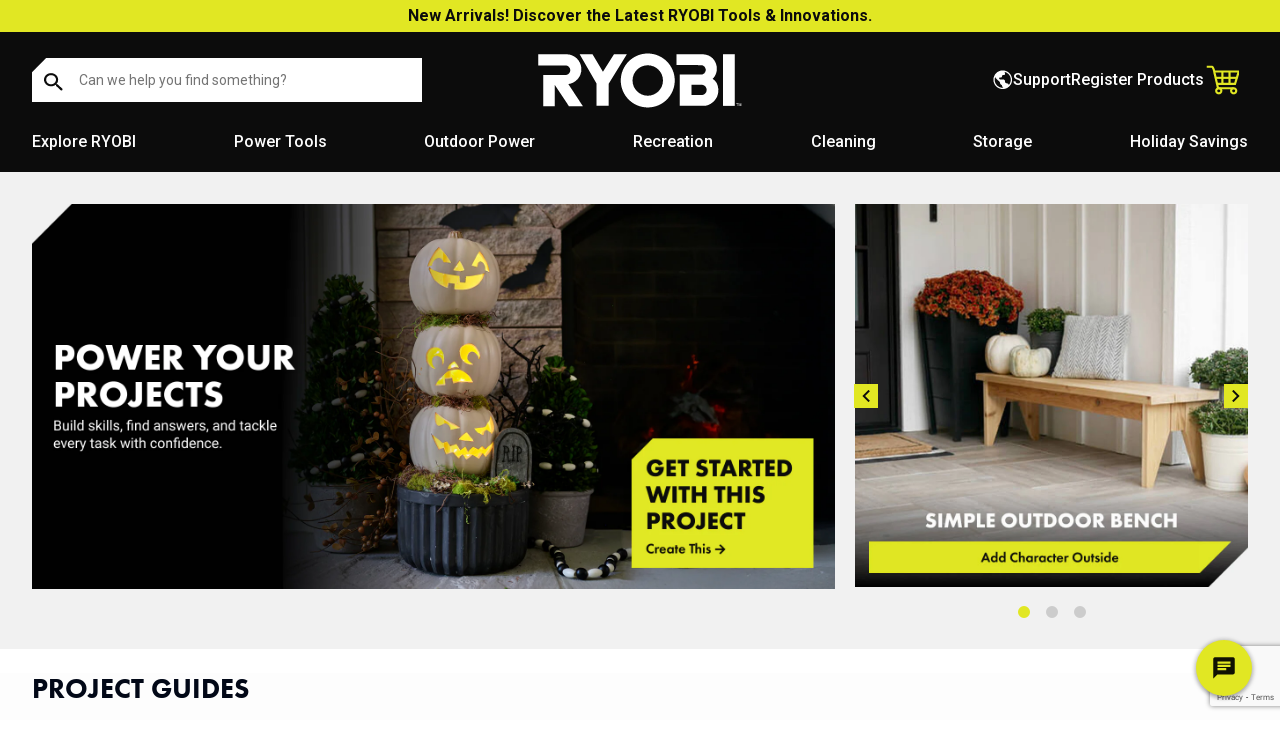

--- FILE ---
content_type: text/html
request_url: https://www.ryobitools.com/blogs/diy/
body_size: 38301
content:
<!DOCTYPE html><html lang="EN"><head><meta charSet="utf-8"/><meta name="viewport" content="width=device-width,initial-scale=1"/><title>Power Your Projects: DIY &amp; How To - RYOBI Tools</title><meta name="description" content="Discover everything you need to kickstart your DIY journey with RYOBI Tools. Explore project inspiration, in-depth tool buying guides, beginner-friendly tutorials, and expert tips &amp; tricks—all in one place. Build smarter, safer, and more confidently with resources for every skill level."/><script type="application/ld+json">{"@context":"https://schema.org","@type":"WebPage","name":"Power Your Projects: DIY & How To - RYOBI Tools"}</script><link rel="stylesheet" href="https://use.typekit.net/uso2psw.css"/><link rel="stylesheet" href="https://fonts.googleapis.com/css2?family=Roboto:ital,wght@0,400;0,500;0,700;0,900;1,400;1,500&amp;display=swap"/><link rel="stylesheet" href="https://cdn.shopify.com/oxygen-v2/34633/24758/51400/2560779/assets/root-CAZV9_ey.css"/><link rel="preconnect" href="https://fonts.googleapis.com"/><link rel="preconnect" href="https://fonts.gstatic.com" crossorigin="anonymous"/><link rel="preconnect" href="https://cdn.shopify.com"/><link rel="preconnect" href="https://shop.app"/><link rel="preconnect" href="https://apps.usw2.pure.cloud/genesys-bootstrap/genesys.min.js"/><link rel="preconnect" href="/javascript/genesys.js"/><link rel="icon" type="image/svg+xml" href="https://cdn.shopify.com/oxygen-v2/34633/24758/51400/2560779/assets/favicon-BiIQjobQ.ico"/><link rel="stylesheet" href="https://cdn.shopify.com/oxygen-v2/34633/24758/51400/2560779/assets/custom-font-BMVH1D0_.css"/><link rel="stylesheet" href="https://cdn.shopify.com/oxygen-v2/34633/24758/51400/2560779/assets/app-BtOO_gFr.css"/><link rel="stylesheet" href="https://s.pandect.es/styles/pandectes.css"/><script defer="" id="pandectes-rules" src="https://st.pandect.es/42472b-a0/pandectes-rules.js" nonce="f5aa4a154741c5697f0265e47aa3ea64"></script><script defer="" id="shop-cust-privacy" src="https://cdn.shopify.com/shopifycloud/consent-tracking-api/v0.1/consent-tracking-api.js" nonce="f5aa4a154741c5697f0265e47aa3ea64"></script><script defer="" id="pandectes-core" src="https://s.pandect.es/scripts/pandectes-core.js" nonce="f5aa4a154741c5697f0265e47aa3ea64"></script><script async="" id="gtag" src="https://www.googletagmanager.com/gtag/js?id=G-F2CFMTDT9P" nonce="f5aa4a154741c5697f0265e47aa3ea64"></script><script nonce="f5aa4a154741c5697f0265e47aa3ea64">(function(w,d,s,l,i){w[l]=w[l]||[];w[l].push({'gtm.start':
            new Date().getTime(),event:'gtm.js'});var f=d.getElementsByTagName(s)[0],
            j=d.createElement(s),dl=l!='dataLayer'?'&l='+l:'';j.async=true;j.src=
            'https://www.googletagmanager.com/gtm.js?id='+i+dl;f.parentNode.insertBefore(j,f);
            })(window,document,'script','dataLayer','GTM-KKWVPXRB');</script><script async="" id="gtag-init" nonce="f5aa4a154741c5697f0265e47aa3ea64">
                window.dataLayer = window.dataLayer || [];
                function gtag(){dataLayer.push(arguments);}
                gtag('js', new Date());

                gtag('config', 'G-F2CFMTDT9P', {
                  page_path: window.location.pathname,
                });
              </script><script defer="" type="text/javascript" id="curalate" nonce="f5aa4a154741c5697f0265e47aa3ea64">var CRL8_SITENAME = 'ryobi-0tgiwh'; !function(){var e=window.crl8=window.crl8||{},n=!1,i=[];e.ready=function(e){n?e():i.push(e)},e.pixel=e.pixel||function(){e.pixel.q.push(arguments)},e.pixel.q=e.pixel.q||[];var t=window.document,o=t.createElement("script"),c=e.debug||-1!==t.location.search.indexOf("crl8-debug=true")?"js":"min.js";o.async=!0,o.src=t.location.protocol+"//edge.curalate.com/sites/"+CRL8_SITENAME+"/site/latest/site."+c,o.onload=function(){n=!0,i.forEach(function(e){e()})};var r=t.getElementsByTagName("script")[0];r.parentNode.insertBefore(o,r.nextSibling)}();</script><script type="text/javascript" nonce="f5aa4a154741c5697f0265e47aa3ea64">var zaius = window['zaius']||(window['zaius']=[]);zaius.methods=["initialize","onload","event","entity","identify","anonymize","dispatch"];zaius.factory=function(e){return function(){var t=Array.prototype.slice.call(arguments);t.unshift(e);zaius.push(t);return zaius}};(function(){for(var i=0;i<zaius.methods.length;i++){var method=zaius.methods[i];zaius[method]=zaius.factory(method)}var e=document.createElement("script");e.type="text/javascript";e.async=true;e.src=("https:"===document.location.protocol?"https://":"http://")+"d1igp3oop3iho5.cloudfront.net/v2/olK9ObkapfDJ--jb_lXnvg/zaius-min.js";var t=document.getElementsByTagName("script")[0];t.parentNode.insertBefore(e,t)})();
        
          // Edits to this script should only be made below this line.
          zaius.event('pageview');</script><script type="text/javascript" rel="preconnect prefetch" src="https://live.visually-io.com/widgets/vsly-preact.min.js?k=js.65136689323&amp;e=2&amp;s=42472B_A0" nonce="f5aa4a154741c5697f0265e47aa3ea64"></script><script type="text/javascript" rel="preconnect prefetch" src="https://live.visually-io.com/v/visually-spa.js" nonce="f5aa4a154741c5697f0265e47aa3ea64"></script><script defer="" type="application/javascript" src="https://live.visually-io.com/v/visually-a-spa.js" nonce="f5aa4a154741c5697f0265e47aa3ea64"></script><script type="text/javascript" nonce="f5aa4a154741c5697f0265e47aa3ea64">!function(e){if(!window.pintrk){window.pintrk=function()
                {window.pintrk.queue.push(Array.prototype.slice.call(arguments))};var
                n=window.pintrk;n.queue=[],n.version="3.0";var
                t=document.createElement("script");t.async=!0,t.src=e;var
                r=document.getElementsByTagName("script")[0];r.parentNode.insertBefore(t,r)}}
                ("https://s.pinimg.com/ct/core.js"); 

                pintrk('load','2612598739241', { em: 'RyobiPowerToolsPinterest@ttigroupna.com', });
                pintrk('page');</script><script type="text/javascript" src="//cdn.searchspring.net/intellisuggest/is.min.js" nonce="f5aa4a154741c5697f0265e47aa3ea64"></script></head><body><div class="flex flex-col min-h-screen"><div class="appbanner"><div class="fixed top-0 inset-x-0 justify-between items-center bg-neutral-100 px-4 py-2 border-b-[1px] border-neutral-300 hidden"><div class="flex justify-start items-center gap-2"><svg xmlns="http://www.w3.org/2000/svg" height="24" viewBox="0 -960 960 960" width="24" class="w-4 h-4 text-neutral-400 hover:cursor-pointer"><path fill="currentColor" stroke-width="1.5" d="m256-200-56-56 224-224-224-224 56-56 224 224 224-224 56 56-224 224 224 224-56 56-224-224-224 224Z"></path></svg><img alt="App Icon" src="https://cdn.shopify.com/s/files/1/0651/3668/9323/files/ryobi-icon.webp" class="w-12 h-12 rounded-lg"/><div class="text-left"><p class="text-sm font-semibold">RYOBI</p><p class="text-xs"></p></div></div><a href="" class="text-blue-500">View</a></div></div><div class=""><a href="#mainContent" class="sr-only">Skip to content</a></div><div id="announcement-bar" class="sticky bg-lithium-green py-1 md:py-[6px]"><div class="relative"><a class="text-oil-black headline-sm lg:headline-md mb-0 lg:mb-0 block text-center" data-discover="true" href="/collections/new">New Arrivals! Discover the Latest RYOBI Tools &amp; Innovations.</a></div></div><header role="banner" class="bg-oil-black sticky z-40 top-0 transition duration-300"><div class="flex xl:hidden items-center p-4"><div class="flex items-center w-1/5"><button class="relative flex items-center justify-center w-11 h-11 -ml-1 text-white"><svg xmlns="http://www.w3.org/2000/svg" width="27" height="22" viewBox="0 0 27 22" fill="currentColor" class="fill-white w-7 h-7"><title>Menu</title><rect y="0.245667" width="27" height="3" rx="0.5" fill="#FDFDFD"></rect><rect y="9.24567" width="27" height="3" rx="0.5" fill="#FDFDFD"></rect><rect y="18.2457" width="27" height="3" rx="0.5" fill="#FDFDFD"></rect></svg></button></div><a data-discover="true" class="flex items-center justify-center w-3/5" href="/"><svg xmlns="http://www.w3.org/2000/svg" width="140" height="37" viewBox="10 15 208 56" fill="currentColor" class="w-[140px] h-[37px]"><title>RYOBI™</title><defs><clipPath id="b"><rect width="225.99" height="86.11" fill="none"></rect></clipPath></defs><g clip-path="url(#b)"><path d="M87.99,17.22l-11.06,17.55-10.41-17.51-12.86-.05,16.85,29.24v22.37s12.16,0,12.16,0l.02-22.11,18.17-29.46-12.88-.05Z" fill="#fff"></path><path d="M208.77,17.22h-11.75v51.66h11.75V17.22Z" fill="#fff"></path><path d="M121.76,58.72c-8.41,0-15.24-6.82-15.24-15.23s6.83-15.23,15.24-15.23,15.23,6.82,15.23,15.23-6.82,15.23-15.23,15.23M121.76,16.5c-14.9,0-26.99,12.09-26.99,26.99s12.08,26.98,26.99,26.98,26.98-12.08,26.98-26.98-12.08-26.99-26.98-26.99Z" fill="#fff"></path><path d="M175.51,58.09h-10v-10.32h10c2.85,0,5.16,2.3,5.16,5.14s-2.31,5.17-5.16,5.17ZM186.61,41.86c2.94-2.8,5.05-7.56,3.95-13.03-.97-4.77-4.74-11.59-14.82-11.63l-25.27.02-.02,10.88,24.53.03c2.62,0,4.74,2.12,4.74,4.75s-2.12,4.74-4.74,4.74h-21.23l.02,31.21h21.31c2.09,0,4.29.15,6.01-.39,5.54-1.73,11.23-7.29,11.23-14.62,0,.06.1-1,.07-1.34-.43-5.06-2.23-8.65-5.78-10.63" fill="#fff"></path><path d="M40.39,17.24c8.28,0,14.99,6.71,14.99,14.99,0,7.6-5.66,13.89-13.02,14.86h0s14.5,22.09,14.5,22.09h-13.95l-14.07-21.21v21.19h-11.63v-31.19h22.31c2.62,0,4.74-2.11,4.74-4.75s-2.13-4.75-4.74-4.75H12.18s0-11.23,0-11.23h27.87s.23,0,.33,0Z" fill="#fff"></path><path d="M210.34,66.37h2.04v.38h-.8v2.14h-.44v-2.14h-.8v-.38Z" fill="#fff"></path><path d="M212.66,66.37h.62l.7,1.97h0l.68-1.97h.61v2.52h-.42v-1.95h0l-.7,1.95h-.36l-.7-1.95h0v1.95h-.42v-2.52h0Z" fill="#fff"></path></g></svg></a><div class="flex items-center justify-end w-1/5 text-white"><!--$--><a data-discover="true" aria-current="page" class="relative flex items-center justify-center focus:ring-primary/5 active" href="/blogs/diy/"><svg xmlns="http://www.w3.org/2000/svg" width="33" height="30.5" viewBox="0 0 35 31" fill="none" class="mr-2"><title>Cart</title><g clip-path="url(#clip0_1822_33503)"><path d="M29.0532 25.5369H11.8691L11.6656 24.6466C11.6402 24.5066 8.49844 10.9349 7.51904 6.24139C6.93394 3.43037 6.24709 2.61632 6.03086 2.42553H0.854004V0.123291H6.25981C7.13745 0.123291 8.75284 0.861024 9.7704 5.77076C10.5972 9.73926 12.9884 20.1184 13.7007 23.2347H29.0405V25.5369H29.0532Z" fill="#E1E723"></path><path d="M31.6233 20.8561H11.6663V18.5539H29.9061L33.2259 7.47515H8.68994V5.17291H36.3295L31.6233 20.8561Z" fill="#E1E723"></path><path d="M32.526 12.016H9.85974V14.3182H32.526V12.016Z" fill="#E1E723"></path><path d="M18.5332 6.45758H16.231V19.8385H18.5332V6.45758Z" fill="#E1E723"></path><path d="M26.1016 6.22858H23.7993V19.7876H26.1016V6.22858Z" fill="#E1E723"></path><path d="M13.5362 31.0317C11.3993 31.0317 9.65674 29.2892 9.65674 27.1523C9.65674 25.0154 11.3993 23.2728 13.5362 23.2728C15.6731 23.2728 17.4157 25.0154 17.4157 27.1523C17.4157 29.2892 15.6731 31.0317 13.5362 31.0317ZM13.5362 25.5751C12.6713 25.5751 11.959 26.2746 11.959 27.1523C11.959 28.0299 12.6585 28.7295 13.5362 28.7295C14.4138 28.7295 15.1134 28.0299 15.1134 27.1523C15.1134 26.2746 14.4138 25.5751 13.5362 25.5751Z" fill="#E1E723"></path><path d="M29.3467 31.0317C27.2099 31.0317 25.4673 29.2892 25.4673 27.1523C25.4673 25.0154 27.2099 23.2728 29.3467 23.2728C31.4836 23.2728 33.2262 25.0154 33.2262 27.1523C33.2262 29.2892 31.4836 31.0317 29.3467 31.0317ZM29.3467 25.5751C28.4818 25.5751 27.7695 26.2746 27.7695 27.1523C27.7695 28.0299 28.4691 28.7295 29.3467 28.7295C30.2244 28.7295 30.924 28.0299 30.924 27.1523C30.924 26.2746 30.2244 25.5751 29.3467 25.5751Z" fill="#E1E723"></path></g><defs><clipPath id="clip0_1822_33503"><rect width="35.4748" height="30.9085" fill="white" transform="translate(0.854004 0.123291)"></rect></clipPath></defs></svg></a><!--/$--></div></div><div class="bg-oil-black text-white flex h-20 pt-4 2xl:pt-6 md:px-8 2xl:container"><div class="w-full px-4 xl:w-1/3 xl:px-0 xl:flex xl:items-center"><div id="search-aside" class="predictive-search relative"><div class="aa-Autocomplete relative w-full xl:w-[390px] flex items-center overflow-hidden"><br/><form method="get" action="/" class="predictive-search-form bg-white w-full xl:w-[390px] focus:border-none flex"><div class="aa-Form predictive-search-form bg-white w-full xl:w-[390px] focus:border-none flex"><div class="flex items-center shrink-0 h-[44px] order-1"><button type="submit" class="pt-1 w-[35px] ml-3 bg-white"><svg xmlns="http://www.w3.org/2000/svg" height="18" width="17" viewBox="0 0 18 17" fill="currentColor" class="w-5 h-5"><title>Search</title><path fill-rule="evenodd" clip-rule="evenodd" d="M11.4711 10.5542L11.1968 10.3072C12.1568 9.26435 12.7348 7.91043 12.7348 6.43759C12.7348 3.15343 9.88416 0.491333 6.3674 0.491333C2.85064 0.491333 0 3.15343 0 6.43759C0 9.72175 2.85064 12.3838 6.3674 12.3838C7.94456 12.3838 9.39436 11.8441 10.5111 10.9476L10.7756 11.2037V11.9264L14.993 15.857C15.3763 16.2142 15.9706 16.214 16.3535 15.8564C16.7754 15.4624 16.7757 14.7937 16.3543 14.3994L12.245 10.5542H11.4711Z" fill="#0C0C0C"></path><path fill-rule="evenodd" clip-rule="evenodd" d="M1.95898 6.4375C1.95898 4.15963 3.92798 2.32086 6.36719 2.32086C8.80639 2.32086 10.7754 4.15963 10.7754 6.4375C10.7754 8.71537 8.80639 10.5541 6.36719 10.5541C3.92798 10.5541 1.95898 8.71537 1.95898 6.4375Z" fill="#FDFDFD"></path></svg></button></div><input data-testid="federated-search" name="federated-search" type="search" placeholder="Can we help you find something?" autoComplete="off" class="aa-Input order-3 w-full text-dark-gray rounded-none border-none focus:ring-0 focus:ring-offset-2 outline-none py-2 xl:py-[9px] placeholder-dark-gray focus:placeholder:text-transparent md:pr-10 bg-white"/></div></form><div class="corner-cut absolute top-0 left-0 w-5 h-5 bg-oil-black transform rotate-45 -translate-x-2.5 -translate-y-2.5"></div></div><div></div></div></div><div class="hidden w-1/3 flex-grow xl:flex justify-center items-center"><div><a class="" data-discover="true" href="/"><svg xmlns="http://www.w3.org/2000/svg" width="140" height="37" viewBox="10 15 208 56" fill="currentColor" class="h-14 w-52"><title>RYOBI™</title><defs><clipPath id="b"><rect width="225.99" height="86.11" fill="none"></rect></clipPath></defs><g clip-path="url(#b)"><path d="M87.99,17.22l-11.06,17.55-10.41-17.51-12.86-.05,16.85,29.24v22.37s12.16,0,12.16,0l.02-22.11,18.17-29.46-12.88-.05Z" fill="#fff"></path><path d="M208.77,17.22h-11.75v51.66h11.75V17.22Z" fill="#fff"></path><path d="M121.76,58.72c-8.41,0-15.24-6.82-15.24-15.23s6.83-15.23,15.24-15.23,15.23,6.82,15.23,15.23-6.82,15.23-15.23,15.23M121.76,16.5c-14.9,0-26.99,12.09-26.99,26.99s12.08,26.98,26.99,26.98,26.98-12.08,26.98-26.98-12.08-26.99-26.98-26.99Z" fill="#fff"></path><path d="M175.51,58.09h-10v-10.32h10c2.85,0,5.16,2.3,5.16,5.14s-2.31,5.17-5.16,5.17ZM186.61,41.86c2.94-2.8,5.05-7.56,3.95-13.03-.97-4.77-4.74-11.59-14.82-11.63l-25.27.02-.02,10.88,24.53.03c2.62,0,4.74,2.12,4.74,4.75s-2.12,4.74-4.74,4.74h-21.23l.02,31.21h21.31c2.09,0,4.29.15,6.01-.39,5.54-1.73,11.23-7.29,11.23-14.62,0,.06.1-1,.07-1.34-.43-5.06-2.23-8.65-5.78-10.63" fill="#fff"></path><path d="M40.39,17.24c8.28,0,14.99,6.71,14.99,14.99,0,7.6-5.66,13.89-13.02,14.86h0s14.5,22.09,14.5,22.09h-13.95l-14.07-21.21v21.19h-11.63v-31.19h22.31c2.62,0,4.74-2.11,4.74-4.75s-2.13-4.75-4.74-4.75H12.18s0-11.23,0-11.23h27.87s.23,0,.33,0Z" fill="#fff"></path><path d="M210.34,66.37h2.04v.38h-.8v2.14h-.44v-2.14h-.8v-.38Z" fill="#fff"></path><path d="M212.66,66.37h.62l.7,1.97h0l.68-1.97h.61v2.52h-.42v-1.95h0l-.7,1.95h-.36l-.7-1.95h0v1.95h-.42v-2.52h0Z" fill="#fff"></path></g></svg></a></div></div><div class="hidden w-1/3 xl:flex justify-end items-center gap-6"><div><section class="grid w-full gap-4"><details class="relative"><summary class="flex items-center justify-start w-full cursor-pointer h-11 lg:w-11 lg:justify-end"><div class="flex flex-col items-center"><svg xmlns="http://www.w3.org/2000/svg" height="24" width="24" viewBox="0 0 19 19" fill="currentColor" class="lg:h-5 lg:w-5 fill-almost-white hover:fill-lithium-green"><title>World</title><path fill-rule="evenodd" clip-rule="evenodd" d="M2.08463 6.58623C1.77617 7.41565 1.6076 8.31312 1.6076 9.24997C1.6076 13.4708 5.02926 16.8925 9.25009 16.8925C9.43773 16.8925 9.62379 16.8857 9.80804 16.8724C9.23544 16.5409 8.63237 15.6432 8.63237 15.1381C8.63237 14.7067 8.38149 14.3141 7.98465 14.1206L7.6836 13.9755H7.68451C7.10339 13.6931 6.73756 13.1176 6.73756 12.487V12.4145C6.73756 11.9415 6.54325 11.4879 6.19932 11.1542L2.84851 7.90157C2.47245 7.53571 2.21024 7.07978 2.08463 6.58623ZM14.9617 14.328C16.1628 12.978 16.8926 11.1992 16.8926 9.24997C16.8926 5.6016 14.3361 2.55033 10.9168 1.78976C11.2367 2.3758 11.4741 3.14681 11.4741 3.50373V3.78422C11.4741 4.49898 10.7516 5.00385 10.0528 4.77849C9.35398 4.55217 8.63146 5.05705 8.63146 5.77277V5.92172C8.63146 6.56007 8.09869 7.07752 7.44093 7.07752H6.73665C6.21391 7.07752 5.7897 7.48954 5.7897 7.99732C5.7897 8.5051 6.21391 8.91712 6.73665 8.91712H9.57932C10.6257 8.91712 11.4741 9.7402 11.4741 10.7558V11.2161C11.4741 11.9783 12.11 12.5954 12.8945 12.5954H12.9757C13.7165 12.5954 15.0001 13.3798 15.0001 14.0984C15.0001 14.1604 14.9861 14.2392 14.9617 14.328ZM9.25009 0.392456C4.35822 0.392456 0.392578 4.3581 0.392578 9.24997C0.392578 14.1418 4.35822 18.1075 9.25009 18.1075C14.142 18.1075 18.1076 14.1418 18.1076 9.24997C18.1076 4.3581 14.142 0.392456 9.25009 0.392456Z"></path></svg></div></summary><div class="absolute z-40 bg-white p-spacer--8 top-10 w-[108%] lg:w-[300px]  lg:right-0 border rounded  open:round-b-none overflow-clip"><div class="w-full overflow-auto bg-contrast/30 max-h-fit"><p class="body-lg mb-2 text-black text-center">Select a Language</p></div></div></details></section></div><a class="headline-md font-medium mb-0 hover:text-lithium-green" title="Get Support" data-discover="true" href="/support">Support</a><div><a class="headline-md font-medium mb-0 hover:text-lithium-green focus:ring-lithium-green" href="https://registrations.ryobitools.com/registrations/toolbox">Register Products</a></div><div><!--$--><a data-discover="true" aria-current="page" class="relative flex items-center justify-center focus:ring-primary/5 active" href="/blogs/diy/"><svg xmlns="http://www.w3.org/2000/svg" width="33" height="30.5" viewBox="0 0 35 31" fill="none" class="mr-2"><title>Cart</title><g clip-path="url(#clip0_1822_33503)"><path d="M29.0532 25.5369H11.8691L11.6656 24.6466C11.6402 24.5066 8.49844 10.9349 7.51904 6.24139C6.93394 3.43037 6.24709 2.61632 6.03086 2.42553H0.854004V0.123291H6.25981C7.13745 0.123291 8.75284 0.861024 9.7704 5.77076C10.5972 9.73926 12.9884 20.1184 13.7007 23.2347H29.0405V25.5369H29.0532Z" fill="#E1E723"></path><path d="M31.6233 20.8561H11.6663V18.5539H29.9061L33.2259 7.47515H8.68994V5.17291H36.3295L31.6233 20.8561Z" fill="#E1E723"></path><path d="M32.526 12.016H9.85974V14.3182H32.526V12.016Z" fill="#E1E723"></path><path d="M18.5332 6.45758H16.231V19.8385H18.5332V6.45758Z" fill="#E1E723"></path><path d="M26.1016 6.22858H23.7993V19.7876H26.1016V6.22858Z" fill="#E1E723"></path><path d="M13.5362 31.0317C11.3993 31.0317 9.65674 29.2892 9.65674 27.1523C9.65674 25.0154 11.3993 23.2728 13.5362 23.2728C15.6731 23.2728 17.4157 25.0154 17.4157 27.1523C17.4157 29.2892 15.6731 31.0317 13.5362 31.0317ZM13.5362 25.5751C12.6713 25.5751 11.959 26.2746 11.959 27.1523C11.959 28.0299 12.6585 28.7295 13.5362 28.7295C14.4138 28.7295 15.1134 28.0299 15.1134 27.1523C15.1134 26.2746 14.4138 25.5751 13.5362 25.5751Z" fill="#E1E723"></path><path d="M29.3467 31.0317C27.2099 31.0317 25.4673 29.2892 25.4673 27.1523C25.4673 25.0154 27.2099 23.2728 29.3467 23.2728C31.4836 23.2728 33.2262 25.0154 33.2262 27.1523C33.2262 29.2892 31.4836 31.0317 29.3467 31.0317ZM29.3467 25.5751C28.4818 25.5751 27.7695 26.2746 27.7695 27.1523C27.7695 28.0299 28.4691 28.7295 29.3467 28.7295C30.2244 28.7295 30.924 28.0299 30.924 27.1523C30.924 26.2746 30.2244 25.5751 29.3467 25.5751Z" fill="#E1E723"></path></g><defs><clipPath id="clip0_1822_33503"><rect width="35.4748" height="30.9085" fill="white" transform="translate(0.854004 0.123291)"></rect></clipPath></defs></svg></a><!--/$--></div></div></div><div class="hidden xl:block desktop-nav"><nav aria-label="Main" data-orientation="horizontal" dir="ltr" class="relative z-10"><div style="position:relative"><ul data-orientation="horizontal" class="group list-none desktop-nav__list flex items-center justify-between md:px-8 2xl:container" dir="ltr"><li class="desktop-nav__item py-[18px] group self-center"><button id="radix-:Rfai6l:-trigger-radix-:R5vai6l:" data-state="closed" aria-expanded="false" aria-controls="radix-:Rfai6l:-content-radix-:R5vai6l:" class="group inline-flex items-center justify-center bg-oil-black text-white transition-colors hover:bg-oil-black disabled:pointer-events-none disabled:opacity-50 group w-full" data-radix-collection-item=""><a class="desktop-nav__link " data-radix-collection-item="" data-discover="true" href="/" target="_self">Explore RYOBI</a> </button></li><li class="desktop-nav__item py-[18px] group self-center"><button id="radix-:Rfai6l:-trigger-radix-:R9vai6l:" data-state="closed" aria-expanded="false" aria-controls="radix-:Rfai6l:-content-radix-:R9vai6l:" class="group inline-flex items-center justify-center bg-oil-black text-white transition-colors hover:bg-oil-black disabled:pointer-events-none disabled:opacity-50 group w-full" data-radix-collection-item=""><a class="desktop-nav__link " data-radix-collection-item="" data-discover="true" href="/collections/power-tools" target="_self">Power Tools</a> </button></li><li class="desktop-nav__item py-[18px] group self-center"><button id="radix-:Rfai6l:-trigger-radix-:Rdvai6l:" data-state="closed" aria-expanded="false" aria-controls="radix-:Rfai6l:-content-radix-:Rdvai6l:" class="group inline-flex items-center justify-center bg-oil-black text-white transition-colors hover:bg-oil-black disabled:pointer-events-none disabled:opacity-50 group w-full" data-radix-collection-item=""><a class="desktop-nav__link " data-radix-collection-item="" data-discover="true" href="/collections/outdoor-power" target="_self">Outdoor Power</a> </button></li><li class="desktop-nav__item py-[18px] group self-center"><button id="radix-:Rfai6l:-trigger-radix-:Rhvai6l:" data-state="closed" aria-expanded="false" aria-controls="radix-:Rfai6l:-content-radix-:Rhvai6l:" class="group inline-flex items-center justify-center bg-oil-black text-white transition-colors hover:bg-oil-black disabled:pointer-events-none disabled:opacity-50 group w-full" data-radix-collection-item=""><a class="desktop-nav__link " data-radix-collection-item="" data-discover="true" href="/collections/recreation" target="_self">Recreation</a> </button></li><li class="desktop-nav__item py-[18px] group self-center"><button id="radix-:Rfai6l:-trigger-radix-:Rlvai6l:" data-state="closed" aria-expanded="false" aria-controls="radix-:Rfai6l:-content-radix-:Rlvai6l:" class="group inline-flex items-center justify-center bg-oil-black text-white transition-colors hover:bg-oil-black disabled:pointer-events-none disabled:opacity-50 group w-full" data-radix-collection-item=""><a class="desktop-nav__link " data-radix-collection-item="" data-discover="true" href="/collections/cleaning" target="_self">Cleaning</a> </button></li><li class="desktop-nav__item py-[18px] group self-center"><button id="radix-:Rfai6l:-trigger-radix-:Rpvai6l:" data-state="closed" aria-expanded="false" aria-controls="radix-:Rfai6l:-content-radix-:Rpvai6l:" class="group inline-flex items-center justify-center bg-oil-black text-white transition-colors hover:bg-oil-black disabled:pointer-events-none disabled:opacity-50 group w-full" data-radix-collection-item=""><a class="desktop-nav__link " data-radix-collection-item="" data-discover="true" href="/collections/storage" target="_self">Storage</a> </button></li><li class="desktop-nav__item py-[18px] group self-center"><button id="radix-:Rfai6l:-trigger-radix-:Rtvai6l:" data-state="closed" aria-expanded="false" aria-controls="radix-:Rfai6l:-content-radix-:Rtvai6l:" class="group inline-flex items-center justify-center bg-oil-black text-white transition-colors hover:bg-oil-black disabled:pointer-events-none disabled:opacity-50 group w-full" data-radix-collection-item=""><a class="desktop-nav__link " data-radix-collection-item="" data-discover="true" href="/pages/holiday-bogo" target="_self">Holiday Savings</a> </button></li></ul></div><div class="absolute left-0 top-full flex bg-oil-black w-screen"></div></nav></div></header><main role="main" id="mainContent" class="flex-grow"><h1 class="sr-only">DIY</h1><div class="bg-cloud-white pt-8 pb-6 2xl:px-12"><section class=""><div class="container"><div class="grid grid-cols-1 md:grid-cols-[2fr_1fr] grid-flow-row auto-rows-min gap-3 mb-4 md:mb-0"><a class="header-link" title="/blogs/diy/advent-calendar" data-discover="true" href="/blogs/diy/advent-calendar"><img alt="" decoding="async" height="47.91666666666667" loading="eager" sizes="(min-width: 25em) 20vw, 50vw" src="https://cdn.shopify.com/s/files/1/0651/3668/9323/files/251101_-_WEB_-_RYOBI_-_Halloween_Revamp_Website_Banners_-_D_-_R2_1824x874.jpg?v=1760365919&amp;width=100&amp;height=48&amp;crop=center" srcSet="https://cdn.shopify.com/s/files/1/0651/3668/9323/files/251101_-_WEB_-_RYOBI_-_Halloween_Revamp_Website_Banners_-_D_-_R2_1824x874.jpg?v=1760365919&amp;width=200&amp;height=96&amp;crop=center 200w, https://cdn.shopify.com/s/files/1/0651/3668/9323/files/251101_-_WEB_-_RYOBI_-_Halloween_Revamp_Website_Banners_-_D_-_R2_1824x874.jpg?v=1760365919&amp;width=400&amp;height=192&amp;crop=center 400w, https://cdn.shopify.com/s/files/1/0651/3668/9323/files/251101_-_WEB_-_RYOBI_-_Halloween_Revamp_Website_Banners_-_D_-_R2_1824x874.jpg?v=1760365919&amp;width=600&amp;height=288&amp;crop=center 600w, https://cdn.shopify.com/s/files/1/0651/3668/9323/files/251101_-_WEB_-_RYOBI_-_Halloween_Revamp_Website_Banners_-_D_-_R2_1824x874.jpg?v=1760365919&amp;width=800&amp;height=383&amp;crop=center 800w, https://cdn.shopify.com/s/files/1/0651/3668/9323/files/251101_-_WEB_-_RYOBI_-_Halloween_Revamp_Website_Banners_-_D_-_R2_1824x874.jpg?v=1760365919&amp;width=1000&amp;height=479&amp;crop=center 1000w, https://cdn.shopify.com/s/files/1/0651/3668/9323/files/251101_-_WEB_-_RYOBI_-_Halloween_Revamp_Website_Banners_-_D_-_R2_1824x874.jpg?v=1760365919&amp;width=1200&amp;height=575&amp;crop=center 1200w, https://cdn.shopify.com/s/files/1/0651/3668/9323/files/251101_-_WEB_-_RYOBI_-_Halloween_Revamp_Website_Banners_-_D_-_R2_1824x874.jpg?v=1760365919&amp;width=1400&amp;height=671&amp;crop=center 1400w, https://cdn.shopify.com/s/files/1/0651/3668/9323/files/251101_-_WEB_-_RYOBI_-_Halloween_Revamp_Website_Banners_-_D_-_R2_1824x874.jpg?v=1760365919&amp;width=1600&amp;height=767&amp;crop=center 1600w, https://cdn.shopify.com/s/files/1/0651/3668/9323/files/251101_-_WEB_-_RYOBI_-_Halloween_Revamp_Website_Banners_-_D_-_R2_1824x874.jpg?v=1760365919&amp;width=1800&amp;height=863&amp;crop=center 1800w" width="100" class="object-fill" preload="metadata" muted="" style="width:100%;aspect-ratio:1824/874"/></a><div class="relative justify-start w-full hidden md:flex" role="region" aria-roledescription="carousel"><div class="overflow-hidden"><div class="flex -ml-4 lg:-ml-[.475rem]"><div role="group" aria-roledescription="slide" class="min-w-0 shrink-0 grow-0 basis-full pl-4"><a class="header-link" title="/blogs/diy/diy-outdoor-bench" data-discover="true" href="/blogs/diy/diy-outdoor-bench"><img alt="" decoding="async" height="97.54464285714285" loading="eager" sizes="(min-width: 25em) 20vw, 50vw" src="https://cdn.shopify.com/s/files/1/0651/3668/9323/files/D_-_PYP_-_Carousel_-_Simple_Outoor_Bench_1824x874.jpg?v=1748526221&amp;width=100&amp;height=98&amp;crop=center" srcSet="https://cdn.shopify.com/s/files/1/0651/3668/9323/files/D_-_PYP_-_Carousel_-_Simple_Outoor_Bench_1824x874.jpg?v=1748526221&amp;width=200&amp;height=195&amp;crop=center 200w, https://cdn.shopify.com/s/files/1/0651/3668/9323/files/D_-_PYP_-_Carousel_-_Simple_Outoor_Bench_1824x874.jpg?v=1748526221&amp;width=400&amp;height=390&amp;crop=center 400w, https://cdn.shopify.com/s/files/1/0651/3668/9323/files/D_-_PYP_-_Carousel_-_Simple_Outoor_Bench_1824x874.jpg?v=1748526221&amp;width=600&amp;height=585&amp;crop=center 600w, https://cdn.shopify.com/s/files/1/0651/3668/9323/files/D_-_PYP_-_Carousel_-_Simple_Outoor_Bench_1824x874.jpg?v=1748526221&amp;width=800&amp;height=780&amp;crop=center 800w" width="100" class="object-fill" preload="metadata" muted="" style="width:100%;aspect-ratio:896/874"/></a></div><div role="group" aria-roledescription="slide" class="min-w-0 shrink-0 grow-0 basis-full pl-4"><a class="header-link" title="/blogs/diy/dart-board-center" data-discover="true" href="/blogs/diy/dart-board-center"><img alt="" decoding="async" height="97.54464285714285" loading="eager" sizes="(min-width: 25em) 20vw, 50vw" src="https://cdn.shopify.com/s/files/1/0651/3668/9323/files/D_-_PYP_-_Carousel_-_Dart_Board_Center_1824x874.jpg?v=1748526069&amp;width=100&amp;height=98&amp;crop=center" srcSet="https://cdn.shopify.com/s/files/1/0651/3668/9323/files/D_-_PYP_-_Carousel_-_Dart_Board_Center_1824x874.jpg?v=1748526069&amp;width=200&amp;height=195&amp;crop=center 200w, https://cdn.shopify.com/s/files/1/0651/3668/9323/files/D_-_PYP_-_Carousel_-_Dart_Board_Center_1824x874.jpg?v=1748526069&amp;width=400&amp;height=390&amp;crop=center 400w, https://cdn.shopify.com/s/files/1/0651/3668/9323/files/D_-_PYP_-_Carousel_-_Dart_Board_Center_1824x874.jpg?v=1748526069&amp;width=600&amp;height=585&amp;crop=center 600w, https://cdn.shopify.com/s/files/1/0651/3668/9323/files/D_-_PYP_-_Carousel_-_Dart_Board_Center_1824x874.jpg?v=1748526069&amp;width=800&amp;height=780&amp;crop=center 800w" width="100" class="object-fill" preload="metadata" muted="" style="width:100%;aspect-ratio:896/874"/></a></div><div role="group" aria-roledescription="slide" class="min-w-0 shrink-0 grow-0 basis-full pl-4"><a class="header-link" title="/blogs/diy/pantry-upgrade" data-discover="true" href="/blogs/diy/pantry-upgrade"><img alt="" decoding="async" height="97.54464285714285" loading="eager" sizes="(min-width: 25em) 20vw, 50vw" src="https://cdn.shopify.com/s/files/1/0651/3668/9323/files/D_-_PYP_-_Carousel_-Pantry_Upgrade_1824x874.jpg?v=1748526157&amp;width=100&amp;height=98&amp;crop=center" srcSet="https://cdn.shopify.com/s/files/1/0651/3668/9323/files/D_-_PYP_-_Carousel_-Pantry_Upgrade_1824x874.jpg?v=1748526157&amp;width=200&amp;height=195&amp;crop=center 200w, https://cdn.shopify.com/s/files/1/0651/3668/9323/files/D_-_PYP_-_Carousel_-Pantry_Upgrade_1824x874.jpg?v=1748526157&amp;width=400&amp;height=390&amp;crop=center 400w, https://cdn.shopify.com/s/files/1/0651/3668/9323/files/D_-_PYP_-_Carousel_-Pantry_Upgrade_1824x874.jpg?v=1748526157&amp;width=600&amp;height=585&amp;crop=center 600w, https://cdn.shopify.com/s/files/1/0651/3668/9323/files/D_-_PYP_-_Carousel_-Pantry_Upgrade_1824x874.jpg?v=1748526157&amp;width=800&amp;height=780&amp;crop=center 800w" width="100" class="object-fill" preload="metadata" muted="" style="width:100%;aspect-ratio:896/874"/></a></div></div></div><button class="absolute h-fit w-6 hover:w-8 transition-base left-[7px] top-1/2 -translate-y-1/2 opacity-0 bg-[#E1E723] hidden lg:block" disabled=""><svg xmlns="http://www.w3.org/2000/svg" width="25" height="25" viewBox="0 0 25 25" fill="currentColor" class="w-6 h-6 rotate-180 text-oil-black float-end"><title>Carousel Arrow</title><rect width="24" height="24" transform="translate(0.390381 0.5)" fill="#E1E723"></rect><path d="M9.94123 6.12389L8.52701 7.53643L13.4455 12.5171L8.50127 17.4617L9.91533 18.8757L16.2793 12.5122L9.94123 6.12389Z" fill="#0C0C0C"></path></svg><span class="sr-only">Previous slide</span></button><button class="absolute h-fit w-6 hover:w-8 transition-base right-0 top-1/2 -translate-y-1/2 opacity-0 bg-[#E1E723] hidden lg:block" disabled=""><svg xmlns="http://www.w3.org/2000/svg" width="25" height="25" viewBox="0 0 25 25" fill="currentColor" class="w-6 h-6 rotate-0 text-oil-black"><title>Carousel Arrow</title><rect width="24" height="24" transform="translate(0.390381 0.5)" fill="#E1E723"></rect><path d="M9.94123 6.12389L8.52701 7.53643L13.4455 12.5171L8.50127 17.4617L9.91533 18.8757L16.2793 12.5122L9.94123 6.12389Z" fill="#0C0C0C"></path></svg><span class="sr-only">Next slide</span></button></div><div class="relative col-start-2 hidden md:block" role="region" aria-roledescription="carousel"><div class="overflow-hidden"><div class="flex -ml-4 lg:-ml-[.475rem] justify-center"><div role="group" aria-roledescription="slide" class="min-w-0 shrink-0 grow-0 pl-4 basis-1/-1"><button type="button" class="w-3 h-3 rounded-full hover:bg-lithium-green transition-base bg-lithium-green" aria-current="true" aria-label="Slide 1" data-carousel-slide-to="0"></button></div><div role="group" aria-roledescription="slide" class="min-w-0 shrink-0 grow-0 pl-4 basis-1/0"><button type="button" class="w-3 h-3 rounded-full hover:bg-lithium-green transition-base bg-light-gray" aria-current="true" aria-label="Slide 1" data-carousel-slide-to="1"></button></div><div role="group" aria-roledescription="slide" class="min-w-0 shrink-0 grow-0 pl-4 basis-1/1"><button type="button" class="w-3 h-3 rounded-full hover:bg-lithium-green transition-base bg-light-gray" aria-current="true" aria-label="Slide 1" data-carousel-slide-to="2"></button></div></div></div></div></div></div><section class="container"><div class="relative md:hidden min-h-[145px] md:px-2" role="region" aria-roledescription="carousel"><div class="overflow-hidden"><div class="flex -ml-4 lg:-ml-[.475rem]"><div role="group" aria-roledescription="slide" class="min-w-0 shrink-0 grow-0 pl-4 basis-[236px]"><a class="max-h-[230px] header-link" title="/blogs/diy/diy-outdoor-bench" data-discover="true" href="/blogs/diy/diy-outdoor-bench"><img alt="" decoding="async" height="97.54464285714285" loading="eager" sizes="(min-width: 25em) 20vw, 50vw" src="https://cdn.shopify.com/s/files/1/0651/3668/9323/files/D_-_PYP_-_Carousel_-_Simple_Outoor_Bench_1824x874.jpg?v=1748526221&amp;width=100&amp;height=98&amp;crop=center" srcSet="https://cdn.shopify.com/s/files/1/0651/3668/9323/files/D_-_PYP_-_Carousel_-_Simple_Outoor_Bench_1824x874.jpg?v=1748526221&amp;width=200&amp;height=195&amp;crop=center 200w, https://cdn.shopify.com/s/files/1/0651/3668/9323/files/D_-_PYP_-_Carousel_-_Simple_Outoor_Bench_1824x874.jpg?v=1748526221&amp;width=400&amp;height=390&amp;crop=center 400w, https://cdn.shopify.com/s/files/1/0651/3668/9323/files/D_-_PYP_-_Carousel_-_Simple_Outoor_Bench_1824x874.jpg?v=1748526221&amp;width=600&amp;height=585&amp;crop=center 600w, https://cdn.shopify.com/s/files/1/0651/3668/9323/files/D_-_PYP_-_Carousel_-_Simple_Outoor_Bench_1824x874.jpg?v=1748526221&amp;width=800&amp;height=780&amp;crop=center 800w" width="100" class="object-fill max-h-[230px]" preload="metadata" muted="" style="width:100%;aspect-ratio:896/874"/></a></div><div role="group" aria-roledescription="slide" class="min-w-0 shrink-0 grow-0 pl-4 basis-[236px]"><a class="max-h-[230px] header-link" title="/blogs/diy/dart-board-center" data-discover="true" href="/blogs/diy/dart-board-center"><img alt="" decoding="async" height="97.54464285714285" loading="eager" sizes="(min-width: 25em) 20vw, 50vw" src="https://cdn.shopify.com/s/files/1/0651/3668/9323/files/D_-_PYP_-_Carousel_-_Dart_Board_Center_1824x874.jpg?v=1748526069&amp;width=100&amp;height=98&amp;crop=center" srcSet="https://cdn.shopify.com/s/files/1/0651/3668/9323/files/D_-_PYP_-_Carousel_-_Dart_Board_Center_1824x874.jpg?v=1748526069&amp;width=200&amp;height=195&amp;crop=center 200w, https://cdn.shopify.com/s/files/1/0651/3668/9323/files/D_-_PYP_-_Carousel_-_Dart_Board_Center_1824x874.jpg?v=1748526069&amp;width=400&amp;height=390&amp;crop=center 400w, https://cdn.shopify.com/s/files/1/0651/3668/9323/files/D_-_PYP_-_Carousel_-_Dart_Board_Center_1824x874.jpg?v=1748526069&amp;width=600&amp;height=585&amp;crop=center 600w, https://cdn.shopify.com/s/files/1/0651/3668/9323/files/D_-_PYP_-_Carousel_-_Dart_Board_Center_1824x874.jpg?v=1748526069&amp;width=800&amp;height=780&amp;crop=center 800w" width="100" class="object-fill max-h-[230px]" preload="metadata" muted="" style="width:100%;aspect-ratio:896/874"/></a></div><div role="group" aria-roledescription="slide" class="min-w-0 shrink-0 grow-0 pl-4 basis-[236px]"><a class="max-h-[230px] header-link" title="/blogs/diy/pantry-upgrade" data-discover="true" href="/blogs/diy/pantry-upgrade"><img alt="" decoding="async" height="97.54464285714285" loading="eager" sizes="(min-width: 25em) 20vw, 50vw" src="https://cdn.shopify.com/s/files/1/0651/3668/9323/files/D_-_PYP_-_Carousel_-Pantry_Upgrade_1824x874.jpg?v=1748526157&amp;width=100&amp;height=98&amp;crop=center" srcSet="https://cdn.shopify.com/s/files/1/0651/3668/9323/files/D_-_PYP_-_Carousel_-Pantry_Upgrade_1824x874.jpg?v=1748526157&amp;width=200&amp;height=195&amp;crop=center 200w, https://cdn.shopify.com/s/files/1/0651/3668/9323/files/D_-_PYP_-_Carousel_-Pantry_Upgrade_1824x874.jpg?v=1748526157&amp;width=400&amp;height=390&amp;crop=center 400w, https://cdn.shopify.com/s/files/1/0651/3668/9323/files/D_-_PYP_-_Carousel_-Pantry_Upgrade_1824x874.jpg?v=1748526157&amp;width=600&amp;height=585&amp;crop=center 600w, https://cdn.shopify.com/s/files/1/0651/3668/9323/files/D_-_PYP_-_Carousel_-Pantry_Upgrade_1824x874.jpg?v=1748526157&amp;width=800&amp;height=780&amp;crop=center 800w" width="100" class="object-fill max-h-[230px]" preload="metadata" muted="" style="width:100%;aspect-ratio:896/874"/></a></div></div></div></div></section></section></div><div class="bg-almost-white"><div class="container"><section class="article-carousel w-full my-6"><div class=""><h3 class="headline-lg mb-4 md:mb-6">Project Guides</h3></div><div class="w-full pr-0"><div class="relative" role="region" aria-roledescription="carousel"><div class="overflow-hidden"><div class="flex ml-0 lg:ml-0"><div role="group" aria-roledescription="slide" class="min-w-0 shrink-0 grow-0 flex basis-[236px] md:basis-[30%] lg:basis-[25%] pl-0 pr-4"><div class="blog-article col-span-6 md:col-span-3 bg-white border border-light-gray flex flex-col"><a data-discover="true" href="/blogs/diy/dart-board-center"><div class="blog-article__image"><img alt="Dart Board Center" decoding="async" height="68.63354037267081" loading="eager" sizes="(min-width: 768px) 50vw, 100vw" src="https://cdn.shopify.com/s/files/1/0651/3668/9323/articles/Nation_6_4256fc92-242b-4c30-aeec-deed7134cc45_444x628.jpg?v=1748369748&amp;width=100&amp;height=69&amp;crop=center" srcSet="https://cdn.shopify.com/s/files/1/0651/3668/9323/articles/Nation_6_4256fc92-242b-4c30-aeec-deed7134cc45_444x628.jpg?v=1748369748&amp;width=200&amp;height=137&amp;crop=center 200w, https://cdn.shopify.com/s/files/1/0651/3668/9323/articles/Nation_6_4256fc92-242b-4c30-aeec-deed7134cc45_444x628.jpg?v=1748369748&amp;width=400&amp;height=275&amp;crop=center 400w, https://cdn.shopify.com/s/files/1/0651/3668/9323/articles/Nation_6_4256fc92-242b-4c30-aeec-deed7134cc45_444x628.jpg?v=1748369748&amp;width=600&amp;height=412&amp;crop=center 600w, https://cdn.shopify.com/s/files/1/0651/3668/9323/articles/Nation_6_4256fc92-242b-4c30-aeec-deed7134cc45_444x628.jpg?v=1748369748&amp;width=800&amp;height=549&amp;crop=center 800w, https://cdn.shopify.com/s/files/1/0651/3668/9323/articles/Nation_6_4256fc92-242b-4c30-aeec-deed7134cc45_444x628.jpg?v=1748369748&amp;width=1000&amp;height=686&amp;crop=center 1000w, https://cdn.shopify.com/s/files/1/0651/3668/9323/articles/Nation_6_4256fc92-242b-4c30-aeec-deed7134cc45_444x628.jpg?v=1748369748&amp;width=1200&amp;height=824&amp;crop=center 1200w, https://cdn.shopify.com/s/files/1/0651/3668/9323/articles/Nation_6_4256fc92-242b-4c30-aeec-deed7134cc45_444x628.jpg?v=1748369748&amp;width=1400&amp;height=961&amp;crop=center 1400w, https://cdn.shopify.com/s/files/1/0651/3668/9323/articles/Nation_6_4256fc92-242b-4c30-aeec-deed7134cc45_444x628.jpg?v=1748369748&amp;width=1600&amp;height=1098&amp;crop=center 1600w" width="100" style="width:100%;aspect-ratio:322/221"/></div></a><div class="flex flex-col h-full p-4 md:py-6"><h3 class="headline-md text-[18px] mb-3 md:headline-grande md:mb-4 md:capitalize">Dart Board Center</h3><p class="body-sm truncate-overflow">Step up your next game night with this Quick DIY Dart Board!</p><a class="headline-md text-[14px] md:text-[16px] mt-auto mb-0" data-discover="true" href="/blogs/diy/dart-board-center">Learn More <svg xmlns="http://www.w3.org/2000/svg" width="10" height="9" viewBox="0 0 10 9" fill="currentColor" class="ml-1 inline-block"><title>Arrow Right</title><path d="M4.74982 8.97727L3.76119 7.99716L6.35636 5.40199H0.275391V3.96165H6.35636L3.76119 1.37074L4.74982 0.386364L9.04528 4.68182L4.74982 8.97727Z"></path></svg></a></div></div></div><div role="group" aria-roledescription="slide" class="min-w-0 shrink-0 grow-0 flex basis-[236px] md:basis-[30%] lg:basis-[25%] pl-0 pr-4"><div class="blog-article col-span-6 md:col-span-3 bg-white border border-light-gray flex flex-col"><a data-discover="true" href="/blogs/diy/diy-cornhole-boards"><div class="blog-article__image"><img alt="DIY Cornhole Boards" decoding="async" height="68.63354037267081" loading="eager" sizes="(min-width: 768px) 50vw, 100vw" src="https://cdn.shopify.com/s/files/1/0651/3668/9323/articles/Nation_8_7f73cd70-5664-45bc-83e6-6408cb8de5ea_444x628.jpg?v=1748369513&amp;width=100&amp;height=69&amp;crop=center" srcSet="https://cdn.shopify.com/s/files/1/0651/3668/9323/articles/Nation_8_7f73cd70-5664-45bc-83e6-6408cb8de5ea_444x628.jpg?v=1748369513&amp;width=200&amp;height=137&amp;crop=center 200w, https://cdn.shopify.com/s/files/1/0651/3668/9323/articles/Nation_8_7f73cd70-5664-45bc-83e6-6408cb8de5ea_444x628.jpg?v=1748369513&amp;width=400&amp;height=275&amp;crop=center 400w, https://cdn.shopify.com/s/files/1/0651/3668/9323/articles/Nation_8_7f73cd70-5664-45bc-83e6-6408cb8de5ea_444x628.jpg?v=1748369513&amp;width=600&amp;height=412&amp;crop=center 600w, https://cdn.shopify.com/s/files/1/0651/3668/9323/articles/Nation_8_7f73cd70-5664-45bc-83e6-6408cb8de5ea_444x628.jpg?v=1748369513&amp;width=800&amp;height=549&amp;crop=center 800w, https://cdn.shopify.com/s/files/1/0651/3668/9323/articles/Nation_8_7f73cd70-5664-45bc-83e6-6408cb8de5ea_444x628.jpg?v=1748369513&amp;width=1000&amp;height=686&amp;crop=center 1000w, https://cdn.shopify.com/s/files/1/0651/3668/9323/articles/Nation_8_7f73cd70-5664-45bc-83e6-6408cb8de5ea_444x628.jpg?v=1748369513&amp;width=1200&amp;height=824&amp;crop=center 1200w, https://cdn.shopify.com/s/files/1/0651/3668/9323/articles/Nation_8_7f73cd70-5664-45bc-83e6-6408cb8de5ea_444x628.jpg?v=1748369513&amp;width=1400&amp;height=961&amp;crop=center 1400w, https://cdn.shopify.com/s/files/1/0651/3668/9323/articles/Nation_8_7f73cd70-5664-45bc-83e6-6408cb8de5ea_444x628.jpg?v=1748369513&amp;width=1600&amp;height=1098&amp;crop=center 1600w" width="100" style="width:100%;aspect-ratio:322/221"/></div></a><div class="flex flex-col h-full p-4 md:py-6"><h3 class="headline-md text-[18px] mb-3 md:headline-grande md:mb-4 md:capitalize">DIY Cornhole Boards</h3><p class="body-sm truncate-overflow">Create the ultimate set of cornhole boards that include cup holders, a score keeper, and your own custom paint job!</p><a class="headline-md text-[14px] md:text-[16px] mt-auto mb-0" data-discover="true" href="/blogs/diy/diy-cornhole-boards">Learn More <svg xmlns="http://www.w3.org/2000/svg" width="10" height="9" viewBox="0 0 10 9" fill="currentColor" class="ml-1 inline-block"><title>Arrow Right</title><path d="M4.74982 8.97727L3.76119 7.99716L6.35636 5.40199H0.275391V3.96165H6.35636L3.76119 1.37074L4.74982 0.386364L9.04528 4.68182L4.74982 8.97727Z"></path></svg></a></div></div></div><div role="group" aria-roledescription="slide" class="min-w-0 shrink-0 grow-0 flex basis-[236px] md:basis-[30%] lg:basis-[25%] pl-0 pr-4"><div class="blog-article col-span-6 md:col-span-3 bg-white border border-light-gray flex flex-col"><a data-discover="true" href="/blogs/diy/diy-outdoor-bench"><div class="blog-article__image"><img alt="DIY Outdoor Bench" decoding="async" height="68.63354037267081" loading="eager" sizes="(min-width: 768px) 50vw, 100vw" src="https://cdn.shopify.com/s/files/1/0651/3668/9323/articles/Nation_2_9afd8a12-c17c-4394-b075-0797e13ecf01_444x628.jpg?v=1748369535&amp;width=100&amp;height=69&amp;crop=center" srcSet="https://cdn.shopify.com/s/files/1/0651/3668/9323/articles/Nation_2_9afd8a12-c17c-4394-b075-0797e13ecf01_444x628.jpg?v=1748369535&amp;width=200&amp;height=137&amp;crop=center 200w, https://cdn.shopify.com/s/files/1/0651/3668/9323/articles/Nation_2_9afd8a12-c17c-4394-b075-0797e13ecf01_444x628.jpg?v=1748369535&amp;width=400&amp;height=275&amp;crop=center 400w, https://cdn.shopify.com/s/files/1/0651/3668/9323/articles/Nation_2_9afd8a12-c17c-4394-b075-0797e13ecf01_444x628.jpg?v=1748369535&amp;width=600&amp;height=412&amp;crop=center 600w, https://cdn.shopify.com/s/files/1/0651/3668/9323/articles/Nation_2_9afd8a12-c17c-4394-b075-0797e13ecf01_444x628.jpg?v=1748369535&amp;width=800&amp;height=549&amp;crop=center 800w, https://cdn.shopify.com/s/files/1/0651/3668/9323/articles/Nation_2_9afd8a12-c17c-4394-b075-0797e13ecf01_444x628.jpg?v=1748369535&amp;width=1000&amp;height=686&amp;crop=center 1000w, https://cdn.shopify.com/s/files/1/0651/3668/9323/articles/Nation_2_9afd8a12-c17c-4394-b075-0797e13ecf01_444x628.jpg?v=1748369535&amp;width=1200&amp;height=824&amp;crop=center 1200w, https://cdn.shopify.com/s/files/1/0651/3668/9323/articles/Nation_2_9afd8a12-c17c-4394-b075-0797e13ecf01_444x628.jpg?v=1748369535&amp;width=1400&amp;height=961&amp;crop=center 1400w, https://cdn.shopify.com/s/files/1/0651/3668/9323/articles/Nation_2_9afd8a12-c17c-4394-b075-0797e13ecf01_444x628.jpg?v=1748369535&amp;width=1600&amp;height=1098&amp;crop=center 1600w" width="100" style="width:100%;aspect-ratio:322/221"/></div></a><div class="flex flex-col h-full p-4 md:py-6"><h3 class="headline-md text-[18px] mb-3 md:headline-grande md:mb-4 md:capitalize">DIY Outdoor Bench</h3><p class="body-sm truncate-overflow">Easy to build and easier to enjoy, this outdoor bench is the perfect addition to your outdoor home space! 🪴 🌱</p><a class="headline-md text-[14px] md:text-[16px] mt-auto mb-0" data-discover="true" href="/blogs/diy/diy-outdoor-bench">Learn More <svg xmlns="http://www.w3.org/2000/svg" width="10" height="9" viewBox="0 0 10 9" fill="currentColor" class="ml-1 inline-block"><title>Arrow Right</title><path d="M4.74982 8.97727L3.76119 7.99716L6.35636 5.40199H0.275391V3.96165H6.35636L3.76119 1.37074L4.74982 0.386364L9.04528 4.68182L4.74982 8.97727Z"></path></svg></a></div></div></div><div role="group" aria-roledescription="slide" class="min-w-0 shrink-0 grow-0 flex basis-[236px] md:basis-[30%] lg:basis-[25%] pl-0 pr-4"><div class="blog-article col-span-6 md:col-span-3 bg-white border border-light-gray flex flex-col"><a data-discover="true" href="/blogs/diy/modern-doghouse"><div class="blog-article__image"><img alt="Modern dog house " decoding="async" height="68.63354037267081" loading="eager" sizes="(min-width: 768px) 50vw, 100vw" src="https://cdn.shopify.com/s/files/1/0651/3668/9323/articles/Modern_Dog_House_f088765a-03df-4877-bb77-d2737afb4f9d_444x628.jpg?v=1748370192&amp;width=100&amp;height=69&amp;crop=center" srcSet="https://cdn.shopify.com/s/files/1/0651/3668/9323/articles/Modern_Dog_House_f088765a-03df-4877-bb77-d2737afb4f9d_444x628.jpg?v=1748370192&amp;width=200&amp;height=137&amp;crop=center 200w, https://cdn.shopify.com/s/files/1/0651/3668/9323/articles/Modern_Dog_House_f088765a-03df-4877-bb77-d2737afb4f9d_444x628.jpg?v=1748370192&amp;width=400&amp;height=275&amp;crop=center 400w, https://cdn.shopify.com/s/files/1/0651/3668/9323/articles/Modern_Dog_House_f088765a-03df-4877-bb77-d2737afb4f9d_444x628.jpg?v=1748370192&amp;width=600&amp;height=412&amp;crop=center 600w, https://cdn.shopify.com/s/files/1/0651/3668/9323/articles/Modern_Dog_House_f088765a-03df-4877-bb77-d2737afb4f9d_444x628.jpg?v=1748370192&amp;width=800&amp;height=549&amp;crop=center 800w, https://cdn.shopify.com/s/files/1/0651/3668/9323/articles/Modern_Dog_House_f088765a-03df-4877-bb77-d2737afb4f9d_444x628.jpg?v=1748370192&amp;width=1000&amp;height=686&amp;crop=center 1000w, https://cdn.shopify.com/s/files/1/0651/3668/9323/articles/Modern_Dog_House_f088765a-03df-4877-bb77-d2737afb4f9d_444x628.jpg?v=1748370192&amp;width=1200&amp;height=824&amp;crop=center 1200w, https://cdn.shopify.com/s/files/1/0651/3668/9323/articles/Modern_Dog_House_f088765a-03df-4877-bb77-d2737afb4f9d_444x628.jpg?v=1748370192&amp;width=1400&amp;height=961&amp;crop=center 1400w, https://cdn.shopify.com/s/files/1/0651/3668/9323/articles/Modern_Dog_House_f088765a-03df-4877-bb77-d2737afb4f9d_444x628.jpg?v=1748370192&amp;width=1600&amp;height=1098&amp;crop=center 1600w" width="100" style="width:100%;aspect-ratio:322/221"/></div></a><div class="flex flex-col h-full p-4 md:py-6"><h3 class="headline-md text-[18px] mb-3 md:headline-grande md:mb-4 md:capitalize">Modern Doghouse</h3><p class="body-sm truncate-overflow">Gift the dog mom or the dog dad a stylish, modern doghouse that will blend perfectly into any home 🐶 🏠</p><a class="headline-md text-[14px] md:text-[16px] mt-auto mb-0" data-discover="true" href="/blogs/diy/modern-doghouse">Learn More <svg xmlns="http://www.w3.org/2000/svg" width="10" height="9" viewBox="0 0 10 9" fill="currentColor" class="ml-1 inline-block"><title>Arrow Right</title><path d="M4.74982 8.97727L3.76119 7.99716L6.35636 5.40199H0.275391V3.96165H6.35636L3.76119 1.37074L4.74982 0.386364L9.04528 4.68182L4.74982 8.97727Z"></path></svg></a></div></div></div><div role="group" aria-roledescription="slide" class="min-w-0 shrink-0 grow-0 flex basis-[236px] md:basis-[30%] lg:basis-[25%] pl-0 pr-4"><div class="blog-article col-span-6 md:col-span-3 bg-white border border-light-gray flex flex-col"><a data-discover="true" href="/blogs/diy/raised-garden-beds"><div class="blog-article__image"><img alt="Raised garden bed " decoding="async" height="68.63354037267081" loading="lazy" sizes="(min-width: 768px) 50vw, 100vw" src="https://cdn.shopify.com/s/files/1/0651/3668/9323/articles/Raised_Garden_Beds_b6931433-4435-4b51-b477-3cafb0715869_444x628.jpg?v=1748369520&amp;width=100&amp;height=69&amp;crop=center" srcSet="https://cdn.shopify.com/s/files/1/0651/3668/9323/articles/Raised_Garden_Beds_b6931433-4435-4b51-b477-3cafb0715869_444x628.jpg?v=1748369520&amp;width=200&amp;height=137&amp;crop=center 200w, https://cdn.shopify.com/s/files/1/0651/3668/9323/articles/Raised_Garden_Beds_b6931433-4435-4b51-b477-3cafb0715869_444x628.jpg?v=1748369520&amp;width=400&amp;height=275&amp;crop=center 400w, https://cdn.shopify.com/s/files/1/0651/3668/9323/articles/Raised_Garden_Beds_b6931433-4435-4b51-b477-3cafb0715869_444x628.jpg?v=1748369520&amp;width=600&amp;height=412&amp;crop=center 600w, https://cdn.shopify.com/s/files/1/0651/3668/9323/articles/Raised_Garden_Beds_b6931433-4435-4b51-b477-3cafb0715869_444x628.jpg?v=1748369520&amp;width=800&amp;height=549&amp;crop=center 800w, https://cdn.shopify.com/s/files/1/0651/3668/9323/articles/Raised_Garden_Beds_b6931433-4435-4b51-b477-3cafb0715869_444x628.jpg?v=1748369520&amp;width=1000&amp;height=686&amp;crop=center 1000w, https://cdn.shopify.com/s/files/1/0651/3668/9323/articles/Raised_Garden_Beds_b6931433-4435-4b51-b477-3cafb0715869_444x628.jpg?v=1748369520&amp;width=1200&amp;height=824&amp;crop=center 1200w, https://cdn.shopify.com/s/files/1/0651/3668/9323/articles/Raised_Garden_Beds_b6931433-4435-4b51-b477-3cafb0715869_444x628.jpg?v=1748369520&amp;width=1400&amp;height=961&amp;crop=center 1400w, https://cdn.shopify.com/s/files/1/0651/3668/9323/articles/Raised_Garden_Beds_b6931433-4435-4b51-b477-3cafb0715869_444x628.jpg?v=1748369520&amp;width=1600&amp;height=1098&amp;crop=center 1600w" width="100" style="width:100%;aspect-ratio:322/221"/></div></a><div class="flex flex-col h-full p-4 md:py-6"><h3 class="headline-md text-[18px] mb-3 md:headline-grande md:mb-4 md:capitalize">Raised Garden Beds</h3><p class="body-sm truncate-overflow">Since moving into our new house we have been wanting to build some raised vegetable gardens. We finally decided that this was our year to tackle it. Ultimately, we settled on two 12ft by 4ft beds which is just enough for us. One thing we wanted to do was to make this as easy to use and maintain as possible. So we also decided that irrigation was a must.</p><a class="headline-md text-[14px] md:text-[16px] mt-auto mb-0" data-discover="true" href="/blogs/diy/raised-garden-beds">Learn More <svg xmlns="http://www.w3.org/2000/svg" width="10" height="9" viewBox="0 0 10 9" fill="currentColor" class="ml-1 inline-block"><title>Arrow Right</title><path d="M4.74982 8.97727L3.76119 7.99716L6.35636 5.40199H0.275391V3.96165H6.35636L3.76119 1.37074L4.74982 0.386364L9.04528 4.68182L4.74982 8.97727Z"></path></svg></a></div></div></div><div role="group" aria-roledescription="slide" class="min-w-0 shrink-0 grow-0 flex basis-[236px] md:basis-[30%] lg:basis-[25%] pl-0 pr-4"><div class="blog-article col-span-6 md:col-span-3 bg-white border border-light-gray flex flex-col"><a data-discover="true" href="/blogs/diy/ice-cream-stand"><div class="blog-article__image"><img alt="Ice cream stand" decoding="async" height="68.63354037267081" loading="lazy" sizes="(min-width: 768px) 50vw, 100vw" src="https://cdn.shopify.com/s/files/1/0651/3668/9323/articles/Ice_Cream_Stand_a4bcb24b-dff3-4255-b2be-12013dffa2e3_444x628.jpg?v=1748444256&amp;width=100&amp;height=69&amp;crop=center" srcSet="https://cdn.shopify.com/s/files/1/0651/3668/9323/articles/Ice_Cream_Stand_a4bcb24b-dff3-4255-b2be-12013dffa2e3_444x628.jpg?v=1748444256&amp;width=200&amp;height=137&amp;crop=center 200w, https://cdn.shopify.com/s/files/1/0651/3668/9323/articles/Ice_Cream_Stand_a4bcb24b-dff3-4255-b2be-12013dffa2e3_444x628.jpg?v=1748444256&amp;width=400&amp;height=275&amp;crop=center 400w, https://cdn.shopify.com/s/files/1/0651/3668/9323/articles/Ice_Cream_Stand_a4bcb24b-dff3-4255-b2be-12013dffa2e3_444x628.jpg?v=1748444256&amp;width=600&amp;height=412&amp;crop=center 600w, https://cdn.shopify.com/s/files/1/0651/3668/9323/articles/Ice_Cream_Stand_a4bcb24b-dff3-4255-b2be-12013dffa2e3_444x628.jpg?v=1748444256&amp;width=800&amp;height=549&amp;crop=center 800w, https://cdn.shopify.com/s/files/1/0651/3668/9323/articles/Ice_Cream_Stand_a4bcb24b-dff3-4255-b2be-12013dffa2e3_444x628.jpg?v=1748444256&amp;width=1000&amp;height=686&amp;crop=center 1000w, https://cdn.shopify.com/s/files/1/0651/3668/9323/articles/Ice_Cream_Stand_a4bcb24b-dff3-4255-b2be-12013dffa2e3_444x628.jpg?v=1748444256&amp;width=1200&amp;height=824&amp;crop=center 1200w, https://cdn.shopify.com/s/files/1/0651/3668/9323/articles/Ice_Cream_Stand_a4bcb24b-dff3-4255-b2be-12013dffa2e3_444x628.jpg?v=1748444256&amp;width=1400&amp;height=961&amp;crop=center 1400w, https://cdn.shopify.com/s/files/1/0651/3668/9323/articles/Ice_Cream_Stand_a4bcb24b-dff3-4255-b2be-12013dffa2e3_444x628.jpg?v=1748444256&amp;width=1600&amp;height=1098&amp;crop=center 1600w" width="100" style="width:100%;aspect-ratio:322/221"/></div></a><div class="flex flex-col h-full p-4 md:py-6"><h3 class="headline-md text-[18px] mb-3 md:headline-grande md:mb-4 md:capitalize">Ice Cream Stand</h3><p class="body-sm truncate-overflow">Switch up your run-of-the-mill lemonade stand with an Ice Cream Stand that you can deck out with all your favorite treats!</p><a class="headline-md text-[14px] md:text-[16px] mt-auto mb-0" data-discover="true" href="/blogs/diy/ice-cream-stand">Learn More <svg xmlns="http://www.w3.org/2000/svg" width="10" height="9" viewBox="0 0 10 9" fill="currentColor" class="ml-1 inline-block"><title>Arrow Right</title><path d="M4.74982 8.97727L3.76119 7.99716L6.35636 5.40199H0.275391V3.96165H6.35636L3.76119 1.37074L4.74982 0.386364L9.04528 4.68182L4.74982 8.97727Z"></path></svg></a></div></div></div></div></div><button class="absolute h-fit w-6 hover:w-8 transition-base left-[7px] -translate-y-1/2 opacity-0 bg-[undefined] hidden lg:block top-[40%] md:-left-[21px]" disabled=""><svg xmlns="http://www.w3.org/2000/svg" width="25" height="25" viewBox="0 0 25 25" fill="currentColor" class="w-6 h-6 rotate-180 text-oil-black float-end"><title>Carousel Arrow</title><rect width="24" height="24" transform="translate(0.390381 0.5)" fill="#0C0C0C"></rect><path d="M9.94123 6.12389L8.52701 7.53643L13.4455 12.5171L8.50127 17.4617L9.91533 18.8757L16.2793 12.5122L9.94123 6.12389Z" fill="#E1E723"></path></svg><span class="sr-only">Previous slide</span></button><button class="absolute h-fit w-6 hover:w-8 transition-base right-0 -translate-y-1/2 opacity-0 bg-[undefined] hidden lg:block top-[40%] md:-right-[7px]" disabled=""><svg xmlns="http://www.w3.org/2000/svg" width="25" height="25" viewBox="0 0 25 25" fill="currentColor" class="w-6 h-6 rotate-0 text-oil-black"><title>Carousel Arrow</title><rect width="24" height="24" transform="translate(0.390381 0.5)" fill="#0C0C0C"></rect><path d="M9.94123 6.12389L8.52701 7.53643L13.4455 12.5171L8.50127 17.4617L9.91533 18.8757L16.2793 12.5122L9.94123 6.12389Z" fill="#E1E723"></path></svg><span class="sr-only">Next slide</span></button></div><p class="pt-4 md:pt-6 flex justify-center"><a class="headline-md mb-0 flex items-center" data-discover="true" href="/blogs/diy?list=project-guides"><span>See All <!-- -->Project Guides</span> <svg xmlns="http://www.w3.org/2000/svg" width="10" height="9" viewBox="0 0 10 9" fill="currentColor" class="inline-block ml-2 w-4 h-4"><title>Arrow Right</title><path d="M4.74982 8.97727L3.76119 7.99716L6.35636 5.40199H0.275391V3.96165H6.35636L3.76119 1.37074L4.74982 0.386364L9.04528 4.68182L4.74982 8.97727Z"></path></svg></a></p></div></section><section class="article-carousel w-full my-6"><div class=""><h3 class="headline-lg mb-4 md:mb-6">Tools 101</h3></div><div class="w-full pr-0"><div class="relative" role="region" aria-roledescription="carousel"><div class="overflow-hidden"><div class="flex ml-0 lg:ml-0"><div role="group" aria-roledescription="slide" class="min-w-0 shrink-0 grow-0 flex basis-[236px] md:basis-[30%] lg:basis-[25%] pl-0 pr-4"><div class="blog-article col-span-6 md:col-span-3 bg-white border border-light-gray flex flex-col"><a data-discover="true" href="/blogs/diy/how-to-use-a-cordless-drill-driver"><div class="blog-article__image"><img alt="How to Use a Cordless Drill Driver: A Complete Guide" decoding="async" height="68.63354037267081" loading="eager" sizes="(min-width: 768px) 50vw, 100vw" src="https://cdn.shopify.com/s/files/1/0651/3668/9323/articles/drill_driver_101_1da6b55a-ef6f-43ab-a67f-03b69f077a47_444x628.jpg?v=1747946950&amp;width=100&amp;height=69&amp;crop=center" srcSet="https://cdn.shopify.com/s/files/1/0651/3668/9323/articles/drill_driver_101_1da6b55a-ef6f-43ab-a67f-03b69f077a47_444x628.jpg?v=1747946950&amp;width=200&amp;height=137&amp;crop=center 200w, https://cdn.shopify.com/s/files/1/0651/3668/9323/articles/drill_driver_101_1da6b55a-ef6f-43ab-a67f-03b69f077a47_444x628.jpg?v=1747946950&amp;width=400&amp;height=275&amp;crop=center 400w, https://cdn.shopify.com/s/files/1/0651/3668/9323/articles/drill_driver_101_1da6b55a-ef6f-43ab-a67f-03b69f077a47_444x628.jpg?v=1747946950&amp;width=600&amp;height=412&amp;crop=center 600w, https://cdn.shopify.com/s/files/1/0651/3668/9323/articles/drill_driver_101_1da6b55a-ef6f-43ab-a67f-03b69f077a47_444x628.jpg?v=1747946950&amp;width=800&amp;height=549&amp;crop=center 800w, https://cdn.shopify.com/s/files/1/0651/3668/9323/articles/drill_driver_101_1da6b55a-ef6f-43ab-a67f-03b69f077a47_444x628.jpg?v=1747946950&amp;width=1000&amp;height=686&amp;crop=center 1000w, https://cdn.shopify.com/s/files/1/0651/3668/9323/articles/drill_driver_101_1da6b55a-ef6f-43ab-a67f-03b69f077a47_444x628.jpg?v=1747946950&amp;width=1200&amp;height=824&amp;crop=center 1200w, https://cdn.shopify.com/s/files/1/0651/3668/9323/articles/drill_driver_101_1da6b55a-ef6f-43ab-a67f-03b69f077a47_444x628.jpg?v=1747946950&amp;width=1400&amp;height=961&amp;crop=center 1400w, https://cdn.shopify.com/s/files/1/0651/3668/9323/articles/drill_driver_101_1da6b55a-ef6f-43ab-a67f-03b69f077a47_444x628.jpg?v=1747946950&amp;width=1600&amp;height=1098&amp;crop=center 1600w" width="100" style="width:100%;aspect-ratio:322/221"/></div></a><div class="flex flex-col h-full p-4 md:py-6"><h3 class="headline-md text-[18px] mb-3 md:headline-grande md:mb-4 md:capitalize">How to Use a Cordless Drill Driver: A Complete Guide</h3><p class="body-sm truncate-overflow">Learn how to use a cordless drill driver with this RYOBI Tools 101 guide! In this video, Shannon walks you through the essential features of the 18V ONE+ Cordless Drill Driver, safety tips, a step-by-step guide on choosing and installing drill bits, and expert advice on how to maximize this tool&#x27;s versatility. Whether you&#x27;re a DIYer or a pro, this is your go-to tutorial for drilling and driving like a pro!</p><a class="headline-md text-[14px] md:text-[16px] mt-auto mb-0" data-discover="true" href="/blogs/diy/how-to-use-a-cordless-drill-driver">Learn More <svg xmlns="http://www.w3.org/2000/svg" width="10" height="9" viewBox="0 0 10 9" fill="currentColor" class="ml-1 inline-block"><title>Arrow Right</title><path d="M4.74982 8.97727L3.76119 7.99716L6.35636 5.40199H0.275391V3.96165H6.35636L3.76119 1.37074L4.74982 0.386364L9.04528 4.68182L4.74982 8.97727Z"></path></svg></a></div></div></div><div role="group" aria-roledescription="slide" class="min-w-0 shrink-0 grow-0 flex basis-[236px] md:basis-[30%] lg:basis-[25%] pl-0 pr-4"><div class="blog-article col-span-6 md:col-span-3 bg-white border border-light-gray flex flex-col"><a data-discover="true" href="/blogs/diy/brushed-vs-brushless-power-tools"><div class="blog-article__image"><img alt="Brushed vs Brushless Power Tools: What&#x27;s the Difference?" decoding="async" height="68.63354037267081" loading="eager" sizes="(min-width: 768px) 50vw, 100vw" src="https://cdn.shopify.com/s/files/1/0651/3668/9323/articles/Brushless_motor_ff264f31-0ca8-43f4-ba0d-3796d5d015e5_444x628.jpg?v=1747946034&amp;width=100&amp;height=69&amp;crop=center" srcSet="https://cdn.shopify.com/s/files/1/0651/3668/9323/articles/Brushless_motor_ff264f31-0ca8-43f4-ba0d-3796d5d015e5_444x628.jpg?v=1747946034&amp;width=200&amp;height=137&amp;crop=center 200w, https://cdn.shopify.com/s/files/1/0651/3668/9323/articles/Brushless_motor_ff264f31-0ca8-43f4-ba0d-3796d5d015e5_444x628.jpg?v=1747946034&amp;width=400&amp;height=275&amp;crop=center 400w, https://cdn.shopify.com/s/files/1/0651/3668/9323/articles/Brushless_motor_ff264f31-0ca8-43f4-ba0d-3796d5d015e5_444x628.jpg?v=1747946034&amp;width=600&amp;height=412&amp;crop=center 600w, https://cdn.shopify.com/s/files/1/0651/3668/9323/articles/Brushless_motor_ff264f31-0ca8-43f4-ba0d-3796d5d015e5_444x628.jpg?v=1747946034&amp;width=800&amp;height=549&amp;crop=center 800w, https://cdn.shopify.com/s/files/1/0651/3668/9323/articles/Brushless_motor_ff264f31-0ca8-43f4-ba0d-3796d5d015e5_444x628.jpg?v=1747946034&amp;width=1000&amp;height=686&amp;crop=center 1000w, https://cdn.shopify.com/s/files/1/0651/3668/9323/articles/Brushless_motor_ff264f31-0ca8-43f4-ba0d-3796d5d015e5_444x628.jpg?v=1747946034&amp;width=1200&amp;height=824&amp;crop=center 1200w, https://cdn.shopify.com/s/files/1/0651/3668/9323/articles/Brushless_motor_ff264f31-0ca8-43f4-ba0d-3796d5d015e5_444x628.jpg?v=1747946034&amp;width=1400&amp;height=961&amp;crop=center 1400w, https://cdn.shopify.com/s/files/1/0651/3668/9323/articles/Brushless_motor_ff264f31-0ca8-43f4-ba0d-3796d5d015e5_444x628.jpg?v=1747946034&amp;width=1600&amp;height=1098&amp;crop=center 1600w" width="100" style="width:100%;aspect-ratio:322/221"/></div></a><div class="flex flex-col h-full p-4 md:py-6"><h3 class="headline-md text-[18px] mb-3 md:headline-grande md:mb-4 md:capitalize">Brushed vs Brushless Power Tools: What&#x27;s the Difference?</h3><p class="body-sm truncate-overflow">Not sure whether to choose a brushed or brushless power tool? In this episode of the Beginner’s Guide, we break down the key differences, how each motor works, and which one is best for your next project. Plus, watch a side-by-side performance test featuring RYOBI’s 18V ONE+ impact drivers!</p><a class="headline-md text-[14px] md:text-[16px] mt-auto mb-0" data-discover="true" href="/blogs/diy/brushed-vs-brushless-power-tools">Learn More <svg xmlns="http://www.w3.org/2000/svg" width="10" height="9" viewBox="0 0 10 9" fill="currentColor" class="ml-1 inline-block"><title>Arrow Right</title><path d="M4.74982 8.97727L3.76119 7.99716L6.35636 5.40199H0.275391V3.96165H6.35636L3.76119 1.37074L4.74982 0.386364L9.04528 4.68182L4.74982 8.97727Z"></path></svg></a></div></div></div><div role="group" aria-roledescription="slide" class="min-w-0 shrink-0 grow-0 flex basis-[236px] md:basis-[30%] lg:basis-[25%] pl-0 pr-4"><div class="blog-article col-span-6 md:col-span-3 bg-white border border-light-gray flex flex-col"><a data-discover="true" href="/blogs/diy/how-to-use-a-cordless-brad-nailer"><div class="blog-article__image"><img alt="How to Use a Cordless Brad Nailer: A Complete Guide" decoding="async" height="68.63354037267081" loading="eager" sizes="(min-width: 768px) 50vw, 100vw" src="https://cdn.shopify.com/s/files/1/0651/3668/9323/articles/Brad_Nailer_101_4744dc5b-70ab-46d1-b862-806075fd7670_444x628.jpg?v=1747947042&amp;width=100&amp;height=69&amp;crop=center" srcSet="https://cdn.shopify.com/s/files/1/0651/3668/9323/articles/Brad_Nailer_101_4744dc5b-70ab-46d1-b862-806075fd7670_444x628.jpg?v=1747947042&amp;width=200&amp;height=137&amp;crop=center 200w, https://cdn.shopify.com/s/files/1/0651/3668/9323/articles/Brad_Nailer_101_4744dc5b-70ab-46d1-b862-806075fd7670_444x628.jpg?v=1747947042&amp;width=400&amp;height=275&amp;crop=center 400w, https://cdn.shopify.com/s/files/1/0651/3668/9323/articles/Brad_Nailer_101_4744dc5b-70ab-46d1-b862-806075fd7670_444x628.jpg?v=1747947042&amp;width=600&amp;height=412&amp;crop=center 600w, https://cdn.shopify.com/s/files/1/0651/3668/9323/articles/Brad_Nailer_101_4744dc5b-70ab-46d1-b862-806075fd7670_444x628.jpg?v=1747947042&amp;width=800&amp;height=549&amp;crop=center 800w, https://cdn.shopify.com/s/files/1/0651/3668/9323/articles/Brad_Nailer_101_4744dc5b-70ab-46d1-b862-806075fd7670_444x628.jpg?v=1747947042&amp;width=1000&amp;height=686&amp;crop=center 1000w, https://cdn.shopify.com/s/files/1/0651/3668/9323/articles/Brad_Nailer_101_4744dc5b-70ab-46d1-b862-806075fd7670_444x628.jpg?v=1747947042&amp;width=1200&amp;height=824&amp;crop=center 1200w, https://cdn.shopify.com/s/files/1/0651/3668/9323/articles/Brad_Nailer_101_4744dc5b-70ab-46d1-b862-806075fd7670_444x628.jpg?v=1747947042&amp;width=1400&amp;height=961&amp;crop=center 1400w, https://cdn.shopify.com/s/files/1/0651/3668/9323/articles/Brad_Nailer_101_4744dc5b-70ab-46d1-b862-806075fd7670_444x628.jpg?v=1747947042&amp;width=1600&amp;height=1098&amp;crop=center 1600w" width="100" style="width:100%;aspect-ratio:322/221"/></div></a><div class="flex flex-col h-full p-4 md:py-6"><h3 class="headline-md text-[18px] mb-3 md:headline-grande md:mb-4 md:capitalize">How to Use a Cordless Brad Nailer: A Complete Guide</h3><p class="body-sm truncate-overflow">Discover the power and versatility of the RYOBI Cordless Brad Nailer in this episode of RYOBI Tools 101! Learn how this tool makes trim work, molding, and DIY projects easier with AirStrike Technology, eliminating the need for hoses and compressors. We’ll cover key features, plus, get essential safety tips, troubleshooting advice, and step-by-step instructions on loading and using your brad nailer like a pro. Watch now and take your projects to the next level!</p><a class="headline-md text-[14px] md:text-[16px] mt-auto mb-0" data-discover="true" href="/blogs/diy/how-to-use-a-cordless-brad-nailer">Learn More <svg xmlns="http://www.w3.org/2000/svg" width="10" height="9" viewBox="0 0 10 9" fill="currentColor" class="ml-1 inline-block"><title>Arrow Right</title><path d="M4.74982 8.97727L3.76119 7.99716L6.35636 5.40199H0.275391V3.96165H6.35636L3.76119 1.37074L4.74982 0.386364L9.04528 4.68182L4.74982 8.97727Z"></path></svg></a></div></div></div><div role="group" aria-roledescription="slide" class="min-w-0 shrink-0 grow-0 flex basis-[236px] md:basis-[30%] lg:basis-[25%] pl-0 pr-4"><div class="blog-article col-span-6 md:col-span-3 bg-white border border-light-gray flex flex-col"><a data-discover="true" href="/blogs/diy/ryobi-whisper-series"><div class="blog-article__image"><img alt="RYOBI Whisper Series: Power Meets Quiet Performance" decoding="async" height="68.63354037267081" loading="eager" sizes="(min-width: 768px) 50vw, 100vw" src="https://cdn.shopify.com/s/files/1/0651/3668/9323/articles/Whisper_68b2ded6-a026-429e-9ee2-d2097da0a938_444x628.jpg?v=1747946235&amp;width=100&amp;height=69&amp;crop=center" srcSet="https://cdn.shopify.com/s/files/1/0651/3668/9323/articles/Whisper_68b2ded6-a026-429e-9ee2-d2097da0a938_444x628.jpg?v=1747946235&amp;width=200&amp;height=137&amp;crop=center 200w, https://cdn.shopify.com/s/files/1/0651/3668/9323/articles/Whisper_68b2ded6-a026-429e-9ee2-d2097da0a938_444x628.jpg?v=1747946235&amp;width=400&amp;height=275&amp;crop=center 400w, https://cdn.shopify.com/s/files/1/0651/3668/9323/articles/Whisper_68b2ded6-a026-429e-9ee2-d2097da0a938_444x628.jpg?v=1747946235&amp;width=600&amp;height=412&amp;crop=center 600w, https://cdn.shopify.com/s/files/1/0651/3668/9323/articles/Whisper_68b2ded6-a026-429e-9ee2-d2097da0a938_444x628.jpg?v=1747946235&amp;width=800&amp;height=549&amp;crop=center 800w, https://cdn.shopify.com/s/files/1/0651/3668/9323/articles/Whisper_68b2ded6-a026-429e-9ee2-d2097da0a938_444x628.jpg?v=1747946235&amp;width=1000&amp;height=686&amp;crop=center 1000w, https://cdn.shopify.com/s/files/1/0651/3668/9323/articles/Whisper_68b2ded6-a026-429e-9ee2-d2097da0a938_444x628.jpg?v=1747946235&amp;width=1200&amp;height=824&amp;crop=center 1200w, https://cdn.shopify.com/s/files/1/0651/3668/9323/articles/Whisper_68b2ded6-a026-429e-9ee2-d2097da0a938_444x628.jpg?v=1747946235&amp;width=1400&amp;height=961&amp;crop=center 1400w, https://cdn.shopify.com/s/files/1/0651/3668/9323/articles/Whisper_68b2ded6-a026-429e-9ee2-d2097da0a938_444x628.jpg?v=1747946235&amp;width=1600&amp;height=1098&amp;crop=center 1600w" width="100" style="width:100%;aspect-ratio:322/221"/></div></a><div class="flex flex-col h-full p-4 md:py-6"><h3 class="headline-md text-[18px] mb-3 md:headline-grande md:mb-4 md:capitalize">RYOBI Whisper Series: Power Meets Quiet Performance</h3><p class="body-sm truncate-overflow">Experience the power of RYOBI Whisper Series—engineered to deliver top-tier performance with remarkably quiet operation. Unlike traditional tools that sacrifice power for noise reduction, Whisper Series products utilize advanced sound-dampening technology to minimize noise without compromising strength. From blowers and mowers to trimmers and chainsaws, each tool is designed for maximum efficiency and comfort, letting you tackle any job without disturbing your surroundings. Get the best of both worlds—powerful performance with quieter operation.</p><a class="headline-md text-[14px] md:text-[16px] mt-auto mb-0" data-discover="true" href="/blogs/diy/ryobi-whisper-series">Learn More <svg xmlns="http://www.w3.org/2000/svg" width="10" height="9" viewBox="0 0 10 9" fill="currentColor" class="ml-1 inline-block"><title>Arrow Right</title><path d="M4.74982 8.97727L3.76119 7.99716L6.35636 5.40199H0.275391V3.96165H6.35636L3.76119 1.37074L4.74982 0.386364L9.04528 4.68182L4.74982 8.97727Z"></path></svg></a></div></div></div></div></div><button class="absolute h-fit w-6 hover:w-8 transition-base left-[7px] -translate-y-1/2 opacity-0 bg-[undefined] hidden lg:block top-[40%] md:-left-[21px]" disabled=""><svg xmlns="http://www.w3.org/2000/svg" width="25" height="25" viewBox="0 0 25 25" fill="currentColor" class="w-6 h-6 rotate-180 text-oil-black float-end"><title>Carousel Arrow</title><rect width="24" height="24" transform="translate(0.390381 0.5)" fill="#0C0C0C"></rect><path d="M9.94123 6.12389L8.52701 7.53643L13.4455 12.5171L8.50127 17.4617L9.91533 18.8757L16.2793 12.5122L9.94123 6.12389Z" fill="#E1E723"></path></svg><span class="sr-only">Previous slide</span></button><button class="absolute h-fit w-6 hover:w-8 transition-base right-0 -translate-y-1/2 opacity-0 bg-[undefined] hidden lg:block top-[40%] md:-right-[7px]" disabled=""><svg xmlns="http://www.w3.org/2000/svg" width="25" height="25" viewBox="0 0 25 25" fill="currentColor" class="w-6 h-6 rotate-0 text-oil-black"><title>Carousel Arrow</title><rect width="24" height="24" transform="translate(0.390381 0.5)" fill="#0C0C0C"></rect><path d="M9.94123 6.12389L8.52701 7.53643L13.4455 12.5171L8.50127 17.4617L9.91533 18.8757L16.2793 12.5122L9.94123 6.12389Z" fill="#E1E723"></path></svg><span class="sr-only">Next slide</span></button></div><p class="pt-4 md:pt-6 flex justify-center"><a class="headline-md mb-0 flex items-center" data-discover="true" href="/blogs/diy?list=tools-101"><span>See All <!-- -->Tools 101</span> <svg xmlns="http://www.w3.org/2000/svg" width="10" height="9" viewBox="0 0 10 9" fill="currentColor" class="inline-block ml-2 w-4 h-4"><title>Arrow Right</title><path d="M4.74982 8.97727L3.76119 7.99716L6.35636 5.40199H0.275391V3.96165H6.35636L3.76119 1.37074L4.74982 0.386364L9.04528 4.68182L4.74982 8.97727Z"></path></svg></a></p></div></section><section class="article-carousel w-full my-6"><div class=""><h3 class="headline-lg mb-4 md:mb-6">Buying Guides</h3></div><div class="w-full pr-0"><div class="relative" role="region" aria-roledescription="carousel"><div class="overflow-hidden"><div class="flex ml-0 lg:ml-0"><div role="group" aria-roledescription="slide" class="min-w-0 shrink-0 grow-0 flex basis-[236px] md:basis-[30%] lg:basis-[25%] pl-0 pr-4"><div class="blog-article col-span-6 md:col-span-3 bg-white border border-light-gray flex flex-col"><a data-discover="true" href="/blogs/diy/how-to-choose-drill-drive-bits-accessories"><div class="blog-article__image"><img alt="Drilling &amp; Driving Accessories 101" decoding="async" height="68.63354037267081" loading="eager" sizes="(min-width: 768px) 50vw, 100vw" src="https://cdn.shopify.com/s/files/1/0651/3668/9323/articles/Accessories_101_-_Post_Image_1_444x628.jpg?v=1748533220&amp;width=100&amp;height=69&amp;crop=center" srcSet="https://cdn.shopify.com/s/files/1/0651/3668/9323/articles/Accessories_101_-_Post_Image_1_444x628.jpg?v=1748533220&amp;width=200&amp;height=137&amp;crop=center 200w, https://cdn.shopify.com/s/files/1/0651/3668/9323/articles/Accessories_101_-_Post_Image_1_444x628.jpg?v=1748533220&amp;width=400&amp;height=275&amp;crop=center 400w, https://cdn.shopify.com/s/files/1/0651/3668/9323/articles/Accessories_101_-_Post_Image_1_444x628.jpg?v=1748533220&amp;width=600&amp;height=412&amp;crop=center 600w, https://cdn.shopify.com/s/files/1/0651/3668/9323/articles/Accessories_101_-_Post_Image_1_444x628.jpg?v=1748533220&amp;width=800&amp;height=549&amp;crop=center 800w, https://cdn.shopify.com/s/files/1/0651/3668/9323/articles/Accessories_101_-_Post_Image_1_444x628.jpg?v=1748533220&amp;width=1000&amp;height=686&amp;crop=center 1000w, https://cdn.shopify.com/s/files/1/0651/3668/9323/articles/Accessories_101_-_Post_Image_1_444x628.jpg?v=1748533220&amp;width=1200&amp;height=824&amp;crop=center 1200w, https://cdn.shopify.com/s/files/1/0651/3668/9323/articles/Accessories_101_-_Post_Image_1_444x628.jpg?v=1748533220&amp;width=1400&amp;height=961&amp;crop=center 1400w, https://cdn.shopify.com/s/files/1/0651/3668/9323/articles/Accessories_101_-_Post_Image_1_444x628.jpg?v=1748533220&amp;width=1600&amp;height=1098&amp;crop=center 1600w" width="100" style="width:100%;aspect-ratio:322/221"/></div></a><div class="flex flex-col h-full p-4 md:py-6"><h3 class="headline-md text-[18px] mb-3 md:headline-grande md:mb-4 md:capitalize">How to Choose Drill &amp; Drive Bits &amp; Accessories</h3><p class="body-sm truncate-overflow">When it comes to drilling and driving accessories, your work will only be as good as the bit you choose. In this guide, we&#x27;ll walk you through how to choose the right drill and drive bits to complete any project around the home, on the job, or anywhere in-between!</p><a class="headline-md text-[14px] md:text-[16px] mt-auto mb-0" data-discover="true" href="/blogs/diy/how-to-choose-drill-drive-bits-accessories">Learn More <svg xmlns="http://www.w3.org/2000/svg" width="10" height="9" viewBox="0 0 10 9" fill="currentColor" class="ml-1 inline-block"><title>Arrow Right</title><path d="M4.74982 8.97727L3.76119 7.99716L6.35636 5.40199H0.275391V3.96165H6.35636L3.76119 1.37074L4.74982 0.386364L9.04528 4.68182L4.74982 8.97727Z"></path></svg></a></div></div></div><div role="group" aria-roledescription="slide" class="min-w-0 shrink-0 grow-0 flex basis-[236px] md:basis-[30%] lg:basis-[25%] pl-0 pr-4"><div class="blog-article col-span-6 md:col-span-3 bg-white border border-light-gray flex flex-col"><a data-discover="true" href="/blogs/diy/drill-driver-impact-driver-and-hammer-drill"><div class="blog-article__image"><img alt="Understanding the Differences: Drill Driver, Hammer Drill, and Impact Driver" decoding="async" height="68.63354037267081" loading="eager" sizes="(min-width: 768px) 50vw, 100vw" src="https://cdn.shopify.com/s/files/1/0651/3668/9323/articles/drill-v-hammer_drill_-v-_impact_ab706475-802c-4142-95bc-c324b5ad85e2_444x628.jpg?v=1747944602&amp;width=100&amp;height=69&amp;crop=center" srcSet="https://cdn.shopify.com/s/files/1/0651/3668/9323/articles/drill-v-hammer_drill_-v-_impact_ab706475-802c-4142-95bc-c324b5ad85e2_444x628.jpg?v=1747944602&amp;width=200&amp;height=137&amp;crop=center 200w, https://cdn.shopify.com/s/files/1/0651/3668/9323/articles/drill-v-hammer_drill_-v-_impact_ab706475-802c-4142-95bc-c324b5ad85e2_444x628.jpg?v=1747944602&amp;width=400&amp;height=275&amp;crop=center 400w, https://cdn.shopify.com/s/files/1/0651/3668/9323/articles/drill-v-hammer_drill_-v-_impact_ab706475-802c-4142-95bc-c324b5ad85e2_444x628.jpg?v=1747944602&amp;width=600&amp;height=412&amp;crop=center 600w, https://cdn.shopify.com/s/files/1/0651/3668/9323/articles/drill-v-hammer_drill_-v-_impact_ab706475-802c-4142-95bc-c324b5ad85e2_444x628.jpg?v=1747944602&amp;width=800&amp;height=549&amp;crop=center 800w, https://cdn.shopify.com/s/files/1/0651/3668/9323/articles/drill-v-hammer_drill_-v-_impact_ab706475-802c-4142-95bc-c324b5ad85e2_444x628.jpg?v=1747944602&amp;width=1000&amp;height=686&amp;crop=center 1000w, https://cdn.shopify.com/s/files/1/0651/3668/9323/articles/drill-v-hammer_drill_-v-_impact_ab706475-802c-4142-95bc-c324b5ad85e2_444x628.jpg?v=1747944602&amp;width=1200&amp;height=824&amp;crop=center 1200w, https://cdn.shopify.com/s/files/1/0651/3668/9323/articles/drill-v-hammer_drill_-v-_impact_ab706475-802c-4142-95bc-c324b5ad85e2_444x628.jpg?v=1747944602&amp;width=1400&amp;height=961&amp;crop=center 1400w, https://cdn.shopify.com/s/files/1/0651/3668/9323/articles/drill-v-hammer_drill_-v-_impact_ab706475-802c-4142-95bc-c324b5ad85e2_444x628.jpg?v=1747944602&amp;width=1600&amp;height=1098&amp;crop=center 1600w" width="100" style="width:100%;aspect-ratio:322/221"/></div></a><div class="flex flex-col h-full p-4 md:py-6"><h3 class="headline-md text-[18px] mb-3 md:headline-grande md:mb-4 md:capitalize">Understanding the Differences: Drill Driver, Hammer Drill, and Impact Driver</h3><p class="body-sm truncate-overflow">Not sure whether to use a drill, impact driver, or hammer drill? In this video, we break down the key differences between these essential power tools, explaining their unique features, functions, and best use cases. Whether you&#x27;re drilling holes, driving fasteners, or working with tough materials like concrete, you&#x27;ll know exactly which tool to grab for your next project. Watch now to master your RYOBI tools and take your DIY skills to the next level!</p><a class="headline-md text-[14px] md:text-[16px] mt-auto mb-0" data-discover="true" href="/blogs/diy/drill-driver-impact-driver-and-hammer-drill">Learn More <svg xmlns="http://www.w3.org/2000/svg" width="10" height="9" viewBox="0 0 10 9" fill="currentColor" class="ml-1 inline-block"><title>Arrow Right</title><path d="M4.74982 8.97727L3.76119 7.99716L6.35636 5.40199H0.275391V3.96165H6.35636L3.76119 1.37074L4.74982 0.386364L9.04528 4.68182L4.74982 8.97727Z"></path></svg></a></div></div></div><div role="group" aria-roledescription="slide" class="min-w-0 shrink-0 grow-0 flex basis-[236px] md:basis-[30%] lg:basis-[25%] pl-0 pr-4"><div class="blog-article col-span-6 md:col-span-3 bg-white border border-light-gray flex flex-col"><a data-discover="true" href="/blogs/diy/portable-power-solutions"><div class="blog-article__image"><img alt="The Ultimate Guide to RYOBI Portable Power Solutions" decoding="async" height="68.63354037267081" loading="eager" sizes="(min-width: 768px) 50vw, 100vw" src="https://cdn.shopify.com/s/files/1/0651/3668/9323/articles/unlimited_power_7787687d-0778-4b59-b1d9-050660f6594d_444x628.jpg?v=1747945612&amp;width=100&amp;height=69&amp;crop=center" srcSet="https://cdn.shopify.com/s/files/1/0651/3668/9323/articles/unlimited_power_7787687d-0778-4b59-b1d9-050660f6594d_444x628.jpg?v=1747945612&amp;width=200&amp;height=137&amp;crop=center 200w, https://cdn.shopify.com/s/files/1/0651/3668/9323/articles/unlimited_power_7787687d-0778-4b59-b1d9-050660f6594d_444x628.jpg?v=1747945612&amp;width=400&amp;height=275&amp;crop=center 400w, https://cdn.shopify.com/s/files/1/0651/3668/9323/articles/unlimited_power_7787687d-0778-4b59-b1d9-050660f6594d_444x628.jpg?v=1747945612&amp;width=600&amp;height=412&amp;crop=center 600w, https://cdn.shopify.com/s/files/1/0651/3668/9323/articles/unlimited_power_7787687d-0778-4b59-b1d9-050660f6594d_444x628.jpg?v=1747945612&amp;width=800&amp;height=549&amp;crop=center 800w, https://cdn.shopify.com/s/files/1/0651/3668/9323/articles/unlimited_power_7787687d-0778-4b59-b1d9-050660f6594d_444x628.jpg?v=1747945612&amp;width=1000&amp;height=686&amp;crop=center 1000w, https://cdn.shopify.com/s/files/1/0651/3668/9323/articles/unlimited_power_7787687d-0778-4b59-b1d9-050660f6594d_444x628.jpg?v=1747945612&amp;width=1200&amp;height=824&amp;crop=center 1200w, https://cdn.shopify.com/s/files/1/0651/3668/9323/articles/unlimited_power_7787687d-0778-4b59-b1d9-050660f6594d_444x628.jpg?v=1747945612&amp;width=1400&amp;height=961&amp;crop=center 1400w, https://cdn.shopify.com/s/files/1/0651/3668/9323/articles/unlimited_power_7787687d-0778-4b59-b1d9-050660f6594d_444x628.jpg?v=1747945612&amp;width=1600&amp;height=1098&amp;crop=center 1600w" width="100" style="width:100%;aspect-ratio:322/221"/></div></a><div class="flex flex-col h-full p-4 md:py-6"><h3 class="headline-md text-[18px] mb-3 md:headline-grande md:mb-4 md:capitalize">The Ultimate Guide to RYOBI Portable Power Solutions</h3><p class="body-sm truncate-overflow">Never be without power again! In this video, we’re breaking down the full lineup of RYOBI portable power solutions, from compact power sources and automotive inverters to high-capacity power stations and solar panels. Whether you&#x27;re camping, on a job site, tailgating, or preparing for an emergency, RYOBI has the perfect power solution to keep your devices and appliances running. Plus, all these solutions are powered by the same RYOBI batteries you already use for your tools! Watch now to find the right portable power option for your needs.</p><a class="headline-md text-[14px] md:text-[16px] mt-auto mb-0" data-discover="true" href="/blogs/diy/portable-power-solutions">Learn More <svg xmlns="http://www.w3.org/2000/svg" width="10" height="9" viewBox="0 0 10 9" fill="currentColor" class="ml-1 inline-block"><title>Arrow Right</title><path d="M4.74982 8.97727L3.76119 7.99716L6.35636 5.40199H0.275391V3.96165H6.35636L3.76119 1.37074L4.74982 0.386364L9.04528 4.68182L4.74982 8.97727Z"></path></svg></a></div></div></div><div role="group" aria-roledescription="slide" class="min-w-0 shrink-0 grow-0 flex basis-[236px] md:basis-[30%] lg:basis-[25%] pl-0 pr-4"><div class="blog-article col-span-6 md:col-span-3 bg-white border border-light-gray flex flex-col"><a data-discover="true" href="/blogs/diy/the-ultimate-guide-to-the-ryobi-expand-it-attachment-system"><div class="blog-article__image"><img alt="EXPAND-IT ATTACHMENTS 10+ Attachments" decoding="async" height="68.63354037267081" loading="eager" sizes="(min-width: 768px) 50vw, 100vw" src="https://cdn.shopify.com/s/files/1/0651/3668/9323/articles/expandIt_-_Post_Image_1_444x628.jpg?v=1748533266&amp;width=100&amp;height=69&amp;crop=center" srcSet="https://cdn.shopify.com/s/files/1/0651/3668/9323/articles/expandIt_-_Post_Image_1_444x628.jpg?v=1748533266&amp;width=200&amp;height=137&amp;crop=center 200w, https://cdn.shopify.com/s/files/1/0651/3668/9323/articles/expandIt_-_Post_Image_1_444x628.jpg?v=1748533266&amp;width=400&amp;height=275&amp;crop=center 400w, https://cdn.shopify.com/s/files/1/0651/3668/9323/articles/expandIt_-_Post_Image_1_444x628.jpg?v=1748533266&amp;width=600&amp;height=412&amp;crop=center 600w, https://cdn.shopify.com/s/files/1/0651/3668/9323/articles/expandIt_-_Post_Image_1_444x628.jpg?v=1748533266&amp;width=800&amp;height=549&amp;crop=center 800w, https://cdn.shopify.com/s/files/1/0651/3668/9323/articles/expandIt_-_Post_Image_1_444x628.jpg?v=1748533266&amp;width=1000&amp;height=686&amp;crop=center 1000w, https://cdn.shopify.com/s/files/1/0651/3668/9323/articles/expandIt_-_Post_Image_1_444x628.jpg?v=1748533266&amp;width=1200&amp;height=824&amp;crop=center 1200w, https://cdn.shopify.com/s/files/1/0651/3668/9323/articles/expandIt_-_Post_Image_1_444x628.jpg?v=1748533266&amp;width=1400&amp;height=961&amp;crop=center 1400w, https://cdn.shopify.com/s/files/1/0651/3668/9323/articles/expandIt_-_Post_Image_1_444x628.jpg?v=1748533266&amp;width=1600&amp;height=1098&amp;crop=center 1600w" width="100" style="width:100%;aspect-ratio:322/221"/></div></a><div class="flex flex-col h-full p-4 md:py-6"><h3 class="headline-md text-[18px] mb-3 md:headline-grande md:mb-4 md:capitalize">The Ultimate Guide to the RYOBI Expand-It Attachment System</h3><p class="body-sm truncate-overflow">Discover how the RYOBI Expand-It Attachment System helps you save time, money, and storage space by using one powerhead with a full lineup of interchangeable attachments. From edging and trimming to blowing, sweeping, cutting, and even snow throwing, this versatile system is built to handle all your lawn and garden needs with ease.</p><a class="headline-md text-[14px] md:text-[16px] mt-auto mb-0" data-discover="true" href="/blogs/diy/the-ultimate-guide-to-the-ryobi-expand-it-attachment-system">Learn More <svg xmlns="http://www.w3.org/2000/svg" width="10" height="9" viewBox="0 0 10 9" fill="currentColor" class="ml-1 inline-block"><title>Arrow Right</title><path d="M4.74982 8.97727L3.76119 7.99716L6.35636 5.40199H0.275391V3.96165H6.35636L3.76119 1.37074L4.74982 0.386364L9.04528 4.68182L4.74982 8.97727Z"></path></svg></a></div></div></div></div></div><button class="absolute h-fit w-6 hover:w-8 transition-base left-[7px] -translate-y-1/2 opacity-0 bg-[undefined] hidden lg:block top-[40%] md:-left-[21px]" disabled=""><svg xmlns="http://www.w3.org/2000/svg" width="25" height="25" viewBox="0 0 25 25" fill="currentColor" class="w-6 h-6 rotate-180 text-oil-black float-end"><title>Carousel Arrow</title><rect width="24" height="24" transform="translate(0.390381 0.5)" fill="#0C0C0C"></rect><path d="M9.94123 6.12389L8.52701 7.53643L13.4455 12.5171L8.50127 17.4617L9.91533 18.8757L16.2793 12.5122L9.94123 6.12389Z" fill="#E1E723"></path></svg><span class="sr-only">Previous slide</span></button><button class="absolute h-fit w-6 hover:w-8 transition-base right-0 -translate-y-1/2 opacity-0 bg-[undefined] hidden lg:block top-[40%] md:-right-[7px]" disabled=""><svg xmlns="http://www.w3.org/2000/svg" width="25" height="25" viewBox="0 0 25 25" fill="currentColor" class="w-6 h-6 rotate-0 text-oil-black"><title>Carousel Arrow</title><rect width="24" height="24" transform="translate(0.390381 0.5)" fill="#0C0C0C"></rect><path d="M9.94123 6.12389L8.52701 7.53643L13.4455 12.5171L8.50127 17.4617L9.91533 18.8757L16.2793 12.5122L9.94123 6.12389Z" fill="#E1E723"></path></svg><span class="sr-only">Next slide</span></button></div><p class="pt-4 md:pt-6 flex justify-center"><a class="headline-md mb-0 flex items-center" data-discover="true" href="/blogs/diy?list=buying-guides"><span>See All <!-- -->Buying Guides</span> <svg xmlns="http://www.w3.org/2000/svg" width="10" height="9" viewBox="0 0 10 9" fill="currentColor" class="inline-block ml-2 w-4 h-4"><title>Arrow Right</title><path d="M4.74982 8.97727L3.76119 7.99716L6.35636 5.40199H0.275391V3.96165H6.35636L3.76119 1.37074L4.74982 0.386364L9.04528 4.68182L4.74982 8.97727Z"></path></svg></a></p></div></section><section class="article-carousel w-full my-6"><div class=""><h3 class="headline-lg mb-4 md:mb-6">Tips &amp; Tricks</h3></div><div class="w-full pr-0"><div class="relative" role="region" aria-roledescription="carousel"><div class="overflow-hidden"><div class="flex ml-0 lg:ml-0"><div role="group" aria-roledescription="slide" class="min-w-0 shrink-0 grow-0 flex basis-[236px] md:basis-[30%] lg:basis-[25%] pl-0 pr-4"><div class="blog-article col-span-6 md:col-span-3 bg-white border border-light-gray flex flex-col"><a data-discover="true" href="/blogs/diy/the-beginners-guide-to-using-a-brad-nailer"><div class="blog-article__image"><img alt="The Beginner&#x27;s Guide to Using a Brad Nailer: 5 Essential Tips" decoding="async" height="68.63354037267081" loading="eager" sizes="(min-width: 768px) 50vw, 100vw" src="https://cdn.shopify.com/s/files/1/0651/3668/9323/articles/Nailer_tips_and_tricks_444x628.jpg?v=1748361395&amp;width=100&amp;height=69&amp;crop=center" srcSet="https://cdn.shopify.com/s/files/1/0651/3668/9323/articles/Nailer_tips_and_tricks_444x628.jpg?v=1748361395&amp;width=200&amp;height=137&amp;crop=center 200w, https://cdn.shopify.com/s/files/1/0651/3668/9323/articles/Nailer_tips_and_tricks_444x628.jpg?v=1748361395&amp;width=400&amp;height=275&amp;crop=center 400w, https://cdn.shopify.com/s/files/1/0651/3668/9323/articles/Nailer_tips_and_tricks_444x628.jpg?v=1748361395&amp;width=600&amp;height=412&amp;crop=center 600w, https://cdn.shopify.com/s/files/1/0651/3668/9323/articles/Nailer_tips_and_tricks_444x628.jpg?v=1748361395&amp;width=800&amp;height=549&amp;crop=center 800w, https://cdn.shopify.com/s/files/1/0651/3668/9323/articles/Nailer_tips_and_tricks_444x628.jpg?v=1748361395&amp;width=1000&amp;height=686&amp;crop=center 1000w, https://cdn.shopify.com/s/files/1/0651/3668/9323/articles/Nailer_tips_and_tricks_444x628.jpg?v=1748361395&amp;width=1200&amp;height=824&amp;crop=center 1200w, https://cdn.shopify.com/s/files/1/0651/3668/9323/articles/Nailer_tips_and_tricks_444x628.jpg?v=1748361395&amp;width=1400&amp;height=961&amp;crop=center 1400w, https://cdn.shopify.com/s/files/1/0651/3668/9323/articles/Nailer_tips_and_tricks_444x628.jpg?v=1748361395&amp;width=1600&amp;height=1098&amp;crop=center 1600w" width="100" style="width:100%;aspect-ratio:322/221"/></div></a><div class="flex flex-col h-full p-4 md:py-6"><h3 class="headline-md text-[18px] mb-3 md:headline-grande md:mb-4 md:capitalize">The Beginner&#x27;s Guide to Using a Brad Nailer: 5 Essential Tips</h3><p class="body-sm truncate-overflow">Master your RYOBI Brad Nailer with these five essential tips! From choosing the right nail gauge and length to adjusting depth settings and perfecting your nail angles, this beginner’s guide will help you get flawless results on every project. Whether you&#x27;re working on trim, baseboards, or DIY builds, these expert tricks will make your work safer, cleaner, and more precise. Watch now and take your brad nailing skills to the next level!</p><a class="headline-md text-[14px] md:text-[16px] mt-auto mb-0" data-discover="true" href="/blogs/diy/the-beginners-guide-to-using-a-brad-nailer">Learn More <svg xmlns="http://www.w3.org/2000/svg" width="10" height="9" viewBox="0 0 10 9" fill="currentColor" class="ml-1 inline-block"><title>Arrow Right</title><path d="M4.74982 8.97727L3.76119 7.99716L6.35636 5.40199H0.275391V3.96165H6.35636L3.76119 1.37074L4.74982 0.386364L9.04528 4.68182L4.74982 8.97727Z"></path></svg></a></div></div></div><div role="group" aria-roledescription="slide" class="min-w-0 shrink-0 grow-0 flex basis-[236px] md:basis-[30%] lg:basis-[25%] pl-0 pr-4"><div class="blog-article col-span-6 md:col-span-3 bg-white border border-light-gray flex flex-col"><a data-discover="true" href="/blogs/diy/how-to-load-a-bit"><div class="blog-article__image"><img alt="How To Load A Bit" decoding="async" height="68.63354037267081" loading="eager" sizes="(min-width: 768px) 50vw, 100vw" src="https://cdn.shopify.com/s/files/1/0651/3668/9323/articles/how_to_load_a_bit_f70aceaa-c04a-468a-a508-9e8c270266c2_444x628.jpg?v=1748460402&amp;width=100&amp;height=69&amp;crop=center" srcSet="https://cdn.shopify.com/s/files/1/0651/3668/9323/articles/how_to_load_a_bit_f70aceaa-c04a-468a-a508-9e8c270266c2_444x628.jpg?v=1748460402&amp;width=200&amp;height=137&amp;crop=center 200w, https://cdn.shopify.com/s/files/1/0651/3668/9323/articles/how_to_load_a_bit_f70aceaa-c04a-468a-a508-9e8c270266c2_444x628.jpg?v=1748460402&amp;width=400&amp;height=275&amp;crop=center 400w, https://cdn.shopify.com/s/files/1/0651/3668/9323/articles/how_to_load_a_bit_f70aceaa-c04a-468a-a508-9e8c270266c2_444x628.jpg?v=1748460402&amp;width=600&amp;height=412&amp;crop=center 600w, https://cdn.shopify.com/s/files/1/0651/3668/9323/articles/how_to_load_a_bit_f70aceaa-c04a-468a-a508-9e8c270266c2_444x628.jpg?v=1748460402&amp;width=800&amp;height=549&amp;crop=center 800w, https://cdn.shopify.com/s/files/1/0651/3668/9323/articles/how_to_load_a_bit_f70aceaa-c04a-468a-a508-9e8c270266c2_444x628.jpg?v=1748460402&amp;width=1000&amp;height=686&amp;crop=center 1000w, https://cdn.shopify.com/s/files/1/0651/3668/9323/articles/how_to_load_a_bit_f70aceaa-c04a-468a-a508-9e8c270266c2_444x628.jpg?v=1748460402&amp;width=1200&amp;height=824&amp;crop=center 1200w" width="100" style="width:100%;aspect-ratio:322/221"/></div></a><div class="flex flex-col h-full p-4 md:py-6"><h3 class="headline-md text-[18px] mb-3 md:headline-grande md:mb-4 md:capitalize">How To Load A Bit</h3><p class="body-sm truncate-overflow">New Rotary Tool? Learn just how easy it is to load a new bit!</p><a class="headline-md text-[14px] md:text-[16px] mt-auto mb-0" data-discover="true" href="/blogs/diy/how-to-load-a-bit">Learn More <svg xmlns="http://www.w3.org/2000/svg" width="10" height="9" viewBox="0 0 10 9" fill="currentColor" class="ml-1 inline-block"><title>Arrow Right</title><path d="M4.74982 8.97727L3.76119 7.99716L6.35636 5.40199H0.275391V3.96165H6.35636L3.76119 1.37074L4.74982 0.386364L9.04528 4.68182L4.74982 8.97727Z"></path></svg></a></div></div></div><div role="group" aria-roledescription="slide" class="min-w-0 shrink-0 grow-0 flex basis-[236px] md:basis-[30%] lg:basis-[25%] pl-0 pr-4"><div class="blog-article col-span-6 md:col-span-3 bg-white border border-light-gray flex flex-col"><a data-discover="true" href="/blogs/diy/how-to-sharpen-hand-tools"><div class="blog-article__image"><img alt="How To Sharpen Hand Tools" decoding="async" height="68.63354037267081" loading="eager" sizes="(min-width: 768px) 50vw, 100vw" src="https://cdn.shopify.com/s/files/1/0651/3668/9323/articles/How_to_sharpen_tools_89e818f8-5489-421b-b3c2-df8e1ad6bf9c_444x628.jpg?v=1748459883&amp;width=100&amp;height=69&amp;crop=center" srcSet="https://cdn.shopify.com/s/files/1/0651/3668/9323/articles/How_to_sharpen_tools_89e818f8-5489-421b-b3c2-df8e1ad6bf9c_444x628.jpg?v=1748459883&amp;width=200&amp;height=137&amp;crop=center 200w, https://cdn.shopify.com/s/files/1/0651/3668/9323/articles/How_to_sharpen_tools_89e818f8-5489-421b-b3c2-df8e1ad6bf9c_444x628.jpg?v=1748459883&amp;width=400&amp;height=275&amp;crop=center 400w, https://cdn.shopify.com/s/files/1/0651/3668/9323/articles/How_to_sharpen_tools_89e818f8-5489-421b-b3c2-df8e1ad6bf9c_444x628.jpg?v=1748459883&amp;width=600&amp;height=412&amp;crop=center 600w, https://cdn.shopify.com/s/files/1/0651/3668/9323/articles/How_to_sharpen_tools_89e818f8-5489-421b-b3c2-df8e1ad6bf9c_444x628.jpg?v=1748459883&amp;width=800&amp;height=549&amp;crop=center 800w, https://cdn.shopify.com/s/files/1/0651/3668/9323/articles/How_to_sharpen_tools_89e818f8-5489-421b-b3c2-df8e1ad6bf9c_444x628.jpg?v=1748459883&amp;width=1000&amp;height=686&amp;crop=center 1000w, https://cdn.shopify.com/s/files/1/0651/3668/9323/articles/How_to_sharpen_tools_89e818f8-5489-421b-b3c2-df8e1ad6bf9c_444x628.jpg?v=1748459883&amp;width=1200&amp;height=824&amp;crop=center 1200w, https://cdn.shopify.com/s/files/1/0651/3668/9323/articles/How_to_sharpen_tools_89e818f8-5489-421b-b3c2-df8e1ad6bf9c_444x628.jpg?v=1748459883&amp;width=1400&amp;height=961&amp;crop=center 1400w, https://cdn.shopify.com/s/files/1/0651/3668/9323/articles/How_to_sharpen_tools_89e818f8-5489-421b-b3c2-df8e1ad6bf9c_444x628.jpg?v=1748459883&amp;width=1600&amp;height=1098&amp;crop=center 1600w" width="100" style="width:100%;aspect-ratio:322/221"/></div></a><div class="flex flex-col h-full p-4 md:py-6"><h3 class="headline-md text-[18px] mb-3 md:headline-grande md:mb-4 md:capitalize">How To Sharpen Hand Tools</h3><p class="body-sm truncate-overflow">Dull blades on hand tools? Make your blades brand new with this quick how-to!</p><a class="headline-md text-[14px] md:text-[16px] mt-auto mb-0" data-discover="true" href="/blogs/diy/how-to-sharpen-hand-tools">Learn More <svg xmlns="http://www.w3.org/2000/svg" width="10" height="9" viewBox="0 0 10 9" fill="currentColor" class="ml-1 inline-block"><title>Arrow Right</title><path d="M4.74982 8.97727L3.76119 7.99716L6.35636 5.40199H0.275391V3.96165H6.35636L3.76119 1.37074L4.74982 0.386364L9.04528 4.68182L4.74982 8.97727Z"></path></svg></a></div></div></div><div role="group" aria-roledescription="slide" class="min-w-0 shrink-0 grow-0 flex basis-[236px] md:basis-[30%] lg:basis-[25%] pl-0 pr-4"><div class="blog-article col-span-6 md:col-span-3 bg-white border border-light-gray flex flex-col"><a data-discover="true" href="/blogs/diy/5-essential-drill-tips-and-tricks"><div class="blog-article__image"><img alt="5 Essential Drill Tips &amp; Tricks for Every DIYer" decoding="async" height="68.63354037267081" loading="eager" sizes="(min-width: 768px) 50vw, 100vw" src="https://cdn.shopify.com/s/files/1/0651/3668/9323/articles/easy_fix_ac43032b-7551-4eb7-8d61-1ad35d4ffed2_444x628.jpg?v=1748361383&amp;width=100&amp;height=69&amp;crop=center" srcSet="https://cdn.shopify.com/s/files/1/0651/3668/9323/articles/easy_fix_ac43032b-7551-4eb7-8d61-1ad35d4ffed2_444x628.jpg?v=1748361383&amp;width=200&amp;height=137&amp;crop=center 200w, https://cdn.shopify.com/s/files/1/0651/3668/9323/articles/easy_fix_ac43032b-7551-4eb7-8d61-1ad35d4ffed2_444x628.jpg?v=1748361383&amp;width=400&amp;height=275&amp;crop=center 400w, https://cdn.shopify.com/s/files/1/0651/3668/9323/articles/easy_fix_ac43032b-7551-4eb7-8d61-1ad35d4ffed2_444x628.jpg?v=1748361383&amp;width=600&amp;height=412&amp;crop=center 600w, https://cdn.shopify.com/s/files/1/0651/3668/9323/articles/easy_fix_ac43032b-7551-4eb7-8d61-1ad35d4ffed2_444x628.jpg?v=1748361383&amp;width=800&amp;height=549&amp;crop=center 800w, https://cdn.shopify.com/s/files/1/0651/3668/9323/articles/easy_fix_ac43032b-7551-4eb7-8d61-1ad35d4ffed2_444x628.jpg?v=1748361383&amp;width=1000&amp;height=686&amp;crop=center 1000w, https://cdn.shopify.com/s/files/1/0651/3668/9323/articles/easy_fix_ac43032b-7551-4eb7-8d61-1ad35d4ffed2_444x628.jpg?v=1748361383&amp;width=1200&amp;height=824&amp;crop=center 1200w, https://cdn.shopify.com/s/files/1/0651/3668/9323/articles/easy_fix_ac43032b-7551-4eb7-8d61-1ad35d4ffed2_444x628.jpg?v=1748361383&amp;width=1400&amp;height=961&amp;crop=center 1400w, https://cdn.shopify.com/s/files/1/0651/3668/9323/articles/easy_fix_ac43032b-7551-4eb7-8d61-1ad35d4ffed2_444x628.jpg?v=1748361383&amp;width=1600&amp;height=1098&amp;crop=center 1600w" width="100" style="width:100%;aspect-ratio:322/221"/></div></a><div class="flex flex-col h-full p-4 md:py-6"><h3 class="headline-md text-[18px] mb-3 md:headline-grande md:mb-4 md:capitalize">5 Essential Drill Tips &amp; Tricks for Every DIYer</h3><p class="body-sm truncate-overflow">New to using a drill or looking to improve your DIY skills? In this video, we’re sharing five essential tips and tricks to help you get the most out of your RYOBI drill. From mastering clutch settings to preventing blowout, these simple techniques will make your projects easier, cleaner, and more precise. Whether you&#x27;re a beginner or an experienced DIYer, these tips will take your skills to the next level.</p><a class="headline-md text-[14px] md:text-[16px] mt-auto mb-0" data-discover="true" href="/blogs/diy/5-essential-drill-tips-and-tricks">Learn More <svg xmlns="http://www.w3.org/2000/svg" width="10" height="9" viewBox="0 0 10 9" fill="currentColor" class="ml-1 inline-block"><title>Arrow Right</title><path d="M4.74982 8.97727L3.76119 7.99716L6.35636 5.40199H0.275391V3.96165H6.35636L3.76119 1.37074L4.74982 0.386364L9.04528 4.68182L4.74982 8.97727Z"></path></svg></a></div></div></div></div></div><button class="absolute h-fit w-6 hover:w-8 transition-base left-[7px] -translate-y-1/2 opacity-0 bg-[undefined] hidden lg:block top-[40%] md:-left-[21px]" disabled=""><svg xmlns="http://www.w3.org/2000/svg" width="25" height="25" viewBox="0 0 25 25" fill="currentColor" class="w-6 h-6 rotate-180 text-oil-black float-end"><title>Carousel Arrow</title><rect width="24" height="24" transform="translate(0.390381 0.5)" fill="#0C0C0C"></rect><path d="M9.94123 6.12389L8.52701 7.53643L13.4455 12.5171L8.50127 17.4617L9.91533 18.8757L16.2793 12.5122L9.94123 6.12389Z" fill="#E1E723"></path></svg><span class="sr-only">Previous slide</span></button><button class="absolute h-fit w-6 hover:w-8 transition-base right-0 -translate-y-1/2 opacity-0 bg-[undefined] hidden lg:block top-[40%] md:-right-[7px]" disabled=""><svg xmlns="http://www.w3.org/2000/svg" width="25" height="25" viewBox="0 0 25 25" fill="currentColor" class="w-6 h-6 rotate-0 text-oil-black"><title>Carousel Arrow</title><rect width="24" height="24" transform="translate(0.390381 0.5)" fill="#0C0C0C"></rect><path d="M9.94123 6.12389L8.52701 7.53643L13.4455 12.5171L8.50127 17.4617L9.91533 18.8757L16.2793 12.5122L9.94123 6.12389Z" fill="#E1E723"></path></svg><span class="sr-only">Next slide</span></button></div><p class="pt-4 md:pt-6 flex justify-center"><a class="headline-md mb-0 flex items-center" data-discover="true" href="/blogs/diy?list=tips-&amp;-tricks"><span>See All <!-- -->Tips &amp; Tricks</span> <svg xmlns="http://www.w3.org/2000/svg" width="10" height="9" viewBox="0 0 10 9" fill="currentColor" class="inline-block ml-2 w-4 h-4"><title>Arrow Right</title><path d="M4.74982 8.97727L3.76119 7.99716L6.35636 5.40199H0.275391V3.96165H6.35636L3.76119 1.37074L4.74982 0.386364L9.04528 4.68182L4.74982 8.97727Z"></path></svg></a></p></div></section></div><section class="my-12"><div class="container"><div class="pod-banners-section"><div class="grid grid-cols-2 tablet-sm:grid-cols-4 gap-4 w-full mx-auto"><div class="pod-banner w-full group col-span-2 aspect-[680/421]"><a title="Power Your Projects - Left" data-discover="true" href="/pages/lawn-mower-guide"><img alt="" decoding="async" height="61.76470588235294" loading="eager" sizes="(min-width: 25em) 20vw, 50vw" src="https://cdn.shopify.com/s/files/1/0651/3668/9323/files/D_-_MOWER_QUIZ_POD_1824x874.jpg?v=1748464033&amp;width=100&amp;height=62&amp;crop=center" srcSet="https://cdn.shopify.com/s/files/1/0651/3668/9323/files/D_-_MOWER_QUIZ_POD_1824x874.jpg?v=1748464033&amp;width=200&amp;height=124&amp;crop=center 200w, https://cdn.shopify.com/s/files/1/0651/3668/9323/files/D_-_MOWER_QUIZ_POD_1824x874.jpg?v=1748464033&amp;width=400&amp;height=247&amp;crop=center 400w, https://cdn.shopify.com/s/files/1/0651/3668/9323/files/D_-_MOWER_QUIZ_POD_1824x874.jpg?v=1748464033&amp;width=600&amp;height=371&amp;crop=center 600w, https://cdn.shopify.com/s/files/1/0651/3668/9323/files/D_-_MOWER_QUIZ_POD_1824x874.jpg?v=1748464033&amp;width=800&amp;height=494&amp;crop=center 800w, https://cdn.shopify.com/s/files/1/0651/3668/9323/files/D_-_MOWER_QUIZ_POD_1824x874.jpg?v=1748464033&amp;width=1000&amp;height=618&amp;crop=center 1000w" width="100" class="object-fill object-fit w-full h-full group-hover:scale-105 transition-base" preload="metadata" muted="" style="width:100%;aspect-ratio:1020/630"/></a></div><div class="pod-banner w-full group col-span-1 aspect-[331/421]"><a title="Power Your Projects - Middle Quarter Pod" data-discover="true" href="/pages/string-trimmer-guide"><img alt="" decoding="async" height="126.7605633802817" loading="eager" sizes="(min-width: 25em) 20vw, 50vw" src="https://cdn.shopify.com/s/files/1/0651/3668/9323/files/D_-_TRIMMER_QUIZ_POD_1824x874.jpg?v=1748464136&amp;width=100&amp;height=127&amp;crop=center" srcSet="https://cdn.shopify.com/s/files/1/0651/3668/9323/files/D_-_TRIMMER_QUIZ_POD_1824x874.jpg?v=1748464136&amp;width=200&amp;height=254&amp;crop=center 200w, https://cdn.shopify.com/s/files/1/0651/3668/9323/files/D_-_TRIMMER_QUIZ_POD_1824x874.jpg?v=1748464136&amp;width=400&amp;height=507&amp;crop=center 400w" width="100" class="object-fill object-fit w-full h-full group-hover:scale-105 transition-base" preload="metadata" muted="" style="width:100%;aspect-ratio:497/630"/></a></div><div class="pod-banner w-full group col-span-1 aspect-[331/421]"><a title="Power Your Projects - Quarter Right" data-discover="true" href="/pages/stick-vacuum-guide"><img alt="" decoding="async" height="126.50602409638554" loading="eager" sizes="(min-width: 25em) 20vw, 50vw" src="https://cdn.shopify.com/s/files/1/0651/3668/9323/files/D_-_STICK_VAC_QUIZ_POD_1824x874.jpg?v=1748464194&amp;width=100&amp;height=127&amp;crop=center" srcSet="https://cdn.shopify.com/s/files/1/0651/3668/9323/files/D_-_STICK_VAC_QUIZ_POD_1824x874.jpg?v=1748464194&amp;width=200&amp;height=253&amp;crop=center 200w, https://cdn.shopify.com/s/files/1/0651/3668/9323/files/D_-_STICK_VAC_QUIZ_POD_1824x874.jpg?v=1748464194&amp;width=400&amp;height=506&amp;crop=center 400w" width="100" class="object-fill object-fit w-full h-full group-hover:scale-105 transition-base" preload="metadata" muted="" style="width:100%;aspect-ratio:498/630"/></a></div></div></div></div></section></div></main><footer class="bg-black relative z-20"><div class="2xl:container p-4 pb-8 md:p-8 text-almost-white grid grid-cols-12 gap-y-8 md:gap-8  xl:grid-rows-footer-xl 2xl:grid-cols-6"><div class="col-span-12 md:col-span-6 md:col-start-7 lg:col-span-5 xl:col-span-4 xl:col-start-9 xl:row-start-1 xl:row-end-7 2xl:col-span-2 2xl:col-start-5"><div><div class="klaviyo-form-S6dkhe"></div></div></div><div class="col-span-12 md:col-span-6 md:col-start-1 md:row-start-1 lg:col-span-7 xl:col-span-6 xl:col-start-3 xl:row-end-6 2xl:col-start-2 2xl:col-span-3"><div class="footer-menu md:w-full grid grid-cols-2 xl:grid-cols-4 xl:grid-rows-4 xl:auto-rows-fr gap-x-2 gap-y-8 md:gap-8 2xl:gap-x-7 2xl:gap-y-6"><div class="footer-nav"><h2 class="headline-md leading-3 mb-6">SUPPORT</h2><ul><li class="body-lg font-normal xl:leading-5 2xl:leading-4 mb-6 lg:mb-5"><a href="https://www.ryobitools.com/support" target="_blank" rel="noopener noreferrer" class="hover:underline inline-flex gap-[2px] items-center">Manuals</a></li><li class="body-lg font-normal xl:leading-5 2xl:leading-4 mb-6 lg:mb-5"><a class="hover:underline inline-flex gap-[2px] items-center" data-discover="true" href="/pages/warranties" target="_self">Warranties</a></li><li class="body-lg font-normal xl:leading-5 2xl:leading-4 mb-6 lg:mb-5"><a href="https://ryobipower.ordertree.com/" target="_blank" rel="noopener noreferrer" class="hover:underline inline-flex gap-[2px] items-center">Replacement Parts</a></li><li class="body-lg font-normal xl:leading-5 2xl:leading-4 mb-6 lg:mb-5"><a href="https://ecoactions.homedepot.com/blog/home-depot-battery-recycling-call2recycle/" target="_blank" rel="noopener noreferrer" class="hover:underline inline-flex gap-[2px] items-center">Batteries Recycling</a></li><li class="body-lg font-normal xl:leading-5 2xl:leading-4 mb-6 lg:mb-5"><a href="https://support.ryobitools.com/support/service-centers" target="_blank" rel="noopener noreferrer" class="hover:underline inline-flex gap-[2px] items-center">Service Centers</a></li><li class="body-lg font-normal xl:leading-5 2xl:leading-4 mb-6 lg:mb-5"><a href="https://registrations.ryobitools.com/registrations/toolbox" target="_blank" rel="noopener noreferrer" class="hover:underline inline-flex gap-[2px] items-center">Register Products</a></li><li class="body-lg font-normal xl:leading-5 2xl:leading-4 mb-6 lg:mb-5"><a class="hover:underline inline-flex gap-[2px] items-center" data-discover="true" href="/pages/recall-notices" target="_self">Important Recall Information</a></li><li class="body-lg font-normal xl:leading-5 2xl:leading-4 mb-6 lg:mb-5"><a href="https://www.ryobitools.com/pages/contact" target="_blank" rel="noopener noreferrer" class="hover:underline inline-flex gap-[2px] items-center">Contact Us</a></li></ul></div><div class="footer-nav"><h2 class="headline-md leading-3 mb-6">CATEGORIES</h2><ul><li class="body-lg font-normal xl:leading-5 2xl:leading-4 mb-6 lg:mb-5"><a class="hover:underline inline-flex gap-[2px] items-center" data-discover="true" href="/collections/power-tools" target="_self">Power Tools</a></li><li class="body-lg font-normal xl:leading-5 2xl:leading-4 mb-6 lg:mb-5"><a class="hover:underline inline-flex gap-[2px] items-center" data-discover="true" href="/collections/outdoor-power" target="_self">Outdoor Power</a></li><li class="body-lg font-normal xl:leading-5 2xl:leading-4 mb-6 lg:mb-5"><a class="hover:underline inline-flex gap-[2px] items-center" data-discover="true" href="/collections/recreation" target="_self">Recreation</a></li><li class="body-lg font-normal xl:leading-5 2xl:leading-4 mb-6 lg:mb-5"><a class="hover:underline inline-flex gap-[2px] items-center" data-discover="true" href="/collections/cleaning" target="_self">Cleaning</a></li><li class="body-lg font-normal xl:leading-5 2xl:leading-4 mb-6 lg:mb-5"><a class="hover:underline inline-flex gap-[2px] items-center" data-discover="true" href="/collections/storage" target="_self">Storage</a></li></ul></div><div class="footer-nav"><h2 class="headline-md leading-3 mb-6">SYSTEMS</h2><ul><li class="body-lg font-normal xl:leading-5 2xl:leading-4 mb-6 lg:mb-5"><a class="hover:underline inline-flex gap-[2px] items-center" data-discover="true" href="/collections/one-plus" target="_self">18V ONE+</a></li><li class="body-lg font-normal xl:leading-5 2xl:leading-4 mb-6 lg:mb-5"><a class="hover:underline inline-flex gap-[2px] items-center" data-discover="true" href="/collections/40v" target="_self">40V</a></li><li class="body-lg font-normal xl:leading-5 2xl:leading-4 mb-6 lg:mb-5"><a class="hover:underline inline-flex gap-[2px] items-center" data-discover="true" href="/collections/80v" target="_self">80V</a></li><li class="body-lg font-normal xl:leading-5 2xl:leading-4 mb-6 lg:mb-5"><a class="hover:underline inline-flex gap-[2px] items-center" data-discover="true" href="/collections/usb-lithium" target="_self">USB Lithium</a></li><li class="body-lg font-normal xl:leading-5 2xl:leading-4 mb-6 lg:mb-5"><a class="hover:underline inline-flex gap-[2px] items-center" data-discover="true" href="/collections/link-storage" target="_self">LINK Storage</a></li></ul></div><div class="footer-nav"><h2 class="headline-md leading-3 mb-6">INTERNATIONAL</h2><ul><li class="body-lg font-normal xl:leading-5 2xl:leading-4 mb-6 lg:mb-5"><a href="https://www.ryobi.com.au/" target="_blank" rel="noopener noreferrer" class="hover:underline inline-flex gap-[2px] items-center">Australia</a></li><li class="body-lg font-normal xl:leading-5 2xl:leading-4 mb-6 lg:mb-5"><a href="https://www.ryobitools.ca/" target="_blank" rel="noopener noreferrer" class="hover:underline inline-flex gap-[2px] items-center">Canada</a></li><li class="body-lg font-normal xl:leading-5 2xl:leading-4 mb-6 lg:mb-5"><a href="https://www.ryobitools.eu/" target="_blank" rel="noopener noreferrer" class="hover:underline inline-flex gap-[2px] items-center">Europe</a></li><li class="body-lg font-normal xl:leading-5 2xl:leading-4 mb-6 lg:mb-5"><a href="https://www.ryobitools.mx/" target="_blank" rel="noopener noreferrer" class="hover:underline inline-flex gap-[2px] items-center">Mexico</a></li></ul></div><div class="footer-nav"><h2 class="headline-md leading-3 mb-6">DOWNLOAD CATALOGS</h2><ul><li class="body-lg font-normal xl:leading-5 2xl:leading-4 mb-6 lg:mb-5"><a href="https://7f7438230ad9aa9f6f7e-b4cfc3cf83746135bc53124f4d31460d.ssl.cf2.rackcdn.com/pdfs/RY_Pack-In_Card_Update_2024_6-26.pdf" target="_blank" rel="noopener noreferrer" class="hover:underline inline-flex gap-[2px] items-center">Product Catalog</a></li></ul></div><div class="footer-nav hidden xl:block"><ul><li class="body-lg font-normal xl:leading-5 2xl:leading-4 mb-6 lg:mb-5">Download RYOBI App</li><li><img src="https://cdn.shopify.com/s/files/1/0651/3668/9323/files/QR_https___go.ryo.bi_RYOBI_APP_Web_Footer.png?v=1736200401" alt="Use the QR code to Download the RYOBI App" class="h-[54px] w-[54px]"/></li></ul></div></div></div><div class="footer-app col-span-12 md:mt-4 md:self-center xl:hidden"><p>Download the RYOBI App</p><div class="flex gap-4 mt-4"><a href="https://apps.apple.com/us/app/ryobi/id6504251252" target="_blank"><img src="https://cdn.shopify.com/s/files/1/0651/3668/9323/files/App_Store_Badge_US-UK_RGB_blk_092917.png?v=1736204473" alt="Download the RYOBI App on the App Store" class="h-10"/></a><a href="https://play.google.com/store/apps/details?id=com.ryobitools.ryobioneandroid" target="_blank"><img src="https://cdn.shopify.com/s/files/1/0651/3668/9323/files/GetItOnGooglePlay_Badge_Web_color_English.png?v=1736200401" alt="Download the RYOBI App on Google Play" class="h-10"/></a></div></div><div class="col-span-12 md:col-span-6 md:self-center xl:row-start-1 xl:col-span-2 xl:flex-start 2xl:col-span-1 2xl:col-start-1"><div class="hidden xl:block mb-8"><svg xmlns="http://www.w3.org/2000/svg" width="140" height="37" viewBox="10 15 208 56" fill="currentColor" class="w-[150px] h-[43px]"><title>RYOBI™</title><defs><clipPath id="b"><rect width="225.99" height="86.11" fill="none"></rect></clipPath></defs><g clip-path="url(#b)"><path d="M87.99,17.22l-11.06,17.55-10.41-17.51-12.86-.05,16.85,29.24v22.37s12.16,0,12.16,0l.02-22.11,18.17-29.46-12.88-.05Z" fill="#fff"></path><path d="M208.77,17.22h-11.75v51.66h11.75V17.22Z" fill="#fff"></path><path d="M121.76,58.72c-8.41,0-15.24-6.82-15.24-15.23s6.83-15.23,15.24-15.23,15.23,6.82,15.23,15.23-6.82,15.23-15.23,15.23M121.76,16.5c-14.9,0-26.99,12.09-26.99,26.99s12.08,26.98,26.99,26.98,26.98-12.08,26.98-26.98-12.08-26.99-26.98-26.99Z" fill="#fff"></path><path d="M175.51,58.09h-10v-10.32h10c2.85,0,5.16,2.3,5.16,5.14s-2.31,5.17-5.16,5.17ZM186.61,41.86c2.94-2.8,5.05-7.56,3.95-13.03-.97-4.77-4.74-11.59-14.82-11.63l-25.27.02-.02,10.88,24.53.03c2.62,0,4.74,2.12,4.74,4.75s-2.12,4.74-4.74,4.74h-21.23l.02,31.21h21.31c2.09,0,4.29.15,6.01-.39,5.54-1.73,11.23-7.29,11.23-14.62,0,.06.1-1,.07-1.34-.43-5.06-2.23-8.65-5.78-10.63" fill="#fff"></path><path d="M40.39,17.24c8.28,0,14.99,6.71,14.99,14.99,0,7.6-5.66,13.89-13.02,14.86h0s14.5,22.09,14.5,22.09h-13.95l-14.07-21.21v21.19h-11.63v-31.19h22.31c2.62,0,4.74-2.11,4.74-4.75s-2.13-4.75-4.74-4.75H12.18s0-11.23,0-11.23h27.87s.23,0,.33,0Z" fill="#fff"></path><path d="M210.34,66.37h2.04v.38h-.8v2.14h-.44v-2.14h-.8v-.38Z" fill="#fff"></path><path d="M212.66,66.37h.62l.7,1.97h0l.68-1.97h.61v2.52h-.42v-1.95h0l-.7,1.95h-.36l-.7-1.95h0v1.95h-.42v-2.52h0Z" fill="#fff"></path></g></svg></div><ul class="flex md:justify-start xl:justify-between"><li class="mr-3 xl:mr-0"><a rel="noopener noreferrer" class="text-almost-white" href="https://www.instagram.com/ryobitoolsusa/" target="_blank"><svg xmlns="http://www.w3.org/2000/svg" height="32" width="32" viewBox="0 0 32 32" fill="transparent" class="w-spacer--24 h-spacer--24 fill-almost-white hover:fill-lithium-green"><title>Visit RYOBI Tools on instagram</title><path d="M16 2.881c4.275 0 4.781 0.019 6.462 0.094 1.563 0.069 2.406 0.331 2.969 0.55 0.744 0.288 1.281 0.638 1.837 1.194 0.563 0.563 0.906 1.094 1.2 1.838 0.219 0.563 0.481 1.412 0.55 2.969 0.075 1.688 0.094 2.194 0.094 6.463s-0.019 4.781-0.094 6.463c-0.069 1.563-0.331 2.406-0.55 2.969-0.288 0.744-0.637 1.281-1.194 1.837-0.563 0.563-1.094 0.906-1.837 1.2-0.563 0.219-1.413 0.481-2.969 0.55-1.688 0.075-2.194 0.094-6.463 0.094s-4.781-0.019-6.463-0.094c-1.563-0.069-2.406-0.331-2.969-0.55-0.744-0.288-1.281-0.637-1.838-1.194-0.563-0.563-0.906-1.094-1.2-1.837-0.219-0.563-0.481-1.413-0.55-2.969-0.075-1.688-0.094-2.194-0.094-6.463s0.019-4.781 0.094-6.463c0.069-1.563 0.331-2.406 0.55-2.969 0.288-0.744 0.638-1.281 1.194-1.838 0.563-0.563 1.094-0.906 1.838-1.2 0.563-0.219 1.412-0.481 2.969-0.55 1.681-0.075 2.188-0.094 6.463-0.094zM16 0c-4.344 0-4.887 0.019-6.594 0.094-1.7 0.075-2.869 0.35-3.881 0.744-1.056 0.412-1.95 0.956-2.837 1.85-0.894 0.888-1.438 1.781-1.85 2.831-0.394 1.019-0.669 2.181-0.744 3.881-0.075 1.713-0.094 2.256-0.094 6.6s0.019 4.887 0.094 6.594c0.075 1.7 0.35 2.869 0.744 3.881 0.413 1.056 0.956 1.95 1.85 2.837 0.887 0.887 1.781 1.438 2.831 1.844 1.019 0.394 2.181 0.669 3.881 0.744 1.706 0.075 2.25 0.094 6.594 0.094s4.888-0.019 6.594-0.094c1.7-0.075 2.869-0.35 3.881-0.744 1.050-0.406 1.944-0.956 2.831-1.844s1.438-1.781 1.844-2.831c0.394-1.019 0.669-2.181 0.744-3.881 0.075-1.706 0.094-2.25 0.094-6.594s-0.019-4.887-0.094-6.594c-0.075-1.7-0.35-2.869-0.744-3.881-0.394-1.063-0.938-1.956-1.831-2.844-0.887-0.887-1.781-1.438-2.831-1.844-1.019-0.394-2.181-0.669-3.881-0.744-1.712-0.081-2.256-0.1-6.6-0.1v0z"></path><path d="M16 7.781c-4.537 0-8.219 3.681-8.219 8.219s3.681 8.219 8.219 8.219 8.219-3.681 8.219-8.219c0-4.537-3.681-8.219-8.219-8.219zM16 21.331c-2.944 0-5.331-2.387-5.331-5.331s2.387-5.331 5.331-5.331c2.944 0 5.331 2.387 5.331 5.331s-2.387 5.331-5.331 5.331z"></path><path d="M26.462 7.456c0 1.060-0.859 1.919-1.919 1.919s-1.919-0.859-1.919-1.919c0-1.060 0.859-1.919 1.919-1.919s1.919 0.859 1.919 1.919z"></path></svg></a></li><li class="mr-3 xl:mr-0"><a rel="noopener noreferrer" class="text-almost-white" href="https://www.tiktok.com/@ryobitoolsusa" target="_blank"><svg xmlns="http://www.w3.org/2000/svg" height="27.44" width="32" viewBox="0 0 27.44 32" fill="transparent" class="w-spacer--24 h-spacer--24 fill-almost-white hover:fill-lithium-green"><title>Visit RYOBI Tools on tiktok</title><path d="m20 0c.5 4.54 3 7.25 7.44 7.54v5.1c-2.55.25-4.79-.58-7.39-2.16v9.52c0 12.17-13.23 16-18.55 7.26-3.42-5.59-1.32-15.41 9.64-15.81v5.39a15.17 15.17 0 0 0 -2.54.62c-2.44.83-3.82 2.37-3.44 5.1.74 5.22 10.32 6.77 9.52-3.44v-19.12z"></path></svg></a></li><li class="mr-3 xl:mr-0"><a rel="noopener noreferrer" class="text-almost-white" href="https://www.facebook.com/ryobitoolsusa/" target="_blank"><svg xmlns="http://www.w3.org/2000/svg" height="24" width="12" viewBox="5 0 32 32" fill="transparent" class="-mr-2 w-spacer--24 h-spacer--24 fill-almost-white hover:fill-lithium-green"><title>Visit RYOBI Tools on facebook</title><path d="M19 6h5v-6h-5c-3.86 0-7 3.14-7 7v3h-4v6h4v16h6v-16h5l1-6h-6v-3c0-0.542 0.458-1 1-1z"></path></svg></a></li><li class="mr-3 xl:mr-0"><a rel="noopener noreferrer" class="text-almost-white" href="https://www.youtube.com/ryobitoolsusa" target="_blank"><svg xmlns="http://www.w3.org/2000/svg" height="32" width="32" viewBox="0 0 32 32" fill="transparent" class="w-spacer--24 h-spacer--24 fill-almost-white hover:fill-lithium-green"><title>Visit RYOBI Tools on youtube</title><path d="M31.681 9.6c0 0-0.313-2.206-1.275-3.175-1.219-1.275-2.581-1.281-3.206-1.356-4.475-0.325-11.194-0.325-11.194-0.325h-0.012c0 0-6.719 0-11.194 0.325-0.625 0.075-1.987 0.081-3.206 1.356-0.963 0.969-1.269 3.175-1.269 3.175s-0.319 2.588-0.319 5.181v2.425c0 2.587 0.319 5.181 0.319 5.181s0.313 2.206 1.269 3.175c1.219 1.275 2.819 1.231 3.531 1.369 2.563 0.244 10.881 0.319 10.881 0.319s6.725-0.012 11.2-0.331c0.625-0.075 1.988-0.081 3.206-1.356 0.962-0.969 1.275-3.175 1.275-3.175s0.319-2.587 0.319-5.181v-2.425c-0.006-2.588-0.325-5.181-0.325-5.181zM12.694 20.15v-8.994l8.644 4.513-8.644 4.481z"></path></svg></a></li><li><a rel="noopener noreferrer" href="https://www.pinterest.com/RYOBITOOLSUSA/" target="_blank"><svg xmlns="http://www.w3.org/2000/svg" height="24" width="24" viewBox="0 0 24 24" fill="transparent" class="xl:mr-3 fill-almost-white hover:fill-lithium-green"><title>Visit RYOBI Tools on Pinterest</title><path d="M12 2.601c-5.19 0-9.397 4.207-9.397 9.397 0 3.983 2.479 7.38 5.974 8.749-0.080-0.741-0.157-1.885 0.034-2.695 0.169-0.733 1.102-4.669 1.102-4.669s-0.28-0.563-0.28-1.394c0-1.305 0.758-2.284 1.699-2.284 0.801 0 1.191 0.602 1.191 1.322 0 0.805-0.513 2.012-0.78 3.127-0.225 0.936 0.466 1.699 1.39 1.699 1.669 0 2.953-1.763 2.953-4.305 0-2.25-1.618-3.822-3.923-3.822-2.673 0-4.241 2.004-4.241 4.080 0 0.809 0.309 1.674 0.699 2.144 0.076 0.093 0.089 0.174 0.064 0.271-0.072 0.297-0.229 0.936-0.263 1.068-0.042 0.174-0.136 0.208-0.314 0.127-1.174-0.547-1.907-2.262-1.907-3.639 0-2.966 2.152-5.686 6.207-5.686 3.258 0 5.792 2.322 5.792 5.427 0 3.237-2.042 5.847-4.877 5.847-0.953 0-1.847-0.496-2.152-1.080 0 0-0.47 1.792-0.585 2.233-0.212 0.818-0.784 1.839-1.169 2.462 0.881 0.271 1.813 0.419 2.784 0.419 5.19 0 9.397-4.207 9.397-9.397 0-5.194-4.207-9.401-9.397-9.401z"></path></svg></a></li></ul></div><div class="col-span-12 md:col-span-6 xl:row-start-2 xl:col-span-2 2xl:col-span-1 2xl:col-start-1"><div><a href="https://www.homedepot.com/ryobi" target="_blank" rel="noopener noreferrer" class="flex justify-start items-center gap-x-4 md:flex-row-reverse xl:flex-row hover:underline"><svg xmlns="http://www.w3.org/2000/svg" width="58" height="59" fill="currentColor"><title>The Home Depot</title><g clip-path="url(#a)"><path d="m56.27 2.23-54.639.115.115 54.639 54.64-.114-.115-54.64Z" fill="#FDFDFD"></path><path d="m56.27 2.23-54.639.115.115 54.639 54.64-.114-.115-54.64Z" stroke="#FDFDFD" stroke-width="4.02"></path><path d="M54.067 53.869c0-.242-.16-.242-.403-.242h-.403v.564h.323c.322-.08.483-.08.483-.322ZM3.216 47.1c-.565-.565-.645-.726-1.451-.323v10.235H12c.403-.725.242-.806-.323-1.45l-8.461-8.463Z" fill="#F96302"></path><path d="m53.261 17.362-4.27 4.271c-.081.08-.646.564-1.13.08-.24-.241-.24-.483-.08-.805.403-.725.242-.806-.322-1.45l-8.381-8.382c-.565-.564-.645-.725-1.45-.322a.62.62 0 0 1-.807-.08c-.483-.484 0-1.049.08-1.13l4.272-4.27 12.088 12.088Zm.323 7.495c-.242.242-.564.08-.726-.08-.564-.404-1.289-.887-2.095-.726l-.564-.564 1.29-1.29 2.095 2.096c.08.08.241.322 0 .564ZM47.7 27.113c-.162.806.322 1.531.725 2.096.161.241.322.483.161.725.403.242.806.564 1.128.886 1.773 1.773 2.499 4.272.726 6.367l-.564-.564c.241-.564 0-.887-.162-1.128l-4.754-4.675c-.242-.241-.564-.483-1.129-.16l-.564-.565c1.29-1.048 2.66-1.209 3.95-.806l-1.451-1.45 1.289-1.29.645.564Zm5.963 25.547a1.53 1.53 0 0 1 1.532 1.531 1.53 1.53 0 0 1-1.532 1.531c-.886 0-1.53-.644-1.53-1.53-.081-.807.644-1.532 1.53-1.532Zm-9.993-15.795c-.16-.162-.242-.242-.322-.403.161.483.242.967.08 1.611-.16.645-.564 1.29-1.45 2.176l-.564-.564c.403-.645.08-1.047-.323-1.45l-1.37-1.37c-.403-.403-.886-.726-1.45-.323l-.564-.564c.886-.886 1.45-1.29 2.095-1.45 1.048-.242 1.854.08 2.66.725-.806-1.531-.806-3.224.402-4.836l.564.564c-.241.565 0 .887.162 1.129l4.674 4.674c.242.242.564.483 1.128.161l.564.564c-2.014 1.854-4.513 1.21-6.286-.645Zm.645 6.205-2.579 2.579s-.242.242-.564 0c-.161-.161-.161-.242-.08-.403.241-.403.08-.403-.242-.726l-4.755-4.835c-.322-.322-.403-.403-.806-.161-.161.08-.322.08-.403-.08-.242-.242 0-.565.08-.645l2.418-2.418 5.803 5.722c.322.322.403.403.806.161.16-.08.322-.08.403.08.241.323-.081.645-.081.726Zm-5.319 5.238-.564-.564c.645-.806.725-1.853.242-2.82-.08-.162-.161-.404 0-.565.322-.322.564 0 .564.08l1.853 1.855-2.095 2.014Zm-2.82 2.82s-.323.323-.645.081c-.161-.16-.161-.322-.08-.403.24-.402.16-.483-.162-.805l-4.755-4.755c-.322-.323-.403-.403-.806-.161-.16.08-.322.08-.403-.081-.241-.242 0-.564.081-.645l2.418-2.417 6.77 6.77-2.419 2.417Zm-3.305 3.386-.564-.565c.484-.644 0-1.208-.322-1.53l-3.869-3.869c-.322-.322-.886-.806-1.53-.322l-.565-.484c1.531-1.531 3.869-1.773 6.367.403 2.256 2.095 1.934 4.916.483 6.367ZM18.527 40.169c-3.223-3.224-4.432-7.576-1.289-11.283l.967.967c-.483 1.048-.08 1.612.322 2.015l8.382 8.3c.403.404.967.807 2.014.323l.968.967c-3.788 3.063-8.14 1.934-11.364-1.29Zm5.239 6.85-4.513 4.593c-.08.08-.645.564-1.128.08-.242-.24-.242-.483-.081-.805.403-.725.242-.806-.323-1.45l-3.868-3.869-1.45 1.45-.887-.966 1.45-1.45-3.706-3.627c-.564-.565-.645-.726-1.45-.323a.62.62 0 0 1-.807-.08c-.483-.484 0-1.048.08-1.129l4.514-4.593c.08-.08.645-.564 1.128-.08.242.241.242.483.08.805-.402.725-.241.806.323 1.45l8.462 8.463c.564.564.645.725 1.45.322a.62.62 0 0 1 .806.08c.484.484 0 1.048-.08 1.129ZM6.68 24.615l1.209-1.209.483.484c-.161.725.323 1.45.726 1.934.16.242.322.483.08.725s-.483.08-.564 0l-1.934-1.934Zm3.626-3.707 5.4 5.4c.322.322.322.402.725.16.161-.08.323-.08.403.081.242.242 0 .564-.08.564l-2.418 2.418s-.323.322-.564.08c-.08-.08-.08-.241-.08-.402.24-.403.16-.403-.162-.726l-5.238-5.48 2.014-2.095Zm1.612-1.612 2.015 2.015s.242.242 0 .564c-.242.242-.484.08-.725-.08-.565-.404-1.21-.807-1.935-.726l-.564-.483 1.21-1.29Zm.564-.564 2.418-2.418s.322-.322.564-.08c.08.08.08.241.08.403-.241.403-.16.403.162.725l4.513 4.432c.322.323.322.403.725.162.161-.081.322-.081.403.08.242.242 0 .564-.08.564l-2.418 2.418s-.323.322-.564.08c-.08-.08-.08-.241-.08-.402.24-.403.16-.403-.162-.726l-4.433-4.432c-.322-.323-.322-.403-.725-.161-.161.08-.322.08-.403-.08-.242-.243 0-.484 0-.565Zm3.224-3.224 2.418-2.417s.322-.323.564-.08c.08.08.08.24.08.402-.242.403-.161.403.161.725l4.513 4.433c.323.322.323.403.726.161.16-.08.322-.08.403.08.241.242 0 .565-.081.565l-2.418 2.417s-.322.323-.564.081c-.08-.08-.08-.242-.08-.403.241-.403.16-.403-.162-.725l-2.014-2.015-.726.725-.483-.483.725-.726-1.934-1.934c-.322-.322-.322-.403-.725-.16-.161.08-.323.08-.403-.081-.242-.242 0-.484 0-.565Zm3.223-3.223 2.257-2.257 6.366 6.367-2.256 2.256s-.322.323-.564.081c-.161-.08-.161-.242-.08-.403.241-.403.16-.403-.162-.725l-4.432-4.513c-.323-.323-.323-.403-.726-.161-.16.08-.322.08-.403-.081-.322-.242 0-.484 0-.564Zm4.513-4.513 1.693 1.692c.08.08.16.242-.08.484-.162.16-.243.08-.404 0-.886-.484-1.773-.484-2.66.16l-.483-.483 1.934-1.853Zm3.385 5.4c-.161.16-.403.08-.564 0-.403-.242-.886-.404-1.37-.162l-.484-.483c.242-.484.081-.967-.16-1.37-.081-.162-.162-.403 0-.565.241-.241.563.081.563.162l1.854 1.853c.08.08.483.323.161.564Zm.806-.323c-.08-.161-.161-.403 0-.564.242-.242.483 0 .564.08l1.692 1.693-1.934 1.934-.483-.484c.564-.725.645-1.773.161-2.659Zm6.205 18.938-5.48-5.4 3.546 1.774 2.82 2.74c2.257 1.773 2.66.08 3.386.806.483.483-.162 1.128-.403 1.29l-1.854 1.853c-.161.161-.806.886-1.29.403-.644-.806 1.048-1.21-.725-3.466Zm-4.593 5.964-8.381-8.3c-.403-.404-.967-.807-2.015-.323l-.887-.967c3.707-3.143 8.06-1.934 11.283 1.209 3.223 3.223 4.432 7.575 1.29 11.282l-.968-.967c.484-.967.08-1.531-.322-1.934Zm6.77 4.11c-.162.161-.323.08-.484 0-.967-.483-1.854-.483-2.82.161l-.565-.564 2.015-2.015 1.853 1.854c.08.161.242.322 0 .564Zm-.968 1.29c-.08-.242-.242-.404 0-.565.242-.241.564.08.645.162l1.934 1.934c.08.08.403.322.161.644-.16.162-.403.081-.564 0-.403-.241-.967-.403-1.45-.16l-.565-.565c.323-.483.162-1.048-.16-1.45Zm.161-31.753c.081-.08.645-.564 1.129-.08.241.242.241.483.08.806-.403.725-.242.806.323 1.45l8.461 8.462c.565.564.645.725 1.451.322a.62.62 0 0 1 .806.081c.483.484 0 1.048-.08 1.128l-4.514 4.594c-.08.08-.644.564-1.128.08-.242-.241-.242-.483-.08-.805.403-.726.241-.806-.323-1.451L33.84 18.49l6.528 12.089-.483.483-13.378-6.608c-.323-.161-.645-.323-.967-.403-.403-.08-.645-.242-.967 0-.242.161-.645.564-1.048.161-.484-.483 0-.967.161-1.209l4.11-4.11 6.69 3.224-3.466-6.447 4.19-4.272Zm11.766-4.996c.484-.484.968.161 1.129.322l3.465 3.466c.161.16.806.644.322 1.128-.322.322-.725.161-1.047 0-.726-.484-1.693-.806-2.58-.323l-.966-.967c.483-.886.16-1.773-.323-2.579-.16-.402-.322-.725 0-1.047Zm7.495 3.304 1.854 1.854V2.21h-9.59l2.014 2.015c.081.08.403.403-.08.886-.242.242-.484.162-.806 0-1.693-.886-3.304-.886-4.997.323l-.967-.967 2.337-2.337-42.55.08.08 42.551 3.868-3.868c.08-.08.645-.564 1.128-.08.242.241.242.483.081.805-.403.726-.242.806.322 1.45l8.462 8.463c.564.564.645.725 1.45.322a.62.62 0 0 1 .807.08c.483.484 0 1.048-.08 1.129l-3.87 3.868h15.555c0-.08.08-.161.08-.161.08-.242-.161-.484-.242-.564L24.41 51.45c-.16-.161-.402-.403-.564-.242-.241.081-.403.242-.644.081-.242-.242 0-.484.16-.645l2.338-2.337 6.77 6.77-2.015 2.014 25.95-.08-.081-25.95-2.176 2.176s-.323.322-.645.08c-.161-.16-.161-.322-.08-.402.241-.403.16-.484-.162-.806l-5.802-5.722 2.256-2.257 5.803 5.722c.322.323.403.403.806.162V14.46l-2.337 2.337-.967-.967c1.128-1.45 1.208-3.385.402-5.077-.16-.323-.322-.726 0-.967.565-.645.968-.162 1.048-.081Z" fill="#F96302"></path><path d="m54.067 55.078-.483-.726h-.323v.806h-.241v-1.773h.644c.403 0 .645.161.645.484 0 .322-.161.483-.483.483l.483.806-.242-.08Zm-.403-2.096c-.725 0-1.209.564-1.209 1.29 0 .725.565 1.289 1.29 1.289.725 0 1.209-.564 1.209-1.29-.08-.805-.645-1.289-1.29-1.289Z" fill="#F96302"></path></g><defs><clipPath id="a"><path fill="#fff" transform="translate(0 .607)" d="M0 0h58v58H0z"></path></clipPath></defs></svg><span class="font-futura font-normal leading-5 md:text-right xl:text-left">Only At<br/> The Home Depot</span></a></div></div><div class="col-span-12 md:col-span-12 xl:row-start-6 xl:col-span-8 2xl:col-span-4"><div class="border-t border-lightest-lithium-green body-sm text-almost-white mb-0 pt-8"><div class="text-center xl:text-left"><p>&quot;RYOBI&quot; is a trademark of RYOBI Limited and is used by TTI Consumer Power Tools, Inc. pursuant to a license granted by RYOBI Limited.</p><ul><li class="inline-block">Contact Customer Service:<a class="pl-1 hover:underline" href="tel:1-800-525-2579">1-800-525-2579</a></li><li class="inline-block pl-1">| <a href="https://cdn.shopify.com/s/files/1/0651/3668/9323/files/Terms-of-Use_RYOBITOOLS_12-2021_FINAL.pdf?v=1738787566" target="_blank" rel="noopener noreferrer" class="hover:underline inline-flex gap-[2px] items-center">Terms and Conditions</a></li><li class="inline-block pl-1">| <a class="hover:underline inline-flex gap-[2px] items-center" data-discover="true" href="/pages/privacy" target="_self">Privacy Policy</a></li><li class="inline-block pl-1">| <a href="https://ryobi.ryobitools.com/support/privacy-sms" target="_blank" rel="noopener noreferrer" class="hover:underline inline-flex gap-[2px] items-center">SMS Privacy Policy</a></li><li class="inline-block pl-1">| <a href="https://privacyportal-cdn.onetrust.com/dsarwebform/0bcd3d0d-df9d-4291-9bd5-f276c7dae8aa/21229592-8e20-493d-8df2-3aaef8ebea0f.html" target="_blank" rel="noopener noreferrer" class="hover:underline inline-flex gap-[2px] items-center">Your Privacy Choices<svg xmlns="http://www.w3.org/2000/svg" height="21" width="25" viewBox="0 0 51 25" fill="currentColor" class="text-white"><title>Privacy Options</title><g clip-path="url(#clip0_2461_5581)"><path fill-rule="evenodd" clip-rule="evenodd" d="M12.3881 22.2095H23.772L28.9618 2.78989H12.3881C7.03098 2.78989 2.6783 7.14257 2.6783 12.4997C2.6783 17.8569 7.03098 22.2095 12.3881 22.2095Z" fill="white"></path><path d="M37.8339 0.389008H12.3875C5.6427 0.389008 0.278076 5.75363 0.278076 12.4984C0.278076 19.2431 5.6427 24.6078 12.3875 24.6078H37.8339C44.5786 24.6078 49.9433 19.2431 49.9433 12.4984C49.9433 5.75001 44.4076 0.389008 37.8339 0.389008Z" stroke="white" stroke-width="0.78125"></path><path fill-rule="evenodd" clip-rule="evenodd" d="M37.8339 0.779633H12.3875C5.85843 0.779633 0.668701 5.96937 0.668701 12.4984C0.668701 19.0274 5.85843 24.2171 12.3875 24.2171H37.8339C44.3629 24.2171 49.5526 19.0274 49.5526 12.4984C49.5526 5.96937 44.1955 0.779633 37.8339 0.779633ZM2.67763 12.4984C2.67763 7.14124 7.03031 2.78856 12.3875 2.78856H28.9611L23.7714 22.2082H12.3875C7.03031 22.2082 2.67763 17.8555 2.67763 12.4984Z" fill="#0066FF"></path><path d="M41.1822 7.47609C41.517 7.81091 41.517 8.48056 41.1822 8.81538L37.6665 12.4984L41.3496 16.1814C41.6844 16.5163 41.6844 17.1859 41.3496 17.5207C41.0147 17.8556 40.3451 17.8556 40.0103 17.5207L36.3272 13.8377L32.6442 17.5207C32.3094 17.8556 31.6397 17.8556 31.3049 17.5207C30.9701 17.1859 30.9701 16.5163 31.3049 16.1814L34.8205 12.4984L31.1375 8.81538C30.8027 8.48056 30.8027 7.81091 31.1375 7.47609C31.4723 7.14127 32.142 7.14127 32.4768 7.47609L36.1598 11.1591L39.8429 7.47609C40.1777 7.14127 40.8473 7.14127 41.1822 7.47609Z" fill="white"></path><path d="M21.2605 7.64369C21.5953 7.97852 21.7627 8.64816 21.4279 8.98298L14.3967 17.1861C14.2293 17.3535 14.0618 17.5209 13.8944 17.5209C13.5596 17.6883 13.0574 17.6883 12.7226 17.3535L9.03952 13.6705C8.7047 13.3357 8.7047 12.666 9.03952 12.3312C9.37434 11.9964 10.044 11.9964 10.3788 12.3312L13.3922 15.1772L19.7538 7.64369C20.0886 7.30887 20.7583 7.30887 21.2605 7.64369Z" fill="#0066FF"></path></g><defs><clipPath id="clip0_2461_5581"><rect width="50.7812" height="25" fill="white"></rect></clipPath></defs></svg></a></li><li class="inline-block pl-1">|<button id="pandectes-open" class="ot-sdk-show-settings px-1 inline-flex items-center gap-[5px] whitespace-nowrap transition-base hover:underline leading-4">Cookie Settings</button></li></ul></div></div></div></div></footer><div role="region" aria-label="Notifications (F8)" tabindex="-1" style="pointer-events:none"><ol tabindex="-1" class="fixed top-0 z-[100] flex max-h-screen w-full flex-col-reverse p-4 sm:bottom-0 sm:right-0 sm:top-auto sm:flex-col md:max-w-[420px]"></ol></div></div><script nonce="f5aa4a154741c5697f0265e47aa3ea64">((u,l)=>{if(!window.history.state||!window.history.state.key){let c=Math.random().toString(32).slice(2);window.history.replaceState({key:c},"")}try{let d=JSON.parse(sessionStorage.getItem(u)||"{}")[l||window.history.state.key];typeof d=="number"&&window.scrollTo(0,d)}catch(c){console.error(c),sessionStorage.removeItem(u)}})("positions", null)</script><link rel="modulepreload" href="https://cdn.shopify.com/oxygen-v2/34633/24758/51400/2560779/assets/entry.client-Deg9FhCn.js"/><link rel="modulepreload" href="https://cdn.shopify.com/oxygen-v2/34633/24758/51400/2560779/assets/components-CAA3qFd9.js"/><link rel="modulepreload" href="https://cdn.shopify.com/oxygen-v2/34633/24758/51400/2560779/assets/index-C5G28y7i.js"/><link rel="modulepreload" href="https://cdn.shopify.com/oxygen-v2/34633/24758/51400/2560779/assets/gtags.client-CV9GSoDI.js"/><link rel="modulepreload" href="https://cdn.shopify.com/oxygen-v2/34633/24758/51400/2560779/assets/Link-Btqth7dA.js"/><link rel="modulepreload" href="https://cdn.shopify.com/oxygen-v2/34633/24758/51400/2560779/assets/button-D6h5QyYo.js"/><link rel="modulepreload" href="https://cdn.shopify.com/oxygen-v2/34633/24758/51400/2560779/assets/transition-e-oAyZWS.js"/><link rel="modulepreload" href="https://cdn.shopify.com/oxygen-v2/34633/24758/51400/2560779/assets/index-BpIHCsid.js"/><link rel="modulepreload" href="https://cdn.shopify.com/oxygen-v2/34633/24758/51400/2560779/assets/FeaturedCarousel-BCmKKsdj.js"/><link rel="modulepreload" href="https://cdn.shopify.com/oxygen-v2/34633/24758/51400/2560779/assets/variants-3jIgRn0P.js"/><link rel="modulepreload" href="https://cdn.shopify.com/oxygen-v2/34633/24758/51400/2560779/assets/skeleton-vn-1Yg-x.js"/><link rel="modulepreload" href="https://cdn.shopify.com/oxygen-v2/34633/24758/51400/2560779/assets/Image-D4U0V2e2.js"/><link rel="modulepreload" href="https://cdn.shopify.com/oxygen-v2/34633/24758/51400/2560779/assets/Money-psbosZzB.js"/><link rel="modulepreload" href="https://cdn.shopify.com/oxygen-v2/34633/24758/51400/2560779/assets/AddToCartButton-BfqU6Oz2.js"/><link rel="modulepreload" href="https://cdn.shopify.com/oxygen-v2/34633/24758/51400/2560779/assets/index-Bx7qxyBk.js"/><link rel="modulepreload" href="https://cdn.shopify.com/oxygen-v2/34633/24758/51400/2560779/assets/index-4J7Rsjsb.js"/><link rel="modulepreload" href="https://cdn.shopify.com/oxygen-v2/34633/24758/51400/2560779/assets/index-DlONOgpP.js"/><link rel="modulepreload" href="https://cdn.shopify.com/oxygen-v2/34633/24758/51400/2560779/assets/he--yULdLYe.js"/><link rel="modulepreload" href="https://cdn.shopify.com/oxygen-v2/34633/24758/51400/2560779/assets/searchSpring-Dgym-Oct.js"/><link rel="modulepreload" href="https://cdn.shopify.com/oxygen-v2/34633/24758/51400/2560779/assets/root-Ck4h4mBW.js"/><link rel="modulepreload" href="https://cdn.shopify.com/oxygen-v2/34633/24758/51400/2560779/assets/(_locale)-l0sNRNKZ.js"/><link rel="modulepreload" href="https://cdn.shopify.com/oxygen-v2/34633/24758/51400/2560779/assets/PodBannerSection-g7SNyOxE.js"/><link rel="modulepreload" href="https://cdn.shopify.com/oxygen-v2/34633/24758/51400/2560779/assets/SwitchCase-Dqu3Xd62.js"/><link rel="modulepreload" href="https://cdn.shopify.com/oxygen-v2/34633/24758/51400/2560779/assets/ResponsiveMediaFile-9S3XN-pQ.js"/><link rel="modulepreload" href="https://cdn.shopify.com/oxygen-v2/34633/24758/51400/2560779/assets/ExternalVideo-BXQQPW_d.js"/><link rel="modulepreload" href="https://cdn.shopify.com/oxygen-v2/34633/24758/51400/2560779/assets/(_locale).blogs._blogHandle._index-CKS40isS.js"/><script nonce="f5aa4a154741c5697f0265e47aa3ea64">window.__remixContext = {"basename":"/","future":{"v3_fetcherPersist":true,"v3_relativeSplatPath":true,"v3_throwAbortReason":true,"v3_routeConfig":false,"v3_singleFetch":false,"v3_lazyRouteDiscovery":true,"unstable_optimizeDeps":false},"isSpaMode":false,"state":{"loaderData":{"root":{"cart":{},"isLoggedIn":{},"featuredCollectionsData":{},"featuredProducts":{},"layout":{"shop":{"id":"gid://shopify/Shop/65136689323","name":"RYOBI Tools","description":"","primaryDomain":{"url":"https://42472b-a0.myshopify.com"},"brand":{"logo":{"image":{"url":"https://cdn.shopify.com/s/files/1/0651/3668/9323/files/Ryobi_Logo.svg?v=1748634026"}}}},"headerMenu":{"id":"gid://shopify/Menu/206080901291","items":[{"id":"gid://shopify/MenuItem/482561786027","resourceId":null,"tags":[],"title":"Explore RYOBI","type":"FRONTPAGE","url":"https://42472b-a0.myshopify.com/","items":[{"id":"gid://shopify/MenuItem/484342235307","resourceId":null,"tags":[],"title":"SYSTEM","type":"HTTP","url":"https://42472b-a0.myshopify.com#","items":[{"id":"gid://shopify/MenuItem/484341219499","resourceId":"gid://shopify/Collection/631825203563","tags":[],"title":"18V ONE+","type":"COLLECTION","url":"https://42472b-a0.myshopify.com/collections/one-plus","isExternal":false,"target":"_self","to":"/collections/one-plus"},{"id":"gid://shopify/MenuItem/484341252267","resourceId":"gid://shopify/Collection/631825072491","tags":[],"title":"40V","type":"COLLECTION","url":"https://42472b-a0.myshopify.com/collections/40v","isExternal":false,"target":"_self","to":"/collections/40v"},{"id":"gid://shopify/MenuItem/484341285035","resourceId":"gid://shopify/Collection/631824777579","tags":[],"title":"80V","type":"COLLECTION","url":"https://42472b-a0.myshopify.com/collections/80v","isExternal":false,"target":"_self","to":"/collections/80v"},{"id":"gid://shopify/MenuItem/484341317803","resourceId":"gid://shopify/Collection/631824449899","tags":[],"title":"USB Lithium","type":"COLLECTION","url":"https://42472b-a0.myshopify.com/collections/usb-lithium","isExternal":false,"target":"_self","to":"/collections/usb-lithium"},{"id":"gid://shopify/MenuItem/484341350571","resourceId":"gid://shopify/Collection/631824187755","tags":[],"title":"LINK Storage","type":"COLLECTION","url":"https://42472b-a0.myshopify.com/collections/link-storage","isExternal":false,"target":"_self","to":"/collections/link-storage"}],"isExternal":false,"target":"_self","to":"/"},{"id":"gid://shopify/MenuItem/484342268075","resourceId":null,"tags":[],"title":"INTEREST","type":"HTTP","url":"https://42472b-a0.myshopify.com#","items":[{"id":"gid://shopify/MenuItem/713491349867","resourceId":"gid://shopify/Collection/631987863915","tags":[],"title":"New Products","type":"COLLECTION","url":"https://42472b-a0.myshopify.com/collections/new","isExternal":false,"target":"_self","to":"/collections/new"},{"id":"gid://shopify/MenuItem/741983420779","resourceId":"gid://shopify/Page/698955497835","tags":[],"title":"Tailgating","type":"PAGE","url":"https://42472b-a0.myshopify.com/pages/tailgating","isExternal":false,"target":"_self","to":"/pages/tailgating"},{"id":"gid://shopify/MenuItem/484341579947","resourceId":"gid://shopify/Page/687703032171","tags":[],"title":"Recreation","type":"PAGE","url":"https://42472b-a0.myshopify.com/pages/recreation","isExternal":false,"target":"_self","to":"/pages/recreation"},{"id":"gid://shopify/MenuItem/484341612715","resourceId":"gid://shopify/Page/687576514923","tags":[],"title":"Cleaning","type":"PAGE","url":"https://42472b-a0.myshopify.com/pages/cleaning","isExternal":false,"target":"_self","to":"/pages/cleaning"},{"id":"gid://shopify/MenuItem/484341645483","resourceId":"gid://shopify/Page/687702966635","tags":[],"title":"Outdoor","type":"PAGE","url":"https://42472b-a0.myshopify.com/pages/outdoor","isExternal":false,"target":"_self","to":"/pages/outdoor"},{"id":"gid://shopify/MenuItem/484341711019","resourceId":"gid://shopify/Collection/307789168811","tags":[],"title":"Home Improvement","type":"COLLECTION","url":"https://42472b-a0.myshopify.com/collections/home-improvement","isExternal":false,"target":"_self","to":"/collections/home-improvement"},{"id":"gid://shopify/MenuItem/484341678251","resourceId":"gid://shopify/Collection/307784646827","tags":[],"title":"Hobby + Maker","type":"COLLECTION","url":"https://42472b-a0.myshopify.com/collections/hobby-maker","isExternal":false,"target":"_self","to":"/collections/hobby-maker"},{"id":"gid://shopify/MenuItem/484341743787","resourceId":"gid://shopify/Collection/307242238123","tags":[],"title":"Automotive","type":"COLLECTION","url":"https://42472b-a0.myshopify.com/collections/automotive","isExternal":false,"target":"_self","to":"/collections/automotive"}],"isExternal":false,"target":"_self","to":"/"},{"id":"gid://shopify/MenuItem/731261010283","resourceId":null,"tags":[],"title":"INSPIRATION","type":"HTTP","url":"https://42472b-a0.myshopify.com#","items":[{"id":"gid://shopify/MenuItem/730485064043","resourceId":null,"tags":[],"title":"Power Your Projects: DIY \u0026 How To","type":"HTTP","url":"https://www.ryobitools.com/blogs/diy","isExternal":true,"target":"_blank","to":"https://www.ryobitools.com/blogs/diy"},{"id":"gid://shopify/MenuItem/730485096811","resourceId":null,"tags":[],"title":"Tools 101","type":"HTTP","url":"https://www.ryobitools.com/blogs/diy?list=tools-101","isExternal":true,"target":"_blank","to":"https://www.ryobitools.com/blogs/diy?list=tools-101"},{"id":"gid://shopify/MenuItem/730485129579","resourceId":null,"tags":[],"title":"Tips \u0026 Tricks","type":"HTTP","url":"https://www.ryobitools.com/blogs/diy?list=tips-\u0026-tricks","isExternal":true,"target":"_blank","to":"https://www.ryobitools.com/blogs/diy?list=tips-\u0026-tricks"},{"id":"gid://shopify/MenuItem/730485162347","resourceId":null,"tags":[],"title":"Project Guides","type":"HTTP","url":"https://www.ryobitools.com/blogs/diy?list=project-guides","isExternal":true,"target":"_blank","to":"https://www.ryobitools.com/blogs/diy?list=project-guides"},{"id":"gid://shopify/MenuItem/730485195115","resourceId":null,"tags":[],"title":"Buying Guides","type":"HTTP","url":"https://www.ryobitools.com/blogs/diy?list=buying-guides","isExternal":true,"target":"_blank","to":"https://www.ryobitools.com/blogs/diy?list=buying-guides"}],"isExternal":false,"target":"_self","to":"/"}],"isExternal":false,"target":"_self","to":"/","banners":[{"title":{"value":"Explore RYOBI"},"firstBannerLink":{"value":"/pages/ryobi-app"},"firstBannerImage":{"reference":{"__typename":"MediaImage","mediaContentType":"IMAGE","alt":"Get the most out of your tools. Register Now -\u003e","previewImage":{"url":"https://cdn.shopify.com/s/files/1/0651/3668/9323/files/Explore_RYOBI_AD_-_LEFT_912x437.jpg?v=1736395040","height":740,"width":428},"id":"gid://shopify/MediaImage/45537633304939","image":{"id":"gid://shopify/ImageSource/45556218200427","url":"https://cdn.shopify.com/s/files/1/0651/3668/9323/files/Explore_RYOBI_AD_-_LEFT_1824x874.jpg?v=1736395040","width":428,"height":740},"zoomImg":{"id":"gid://shopify/ImageSource/45556218200427","url":"https://cdn.shopify.com/s/files/1/0651/3668/9323/files/Explore_RYOBI_AD_-_LEFT_2000x2000.jpg?v=1736395040","width":428,"height":740}}},"secondBannerLink":{"value":"/collections/outdoor-power"},"secondBannerImage":{"reference":{"__typename":"MediaImage","mediaContentType":"IMAGE","alt":"","previewImage":{"url":"https://cdn.shopify.com/s/files/1/0651/3668/9323/files/Explore_RYOBI_NAV_AD_RIGHT_912x437.jpg?v=1754314802","height":740,"width":428},"id":"gid://shopify/MediaImage/46265966494059","image":{"id":"gid://shopify/ImageSource/46306051293547","url":"https://cdn.shopify.com/s/files/1/0651/3668/9323/files/Explore_RYOBI_NAV_AD_RIGHT_1824x874.jpg?v=1754314802","width":428,"height":740},"zoomImg":{"id":"gid://shopify/ImageSource/46306051293547","url":"https://cdn.shopify.com/s/files/1/0651/3668/9323/files/Explore_RYOBI_NAV_AD_RIGHT_2000x2000.jpg?v=1754314802","width":428,"height":740}}}}]},{"id":"gid://shopify/MenuItem/484261101739","resourceId":"gid://shopify/Collection/631207231851","tags":[],"title":"Power Tools","type":"COLLECTION","url":"https://42472b-a0.myshopify.com/collections/power-tools","items":[{"id":"gid://shopify/MenuItem/484261658795","resourceId":"gid://shopify/Collection/631207231851","tags":[],"title":"All Power Tools","type":"COLLECTION","url":"https://42472b-a0.myshopify.com/collections/power-tools","items":[],"isExternal":false,"target":"_self","to":"/collections/power-tools"},{"id":"gid://shopify/MenuItem/484261757099","resourceId":"gid://shopify/Collection/631221125483","tags":[],"title":"Combo Kits","type":"COLLECTION","url":"https://42472b-a0.myshopify.com/collections/power-tool-combo-kits","items":[],"isExternal":false,"target":"_self","to":"/collections/power-tool-combo-kits"},{"id":"gid://shopify/MenuItem/484261822635","resourceId":"gid://shopify/Collection/631221191019","tags":[],"title":"Drilling","type":"COLLECTION","url":"https://42472b-a0.myshopify.com/collections/drilling","items":[],"isExternal":false,"target":"_self","to":"/collections/drilling"},{"id":"gid://shopify/MenuItem/484261855403","resourceId":"gid://shopify/Collection/631221387627","tags":[],"title":"Fastening","type":"COLLECTION","url":"https://42472b-a0.myshopify.com/collections/fastening","items":[],"isExternal":false,"target":"_self","to":"/collections/fastening"},{"id":"gid://shopify/MenuItem/484261789867","resourceId":"gid://shopify/Collection/631221158251","tags":[],"title":"Cutting","type":"COLLECTION","url":"https://42472b-a0.myshopify.com/collections/cutting","items":[],"isExternal":false,"target":"_self","to":"/collections/cutting"},{"id":"gid://shopify/MenuItem/484262019243","resourceId":"gid://shopify/Collection/631221092715","tags":[],"title":"Sanding \u0026 Polishing","type":"COLLECTION","url":"https://42472b-a0.myshopify.com/collections/sanding-and-polishing","items":[],"isExternal":false,"target":"_self","to":"/collections/sanding-and-polishing"},{"id":"gid://shopify/MenuItem/484261888171","resourceId":"gid://shopify/Collection/631221354859","tags":[],"title":"Hobby \u0026 Craft","type":"COLLECTION","url":"https://42472b-a0.myshopify.com/collections/hobby-and-craft","items":[],"isExternal":false,"target":"_self","to":"/collections/hobby-and-craft"},{"id":"gid://shopify/MenuItem/484262052011","resourceId":"gid://shopify/Collection/631221059947","tags":[],"title":"Woodworking","type":"COLLECTION","url":"https://42472b-a0.myshopify.com/collections/woodworking","items":[],"isExternal":false,"target":"_self","to":"/collections/woodworking"},{"id":"gid://shopify/MenuItem/484261953707","resourceId":"gid://shopify/Collection/631221223787","tags":[],"title":"Nailers, Staplers \u0026 Pneumatic","type":"COLLECTION","url":"https://42472b-a0.myshopify.com/collections/nailers-staplers-and-pneumatic","items":[],"isExternal":false,"target":"_self","to":"/collections/nailers-staplers-and-pneumatic"},{"id":"gid://shopify/MenuItem/484261986475","resourceId":"gid://shopify/Collection/631221322091","tags":[],"title":"Prep, Maintenance \u0026 Repair","type":"COLLECTION","url":"https://42472b-a0.myshopify.com/collections/prep-maintenance-and-repair","items":[],"isExternal":false,"target":"_self","to":"/collections/prep-maintenance-and-repair"},{"id":"gid://shopify/MenuItem/484261724331","resourceId":"gid://shopify/Collection/631207199083","tags":[],"title":"Accessories","type":"COLLECTION","url":"https://42472b-a0.myshopify.com/collections/power-tool-accessories","items":[],"isExternal":false,"target":"_self","to":"/collections/power-tool-accessories"},{"id":"gid://shopify/MenuItem/712482095467","resourceId":"gid://shopify/Collection/306987401387","tags":[],"title":"Hand Tools \u0026 E-Tools","type":"COLLECTION","url":"https://42472b-a0.myshopify.com/collections/hand-tools-and-e-tools","items":[],"isExternal":false,"target":"_self","to":"/collections/hand-tools-and-e-tools"},{"id":"gid://shopify/MenuItem/484261691563","resourceId":"gid://shopify/Collection/631207133547","tags":[],"title":"All Batteries \u0026 Chargers","type":"COLLECTION","url":"https://42472b-a0.myshopify.com/collections/batteries-and-chargers","items":[],"isExternal":false,"target":"_self","to":"/collections/batteries-and-chargers"}],"isExternal":false,"target":"_self","to":"/collections/power-tools","banners":[{"title":{"value":"Power Tools"},"firstBannerLink":{"value":"/collections/home-improvement"},"firstBannerImage":{"reference":{"__typename":"MediaImage","mediaContentType":"IMAGE","alt":"","previewImage":{"url":"https://cdn.shopify.com/s/files/1/0651/3668/9323/files/POWER_TOOLS_AD_-_LEFT_c1379990-0c36-454d-a77f-590d99c9acb4_912x437.jpg?v=1754490179","height":740,"width":428},"id":"gid://shopify/MediaImage/46273800470891","image":{"id":"gid://shopify/ImageSource/46314687693163","url":"https://cdn.shopify.com/s/files/1/0651/3668/9323/files/POWER_TOOLS_AD_-_LEFT_c1379990-0c36-454d-a77f-590d99c9acb4_1824x874.jpg?v=1754490179","width":428,"height":740},"zoomImg":{"id":"gid://shopify/ImageSource/46314687693163","url":"https://cdn.shopify.com/s/files/1/0651/3668/9323/files/POWER_TOOLS_AD_-_LEFT_c1379990-0c36-454d-a77f-590d99c9acb4_2000x2000.jpg?v=1754490179","width":428,"height":740}}},"secondBannerLink":{"value":"/products/33287216598"},"secondBannerImage":{"reference":{"__typename":"MediaImage","mediaContentType":"IMAGE","alt":"","previewImage":{"url":"https://cdn.shopify.com/s/files/1/0651/3668/9323/files/POWER_TOOLS_AD_-_RIGHT_9a841240-4f68-43f7-a267-7bbfe00008b7_912x437.jpg?v=1754490197","height":740,"width":428},"id":"gid://shopify/MediaImage/46273800700267","image":{"id":"gid://shopify/ImageSource/46314687922539","url":"https://cdn.shopify.com/s/files/1/0651/3668/9323/files/POWER_TOOLS_AD_-_RIGHT_9a841240-4f68-43f7-a267-7bbfe00008b7_1824x874.jpg?v=1754490197","width":428,"height":740},"zoomImg":{"id":"gid://shopify/ImageSource/46314687922539","url":"https://cdn.shopify.com/s/files/1/0651/3668/9323/files/POWER_TOOLS_AD_-_RIGHT_9a841240-4f68-43f7-a267-7bbfe00008b7_2000x2000.jpg?v=1754490197","width":428,"height":740}}}}]},{"id":"gid://shopify/MenuItem/484261134507","resourceId":"gid://shopify/Collection/631207166315","tags":[],"title":"Outdoor Power","type":"COLLECTION","url":"https://42472b-a0.myshopify.com/collections/outdoor-power","items":[{"id":"gid://shopify/MenuItem/484337221803","resourceId":"gid://shopify/Collection/631207166315","tags":[],"title":"All Outdoor Power","type":"COLLECTION","url":"https://42472b-a0.myshopify.com/collections/outdoor-power","items":[],"isExternal":false,"target":"_self","to":"/collections/outdoor-power"},{"id":"gid://shopify/MenuItem/484337549483","resourceId":"gid://shopify/Collection/631220765035","tags":[],"title":"Mowers","type":"COLLECTION","url":"https://42472b-a0.myshopify.com/collections/lawn-mowers","items":[],"isExternal":false,"target":"_self","to":"/collections/lawn-mowers"},{"id":"gid://shopify/MenuItem/484337680555","resourceId":"gid://shopify/Collection/631220732267","tags":[],"title":"String Trimmers \u0026 Edgers","type":"COLLECTION","url":"https://42472b-a0.myshopify.com/collections/string-trimmers-and-edgers","items":[],"isExternal":false,"target":"_self","to":"/collections/string-trimmers-and-edgers"},{"id":"gid://shopify/MenuItem/484337352875","resourceId":"gid://shopify/Collection/631220797803","tags":[],"title":"Blowers","type":"COLLECTION","url":"https://42472b-a0.myshopify.com/collections/blowers","items":[],"isExternal":false,"target":"_self","to":"/collections/blowers"},{"id":"gid://shopify/MenuItem/484337516715","resourceId":"gid://shopify/Collection/631220928875","tags":[],"title":"Hedge Trimmers","type":"COLLECTION","url":"https://42472b-a0.myshopify.com/collections/hedge-trimmers","items":[],"isExternal":false,"target":"_self","to":"/collections/hedge-trimmers"},{"id":"gid://shopify/MenuItem/484337385643","resourceId":"gid://shopify/Collection/631220863339","tags":[],"title":"Chainsaws \u0026 Pruners","type":"COLLECTION","url":"https://42472b-a0.myshopify.com/collections/chainsaws-and-pruners","items":[],"isExternal":false,"target":"_self","to":"/collections/chainsaws-and-pruners"},{"id":"gid://shopify/MenuItem/484337582251","resourceId":"gid://shopify/Collection/631220994411","tags":[],"title":"Pressure Washers \u0026 Power Cleaners","type":"COLLECTION","url":"https://42472b-a0.myshopify.com/collections/pressure-washers-and-power-cleaners","items":[],"isExternal":false,"target":"_self","to":"/collections/pressure-washers-and-power-cleaners"},{"id":"gid://shopify/MenuItem/484337451179","resourceId":"gid://shopify/Collection/632769249643","tags":[],"title":"Combo Kits","type":"COLLECTION","url":"https://42472b-a0.myshopify.com/collections/outdoor-combo-kits","items":[],"isExternal":false,"target":"_self","to":"/collections/outdoor-combo-kits"},{"id":"gid://shopify/MenuItem/484337615019","resourceId":"gid://shopify/Collection/631221551467","tags":[],"title":"Gardening","type":"COLLECTION","url":"https://42472b-a0.myshopify.com/collections/gardening","items":[],"isExternal":false,"target":"_self","to":"/collections/gardening"},{"id":"gid://shopify/MenuItem/484337647787","resourceId":"gid://shopify/Collection/631220961643","tags":[],"title":"Snow Blowers","type":"COLLECTION","url":"https://42472b-a0.myshopify.com/collections/snow-blowers","items":[],"isExternal":false,"target":"_self","to":"/collections/snow-blowers"},{"id":"gid://shopify/MenuItem/484337418411","resourceId":"gid://shopify/Collection/631221453163","tags":[],"title":"Chemical Sprayers","type":"COLLECTION","url":"https://42472b-a0.myshopify.com/collections/chemical-sprayers","items":[],"isExternal":false,"target":"_self","to":"/collections/chemical-sprayers"},{"id":"gid://shopify/MenuItem/484337320107","resourceId":"gid://shopify/Collection/631220896107","tags":[],"title":"Augers \u0026 Cultivators","type":"COLLECTION","url":"https://42472b-a0.myshopify.com/collections/augers-and-cultivators","items":[],"isExternal":false,"target":"_self","to":"/collections/augers-and-cultivators"},{"id":"gid://shopify/MenuItem/484337287339","resourceId":"gid://shopify/Collection/632434819435","tags":[],"title":"Accessories","type":"COLLECTION","url":"https://42472b-a0.myshopify.com/collections/outdoor-power-accessories","items":[],"isExternal":false,"target":"_self","to":"/collections/outdoor-power-accessories"},{"id":"gid://shopify/MenuItem/484337254571","resourceId":"gid://shopify/Collection/631207133547","tags":[],"title":"All Batteries \u0026 Chargers","type":"COLLECTION","url":"https://42472b-a0.myshopify.com/collections/batteries-and-chargers","items":[],"isExternal":false,"target":"_self","to":"/collections/batteries-and-chargers"}],"isExternal":false,"target":"_self","to":"/collections/outdoor-power","banners":[{"title":{"value":"Outdoor Power"},"firstBannerLink":{"value":"/pages/outdoor"},"firstBannerImage":{"reference":{"__typename":"MediaImage","mediaContentType":"IMAGE","alt":"","previewImage":{"url":"https://cdn.shopify.com/s/files/1/0651/3668/9323/files/OUTDOOR_NAV_AD_LEFT_912x437.jpg?v=1753727321","height":740,"width":428},"id":"gid://shopify/MediaImage/46240196821355","image":{"id":"gid://shopify/ImageSource/46279937950059","url":"https://cdn.shopify.com/s/files/1/0651/3668/9323/files/OUTDOOR_NAV_AD_LEFT_1824x874.jpg?v=1753727321","width":428,"height":740},"zoomImg":{"id":"gid://shopify/ImageSource/46279937950059","url":"https://cdn.shopify.com/s/files/1/0651/3668/9323/files/OUTDOOR_NAV_AD_LEFT_2000x2000.jpg?v=1753727321","width":428,"height":740}}},"secondBannerLink":{"value":"/products/46396054432"},"secondBannerImage":{"reference":{"__typename":"MediaImage","mediaContentType":"IMAGE","alt":"","previewImage":{"url":"https://cdn.shopify.com/s/files/1/0651/3668/9323/files/OUTDOOR_NAV_AD_RIGHT-1_912x437.jpg?v=1753727377","height":740,"width":428},"id":"gid://shopify/MediaImage/46240199311723","image":{"id":"gid://shopify/ImageSource/46279940440427","url":"https://cdn.shopify.com/s/files/1/0651/3668/9323/files/OUTDOOR_NAV_AD_RIGHT-1_1824x874.jpg?v=1753727377","width":428,"height":740},"zoomImg":{"id":"gid://shopify/ImageSource/46279940440427","url":"https://cdn.shopify.com/s/files/1/0651/3668/9323/files/OUTDOOR_NAV_AD_RIGHT-1_2000x2000.jpg?v=1753727377","width":428,"height":740}}}}]},{"id":"gid://shopify/MenuItem/484261167275","resourceId":"gid://shopify/Collection/306994872491","tags":[],"title":"Recreation","type":"COLLECTION","url":"https://42472b-a0.myshopify.com/collections/recreation","items":[{"id":"gid://shopify/MenuItem/484338303147","resourceId":"gid://shopify/Collection/306994872491","tags":[],"title":"All Recreation","type":"COLLECTION","url":"https://42472b-a0.myshopify.com/collections/recreation","items":[],"isExternal":false,"target":"_self","to":"/collections/recreation"},{"id":"gid://shopify/MenuItem/484338401451","resourceId":"gid://shopify/Collection/306995069099","tags":[],"title":"Audio \u0026 Entertainment","type":"COLLECTION","url":"https://42472b-a0.myshopify.com/collections/audio-and-entertainment","items":[],"isExternal":false,"target":"_self","to":"/collections/audio-and-entertainment"},{"id":"gid://shopify/MenuItem/484338466987","resourceId":"gid://shopify/Collection/306995101867","tags":[],"title":"Heaters","type":"COLLECTION","url":"https://42472b-a0.myshopify.com/collections/heaters","items":[],"isExternal":false,"target":"_self","to":"/collections/heaters"},{"id":"gid://shopify/MenuItem/484338499755","resourceId":"gid://shopify/Collection/306995200171","tags":[],"title":"Inflators","type":"COLLECTION","url":"https://42472b-a0.myshopify.com/collections/inflators","items":[],"isExternal":false,"target":"_self","to":"/collections/inflators"},{"id":"gid://shopify/MenuItem/484338434219","resourceId":"gid://shopify/Collection/306995265707","tags":[],"title":"Fans \u0026 Misters","type":"COLLECTION","url":"https://42472b-a0.myshopify.com/collections/fans-and-misters","items":[],"isExternal":false,"target":"_self","to":"/collections/fans-and-misters"},{"id":"gid://shopify/MenuItem/484338532523","resourceId":"gid://shopify/Collection/306995331243","tags":[],"title":"Lighting","type":"COLLECTION","url":"https://42472b-a0.myshopify.com/collections/lighting","items":[],"isExternal":false,"target":"_self","to":"/collections/lighting"},{"id":"gid://shopify/MenuItem/716880249195","resourceId":"gid://shopify/Collection/632765055339","tags":[],"title":"Coolers","type":"COLLECTION","url":"https://42472b-a0.myshopify.com/collections/coolers","items":[],"isExternal":false,"target":"_self","to":"/collections/coolers"},{"id":"gid://shopify/MenuItem/484338368683","resourceId":"gid://shopify/Collection/632434786667","tags":[],"title":"Accessories","type":"COLLECTION","url":"https://42472b-a0.myshopify.com/collections/recreation-accessories","items":[],"isExternal":false,"target":"_self","to":"/collections/recreation-accessories"},{"id":"gid://shopify/MenuItem/709473239403","resourceId":"gid://shopify/Collection/306991857835","tags":[],"title":"Inverter Generators","type":"COLLECTION","url":"https://42472b-a0.myshopify.com/collections/inverter-generators","items":[],"isExternal":false,"target":"_self","to":"/collections/inverter-generators"},{"id":"gid://shopify/MenuItem/709473272171","resourceId":"gid://shopify/Collection/306991956139","tags":[],"title":"Automotive Inverters","type":"COLLECTION","url":"https://42472b-a0.myshopify.com/collections/automotive-inverters","items":[],"isExternal":false,"target":"_self","to":"/collections/automotive-inverters"},{"id":"gid://shopify/MenuItem/709473337707","resourceId":"gid://shopify/Collection/306992054443","tags":[],"title":"Standard Generators","type":"COLLECTION","url":"https://42472b-a0.myshopify.com/collections/standard-generators","items":[],"isExternal":false,"target":"_self","to":"/collections/standard-generators"},{"id":"gid://shopify/MenuItem/709473370475","resourceId":"gid://shopify/Collection/306992152747","tags":[],"title":"Battery Inverters","type":"COLLECTION","url":"https://42472b-a0.myshopify.com/collections/battery-inverters","items":[],"isExternal":false,"target":"_self","to":"/collections/battery-inverters"},{"id":"gid://shopify/MenuItem/716880281963","resourceId":"gid://shopify/Collection/632770920811","tags":[],"title":"Solar Panels","type":"COLLECTION","url":"https://42472b-a0.myshopify.com/collections/solar-panels","items":[],"isExternal":false,"target":"_self","to":"/collections/solar-panels"},{"id":"gid://shopify/MenuItem/484338335915","resourceId":"gid://shopify/Collection/631207133547","tags":[],"title":"All Batteries \u0026 Chargers","type":"COLLECTION","url":"https://42472b-a0.myshopify.com/collections/batteries-and-chargers","items":[],"isExternal":false,"target":"_self","to":"/collections/batteries-and-chargers"}],"isExternal":false,"target":"_self","to":"/collections/recreation","banners":[{"title":{"value":"Recreation"},"firstBannerLink":{"value":"/pages/recreation"},"firstBannerImage":{"reference":{"__typename":"MediaImage","mediaContentType":"IMAGE","alt":"Where recreation meets power. Learn more -\u003e","previewImage":{"url":"https://cdn.shopify.com/s/files/1/0651/3668/9323/files/Recreation_-_Power_Solutions_AD_-_LEFT_912x437.jpg?v=1732133361","height":740,"width":428},"id":"gid://shopify/MediaImage/45537633665387","image":{"id":"gid://shopify/ImageSource/45556218560875","url":"https://cdn.shopify.com/s/files/1/0651/3668/9323/files/Recreation_-_Power_Solutions_AD_-_LEFT_1824x874.jpg?v=1732133361","width":428,"height":740},"zoomImg":{"id":"gid://shopify/ImageSource/45556218560875","url":"https://cdn.shopify.com/s/files/1/0651/3668/9323/files/Recreation_-_Power_Solutions_AD_-_LEFT_2000x2000.jpg?v=1732133361","width":428,"height":740}}},"secondBannerLink":{"value":"/products/46396035356"},"secondBannerImage":{"reference":{"__typename":"MediaImage","mediaContentType":"IMAGE","alt":"","previewImage":{"url":"https://cdn.shopify.com/s/files/1/0651/3668/9323/files/Recreation_-_RIGHT_912x437.jpg?v=1754490349","height":740,"width":428},"id":"gid://shopify/MediaImage/46273804697963","image":{"id":"gid://shopify/ImageSource/46314691920235","url":"https://cdn.shopify.com/s/files/1/0651/3668/9323/files/Recreation_-_RIGHT_1824x874.jpg?v=1754490349","width":428,"height":740},"zoomImg":{"id":"gid://shopify/ImageSource/46314691920235","url":"https://cdn.shopify.com/s/files/1/0651/3668/9323/files/Recreation_-_RIGHT_2000x2000.jpg?v=1754490349","width":428,"height":740}}}}]},{"id":"gid://shopify/MenuItem/484261200043","resourceId":"gid://shopify/Collection/631207264619","tags":[],"title":"Cleaning","type":"COLLECTION","url":"https://42472b-a0.myshopify.com/collections/cleaning","items":[{"id":"gid://shopify/MenuItem/484340531371","resourceId":"gid://shopify/Collection/631207264619","tags":[],"title":"All Cleaning","type":"COLLECTION","url":"https://42472b-a0.myshopify.com/collections/cleaning","items":[],"isExternal":false,"target":"_self","to":"/collections/cleaning"},{"id":"gid://shopify/MenuItem/484340727979","resourceId":"gid://shopify/Collection/631221617003","tags":[],"title":"Stick Vacuums","type":"COLLECTION","url":"https://42472b-a0.myshopify.com/collections/stick-vacuums","items":[],"isExternal":false,"target":"_self","to":"/collections/stick-vacuums"},{"id":"gid://shopify/MenuItem/484340629675","resourceId":"gid://shopify/Collection/631221649771","tags":[],"title":"Hand Vacuums","type":"COLLECTION","url":"https://42472b-a0.myshopify.com/collections/hand-vacuums","items":[],"isExternal":false,"target":"_self","to":"/collections/hand-vacuums"},{"id":"gid://shopify/MenuItem/484340662443","resourceId":"gid://shopify/Collection/631221289323","tags":[],"title":"Scrubbers","type":"COLLECTION","url":"https://42472b-a0.myshopify.com/collections/scrubbers","items":[],"isExternal":false,"target":"_self","to":"/collections/scrubbers"},{"id":"gid://shopify/MenuItem/714749935979","resourceId":"gid://shopify/Collection/632524407147","tags":[],"title":"Spot Cleaners","type":"COLLECTION","url":"https://42472b-a0.myshopify.com/collections/spot-cleaners","items":[],"isExternal":false,"target":"_self","to":"/collections/spot-cleaners"},{"id":"gid://shopify/MenuItem/484340760747","resourceId":"gid://shopify/Collection/631221256555","tags":[],"title":"Wet/Dry Vacuums","type":"COLLECTION","url":"https://42472b-a0.myshopify.com/collections/wet-dry-vacuums","items":[],"isExternal":false,"target":"_self","to":"/collections/wet-dry-vacuums"},{"id":"gid://shopify/MenuItem/717549207915","resourceId":"gid://shopify/Collection/632935842155","tags":[],"title":"Pool Vacuums","type":"COLLECTION","url":"https://42472b-a0.myshopify.com/collections/pool-vacuums","items":[],"isExternal":false,"target":"_self","to":"/collections/pool-vacuums"},{"id":"gid://shopify/MenuItem/484340596907","resourceId":"gid://shopify/Collection/632434721131","tags":[],"title":"Accessories","type":"COLLECTION","url":"https://42472b-a0.myshopify.com/collections/cleaning-accessories","items":[],"isExternal":false,"target":"_self","to":"/collections/cleaning-accessories"},{"id":"gid://shopify/MenuItem/484340695211","resourceId":"gid://shopify/Collection/631221420395","tags":[],"title":"Sprayers","type":"COLLECTION","url":"https://42472b-a0.myshopify.com/collections/sprayers","items":[],"isExternal":false,"target":"_self","to":"/collections/sprayers"},{"id":"gid://shopify/MenuItem/484340564139","resourceId":"gid://shopify/Collection/631207133547","tags":[],"title":"All Batteries \u0026 Chargers","type":"COLLECTION","url":"https://42472b-a0.myshopify.com/collections/batteries-and-chargers","items":[],"isExternal":false,"target":"_self","to":"/collections/batteries-and-chargers"}],"isExternal":false,"target":"_self","to":"/collections/cleaning","banners":[{"title":{"value":"Cleaning"},"firstBannerLink":{"value":"/products/33287218516"},"firstBannerImage":{"reference":{"__typename":"MediaImage","mediaContentType":"IMAGE","alt":"","previewImage":{"url":"https://cdn.shopify.com/s/files/1/0651/3668/9323/files/Cleaning_AD_-_LEFT_04887503-4348-4b8f-92e6-fcad9e5b0caf_912x437.jpg?v=1746476184","height":740,"width":428},"id":"gid://shopify/MediaImage/45996211143019","image":{"id":"gid://shopify/ImageSource/46032380559723","url":"https://cdn.shopify.com/s/files/1/0651/3668/9323/files/Cleaning_AD_-_LEFT_04887503-4348-4b8f-92e6-fcad9e5b0caf_1824x874.jpg?v=1746476184","width":428,"height":740},"zoomImg":{"id":"gid://shopify/ImageSource/46032380559723","url":"https://cdn.shopify.com/s/files/1/0651/3668/9323/files/Cleaning_AD_-_LEFT_04887503-4348-4b8f-92e6-fcad9e5b0caf_2000x2000.jpg?v=1746476184","width":428,"height":740}}},"secondBannerLink":{"value":"/products/33287227402"},"secondBannerImage":{"reference":{"__typename":"MediaImage","mediaContentType":"IMAGE","alt":"","previewImage":{"url":"https://cdn.shopify.com/s/files/1/0651/3668/9323/files/Cleaning_-_RIGHT_fbab15a0-3a04-44b4-aa4d-bc5c7ab1c5cb_912x437.jpg?v=1753725824","height":740,"width":428},"id":"gid://shopify/MediaImage/46240141443435","image":{"id":"gid://shopify/ImageSource/46279881785707","url":"https://cdn.shopify.com/s/files/1/0651/3668/9323/files/Cleaning_-_RIGHT_fbab15a0-3a04-44b4-aa4d-bc5c7ab1c5cb_1824x874.jpg?v=1753725824","width":428,"height":740},"zoomImg":{"id":"gid://shopify/ImageSource/46279881785707","url":"https://cdn.shopify.com/s/files/1/0651/3668/9323/files/Cleaning_-_RIGHT_fbab15a0-3a04-44b4-aa4d-bc5c7ab1c5cb_2000x2000.jpg?v=1753725824","width":428,"height":740}}}}]},{"id":"gid://shopify/MenuItem/484261265579","resourceId":"gid://shopify/Collection/306887262379","tags":[],"title":"Storage","type":"COLLECTION","url":"https://42472b-a0.myshopify.com/collections/storage","items":[{"id":"gid://shopify/MenuItem/484262543531","resourceId":"gid://shopify/Collection/306887262379","tags":[],"title":"All Storage","type":"COLLECTION","url":"https://42472b-a0.myshopify.com/collections/storage","items":[],"isExternal":false,"target":"_self","to":"/collections/storage"},{"id":"gid://shopify/MenuItem/484262609067","resourceId":"gid://shopify/Collection/306887295147","tags":[],"title":"Tool Bags","type":"COLLECTION","url":"https://42472b-a0.myshopify.com/collections/tool-bags","items":[],"isExternal":false,"target":"_self","to":"/collections/tool-bags"},{"id":"gid://shopify/MenuItem/484262576299","resourceId":"gid://shopify/Collection/306887327915","tags":[],"title":"Mobile Storage","type":"COLLECTION","url":"https://42472b-a0.myshopify.com/collections/mobile-storage","items":[],"isExternal":false,"target":"_self","to":"/collections/mobile-storage"},{"id":"gid://shopify/MenuItem/484262641835","resourceId":"gid://shopify/Collection/306887360683","tags":[],"title":"Wall Storage","type":"COLLECTION","url":"https://42472b-a0.myshopify.com/collections/wall-storage","items":[],"isExternal":false,"target":"_self","to":"/collections/wall-storage"}],"isExternal":false,"target":"_self","to":"/collections/storage","banners":[{"title":{"value":"Storage"},"firstBannerLink":{"value":"/collections/link-storage"},"firstBannerImage":{"reference":{"__typename":"MediaImage","mediaContentType":"IMAGE","alt":"Maximize your space. Learn more -\u003e","previewImage":{"url":"https://cdn.shopify.com/s/files/1/0651/3668/9323/files/Storage_AD_-_LEFT_912x437.jpg?v=1732133433","height":740,"width":428},"id":"gid://shopify/MediaImage/45537633436011","image":{"id":"gid://shopify/ImageSource/45556218331499","url":"https://cdn.shopify.com/s/files/1/0651/3668/9323/files/Storage_AD_-_LEFT_1824x874.jpg?v=1732133433","width":428,"height":740},"zoomImg":{"id":"gid://shopify/ImageSource/45556218331499","url":"https://cdn.shopify.com/s/files/1/0651/3668/9323/files/Storage_AD_-_LEFT_2000x2000.jpg?v=1732133433","width":428,"height":740}}},"secondBannerLink":{"value":"/products/33287194926"},"secondBannerImage":{"reference":{"__typename":"MediaImage","mediaContentType":"IMAGE","alt":"Quick setup to work anywhere. Shop Now -\u003e","previewImage":{"url":"https://cdn.shopify.com/s/files/1/0651/3668/9323/files/Storage_AD_-_RIGHT_912x437.jpg?v=1736395403","height":740,"width":428},"id":"gid://shopify/MediaImage/45537633403243","image":{"id":"gid://shopify/ImageSource/45556218298731","url":"https://cdn.shopify.com/s/files/1/0651/3668/9323/files/Storage_AD_-_RIGHT_1824x874.jpg?v=1736395403","width":428,"height":740},"zoomImg":{"id":"gid://shopify/ImageSource/45556218298731","url":"https://cdn.shopify.com/s/files/1/0651/3668/9323/files/Storage_AD_-_RIGHT_2000x2000.jpg?v=1736395403","width":428,"height":740}}}}]},{"id":"gid://shopify/MenuItem/483775217835","resourceId":"gid://shopify/Page/702053417323","tags":[],"title":"Holiday Savings","type":"PAGE","url":"https://42472b-a0.myshopify.com/pages/holiday-bogo","items":[{"id":"gid://shopify/MenuItem/753446715755","resourceId":"gid://shopify/Page/702053417323","tags":[],"title":"All Buy One Get One Deals","type":"PAGE","url":"https://42472b-a0.myshopify.com/pages/holiday-bogo","items":[],"isExternal":false,"target":"_self","to":"/pages/holiday-bogo"},{"id":"gid://shopify/MenuItem/753655021931","resourceId":"gid://shopify/Page/701957243243","tags":[],"title":"Shop By Price","type":"PAGE","url":"https://42472b-a0.myshopify.com/pages/price-gift-guide","items":[],"isExternal":false,"target":"_self","to":"/pages/price-gift-guide"},{"id":"gid://shopify/MenuItem/753446748523","resourceId":"gid://shopify/Page/702052630891","tags":[],"title":"Shop By Interest","type":"PAGE","url":"https://42472b-a0.myshopify.com/pages/persona-gift-guide","items":[],"isExternal":false,"target":"_self","to":"/pages/persona-gift-guide"},{"id":"gid://shopify/MenuItem/753446781291","resourceId":"gid://shopify/Collection/306728566955","tags":[],"title":"Shop All Savings","type":"COLLECTION","url":"https://42472b-a0.myshopify.com/collections/savings","items":[],"isExternal":false,"target":"_self","to":"/collections/savings"}],"isExternal":false,"target":"_self","to":"/pages/holiday-bogo","banners":[{"title":{"value":"Holiday Savings"},"firstBannerLink":{"value":"/pages/price-gift-guide"},"firstBannerImage":{"reference":{"__typename":"MediaImage","mediaContentType":"IMAGE","alt":"","previewImage":{"url":"https://cdn.shopify.com/s/files/1/0651/3668/9323/files/Holiday_Nav_Banner_2_912x437.jpg?v=1762355687","height":740,"width":428},"id":"gid://shopify/MediaImage/46837297676651","image":{"id":"gid://shopify/ImageSource/46893762707819","url":"https://cdn.shopify.com/s/files/1/0651/3668/9323/files/Holiday_Nav_Banner_2_1824x874.jpg?v=1762355687","width":428,"height":740},"zoomImg":{"id":"gid://shopify/ImageSource/46893762707819","url":"https://cdn.shopify.com/s/files/1/0651/3668/9323/files/Holiday_Nav_Banner_2_2000x2000.jpg?v=1762355687","width":428,"height":740}}},"secondBannerLink":{"value":"/collections/savings"},"secondBannerImage":{"reference":{"__typename":"MediaImage","mediaContentType":"IMAGE","alt":"","previewImage":{"url":"https://cdn.shopify.com/s/files/1/0651/3668/9323/files/Holiday_Nav_Banner_1_912x437.jpg?v=1762355754","height":740,"width":428},"id":"gid://shopify/MediaImage/46837297906027","image":{"id":"gid://shopify/ImageSource/46893762937195","url":"https://cdn.shopify.com/s/files/1/0651/3668/9323/files/Holiday_Nav_Banner_1_1824x874.jpg?v=1762355754","width":428,"height":740},"zoomImg":{"id":"gid://shopify/ImageSource/46893762937195","url":"https://cdn.shopify.com/s/files/1/0651/3668/9323/files/Holiday_Nav_Banner_1_2000x2000.jpg?v=1762355754","width":428,"height":740}}}}]}]},"footerMenu":{"id":"gid://shopify/Menu/204491554987","items":[{"id":"gid://shopify/MenuItem/478474829995","resourceId":null,"tags":[],"title":"Support","type":"HTTP","url":"https://42472b-a0.myshopify.com#","items":[{"id":"gid://shopify/MenuItem/482561949867","resourceId":null,"tags":[],"title":"Manuals","type":"HTTP","url":"https://www.ryobitools.com/support","items":[],"isExternal":true,"target":"_blank","to":"https://www.ryobitools.com/support"},{"id":"gid://shopify/MenuItem/484673388715","resourceId":"gid://shopify/Page/698267795819","tags":[],"title":"Warranties","type":"PAGE","url":"https://42472b-a0.myshopify.com/pages/warranties","items":[],"isExternal":false,"target":"_self","to":"/pages/warranties"},{"id":"gid://shopify/MenuItem/484673421483","resourceId":null,"tags":[],"title":"Replacement Parts","type":"HTTP","url":"https://ryobipower.ordertree.com/","items":[],"isExternal":true,"target":"_blank","to":"https://ryobipower.ordertree.com/"},{"id":"gid://shopify/MenuItem/484673454251","resourceId":null,"tags":[],"title":"Batteries Recycling","type":"HTTP","url":"https://ecoactions.homedepot.com/blog/home-depot-battery-recycling-call2recycle/","items":[],"isExternal":true,"target":"_blank","to":"https://ecoactions.homedepot.com/blog/home-depot-battery-recycling-call2recycle/"},{"id":"gid://shopify/MenuItem/484673487019","resourceId":null,"tags":[],"title":"Service Centers","type":"HTTP","url":"https://support.ryobitools.com/support/service-centers","items":[],"isExternal":true,"target":"_blank","to":"https://support.ryobitools.com/support/service-centers"},{"id":"gid://shopify/MenuItem/484673519787","resourceId":null,"tags":[],"title":"Register Products","type":"HTTP","url":"https://registrations.ryobitools.com/registrations/toolbox","items":[],"isExternal":true,"target":"_blank","to":"https://registrations.ryobitools.com/registrations/toolbox"},{"id":"gid://shopify/MenuItem/716885983595","resourceId":"gid://shopify/Page/695966794091","tags":[],"title":"Important Recall Information","type":"PAGE","url":"https://42472b-a0.myshopify.com/pages/recall-notices","items":[],"isExternal":false,"target":"_self","to":"/pages/recall-notices"},{"id":"gid://shopify/MenuItem/484673552555","resourceId":null,"tags":[],"title":"Contact Us","type":"HTTP","url":"https://www.ryobitools.com/pages/contact","items":[],"isExternal":true,"target":"_blank","to":"https://www.ryobitools.com/pages/contact"}],"isExternal":false,"target":"_self","to":"/"},{"id":"gid://shopify/MenuItem/484673618091","resourceId":null,"tags":[],"title":"Categories","type":"HTTP","url":"https://42472b-a0.myshopify.com#","items":[{"id":"gid://shopify/MenuItem/484673650859","resourceId":"gid://shopify/Collection/631207231851","tags":[],"title":"Power Tools","type":"COLLECTION","url":"https://42472b-a0.myshopify.com/collections/power-tools","items":[],"isExternal":false,"target":"_self","to":"/collections/power-tools"},{"id":"gid://shopify/MenuItem/484673683627","resourceId":"gid://shopify/Collection/631207166315","tags":[],"title":"Outdoor Power","type":"COLLECTION","url":"https://42472b-a0.myshopify.com/collections/outdoor-power","items":[],"isExternal":false,"target":"_self","to":"/collections/outdoor-power"},{"id":"gid://shopify/MenuItem/484673716395","resourceId":"gid://shopify/Collection/306994872491","tags":[],"title":"Recreation","type":"COLLECTION","url":"https://42472b-a0.myshopify.com/collections/recreation","items":[],"isExternal":false,"target":"_self","to":"/collections/recreation"},{"id":"gid://shopify/MenuItem/484673749163","resourceId":"gid://shopify/Collection/631207264619","tags":[],"title":"Cleaning","type":"COLLECTION","url":"https://42472b-a0.myshopify.com/collections/cleaning","items":[],"isExternal":false,"target":"_self","to":"/collections/cleaning"},{"id":"gid://shopify/MenuItem/484673814699","resourceId":"gid://shopify/Collection/306887262379","tags":[],"title":"Storage","type":"COLLECTION","url":"https://42472b-a0.myshopify.com/collections/storage","items":[],"isExternal":false,"target":"_self","to":"/collections/storage"}],"isExternal":false,"target":"_self","to":"/"},{"id":"gid://shopify/MenuItem/484673880235","resourceId":null,"tags":[],"title":"Systems","type":"HTTP","url":"https://42472b-a0.myshopify.com#","items":[{"id":"gid://shopify/MenuItem/484677353643","resourceId":"gid://shopify/Collection/631825203563","tags":[],"title":"18V ONE+","type":"COLLECTION","url":"https://42472b-a0.myshopify.com/collections/one-plus","items":[],"isExternal":false,"target":"_self","to":"/collections/one-plus"},{"id":"gid://shopify/MenuItem/484677386411","resourceId":"gid://shopify/Collection/631825072491","tags":[],"title":"40V","type":"COLLECTION","url":"https://42472b-a0.myshopify.com/collections/40v","items":[],"isExternal":false,"target":"_self","to":"/collections/40v"},{"id":"gid://shopify/MenuItem/484677419179","resourceId":"gid://shopify/Collection/631824777579","tags":[],"title":"80V","type":"COLLECTION","url":"https://42472b-a0.myshopify.com/collections/80v","items":[],"isExternal":false,"target":"_self","to":"/collections/80v"},{"id":"gid://shopify/MenuItem/484677451947","resourceId":"gid://shopify/Collection/631824449899","tags":[],"title":"USB Lithium","type":"COLLECTION","url":"https://42472b-a0.myshopify.com/collections/usb-lithium","items":[],"isExternal":false,"target":"_self","to":"/collections/usb-lithium"},{"id":"gid://shopify/MenuItem/484677484715","resourceId":"gid://shopify/Collection/631824187755","tags":[],"title":"LINK Storage","type":"COLLECTION","url":"https://42472b-a0.myshopify.com/collections/link-storage","items":[],"isExternal":false,"target":"_self","to":"/collections/link-storage"}],"isExternal":false,"target":"_self","to":"/"},{"id":"gid://shopify/MenuItem/636236235115","resourceId":null,"tags":[],"title":"International","type":"HTTP","url":"https://42472b-a0.myshopify.com#","items":[{"id":"gid://shopify/MenuItem/636236267883","resourceId":null,"tags":[],"title":"Australia","type":"HTTP","url":"https://www.ryobi.com.au/","items":[],"isExternal":true,"target":"_blank","to":"https://www.ryobi.com.au/"},{"id":"gid://shopify/MenuItem/636236300651","resourceId":null,"tags":[],"title":"Canada","type":"HTTP","url":"https://www.ryobitools.ca/","items":[],"isExternal":true,"target":"_blank","to":"https://www.ryobitools.ca/"},{"id":"gid://shopify/MenuItem/636236333419","resourceId":null,"tags":[],"title":"Europe","type":"HTTP","url":"https://www.ryobitools.eu/","items":[],"isExternal":true,"target":"_blank","to":"https://www.ryobitools.eu/"},{"id":"gid://shopify/MenuItem/636236366187","resourceId":null,"tags":[],"title":"Mexico","type":"HTTP","url":"https://www.ryobitools.mx/","items":[],"isExternal":true,"target":"_blank","to":"https://www.ryobitools.mx/"}],"isExternal":false,"target":"_self","to":"/"},{"id":"gid://shopify/MenuItem/712190722411","resourceId":null,"tags":[],"title":"Download Catalogs","type":"HTTP","url":"https://42472b-a0.myshopify.com#","items":[{"id":"gid://shopify/MenuItem/712198947179","resourceId":null,"tags":[],"title":"Product Catalog","type":"HTTP","url":"https://7f7438230ad9aa9f6f7e-b4cfc3cf83746135bc53124f4d31460d.ssl.cf2.rackcdn.com/pdfs/RY_Pack-In_Card_Update_2024_6-26.pdf","items":[],"isExternal":true,"target":"_blank","to":"https://7f7438230ad9aa9f6f7e-b4cfc3cf83746135bc53124f4d31460d.ssl.cf2.rackcdn.com/pdfs/RY_Pack-In_Card_Update_2024_6-26.pdf"}],"isExternal":false,"target":"_self","to":"/"}]},"mobileMenu":{"id":"gid://shopify/Menu/206106067115","items":[{"id":"gid://shopify/MenuItem/482623586475","resourceId":null,"tags":[],"title":"Explore RYOBI","type":"FRONTPAGE","url":"https://42472b-a0.myshopify.com/","items":[{"id":"gid://shopify/MenuItem/484342956203","resourceId":null,"tags":[],"title":"INTEREST","type":"HTTP","url":"https://42472b-a0.myshopify.com#","items":[{"id":"gid://shopify/MenuItem/713491317099","resourceId":"gid://shopify/Collection/631987863915","tags":[],"title":"New Products","type":"COLLECTION","url":"https://42472b-a0.myshopify.com/collections/new","isExternal":false,"target":"_self","to":"/collections/new"},{"id":"gid://shopify/MenuItem/741983748459","resourceId":"gid://shopify/Page/698955497835","tags":[],"title":"Tailgating","type":"PAGE","url":"https://42472b-a0.myshopify.com/pages/tailgating","isExternal":false,"target":"_self","to":"/pages/tailgating"},{"id":"gid://shopify/MenuItem/484343021739","resourceId":"gid://shopify/Page/687703032171","tags":[],"title":"Recreation","type":"PAGE","url":"https://42472b-a0.myshopify.com/pages/recreation","isExternal":false,"target":"_self","to":"/pages/recreation"},{"id":"gid://shopify/MenuItem/484343054507","resourceId":"gid://shopify/Page/687576514923","tags":[],"title":"Cleaning","type":"PAGE","url":"https://42472b-a0.myshopify.com/pages/cleaning","isExternal":false,"target":"_self","to":"/pages/cleaning"},{"id":"gid://shopify/MenuItem/484343087275","resourceId":"gid://shopify/Page/687702966635","tags":[],"title":"Outdoor","type":"PAGE","url":"https://42472b-a0.myshopify.com/pages/outdoor","isExternal":false,"target":"_self","to":"/pages/outdoor"},{"id":"gid://shopify/MenuItem/484343152811","resourceId":"gid://shopify/Collection/307789168811","tags":[],"title":"Home Improvement","type":"COLLECTION","url":"https://42472b-a0.myshopify.com/collections/home-improvement","isExternal":false,"target":"_self","to":"/collections/home-improvement"},{"id":"gid://shopify/MenuItem/484343120043","resourceId":"gid://shopify/Collection/307784646827","tags":[],"title":"Hobby + Maker","type":"COLLECTION","url":"https://42472b-a0.myshopify.com/collections/hobby-maker","isExternal":false,"target":"_self","to":"/collections/hobby-maker"},{"id":"gid://shopify/MenuItem/484343185579","resourceId":"gid://shopify/Collection/307242238123","tags":[],"title":"Automotive","type":"COLLECTION","url":"https://42472b-a0.myshopify.com/collections/automotive","isExternal":false,"target":"_self","to":"/collections/automotive"}],"isExternal":false,"target":"_self","to":"/"},{"id":"gid://shopify/MenuItem/731261239659","resourceId":null,"tags":[],"title":"INSPIRATION","type":"HTTP","url":"https://42472b-a0.myshopify.com#","items":[{"id":"gid://shopify/MenuItem/730482606443","resourceId":null,"tags":[],"title":"Power Your Projects: DIY \u0026 How To","type":"HTTP","url":"https://www.ryobitools.com/blogs/diy","isExternal":true,"target":"_blank","to":"https://www.ryobitools.com/blogs/diy"},{"id":"gid://shopify/MenuItem/730483032427","resourceId":null,"tags":[],"title":"Tools 101","type":"HTTP","url":"https://www.ryobitools.com/blogs/diy?list=tools-101","isExternal":true,"target":"_blank","to":"https://www.ryobitools.com/blogs/diy?list=tools-101"},{"id":"gid://shopify/MenuItem/730483458411","resourceId":null,"tags":[],"title":"Tips \u0026 Tricks","type":"HTTP","url":"https://www.ryobitools.com/blogs/diy?list=tips-\u0026-tricks","isExternal":true,"target":"_blank","to":"https://www.ryobitools.com/blogs/diy?list=tips-\u0026-tricks"},{"id":"gid://shopify/MenuItem/730483687787","resourceId":null,"tags":[],"title":"Project Guides","type":"HTTP","url":"https://www.ryobitools.com/blogs/diy?list=project-guides","isExternal":true,"target":"_blank","to":"https://www.ryobitools.com/blogs/diy?list=project-guides"},{"id":"gid://shopify/MenuItem/730483720555","resourceId":null,"tags":[],"title":"Buying Guides","type":"HTTP","url":"https://www.ryobitools.com/blogs/diy?list=buying-guides","isExternal":true,"target":"_blank","to":"https://www.ryobitools.com/blogs/diy?list=buying-guides"}],"isExternal":false,"target":"_self","to":"/"}],"isExternal":false,"target":"_self","to":"/"},{"id":"gid://shopify/MenuItem/484342759595","resourceId":null,"tags":[],"title":"Systems","type":"HTTP","url":"https://42472b-a0.myshopify.com#","items":[{"id":"gid://shopify/MenuItem/484342792363","resourceId":"gid://shopify/Collection/631825203563","tags":[],"title":"18V ONE+","type":"COLLECTION","url":"https://42472b-a0.myshopify.com/collections/one-plus","items":[],"isExternal":false,"target":"_self","to":"/collections/one-plus"},{"id":"gid://shopify/MenuItem/484342825131","resourceId":"gid://shopify/Collection/631825072491","tags":[],"title":"40V","type":"COLLECTION","url":"https://42472b-a0.myshopify.com/collections/40v","items":[],"isExternal":false,"target":"_self","to":"/collections/40v"},{"id":"gid://shopify/MenuItem/484342857899","resourceId":"gid://shopify/Collection/631824777579","tags":[],"title":"80V","type":"COLLECTION","url":"https://42472b-a0.myshopify.com/collections/80v","items":[],"isExternal":false,"target":"_self","to":"/collections/80v"},{"id":"gid://shopify/MenuItem/484342890667","resourceId":"gid://shopify/Collection/631824449899","tags":[],"title":"USB Lithium","type":"COLLECTION","url":"https://42472b-a0.myshopify.com/collections/usb-lithium","items":[],"isExternal":false,"target":"_self","to":"/collections/usb-lithium"},{"id":"gid://shopify/MenuItem/484342923435","resourceId":"gid://shopify/Collection/631824187755","tags":[],"title":"LINK Storage","type":"COLLECTION","url":"https://42472b-a0.myshopify.com/collections/link-storage","items":[],"isExternal":false,"target":"_self","to":"/collections/link-storage"}],"isExternal":false,"target":"_self","to":"/"},{"id":"gid://shopify/MenuItem/484262150315","resourceId":"gid://shopify/Collection/631207231851","tags":[],"title":"Power Tools","type":"COLLECTION","url":"https://42472b-a0.myshopify.com/collections/power-tools","items":[{"id":"gid://shopify/MenuItem/484263100587","resourceId":"gid://shopify/Collection/631207231851","tags":[],"title":"All Power Tools","type":"COLLECTION","url":"https://42472b-a0.myshopify.com/collections/power-tools","items":[],"isExternal":false,"target":"_self","to":"/collections/power-tools"},{"id":"gid://shopify/MenuItem/484263198891","resourceId":"gid://shopify/Collection/631221125483","tags":[],"title":"Combo Kits","type":"COLLECTION","url":"https://42472b-a0.myshopify.com/collections/power-tool-combo-kits","items":[],"isExternal":false,"target":"_self","to":"/collections/power-tool-combo-kits"},{"id":"gid://shopify/MenuItem/484263231659","resourceId":"gid://shopify/Collection/631221191019","tags":[],"title":"Drilling","type":"COLLECTION","url":"https://42472b-a0.myshopify.com/collections/drilling","items":[],"isExternal":false,"target":"_self","to":"/collections/drilling"},{"id":"gid://shopify/MenuItem/484263297195","resourceId":"gid://shopify/Collection/631221387627","tags":[],"title":"Fastening","type":"COLLECTION","url":"https://42472b-a0.myshopify.com/collections/fastening","items":[],"isExternal":false,"target":"_self","to":"/collections/fastening"},{"id":"gid://shopify/MenuItem/484263264427","resourceId":"gid://shopify/Collection/631221158251","tags":[],"title":"Cutting","type":"COLLECTION","url":"https://42472b-a0.myshopify.com/collections/cutting","items":[],"isExternal":false,"target":"_self","to":"/collections/cutting"},{"id":"gid://shopify/MenuItem/484263461035","resourceId":"gid://shopify/Collection/631221092715","tags":[],"title":"Sanding \u0026 Polishing","type":"COLLECTION","url":"https://42472b-a0.myshopify.com/collections/sanding-and-polishing","items":[],"isExternal":false,"target":"_self","to":"/collections/sanding-and-polishing"},{"id":"gid://shopify/MenuItem/484263329963","resourceId":"gid://shopify/Collection/631221354859","tags":[],"title":"Hobby \u0026 Craft","type":"COLLECTION","url":"https://42472b-a0.myshopify.com/collections/hobby-and-craft","items":[],"isExternal":false,"target":"_self","to":"/collections/hobby-and-craft"},{"id":"gid://shopify/MenuItem/484263493803","resourceId":"gid://shopify/Collection/631221059947","tags":[],"title":"Woodworking","type":"COLLECTION","url":"https://42472b-a0.myshopify.com/collections/woodworking","items":[],"isExternal":false,"target":"_self","to":"/collections/woodworking"},{"id":"gid://shopify/MenuItem/484263395499","resourceId":"gid://shopify/Collection/631221223787","tags":[],"title":"Nailers, Staplers \u0026 Pneumatic","type":"COLLECTION","url":"https://42472b-a0.myshopify.com/collections/nailers-staplers-and-pneumatic","items":[],"isExternal":false,"target":"_self","to":"/collections/nailers-staplers-and-pneumatic"},{"id":"gid://shopify/MenuItem/484263428267","resourceId":"gid://shopify/Collection/631221322091","tags":[],"title":"Prep, Maintenance \u0026 Repair","type":"COLLECTION","url":"https://42472b-a0.myshopify.com/collections/prep-maintenance-and-repair","items":[],"isExternal":false,"target":"_self","to":"/collections/prep-maintenance-and-repair"},{"id":"gid://shopify/MenuItem/484263166123","resourceId":"gid://shopify/Collection/631207199083","tags":[],"title":"Accessories","type":"COLLECTION","url":"https://42472b-a0.myshopify.com/collections/power-tool-accessories","items":[],"isExternal":false,"target":"_self","to":"/collections/power-tool-accessories"},{"id":"gid://shopify/MenuItem/712482062699","resourceId":"gid://shopify/Collection/306987401387","tags":[],"title":"Hand Tools \u0026 E-Tools","type":"COLLECTION","url":"https://42472b-a0.myshopify.com/collections/hand-tools-and-e-tools","items":[],"isExternal":false,"target":"_self","to":"/collections/hand-tools-and-e-tools"},{"id":"gid://shopify/MenuItem/484263133355","resourceId":"gid://shopify/Collection/631207133547","tags":[],"title":"All Batteries \u0026 Chargers","type":"COLLECTION","url":"https://42472b-a0.myshopify.com/collections/batteries-and-chargers","items":[],"isExternal":false,"target":"_self","to":"/collections/batteries-and-chargers"}],"isExternal":false,"target":"_self","to":"/collections/power-tools"},{"id":"gid://shopify/MenuItem/484262183083","resourceId":"gid://shopify/Collection/631207166315","tags":[],"title":"Outdoor Power","type":"COLLECTION","url":"https://42472b-a0.myshopify.com/collections/outdoor-power","items":[{"id":"gid://shopify/MenuItem/484354719915","resourceId":"gid://shopify/Collection/631207166315","tags":[],"title":"All Outdoor Power","type":"COLLECTION","url":"https://42472b-a0.myshopify.com/collections/outdoor-power","items":[],"isExternal":false,"target":"_self","to":"/collections/outdoor-power"},{"id":"gid://shopify/MenuItem/484355047595","resourceId":"gid://shopify/Collection/631220765035","tags":[],"title":"Mowers","type":"COLLECTION","url":"https://42472b-a0.myshopify.com/collections/lawn-mowers","items":[],"isExternal":false,"target":"_self","to":"/collections/lawn-mowers"},{"id":"gid://shopify/MenuItem/484355178667","resourceId":"gid://shopify/Collection/631220732267","tags":[],"title":"String Trimmers \u0026 Edgers","type":"COLLECTION","url":"https://42472b-a0.myshopify.com/collections/string-trimmers-and-edgers","items":[],"isExternal":false,"target":"_self","to":"/collections/string-trimmers-and-edgers"},{"id":"gid://shopify/MenuItem/484354850987","resourceId":"gid://shopify/Collection/631220797803","tags":[],"title":"Blowers","type":"COLLECTION","url":"https://42472b-a0.myshopify.com/collections/blowers","items":[],"isExternal":false,"target":"_self","to":"/collections/blowers"},{"id":"gid://shopify/MenuItem/484355014827","resourceId":"gid://shopify/Collection/631220928875","tags":[],"title":"Hedge Trimmers","type":"COLLECTION","url":"https://42472b-a0.myshopify.com/collections/hedge-trimmers","items":[],"isExternal":false,"target":"_self","to":"/collections/hedge-trimmers"},{"id":"gid://shopify/MenuItem/484354883755","resourceId":"gid://shopify/Collection/631220863339","tags":[],"title":"Chainsaws \u0026 Pruners","type":"COLLECTION","url":"https://42472b-a0.myshopify.com/collections/chainsaws-and-pruners","items":[],"isExternal":false,"target":"_self","to":"/collections/chainsaws-and-pruners"},{"id":"gid://shopify/MenuItem/484355080363","resourceId":"gid://shopify/Collection/631220994411","tags":[],"title":"Pressure Washers \u0026 Power Cleaners","type":"COLLECTION","url":"https://42472b-a0.myshopify.com/collections/pressure-washers-and-power-cleaners","items":[],"isExternal":false,"target":"_self","to":"/collections/pressure-washers-and-power-cleaners"},{"id":"gid://shopify/MenuItem/484354949291","resourceId":"gid://shopify/Collection/632769249643","tags":[],"title":"Combo Kits","type":"COLLECTION","url":"https://42472b-a0.myshopify.com/collections/outdoor-combo-kits","items":[],"isExternal":false,"target":"_self","to":"/collections/outdoor-combo-kits"},{"id":"gid://shopify/MenuItem/484355113131","resourceId":"gid://shopify/Collection/631221551467","tags":[],"title":"Gardening","type":"COLLECTION","url":"https://42472b-a0.myshopify.com/collections/gardening","items":[],"isExternal":false,"target":"_self","to":"/collections/gardening"},{"id":"gid://shopify/MenuItem/484355145899","resourceId":"gid://shopify/Collection/631220961643","tags":[],"title":"Snow Blowers","type":"COLLECTION","url":"https://42472b-a0.myshopify.com/collections/snow-blowers","items":[],"isExternal":false,"target":"_self","to":"/collections/snow-blowers"},{"id":"gid://shopify/MenuItem/484354916523","resourceId":"gid://shopify/Collection/631221453163","tags":[],"title":"Chemical Sprayers","type":"COLLECTION","url":"https://42472b-a0.myshopify.com/collections/chemical-sprayers","items":[],"isExternal":false,"target":"_self","to":"/collections/chemical-sprayers"},{"id":"gid://shopify/MenuItem/484354818219","resourceId":"gid://shopify/Collection/631220896107","tags":[],"title":"Augers \u0026 Cultivators","type":"COLLECTION","url":"https://42472b-a0.myshopify.com/collections/augers-and-cultivators","items":[],"isExternal":false,"target":"_self","to":"/collections/augers-and-cultivators"},{"id":"gid://shopify/MenuItem/484354785451","resourceId":"gid://shopify/Collection/632434819435","tags":[],"title":"Accessories","type":"COLLECTION","url":"https://42472b-a0.myshopify.com/collections/outdoor-power-accessories","items":[],"isExternal":false,"target":"_self","to":"/collections/outdoor-power-accessories"},{"id":"gid://shopify/MenuItem/484354752683","resourceId":"gid://shopify/Collection/631207133547","tags":[],"title":"All Batteries \u0026 Chargers","type":"COLLECTION","url":"https://42472b-a0.myshopify.com/collections/batteries-and-chargers","items":[],"isExternal":false,"target":"_self","to":"/collections/batteries-and-chargers"}],"isExternal":false,"target":"_self","to":"/collections/outdoor-power"},{"id":"gid://shopify/MenuItem/484356456619","resourceId":"gid://shopify/Collection/306994872491","tags":[],"title":"Recreation","type":"COLLECTION","url":"https://42472b-a0.myshopify.com/collections/recreation","items":[{"id":"gid://shopify/MenuItem/484356489387","resourceId":"gid://shopify/Collection/306994872491","tags":[],"title":"All Recreation","type":"COLLECTION","url":"https://42472b-a0.myshopify.com/collections/recreation","items":[],"isExternal":false,"target":"_self","to":"/collections/recreation"},{"id":"gid://shopify/MenuItem/484356587691","resourceId":"gid://shopify/Collection/306995069099","tags":[],"title":"Audio \u0026 Entertainment","type":"COLLECTION","url":"https://42472b-a0.myshopify.com/collections/audio-and-entertainment","items":[],"isExternal":false,"target":"_self","to":"/collections/audio-and-entertainment"},{"id":"gid://shopify/MenuItem/484356653227","resourceId":"gid://shopify/Collection/306995101867","tags":[],"title":"Heaters","type":"COLLECTION","url":"https://42472b-a0.myshopify.com/collections/heaters","items":[],"isExternal":false,"target":"_self","to":"/collections/heaters"},{"id":"gid://shopify/MenuItem/484356685995","resourceId":"gid://shopify/Collection/306995200171","tags":[],"title":"Inflators","type":"COLLECTION","url":"https://42472b-a0.myshopify.com/collections/inflators","items":[],"isExternal":false,"target":"_self","to":"/collections/inflators"},{"id":"gid://shopify/MenuItem/484356620459","resourceId":"gid://shopify/Collection/306995265707","tags":[],"title":"Fans \u0026 Misters","type":"COLLECTION","url":"https://42472b-a0.myshopify.com/collections/fans-and-misters","items":[],"isExternal":false,"target":"_self","to":"/collections/fans-and-misters"},{"id":"gid://shopify/MenuItem/484356718763","resourceId":"gid://shopify/Collection/306995331243","tags":[],"title":"Lighting","type":"COLLECTION","url":"https://42472b-a0.myshopify.com/collections/lighting","items":[],"isExternal":false,"target":"_self","to":"/collections/lighting"},{"id":"gid://shopify/MenuItem/716880183659","resourceId":"gid://shopify/Collection/632765055339","tags":[],"title":"Coolers","type":"COLLECTION","url":"https://42472b-a0.myshopify.com/collections/coolers","items":[],"isExternal":false,"target":"_self","to":"/collections/coolers"},{"id":"gid://shopify/MenuItem/484356554923","resourceId":"gid://shopify/Collection/632434786667","tags":[],"title":"Accessories","type":"COLLECTION","url":"https://42472b-a0.myshopify.com/collections/recreation-accessories","items":[],"isExternal":false,"target":"_self","to":"/collections/recreation-accessories"},{"id":"gid://shopify/MenuItem/709506269547","resourceId":"gid://shopify/Collection/306991857835","tags":[],"title":"Inverter Generators","type":"COLLECTION","url":"https://42472b-a0.myshopify.com/collections/inverter-generators","items":[],"isExternal":false,"target":"_self","to":"/collections/inverter-generators"},{"id":"gid://shopify/MenuItem/709506498923","resourceId":"gid://shopify/Collection/306991956139","tags":[],"title":"Automotive Inverters","type":"COLLECTION","url":"https://42472b-a0.myshopify.com/collections/automotive-inverters","items":[],"isExternal":false,"target":"_self","to":"/collections/automotive-inverters"},{"id":"gid://shopify/MenuItem/709506531691","resourceId":"gid://shopify/Collection/306992054443","tags":[],"title":"Standard Generators","type":"COLLECTION","url":"https://42472b-a0.myshopify.com/collections/standard-generators","items":[],"isExternal":false,"target":"_self","to":"/collections/standard-generators"},{"id":"gid://shopify/MenuItem/709506564459","resourceId":"gid://shopify/Collection/306992152747","tags":[],"title":"Battery Inverters","type":"COLLECTION","url":"https://42472b-a0.myshopify.com/collections/battery-inverters","items":[],"isExternal":false,"target":"_self","to":"/collections/battery-inverters"},{"id":"gid://shopify/MenuItem/716880216427","resourceId":"gid://shopify/Collection/632770920811","tags":[],"title":"Solar Panels","type":"COLLECTION","url":"https://42472b-a0.myshopify.com/collections/solar-panels","items":[],"isExternal":false,"target":"_self","to":"/collections/solar-panels"},{"id":"gid://shopify/MenuItem/484356522155","resourceId":"gid://shopify/Collection/631207133547","tags":[],"title":"All Batteries \u0026 Chargers","type":"COLLECTION","url":"https://42472b-a0.myshopify.com/collections/batteries-and-chargers","items":[],"isExternal":false,"target":"_self","to":"/collections/batteries-and-chargers"}],"isExternal":false,"target":"_self","to":"/collections/recreation"},{"id":"gid://shopify/MenuItem/484262248619","resourceId":"gid://shopify/Collection/631207264619","tags":[],"title":"Cleaning","type":"COLLECTION","url":"https://42472b-a0.myshopify.com/collections/cleaning","items":[{"id":"gid://shopify/MenuItem/484356751531","resourceId":"gid://shopify/Collection/631207264619","tags":[],"title":"All Cleaning","type":"COLLECTION","url":"https://42472b-a0.myshopify.com/collections/cleaning","items":[],"isExternal":false,"target":"_self","to":"/collections/cleaning"},{"id":"gid://shopify/MenuItem/484356948139","resourceId":"gid://shopify/Collection/631221617003","tags":[],"title":"Stick Vacuums","type":"COLLECTION","url":"https://42472b-a0.myshopify.com/collections/stick-vacuums","items":[],"isExternal":false,"target":"_self","to":"/collections/stick-vacuums"},{"id":"gid://shopify/MenuItem/484356849835","resourceId":"gid://shopify/Collection/631221649771","tags":[],"title":"Hand Vacuums","type":"COLLECTION","url":"https://42472b-a0.myshopify.com/collections/hand-vacuums","items":[],"isExternal":false,"target":"_self","to":"/collections/hand-vacuums"},{"id":"gid://shopify/MenuItem/484356882603","resourceId":"gid://shopify/Collection/631221289323","tags":[],"title":"Scrubbers","type":"COLLECTION","url":"https://42472b-a0.myshopify.com/collections/scrubbers","items":[],"isExternal":false,"target":"_self","to":"/collections/scrubbers"},{"id":"gid://shopify/MenuItem/714749903211","resourceId":"gid://shopify/Collection/632524407147","tags":[],"title":"Spot Cleaners","type":"COLLECTION","url":"https://42472b-a0.myshopify.com/collections/spot-cleaners","items":[],"isExternal":false,"target":"_self","to":"/collections/spot-cleaners"},{"id":"gid://shopify/MenuItem/484356980907","resourceId":"gid://shopify/Collection/631221256555","tags":[],"title":"Wet/Dry Vacuums","type":"COLLECTION","url":"https://42472b-a0.myshopify.com/collections/wet-dry-vacuums","items":[],"isExternal":false,"target":"_self","to":"/collections/wet-dry-vacuums"},{"id":"gid://shopify/MenuItem/717549175147","resourceId":"gid://shopify/Collection/632935842155","tags":[],"title":"Pool Vacuums","type":"COLLECTION","url":"https://42472b-a0.myshopify.com/collections/pool-vacuums","items":[],"isExternal":false,"target":"_self","to":"/collections/pool-vacuums"},{"id":"gid://shopify/MenuItem/484356817067","resourceId":"gid://shopify/Collection/632434721131","tags":[],"title":"Accessories","type":"COLLECTION","url":"https://42472b-a0.myshopify.com/collections/cleaning-accessories","items":[],"isExternal":false,"target":"_self","to":"/collections/cleaning-accessories"},{"id":"gid://shopify/MenuItem/484356915371","resourceId":"gid://shopify/Collection/631221420395","tags":[],"title":"Sprayers","type":"COLLECTION","url":"https://42472b-a0.myshopify.com/collections/sprayers","items":[],"isExternal":false,"target":"_self","to":"/collections/sprayers"},{"id":"gid://shopify/MenuItem/484356784299","resourceId":"gid://shopify/Collection/631207133547","tags":[],"title":"All Batteries \u0026 Chargers","type":"COLLECTION","url":"https://42472b-a0.myshopify.com/collections/batteries-and-chargers","items":[],"isExternal":false,"target":"_self","to":"/collections/batteries-and-chargers"}],"isExternal":false,"target":"_self","to":"/collections/cleaning"},{"id":"gid://shopify/MenuItem/484262314155","resourceId":"gid://shopify/Collection/306887262379","tags":[],"title":"Storage","type":"COLLECTION","url":"https://42472b-a0.myshopify.com/collections/storage","items":[{"id":"gid://shopify/MenuItem/484263526571","resourceId":"gid://shopify/Collection/306887262379","tags":[],"title":"All Storage","type":"COLLECTION","url":"https://42472b-a0.myshopify.com/collections/storage","items":[],"isExternal":false,"target":"_self","to":"/collections/storage"},{"id":"gid://shopify/MenuItem/484263592107","resourceId":"gid://shopify/Collection/306887295147","tags":[],"title":"Tool Bags","type":"COLLECTION","url":"https://42472b-a0.myshopify.com/collections/tool-bags","items":[],"isExternal":false,"target":"_self","to":"/collections/tool-bags"},{"id":"gid://shopify/MenuItem/484263559339","resourceId":"gid://shopify/Collection/306887327915","tags":[],"title":"Mobile Storage","type":"COLLECTION","url":"https://42472b-a0.myshopify.com/collections/mobile-storage","items":[],"isExternal":false,"target":"_self","to":"/collections/mobile-storage"},{"id":"gid://shopify/MenuItem/484263624875","resourceId":"gid://shopify/Collection/306887360683","tags":[],"title":"Wall Storage","type":"COLLECTION","url":"https://42472b-a0.myshopify.com/collections/wall-storage","items":[],"isExternal":false,"target":"_self","to":"/collections/wall-storage"}],"isExternal":false,"target":"_self","to":"/collections/storage"},{"id":"gid://shopify/MenuItem/484262379691","resourceId":"gid://shopify/Page/702053417323","tags":[],"title":"Holiday Savings","type":"PAGE","url":"https://42472b-a0.myshopify.com/pages/holiday-bogo","items":[{"id":"gid://shopify/MenuItem/753655349611","resourceId":"gid://shopify/Page/702053417323","tags":[],"title":"All Buy One Get One Deals","type":"PAGE","url":"https://42472b-a0.myshopify.com/pages/holiday-bogo","items":[],"isExternal":false,"target":"_self","to":"/pages/holiday-bogo"},{"id":"gid://shopify/MenuItem/753655382379","resourceId":"gid://shopify/Page/701957243243","tags":[],"title":"Shop By Price","type":"PAGE","url":"https://42472b-a0.myshopify.com/pages/price-gift-guide","items":[],"isExternal":false,"target":"_self","to":"/pages/price-gift-guide"},{"id":"gid://shopify/MenuItem/753655415147","resourceId":"gid://shopify/Page/702052630891","tags":[],"title":"Shop By Interest","type":"PAGE","url":"https://42472b-a0.myshopify.com/pages/persona-gift-guide","items":[],"isExternal":false,"target":"_self","to":"/pages/persona-gift-guide"},{"id":"gid://shopify/MenuItem/753655447915","resourceId":"gid://shopify/Collection/306728566955","tags":[],"title":"Shop All Savings","type":"COLLECTION","url":"https://42472b-a0.myshopify.com/collections/savings","items":[],"isExternal":false,"target":"_self","to":"/collections/savings"}],"isExternal":false,"target":"_self","to":"/pages/holiday-bogo"}]},"announcementBar":{"text":{"value":"New Arrivals! Discover the Latest RYOBI Tools \u0026 Innovations."},"mobileText":{"value":"New Arrivals! Discover the Latest RYOBI Tools \u0026 Innovations."},"enableDismiss":{"value":"false"},"link":{"value":"/collections/new"},"active":{"value":"true"}},"legalMenu":{"id":"gid://shopify/Menu/280914362731","items":[{"id":"gid://shopify/MenuItem/636235678059","resourceId":null,"tags":[],"title":"Terms and Conditions","type":"HTTP","url":"https://cdn.shopify.com/s/files/1/0651/3668/9323/files/Terms-of-Use_RYOBITOOLS_12-2021_FINAL.pdf?v=1738787566","items":[],"isExternal":true,"target":"_blank","to":"https://cdn.shopify.com/s/files/1/0651/3668/9323/files/Terms-of-Use_RYOBITOOLS_12-2021_FINAL.pdf?v=1738787566"},{"id":"gid://shopify/MenuItem/636235710827","resourceId":"gid://shopify/Page/700435595627","tags":[],"title":"Privacy Policy","type":"PAGE","url":"https://42472b-a0.myshopify.com/pages/privacy","items":[],"isExternal":false,"target":"_self","to":"/pages/privacy"},{"id":"gid://shopify/MenuItem/636235776363","resourceId":null,"tags":[],"title":"SMS Privacy Policy","type":"HTTP","url":"https://ryobi.ryobitools.com/support/privacy-sms","items":[],"isExternal":true,"target":"_blank","to":"https://ryobi.ryobitools.com/support/privacy-sms"},{"id":"gid://shopify/MenuItem/745755378027","resourceId":null,"tags":[],"title":"Your Privacy Choices","type":"HTTP","url":"https://privacyportal-cdn.onetrust.com/dsarwebform/0bcd3d0d-df9d-4291-9bd5-f276c7dae8aa/21229592-8e20-493d-8df2-3aaef8ebea0f.html","items":[],"isExternal":true,"target":"_blank","to":"https://privacyportal-cdn.onetrust.com/dsarwebform/0bcd3d0d-df9d-4291-9bd5-f276c7dae8aa/21229592-8e20-493d-8df2-3aaef8ebea0f.html"}]},"countdown":null},"cartData":null,"shop":{},"consent":{"checkoutDomain":"ryobitools.com","storefrontAccessToken":"f5861d8cc033084a92f9516cd567133d","withPrivacyBanner":true,"country":"US","language":"EN"},"selectedLocale":{"label":"English","language":"EN","country":"US","currency":"USD","pathPrefix":""},"bvScript":"https://apps.bazaarvoice.com/deployments/ryobioutdoortools/main_site/production/en_US/bv.js","shopDomain":"42472b-a0.myshopify.com","gaTrackingId":"G-F2CFMTDT9P","gtmContainerId":"GTM-KKWVPXRB","klaviyoPublicApiKey":"QW9Bab","mailgunKey":"4179cb9eb892888eb16622aebbee6c1f-03fd4b1a-775544a2","searchSpringId":"qdmj8n","visuallyAnalytics":"js.65136689323","visuallyStoreAlias":"42472B_A0","pinterestId":"2612598739241","recaptchaSiteKey":"6LfH1ZwrAAAAAEA7vtSaDiE0UTN1k6C3lwEDD-Kg","publicStoreDomain":"42472b-a0.myshopify.com"},"routes/($locale)":null,"routes/($locale).blogs.$blogHandle._index":{"blog":{"title":"DIY","handle":"diy","seo":{"title":null,"description":null},"articles":{"nodes":[{"contentHtml":"","excerpt":"Create haunting wall art that transforms your space into a spooky centerpiece that’s sure to grab attention. With just a few craft materials and some creativity, @DearDarlenee shows how to turn simple supplies into an eerie décor piece perfect for the Halloween season.","handle":"creepy-hand","id":"gid://shopify/Article/998341181803","image":{"id":"gid://shopify/ArticleImage/318407967083","altText":null,"url":"https://cdn.shopify.com/s/files/1/0651/3668/9323/articles/headerimage8_e2faeca0-63a0-4f06-9a49-48058ff8c7e1_444x628.png?v=1761077229","width":620,"height":620},"publishedAt":"2025-10-21T19:58:25Z","tags":["filter_content_type:Project Guides"],"title":"Creepy Hand","blog":{"handle":"diy"}},{"contentHtml":"","excerpt":"Create a custom double loft bed that maximizes space and adds both function and style to a kids’ room. This build includes two twin lofts, a shared platform with ladder access, built-in desk space, shiplap detailing, rope net safety feature, and integrated lighting. Created by @TheContract_Her 🛏🪜","handle":"double-loft-bed-with-built-in-storage-desk","id":"gid://shopify/Article/998285476203","image":{"id":"gid://shopify/ArticleImage/318314611051","altText":null,"url":"https://cdn.shopify.com/s/files/1/0651/3668/9323/articles/Loft_Bed_1_0da622e7-8c95-4730-b6f1-5ae2066cc035_444x628.jpg?v=1760043687","width":4032,"height":3024},"publishedAt":"2025-10-09T13:24:21Z","tags":["article_type:Cutting","article_type:Drilling","article_type:Fastening","article_type:Nailers/Staplers \u0026 Pneumatic","article_type:Sanding \u0026 Polishing","article_type:Woodworking","filter_content_type:Project Guides","filter_difficulty_level:Advanced"],"title":"Double Loft Bed with Built-In Storage Desk","blog":{"handle":"diy"}},{"contentHtml":"\u003cp\u003e \u003c/p\u003e\n\u003cp\u003e \u003c/p\u003e\n\u003cp\u003e \u003c/p\u003e","excerpt":"This step-by-step video will guide you through the process of easily replacing the light gray capacitor on your RYOBI 2300 PSI or 2700 PSI Pressure Washer.","handle":"capacitor-repair-instructional-video","id":"gid://shopify/Article/998182617451","image":{"id":"gid://shopify/ArticleImage/318007181675","altText":null,"url":"https://cdn.shopify.com/s/files/1/0651/3668/9323/articles/RY142300_B_Sup_2000px_444x628.webp?v=1756387543","width":2997,"height":2000},"publishedAt":"2025-08-28T13:25:18Z","tags":[],"title":"Capacitor Repair Instructional Video","blog":{"handle":"diy"}},{"contentHtml":"","excerpt":"New Rotary Tool? Learn just how easy it is to load a new bit!","handle":"how-to-load-a-bit","id":"gid://shopify/Article/997856018795","image":{"id":"gid://shopify/ArticleImage/317418045803","altText":null,"url":"https://cdn.shopify.com/s/files/1/0651/3668/9323/articles/how_to_load_a_bit_f70aceaa-c04a-468a-a508-9e8c270266c2_444x628.jpg?v=1748460402","width":1368,"height":912},"publishedAt":"2025-05-28T20:02:05Z","tags":["article_type:Featured","filter_content_type:Tips \u0026 Tricks","filter_difficulty_level:Easy"],"title":"How To Load A Bit","blog":{"handle":"diy"}},{"contentHtml":"","excerpt":"Dull blades on hand tools? Make your blades brand new with this quick how-to!","handle":"how-to-sharpen-hand-tools","id":"gid://shopify/Article/997856543083","image":{"id":"gid://shopify/ArticleImage/317417980267","altText":null,"url":"https://cdn.shopify.com/s/files/1/0651/3668/9323/articles/How_to_sharpen_tools_89e818f8-5489-421b-b3c2-df8e1ad6bf9c_444x628.jpg?v=1748459883","width":1824,"height":1216},"publishedAt":"2025-05-28T20:01:58Z","tags":["article_type:Featured","filter_content_type:Tips \u0026 Tricks","filter_difficulty_level:Easy"],"title":"How To Sharpen Hand Tools","blog":{"handle":"diy"}},{"contentHtml":"","excerpt":"New to using a drill or looking to improve your DIY skills? In this video, we’re sharing five essential tips and tricks to help you get the most out of your RYOBI drill. From mastering clutch settings to preventing blowout, these simple techniques will make your projects easier, cleaner, and more precise. Whether you're a beginner or an experienced DIYer, these tips will take your skills to the next level.","handle":"5-essential-drill-tips-and-tricks","id":"gid://shopify/Article/997904384363","image":{"id":"gid://shopify/ArticleImage/317404709227","altText":null,"url":"https://cdn.shopify.com/s/files/1/0651/3668/9323/articles/easy_fix_ac43032b-7551-4eb7-8d61-1ad35d4ffed2_444x628.jpg?v=1748361383","width":1824,"height":1216},"publishedAt":"2025-05-28T20:01:48Z","tags":["article_type:Featured","filter_content_type:Tips \u0026 Tricks"],"title":"5 Essential Drill Tips \u0026 Tricks for Every DIYer","blog":{"handle":"diy"}},{"contentHtml":"","excerpt":"Master your RYOBI Brad Nailer with these five essential tips! From choosing the right nail gauge and length to adjusting depth settings and perfecting your nail angles, this beginner’s guide will help you get flawless results on every project. Whether you're working on trim, baseboards, or DIY builds, these expert tricks will make your work safer, cleaner, and more precise. Watch now and take your brad nailing skills to the next level!","handle":"the-beginners-guide-to-using-a-brad-nailer","id":"gid://shopify/Article/997839700331","image":{"id":"gid://shopify/ArticleImage/317404741995","altText":null,"url":"https://cdn.shopify.com/s/files/1/0651/3668/9323/articles/Nailer_tips_and_tricks_444x628.jpg?v=1748361395","width":1824,"height":1216},"publishedAt":"2025-05-28T20:01:40Z","tags":["article_type:Featured","filter_content_type:Tips \u0026 Tricks"],"title":"The Beginner's Guide to Using a Brad Nailer: 5 Essential Tips","blog":{"handle":"diy"}},{"contentHtml":"","excerpt":"Need to remove some rust? Watch this video to learn how using the rotary tool can help!","handle":"how-to-remove-rust","id":"gid://shopify/Article/997856149867","image":{"id":"gid://shopify/ArticleImage/317166027115","altText":"RYOBI rotary tool paired with rusty wrenches","url":"https://cdn.shopify.com/s/files/1/0651/3668/9323/articles/how_to_remove_rust_14544e75-72e7-4f06-a6a2-096b19d54383_444x628.jpg?v=1744748140","width":1824,"height":1216},"publishedAt":"2025-05-28T20:01:18Z","tags":["filter_content_type:Tips \u0026 Tricks","filter_difficulty_level:Easy"],"title":"How To Remove Rust","blog":{"handle":"diy"}},{"contentHtml":"","excerpt":"Complete your home reno with this drywall cutting how-to!","handle":"how-to-cut-drywall","id":"gid://shopify/Article/997855854955","image":{"id":"gid://shopify/ArticleImage/317381411179","altText":"Cutting Drywall","url":"https://cdn.shopify.com/s/files/1/0651/3668/9323/articles/Cutting_Drywall_444x628.jpg?v=1747835183","width":900,"height":600},"publishedAt":"2025-05-28T20:01:08Z","tags":["filter_content_type:Tips \u0026 Tricks","filter_difficulty_level:Easy"],"title":"How To Cut Drywall","blog":{"handle":"diy"}},{"contentHtml":"","excerpt":"Never be without power again! In this video, we’re breaking down the full lineup of RYOBI portable power solutions, from compact power sources and automotive inverters to high-capacity power stations and solar panels. Whether you're camping, on a job site, tailgating, or preparing for an emergency, RYOBI has the perfect power solution to keep your devices and appliances running. Plus, all these solutions are powered by the same RYOBI batteries you already use for your tools! Watch now to find the right portable power option for your needs.","handle":"portable-power-solutions","id":"gid://shopify/Article/997904351595","image":{"id":"gid://shopify/ArticleImage/317389865323","altText":null,"url":"https://cdn.shopify.com/s/files/1/0651/3668/9323/articles/unlimited_power_7787687d-0778-4b59-b1d9-050660f6594d_444x628.jpg?v=1747945612","width":1824,"height":1216},"publishedAt":"2025-05-28T19:57:44Z","tags":["article_type:Featured","filter_content_type:Buying Guides"],"title":"The Ultimate Guide to RYOBI Portable Power Solutions","blog":{"handle":"diy"}},{"contentHtml":"","excerpt":"Turn your space into the best Spring hang-out spot with this easy DIY outdoor table!","handle":"outdoor-table","id":"gid://shopify/Article/997855363435","image":{"id":"gid://shopify/ArticleImage/317405462891","altText":"Family sitting at wooden table","url":"https://cdn.shopify.com/s/files/1/0651/3668/9323/articles/Outdoor_Table_3ce78105-afb3-412a-8877-fa178a3ef6cb_444x628.jpg?v=1748369485","width":1368,"height":912},"publishedAt":"2025-05-28T19:57:20Z","tags":["article_type:Cutting","article_type:Drilling","article_type:Hand Tools \u0026 E-Tools","article_type:Nailers/Staplers \u0026 Pneumatic","article_type:Sanding \u0026 Polishing","article_type:Woodworking","filter_content_type:Project Guides","filter_difficulty_level:Intermediate"],"title":"Outdoor Table","blog":{"handle":"diy"}},{"contentHtml":"","excerpt":"Not sure whether to choose a brushed or brushless power tool? In this episode of the Beginner’s Guide, we break down the key differences, how each motor works, and which one is best for your next project. Plus, watch a side-by-side performance test featuring RYOBI’s 18V ONE+ impact drivers!","handle":"brushed-vs-brushless-power-tools","id":"gid://shopify/Article/997839634795","image":{"id":"gid://shopify/ArticleImage/317389898091","altText":null,"url":"https://cdn.shopify.com/s/files/1/0651/3668/9323/articles/Brushless_motor_ff264f31-0ca8-43f4-ba0d-3796d5d015e5_444x628.jpg?v=1747946034","width":1824,"height":1216},"publishedAt":"2025-05-28T19:57:08Z","tags":["article_type:Featured","filter_content_type:Tools 101"],"title":"Brushed vs Brushless Power Tools: What's the Difference?","blog":{"handle":"diy"}},{"contentHtml":"","excerpt":"Experience the power of RYOBI Whisper Series—engineered to deliver top-tier performance with remarkably quiet operation. Unlike traditional tools that sacrifice power for noise reduction, Whisper Series products utilize advanced sound-dampening technology to minimize noise without compromising strength. From blowers and mowers to trimmers and chainsaws, each tool is designed for maximum efficiency and comfort, letting you tackle any job without disturbing your surroundings. Get the best of both worlds—powerful performance with quieter operation.","handle":"ryobi-whisper-series","id":"gid://shopify/Article/997909037419","image":{"id":"gid://shopify/ArticleImage/317389930859","altText":null,"url":"https://cdn.shopify.com/s/files/1/0651/3668/9323/articles/Whisper_68b2ded6-a026-429e-9ee2-d2097da0a938_444x628.jpg?v=1747946235","width":1824,"height":1216},"publishedAt":"2025-05-28T19:56:59Z","tags":["article_type:Featured","filter_content_type:Tools 101"],"title":"RYOBI Whisper Series: Power Meets Quiet Performance","blog":{"handle":"diy"}},{"contentHtml":"","excerpt":"Not sure whether to use a drill, impact driver, or hammer drill? In this video, we break down the key differences between these essential power tools, explaining their unique features, functions, and best use cases. Whether you're drilling holes, driving fasteners, or working with tough materials like concrete, you'll know exactly which tool to grab for your next project. Watch now to master your RYOBI tools and take your DIY skills to the next level!","handle":"drill-driver-impact-driver-and-hammer-drill","id":"gid://shopify/Article/997904318827","image":{"id":"gid://shopify/ArticleImage/317389537643","altText":null,"url":"https://cdn.shopify.com/s/files/1/0651/3668/9323/articles/drill-v-hammer_drill_-v-_impact_ab706475-802c-4142-95bc-c324b5ad85e2_444x628.jpg?v=1747944602","width":1824,"height":1216},"publishedAt":"2025-05-28T19:56:48Z","tags":["article_type:Featured","filter_content_type:Buying Guides"],"title":"Understanding the Differences: Drill Driver, Hammer Drill, and Impact Driver","blog":{"handle":"diy"}},{"contentHtml":"","excerpt":"Create your own beautiful hanging garden in 2 hours.","handle":"hanging-garden","id":"gid://shopify/Article/997855428971","image":{"id":"gid://shopify/ArticleImage/317573726571","altText":null,"url":"https://cdn.shopify.com/s/files/1/0651/3668/9323/articles/Hanging_Garden2_1_a21106dd-3283-40b1-bec5-c12e020a7d0f_444x628.jpg?v=1750708895","width":1824,"height":1216},"publishedAt":"2025-05-28T19:56:18Z","tags":["article_type:Drilling","article_type:Sanding \u0026 Polishing","filter_content_type:Project Guides","filter_difficulty_level:Easy"],"title":"Hanging Garden","blog":{"handle":"diy"}},{"contentHtml":"","excerpt":"When it comes to drilling and driving accessories, your work will only be as good as the bit you choose. In this guide, we'll walk you through how to choose the right drill and drive bits to complete any project around the home, on the job, or anywhere in-between!","handle":"how-to-choose-drill-drive-bits-accessories","id":"gid://shopify/Article/997839667563","image":{"id":"gid://shopify/ArticleImage/317423550827","altText":"Drilling \u0026 Driving Accessories 101","url":"https://cdn.shopify.com/s/files/1/0651/3668/9323/articles/Accessories_101_-_Post_Image_1_444x628.jpg?v=1748533220","width":1824,"height":1216},"publishedAt":"2025-05-28T19:55:49Z","tags":["article_type:Featured","filter_content_type:Buying Guides"],"title":"How to Choose Drill \u0026 Drive Bits \u0026 Accessories","blog":{"handle":"diy"}}],"pageInfo":{"hasPreviousPage":false,"hasNextPage":true,"endCursor":"eyJsYXN0X2lkIjo5OTc4Mzk2Njc1NjMsImxhc3RfdmFsdWUiOjE3NDg0NjIxNDkwMDAsIm9mZnNldCI6MTV9","startCursor":"eyJsYXN0X2lkIjo5OTgzNDExODE4MDMsImxhc3RfdmFsdWUiOjE3NjEwNzY3MDUwMDAsIm9mZnNldCI6MH0="}}},"featuredArticles":{"blog":{"title":"DIY","handle":"diy","seo":{"title":null,"description":null},"articles":{"nodes":[{"contentHtml":"","excerpt":"Step up your next game night with this Quick DIY Dart Board!","handle":"dart-board-center","id":"gid://shopify/Article/997837963627","image":{"id":"gid://shopify/ArticleImage/317406347627","altText":null,"url":"https://cdn.shopify.com/s/files/1/0651/3668/9323/articles/Nation_6_4256fc92-242b-4c30-aeec-deed7134cc45_444x628.jpg?v=1748369748","width":1824,"height":1216},"publishedAt":"2025-05-28T19:37:01Z","tags":["article_type:Cutting","article_type:Drilling","article_type:Featured","article_type:Nailers/Staplers \u0026 Pneumatic","article_type:Sanding \u0026 Polishing","filter_content_type:Project Guides","filter_difficulty_level:Intermediate"],"title":"Dart Board Center","blog":{"handle":"diy"}},{"contentHtml":"","excerpt":"Create the ultimate set of cornhole boards that include cup holders, a score keeper, and your own custom paint job!","handle":"diy-cornhole-boards","id":"gid://shopify/Article/997839405419","image":{"id":"gid://shopify/ArticleImage/317405528427","altText":null,"url":"https://cdn.shopify.com/s/files/1/0651/3668/9323/articles/Nation_8_7f73cd70-5664-45bc-83e6-6408cb8de5ea_444x628.jpg?v=1748369513","width":1824,"height":1216},"publishedAt":"2025-05-28T19:55:10Z","tags":["article_type:Cutting","article_type:Drilling","article_type:Featured","article_type:Hobby \u0026 Craft","article_type:Sanding \u0026 Polishing","filter_content_type:Project Guides","filter_difficulty_level:Advanced"],"title":"DIY Cornhole Boards","blog":{"handle":"diy"}},{"contentHtml":"","excerpt":"Easy to build and easier to enjoy, this outdoor bench is the perfect addition to your outdoor home space! 🪴 🌱","handle":"diy-outdoor-bench","id":"gid://shopify/Article/997839569259","image":{"id":"gid://shopify/ArticleImage/317405626731","altText":null,"url":"https://cdn.shopify.com/s/files/1/0651/3668/9323/articles/Nation_2_9afd8a12-c17c-4394-b075-0797e13ecf01_444x628.jpg?v=1748369535","width":1824,"height":1216},"publishedAt":"2025-05-28T19:51:37Z","tags":["article_type:Cutting","article_type:Drilling","article_type:Fastening","article_type:Featured","filter_content_type:Project Guides","filter_difficulty_level:Easy"],"title":"DIY Outdoor Bench","blog":{"handle":"diy"}},{"contentHtml":"","excerpt":"Learn how to use a cordless drill driver with this RYOBI Tools 101 guide! In this video, Shannon walks you through the essential features of the 18V ONE+ Cordless Drill Driver, safety tips, a step-by-step guide on choosing and installing drill bits, and expert advice on how to maximize this tool's versatility. Whether you're a DIYer or a pro, this is your go-to tutorial for drilling and driving like a pro!","handle":"how-to-use-a-cordless-drill-driver","id":"gid://shopify/Article/997839602027","image":{"id":"gid://shopify/ArticleImage/317389963627","altText":null,"url":"https://cdn.shopify.com/s/files/1/0651/3668/9323/articles/drill_driver_101_1da6b55a-ef6f-43ab-a67f-03b69f077a47_444x628.jpg?v=1747946950","width":1824,"height":1216},"publishedAt":"2025-05-28T19:55:33Z","tags":["article_type:Featured","filter_content_type:Tools 101"],"title":"How to Use a Cordless Drill Driver: A Complete Guide","blog":{"handle":"diy"}},{"contentHtml":"","excerpt":"Not sure whether to choose a brushed or brushless power tool? In this episode of the Beginner’s Guide, we break down the key differences, how each motor works, and which one is best for your next project. Plus, watch a side-by-side performance test featuring RYOBI’s 18V ONE+ impact drivers!","handle":"brushed-vs-brushless-power-tools","id":"gid://shopify/Article/997839634795","image":{"id":"gid://shopify/ArticleImage/317389898091","altText":null,"url":"https://cdn.shopify.com/s/files/1/0651/3668/9323/articles/Brushless_motor_ff264f31-0ca8-43f4-ba0d-3796d5d015e5_444x628.jpg?v=1747946034","width":1824,"height":1216},"publishedAt":"2025-05-28T19:57:08Z","tags":["article_type:Featured","filter_content_type:Tools 101"],"title":"Brushed vs Brushless Power Tools: What's the Difference?","blog":{"handle":"diy"}},{"contentHtml":"","excerpt":"When it comes to drilling and driving accessories, your work will only be as good as the bit you choose. In this guide, we'll walk you through how to choose the right drill and drive bits to complete any project around the home, on the job, or anywhere in-between!","handle":"how-to-choose-drill-drive-bits-accessories","id":"gid://shopify/Article/997839667563","image":{"id":"gid://shopify/ArticleImage/317423550827","altText":"Drilling \u0026 Driving Accessories 101","url":"https://cdn.shopify.com/s/files/1/0651/3668/9323/articles/Accessories_101_-_Post_Image_1_444x628.jpg?v=1748533220","width":1824,"height":1216},"publishedAt":"2025-05-28T19:55:49Z","tags":["article_type:Featured","filter_content_type:Buying Guides"],"title":"How to Choose Drill \u0026 Drive Bits \u0026 Accessories","blog":{"handle":"diy"}},{"contentHtml":"","excerpt":"Master your RYOBI Brad Nailer with these five essential tips! From choosing the right nail gauge and length to adjusting depth settings and perfecting your nail angles, this beginner’s guide will help you get flawless results on every project. Whether you're working on trim, baseboards, or DIY builds, these expert tricks will make your work safer, cleaner, and more precise. Watch now and take your brad nailing skills to the next level!","handle":"the-beginners-guide-to-using-a-brad-nailer","id":"gid://shopify/Article/997839700331","image":{"id":"gid://shopify/ArticleImage/317404741995","altText":null,"url":"https://cdn.shopify.com/s/files/1/0651/3668/9323/articles/Nailer_tips_and_tricks_444x628.jpg?v=1748361395","width":1824,"height":1216},"publishedAt":"2025-05-28T20:01:40Z","tags":["article_type:Featured","filter_content_type:Tips \u0026 Tricks"],"title":"The Beginner's Guide to Using a Brad Nailer: 5 Essential Tips","blog":{"handle":"diy"}},{"contentHtml":"","excerpt":"Gift the dog mom or the dog dad a stylish, modern doghouse that will blend perfectly into any home 🐶 🏠","handle":"modern-doghouse","id":"gid://shopify/Article/997855756651","image":{"id":"gid://shopify/ArticleImage/317407297899","altText":"Modern dog house ","url":"https://cdn.shopify.com/s/files/1/0651/3668/9323/articles/Modern_Dog_House_f088765a-03df-4877-bb77-d2737afb4f9d_444x628.jpg?v=1748370192","width":1824,"height":1216},"publishedAt":"2025-05-28T19:32:57Z","tags":["article_type:Cutting","article_type:Drilling","article_type:Featured","article_type:Nailers/Staplers \u0026 Pneumatic","article_type:Sanding \u0026 Polishing","filter_content_season:Winter","filter_content_type:Project Guides","filter_difficulty_level:Intermediate"],"title":"Modern Doghouse","blog":{"handle":"diy"}},{"contentHtml":"","excerpt":"Since moving into our new house we have been wanting to build some raised vegetable gardens. We finally decided that this was our year to tackle it. Ultimately, we settled on two 12ft by 4ft beds which is just enough for us. One thing we wanted to do was to make this as easy to use and maintain as possible. So we also decided that irrigation was a must.","handle":"raised-garden-beds","id":"gid://shopify/Article/997855789419","image":{"id":"gid://shopify/ArticleImage/317405561195","altText":"Raised garden bed ","url":"https://cdn.shopify.com/s/files/1/0651/3668/9323/articles/Raised_Garden_Beds_b6931433-4435-4b51-b477-3cafb0715869_444x628.jpg?v=1748369520","width":1824,"height":1216},"publishedAt":"2025-05-28T19:53:09Z","tags":["article_type:Cutting","article_type:Drilling","article_type:Fastening","article_type:Featured","article_type:Nailers/Staplers \u0026 Pneumatic","article_type:Prep/Maintenance and Repair","filter_content_type:Project Guides","filter_difficulty_level:Easy"],"title":"Raised Garden Beds","blog":{"handle":"diy"}},{"contentHtml":"","excerpt":"New Rotary Tool? Learn just how easy it is to load a new bit!","handle":"how-to-load-a-bit","id":"gid://shopify/Article/997856018795","image":{"id":"gid://shopify/ArticleImage/317418045803","altText":null,"url":"https://cdn.shopify.com/s/files/1/0651/3668/9323/articles/how_to_load_a_bit_f70aceaa-c04a-468a-a508-9e8c270266c2_444x628.jpg?v=1748460402","width":1368,"height":912},"publishedAt":"2025-05-28T20:02:05Z","tags":["article_type:Featured","filter_content_type:Tips \u0026 Tricks","filter_difficulty_level:Easy"],"title":"How To Load A Bit","blog":{"handle":"diy"}},{"contentHtml":"","excerpt":"Switch up your run-of-the-mill lemonade stand with an Ice Cream Stand that you can deck out with all your favorite treats!","handle":"ice-cream-stand","id":"gid://shopify/Article/997856117099","image":{"id":"gid://shopify/ArticleImage/317413622123","altText":"Ice cream stand","url":"https://cdn.shopify.com/s/files/1/0651/3668/9323/articles/Ice_Cream_Stand_a4bcb24b-dff3-4255-b2be-12013dffa2e3_444x628.jpg?v=1748444256","width":1824,"height":1216},"publishedAt":"2025-05-28T19:51:54Z","tags":["article_type:Cutting","article_type:Featured","article_type:Hand Tools \u0026 E-Tools","article_type:Nailers/Staplers \u0026 Pneumatic","article_type:Sanding \u0026 Polishing","filter_content_type:Project Guides","filter_difficulty_level:Intermediate"],"title":"Ice Cream Stand","blog":{"handle":"diy"}},{"contentHtml":"","excerpt":"Dull blades on hand tools? Make your blades brand new with this quick how-to!","handle":"how-to-sharpen-hand-tools","id":"gid://shopify/Article/997856543083","image":{"id":"gid://shopify/ArticleImage/317417980267","altText":null,"url":"https://cdn.shopify.com/s/files/1/0651/3668/9323/articles/How_to_sharpen_tools_89e818f8-5489-421b-b3c2-df8e1ad6bf9c_444x628.jpg?v=1748459883","width":1824,"height":1216},"publishedAt":"2025-05-28T20:01:58Z","tags":["article_type:Featured","filter_content_type:Tips \u0026 Tricks","filter_difficulty_level:Easy"],"title":"How To Sharpen Hand Tools","blog":{"handle":"diy"}},{"contentHtml":"","excerpt":"Discover the power and versatility of the RYOBI Cordless Brad Nailer in this episode of RYOBI Tools 101! Learn how this tool makes trim work, molding, and DIY projects easier with AirStrike Technology, eliminating the need for hoses and compressors. We’ll cover key features, plus, get essential safety tips, troubleshooting advice, and step-by-step instructions on loading and using your brad nailer like a pro. Watch now and take your projects to the next level!","handle":"how-to-use-a-cordless-brad-nailer","id":"gid://shopify/Article/997904286059","image":{"id":"gid://shopify/ArticleImage/317389996395","altText":null,"url":"https://cdn.shopify.com/s/files/1/0651/3668/9323/articles/Brad_Nailer_101_4744dc5b-70ab-46d1-b862-806075fd7670_444x628.jpg?v=1747947042","width":1824,"height":1216},"publishedAt":"2025-05-28T19:53:42Z","tags":["article_type:Featured","filter_content_type:Tools 101"],"title":"How to Use a Cordless Brad Nailer: A Complete Guide","blog":{"handle":"diy"}},{"contentHtml":"","excerpt":"Not sure whether to use a drill, impact driver, or hammer drill? In this video, we break down the key differences between these essential power tools, explaining their unique features, functions, and best use cases. Whether you're drilling holes, driving fasteners, or working with tough materials like concrete, you'll know exactly which tool to grab for your next project. Watch now to master your RYOBI tools and take your DIY skills to the next level!","handle":"drill-driver-impact-driver-and-hammer-drill","id":"gid://shopify/Article/997904318827","image":{"id":"gid://shopify/ArticleImage/317389537643","altText":null,"url":"https://cdn.shopify.com/s/files/1/0651/3668/9323/articles/drill-v-hammer_drill_-v-_impact_ab706475-802c-4142-95bc-c324b5ad85e2_444x628.jpg?v=1747944602","width":1824,"height":1216},"publishedAt":"2025-05-28T19:56:48Z","tags":["article_type:Featured","filter_content_type:Buying Guides"],"title":"Understanding the Differences: Drill Driver, Hammer Drill, and Impact Driver","blog":{"handle":"diy"}},{"contentHtml":"","excerpt":"Never be without power again! In this video, we’re breaking down the full lineup of RYOBI portable power solutions, from compact power sources and automotive inverters to high-capacity power stations and solar panels. Whether you're camping, on a job site, tailgating, or preparing for an emergency, RYOBI has the perfect power solution to keep your devices and appliances running. Plus, all these solutions are powered by the same RYOBI batteries you already use for your tools! Watch now to find the right portable power option for your needs.","handle":"portable-power-solutions","id":"gid://shopify/Article/997904351595","image":{"id":"gid://shopify/ArticleImage/317389865323","altText":null,"url":"https://cdn.shopify.com/s/files/1/0651/3668/9323/articles/unlimited_power_7787687d-0778-4b59-b1d9-050660f6594d_444x628.jpg?v=1747945612","width":1824,"height":1216},"publishedAt":"2025-05-28T19:57:44Z","tags":["article_type:Featured","filter_content_type:Buying Guides"],"title":"The Ultimate Guide to RYOBI Portable Power Solutions","blog":{"handle":"diy"}},{"contentHtml":"","excerpt":"New to using a drill or looking to improve your DIY skills? In this video, we’re sharing five essential tips and tricks to help you get the most out of your RYOBI drill. From mastering clutch settings to preventing blowout, these simple techniques will make your projects easier, cleaner, and more precise. Whether you're a beginner or an experienced DIYer, these tips will take your skills to the next level.","handle":"5-essential-drill-tips-and-tricks","id":"gid://shopify/Article/997904384363","image":{"id":"gid://shopify/ArticleImage/317404709227","altText":null,"url":"https://cdn.shopify.com/s/files/1/0651/3668/9323/articles/easy_fix_ac43032b-7551-4eb7-8d61-1ad35d4ffed2_444x628.jpg?v=1748361383","width":1824,"height":1216},"publishedAt":"2025-05-28T20:01:48Z","tags":["article_type:Featured","filter_content_type:Tips \u0026 Tricks"],"title":"5 Essential Drill Tips \u0026 Tricks for Every DIYer","blog":{"handle":"diy"}},{"contentHtml":"","excerpt":"Experience the power of RYOBI Whisper Series—engineered to deliver top-tier performance with remarkably quiet operation. Unlike traditional tools that sacrifice power for noise reduction, Whisper Series products utilize advanced sound-dampening technology to minimize noise without compromising strength. From blowers and mowers to trimmers and chainsaws, each tool is designed for maximum efficiency and comfort, letting you tackle any job without disturbing your surroundings. Get the best of both worlds—powerful performance with quieter operation.","handle":"ryobi-whisper-series","id":"gid://shopify/Article/997909037419","image":{"id":"gid://shopify/ArticleImage/317389930859","altText":null,"url":"https://cdn.shopify.com/s/files/1/0651/3668/9323/articles/Whisper_68b2ded6-a026-429e-9ee2-d2097da0a938_444x628.jpg?v=1747946235","width":1824,"height":1216},"publishedAt":"2025-05-28T19:56:59Z","tags":["article_type:Featured","filter_content_type:Tools 101"],"title":"RYOBI Whisper Series: Power Meets Quiet Performance","blog":{"handle":"diy"}},{"contentHtml":"","excerpt":"Discover how the RYOBI Expand-It Attachment System helps you save time, money, and storage space by using one powerhead with a full lineup of interchangeable attachments. From edging and trimming to blowing, sweeping, cutting, and even snow throwing, this versatile system is built to handle all your lawn and garden needs with ease.","handle":"the-ultimate-guide-to-the-ryobi-expand-it-attachment-system","id":"gid://shopify/Article/997987221867","image":{"id":"gid://shopify/ArticleImage/317423583595","altText":"EXPAND-IT ATTACHMENTS 10+ Attachments","url":"https://cdn.shopify.com/s/files/1/0651/3668/9323/articles/expandIt_-_Post_Image_1_444x628.jpg?v=1748533266","width":1824,"height":1216},"publishedAt":"2025-05-28T19:54:53Z","tags":["article_type:Featured","filter_content_type:Buying Guides"],"title":"The Ultimate Guide to the RYOBI Expand-It Attachment System","blog":{"handle":"diy"}}]}}},"headerBanners":{"homeBanner":{"featureBanner":{"reference":{"__typename":"MediaImage","mediaContentType":"IMAGE","alt":"","previewImage":{"url":"https://cdn.shopify.com/s/files/1/0651/3668/9323/files/251101_-_WEB_-_RYOBI_-_Halloween_Revamp_Website_Banners_-_D_-_R2_912x437.jpg?v=1760365919","height":874,"width":1824},"id":"gid://shopify/MediaImage/46695078625643","image":{"id":"gid://shopify/ImageSource/46750674616683","url":"https://cdn.shopify.com/s/files/1/0651/3668/9323/files/251101_-_WEB_-_RYOBI_-_Halloween_Revamp_Website_Banners_-_D_-_R2_1824x874.jpg?v=1760365919","width":1824,"height":874},"zoomImg":{"id":"gid://shopify/ImageSource/46750674616683","url":"https://cdn.shopify.com/s/files/1/0651/3668/9323/files/251101_-_WEB_-_RYOBI_-_Halloween_Revamp_Website_Banners_-_D_-_R2_2000x2000.jpg?v=1760365919","width":1824,"height":874}}},"featureBannerMobile":{"reference":{"__typename":"MediaImage","mediaContentType":"IMAGE","alt":"","previewImage":{"url":"https://cdn.shopify.com/s/files/1/0651/3668/9323/files/251101_-_WEB_-_RYOBI_-_Halloween_Revamp_Website_Banners_-_M_-_R2_912x437.jpg?v=1760365919","height":554,"width":537},"id":"gid://shopify/MediaImage/46695078560107","image":{"id":"gid://shopify/ImageSource/46750674551147","url":"https://cdn.shopify.com/s/files/1/0651/3668/9323/files/251101_-_WEB_-_RYOBI_-_Halloween_Revamp_Website_Banners_-_M_-_R2_1824x874.jpg?v=1760365919","width":537,"height":554},"zoomImg":{"id":"gid://shopify/ImageSource/46750674551147","url":"https://cdn.shopify.com/s/files/1/0651/3668/9323/files/251101_-_WEB_-_RYOBI_-_Halloween_Revamp_Website_Banners_-_M_-_R2_2000x2000.jpg?v=1760365919","width":537,"height":554}}},"featureBannerLink":{"value":"/blogs/diy/advent-calendar"},"secondaryBannerOne":{"reference":{"__typename":"MediaImage","mediaContentType":"IMAGE","alt":"","previewImage":{"url":"https://cdn.shopify.com/s/files/1/0651/3668/9323/files/D_-_PYP_-_Carousel_-_Simple_Outoor_Bench_912x437.jpg?v=1748526221","height":874,"width":896},"id":"gid://shopify/MediaImage/46044382462315","image":{"id":"gid://shopify/ImageSource/46081506476395","url":"https://cdn.shopify.com/s/files/1/0651/3668/9323/files/D_-_PYP_-_Carousel_-_Simple_Outoor_Bench_1824x874.jpg?v=1748526221","width":896,"height":874},"zoomImg":{"id":"gid://shopify/ImageSource/46081506476395","url":"https://cdn.shopify.com/s/files/1/0651/3668/9323/files/D_-_PYP_-_Carousel_-_Simple_Outoor_Bench_2000x2000.jpg?v=1748526221","width":896,"height":874}}},"secondaryBannerOneMobile":{"reference":{"__typename":"MediaImage","mediaContentType":"IMAGE","alt":"","previewImage":{"url":"https://cdn.shopify.com/s/files/1/0651/3668/9323/files/M_-_PYP_-_Carousel_-_Simple_Outoor_Bench_912x437.jpg?v=1748026979","height":460,"width":472},"id":"gid://shopify/MediaImage/46044382822763","image":{"id":"gid://shopify/ImageSource/46081506836843","url":"https://cdn.shopify.com/s/files/1/0651/3668/9323/files/M_-_PYP_-_Carousel_-_Simple_Outoor_Bench_1824x874.jpg?v=1748026979","width":472,"height":460},"zoomImg":{"id":"gid://shopify/ImageSource/46081506836843","url":"https://cdn.shopify.com/s/files/1/0651/3668/9323/files/M_-_PYP_-_Carousel_-_Simple_Outoor_Bench_2000x2000.jpg?v=1748026979","width":472,"height":460}}},"secondaryBannerOneLink":{"value":"/blogs/diy/diy-outdoor-bench"},"secondaryBannerTwo":{"reference":{"__typename":"MediaImage","mediaContentType":"IMAGE","alt":"","previewImage":{"url":"https://cdn.shopify.com/s/files/1/0651/3668/9323/files/D_-_PYP_-_Carousel_-_Dart_Board_Center_912x437.jpg?v=1748526069","height":874,"width":896},"id":"gid://shopify/MediaImage/46044383248747","image":{"id":"gid://shopify/ImageSource/46081507262827","url":"https://cdn.shopify.com/s/files/1/0651/3668/9323/files/D_-_PYP_-_Carousel_-_Dart_Board_Center_1824x874.jpg?v=1748526069","width":896,"height":874},"zoomImg":{"id":"gid://shopify/ImageSource/46081507262827","url":"https://cdn.shopify.com/s/files/1/0651/3668/9323/files/D_-_PYP_-_Carousel_-_Dart_Board_Center_2000x2000.jpg?v=1748526069","width":896,"height":874}}},"secondaryBannerTwoMobile":{"reference":{"__typename":"MediaImage","mediaContentType":"IMAGE","alt":"","previewImage":{"url":"https://cdn.shopify.com/s/files/1/0651/3668/9323/files/M_-_PYP_-_Carousel_-Dart_Board_Center_912x437.jpg?v=1748026994","height":460,"width":472},"id":"gid://shopify/MediaImage/46044383347051","image":{"id":"gid://shopify/ImageSource/46081507361131","url":"https://cdn.shopify.com/s/files/1/0651/3668/9323/files/M_-_PYP_-_Carousel_-Dart_Board_Center_1824x874.jpg?v=1748026994","width":472,"height":460},"zoomImg":{"id":"gid://shopify/ImageSource/46081507361131","url":"https://cdn.shopify.com/s/files/1/0651/3668/9323/files/M_-_PYP_-_Carousel_-Dart_Board_Center_2000x2000.jpg?v=1748026994","width":472,"height":460}}},"secondaryBannerTwoLink":{"value":"/blogs/diy/dart-board-center"},"secondaryBannerThree":{"reference":{"__typename":"MediaImage","mediaContentType":"IMAGE","alt":"","previewImage":{"url":"https://cdn.shopify.com/s/files/1/0651/3668/9323/files/D_-_PYP_-_Carousel_-Pantry_Upgrade_912x437.jpg?v=1748526157","height":874,"width":896},"id":"gid://shopify/MediaImage/46044383740267","image":{"id":"gid://shopify/ImageSource/46081507754347","url":"https://cdn.shopify.com/s/files/1/0651/3668/9323/files/D_-_PYP_-_Carousel_-Pantry_Upgrade_1824x874.jpg?v=1748526157","width":896,"height":874},"zoomImg":{"id":"gid://shopify/ImageSource/46081507754347","url":"https://cdn.shopify.com/s/files/1/0651/3668/9323/files/D_-_PYP_-_Carousel_-Pantry_Upgrade_2000x2000.jpg?v=1748526157","width":896,"height":874}}},"secondaryBannerThreeMobile":{"reference":{"__typename":"MediaImage","mediaContentType":"IMAGE","alt":"","previewImage":{"url":"https://cdn.shopify.com/s/files/1/0651/3668/9323/files/M_-_PYP_-_Carousel_-_Pantry_Upgrade_912x437.jpg?v=1748027008","height":460,"width":472},"id":"gid://shopify/MediaImage/46044384035179","image":{"id":"gid://shopify/ImageSource/46081508049259","url":"https://cdn.shopify.com/s/files/1/0651/3668/9323/files/M_-_PYP_-_Carousel_-_Pantry_Upgrade_1824x874.jpg?v=1748027008","width":472,"height":460},"zoomImg":{"id":"gid://shopify/ImageSource/46081508049259","url":"https://cdn.shopify.com/s/files/1/0651/3668/9323/files/M_-_PYP_-_Carousel_-_Pantry_Upgrade_2000x2000.jpg?v=1748027008","width":472,"height":460}}},"secondaryBannerThreeLink":{"value":"/blogs/diy/pantry-upgrade"},"secondaryBannerOneYtID":null,"secondaryBannerTwoYtID":null,"secondaryBannerThreeYtID":null},"tools101Banner":{"featureBanner":{"reference":{"__typename":"MediaImage","mediaContentType":"IMAGE","alt":"","previewImage":{"url":"https://cdn.shopify.com/s/files/1/0651/3668/9323/files/D_-_Tools_101_-_Banner_912x437.jpg?v=1748377568","height":656,"width":1368},"id":"gid://shopify/MediaImage/46052925997419","image":{"id":"gid://shopify/ImageSource/46090117251435","url":"https://cdn.shopify.com/s/files/1/0651/3668/9323/files/D_-_Tools_101_-_Banner_1824x874.jpg?v=1748377568","width":1368,"height":656},"zoomImg":{"id":"gid://shopify/ImageSource/46090117251435","url":"https://cdn.shopify.com/s/files/1/0651/3668/9323/files/D_-_Tools_101_-_Banner_2000x2000.jpg?v=1748377568","width":1368,"height":656}}},"featureBannerMobile":{"reference":{"__typename":"MediaImage","mediaContentType":"IMAGE","alt":"","previewImage":{"url":"https://cdn.shopify.com/s/files/1/0651/3668/9323/files/M_-_Tools_101_-_Banner_912x437.jpg?v=1748377572","height":567,"width":537},"id":"gid://shopify/MediaImage/46052926062955","image":{"id":"gid://shopify/ImageSource/46090117316971","url":"https://cdn.shopify.com/s/files/1/0651/3668/9323/files/M_-_Tools_101_-_Banner_1824x874.jpg?v=1748377572","width":537,"height":567},"zoomImg":{"id":"gid://shopify/ImageSource/46090117316971","url":"https://cdn.shopify.com/s/files/1/0651/3668/9323/files/M_-_Tools_101_-_Banner_2000x2000.jpg?v=1748377572","width":537,"height":567}}},"featureBannerLink":null,"secondaryBannerOne":{"reference":{"__typename":"MediaImage","mediaContentType":"IMAGE","alt":"HOW TO USE A CORDLESS DRILL DRIVER: A COMPLETE GUIDE","previewImage":{"url":"https://cdn.shopify.com/s/files/1/0651/3668/9323/files/D_-_Tools_101_-_Slider_912x437.jpg?v=1748377578","height":656,"width":672},"id":"gid://shopify/MediaImage/46052926194027","image":{"id":"gid://shopify/ImageSource/46090117448043","url":"https://cdn.shopify.com/s/files/1/0651/3668/9323/files/D_-_Tools_101_-_Slider_1824x874.jpg?v=1748377578","width":672,"height":656},"zoomImg":{"id":"gid://shopify/ImageSource/46090117448043","url":"https://cdn.shopify.com/s/files/1/0651/3668/9323/files/D_-_Tools_101_-_Slider_2000x2000.jpg?v=1748377578","width":672,"height":656}}},"secondaryBannerOneMobile":{"reference":{"__typename":"MediaImage","mediaContentType":"IMAGE","alt":"HOW TO USE A CORDLESS DRILL DRIVER: A COMPLETE GUIDE","previewImage":{"url":"https://cdn.shopify.com/s/files/1/0651/3668/9323/files/M_-_Larger_-_Tools_101_-_Slider_912x437.jpg?v=1748524520","height":527,"width":540},"id":"gid://shopify/MediaImage/46059464163691","image":{"id":"gid://shopify/ImageSource/46096698605931","url":"https://cdn.shopify.com/s/files/1/0651/3668/9323/files/M_-_Larger_-_Tools_101_-_Slider_1824x874.jpg?v=1748524520","width":540,"height":527},"zoomImg":{"id":"gid://shopify/ImageSource/46096698605931","url":"https://cdn.shopify.com/s/files/1/0651/3668/9323/files/M_-_Larger_-_Tools_101_-_Slider_2000x2000.jpg?v=1748524520","width":540,"height":527}}},"secondaryBannerOneLink":{"value":"/blogs/diy/how-to-use-a-cordless-drill-driver"},"secondaryBannerTwo":null,"secondaryBannerTwoMobile":null,"secondaryBannerTwoLink":null,"secondaryBannerThree":null,"secondaryBannerThreeMobile":null,"secondaryBannerThreeLink":null,"secondaryBannerOneYtID":null,"secondaryBannerTwoYtID":null,"secondaryBannerThreeYtID":null},"buyingGuidesBanner":{"featureBanner":{"reference":{"__typename":"MediaImage","mediaContentType":"IMAGE","alt":"","previewImage":{"url":"https://cdn.shopify.com/s/files/1/0651/3668/9323/files/D_-_Buying_Guides_-_Banner_-_Update_1_912x437.jpg?v=1748443996","height":656,"width":1368},"id":"gid://shopify/MediaImage/46056170094955","image":{"id":"gid://shopify/ImageSource/46093383008619","url":"https://cdn.shopify.com/s/files/1/0651/3668/9323/files/D_-_Buying_Guides_-_Banner_-_Update_1_1824x874.jpg?v=1748443996","width":1368,"height":656},"zoomImg":{"id":"gid://shopify/ImageSource/46093383008619","url":"https://cdn.shopify.com/s/files/1/0651/3668/9323/files/D_-_Buying_Guides_-_Banner_-_Update_1_2000x2000.jpg?v=1748443996","width":1368,"height":656}}},"featureBannerMobile":{"reference":{"__typename":"MediaImage","mediaContentType":"IMAGE","alt":"","previewImage":{"url":"https://cdn.shopify.com/s/files/1/0651/3668/9323/files/M_-_Buying_Guides_-_Banner_912x437.jpg?v=1748377176","height":540,"width":537},"id":"gid://shopify/MediaImage/46052914921835","image":{"id":"gid://shopify/ImageSource/46090106044779","url":"https://cdn.shopify.com/s/files/1/0651/3668/9323/files/M_-_Buying_Guides_-_Banner_1824x874.jpg?v=1748377176","width":537,"height":540},"zoomImg":{"id":"gid://shopify/ImageSource/46090106044779","url":"https://cdn.shopify.com/s/files/1/0651/3668/9323/files/M_-_Buying_Guides_-_Banner_2000x2000.jpg?v=1748377176","width":537,"height":540}}},"featureBannerLink":null,"secondaryBannerOne":{"reference":{"__typename":"MediaImage","mediaContentType":"IMAGE","alt":"THE ULTIMATE GUIDE TO RYOBI PORTABLE POWER SOLUTIONS","previewImage":{"url":"https://cdn.shopify.com/s/files/1/0651/3668/9323/files/D_-_Buying_Guides_-_Slider_912x437.jpg?v=1748377185","height":656,"width":672},"id":"gid://shopify/MediaImage/46052914954603","image":{"id":"gid://shopify/ImageSource/46090106077547","url":"https://cdn.shopify.com/s/files/1/0651/3668/9323/files/D_-_Buying_Guides_-_Slider_1824x874.jpg?v=1748377185","width":672,"height":656},"zoomImg":{"id":"gid://shopify/ImageSource/46090106077547","url":"https://cdn.shopify.com/s/files/1/0651/3668/9323/files/D_-_Buying_Guides_-_Slider_2000x2000.jpg?v=1748377185","width":672,"height":656}}},"secondaryBannerOneMobile":{"reference":{"__typename":"MediaImage","mediaContentType":"IMAGE","alt":"THE ULTIMATE GUIDE TO RYOBI PORTABLE POWER SOLUTIONS","previewImage":{"url":"https://cdn.shopify.com/s/files/1/0651/3668/9323/files/M_-_Larger_-_Buying_Guides_-_Slider_912x437.jpg?v=1748524520","height":527,"width":540},"id":"gid://shopify/MediaImage/46059464130923","image":{"id":"gid://shopify/ImageSource/46096698573163","url":"https://cdn.shopify.com/s/files/1/0651/3668/9323/files/M_-_Larger_-_Buying_Guides_-_Slider_1824x874.jpg?v=1748524520","width":540,"height":527},"zoomImg":{"id":"gid://shopify/ImageSource/46096698573163","url":"https://cdn.shopify.com/s/files/1/0651/3668/9323/files/M_-_Larger_-_Buying_Guides_-_Slider_2000x2000.jpg?v=1748524520","width":540,"height":527}}},"secondaryBannerOneLink":{"value":"/blogs/diy/portable-power-solutions"},"secondaryBannerTwo":null,"secondaryBannerTwoMobile":null,"secondaryBannerTwoLink":null,"secondaryBannerThree":null,"secondaryBannerThreeMobile":null,"secondaryBannerThreeLink":null,"secondaryBannerOneYtID":null,"secondaryBannerTwoYtID":null,"secondaryBannerThreeYtID":null},"projectGuidesBanner":{"featureBanner":{"reference":{"__typename":"MediaImage","mediaContentType":"IMAGE","alt":"","previewImage":{"url":"https://cdn.shopify.com/s/files/1/0651/3668/9323/files/D_-_Project_Guides_-_Banner_912x437.jpg?v=1748377698","height":656,"width":1368},"id":"gid://shopify/MediaImage/46052928356715","image":{"id":"gid://shopify/ImageSource/46090119610731","url":"https://cdn.shopify.com/s/files/1/0651/3668/9323/files/D_-_Project_Guides_-_Banner_1824x874.jpg?v=1748377698","width":1368,"height":656},"zoomImg":{"id":"gid://shopify/ImageSource/46090119610731","url":"https://cdn.shopify.com/s/files/1/0651/3668/9323/files/D_-_Project_Guides_-_Banner_2000x2000.jpg?v=1748377698","width":1368,"height":656}}},"featureBannerMobile":{"reference":{"__typename":"MediaImage","mediaContentType":"IMAGE","alt":"","previewImage":{"url":"https://cdn.shopify.com/s/files/1/0651/3668/9323/files/M_-_Project_Guides_-_Banner_912x437.jpg?v=1748377704","height":567,"width":537},"id":"gid://shopify/MediaImage/46052928455019","image":{"id":"gid://shopify/ImageSource/46090119709035","url":"https://cdn.shopify.com/s/files/1/0651/3668/9323/files/M_-_Project_Guides_-_Banner_1824x874.jpg?v=1748377704","width":537,"height":567},"zoomImg":{"id":"gid://shopify/ImageSource/46090119709035","url":"https://cdn.shopify.com/s/files/1/0651/3668/9323/files/M_-_Project_Guides_-_Banner_2000x2000.jpg?v=1748377704","width":537,"height":567}}},"featureBannerLink":null,"secondaryBannerOne":{"reference":{"__typename":"MediaImage","mediaContentType":"IMAGE","alt":"","previewImage":{"url":"https://cdn.shopify.com/s/files/1/0651/3668/9323/files/251101_-_WEB_-_RYOBI_-_Halloween_Revamp_Website_Banners_-_D_-_Carousel_-_R2_912x437.jpg?v=1760365919","height":874,"width":896},"id":"gid://shopify/MediaImage/46695078658411","image":{"id":"gid://shopify/ImageSource/46750674649451","url":"https://cdn.shopify.com/s/files/1/0651/3668/9323/files/251101_-_WEB_-_RYOBI_-_Halloween_Revamp_Website_Banners_-_D_-_Carousel_-_R2_1824x874.jpg?v=1760365919","width":896,"height":874},"zoomImg":{"id":"gid://shopify/ImageSource/46750674649451","url":"https://cdn.shopify.com/s/files/1/0651/3668/9323/files/251101_-_WEB_-_RYOBI_-_Halloween_Revamp_Website_Banners_-_D_-_Carousel_-_R2_2000x2000.jpg?v=1760365919","width":896,"height":874}}},"secondaryBannerOneMobile":{"reference":{"__typename":"MediaImage","mediaContentType":"IMAGE","alt":"","previewImage":{"url":"https://cdn.shopify.com/s/files/1/0651/3668/9323/files/251101_-_WEB_-_RYOBI_-_Halloween_Revamp_Website_Banners_-_M_-_Carousel_-_R2_912x437.jpg?v=1760365919","height":460,"width":472},"id":"gid://shopify/MediaImage/46695078592875","image":{"id":"gid://shopify/ImageSource/46750674583915","url":"https://cdn.shopify.com/s/files/1/0651/3668/9323/files/251101_-_WEB_-_RYOBI_-_Halloween_Revamp_Website_Banners_-_M_-_Carousel_-_R2_1824x874.jpg?v=1760365919","width":472,"height":460},"zoomImg":{"id":"gid://shopify/ImageSource/46750674583915","url":"https://cdn.shopify.com/s/files/1/0651/3668/9323/files/251101_-_WEB_-_RYOBI_-_Halloween_Revamp_Website_Banners_-_M_-_Carousel_-_R2_2000x2000.jpg?v=1760365919","width":472,"height":460}}},"secondaryBannerOneLink":{"value":"/blogs/diy/flameless-halloween-drip-candles"},"secondaryBannerTwo":null,"secondaryBannerTwoMobile":null,"secondaryBannerTwoLink":null,"secondaryBannerThree":null,"secondaryBannerThreeMobile":null,"secondaryBannerThreeLink":null,"secondaryBannerOneYtID":null,"secondaryBannerTwoYtID":null,"secondaryBannerThreeYtID":null},"tipsBanner":{"featureBanner":{"reference":{"__typename":"MediaImage","mediaContentType":"IMAGE","alt":"","previewImage":{"url":"https://cdn.shopify.com/s/files/1/0651/3668/9323/files/D_-_Tips_Tricks_-_Banner_912x437.jpg?v=1748377808","height":656,"width":1368},"id":"gid://shopify/MediaImage/46052928881003","image":{"id":"gid://shopify/ImageSource/46090120135019","url":"https://cdn.shopify.com/s/files/1/0651/3668/9323/files/D_-_Tips_Tricks_-_Banner_1824x874.jpg?v=1748377808","width":1368,"height":656},"zoomImg":{"id":"gid://shopify/ImageSource/46090120135019","url":"https://cdn.shopify.com/s/files/1/0651/3668/9323/files/D_-_Tips_Tricks_-_Banner_2000x2000.jpg?v=1748377808","width":1368,"height":656}}},"featureBannerMobile":{"reference":{"__typename":"MediaImage","mediaContentType":"IMAGE","alt":"","previewImage":{"url":"https://cdn.shopify.com/s/files/1/0651/3668/9323/files/M_-_Tips_Tricks_-_Banner_912x437.jpg?v=1748377815","height":567,"width":537},"id":"gid://shopify/MediaImage/46052928946539","image":{"id":"gid://shopify/ImageSource/46090120200555","url":"https://cdn.shopify.com/s/files/1/0651/3668/9323/files/M_-_Tips_Tricks_-_Banner_1824x874.jpg?v=1748377815","width":537,"height":567},"zoomImg":{"id":"gid://shopify/ImageSource/46090120200555","url":"https://cdn.shopify.com/s/files/1/0651/3668/9323/files/M_-_Tips_Tricks_-_Banner_2000x2000.jpg?v=1748377815","width":537,"height":567}}},"featureBannerLink":null,"secondaryBannerOne":{"reference":{"__typename":"MediaImage","mediaContentType":"IMAGE","alt":"THE BEGINNER'S GUIDE TO USING A BRAD NAILER: 5 ESSENTIAL TIPS\nLEARN MORE BUTTON","previewImage":{"url":"https://cdn.shopify.com/s/files/1/0651/3668/9323/files/D_-_Tips_Tricks_-_Slider_912x437.jpg?v=1748377852","height":656,"width":672},"id":"gid://shopify/MediaImage/46052929241451","image":{"id":"gid://shopify/ImageSource/46090120495467","url":"https://cdn.shopify.com/s/files/1/0651/3668/9323/files/D_-_Tips_Tricks_-_Slider_1824x874.jpg?v=1748377852","width":672,"height":656},"zoomImg":{"id":"gid://shopify/ImageSource/46090120495467","url":"https://cdn.shopify.com/s/files/1/0651/3668/9323/files/D_-_Tips_Tricks_-_Slider_2000x2000.jpg?v=1748377852","width":672,"height":656}}},"secondaryBannerOneMobile":{"reference":{"__typename":"MediaImage","mediaContentType":"IMAGE","alt":"THE BEGINNER'S GUIDE TO USING A BRAD NAILER: 5 ESSENTIAL TIPS\nLEARN MORE BUTTON","previewImage":{"url":"https://cdn.shopify.com/s/files/1/0651/3668/9323/files/M_-_Larger_-_Tips_Tricks_-_Slider_912x437.jpg?v=1748524520","height":527,"width":540},"id":"gid://shopify/MediaImage/46059464196459","image":{"id":"gid://shopify/ImageSource/46096698638699","url":"https://cdn.shopify.com/s/files/1/0651/3668/9323/files/M_-_Larger_-_Tips_Tricks_-_Slider_1824x874.jpg?v=1748524520","width":540,"height":527},"zoomImg":{"id":"gid://shopify/ImageSource/46096698638699","url":"https://cdn.shopify.com/s/files/1/0651/3668/9323/files/M_-_Larger_-_Tips_Tricks_-_Slider_2000x2000.jpg?v=1748524520","width":540,"height":527}}},"secondaryBannerOneLink":{"value":"/blogs/diy/the-beginners-guide-to-using-a-brad-nailer"},"secondaryBannerTwo":null,"secondaryBannerTwoMobile":null,"secondaryBannerTwoLink":null,"secondaryBannerThree":null,"secondaryBannerThreeMobile":null,"secondaryBannerThreeLink":null,"secondaryBannerOneYtID":null,"secondaryBannerTwoYtID":null,"secondaryBannerThreeYtID":null}},"podBanners":{"metaobject":{"podBanners":{"references":{"nodes":[{"title":{"value":"Power Your Projects - Left"},"image":{"reference":{"__typename":"MediaImage","mediaContentType":"IMAGE","alt":"FIND YOUR MOWER MATCH - Answer a few quick questions and we'll match you with the perfect fit. Find My Mower Button","previewImage":{"url":"https://cdn.shopify.com/s/files/1/0651/3668/9323/files/D_-_MOWER_QUIZ_POD_912x437.jpg?v=1748464033","height":630,"width":1020},"id":"gid://shopify/MediaImage/46057189114219","image":{"id":"gid://shopify/ImageSource/46094411137387","url":"https://cdn.shopify.com/s/files/1/0651/3668/9323/files/D_-_MOWER_QUIZ_POD_1824x874.jpg?v=1748464033","width":1020,"height":630},"zoomImg":{"id":"gid://shopify/ImageSource/46094411137387","url":"https://cdn.shopify.com/s/files/1/0651/3668/9323/files/D_-_MOWER_QUIZ_POD_2000x2000.jpg?v=1748464033","width":1020,"height":630}}},"imageMobile":{"reference":{"__typename":"MediaImage","mediaContentType":"IMAGE","alt":"FIND YOUR MOWER MATCH - Answer a few quick questions and we'll match you with the perfect fit. Find My Mower Button","previewImage":{"url":"https://cdn.shopify.com/s/files/1/0651/3668/9323/files/M_-_MOWER_QUIZ_POD_912x437.jpg?v=1748464046","height":332,"width":537},"id":"gid://shopify/MediaImage/46057189310827","image":{"id":"gid://shopify/ImageSource/46094411333995","url":"https://cdn.shopify.com/s/files/1/0651/3668/9323/files/M_-_MOWER_QUIZ_POD_1824x874.jpg?v=1748464046","width":537,"height":332},"zoomImg":{"id":"gid://shopify/ImageSource/46094411333995","url":"https://cdn.shopify.com/s/files/1/0651/3668/9323/files/M_-_MOWER_QUIZ_POD_2000x2000.jpg?v=1748464046","width":537,"height":332}}},"podSize":{"value":"half width"},"slug":{"value":"/pages/lawn-mower-guide"}},{"title":{"value":"Power Your Projects - Middle Quarter Pod"},"image":{"reference":{"__typename":"MediaImage","mediaContentType":"IMAGE","alt":"","previewImage":{"url":"https://cdn.shopify.com/s/files/1/0651/3668/9323/files/D_-_TRIMMER_QUIZ_POD_912x437.jpg?v=1748464136","height":630,"width":497},"id":"gid://shopify/MediaImage/46057196421483","image":{"id":"gid://shopify/ImageSource/46094418444651","url":"https://cdn.shopify.com/s/files/1/0651/3668/9323/files/D_-_TRIMMER_QUIZ_POD_1824x874.jpg?v=1748464136","width":497,"height":630},"zoomImg":{"id":"gid://shopify/ImageSource/46094418444651","url":"https://cdn.shopify.com/s/files/1/0651/3668/9323/files/D_-_TRIMMER_QUIZ_POD_2000x2000.jpg?v=1748464136","width":497,"height":630}}},"imageMobile":{"reference":{"__typename":"MediaImage","mediaContentType":"IMAGE","alt":"","previewImage":{"url":"https://cdn.shopify.com/s/files/1/0651/3668/9323/files/M_-_TRIMMER_QUIZ_POD_912x437.jpg?v=1748464150","height":332,"width":262},"id":"gid://shopify/MediaImage/46057198944619","image":{"id":"gid://shopify/ImageSource/46094420967787","url":"https://cdn.shopify.com/s/files/1/0651/3668/9323/files/M_-_TRIMMER_QUIZ_POD_1824x874.jpg?v=1748464150","width":262,"height":332},"zoomImg":{"id":"gid://shopify/ImageSource/46094420967787","url":"https://cdn.shopify.com/s/files/1/0651/3668/9323/files/M_-_TRIMMER_QUIZ_POD_2000x2000.jpg?v=1748464150","width":262,"height":332}}},"podSize":{"value":"quarter width"},"slug":{"value":"/pages/string-trimmer-guide"}},{"title":{"value":"Power Your Projects - Quarter Right"},"image":{"reference":{"__typename":"MediaImage","mediaContentType":"IMAGE","alt":"","previewImage":{"url":"https://cdn.shopify.com/s/files/1/0651/3668/9323/files/D_-_STICK_VAC_QUIZ_POD_912x437.jpg?v=1748464194","height":630,"width":498},"id":"gid://shopify/MediaImage/46057204515179","image":{"id":"gid://shopify/ImageSource/46094426538347","url":"https://cdn.shopify.com/s/files/1/0651/3668/9323/files/D_-_STICK_VAC_QUIZ_POD_1824x874.jpg?v=1748464194","width":498,"height":630},"zoomImg":{"id":"gid://shopify/ImageSource/46094426538347","url":"https://cdn.shopify.com/s/files/1/0651/3668/9323/files/D_-_STICK_VAC_QUIZ_POD_2000x2000.jpg?v=1748464194","width":498,"height":630}}},"imageMobile":{"reference":{"__typename":"MediaImage","mediaContentType":"IMAGE","alt":"","previewImage":{"url":"https://cdn.shopify.com/s/files/1/0651/3668/9323/files/M_-_STICK_VAC_QUIZ_POD_912x437.jpg?v=1748464208","height":332,"width":262},"id":"gid://shopify/MediaImage/46057204547947","image":{"id":"gid://shopify/ImageSource/46094426571115","url":"https://cdn.shopify.com/s/files/1/0651/3668/9323/files/M_-_STICK_VAC_QUIZ_POD_1824x874.jpg?v=1748464208","width":262,"height":332},"zoomImg":{"id":"gid://shopify/ImageSource/46094426571115","url":"https://cdn.shopify.com/s/files/1/0651/3668/9323/files/M_-_STICK_VAC_QUIZ_POD_2000x2000.jpg?v=1748464208","width":262,"height":332}}},"podSize":{"value":"quarter width"},"slug":{"value":"/pages/stick-vacuum-guide"}}]}}}}}},"actionData":null,"errors":null}};__remixContext.p = function(v,e,p,x) {
  if (typeof e !== 'undefined') {
    x=new Error("Unexpected Server Error");
    x.stack=undefined;
    p=Promise.reject(x);
  } else {
    p=Promise.resolve(v);
  }
  return p;
};
__remixContext.n = function(i,k) {
  __remixContext.t = __remixContext.t || {};
  __remixContext.t[i] = __remixContext.t[i] || {};
  let p = new Promise((r, e) => {__remixContext.t[i][k] = {r:(v)=>{r(v);},e:(v)=>{e(v);}};});

  return p;
};
__remixContext.r = function(i,k,v,e,p,x) {
  p = __remixContext.t[i][k];
  if (typeof e !== 'undefined') {
    x=new Error("Unexpected Server Error");
    x.stack=undefined;
    p.e(x);
  } else {
    p.r(v);
  }
};Object.assign(__remixContext.state.loaderData["root"], {"cart":__remixContext.p(null),
"isLoggedIn":__remixContext.p(false),
"featuredCollectionsData":__remixContext.p({"featuredCollection":{"collections":[{"node":{"id":"gid://shopify/Collection/306995331243","handle":"lighting","image":{"url":"https://cdn.shopify.com/s/files/1/0651/3668/9323/collections/Lighting_Collection_PCL661_2v3_Final_250x250.png?v=1727791434","altText":"Lighting Collection - PCL661"},"title":"Lighting"}},{"node":{"id":"gid://shopify/Collection/306995265707","handle":"fans-and-misters","image":{"url":"https://cdn.shopify.com/s/files/1/0651/3668/9323/collections/Fans_Misters_Collection_RY40HF01B_2v2_Final_250x250.png?v=1727791487","altText":"Fans and Misters Collection - RY40HF01B"},"title":"Fans \u0026 Misters"}},{"node":{"id":"gid://shopify/Collection/306995200171","handle":"inflators","image":{"url":"https://cdn.shopify.com/s/files/1/0651/3668/9323/collections/Inflators_Collection_P737D_6v3_Final_250x250.png?v=1738610624","altText":"Inflators Collection - P737D"},"title":"Inflators"}},{"node":{"id":"gid://shopify/Collection/306995069099","handle":"audio-and-entertainment","image":{"url":"https://cdn.shopify.com/s/files/1/0651/3668/9323/collections/Audio_Entertainment_Collection_PCL615_2v3_Final_250x250.png?v=1727791462","altText":"Audio Entertainment Collection - PCL615"},"title":"Audio \u0026 Entertainment"}},{"node":{"id":"gid://shopify/Collection/306992152747","handle":"battery-inverters","image":{"url":"https://cdn.shopify.com/s/files/1/0651/3668/9323/collections/Battery_Inverters_Collection_RYi1802B6_2v3_Final_250x250.png?v=1727791508","altText":"Battery Inverter Collection - RYi802B6"},"title":"Battery Inverters"}},{"node":{"id":"gid://shopify/Collection/306991956139","handle":"automotive-inverters","image":{"url":"https://cdn.shopify.com/s/files/1/0651/3668/9323/collections/Automotive_Inverter_Collection_RYi8030AVNM_2V2_Final_250x250.png?v=1727791350","altText":"Automotive Inverter Collection - RYi8030AVNM"},"title":"Automotive Inverters"}},{"node":{"id":"gid://shopify/Collection/306992054443","handle":"standard-generators","image":{"url":"https://cdn.shopify.com/s/files/1/0651/3668/9323/collections/Standard_Generator_Collection_RY906500_2v1_Final_250x250.png?v=1727791583","altText":"Standard Generator Collection - RY906500"},"title":"Standard Generators"}}]},"bestSellingCollectionArray":{"collections":[{"node":{"id":"gid://shopify/Collection/631825203563","handle":"one-plus","image":{"id":"gid://shopify/CollectionImage/1804428444011","altText":"18V ONE+","url":"https://cdn.shopify.com/s/files/1/0651/3668/9323/collections/OnePlus2_250x250.png?v=1736866524"},"title":"18V ONE+"}},{"node":{}},{"node":{"id":"gid://shopify/Collection/631207133547","handle":"batteries-and-chargers","image":{"id":"gid://shopify/CollectionImage/1803791499627","altText":null,"url":"https://cdn.shopify.com/s/files/1/0651/3668/9323/collections/2f0d6c0ad40141fabd832201010e34b8_250x250.png?v=1737674485"},"title":"Batteries \u0026 Chargers"}},{"node":{"id":"gid://shopify/Collection/631207231851","handle":"power-tools","image":{"id":"gid://shopify/CollectionImage/1803791532395","altText":null,"url":"https://cdn.shopify.com/s/files/1/0651/3668/9323/collections/294d0c0ed75d43b9aac9ce24658de490_250x250.png?v=1733408763"},"title":"Power Tools"}}]}}),
"featuredProducts":__remixContext.p({"metaobject":{"headline":{"value":"Most Popular "},"page":{"value":"Most Popular"},"products":{"references":{"nodes":[{"id":"gid://shopify/Product/14809234276715","title":"18V ONE+ LITHIUM STARTER KIT WITH FREE 18V ONE+ 1/2\" IMPACT WRENCH","publishedAt":"2025-11-03T14:46:40Z","handle":"33287239788","vendor":"RYOBI Tools","tags":["filter_purchase_options:Kit","filter_system:18V ONE+","filter_type:18V ONE+ Chargers","LATAM_catalog"],"savingsType":null,"status":null,"upc":null,"omsid":{"value":"337484993"},"modelNumber":{"value":"PSK106SB-PCL265B"},"skuLabel":null,"collections":{"nodes":[{"systemBadge":null},{"systemBadge":null},{"systemBadge":{"reference":{"image":{"altText":"Ryobi 18V ONE+ System Badge","height":29,"url":"https://cdn.shopify.com/s/files/1/0651/3668/9323/files/18V_ONE_Badge_x16.svg?v=1725988013","width":119}}}}]},"variants":{"nodes":[{"id":"gid://shopify/ProductVariant/52512367935851","components":{"nodes":[]},"sku":"PSK106SB-PCL265B","image":{"url":"https://cdn.shopify.com/s/files/1/0651/3668/9323/files/PSK106SB-PCL265B_512x512.jpg?v=1761757616","altText":null,"width":1000,"height":1000},"price":{"amount":"99.0","currencyCode":"USD"},"compareAtPrice":{"amount":"302.94","currencyCode":"USD"},"selectedOptions":[{"name":"Title","value":"Default Title"}],"product":{"id":"gid://shopify/Product/14809234276715","handle":"33287239788","title":"18V ONE+ LITHIUM STARTER KIT WITH FREE 18V ONE+ 1/2\" IMPACT WRENCH","omsid":{"value":"337484993"},"modelNumber":{"value":"PSK106SB-PCL265B"},"status":null}}]}},{"id":"gid://shopify/Product/14809166414187","title":"18V ONE+ LITHIUM STARTER KIT WITH FREE 18V ONE+ 13\" STRING TRIMMER/EDGER","publishedAt":"2025-11-03T14:46:42Z","handle":"33287239818","vendor":"RYOBI Tools","tags":["filter_purchase_options:Kit","filter_system:18V ONE+","filter_type:18V ONE+ Chargers","LATAM_catalog"],"savingsType":null,"status":null,"upc":null,"omsid":{"value":"337485350"},"modelNumber":{"value":"PSK106SB-P20015BTL"},"skuLabel":null,"collections":{"nodes":[{"systemBadge":null},{"systemBadge":null},{"systemBadge":{"reference":{"image":{"altText":"Ryobi 18V ONE+ System Badge","height":29,"url":"https://cdn.shopify.com/s/files/1/0651/3668/9323/files/18V_ONE_Badge_x16.svg?v=1725988013","width":119}}}}]},"variants":{"nodes":[{"id":"gid://shopify/ProductVariant/52512216514923","components":{"nodes":[]},"sku":"PSK106SB","image":{"url":"https://cdn.shopify.com/s/files/1/0651/3668/9323/files/PSK106SB-P20015BTL_512x512.jpg?v=1761755397","altText":null,"width":1000,"height":1000},"price":{"amount":"99.0","currencyCode":"USD"},"compareAtPrice":{"amount":"273.91","currencyCode":"USD"},"selectedOptions":[{"name":"Title","value":"Default Title"}],"product":{"id":"gid://shopify/Product/14809166414187","handle":"33287239818","title":"18V ONE+ LITHIUM STARTER KIT WITH FREE 18V ONE+ 13\" STRING TRIMMER/EDGER","omsid":{"value":"337485350"},"modelNumber":{"value":"PSK106SB-P20015BTL"},"status":null}}]}},{"id":"gid://shopify/Product/14809290637675","title":"18V ONE+ LITHIUM STARTER KIT WITH FREE 18V ONE+ 4-1/2\" ANGLE GRINDER","publishedAt":"2025-11-03T14:46:39Z","handle":"33287235148","vendor":"RYOBI Tools","tags":["filter_purchase_options:Kit","filter_system:18V ONE+","filter_type:18V ONE+ Chargers","LATAM_catalog"],"savingsType":null,"status":null,"upc":null,"omsid":{"value":"331355197"},"modelNumber":{"value":"PSK106SB-PCL445B"},"skuLabel":null,"collections":{"nodes":[{"systemBadge":null},{"systemBadge":null},{"systemBadge":{"reference":{"image":{"altText":"Ryobi 18V ONE+ System Badge","height":29,"url":"https://cdn.shopify.com/s/files/1/0651/3668/9323/files/18V_ONE_Badge_x16.svg?v=1725988013","width":119}}}}]},"variants":{"nodes":[{"id":"gid://shopify/ProductVariant/52512475742571","components":{"nodes":[]},"sku":"PSK106SB-PCL445B","image":{"url":"https://cdn.shopify.com/s/files/1/0651/3668/9323/files/PSK106SB-PCL445B_512x512.jpg?v=1761761521","altText":null,"width":1000,"height":1000},"price":{"amount":"89.0","currencyCode":"USD"},"compareAtPrice":{"amount":"263.91","currencyCode":"USD"},"selectedOptions":[{"name":"Title","value":"Default Title"}],"product":{"id":"gid://shopify/Product/14809290637675","handle":"33287235148","title":"18V ONE+ LITHIUM STARTER KIT WITH FREE 18V ONE+ 4-1/2\" ANGLE GRINDER","omsid":{"value":"331355197"},"modelNumber":{"value":"PSK106SB-PCL445B"},"status":null}}]}},{"id":"gid://shopify/Product/14809243451755","title":"18V ONE+ LITHIUM STARTER KIT WITH FREE 18V ONE+ 5\" RANDOM ORBIT SANDER","publishedAt":"2025-11-03T14:46:41Z","handle":"33287237647","vendor":"RYOBI Tools","tags":["filter_purchase_options:Kit","filter_system:18V ONE+","filter_type:18V ONE+ Chargers","LATAM_catalog"],"savingsType":null,"status":null,"upc":null,"omsid":{"value":"334614907"},"modelNumber":{"value":"PSK106SB-PCL406B"},"skuLabel":null,"collections":{"nodes":[{"systemBadge":null},{"systemBadge":null},{"systemBadge":{"reference":{"image":{"altText":"Ryobi 18V ONE+ System Badge","height":29,"url":"https://cdn.shopify.com/s/files/1/0651/3668/9323/files/18V_ONE_Badge_x16.svg?v=1725988013","width":119}}}}]},"variants":{"nodes":[{"id":"gid://shopify/ProductVariant/52512386613611","components":{"nodes":[]},"sku":"PSK106SB-PCL406B","image":{"url":"https://cdn.shopify.com/s/files/1/0651/3668/9323/files/PSK106SB-PCL406B_512x512.jpg?v=1761757739","altText":null,"width":1000,"height":1000},"price":{"amount":"99.0","currencyCode":"USD"},"compareAtPrice":{"amount":"262.94","currencyCode":"USD"},"selectedOptions":[{"name":"Title","value":"Default Title"}],"product":{"id":"gid://shopify/Product/14809243451755","handle":"33287237647","title":"18V ONE+ LITHIUM STARTER KIT WITH FREE 18V ONE+ 5\" RANDOM ORBIT SANDER","omsid":{"value":"334614907"},"modelNumber":{"value":"PSK106SB-PCL406B"},"status":null}}]}},{"id":"gid://shopify/Product/14809250038123","title":"18V ONE+ LITHIUM STARTER KIT WITH FREE 18V ONE+ COMPACT ROUTER","publishedAt":"2025-11-03T14:46:40Z","handle":"33287239795","vendor":"RYOBI Tools","tags":["filter_purchase_options:Kit","filter_system:18V ONE+","filter_type:18V ONE+ Chargers","LATAM_catalog"],"savingsType":null,"status":null,"upc":null,"omsid":{"value":"337485122"},"modelNumber":{"value":"PSK106SB-PCL424B"},"skuLabel":null,"collections":{"nodes":[{"systemBadge":null},{"systemBadge":null},{"systemBadge":{"reference":{"image":{"altText":"Ryobi 18V ONE+ System Badge","height":29,"url":"https://cdn.shopify.com/s/files/1/0651/3668/9323/files/18V_ONE_Badge_x16.svg?v=1725988013","width":119}}}}]},"variants":{"nodes":[{"id":"gid://shopify/ProductVariant/52512400605547","components":{"nodes":[]},"sku":"PSK106SB-PCL424B","image":{"url":"https://cdn.shopify.com/s/files/1/0651/3668/9323/files/PSK106SB-PCL424B_512x512.jpg?v=1761757864","altText":null,"width":1000,"height":1000},"price":{"amount":"99.0","currencyCode":"USD"},"compareAtPrice":{"amount":"282.94","currencyCode":"USD"},"selectedOptions":[{"name":"Title","value":"Default Title"}],"product":{"id":"gid://shopify/Product/14809250038123","handle":"33287239795","title":"18V ONE+ LITHIUM STARTER KIT WITH FREE 18V ONE+ COMPACT ROUTER","omsid":{"value":"337485122"},"modelNumber":{"value":"PSK106SB-PCL424B"},"status":null}}]}},{"id":"gid://shopify/Product/14809788547435","title":"18V ONE+ LITHIUM STARTER KIT WITH FREE 18V ONE+ HAND VACUUM","publishedAt":"2025-11-03T14:46:38Z","handle":"33287235186","vendor":"RYOBI Tools","tags":["filter_purchase_options:Kit","filter_system:18V ONE+","filter_type:18V ONE+ Chargers","LATAM_catalog"],"savingsType":null,"status":null,"upc":null,"omsid":{"value":"331355989"},"modelNumber":{"value":"PSK106SB-PCL705B"},"skuLabel":null,"collections":{"nodes":[{"systemBadge":null},{"systemBadge":null},{"systemBadge":{"reference":{"image":{"altText":"Ryobi 18V ONE+ System Badge","height":29,"url":"https://cdn.shopify.com/s/files/1/0651/3668/9323/files/18V_ONE_Badge_x16.svg?v=1725988013","width":119}}}}]},"variants":{"nodes":[{"id":"gid://shopify/ProductVariant/52513582219627","components":{"nodes":[]},"sku":"PSK106SB-PCL705B","image":{"url":"https://cdn.shopify.com/s/files/1/0651/3668/9323/files/PSK106SB-PCL705B_512x512.jpg?v=1761766346","altText":null,"width":1000,"height":1000},"price":{"amount":"99.0","currencyCode":"USD"},"compareAtPrice":{"amount":"138.97","currencyCode":"USD"},"selectedOptions":[{"name":"Title","value":"Default Title"}],"product":{"id":"gid://shopify/Product/14809788547435","handle":"33287235186","title":"18V ONE+ LITHIUM STARTER KIT WITH FREE 18V ONE+ HAND VACUUM","omsid":{"value":"331355989"},"modelNumber":{"value":"PSK106SB-PCL705B"},"status":null}}]}},{"id":"gid://shopify/Product/14809165824363","title":"18V ONE+ LITHIUM STARTER KIT WITH FREE 18V ONE+ HYBRID 7.5\" FAN","publishedAt":"2025-11-03T14:46:42Z","handle":"33287233373","vendor":"RYOBI Tools","tags":["filter_purchase_options:Kit","filter_system:18V ONE+","filter_type:18V ONE+ Chargers","LATAM_catalog"],"savingsType":null,"status":null,"upc":null,"omsid":{"value":"329129707"},"modelNumber":{"value":"PCL811B-PSK106SB"},"skuLabel":null,"collections":{"nodes":[{"systemBadge":null},{"systemBadge":null},{"systemBadge":{"reference":{"image":{"altText":"Ryobi 18V ONE+ System Badge","height":29,"url":"https://cdn.shopify.com/s/files/1/0651/3668/9323/files/18V_ONE_Badge_x16.svg?v=1725988013","width":119}}}}]},"variants":{"nodes":[{"id":"gid://shopify/ProductVariant/52512212484459","components":{"nodes":[]},"sku":"PSK106SB","image":{"url":"https://cdn.shopify.com/s/files/1/0651/3668/9323/files/PCL811B-PSK106SB_512x512.jpg?v=1761754727","altText":null,"width":1000,"height":1000},"price":{"amount":"99.0","currencyCode":"USD"},"compareAtPrice":{"amount":"262.94","currencyCode":"USD"},"selectedOptions":[{"name":"Title","value":"Default Title"}],"product":{"id":"gid://shopify/Product/14809165824363","handle":"33287233373","title":"18V ONE+ LITHIUM STARTER KIT WITH FREE 18V ONE+ HYBRID 7.5\" FAN","omsid":{"value":"329129707"},"modelNumber":{"value":"PCL811B-PSK106SB"},"status":null}}]}},{"id":"gid://shopify/Product/14807272325483","title":"18V ONE+ LITHIUM STARTER KIT WITH FREE 18V ONE+ JIG SAW","publishedAt":"2025-11-03T14:46:42Z","handle":"33287233397","vendor":"RYOBI Tools","tags":["filter_purchase_options:Kit","filter_system:18V ONE+","filter_type:18V ONE+ Chargers","LATAM_catalog"],"savingsType":null,"status":null,"upc":null,"omsid":{"value":"329143533"},"modelNumber":{"value":"PCL525B-PSK106SB"},"skuLabel":null,"collections":{"nodes":[{"systemBadge":null},{"systemBadge":null},{"systemBadge":{"reference":{"image":{"altText":"Ryobi 18V ONE+ System Badge","height":29,"url":"https://cdn.shopify.com/s/files/1/0651/3668/9323/files/18V_ONE_Badge_x16.svg?v=1725988013","width":119}}}}]},"variants":{"nodes":[{"id":"gid://shopify/ProductVariant/52508399862123","components":{"nodes":[]},"sku":"PSK106SB","image":{"url":"https://cdn.shopify.com/s/files/1/0651/3668/9323/files/PCL525B-PSK106SB_512x512.jpg?v=1761753255","altText":null,"width":1000,"height":1000},"price":{"amount":"99.0","currencyCode":"USD"},"compareAtPrice":{"amount":"272.94","currencyCode":"USD"},"selectedOptions":[{"name":"Title","value":"Default Title"}],"product":{"id":"gid://shopify/Product/14807272325483","handle":"33287233397","title":"18V ONE+ LITHIUM STARTER KIT WITH FREE 18V ONE+ JIG SAW","omsid":{"value":"329143533"},"modelNumber":{"value":"PCL525B-PSK106SB"},"status":null}}]}},{"id":"gid://shopify/Product/14809278611819","title":"18V ONE+ LITHIUM STARTER KIT WITH FREE 18V ONE+ MULTI-TOOL","publishedAt":"2025-11-03T14:46:40Z","handle":"33287235131","vendor":"RYOBI Tools","tags":["filter_purchase_options:Kit","filter_system:18V ONE+","filter_type:18V ONE+ Chargers","LATAM_catalog"],"savingsType":null,"status":null,"upc":null,"omsid":{"value":"331353953"},"modelNumber":{"value":"PSK106SB-PCL430B"},"skuLabel":null,"collections":{"nodes":[{"systemBadge":null},{"systemBadge":null},{"systemBadge":{"reference":{"image":{"altText":"Ryobi 18V ONE+ System Badge","height":29,"url":"https://cdn.shopify.com/s/files/1/0651/3668/9323/files/18V_ONE_Badge_x16.svg?v=1725988013","width":119}}}}]},"variants":{"nodes":[{"id":"gid://shopify/ProductVariant/52512455819627","components":{"nodes":[]},"sku":"PSK106SB-PCL430B","image":{"url":"https://cdn.shopify.com/s/files/1/0651/3668/9323/files/PSK106SB-PCL430B_512x512.jpg?v=1761758340","altText":null,"width":1000,"height":1000},"price":{"amount":"99.0","currencyCode":"USD"},"compareAtPrice":{"amount":"99.0","currencyCode":"USD"},"selectedOptions":[{"name":"Title","value":"Default Title"}],"product":{"id":"gid://shopify/Product/14809278611819","handle":"33287235131","title":"18V ONE+ LITHIUM STARTER KIT WITH FREE 18V ONE+ MULTI-TOOL","omsid":{"value":"331353953"},"modelNumber":{"value":"PSK106SB-PCL430B"},"status":null}}]}},{"id":"gid://shopify/Product/14809705218411","title":"18V ONE+ LITHIUM STARTER KIT WITH FREE 18V ONE+ RECIPROCATING SAW","publishedAt":"2025-11-03T14:46:39Z","handle":"33287235162","vendor":"RYOBI Tools","tags":["filter_purchase_options:Kit","filter_system:18V ONE+","filter_type:18V ONE+ Chargers","LATAM_catalog"],"savingsType":null,"status":null,"upc":null,"omsid":{"value":"331355617"},"modelNumber":{"value":"PSK106SB-PCL515B"},"skuLabel":null,"collections":{"nodes":[{"systemBadge":null},{"systemBadge":null},{"systemBadge":{"reference":{"image":{"altText":"Ryobi 18V ONE+ System Badge","height":29,"url":"https://cdn.shopify.com/s/files/1/0651/3668/9323/files/18V_ONE_Badge_x16.svg?v=1725988013","width":119}}}}]},"variants":{"nodes":[{"id":"gid://shopify/ProductVariant/52513416020331","components":{"nodes":[]},"sku":"PSK106SB-PCL515B","image":{"url":"https://cdn.shopify.com/s/files/1/0651/3668/9323/files/PSK106SB-PCL515B_512x512.jpg?v=1761762833","altText":null,"width":1000,"height":1000},"price":{"amount":"99.0","currencyCode":"USD"},"compareAtPrice":{"amount":"282.94","currencyCode":"USD"},"selectedOptions":[{"name":"Title","value":"Default Title"}],"product":{"id":"gid://shopify/Product/14809705218411","handle":"33287235162","title":"18V ONE+ LITHIUM STARTER KIT WITH FREE 18V ONE+ RECIPROCATING SAW","omsid":{"value":"331355617"},"modelNumber":{"value":"PSK106SB-PCL515B"},"status":null}}]}},{"id":"gid://shopify/Product/14809612779883","title":"18V ONE+ LITHIUM STARTER KIT WITH FREE 18V ONE+ VERSE™ CLAMP SPEAKER (2-PACK)","publishedAt":"2025-11-03T14:46:39Z","handle":"33287239801","vendor":"RYOBI Tools","tags":["filter_purchase_options:Kit","filter_system:18V ONE+","filter_type:18V ONE+ Chargers","LATAM_catalog"],"savingsType":null,"status":null,"upc":null,"omsid":{"value":"337485222"},"modelNumber":{"value":"PSK106SB-PCL6152P"},"skuLabel":null,"collections":{"nodes":[{"systemBadge":null},{"systemBadge":null},{"systemBadge":{"reference":{"image":{"altText":"Ryobi 18V ONE+ System Badge","height":29,"url":"https://cdn.shopify.com/s/files/1/0651/3668/9323/files/18V_ONE_Badge_x16.svg?v=1725988013","width":119}}}}]},"variants":{"nodes":[{"id":"gid://shopify/ProductVariant/52513212039531","components":{"nodes":[]},"sku":"PSK106SB-PCL6152P","image":{"url":"https://cdn.shopify.com/s/files/1/0651/3668/9323/files/PSK106SB-PCL6152P_512x512.jpg?v=1761761634","altText":null,"width":1000,"height":1000},"price":{"amount":"99.0","currencyCode":"USD"},"compareAtPrice":{"amount":"302.94","currencyCode":"USD"},"selectedOptions":[{"name":"Title","value":"Default Title"}],"product":{"id":"gid://shopify/Product/14809612779883","handle":"33287239801","title":"18V ONE+ LITHIUM STARTER KIT WITH FREE 18V ONE+ VERSE™ CLAMP SPEAKER (2-PACK)","omsid":{"value":"337485222"},"modelNumber":{"value":"PSK106SB-PCL6152P"},"status":null}}]}},{"id":"gid://shopify/Product/14809785205099","title":"18V ONE+ LITHIUM STARTER KIT WITH FREE 18V ONE+ VORTEX POWER SCRUBBER","publishedAt":"2025-11-03T14:46:39Z","handle":"33287235094","vendor":"RYOBI Tools","tags":["filter_purchase_options:Kit","filter_system:18V ONE+","filter_type:18V ONE+ Chargers","LATAM_catalog"],"savingsType":null,"status":null,"upc":null,"omsid":{"value":"331180021"},"modelNumber":{"value":"PSK106SB-P4510"},"skuLabel":null,"collections":{"nodes":[{"systemBadge":null},{"systemBadge":null},{"systemBadge":{"reference":{"image":{"altText":"Ryobi 18V ONE+ System Badge","height":29,"url":"https://cdn.shopify.com/s/files/1/0651/3668/9323/files/18V_ONE_Badge_x16.svg?v=1725988013","width":119}}}}]},"variants":{"nodes":[{"id":"gid://shopify/ProductVariant/52513578746219","components":{"nodes":[]},"sku":"PSK106SB-P4510","image":{"url":"https://cdn.shopify.com/s/files/1/0651/3668/9323/files/PSK106SB-P4510_512x512.jpg?v=1761766256","altText":null,"width":1000,"height":1000},"price":{"amount":"99.0","currencyCode":"USD"},"compareAtPrice":{"amount":"178.0","currencyCode":"USD"},"selectedOptions":[{"name":"Title","value":"Default Title"}],"product":{"id":"gid://shopify/Product/14809785205099","handle":"33287235094","title":"18V ONE+ LITHIUM STARTER KIT WITH FREE 18V ONE+ VORTEX POWER SCRUBBER","omsid":{"value":"331180021"},"modelNumber":{"value":"PSK106SB-P4510"},"status":null}}]}},{"id":"gid://shopify/Product/14809225658731","title":"18V ONE+ LITHIUM STARTER KIT WITH FREE 18V ONE+ WORKSHOP BLOWER","publishedAt":"2025-11-03T14:46:42Z","handle":"33287235100","vendor":"RYOBI Tools","tags":["filter_purchase_options:Kit","filter_system:18V ONE+","filter_type:18V ONE+ Chargers","LATAM_catalog"],"savingsType":null,"status":null,"upc":null,"omsid":{"value":"331180097"},"modelNumber":{"value":"PSK106SB-P20015BTL"},"skuLabel":null,"collections":{"nodes":[{"systemBadge":null},{"systemBadge":null},{"systemBadge":{"reference":{"image":{"altText":"Ryobi 18V ONE+ System Badge","height":29,"url":"https://cdn.shopify.com/s/files/1/0651/3668/9323/files/18V_ONE_Badge_x16.svg?v=1725988013","width":119}}}}]},"variants":{"nodes":[{"id":"gid://shopify/ProductVariant/52512351945067","components":{"nodes":[]},"sku":"PSK106SB-P20015BTL","image":{"url":"https://cdn.shopify.com/s/files/1/0651/3668/9323/files/PSK106SB-P755_512x512.jpg?v=1761757415","altText":null,"width":1000,"height":1000},"price":{"amount":"99.0","currencyCode":"USD"},"compareAtPrice":{"amount":"263.91","currencyCode":"USD"},"selectedOptions":[{"name":"Title","value":"Default Title"}],"product":{"id":"gid://shopify/Product/14809225658731","handle":"33287235100","title":"18V ONE+ LITHIUM STARTER KIT WITH FREE 18V ONE+ WORKSHOP BLOWER","omsid":{"value":"331180097"},"modelNumber":{"value":"PSK106SB-P20015BTL"},"status":null}}]}}]}}}}),
"shop":__remixContext.n("root", "shop")});__remixContext.a=1;</script><script nonce="f5aa4a154741c5697f0265e47aa3ea64" type="module" async="">;
import * as route0 from "https://cdn.shopify.com/oxygen-v2/34633/24758/51400/2560779/assets/root-Ck4h4mBW.js";
import * as route1 from "https://cdn.shopify.com/oxygen-v2/34633/24758/51400/2560779/assets/(_locale)-l0sNRNKZ.js";
import * as route2 from "https://cdn.shopify.com/oxygen-v2/34633/24758/51400/2560779/assets/(_locale).blogs._blogHandle._index-CKS40isS.js";
window.__remixManifest = {
  "entry": {
    "module": "https://cdn.shopify.com/oxygen-v2/34633/24758/51400/2560779/assets/entry.client-Deg9FhCn.js",
    "imports": [
      "https://cdn.shopify.com/oxygen-v2/34633/24758/51400/2560779/assets/components-CAA3qFd9.js"
    ],
    "css": []
  },
  "routes": {
    "root": {
      "id": "root",
      "path": "",
      "hasAction": false,
      "hasLoader": true,
      "hasClientAction": false,
      "hasClientLoader": false,
      "hasErrorBoundary": true,
      "module": "https://cdn.shopify.com/oxygen-v2/34633/24758/51400/2560779/assets/root-Ck4h4mBW.js",
      "imports": [
        "https://cdn.shopify.com/oxygen-v2/34633/24758/51400/2560779/assets/components-CAA3qFd9.js",
        "https://cdn.shopify.com/oxygen-v2/34633/24758/51400/2560779/assets/index-C5G28y7i.js",
        "https://cdn.shopify.com/oxygen-v2/34633/24758/51400/2560779/assets/gtags.client-CV9GSoDI.js",
        "https://cdn.shopify.com/oxygen-v2/34633/24758/51400/2560779/assets/Link-Btqth7dA.js",
        "https://cdn.shopify.com/oxygen-v2/34633/24758/51400/2560779/assets/button-D6h5QyYo.js",
        "https://cdn.shopify.com/oxygen-v2/34633/24758/51400/2560779/assets/transition-e-oAyZWS.js",
        "https://cdn.shopify.com/oxygen-v2/34633/24758/51400/2560779/assets/index-BpIHCsid.js",
        "https://cdn.shopify.com/oxygen-v2/34633/24758/51400/2560779/assets/FeaturedCarousel-BCmKKsdj.js",
        "https://cdn.shopify.com/oxygen-v2/34633/24758/51400/2560779/assets/variants-3jIgRn0P.js",
        "https://cdn.shopify.com/oxygen-v2/34633/24758/51400/2560779/assets/skeleton-vn-1Yg-x.js",
        "https://cdn.shopify.com/oxygen-v2/34633/24758/51400/2560779/assets/Image-D4U0V2e2.js",
        "https://cdn.shopify.com/oxygen-v2/34633/24758/51400/2560779/assets/Money-psbosZzB.js",
        "https://cdn.shopify.com/oxygen-v2/34633/24758/51400/2560779/assets/AddToCartButton-BfqU6Oz2.js",
        "https://cdn.shopify.com/oxygen-v2/34633/24758/51400/2560779/assets/index-Bx7qxyBk.js",
        "https://cdn.shopify.com/oxygen-v2/34633/24758/51400/2560779/assets/index-4J7Rsjsb.js",
        "https://cdn.shopify.com/oxygen-v2/34633/24758/51400/2560779/assets/index-DlONOgpP.js",
        "https://cdn.shopify.com/oxygen-v2/34633/24758/51400/2560779/assets/he--yULdLYe.js",
        "https://cdn.shopify.com/oxygen-v2/34633/24758/51400/2560779/assets/searchSpring-Dgym-Oct.js"
      ],
      "css": [
        "https://cdn.shopify.com/oxygen-v2/34633/24758/51400/2560779/assets/root-CAZV9_ey.css"
      ]
    },
    "routes/($locale)": {
      "id": "routes/($locale)",
      "parentId": "root",
      "path": ":locale?",
      "hasAction": false,
      "hasLoader": true,
      "hasClientAction": false,
      "hasClientLoader": false,
      "hasErrorBoundary": false,
      "module": "https://cdn.shopify.com/oxygen-v2/34633/24758/51400/2560779/assets/(_locale)-l0sNRNKZ.js",
      "imports": [],
      "css": []
    },
    "routes/($locale).blogs.$blogHandle._index": {
      "id": "routes/($locale).blogs.$blogHandle._index",
      "parentId": "routes/($locale)",
      "path": "blogs/:blogHandle",
      "index": true,
      "hasAction": false,
      "hasLoader": true,
      "hasClientAction": false,
      "hasClientLoader": false,
      "hasErrorBoundary": false,
      "module": "https://cdn.shopify.com/oxygen-v2/34633/24758/51400/2560779/assets/(_locale).blogs._blogHandle._index-CKS40isS.js",
      "imports": [
        "https://cdn.shopify.com/oxygen-v2/34633/24758/51400/2560779/assets/components-CAA3qFd9.js",
        "https://cdn.shopify.com/oxygen-v2/34633/24758/51400/2560779/assets/index-C5G28y7i.js",
        "https://cdn.shopify.com/oxygen-v2/34633/24758/51400/2560779/assets/index-DlONOgpP.js",
        "https://cdn.shopify.com/oxygen-v2/34633/24758/51400/2560779/assets/PodBannerSection-g7SNyOxE.js",
        "https://cdn.shopify.com/oxygen-v2/34633/24758/51400/2560779/assets/FeaturedCarousel-BCmKKsdj.js",
        "https://cdn.shopify.com/oxygen-v2/34633/24758/51400/2560779/assets/SwitchCase-Dqu3Xd62.js",
        "https://cdn.shopify.com/oxygen-v2/34633/24758/51400/2560779/assets/Link-Btqth7dA.js",
        "https://cdn.shopify.com/oxygen-v2/34633/24758/51400/2560779/assets/button-D6h5QyYo.js",
        "https://cdn.shopify.com/oxygen-v2/34633/24758/51400/2560779/assets/ResponsiveMediaFile-9S3XN-pQ.js",
        "https://cdn.shopify.com/oxygen-v2/34633/24758/51400/2560779/assets/transition-e-oAyZWS.js",
        "https://cdn.shopify.com/oxygen-v2/34633/24758/51400/2560779/assets/Image-D4U0V2e2.js",
        "https://cdn.shopify.com/oxygen-v2/34633/24758/51400/2560779/assets/ExternalVideo-BXQQPW_d.js",
        "https://cdn.shopify.com/oxygen-v2/34633/24758/51400/2560779/assets/skeleton-vn-1Yg-x.js",
        "https://cdn.shopify.com/oxygen-v2/34633/24758/51400/2560779/assets/AddToCartButton-BfqU6Oz2.js",
        "https://cdn.shopify.com/oxygen-v2/34633/24758/51400/2560779/assets/Money-psbosZzB.js"
      ],
      "css": []
    },
    "routes/($locale)._index": {
      "id": "routes/($locale)._index",
      "parentId": "routes/($locale)",
      "index": true,
      "hasAction": false,
      "hasLoader": true,
      "hasClientAction": false,
      "hasClientLoader": false,
      "hasErrorBoundary": false,
      "module": "https://cdn.shopify.com/oxygen-v2/34633/24758/51400/2560779/assets/(_locale)._index-CdoLT5Gh.js",
      "imports": [
        "https://cdn.shopify.com/oxygen-v2/34633/24758/51400/2560779/assets/components-CAA3qFd9.js",
        "https://cdn.shopify.com/oxygen-v2/34633/24758/51400/2560779/assets/index-C5G28y7i.js",
        "https://cdn.shopify.com/oxygen-v2/34633/24758/51400/2560779/assets/PodBannerSection-g7SNyOxE.js",
        "https://cdn.shopify.com/oxygen-v2/34633/24758/51400/2560779/assets/FeaturedCarousel-BCmKKsdj.js",
        "https://cdn.shopify.com/oxygen-v2/34633/24758/51400/2560779/assets/button-D6h5QyYo.js",
        "https://cdn.shopify.com/oxygen-v2/34633/24758/51400/2560779/assets/Image-D4U0V2e2.js",
        "https://cdn.shopify.com/oxygen-v2/34633/24758/51400/2560779/assets/ResponsiveMediaFile-9S3XN-pQ.js",
        "https://cdn.shopify.com/oxygen-v2/34633/24758/51400/2560779/assets/Link-Btqth7dA.js",
        "https://cdn.shopify.com/oxygen-v2/34633/24758/51400/2560779/assets/ExternalVideo-BXQQPW_d.js",
        "https://cdn.shopify.com/oxygen-v2/34633/24758/51400/2560779/assets/transition-e-oAyZWS.js",
        "https://cdn.shopify.com/oxygen-v2/34633/24758/51400/2560779/assets/skeleton-vn-1Yg-x.js",
        "https://cdn.shopify.com/oxygen-v2/34633/24758/51400/2560779/assets/AddToCartButton-BfqU6Oz2.js",
        "https://cdn.shopify.com/oxygen-v2/34633/24758/51400/2560779/assets/Money-psbosZzB.js"
      ],
      "css": []
    }
  },
  "url": "https://cdn.shopify.com/oxygen-v2/34633/24758/51400/2560779/assets/manifest-084b7f59.js",
  "version": "084b7f59"
};
window.__remixRouteModules = {"root":route0,"routes/($locale)":route1,"routes/($locale).blogs.$blogHandle._index":route2};

import("https://cdn.shopify.com/oxygen-v2/34633/24758/51400/2560779/assets/entry.client-Deg9FhCn.js");</script><!--$--><script nonce="f5aa4a154741c5697f0265e47aa3ea64" async="">__remixContext.r("root", "shop", {"shopId":"gid://shopify/Shop/65136689323","acceptedLanguage":"EN","currency":"USD","hydrogenSubchannelId":"1000020974"})</script><!--/$--><script src="https://www.lightboxcdn.com/vendor/70deab71-f09c-49c1-9ae5-c0364d1eb221/lightbox_speed.js" nonce="f5aa4a154741c5697f0265e47aa3ea64"></script><script src="/javascript/genesys.js" nonce="f5aa4a154741c5697f0265e47aa3ea64"></script><noscript><iframe src="https://www.googletagmanager.com/ns.html?id=GTM-KKWVPXRB" height="0" width="0" style="display:none;visibility:hidden"></iframe></noscript><noscript><img height="1" width="1" style="display:none" alt="" src="https://ct.pinterest.com/v3/?tid=2612598739241&amp;noscript=1"/></noscript><div class="pandectes-inject"></div></body></html>

--- FILE ---
content_type: text/html; charset=utf-8
request_url: https://www.google.com/recaptcha/enterprise/anchor?ar=1&k=6LfH1ZwrAAAAAEA7vtSaDiE0UTN1k6C3lwEDD-Kg&co=aHR0cHM6Ly93d3cucnlvYml0b29scy5jb206NDQz&hl=en&v=TkacYOdEJbdB_JjX802TMer9&size=invisible&anchor-ms=20000&execute-ms=15000&cb=4lz6w1my0e0i
body_size: 44807
content:
<!DOCTYPE HTML><html dir="ltr" lang="en"><head><meta http-equiv="Content-Type" content="text/html; charset=UTF-8">
<meta http-equiv="X-UA-Compatible" content="IE=edge">
<title>reCAPTCHA</title>
<style type="text/css">
/* cyrillic-ext */
@font-face {
  font-family: 'Roboto';
  font-style: normal;
  font-weight: 400;
  src: url(//fonts.gstatic.com/s/roboto/v18/KFOmCnqEu92Fr1Mu72xKKTU1Kvnz.woff2) format('woff2');
  unicode-range: U+0460-052F, U+1C80-1C8A, U+20B4, U+2DE0-2DFF, U+A640-A69F, U+FE2E-FE2F;
}
/* cyrillic */
@font-face {
  font-family: 'Roboto';
  font-style: normal;
  font-weight: 400;
  src: url(//fonts.gstatic.com/s/roboto/v18/KFOmCnqEu92Fr1Mu5mxKKTU1Kvnz.woff2) format('woff2');
  unicode-range: U+0301, U+0400-045F, U+0490-0491, U+04B0-04B1, U+2116;
}
/* greek-ext */
@font-face {
  font-family: 'Roboto';
  font-style: normal;
  font-weight: 400;
  src: url(//fonts.gstatic.com/s/roboto/v18/KFOmCnqEu92Fr1Mu7mxKKTU1Kvnz.woff2) format('woff2');
  unicode-range: U+1F00-1FFF;
}
/* greek */
@font-face {
  font-family: 'Roboto';
  font-style: normal;
  font-weight: 400;
  src: url(//fonts.gstatic.com/s/roboto/v18/KFOmCnqEu92Fr1Mu4WxKKTU1Kvnz.woff2) format('woff2');
  unicode-range: U+0370-0377, U+037A-037F, U+0384-038A, U+038C, U+038E-03A1, U+03A3-03FF;
}
/* vietnamese */
@font-face {
  font-family: 'Roboto';
  font-style: normal;
  font-weight: 400;
  src: url(//fonts.gstatic.com/s/roboto/v18/KFOmCnqEu92Fr1Mu7WxKKTU1Kvnz.woff2) format('woff2');
  unicode-range: U+0102-0103, U+0110-0111, U+0128-0129, U+0168-0169, U+01A0-01A1, U+01AF-01B0, U+0300-0301, U+0303-0304, U+0308-0309, U+0323, U+0329, U+1EA0-1EF9, U+20AB;
}
/* latin-ext */
@font-face {
  font-family: 'Roboto';
  font-style: normal;
  font-weight: 400;
  src: url(//fonts.gstatic.com/s/roboto/v18/KFOmCnqEu92Fr1Mu7GxKKTU1Kvnz.woff2) format('woff2');
  unicode-range: U+0100-02BA, U+02BD-02C5, U+02C7-02CC, U+02CE-02D7, U+02DD-02FF, U+0304, U+0308, U+0329, U+1D00-1DBF, U+1E00-1E9F, U+1EF2-1EFF, U+2020, U+20A0-20AB, U+20AD-20C0, U+2113, U+2C60-2C7F, U+A720-A7FF;
}
/* latin */
@font-face {
  font-family: 'Roboto';
  font-style: normal;
  font-weight: 400;
  src: url(//fonts.gstatic.com/s/roboto/v18/KFOmCnqEu92Fr1Mu4mxKKTU1Kg.woff2) format('woff2');
  unicode-range: U+0000-00FF, U+0131, U+0152-0153, U+02BB-02BC, U+02C6, U+02DA, U+02DC, U+0304, U+0308, U+0329, U+2000-206F, U+20AC, U+2122, U+2191, U+2193, U+2212, U+2215, U+FEFF, U+FFFD;
}
/* cyrillic-ext */
@font-face {
  font-family: 'Roboto';
  font-style: normal;
  font-weight: 500;
  src: url(//fonts.gstatic.com/s/roboto/v18/KFOlCnqEu92Fr1MmEU9fCRc4AMP6lbBP.woff2) format('woff2');
  unicode-range: U+0460-052F, U+1C80-1C8A, U+20B4, U+2DE0-2DFF, U+A640-A69F, U+FE2E-FE2F;
}
/* cyrillic */
@font-face {
  font-family: 'Roboto';
  font-style: normal;
  font-weight: 500;
  src: url(//fonts.gstatic.com/s/roboto/v18/KFOlCnqEu92Fr1MmEU9fABc4AMP6lbBP.woff2) format('woff2');
  unicode-range: U+0301, U+0400-045F, U+0490-0491, U+04B0-04B1, U+2116;
}
/* greek-ext */
@font-face {
  font-family: 'Roboto';
  font-style: normal;
  font-weight: 500;
  src: url(//fonts.gstatic.com/s/roboto/v18/KFOlCnqEu92Fr1MmEU9fCBc4AMP6lbBP.woff2) format('woff2');
  unicode-range: U+1F00-1FFF;
}
/* greek */
@font-face {
  font-family: 'Roboto';
  font-style: normal;
  font-weight: 500;
  src: url(//fonts.gstatic.com/s/roboto/v18/KFOlCnqEu92Fr1MmEU9fBxc4AMP6lbBP.woff2) format('woff2');
  unicode-range: U+0370-0377, U+037A-037F, U+0384-038A, U+038C, U+038E-03A1, U+03A3-03FF;
}
/* vietnamese */
@font-face {
  font-family: 'Roboto';
  font-style: normal;
  font-weight: 500;
  src: url(//fonts.gstatic.com/s/roboto/v18/KFOlCnqEu92Fr1MmEU9fCxc4AMP6lbBP.woff2) format('woff2');
  unicode-range: U+0102-0103, U+0110-0111, U+0128-0129, U+0168-0169, U+01A0-01A1, U+01AF-01B0, U+0300-0301, U+0303-0304, U+0308-0309, U+0323, U+0329, U+1EA0-1EF9, U+20AB;
}
/* latin-ext */
@font-face {
  font-family: 'Roboto';
  font-style: normal;
  font-weight: 500;
  src: url(//fonts.gstatic.com/s/roboto/v18/KFOlCnqEu92Fr1MmEU9fChc4AMP6lbBP.woff2) format('woff2');
  unicode-range: U+0100-02BA, U+02BD-02C5, U+02C7-02CC, U+02CE-02D7, U+02DD-02FF, U+0304, U+0308, U+0329, U+1D00-1DBF, U+1E00-1E9F, U+1EF2-1EFF, U+2020, U+20A0-20AB, U+20AD-20C0, U+2113, U+2C60-2C7F, U+A720-A7FF;
}
/* latin */
@font-face {
  font-family: 'Roboto';
  font-style: normal;
  font-weight: 500;
  src: url(//fonts.gstatic.com/s/roboto/v18/KFOlCnqEu92Fr1MmEU9fBBc4AMP6lQ.woff2) format('woff2');
  unicode-range: U+0000-00FF, U+0131, U+0152-0153, U+02BB-02BC, U+02C6, U+02DA, U+02DC, U+0304, U+0308, U+0329, U+2000-206F, U+20AC, U+2122, U+2191, U+2193, U+2212, U+2215, U+FEFF, U+FFFD;
}
/* cyrillic-ext */
@font-face {
  font-family: 'Roboto';
  font-style: normal;
  font-weight: 900;
  src: url(//fonts.gstatic.com/s/roboto/v18/KFOlCnqEu92Fr1MmYUtfCRc4AMP6lbBP.woff2) format('woff2');
  unicode-range: U+0460-052F, U+1C80-1C8A, U+20B4, U+2DE0-2DFF, U+A640-A69F, U+FE2E-FE2F;
}
/* cyrillic */
@font-face {
  font-family: 'Roboto';
  font-style: normal;
  font-weight: 900;
  src: url(//fonts.gstatic.com/s/roboto/v18/KFOlCnqEu92Fr1MmYUtfABc4AMP6lbBP.woff2) format('woff2');
  unicode-range: U+0301, U+0400-045F, U+0490-0491, U+04B0-04B1, U+2116;
}
/* greek-ext */
@font-face {
  font-family: 'Roboto';
  font-style: normal;
  font-weight: 900;
  src: url(//fonts.gstatic.com/s/roboto/v18/KFOlCnqEu92Fr1MmYUtfCBc4AMP6lbBP.woff2) format('woff2');
  unicode-range: U+1F00-1FFF;
}
/* greek */
@font-face {
  font-family: 'Roboto';
  font-style: normal;
  font-weight: 900;
  src: url(//fonts.gstatic.com/s/roboto/v18/KFOlCnqEu92Fr1MmYUtfBxc4AMP6lbBP.woff2) format('woff2');
  unicode-range: U+0370-0377, U+037A-037F, U+0384-038A, U+038C, U+038E-03A1, U+03A3-03FF;
}
/* vietnamese */
@font-face {
  font-family: 'Roboto';
  font-style: normal;
  font-weight: 900;
  src: url(//fonts.gstatic.com/s/roboto/v18/KFOlCnqEu92Fr1MmYUtfCxc4AMP6lbBP.woff2) format('woff2');
  unicode-range: U+0102-0103, U+0110-0111, U+0128-0129, U+0168-0169, U+01A0-01A1, U+01AF-01B0, U+0300-0301, U+0303-0304, U+0308-0309, U+0323, U+0329, U+1EA0-1EF9, U+20AB;
}
/* latin-ext */
@font-face {
  font-family: 'Roboto';
  font-style: normal;
  font-weight: 900;
  src: url(//fonts.gstatic.com/s/roboto/v18/KFOlCnqEu92Fr1MmYUtfChc4AMP6lbBP.woff2) format('woff2');
  unicode-range: U+0100-02BA, U+02BD-02C5, U+02C7-02CC, U+02CE-02D7, U+02DD-02FF, U+0304, U+0308, U+0329, U+1D00-1DBF, U+1E00-1E9F, U+1EF2-1EFF, U+2020, U+20A0-20AB, U+20AD-20C0, U+2113, U+2C60-2C7F, U+A720-A7FF;
}
/* latin */
@font-face {
  font-family: 'Roboto';
  font-style: normal;
  font-weight: 900;
  src: url(//fonts.gstatic.com/s/roboto/v18/KFOlCnqEu92Fr1MmYUtfBBc4AMP6lQ.woff2) format('woff2');
  unicode-range: U+0000-00FF, U+0131, U+0152-0153, U+02BB-02BC, U+02C6, U+02DA, U+02DC, U+0304, U+0308, U+0329, U+2000-206F, U+20AC, U+2122, U+2191, U+2193, U+2212, U+2215, U+FEFF, U+FFFD;
}

</style>
<link rel="stylesheet" type="text/css" href="https://www.gstatic.com/recaptcha/releases/TkacYOdEJbdB_JjX802TMer9/styles__ltr.css">
<script nonce="z-OL13KUrTmZaFhCwj1Whw" type="text/javascript">window['__recaptcha_api'] = 'https://www.google.com/recaptcha/enterprise/';</script>
<script type="text/javascript" src="https://www.gstatic.com/recaptcha/releases/TkacYOdEJbdB_JjX802TMer9/recaptcha__en.js" nonce="z-OL13KUrTmZaFhCwj1Whw">
      
    </script></head>
<body><div id="rc-anchor-alert" class="rc-anchor-alert"></div>
<input type="hidden" id="recaptcha-token" value="[base64]">
<script type="text/javascript" nonce="z-OL13KUrTmZaFhCwj1Whw">
      recaptcha.anchor.Main.init("[\x22ainput\x22,[\x22bgdata\x22,\x22\x22,\[base64]/[base64]/[base64]/[base64]/[base64]/MjU1Onk/NToyKSlyZXR1cm4gZmFsc2U7cmV0dXJuIEMuWj0oUyhDLChDLk9ZPWIsaz1oKHk/[base64]/[base64]/[base64]/[base64]/[base64]/bmV3IERbUV0oZlswXSk6Yz09Mj9uZXcgRFtRXShmWzBdLGZbMV0pOmM9PTM/bmV3IERbUV0oZlswXSxmWzFdLGZbMl0pOmM9PTQ/[base64]/[base64]/[base64]\x22,\[base64]\x22,\[base64]/[base64]/DnRhIJ8ODXMKRKMK2w4fDl8OpCcKCBsKzw4bCmQnDrFHCsT/CrMK0woXCg8KlMmbDikNueMOXwrXCjmBhYAlZT3lEUsOqwpRdJA4bCm1iw4E+w7Ynwqt5HsKGw707M8OiwpErwr3DqsOkFlA1IxLCqR1Zw7fClMKYLWoowo5oIMOzw4rCvVXDjjs0w5cpOMOnFsK7GjLDrS7DhMO7wpzDhMKbYhEdYG5Qw4YKw78rw5LDtMOFKX/[base64]/wo5JW8Kkw4bDksOuw6gyJsOnw5/DksOQwpYJDzXCncKfVcKVYTHDny8/wpPDqzHChzJCwpzCs8KYFsKBNCPCmcKjwoYMMsOFw5XDizAqwqUaI8OHQ8OBw6DDlcOiHMKawp5TCsObNMOKKXJ8woPDmRXDoh/DmivCi0fCtj5tckAeUnRfwrrDrMOvwoljWsKOcMKVw7bDp1jCocKHwo8uRsKUVmpQw7gLw4cAGMOcBy8Vw4UUOMKLVMO3dg/[base64]/CtsO0wp/[base64]/w7XDrMKjPiN+wozCmsKZwoZvSMOCSXo4w4wiMWzCkcOqw55GasOqa3lSw7nCoXh9Q3BmKMOywqPDiX1gw7szX8K1PMOnwr3Ck1zCgADDgsOmcMORYGrCisKKwr/[base64]/ClMKvwpDCsWdIFsKWw4nCjsKpO8OHOcOYw4QYwpzCosOiWsOnSMOHUcK1LhXCpBFnw5jDssKAw6nDrgLCr8OGw75xBnrDjmNRw4pbXnXCrArDnsKpdHB8ccKJH8K5wr3Dj2hEw5jCtx3DlwTDi8O6woIzcUXClcKZbBd1woc5wqA4wqnCmsKcCCFuwqDCg8KLw7EEfG/DnMOyw7DCtkhrwpfDtsKxORxhUMONLcOFw6jDuxjDjsORwr/[base64]/DpztRe8OowpVzwr1nw50cwqPCkV0EYTHDk0bDg8OqQsOawql7wozDvMOKwovCjMOVAlg3dFvDtAV+wovCvnI9I8K/[base64]/DrcOFwovCiU/CrsOIJ8KvwrrDiMK8WhXCr8OjwprCmkPCgCEcw4/Dg1sBw4BDejDCl8OHwpnDqWHCtEPCmcK+woBtw6ExwrgWwqpdwpXDgSxpBsOTMMKyw4fCnjUsw6x/wrh4C8Orwr/[base64]/MlUKLcK+SsK2Q2sew6zDpmVuw6vCjjdePcKTbFfDhcOkwo4Ew5lVwowOw4zClsKawqjCv0/ChEhsw7J0EcKfQ3bDjsOwDcO2SSrDrhw4w5HCkz/[base64]/wpBFWsKbwoXDpnTCgsKSwqQXw6htQMOkBcOfP8KbR8KaBMOzUlHCtgzCocOaw6TDqQzCgBUaw4wlG13Dp8Kvw5/Ds8OQKE/DnDHCnMKywqLDqSlsR8KQwpdOwprDsSbDpsKHwoUtwrN1U1/DoisOehHDqcO9QcOVIMKswo7CswAZecOxwqYMw5jCuDQfVsO4w7QWwozDncKaw5cNwokEEzJPw4oGGSDCnMOwwoUww5PDhB17wrI/EnhMeH7DvR1Jw6HCpsONcMKGe8OucCbDucKLw7nDk8O5w61OwqYeNAfCtCbDrQBxwpPDnVMoMEnDklxlcz0bw6DDqMKcw4Vcw7vCjcOLKsOQB8K/[base64]/Di8OVPG5KfMKtWsOnbsOpw6w2wr/DvcOnPMKSEsOww5EyQTRzw7sowpJCQBItMFDCgMKgRFPDqsKVw47CuBLCosO4wq7DuDtKcBgiwpbCrsOjP08gw5N9ISwaDkXDqCAiw5fCosOVH0wcYGwLw5DCrA3Ch0PCksKfw4rDuB9Jw5ldw6EbLsOOw6vDnGF8w6EpBn5Zw7ozM8OLOh/[base64]/F2kUSUfCpsOLw6vDrWXCk3nCijbDk3JsI2VtVcOwwp/DshRSfsOOw5NBwr3DhsOzw7xbw7psFMOTW8KaJS3CicK6w5RybcKgw5llw5jCqnDDqsOoCwXCtXIGRg3DpMOKRcKvw4s3w6DDi8O6w4/CtMO3LcKDwoALw6jCojHCusOTwqXDvcKywpdAwpx3THVtwpclK8OoGMO5wqYWw4zDu8O2w4w8DxnCqsO4w6zCoCDDl8KmJcOVw5nCicOSw4zDncKNw5LDhmkDYRhhMsKuWXXDgQjCmEgvV10xd8O0w7DDuMKCVsK4w5gtF8KwOMK/wrAGw5U/csKhwpo9wozCkQdxBGFHwqbCo3XCpMKaZG7DucKMwoU3w4rCmgnDnkM5wogUWcK3wpQXw4owJWTCksKJw50Wwr/Dvg3CgHN+NkfDssOBCwxxwoEkwpMpaWXDp07DlMKHw45/[base64]/ajYfejPDrUQJA8OofhXDtcO4YsKReXIUMcOkNMOZw6DDqG7ChsOZwpoLwpMaD0RGw6vCoDAkT8OewrM7wr/DkcK5AQ8TwpfDqGNBwrPCpgF8JC7CrjXDncK3aHRTw67Dp8Kuw7QzwojDm1/CgWfCoSbCo2cHKFXCucKmw7IIGcK5PVl0w5VOw69twrnDjAlOMsONw4jDjsKawrzDvsO/GsKTKMOhK8OMbMKGNsKZw5DClcODT8K0RmtPwrvCqcKbGMKBS8OZQCLDoj/DocO9wpjDrcO1Jwpxw5LDssOTwoVpw5XCo8OswpHDocKhDmvDv3DCrFPDmV3CkMKsMnXDs3UBbcO/w4oIOMOidcOgwpEyw5XDl1HDthciwq7Cr8O2w4UHdMKdFRo+LcOqMnzDpWHDhsOyNHwzRMOYGwoEwqYQZDTDtAwyNG/DosOHwoYGFmTDp2nDmn/CoC5kw7JVwofCh8KJwovDqsOyw43Cu2/DnMK7XHXDusO2I8KJw5QVTsK1NcOXwo81wrE+K13Cl1fDmkt6MMK3GE7Cvj7DnyssewBRw5kjw4MXwoUNw5bCv2PCicKRwrk9J8KyeRzCuQ8WwoHDq8O5XGlzR8O6FcOgaXLCpMOQD3Fkw4spEMK6Q8KSZnx/P8OJw5vDrGoswq5jwozDkVzCsznDlmMQZS3CvcO2wqbDtMOIUlXDh8KpYgY0WVoJw4/Cl8KCYsK3DR7Cm8OGPTVrdCpWw6c6fcKkw4/[base64]/CijhrZ182w7XDs8KyOx/CicOPwobDu8Oew68BGX5Bwo/CpsKww7ljIsKBw4LDo8KDbcKHw7bCpsO8wo/CiEwsFsKEwplTw5pIPMKvwoPCh8KgCQDCocOFaSXDm8KNAQ3ChMKmwrDCq3fDtADCl8OHwp5hw77CucOrbUnDsSzDtVLDpcOowr/DuRbDsykqw6Q9BMOUQ8O+w7rDmTnDvxPDhQDCiTRxNQYvw7M2w5jCghswHcK0P8KFwpZFVxhRwrY9eyXDtjPDgcO/w5zDo8KrwqYLwol8w7RQc8OHwq92wpjDssKfwoIow7bCvsOEU8O5dcOTXsOMNSsLw6IDwqMjPsORwoMrUhrDicKbFcK4XCXCs8OJwrnDkRDCk8Kzw7MQwpZmwoMpw5/Cjjg6OcKvXEZ9C8K1w7xtBAMLwoTCpSjCiThEw7vDmlHCr3/[base64]/wp5sw4J/w4VvwqJ8w7TCnVskEsOuw6QABcKlwpTDhFNvw7zDlmrCm8OcbkrCnsOBZxZHw4Vew5Nyw4pnRcKdJMOlKXHCs8O+N8KycSwHfsOGwqhzw6RxM8KmRUE5wr3Cv18zC8KRC1vChUzDhcOew5LCvXQeP8KlLMO+ei/DoMKREXnCk8OtaUbCt8KWb1vDgMKuNSXCl1TDgBTCpkjDsW/Dhmc3wrXCssOmF8K0w7s5wqpVwpvCo8K/DVB/FAdmwrXDscKZwoYiwo/[base64]/w4ZTwqvDgcK9w7c6eMOCw5vDuBo/[base64]/CuMKrwq4oDMKKwq/Cq2zDgMO3a07CoFkgb1MRcsKXN8KnVmPCuDJIw5BfABDDgcOsw5HDksK6fDJbw4rDohBfTTPCrcKLwrPCrMKaw6XDh8KJwqPDnMO7wp9gM1fCqsOTHyQ6AcO6w6Jdw6XDhcOQwqHDlm7DjMO/wrTCocK6w44LeMKHdCzClcKmJcOwacO2wq/CojJPw5JkwoUKC8KcCRPCksKmw67ClSDCucOfwr/Dg8O7bTF2w5fCgsKRw6/[base64]/CjcKVcX/[base64]/[base64]/[base64]/DvRxUZsOkcsKWwofCgMKtAj/Cr8K8P8K0w4/DlRTChhrDscOITy0WwrnDr8OOZyYNw4JlwrQ/McOEwrAWBMKPwprCsgPCvxN5NcOew6PCsQ9Rw6fCvAs5w5FXw4wqw6k/AgLDiyPCs2/Dt8Oub8OcP8K8w6HClcKPwpkawoLDssKkNcOSw5pDw7dKUzk3Dhg2wr3CjMKZRinCo8KEE8KEDcKGI1fChMOzwpDDh0UoJXjDsMOJesOOwpwOehzDkx9vwrPDsRvCrF/DvMKJVsKKUwHDkGbCqk7DjcOZw5fDssOCwqbDmw8PwqDDlsOBLsOow4dzd8KbbsOow7gbGcOOwqFkRcOYw5PCmDYNFELCocO1Ti5Sw7Rfw7HCh8K+H8KEwrtYw4zClsOzFnUpDMKeQcOEwq7CrXrChMOVw63DuMOXFsODwp7DtMOnDm3CgcKBBcOrwqs/[base64]/wqwCRiPDksKdLMOnPcOYwprDnMKiwpjDhG3Cuno1F8OvR2vCqMKzwo4zwo/CtcOCwqjChApFw6QgwqLCjmbDpTxzPwdHG8O2w6LDj8K5KcKRfcOQYMOTaQR8WwdlK8K9wqFlbg3Dh8KZwqzCk1Ukw5XCrHsMCMKMRjDDucOFw4jDmcK9T1x4N8OfLnPCuy1vw6LChMKNL8O1wovDhC3CgT/Cv0TDqQbCjMOcw7PCocKgw4EOwqvDiErDkcK7LxpXw59fwpLDmMK1wq/Cr8Okwqdewq/DmMO4IWHCvUHCsQ5zFcKtAcOSHz4lNQTDkAIKw5sTwoTDj2Q0wrkJwoxsPynDk8KCw5jDksOgZ8K/M8OucQLDjH7CmRTDvcKlByfCuMOHKGw3woPCsDfCk8O0wofCnzTCiBwww7BvZMOdcnESwoRoHznCh8Ktw4M5w48XUirDsBxIw401wr7DhEfDvcKOw7pVLDrDsRTDusK5NMKiwqd+w5kVZMO0w4HCmUDDrjHDrMOTf8OxeWnDhjUDDMOoZCEww4fCrsO/eBXDr8OOwoBLSgzCtsKWw5jDlsOkwptZHE7DjT/ChsKwNzxADsObIMK6w5HDtcKxGFF+woUsw6TCvcOgMcKZZ8KhwpAAVyDDsntKcsOGw450w6TDssOjbsKZwqbDrhJsXnvDmcK6w7jCrhjChsOUTcO9BMOvawzDrsOuwqDDkMO8wpzDr8KECw3DtzlDwpYzWsKkAMO/VifCgiQ6UQcSw7bCuW4BETBAfcO/[base64]/[base64]/Cqmx6woF1w4LDnmfDi8OrwrwcZsOhEj7CiEEvXHTDucOKDsKZw41tekrClhw2T8OEw7zCjMKbw6rCjMK/[base64]/w7/CoTDCpcOKw5rCqV/CmMOZwpzDnsKEw7Jnw4sBXMOfci7Cn8OGwpbClkrCmsOHw6PDhB4fPMK8wqzDkgvCmnHCicK8Uk7DigXCnMOxfWnCvngbR8OcwqjDpQ8WTCrDtcK6wqAWSV8pwoTDkETClkNrLFBrw4rDtwg8QDxyPxLCngBew4zDu1HCnDPDvcK5wobDgkUUwqsTMcObw7/[base64]/wpZ6R2h+UXw9w4nDqQ0DQMKBckzDkMOZSUnDqzzCm8Otw5kYw7jDicK6wrACdMKPw4oHwozCm2PCqMObwqhPZ8OcPjHDvMOPVi1rwqVHaWDDjsKJw5jDocOSw6wsKMKhMQMaw6RLwp5yw5vDqkANNcOiw7DDjMOgw6rCtcOEwo/Dpy8ywrjCqsOXw4IlKcOkwr0lw4rDkXrCmcKZwqHCqmEow7JDwr7CpxXCt8KkwoVFeMOmwp/Ds8OicjHDkx9Zw6jCl25fRcKewpoBX0TDi8KcQVbCt8O5UMK2FsOKGsKJJ2/DvcOEwoPCjcK/w5PCpCxgw6Vnw5VWw4UVUsKewo8pPW/CmcObfXjCmRMnFwE/UAHDo8KJw5vCmMOxwrTCr03DvhRlYhTCh2VFAMKUw47DmcOAwpDDocKuAMO8WTTDvcKZw4gLw6ZIEcK7esOsU8KDwp90AQNkL8KER8OEwqrCni9mFW/DtMOhZgdIe8KgZMKfLBlVNMKqwpdJw6VmMUfCrklPwrLCvxJ/fGADw4/CicKjwrkhV2DDqMOSw7RiCyQKw60iw4ssAMKRbHHCrMO1wr/DiAEPVMKRwo8Mwq9AYcOKecKBwpFIID0fIsK6w4PClBDCg1FkwpVUwo3CvsKAw749dXfCpDZXw4APw6rDtcKiXhspwq/[base64]/CpVM4w5DCnMKMwo0hD17Dmk3Dh8O2MV/DvsKvwqofH8OrwoDDnBANw6kOwp/CqMOKw5wiw4tJLn3CijU8w6N+wrPDnsO9HT7CtUclZV/[base64]/DisOrw5vCrcK0Sm1dw7TDrcKuwr1Bw6kzw4VXfhPDolTCnMKswonDksKww7Ujw6rCll7CihFJw5nCgsKWE2s5w5sSw4rCs2UvTMO9QsOXXcOmZsOVwpHDsVbDqMOrw6HDk1UNN8K4BsOOGnfCiAhVeMKMeMK9wrzDglA/XwnDr8K3wrXDm8KEwoEQASDDogzCnXEjOFpPwoBOPsORw7fDscO9wqDCjcOOw5fCmsKlLMK2w4IHLcKEJjgwcWvCmcOTw7ICwo4nwpUPasKzwofDkQVYw74ZSXtxwphLwqVoLsKndMOmw6HDkMOFwrd1w7/Cm8OuwprDvcOdHGzDsl7CpRQRWA5QPF/CtcOrdsKxVsKkNsK/OcK0T8KvMsKow6DCgQdwEMOCdEkawqXDhTfCgsKqwrfClgHDjS0Lw7okwqTCvE8kwqTCmsK2w6rDpUPDvSnCqiDChBI/w73ClxcXbsOxBBHDhsOBM8KOwq7Ct201BcKZIVzCj2LCvB0ew6hvw67ChSHDnHjDnX/CrGlXbsOEKcKpIcOPH1LDjcOswrttwonDk8ORwr/CncOvwrPCrMO2wrjDmMObw4IWR3xeZFbCgMK6OmsrwoMTw4YOwqHChB3CiMOQJFvChQzCmHXCund4ZgfDvSB0Uhs0wpoVw7oTTQPDkMOkw7rDksO7Fx1Qw7BaHMKMw4YQwr54UsO9w4DCuk1nwp5jwrPDlBBBw6hswpvDqTjDt3/CkMKJwrvCh8K/LMKqwpnDi395wq4Ewp46wptjT8OLw7ljMFF+LyDDjm3ClcOmwqHCpj7Du8OMRADDm8Olw5bCk8OIw53Do8K0wos/wp4ywplNbRxTw4c5wrgBwr/DnQ3DvmFQAyZ1wrzDtBdvw47DhsOZw5LDtS8XGcKcw4Esw4PCrMOuZ8OwKCbCtSLCnUjCk2UMw5NCwrzCqAZrScOSXcO4XsKaw6JTGWBCMh/CqsOwSWQzwqnDjl3CvwrCqsOSZ8OHwq0qwqJpwoYjw4LCqS7CgiFeeRkUYlrCnjDDkEXDu31IE8OIwrRbw7/DklDCqcKVwrzDs8KYSWbCh8KBwpcIwqvCq8Kjwp0HV8KOXMOQwoLChsOrwp48w6VCP8KlwoTDncOsOMKkwqwWT8K4wr1KawDDswrDmcOBQsOdSMO2w6/[base64]/IMKDwrguasK4wptqBcKfKsOZcMORIsOswqrDnwzDj8K/fl9eT8OMw4R8wo/Cl2xHWMObwrpMZBvCiQp9HgEUWDjDtsKcw6DCrlPCvcKewoc1w4MDwrwGFcOUwokOw6g1w4PDrFh2JMKPw6U2w5sIwrfCqkMcb3/Ck8OQXSlEw7TCq8KLwpzCrlnCtsKGJHErBmEUwrcsw4HDrDHCkVFsw68xUyrDmsKZU8OMJMKHw6DDqcKSw53CnwLDgDwEw7fDncK1woRYZsKQaEnCrMKlcF/[base64]/CgcOMw7LDrmTCtsKBThITVsKXwpDDvsO9JsOWw7bCsy4rw4YswrxGwprDmUfDhMOGR8OddsKabcOpK8OZPcOTw5nCsSrDkcOOw5vCvnLDqRTCny3DhRDDh8Oyw5QvMsK5bcK/HsKMwpQlw5xCwoE5w4FRw5kMwqZuCHdkKsOHwpAvw67DsBQgE3MbwrDCox8Qw5ExwoEjwrjClcOMw4fCii9gw68nH8KqeMOWRMKwfMKMc1rDiy5paSZ4wrfCoMO1W8OkIi/[base64]/[base64]/w6UQA8Krw7oVw7kQcxNDdcOdwo5+woPCtXIrTlXDiQ96wo3DusONw4o2wpvCtHc2VcOyZMKyeXQQwoIBw5LDo8OuCMO0wqQqw4FCW8K7w4EdZRE7JsK6cMOJw6XDu8OZAMOhblnCinpfEAA2fmsqw6jDsMO8TMKuZMOCwoXDmnLCqCzCoAw0w7h0w6DDlTwzBTc/csO6ekZow77CiwDCqsK9w4IJworCgcK/w5zDkcKjw7U9wozCtHt6w7zCrsKVw4XCv8Oyw6zDlTkOwoF1w6nDmcOmwozDsWfCqMODw5JcBX8bHGbCtWpBc07DlD/Dqld2dcKlw7DDpTPCp3d8EsKkwoV1LsKLPgTCksKCw7hqL8OQeVLCgcO1w7rDp8OKw5fDjBfCuHtFUS0TwqXDl8K/[base64]/w6HChcK7wokoJV93woHDpl3CscOhVMKlwr94RhbCiQXCtmJvwp9MBE87w6pMwr7DusKbGU/[base64]/DnETDg8OCZcO9TVR9w7fCgmJBQBlDwpRew5fDlMOxwp/DqMK5wqrDvk3DhsO2w6AawpotwptiAcO2w7DCo0TCiCLCkR1zCMK9MMKZJ3c6w4kyeMOfwpMqwpZCasK+w6Eaw6t6UMOkwrNBHcKvM8OWw5tNwrkmOcKHwr1kaEpQaH5YwpUbDjzDn39Dwo/DoUPDqcK8cCXCvcKSw5HDu8OkwoYNwo92ITQ3FCVuLsOlw6FkGH0kwoBbQsKFwpPDusOoShPDjMKWw7RAKDPCsxIdwpp5wr1qNsKaw4vCqGMFdMOxw4kswp7DjD7CkcOBDMKKBcOwIWrDolnCgMKLw6/CtDooecOuw67CosOUNG/DisOLwpI/wobDvMKgNMOgw6HCmsK9w6DDv8KQw7jCkcKUCsOaw67CvHdEZhLCoMOiw7LCscOyGzNmAMO6Th9wwpULwrnDjcOGwofDsGbCqV9Qw6pLdcOJPsOQb8OYwqgcw5vCpDwjw6dEw4PCg8K7w6QEw65twrLDqMKNbxoowqpHHMK4HcOxUMKfbA/DnQMpUMOlwpjDkcOfw64Rwq4mwpZfwqdYw6UyT1HDqwN5TnrChMKew7JwPcKpwrVVwrbCkS/DpjZxw5DDq8Okw70jwpQTAsKPw4gYS28US8KHdU/[base64]/[base64]/[base64]/Cqx9sHMKwwpnDhhM1wrdgw5jCp1IDXnJsRzMrwp7CoCDCmsKECTLCqcOkGztSwr1+wrRKwqkjwoDDsH9Kw5nDoizDnMOSDnrChhg/wo7DjigRMXbCohsWM8ORYETDg2cVwovCqcKxw5wNeF7Cml0KYMKRNsOrwqLDtCHCin7DvcOHdMKTw6LCm8OIwr9dPA/[base64]/AEXCgMKmw4diGRpmI3Ytwpsbw7YzA8KMJTAKw7gHw7ZJajvDvcOmwoRhw4PDmU9faMOeTURJVcOgw4/DgMOgOMKeB8KhfMKhw6seFHpIwpBtAXLCtTvCjMKgwrElwqclwoUJIEvCm8O5dgwlwqLDusKcw4MGwqnDisOVw7kZdgwMw5kaw5DCg8KkcMOVwpVMfsKpwr1gD8O9w692HSLCnB/ChSPCqcKSSMOUw63Dnythw4oXw5c4wp5Dw6pbw6xmwrwqwpfCqhzCqQXCmxzCsARWwo5kccKxwphPNxpCOQxdw5BFwoZPwrDCnWh/c8KmXMK2XMOVw4DDs3RNMMOQwrjCpMKew6HCiMKvw7HCpnl2wrEUPCvCr8K0w4JJEcKwdWdFwrY4TcOawqDClyE9wrbCo3nDssOxw5s0GB7DqMK+wpc6axHDusKUAMOWaMONw4AWw4sfKzTDj8OHfcOmZ8OUb1DDiwhrw5PCn8OLOXjCh1zCigFhw73CthU/HcK9J8OVwrLDjUMsw43ClHPDgVrDunjCs0TDojDDq8Ktwr8zdcKtenfCpz7CnMOhf8ORD3TDm0HDvXPDmynDncOEYxA2wrAEwqnCvsKFw6bDgD7CrMOzw6HDkMObIjnDpjfDh8OUfcKxT8O3BcKzXMK2wrHDrsKbw4wYZQPCkA3CmcOvdMKKwrjCtMOaMGADcsK/[base64]/CtMOlBj5bFsK/[base64]/Cg8KYwr3DpEV2w4IEwpbDqnbCpRHCocOqwq7CiBlOYsKjwqHCrSLCtjAXw69DwpHDkcOsDwZxw6I4wrfCo8Oew7MXJzHDqsKeMsOresOOFEYGECkMAMKcw4czDlDCrsKyUsOYfcK6wqfDmcOOwoxZbMKwMcKbYGRIK8O6RcKSFsKKw5A7KcOjwoLDgMOzXU/Dq1zCscKXLsKRw5Eaw4LDvcKhw6/[base64]/DnisSEcKBwpLDgAXDnBV+F3jCo8O+McOHw4vDhW7CvXZIw4oIwqLCmizDqQPChMOTC8OwwokoGUTClcOMOsKJdMKDYsOcSMO/GsK8w63CiANbw5JfUBQ+wpJ7w5gEEnU9AMOJD8K3w5XCnsKcfVPCrhhUeSTCjC7DrV/CvMKhP8OKV1jCgBtLY8OGwrLDm8KxwqEFXEs+wow+I3nCj2g5wrlhw59Gwr3Cml/[base64]/[base64]/Dm8OuP8Krw4DCmcO0w6DDjF1/[base64]/[base64]/wqRUEShBXwJFCzYMNMOUw54oeizDr8O2w5bDhcOzw6vCi37DssKkwrbCs8ORw7MVPCnDuXYmw5TDkMOVU8K8w7nDrhzDmGccw4RRwphsdcOowojCh8OnQDRzeCfDgzRJwrjDtMK8w7RUZ3/DlGwEw4F/[base64]/w4HCscObSELDjsKcw5nCncKzw5YDw7B6W1RIwrzCojZaMMKFCsOJfsOCw6kRbRnCl0xhBEBGwqzCh8KrwqljFMK0KyFgAhkmS8OHXEwcP8OxcMOQKn44UcKTw43CqsOzwofCl8KTWhfDrsK9wpTCshgmw5l9wq3Dmx3DpFrDhcOVw7TCpEUFf0RpwrlseSrDun/Cs0NAHQ9gPsKHL8KWwrPDoD4jGzrDhsKyw6zDtHXDmMOCw67DkAF+w7NvQsOkMll4PcOOX8O8w4HCn1LCs1YbdGPCs8KrR1ZjCAFqw7nDh8OPTcOvw44dw5oIGWtZUsKtbsKVw4HDgMKqIsKNwoE0wq/[base64]/WsKXw7hdwoFGPVVMasOXwqJPVmvDmMKbV8Kxw4ktWMOjwqgoXmzDg1HCuxvDtyzDv2ZbwqgJbMOXwocWw6kHTBTCqMO7CMKUw6PDv3/DuF99w5fDiEbDsFzChsO9w6/CiRoqZDfDmcO8wr5YwrdHF8KQF27CpsKlwozDiwYCLFzDt8OAw5xKPF3Ch8OkwopHw5DDj8KNTEAgGMKkw49Tw6/Di8OQGMOXw6PDo8Kyw6Z+cEc0wrTDgCDCpMKywozCrcO4L8OYwq7DrShew4XDsCVFwoXDjnwFwohewqHCh1MVw7UXw47CjcOPXRXDqwTCoXLCtFNBw6PCiWzDrBHDg3/ClcKLwpfCmwkdXsOvwrHDvlR4wqTDrkbCvD/DhsOrOcKdOizChMOBw6zCs2jDvTZwwoVlwp/DhcKNJMK5AMOJf8OJwqp2w51rwp4Bwokxw5rDsE7Dl8K4wqzDq8Kiw4bDlMOvw5BNeA7DpXl3wq4AMcOQwoNiT8OeXzxUwqI4wpJpwr/DhHrDmDvDi1/Du1tAXQRAOsK1YTPCgsOkwrllPcObHcO/woTCv2TDn8O6ScOrwpkxwrslES87w4tHwokdOMO7SsOyV2xLwovDvsOawqDCqsORKcOYwqHDkcO4ZMK4AGvDkDbDuRrCq1HCrcO6wr7DicKPw6zCgCxbYz0SY8Kaw47Duw9YwqUeehXDmD/DucOawovCoh3DiHDCmMOVw7TDssKgwozDuxsDDMOEZsKAQC3DlhXCvz/Ck8O7GxHCjSsUwqp1w5bDv8KqGmAFw7o1w6vCg1PDg1XDuzXDl8OlXSLDt241H04pw647w6XCrsO0WDJ1w5tpcXp5OXE/QiDDpMOgw6zDrn7CtxZRIyIawrPDk3HCrCDDncKDWlHDtsOxPgPCrMKKayoBV2tFX0VKAmTDh2xvwpVJwoALMMOeAsKEwprDlEtEP8OaGTjCj8Kawp7DhMOuwo/[base64]/[base64]/w54lw4jCpjBqw7rCvMK5wokjQsOtwqnDiUYrwp9IW03Ckm4kw5JXSSxUWRjDkCBDZk9Iw4kVwrFIw73CrsO2w7TDtn/DuTlzwrPCkGpXdkbCmMOQVRcYw7JjXQLCoMOgwpvDo2DDnsKOwodUw4HDh8O6OMKYw6Egw63DtsORQ8KzP8K3w4XCrhXCjcOzeMKlw7x8w6sQSMO6w5MlwpQkw6bDgyDDjW/DryhQfMKHbsKbKMK8w54kbU1VBsKYawbCtwEkJsKxwqd8LEcwwpTDjEvDs8KZb8OQwoPDt1/DjsOTw5fClDJSw5HDl2zCs8Ogw51yScOON8OQw67CkGVVDMK1w5MQJsOgw6pQwqtzIUVWwqHCk8Owwr8sSMOVw5bCtQtGWMKww6gsLMKSw6FVB8KiwrzCgHTDgMOnTcOQdGnDtD8Ow73Co13CrWIHw5dGZRFBZjxgw7hJaxx1w7fCnQ1LJMODfcK7LS9ALQHDjcK/w7tFwpvCoD0HwoPDsnVFLMKxYMKGRmjDp2PDpcK/PMKFwpfDocKFI8KMdcOsBR8NwrBQwrTCkH9/bMO/wqxtwoHCu8KWNwDDo8OPwrtVOH3Dng8JwqzDg33DlsO0KMOXUcOGIsOTPWLDrH8cP8KRRsO7w6XDnW5/[base64]/[base64]/CqcO8wqYXd8OWw6bCjMKfRFsaVsKxw7kQwrkjdcO9w7kCw40yacOJw40mwrxsC8OjwocUw4bDrgTCr1/[base64]/w4d3asKYUcOxDVzDllYBw7XCuXLDnsKTclTDscOrwqbCmVl7wrbClsKZFcOSw77Dv2gsLg/[base64]/[base64]/fBtHEMOjAcOXOV7DvgNjwr4/woB+XsK9w7/DgsKGw4bCiMKSwo8DwpI5w5/CqXPDjsKYwrrCnUDCp8OGwowbYsKoFjXDkcOgDcKydMOQwoDCpBbCgMKtbcKZAWkDw5bDm8Kgw6YCCsKYw7PCqzDDtcOVDcKDw7Qvwq7CqsOEw7/CkxUh\x22],null,[\x22conf\x22,null,\x226LfH1ZwrAAAAAEA7vtSaDiE0UTN1k6C3lwEDD-Kg\x22,0,null,null,null,1,[21,125,63,73,95,87,41,43,42,83,102,105,109,121],[7668936,992],0,null,null,null,null,0,null,0,null,700,1,null,0,\[base64]/tzcYADoGZWF6dTZkEg4Iiv2INxgAOgVNZklJNBoZCAMSFR0U8JfjNw7/vqUGGcSdCRmc4owCGQ\\u003d\\u003d\x22,0,0,null,null,1,null,0,0],\x22https://www.ryobitools.com:443\x22,null,[3,1,1],null,null,null,1,3600,[\x22https://www.google.com/intl/en/policies/privacy/\x22,\x22https://www.google.com/intl/en/policies/terms/\x22],\x22vDrGVOTEIQ+62NKLfRztV7Z184t2CpSBzzJNPdq3xd8\\u003d\x22,1,0,null,1,1763148598352,0,0,[175,161,84,255],null,[176,111],\x22RC-5QXqrE_CXJK-Qw\x22,null,null,null,null,null,\x220dAFcWeA7AN1_AvQRZnM4RlHHV3YfmR3_lPKMCqvgZkRnQV-5yleBG2VuVzqRMte7pwLn7eIDYRnOCG6thYV1spDH3whDciqaYsA\x22,1763231398288]");
    </script></body></html>

--- FILE ---
content_type: text/css
request_url: https://cdn.shopify.com/oxygen-v2/34633/24758/51400/2560779/assets/custom-font-BMVH1D0_.css
body_size: -266
content:
.roboto-regular{font-family:Roboto,sans-serif;font-weight:400;font-style:normal}.roboto-medium{font-family:Roboto,sans-serif;font-weight:500;font-style:normal}.roboto-bold{font-family:Roboto,sans-serif;font-weight:700;font-style:normal}.roboto-black{font-family:Roboto,sans-serif;font-weight:900;font-style:normal}.roboto-regular-italic{font-family:Roboto,sans-serif;font-weight:400;font-style:italic}.roboto-medium-italic{font-family:Roboto,sans-serif;font-weight:500;font-style:italic}.futura-pt-demi{font-family:futura-pt,sans-serif;font-weight:600;font-style:normal}.futura-pt-heavy{font-family:futura-pt,sans-serif;font-weight:700;font-style:normal}


--- FILE ---
content_type: text/javascript
request_url: https://cdn.shopify.com/oxygen-v2/34633/24758/51400/2560779/assets/index-DlONOgpP.js
body_size: 1005
content:
import{r as c}from"./components-CAA3qFd9.js";var S=Object.defineProperty,O=(e,t,i)=>t in e?S(e,t,{enumerable:!0,configurable:!0,writable:!0,value:i}):e[t]=i,g=(e,t,i)=>O(e,typeof t!="symbol"?t+"":t,i),_=new Map,y=new WeakMap,M=0,E=void 0;function x(e){return e?(y.has(e)||(M+=1,y.set(e,M.toString())),y.get(e)):"0"}function A(e){return Object.keys(e).sort().filter(t=>e[t]!==void 0).map(t=>`${t}_${t==="root"?x(e.root):e[t]}`).toString()}function T(e){const t=A(e);let i=_.get(t);if(!i){const n=new Map;let u;const s=new IntersectionObserver(o=>{o.forEach(r=>{var h;const f=r.isIntersecting&&u.some(a=>r.intersectionRatio>=a);e.trackVisibility&&typeof r.isVisible>"u"&&(r.isVisible=f),(h=n.get(r.target))==null||h.forEach(a=>{a(f,r)})})},e);u=s.thresholds||(Array.isArray(e.threshold)?e.threshold:[e.threshold||0]),i={id:t,observer:s,elements:n},_.set(t,i)}return i}function N(e,t,i={},n=E){if(typeof window.IntersectionObserver>"u"&&n!==void 0){const h=e.getBoundingClientRect();return t(n,{isIntersecting:n,target:e,intersectionRatio:typeof i.threshold=="number"?i.threshold:0,time:0,boundingClientRect:h,intersectionRect:h,rootBounds:h}),()=>{}}const{id:u,observer:s,elements:o}=T(i),r=o.get(e)||[];return o.has(e)||o.set(e,r),r.push(t),s.observe(e),function(){r.splice(r.indexOf(t),1),r.length===0&&(o.delete(e),s.unobserve(e)),o.size===0&&(s.disconnect(),_.delete(u))}}function k(e){return typeof e.children!="function"}var D=class extends c.Component{constructor(e){super(e),g(this,"node",null),g(this,"_unobserveCb",null),g(this,"handleNode",t=>{this.node&&(this.unobserve(),!t&&!this.props.triggerOnce&&!this.props.skip&&this.setState({inView:!!this.props.initialInView,entry:void 0})),this.node=t||null,this.observeNode()}),g(this,"handleChange",(t,i)=>{t&&this.props.triggerOnce&&this.unobserve(),k(this.props)||this.setState({inView:t,entry:i}),this.props.onChange&&this.props.onChange(t,i)}),this.state={inView:!!e.initialInView,entry:void 0}}componentDidMount(){this.unobserve(),this.observeNode()}componentDidUpdate(e){(e.rootMargin!==this.props.rootMargin||e.root!==this.props.root||e.threshold!==this.props.threshold||e.skip!==this.props.skip||e.trackVisibility!==this.props.trackVisibility||e.delay!==this.props.delay)&&(this.unobserve(),this.observeNode())}componentWillUnmount(){this.unobserve()}observeNode(){if(!this.node||this.props.skip)return;const{threshold:e,root:t,rootMargin:i,trackVisibility:n,delay:u,fallbackInView:s}=this.props;this._unobserveCb=N(this.node,this.handleChange,{threshold:e,root:t,rootMargin:i,trackVisibility:n,delay:u},s)}unobserve(){this._unobserveCb&&(this._unobserveCb(),this._unobserveCb=null)}render(){const{children:e}=this.props;if(typeof e=="function"){const{inView:b,entry:v}=this.state;return e({inView:b,entry:v,ref:this.handleNode})}const{as:t,triggerOnce:i,threshold:n,root:u,rootMargin:s,onChange:o,skip:r,trackVisibility:h,delay:f,initialInView:a,fallbackInView:p,...w}=this.props;return c.createElement(t||"div",{ref:this.handleNode,...w},e)}};function U({threshold:e,delay:t,trackVisibility:i,rootMargin:n,root:u,triggerOnce:s,skip:o,initialInView:r,fallbackInView:h,onChange:f}={}){var a;const[p,w]=c.useState(null),b=c.useRef(),[v,I]=c.useState({inView:!!r,entry:void 0});b.current=f,c.useEffect(()=>{if(o||!p)return;let l;return l=N(p,(R,C)=>{I({inView:R,entry:C}),b.current&&b.current(R,C),C.isIntersecting&&s&&l&&(l(),l=void 0)},{root:u,rootMargin:n,threshold:e,trackVisibility:i,delay:t},h),()=>{l&&l()}},[Array.isArray(e)?e.toString():e,p,u,n,s,o,i,h,t]);const V=(a=v.entry)==null?void 0:a.target,m=c.useRef();!p&&V&&!s&&!o&&m.current!==V&&(m.current=V,I({inView:!!r,entry:void 0}));const d=[w,v.inView,v.entry];return d.ref=d[0],d.inView=d[1],d.entry=d[2],d}export{D as I,U as u};


--- FILE ---
content_type: text/javascript
request_url: https://cdn.shopify.com/oxygen-v2/34633/24758/51400/2560779/assets/(_locale).blogs._blogHandle._index-CKS40isS.js
body_size: 1495
content:
import{u as y,a as T,j as e,f as N,r as k}from"./components-CAA3qFd9.js";import{Y as B}from"./index-C5G28y7i.js";import{u as Y}from"./index-DlONOgpP.js";import{H as h,P as I}from"./PodBannerSection-g7SNyOxE.js";import{F as C,A as F}from"./FeaturedCarousel-BCmKKsdj.js";import{S as m}from"./SwitchCase-Dqu3Xd62.js";import"./Link-Btqth7dA.js";import"./button-D6h5QyYo.js";import"./ResponsiveMediaFile-9S3XN-pQ.js";import"./transition-e-oAyZWS.js";import"./Image-D4U0V2e2.js";import"./ExternalVideo-BXQQPW_d.js";import"./skeleton-vn-1Yg-x.js";import"./AddToCartButton-BfqU6Oz2.js";import"./Money-psbosZzB.js";const P=[{list:"project-guides",title:"Project Guides",description:"Get inspired and build with confidence using the Ultimate DIY Project Guide from RYOBI Tools. This comprehensive guide features a variety of step-by-step builds—from beginner-friendly shelves and planter boxes to more advanced furniture projects like coffee tables and outdoor benches. Whether you're looking to upgrade your home, organize your garage, or enhance your outdoor space, this guide has something for every skill level."},{list:"buying-guides",title:"Buying Guides",description:"Not sure which tool is right for your next project? The RYOBI Buying Guides video series is here to help. Covering a wide range of categories—from lawn mowers and string trimmers to pressure washers and power tools—these in-depth videos break down the features, benefits, and key differences between models so you can make informed decisions with confidence."},{list:"tools-101",title:"Tools 101",description:"New to DIY? The Tools 101 video collection is your go-to starting point for learning how to confidently use RYOBI tools. Each video features easy-to-follow demonstrations, safety tips, and expert advice to help you feel comfortable and capable from the first cut to the final screw. Empower your DIY journey with knowledge, confidence, and the tools to match. Watch the full series now and get ready to build like a pro—no experience required."},{list:"tips-",title:"Tips & Tricks",description:"Take your projects to the next level with the RYOBI Tips & Tricks video series—your go-to resource for smart, time-saving DIY hacks. Whether you're a seasoned builder or just getting started, these quick and practical videos are packed with expert advice to help you work faster, safer, and more efficiently."}],X=({location:t})=>{var i;const r=new URLSearchParams(t.search).get("list")??"",o=P.filter(n=>r===n.list);return(i=o[0])!=null&&i.list?[{title:o[0].title+" - RYOBI Tools"},{name:"description",content:o[0].description},{"script:ld+json":{"@context":"https://schema.org","@type":"WebPage",name:o[0].title}}]:[{title:"Power Your Projects: DIY & How To - RYOBI Tools"},{name:"description",content:"Discover everything you need to kickstart your DIY journey with RYOBI Tools. Explore project inspiration, in-depth tool buying guides, beginner-friendly tutorials, and expert tips & tricks—all in one place. Build smarter, safer, and more confidently with resources for every skill level."},{"script:ld+json":{"@context":"https://schema.org","@type":"WebPage",name:"Power Your Projects: DIY & How To - RYOBI Tools"}}]};function Z(){var b;const{blog:t,featuredArticles:l,headerBanners:r,podBanners:o}=y(),i=T(),d=new URLSearchParams(i.search).get("list")??"",{ref:p,inView:w,entry:L}=Y(),x=l.blog.articles.nodes.sort((s,a)=>{var c,u;return((c=s.order)==null?void 0:c.value)-((u=a.order)==null?void 0:u.value)}),v=x.map(s=>s.tags.filter(a=>a.startsWith("filter_content_type")).toString()),j=[...new Set(v)].map(s=>{const a=s.slice(20),c=a.toLowerCase().replace(/\ /g,"-");return{articles:x.filter(g=>g.tags.find(f=>f===s)),title:a,slug:c}});return e.jsxs(e.Fragment,{children:[e.jsx("h1",{className:"sr-only",children:t.title}),d?e.jsxs(e.Fragment,{children:[r&&e.jsx(D,{listing:d,banners:r}),e.jsx("div",{className:"container pt-8 2xl:pt-12 bg-almost-white",children:e.jsx("div",{className:"blog-grid grid-cols-12 flex flex-row",children:e.jsx(B,{connection:t.articles,children:({nodes:s,isLoading:a,NextLink:c,hasNextPage:u,nextPageUrl:g,state:f})=>e.jsxs(e.Fragment,{children:[e.jsx(R,{nodes:s,inView:w,hasNextPage:u,nextPageUrl:g,state:f}),e.jsx(c,{ref:p,children:a?"Loading...":e.jsx("span",{children:"Load more ↓"})})]})})})})]}):e.jsxs(e.Fragment,{children:[r&&e.jsx("div",{className:"bg-cloud-white pt-8 pb-6 2xl:px-12",children:e.jsx(h,{className:"",bannerCollection:r==null?void 0:r.homeBanner,spacingFromTop:!1})}),e.jsxs("div",{className:"bg-almost-white",children:[e.jsx("div",{className:"container",children:j?e.jsx(e.Fragment,{children:j.map(s=>e.jsx(C,{className:"w-full my-6",articles:s==null?void 0:s.articles,title:s==null?void 0:s.title,link:"/blogs/"+t.handle+"?list="+(s==null?void 0:s.slug)},s==null?void 0:s.title))}):e.jsx("p",{className:"text-center italic p-8",children:"No articles currently available."})}),e.jsx("section",{className:"my-12",children:e.jsx("div",{className:"container",children:e.jsx(I,{podBanners:(b=o==null?void 0:o.metaobject)==null?void 0:b.podBanners})})})]})]})]})}function R({nodes:t,inView:l,hasNextPage:r,nextPageUrl:o,state:i}){const n=N();return k.useEffect(()=>{l&&r&&n(o,{replace:!0,preventScrollReset:!0,state:i})},[l,n,i,o,r]),t.map((d,p)=>e.jsx(F,{article:d,loading:p<4?"eager":"lazy"},d.id))}function D(t,l){var r,o,i,n;return e.jsxs(m,{condition:t.listing,children:[e.jsx(m.Case,{when:"project-guides",children:e.jsx("div",{className:"bg-cloud-white py-8 2xl:p-12",children:e.jsx(h,{className:"",bannerCollection:(r=t.banners)==null?void 0:r.projectGuidesBanner,spacingFromTop:!1})})}),e.jsx(m.Case,{when:"buying-guides",children:e.jsx("div",{className:"bg-cloud-white py-8 2xl:p-12",children:e.jsx(h,{className:"",bannerCollection:(o=t.banners)==null?void 0:o.buyingGuidesBanner,spacingFromTop:!1})})}),e.jsx(m.Case,{when:"tools-101",children:e.jsx("div",{className:"bg-cloud-white py-8 2xl:p-12",children:e.jsx(h,{className:"",bannerCollection:(i=t.banners)==null?void 0:i.tools101Banner,spacingFromTop:!1})})}),e.jsx(m.Case,{when:"tips-",children:e.jsx("div",{className:"bg-cloud-white py-8 2xl:p-12",children:e.jsx(h,{className:"",bannerCollection:(n=t.banners)==null?void 0:n.tipsBanner,spacingFromTop:!1})})})]})}export{Z as default,X as meta};


--- FILE ---
content_type: text/javascript
request_url: https://cdn.shopify.com/oxygen-v2/34633/24758/51400/2560779/assets/SwitchCase-Dqu3Xd62.js
body_size: -463
content:
import{j as r}from"./components-CAA3qFd9.js";const l=({condition:e,children:t})=>{if(!t)return null;const n=Array.isArray(t)?t:[t],a=n.filter(s=>s.props.when==e),o=n.filter(s=>!s.props.when);if(o.length>1)throw new Error("Only one <SwitchCase.Default> is allowed");const f=o[0];return a.length>0?r.jsx(r.Fragment,{children:a}):r.jsx(r.Fragment,{children:f})};l.Case=({children:e})=>r.jsx(r.Fragment,{children:e});l.Default=({children:e})=>r.jsx(r.Fragment,{children:e});export{l as S};


--- FILE ---
content_type: application/javascript; charset=utf-8
request_url: https://live.visually-io.com/v/visually-a-spa.js
body_size: 11148
content:
var sdk=function(t){var n,e,r;!function(t){t.JSCondition="jsCondition",t.JSFunction="jsFunction",t.JSEvent="jsEvent",t.Selector="selector",t.ElementEvent="elementEvent",t.PageLoad="pageLoad",t.Timeout="timeout",t.Inactivity="inactivity",t.ExitIntent="exitIntent",t.Conjunction="conjunction"}(n||(n={})),function(t){t[t.PAUSED=4]="PAUSED"}(e||(e={})),function(t){t[t.LOCAL=0]="LOCAL",t[t.STAGE=1]="STAGE",t[t.PROD=2]="PROD",t[t.TEST=3]="TEST"}(r||(r={}));var i="lmi_preview";function o(t,n){(null==n||n>t.length)&&(n=t.length);for(var e=0,r=Array(n);e<n;e++)r[e]=t[e];return r}function a(){return a=Object.assign?Object.assign.bind():function(t){for(var n=1;n<arguments.length;n++){var e=arguments[n];for(var r in e)({}).hasOwnProperty.call(e,r)&&(t[r]=e[r])}return t},a.apply(null,arguments)}var c=!1;function u(){return!0===v(function(){return window.vslyDeferResources})}function s(t,n){void 0===n&&(n=20);var e=0;return function(){var r=arguments;clearTimeout(e),e=setTimeout(function(){return t.apply(void 0,[].slice.call(r))},n)}}window.addEventListener("load",function(){setTimeout(function(){c=!0},2e3)});var l="vsly-hide-theme-preview",f=function(){return new Date(1e3*Math.floor(Date.now()/1e3))};function d(t,n,e,r){return void 0===n&&(n=500),void 0===e&&(e=4),new Promise(function(i,o){t()?i(0):0!==e?setTimeout(function(){r&&r()&&o("condition rejected "+v(function(){return t.toString()})),d(t,n,e-1).then(i).catch(o)},n):o("condition rejected "+v(function(){return t.toString()}))})}function m(t){return!Array.isArray(t)||0===t.length}function p(t){return v(function(){return t.toString()},"")}function v(t,n){void 0===n&&(n=void 0);try{return t()}catch(t){return n}}function h(t,n,e){void 0===n&&(n=5),void 0===e&&(e=500),n>=0&&!v(t)&&setTimeout(function(){v(t)||h(t,n-1)},e)}function w(){window.loomi_ctx=window.loomi_ctx||{}}function y(t){window.loomi_ctx.tagIds=window.loomi_ctx.tagIds||new Set;var n=v(function(){return window.loomi.conf&&window.loomi.conf.googleTags||[]},[]);m(n)?t.forEach(function(t){return window.loomi_ctx.tagIds.add(t)}):window.loomi_ctx.tagIds=new Set(n),window.loomi_ctx.gtags=window.loomi_ctx.gtags||[]}function g(t){return t.replace(/[^a-z_A-Z0-9]/gi,"_")}var _,P=function(){return v(function(){return window.Shopify.customerPrivacy.analyticsProcessingAllowed})||v(function(){return window.Shopify.customerPrivacy.userCanBeTracked})||v(function(){return window.visually.analyticsProcessingAllowed})},E={DEBUG:{name:"DEBUG",severity:10},INFO:{name:"INFO",severity:100},WARN:{name:"WARN",severity:1e3},ERROR:{name:"ERROR",severity:1e4},NONE:{name:"NONE",severity:1e4}};function k(){return _||(t=v(function(){return window.location.search.includes("lmi_debug")})?E.WARN:E.NONE,n={minLogLevel:t},Object.values(E).forEach(function(e){var r=e.name,i=e.severity;n[r.toLowerCase()]=function(){var n=[].slice.call(arguments);if(i>=t.severity&&n.length>0&&"NONE"!=t.name){var e,o=n[0],a=n.splice(1),c="[VSLY-"+r+"] "+o;if("DEBUG"===r||"INFO"===r)(e=console).log.apply(e,[c].concat(a));else if("WARN"===r){var u;(u=console).warn.apply(u,[c].concat(a))}else{var s;(s=console).error.apply(s,[c].concat(a))}}}}),_=n);var t,n}function x(){try{return!!v(function(){return v(function(){return new URL(window.location.href).searchParams.get(i)})||sessionStorage.getItem(i)})}catch(t){return k().error("failed getting lmi_preview for preview"),!1}}var S="lmi_type",I="lmi_from",A="lmi_class";function N(t,n){return t.includes(n,t.length-n.length)}function C(t,n,e,r){void 0===e&&(e=2e3),void 0===r&&(r=5);var i=0,o=0,a=!1;return function(){var c,u,s,l=Date.now();l-i<e?(o+=1)>=r&&!a&&(a=!0,void 0===c&&(c="counter"),void 0===u&&(u="sdk"),void 0===s&&(s="inc"),fetch("https://logs.loomi-prod.xyz/af3a0f80-908b-4602-9c31-535a453d2b3a/collect/"+c+"/"+u+"/"+n+"/"+s,{method:"POST",body:JSON.stringify({alias:window.loomi_ctx.storeAlias}),headers:{"Content-Type":"application/json; charset=UTF-8"}})):o=0,i=l,!a&&t().apply(void 0,[].slice.call(arguments))}}var T="lmi_utm_data",O={utm_source:"source",utm_medium:"medium",utm_campaign:"campaign",utm_term:"term",utm_content:"content"},b=function(t,n){void 0===n&&(n=3);for(var e=t,r=0;r<n;r++)try{var i=decodeURIComponent(e);if(i===e)break;e=i}catch(t){break}return e},L=function(t){void 0===t&&(t=window.location.search);var n={utm:{},lmi_params:{}};return v(function(){return new URLSearchParams(t)}).forEach(function(t,e){if(t){var r=O[e],i=b(t);r?n.utm[r]=i:function(t){return v(function(){return[A,I,S].includes(t)})}(e)&&(n.lmi_params[e]=i)}}),n};function R(){var t,n,e,r,i=(t=function(t){if(function(t){return!t||"{}"===JSON.stringify(t)}(t))return null;var n={};return t.campaign&&(n.campaign=t.campaign),t.medium&&(n.medium=t.medium),t.source&&(n.source=t.source),t.term&&(n.term=t.term),t.content&&(n.content=t.content),n}(v(function(){return L().utm})),n=[],null!=(e=localStorage.getItem(T))&&(n=[].concat(JSON.parse(e)).slice(0,20)),t&&(t.ts=f(),n=[t].concat(n)),r=n,localStorage.setItem(T,JSON.stringify(r)),r);return v(function(){return i.filter(function(t){return t.campaign}).reduce(function(t,n){return n.ts>t.ts?n:t},i[0]).campaign})||""}var j="vslyCT",D="vslySUBS",U="vslySID",V="vslyUID",G="loomi-cart-history",M="vsly_session";function J(t){return b((t||"").replace("+"," "))}function q(){var t=function(t,n){void 0===n&&(n=8397271938200529);for(var e,r=3735928559^n,i=1103547991^n,o=0;o<t.length;o++)e=t.charCodeAt(o),r=Math.imul(r^e,2654435761),i=Math.imul(i^e,1597334677);return r=Math.imul(r^r>>>16,2246822507)^Math.imul(i^i>>>13,3266489909),""+(4294967296*(2097151&(i=Math.imul(i^i>>>16,2246822507)^Math.imul(r^r>>>13,3266489909)))+(r>>>0))}(window.loomi_ctx.storeAlias+window.loomi_ctx.userId+f()+R()),n=z();W(n)&&(t=n.payload.sid||t);var e={id:t,utm_campaign:R(),last_interaction:new Date,landing_page:v(function(){return location.href},""),start_at:new Date};return H(e),e}function H(t){var n=JSON.stringify(t);localStorage.setItem(M,n),window.loomi_ctx.session=t}function B(){window.loomi_ctx=window.loomi_ctx||{};var t=window.loomi_ctx.session||v(function(){var t=JSON.parse(localStorage.getItem(M));return t.last_interaction=new Date(t.last_interaction),t.start_at=new Date(t.start_at),t})||q();return function(t){var n=new Date,e=t.last_interaction;return(n.valueOf()-e.valueOf())/6e4>30||J(R())!==J(t.utm_campaign)||t.last_interaction.getDate()!==n.getDate()}(t)&&(t=q()),window.loomi_ctx.session=t,t}function F(){var t=B();t.last_interaction=new Date,H(t)}var K,z=function(t){return v(function(){return JSON.parse(decodeURIComponent(escape(atob(v(function(){return new URLSearchParams(t||window.location.search)}).get("vsly-redirected-event")))))})},W=function(t){if(!t)return!1;var n=v(function(){return t.ts});return!n||(new Date).valueOf()-n<36e5};function Y(t,n){if(!t&&!n)return!0;if(!t&&n)return!1;if(t&&!n)return!1;var e=Object.keys(t).sort(function(t,n){return t.localeCompare(n)}),r=Object.keys(n).sort(function(t,n){return t.localeCompare(n)});if(e.length!==r.length)return!1;for(var i,a=function(t){var n="undefined"!=typeof Symbol&&t[Symbol.iterator]||t["@@iterator"];if(n)return(n=n.call(t)).next.bind(n);if(Array.isArray(t)||(n=function(t,n){if(t){if("string"==typeof t)return o(t,n);var e={}.toString.call(t).slice(8,-1);return"Object"===e&&t.constructor&&(e=t.constructor.name),"Map"===e||"Set"===e?Array.from(t):"Arguments"===e||/^(?:Ui|I)nt(?:8|16|32)(?:Clamped)?Array$/.test(e)?o(t,n):void 0}}(t))){n&&(t=n);var e=0;return function(){return e>=t.length?{done:!0}:{done:!1,value:t[e++]}}}throw new TypeError("Invalid attempt to iterate non-iterable instance.\nIn order to be iterable, non-array objects must have a [Symbol.iterator]() method.")}(e);!(i=a()).done;){var c=i.value,u=t[c],s=n[c],l=X(u)&&X(s);if(l&&!Y(u,s)||!l&&u!==s)return!1}return!0}function X(t){return null!=t&&"object"==typeof t}function $(t){return v(function(){return window.visually.flags[t]},!1)}!function(t){t.SIGNUP="SIGNUP",t.ADD_TO_CART="ADD_TO_CART",t.CHANGE_QTY="CHANGE_QTY",t.REMOVE_FROM_CART="REMOVE_FROM_CART",t.PAGE_LOAD="PAGE_LOAD",t.CLICK="CLICK",t.LOGIN="LOGIN",t.LOGOUT="LOGOUT",t.TIME_SPENT="TIME_SPENT",t.USE_CASE="USE_CASE"}(K||(K={}));var Q=new Map,Z=function(){return edgetag("getUserId")};function tt(){var t="vsly_edgetag";return h(function(){return Z()&&localStorage.setItem(t,Z()),!0}),v(Z)||localStorage.getItem(t)}function nt(t){var n=t.trim();return/^[a-zA-Z0-9_\- .:|/]+$/.test(n)||(n=n.replace(/[^a-zA-Z0-9_\- .:|/]/g,"")),n.slice(0,250)}var et,rt=[{name:"amplitude",track:function(t,n){d(function(){return!!v(function(){return window.amplitude.track})},100,100).then(function(){window.amplitude.track("Visually",{vslyExpId:t.use_case,vslyExpVarId:t.use_case_variant,vslyExpName:n.gaName,vslyExpVarName:n.gaVariant,vslyVersion:t.version})})}},{name:"clarity",track:function(t,n){d(function(){return!!window.clarity},100,100).then(function(){window.clarity("event","Visually_"+n.gaName+"_"+n.gaVariant+"_"+t.version)})}},{name:"contentsquare",track:function(t,n){window._uxa=window._uxa||[],window._uxa.push(["trackDynamicVariable",{key:nt(n.gaName),value:nt(n.gaVariant)+"("+t.version+")"}])}},{name:"fullstory",track:function(t,n){d(function(){return!!window.FS},100,100).then(function(){window.FS("trackEvent",{name:"Visually",properties:{vslyExpId:t.use_case,vslyExpVarId:t.use_case_variant,vslyExpName:n.gaName,vslyExpVarName:n.gaVariant,vslyVersion:t.version}})})}},{name:"heatmap",track:function(t,n){v(function(){window.dataLayer=window.dataLayer||[],window.dataLayer.push({_heatmap_split_test:{platform:"visually",experimentId:t.use_case,experimentName:n.gaName,variantId:t.use_case_variant,variantName:n.gaVariant}})})}},{name:"hotjar",track:function(t,n){d(function(){return!!window.hj},100,100).then(function(){window.hj("event",nt("vsly_"+n.gaName+"_"+n.gaVariant+"_"+t.version))})}},{name:"segment",track:function(t,n){d(function(){return!!v(function(){return window.analytics.track})},100,100).then(function(){window.analytics.track("Visually",{vslyExpId:t.use_case,vslyExpVarId:t.use_case_variant,vslyExpName:n.gaName,vslyExpVarName:n.gaVariant,vslyVersion:t.version})})}},{name:"shopify",track:function(t,n){d(function(){return!!v(function(){return window.Shopify.analytics.publish})},100,100).then(function(){window.Shopify.analytics.publish("Visually-Experience",{vslyExpId:t.use_case,vslyExpVarId:t.use_case_variant,vslyExpName:n.gaName,vslyExpVarName:n.gaVariant,vslyVersion:t.version})})}},{name:"triplewhale",track:function(t,n){d(function(){return!!v(function(){return window.TriplePixel})},100,100).then(function(){window.TriplePixel("custom","vslyExperience",{vslyExpId:t.use_case,vslyExpVarId:t.use_case_variant,vslyExpName:n.gaName,vslyExpVarName:n.gaVariant,vslyVersion:t.version})})}}],it=/*#__PURE__*/function(){function t(t,n){this.cookieDomain=void 0,this.cookieName=void 0,this.cookieDomain=t,this.cookieName=n}var n=t.prototype;return n.save=function(t){var n,e,r,i;n=this.cookieName,e=encodeURIComponent(JSON.stringify(t)),r=this.cookieDomain,i="http:"!==document.location.protocol,document.cookie=encodeURIComponent(n)+"="+e+"; path=/; expires=Fri, 31 Dec 9999 23:59:59 GMT"+(r?"; domain="+r:"")+(i?"; secure":"")},n.restore=function(){var t,n=(t=this.cookieName)&&decodeURIComponent(document.cookie.replace(new RegExp("(?:(?:^|.*;)\\s*"+encodeURIComponent(t).replace(/[\-\.\+\*]/g,"\\$&")+"\\s*\\=\\s*([^;]*).*$)|^.*$"),"$1"))||null;if(n)try{var e=JSON.parse(decodeURIComponent(n));if("object"!=typeof e)return;return e}catch(t){return}},n.delete=function(){},t}(),ot=/*#__PURE__*/function(){function t(){}var n=t.prototype;return n.save=function(t){},n.restore=function(){},n.delete=function(){},t}(),at=/*#__PURE__*/function(){function t(){this.userIdPersistence=void 0,this.propsPersistance=void 0,this.anonymousId="",this.userProperties={},this.permanentProperties={globalProps:{},propsPerEvent:{}},this.cookieDomain="",this.trackingHost="",this.idCookieName="",this.apiKey="",this.initialized=!1,this.initialOptions=void 0,this.cookiePolicy="keep",this.ipPolicy="keep",this.runningUseCases=new Set,this.getAnalyticsCtx=function(){return{}}}var n=t.prototype;return n.id=function(t,n){return this.userProperties=a({},this.userProperties,t),this.userIdPersistence&&this.userIdPersistence.save(t),n?Promise.resolve():this.track("user_identify",{})},n.makeEvent=function(t,n,e){var r;this.restoreId();var i=this.getCtx(),o=tt();o&&(i.edgetag=o);var c=a({},this.permanentProperties.globalProps,null!=(r=this.permanentProperties.propsPerEvent[t])?r:{}),u=a({api_key:this.apiKey,src:n,event_type:t},e);return i=function(t,n){try{Object.keys(t).forEach(function(t){if(v(function(){return t.includes("_")})&&t.toUpperCase()===t){var e=v(function(){return t.split("_").map(function(t){return t.toLowerCase()})},[""]);switch(e.length){case 1:v(function(){return n[e[0]]})&&delete n[e[0]];break;case 2:v(function(){return n[e[0]][e[1]]})&&delete n[e[0]][e[1]];break;case 3:v(function(){return n[e[0]][e[1]][e[2]]})&&delete n[e[0]][e[1]][e[2]];break;case 4:v(function(){return n[e[0]][e[1]][e[2]][e[3]]})&&delete n[e[0]][e[1]][e[2]][e[3]]}}})}catch(e){k().error("vsly err code 666:"+p(n)+":"+p(t))}return n}(e,i),a({},c,i,u)},n.sendJson=function(t){return navigator.sendBeacon(this.trackingHost+"/api/s?token="+this.apiKey+("keep"!==this.cookiePolicy?"&cookie_policy="+this.cookiePolicy:"")+("keep"!==this.ipPolicy?"&ip_policy="+this.ipPolicy:""),new Blob([JSON.stringify(t)],{type:"text/plain"})),Promise.resolve()},n.getCtx=function(){var t,n,e=this,r=v(function(){return window.loomi_ctx.audiences}),i=new Date;return a({event_id:"",user:a({anonymous_id:this.anonymousId},this.userProperties),user_agent:navigator.userAgent,utc_time:(t=i.toISOString(),n=t.split(".")[1],n?n.length>=7?t:t.slice(0,-1)+"0".repeat(7-n.length)+"Z":t),local_tz_offset:i.getTimezoneOffset(),url:window.location.href,doc_path:document.location.pathname,doc_host:document.location.hostname,doc_search:window.location.search,ids_ga:v(function(){return document.cookie.split(";").map(function(t){return t.split("=")}).find(function(t){return"_ga"==t[0].trim()})[1]},""),alias:window.loomi_ctx.storeAlias},r?{audiences:r.join("|")}:{},{sid:v(function(){return window.loomi_ctx.session.id}),sid_start:v(function(){return window.loomi_ctx.session.start_at.toISOString()})},v(function(){return e.getAnalyticsCtx()},{}),L())},n.track=function(t,n,e){try{var r=this;return Promise.resolve(d(function(){return!!v(function(){return!!window.loomi_ctx.storeAlias&&window.loomi_ctx.session.id})},200)).then(function(){return Promise.resolve(r.skipTracking()).then(function(i){if(i)return Promise.resolve();if(t===K.USE_CASE){!function(t){$("kill-ga")||t.isAudience||($("ga-use-store-data-layer")?function(t){try{var n=g(t.gaName),e=g(t.gaVariant),r="DL-"+n+"-"+e;return Q.has(r)||(Q.set(r,!0),d(function(){return!!window.dataLayer},100,10).then(function(){window.dataLayer.push({event:"VISUALLY",EXPERIENCE:n,VARIANT:e,non_interaction:!0})})),Promise.resolve()}catch(t){return Promise.reject(t)}}(t).catch():function(t){try{return w(),y(function(){for(var t=document.getElementsByTagName("script"),n=[],e=0;e<t.length;e++)try{var r=t[e];r.src.includes("www.googletagmanager.com/gtag/js")&&n.push(new URL(r.src).searchParams.get("id"))}catch(t){}return n}()),window.loomi_ctx.gtags=[].concat(window.loomi_ctx.gtags,[function(n){var e=g(t.gaName),r=g(t.gaVariant),i=""+n+e+r;if(!Q.get(i)){var o=v(function(){return window.gtag});!o&&window.dataLayer&&(o=function(){window.dataLayer.push(arguments)}),Q.set(i,!0),new Promise(function(t){$("ga4_page_load")?d(function(){try{return window.dataLayer.find(function(t){return"event"===t[0]&&"page_view"===t[1]})}catch(t){return!1}},500,1e3).then(function(){return t(2)}):t(1)}).then(function(t,n,e,r){return function(){v(function(){t("event","VISUALLY",{EXPERIENCE:n,VARIANT:e,non_interaction:!0,send_to:r})})}}(o,e,r,n))}}]),v(function(){return"ANDIE_SWIM_1"===window.loomi_ctx.storeAlias})&&window.loomi_ctx.tagIds.add("G-D5DRR8JQ64"),window.loomi_ctx.tagIds.forEach(function(t){window.loomi_ctx.gtags.forEach(function(n){return n(t)})}),Promise.resolve()}catch(t){return Promise.reject(t)}}(t).catch())}(e);try{!function(t,n){$("kill-int-track")||n.isAudience||(et||(et=rt.filter(function(t){return!!v(function(){return window.visually.enabledIntegrations.find(function(n){return n===t.name})})})),et.forEach(function(e){e.track(t,n)}))}(n,e)}catch(t){}}return v(F),r.sendJson(r.makeEvent(t,"jitsu",n||{}))})})}catch(t){return Promise.reject(t)}},n.skipTracking=function(){try{var t,n=function(n){if(t)return n;var i=v(function(){return window.location.hostname},"");if("FOO"!==r&&("test"===e.apiKey||x()||"localhost"===i||"127.0.0.1"===i||i.endsWith("netlify.app")||""!=location.port))return!0;if("UNDEROUTFIT"===r){var o=v(function(){return window.location.pathname.endsWith("the-comfort-shaping-bra-rp")}),a=v(function(){return"rp"===new URL(window.location.href).searchParams.get("utm_source")});return o||a}return!1},e=this,r=window.loomi_ctx.storeAlias;if("KARMA"===r)return Promise.resolve(!0);var i=function(){if($("do-not-track")||$("block-do-not-track"))return Promise.resolve(d(function(){return!!v(P)})).then(function(){var n=!P()();return t=1,n})}();return Promise.resolve(i&&i.then?i.then(n):n(i))}catch(t){return Promise.reject(t)}},n.init=function(t){if(this.ipPolicy="keep",this.getAnalyticsCtx=t.analyticsContext,t.ip_policy&&(this.ipPolicy=t.ip_policy),t.cookie_policy&&(this.cookiePolicy=t.cookie_policy),"strict"===t.privacy_policy&&(this.ipPolicy="strict",this.cookiePolicy="strict"),"comply"===this.cookiePolicy&&(this.cookiePolicy="strict"),this.initialOptions=t,t.key){if(this.cookieDomain=t.cookie_domain||document.location.hostname.replace("www.",""),this.trackingHost=function(t){for(;N(t,"/");)t=t.substr(0,t.length-1);return 0===t.indexOf("https://")||0===t.indexOf("http://")?t:"//"+t}(t.tracking_host||""),this.idCookieName=t.cookie_name||"__eventn_id",this.apiKey=t.key,this.propsPersistance="strict"===this.cookiePolicy?new ot:new it(this.cookieDomain,this.idCookieName+"_props"),this.userIdPersistence="strict"===this.cookiePolicy?new ot:new it(this.cookieDomain,this.idCookieName+"_usr"),this.propsPersistance){var n,e,r=this.propsPersistance.restore();r&&(this.permanentProperties=r,this.permanentProperties.globalProps=null!=(n=r.globalProps)?n:{},this.permanentProperties.propsPerEvent=null!=(e=r.propsPerEvent)?e:{}),k().debug("",this.permanentProperties)}"strict"!==this.cookiePolicy&&(this.anonymousId=window.loomi_ctx.userId),this.initialized=!0}},n.restoreId=function(){if(this.userIdPersistence){var t=this.userIdPersistence.restore();t&&(this.userProperties=a({},t,this.userProperties))}},n.set=function(t,n){var e=v(function(){return n.eventType}),r=v(function(){return n.persist});if(void 0!==e){var i,o=null!=(i=this.permanentProperties.propsPerEvent[e])?i:{};this.permanentProperties.propsPerEvent[e]=a({},o,t)}else this.permanentProperties.globalProps=a({},this.permanentProperties.globalProps,t);this.propsPersistance&&r&&this.propsPersistance.save(this.permanentProperties)},n.unset=function(t,n){var e=v(function(){return n.eventType}),r=v(function(){return n.persist});e?this.permanentProperties.propsPerEvent[e]&&delete this.permanentProperties.propsPerEvent[e][t]:delete this.permanentProperties.globalProps[t],this.propsPersistance&&r&&this.propsPersistance.save(this.permanentProperties)},n.register=function(t,n,e,r){this.runningUseCases.add({name:t,variant:n,gaName:r,gaVariant:e})},n.getRunningUseCases=function(){return JSON.stringify(Array.from(this.runningUseCases))},n.setAnalyticsContext=function(t){this.getAnalyticsCtx=t},t}();function ct(t){var n={trackingHost:"https://live.visually-io.com"};return t===r.TEST&&(n.trackingHost="http://localhost:8088"),t===r.STAGE&&(n.trackingHost="https://sdk.loomi-stg.xyz"),n}var ut,st=!1;function lt(t){try{var n=new URL(t);if(dt(n.hostname)){if(!m(v(function(){return window.loomi.conf&&window.loomi.conf.googleTags||[]},[])))return;var e=n.searchParams.get("tid");e&&(w(),y([]),window.loomi_ctx.tagIds.add(e),window.loomi_ctx.gtags&&window.loomi_ctx.gtags.map(function(t){return t(e)}))}}catch(t){}}function ft(t,n,e,r,i,o){"POST"===n&&dt(t)&&(e.startsWith("/")&&(e="https://"+t+e),lt(e))}function dt(t){return t.includes("analytics.google.com")||t.includes("google-analytics.com")}!function(t){t.CART_CHANGE="CART_CHANGE",t.LOYALTY_CHANGE="LOYALTY_CHANGE"}(ut||(ut={}));var mt=s(function(t,n){var e=function(t,n){var e=new Event("targeting-changed");return e.key=t,e.value=n,e}(t,n);document.dispatchEvent(e),console.debug("Targeting has changed:",e)},80);function pt(t,n){mt(t,n)}function vt(){var t;(window.location.search.includes("lmi_debug")||v(function(){return window.vsly_fbs}))&&(t=console).error.apply(t,["loomi-editor"].concat([].slice.call(arguments)))}var ht=function(){return window.loomi_ctx.session.id};function wt(){if(v(function(){return void 0===window.loomi_ctx.cart})){var t=localStorage.getItem(yt);if(t)try{window.loomi_ctx=a({},window.loomi_ctx||{},{cart:JSON.parse(t)})}catch(n){k().error("failed parsing cart",t)}}return v(function(){return window.loomi_ctx.cart})}s(function(){return document.body.dispatchEvent(new CustomEvent("pdpresp"))},500);var yt="loomi-cart";function gt(t){(function(t){try{var n=function(t){return v(function(){return t.items.map(function(t){var n=t.quantity;return{price:t.price,variant_id:""+t.variant_id,product_id:""+t.product_id,sid:v(ht),quantity:n,timestamp:Et()}})},[])}(t);e=function(t){var n=wt(),e=JSON.parse(localStorage.getItem(G)||"[]"),r=v(function(){return e.map(function(t){return""+t.variant_id})});return v(function(){return t.forEach(function(t){var i=r.indexOf(""+t.variant_id);i<0?e=[t].concat(e):function(t,n){return v(function(){return t.items.find(function(t){return""+t.variant_id==""+n.variant_id}).quantity<n.quantity})}(n,t)&&(e[i]=a({},t,{timestamp:Et()}),e=e.sort(function(t,n){return Pt(n)-Pt(t)}))})}),e}(n),localStorage.setItem(G,JSON.stringify(e.slice(0,25)))}catch(t){k().error("handleCartItemsHistory",t)}var e})(t),localStorage.setItem(yt,JSON.stringify(t)),window.loomi_ctx=a({},window.loomi_ctx||{},{cart:t})}function _t(t){var n=".myshopify.com";return window.location.hostname==v(function(){return t.split(":")[0]})||v(function(){return t.endsWith(n)})||t===v(function(){return window.loomi_ctx.storeAlias.toLowerCase().replace("_","-")+n})}function Pt(t){return new Date(t.timestamp).valueOf()}function Et(){return f().toISOString()}function kt(t){try{var n=t&&"function"==typeof v(function(){return t.indexOf})&&0==t.indexOf("/")?window.location.origin+t:t,e=n.match(/^https?\:\/\/([^\/?#]+)(?:[\/?#]|$)/i),r=e&&e[1]||"";return{domain:r,path:n.replace("https://","").replace(r,"").replace("http://","")}}catch(t){return{domain:"",path:""}}}function xt(t,n,e){try{if(_t(t)&&function(t){return t.match(/^\/cart\/add.*/)||t.match(/cart\/add\.(js|json)$/)}(n)){var r=(i=e,v(function(){return decodeURIComponent(i).split("&").find(function(t){return"id"===t.split("=")[0]}).split("=")[1].split(":")[0]})||v(function(){return function(t){try{return v(function(){return JSON.parse(t).items[0]})}catch(t){return}}(i).id})||v(function(){return i.get("id")}));r&&r!=v(function(){return window.loomi_ctx.last_vid_atc.vid})&&(document.dispatchEvent(new Event("VSLY_PRE_ATC")),window.loomi_ctx.last_vid_atc={vid:""+r,ts:+new Date})}}catch(t){}var i}s(function(t){(function(t,n){var e=v(function(){var t=n.attributes,e=v(function(){return window.loomi_ctx.userId}),r=v(function(){return window.loomi_ctx.session.id},"");return!(!e||!r||t[j]&&t[V]===e&&t[U]===r)},!1);try{return void 0!==n&&(!Y(t,n)||e)}catch(t){return!0}})(wt(),t)&&(!0===v(function(){return window.visually.flags["sdk-enable-cart-enrichment"]},!1)?function(t){try{var n=function(){return Promise.resolve(t)};if(v(function(){return t.items.length<=0}))return Promise.resolve(t);var e=function(n,e){try{var r=(i=v(function(){return Array.from(t.items.map(function(t){return t.handle}))},[]).map(function(t){return{name:t,oneOf:{productInfo:{handle:t,includeCollections:!0,includeTags:!0}}}}),Promise.resolve(window.loomi_api.allocatorQuery({queries:i})).then(function(n){t.items=t.items.map(function(t){return t.tags=v(function(){return n.results[t.handle].tags},[]),t.collections=v(function(){return n.results[t.handle].collections},[]),t})}))}catch(t){return e(t)}var i;return r&&r.then?r.then(void 0,e):r}(0,function(n){vt("failed to enrich cart with error",n,t)});return Promise.resolve(e&&e.then?e.then(n):n())}catch(t){return Promise.reject(t)}}(t).then(function(t){gt(t),pt(ut.CART_CHANGE,v(function(){return window.loomi_ctx.cart}))}):(gt(t),pt(ut.CART_CHANGE,v(function(){return window.loomi_ctx.cart}))))},400),s(function(){return fetch("/cart.json?vsly=t")},500);var St=[];function It(t){St.forEach(clearTimeout),St=[],[{s:11,e:30},{s:31,e:60},{s:61,e:180},{s:181,e:600},{s:601,e:1800},{s:1800,e:1e4}].forEach(function(n){St.push(setTimeout(function(){t.track(K.TIME_SPENT,n)},1e3*n.s))})}var At="loomi_session_products";function Nt(t){var n=v(function(){return t.product}),e=v(function(){return t.variant});if(e||n){var r=localStorage.getItem(At),i=function(t,n){return{productId:parseInt(v(function(){return t.id})||"0"),variantId:parseInt(v(function(){return n.id})||"0"),ts:f(),handle:v(function(){return window.location.pathname.split("products/")[1]})||""}}(n,e);if(r){var o=JSON.parse(r);(o=o.filter(function(t){return!((n=t).variantId==(e=i).variantId&&n.productId==e.productId);var n,e})).push(i),o.length>20&&o.shift(),Ct(o)}else Ct([i])}}function Ct(t){localStorage.setItem(At,JSON.stringify(t)),window.loomi_ctx=a({},window.loomi_ctx||{},{sessionProducts:t})}var Tt=HTMLFormElement.prototype.submit,Ot=(new Date).getTime(),bt=!1,Lt=function(){return bt?Promise.resolve():(console.log("vsly-loyalty","Tracking signup"),bt=!0,function(){try{return Promise.resolve(d(function(){return!!v(function(){return window.loomi.jitsu})},u()?1e3:500,120)).then(function(){return v(function(){return window.loomi.jitsu})})}catch(t){return Promise.reject(t)}}().then(function(){return window.loomi.jitsu.track(K.SIGNUP,{PAGE_LOAD_ID:"i"+Ot})}))};function Rt(t,n,e,r,i,o){"POST"===n&&(_t(t)?function(t){return t.endsWith("/account")}(e)&&Lt():function(t){var n=v(function(){return new URL(t)});return!!n&&n.pathname.endsWith("api/public/v1/point_redemptions")}(e)&&document.dispatchEvent(new CustomEvent("vsly:loyalty-changed")))}HTMLFormElement.prototype.submit=function(){var t=this;try{var n=this.getAttribute("action"),e=this.getAttribute("method");"/account"===n&&"post"===e?Lt().then(function(){Tt.call(t)}):Tt.call(this)}catch(t){Tt.call(this)}};var jt=function(t,n,e,r){try{var i=function(i,o){try{var a=function(){var i=new URLSearchParams;i.append("attributes["+j+"]",t),i.append("attributes["+D+"]",""+n),e&&i.append("attributes["+V+"]",""+e),r&&i.append("attributes["+U+"]",""+r);var o=i.toString();return Promise.resolve(fetch("/cart/update.js?vsly=t",{credentials:"include",headers:{"Content-Type":"application/x-www-form-urlencoded; charset=UTF-8"},body:o,method:"POST",mode:"cors"})).then(function(){})}()}catch(t){return o(t)}return a&&a.then?a.then(void 0,o):a}(0,function(t){vt("vsly cart attr update err",t)});return Promise.resolve(i&&i.then?i.then(function(){}):void 0)}catch(t){return Promise.reject(t)}},Dt=[U,V,j,D];function Ut(t){if(!v(function(){return window.visually.flags["kill-cart-attr"]})&&t&&"spa"===window.vslyIntegrationType&&!v(function(){return!window.visually.updateCartAttributes})&&"object"==typeof t.attributes){var n=function(t){var n=v(function(){return window.loomi_ctx.session.id}),e=v(function(){return window.loomi_ctx.userId}),r=j+"_"+t.token,i=function(t){return v(function(){return t.items.map(function(t){return v(function(){return t.selling_plan_allocation.selling_plan.name.toLowerCase()})}).filter(function(t){return!!t})},[])}(t).length;return{sid:n,uid:e,vslyCartToken:r,cartSubscriptions:i}}(t),e=n.sid,r=n.uid,i=n.vslyCartToken,o=n.cartSubscriptions,a=t.attributes,c=v(function(){return a.find(function(t){return t.key===U}).value}),u=v(function(){return a.find(function(t){return t.key===V}).value}),s=v(function(){return a.find(function(t){return t.key===j}).value})!=i&&!!i,l=r!==u&&!!r,f=""+v(function(){return a.find(function(t){return t.key===D}).value},"0")!=""+o,d=[];e!==c&&!!e&&d.push({key:U,value:e}),l&&d.push({key:V,value:r}),s&&d.push({key:j,value:i}),f&&d.push({key:D,value:""+o}),d.length>0&&(v(function(){return window.visually.flags["no-override-cart-attr"]})||(a||[]).filter(function(t){return!Dt.includes(t.key)}).forEach(function(t){return d.push(t)}),Gt({attributes:d},gt))}}var Vt=C(function(){return window.visually.updateCartAttributes},"cart_attr_loop"),Gt=s(function(t,n){Vt(t,n)},1e3);s(C(function(){return jt},"cart_attr_loop"),1e3);var Mt=s(C(function(){return qt},"click_loop"),500),Jt=C(function(){return Ht},"custom_loop",5e3,10),qt=function(t,n){if(![t._USE_CASE,t._USE_CASE_VARIANT,n].every(Bt)||!Number.isInteger(t._USE_CASE_VERSION))throw new Error("invalid args");window.loomi.jitsu.track(K.CLICK,{use_case:t._USE_CASE,use_case_variant:t._USE_CASE_VARIANT,version:t._USE_CASE_VERSION,clickId:n})},Ht=function(t){if(!Number.isInteger(t)||t<1||t>3)throw new Error("invalid event");window.loomi.jitsu.track("CUSTOM_EVENT",{clickid:"custom_"+t})},Bt=function(t){return"string"==typeof t&&t.length<40},Ft=function(t,n,e){try{return void 0===e&&(e=r.PROD),Promise.resolve(function(i,o){try{var s=function(){if(function(t,n,e){w(),window.loomi_ctx.env=window.loomi_ctx.env||t,window.loomi_ctx.storeAlias=window.loomi_ctx.storeAlias||n,e&&(window.loomi_ctx.jitsuKey=window.loomi_ctx.jitsuKey||e)}(e,n,t),!$("kill-switch")&&!$("kill-tracking"))return Promise.resolve(function(){try{var t=arguments;return $("kill-proxy")||(function(){if(!$("kill-beacon-intercept")&&!st){var t=navigator.sendBeacon;navigator.sendBeacon=function(n,e){return lt(n),t.call(this,n,e)},st=!0}}(),[].slice.call(t).forEach(function(t){(function(t){try{return Promise.resolve(d(function(){return!!window.XMLHttpRequest})).then(function(){if(window.XMLHttpRequest){var n=window.XMLHttpRequest.prototype.send;window.XMLHttpRequest.prototype.send=function(){return this.reqBody=arguments[0],xt(this.reqDomain,this.reqPath,this.reqBody),n.apply(this,arguments)};var e=XMLHttpRequest.prototype.open;window.XMLHttpRequest.prototype.open=function(){var n=arguments,r=this,i=kt(arguments[1]),o=i.domain,a=i.path;this.reqDomain=o,this.reqPath=a,e.apply(this,arguments);try{var c=v(function(){return n[0]}),u=v(function(){return n[1]});this.requestDetails={method:c,url:u,domain:o,path:a},v(function(){return r.addEventListener("load",function(){var n=this,e=this.requestDetails,r=e.method,i=e.domain,o=e.path,a=v(function(){return JSON.parse(n.responseText)},{});t(i,r||"GET",o,this.reqBody,a,"xhr")})})}catch(t){}}}})}catch(t){return Promise.reject(t)}})(t).catch(),function(t){try{return Promise.resolve(d(function(){return!!window.fetch})).then(function(){if(window.fetch){var n=window.fetch;window.fetch=function(){var e=arguments,r=arguments[0],i=v(function(){return e[1]})||{},o=kt(r),a=o.domain,c=o.path,u=v(function(){return i.body}),s=v(function(){return JSON.parse(u)},u);return xt(a,c,s),n.call(this,r,i).then(function(n){try{if("string"!=typeof r)return n;n.clone().text().then(function(n){var e=v(function(){return JSON.parse(n)},n);t(a,v(function(){return i.method},"GET"),c,s,e,"fetch")}).catch()}catch(t){}return n})}}})}catch(t){return Promise.reject(t)}}(t).catch()})),Promise.resolve()}catch(t){return Promise.reject(t)}}(Rt,ft)).then(function(){return Promise.resolve(function(){try{return Promise.resolve(d(function(){return!!v(function(){return!!window.loomi_ctx.userId})},500,101)).then(function(){})}catch(t){return Promise.reject(t)}}()).then(function(){return v(B),Promise.resolve(Kt()).then(function(){var n=function(t,n){return e={key:t,tracking_host:ct(n).trackingHost,analyticsContext:function(){var t={cartId:v(function(){return window.loomi_ctx.cart.token}),page:{pageType:window.visually.pageType},userCanBeTracked:!0,userDataCanBeSold:!0};return v(function(){return"product"===window.visually.pageType})&&(t.product={id:v(function(){return window.loomi_ctx.productId})},t.variant={id:v(function(){return window.loomi_ctx.variantId}),price:v(function(){return window.loomi_ctx.variantPrice})}),t}},(r=new at).init(e),r;var e,r}(t,e);return function(t){v(B),window.loomi=a({},window.loomi||{},{jitsu:t,reportAnalyticsErr:function(){},reportSdkErr:function(){}})}(n),x()&&function(){v(function(){try{return Promise.resolve(d(function(){return!!document&&!!document.head},10,2e3)).then(function(){var t=document.head||document.getElementsByTagName("head")[0];if(!t.querySelector("#"+l)){var n=document.createElement("style");n.id=l,n.appendChild(document.createTextNode("#preview-bar-iframe,#PBarNextFrameWrapper,#PBarNextFrame { display: none !important;}")),t.appendChild(n)}})}catch(t){return Promise.reject(t)}});var t=document.createElement("script");t.type="text/javascript";var n,e=(void 0===n&&(n=window.loomi_ctx.env),n===r.STAGE?"sdk.loomi-stg.xyz":"live.visually-io.com");t.src="https://"+e+"/preview-widget.js";var i=document.getElementsByTagName("script")[0];v(function(){return i.parentNode.insertBefore(t,i)})}(),function(t){(function(t,n){void 0===t&&(t=function(){return window}),void 0===n&&(n=!1);try{var e=function(){return Promise.resolve()},r=n&&u()?Promise.resolve(d(function(){return c},1e3,10)).then(function(){}):Promise.resolve(d(function(){return void 0!==v(function(){return t().addEventListener})},10,1e3)).then(function(){});return Promise.resolve(r&&r.then?r.then(e):e())}catch(t){return Promise.reject(t)}})().then(function(){window.addEventListener("vslyAllocationDone",function(t){var n=function(){Yt!==window.location.href&&(Yt=window.location.href,w(),Nt(zt()),t.setAnalyticsContext(function(){return{page:{pageType:v(function(){return window.visually.pageType})},cartId:v(function(){return window.loomi_ctx.cart.token}),product:{id:v(function(){return window.loomi_ctx.productId.toString()})},variant:{id:v(function(){return window.loomi_ctx.variantId.toString()})},clientId:window.loomi_ctx.userId}}),t.track(K.PAGE_LOAD),It(t))};return function(){Wt.push(n),new Promise(function(t){return setTimeout(t,500)}).then(function(){var t=Wt.pop();Wt=[],v(function(){return t()})})}}(t))})}(n),It(n),location.pathname.includes("/account/")&&d(function(){return!!document.querySelector('form[action="/account"][method="post"]')},1e3,10).then(function(){var t=document.querySelector('form[action="/account"][method="post"]');console.debug("vsly-loyalty","Capturing account form submit",t),t&&t.addEventListener("submit",function(n){try{var e=function(){t.submit()},r=function(t,e){try{var r=(n.preventDefault(),Promise.resolve(Lt()).then(function(){}))}catch(t){return e(t)}return r&&r.then?r.then(void 0,e):r}(0,function(t){console.error("vsly-loyalty","Error tracking signup",t)});return Promise.resolve(r&&r.then?r.then(e):e())}catch(t){return Promise.reject(t)}})}).catch(function(){}),function(t,n){try{var e=z(n);if(W(e)){v(function(){return delete e.payload.now});var r=v(function(){return window.loomi_ctx.session.id});r&&(e.payload.sid=r),t.track(e.type,e.payload,e.options)}}catch(t){console.error("vsly-sdk-redirection","Failed to track redirection event",t)}}(n,location.search),Nt(zt()),Promise.resolve(n.track(K.PAGE_LOAD)).then(function(){var t,n;window.loomi_ctx.maintainCartAttributes=Ut,n=function(){return Ut(wt())},d(function(){return!!wt()},500,10).then(n),(t=window).loomi_api||(t.loomi_api={}),window.loomi_api.trackClick=Mt,window.loomi_api.trackCustomEvent=Jt,function(t){try{return Promise.resolve(d(function(){return!!document.body})).then(function(){return Promise.resolve(d(function(){return!!v(function(){return window.loomi_ctx.session.id})})).then(function(){v(function(){t||(t=v(function(){return window.loomi.conf.custom_goals})||[]);var n=function(){return window.loomi.custom_goals};t.forEach(function(t){n()||(window.loomi.custom_goals=new Set),n().has(t.id)||(v(function(){return new Function(t.code)()}),n().add(t.id))})})})})}catch(t){return Promise.reject(t)}}()})})})})}()}catch(t){return o(t)}return s&&s.then?s.then(void 0,o):s}(0,function(t){k().error("vsly","init failed",t)}))}catch(t){return Promise.reject(t)}},Kt=function(){try{return Promise.resolve(d(function(){return!!v(function(){return window.loomi_ctx.sdkReady})},100,50)).then(function(){})}catch(t){return Promise.reject(t)}};function zt(){return{product:{id:window.loomi_ctx.productId},variant:{id:window.loomi_ctx.variantId,price:window.loomi_ctx.variantPrice}}}var Wt=[],Yt=window.location.href;function Xt(){var t=function(){var t={apiKey:"",storeAlias:"",env:0,shouldStart:!1};try{if(window.location.search.includes("lmi_no_init=1"))return t;if(v(function(){return window.loomi_ctx.jitsuKey})){var n=window.loomi_ctx,e=n.jitsuKey,r=n.storeAlias,i=n.env;return{apiKey:e,env:i,storeAlias:r,shouldStart:!!e&&!!i&&!!r}}var o=function(){for(var t,n=document.getElementsByTagName("script"),e=function(e){var r=v(function(){return n[e]});if(["sdk.loomi-prod.xyz/","live.visually-io.com/","sdk.loomi-stg.xyz/","assets.visually.io/"].some(function(t){return v(function(){return r.src.includes("https://"+t)})})&&r.src.includes("k="))return t=r,1},r=0;r<n.length&&!e(r);r++);return new URL(t.src)}(),a=o.searchParams.get("k"),c=o.searchParams.get("s"),u=parseInt(o.searchParams.get("e")||"");return{apiKey:a,env:u,storeAlias:c,shouldStart:!!a&&!!u&&!!c}}catch(n){return t}}();Ft(t.apiKey,t.storeAlias,t.env)}return Xt(),t.bootstrap=Xt,t.initialize=Ft,t}({});
//# sourceMappingURL=visually-a-spa.js.map


--- FILE ---
content_type: text/javascript
request_url: https://cdn.shopify.com/oxygen-v2/34633/24758/51400/2560779/assets/FeaturedCarousel-BCmKKsdj.js
body_size: 11764
content:
import{j as l,e as et,a as xt,r as T,A as gt}from"./components-CAA3qFd9.js";import{L as ae}from"./Link-Btqth7dA.js";import{b as bt,f as vt}from"./index-C5G28y7i.js";import{B as Oe,A as yt}from"./AddToCartButton-BfqU6Oz2.js";import{c as M,p as jt,q as Nt,r as St,s as tt,a as nt}from"./button-D6h5QyYo.js";import{I as de}from"./Image-D4U0V2e2.js";import{M as wt,u as Ct}from"./Money-psbosZzB.js";import{S as ce}from"./skeleton-vn-1Yg-x.js";function st({product:e,label:t,className:n,loading:s,onClick:i,quickAdd:r}){var _,R,X,V,K,G,Y,H,ne,q,oe;et("root");const u=xt().search.includes("?review=true")?"?review=true":"";bt();let c,a,g,d,h=!1;const v=e;if(!((R=(_=v==null?void 0:v.variants)==null?void 0:_.nodes)!=null&&R.length))return null;const m=(X=v==null?void 0:v.modelNumber)==null?void 0:X.value,p=vt(v.variants)[0];if(!p)return null;const{image:b,price:f,compareAtPrice:x,barcode:j,sku:L,title:P}=p,E=parseInt(p.price.amount)>0,N=e.collections.nodes.find(Z=>Z.systemBlock),S=(V=v==null?void 0:v.skuLabel)==null?void 0:V.value;N!=null&&N.systemBlock.reference;const w=e.tags.map(Z=>Z.toLowerCase()),C=((K=e.status)==null?void 0:K.value)==="Discontinued",k=w.includes("filter_availability:coming soon"),z=(G=p==null?void 0:p.components)==null?void 0:G.nodes,J=()=>z.length>0?!!z.find($=>!$.productVariant.omsid):!(e!=null&&e.omsid);return e.id,p.id,e.title,e.vendor,p.price.amount,p.sku,e.handle,b==null||b.url,l.jsx("div",{className:"product-listing__item group border border-light-gray",children:l.jsxs("div",{className:M("product-card",n),"data-product":e.title,children:[l.jsxs(ae,{onClick:i,to:`/products/${e.handle}${u}`,prefetch:"intent",children:[l.jsxs("div",{className:"product-card__grid grid mb-2",children:[l.jsx("div",{className:"product-card__image",children:b?l.jsx(de,{className:"fadeIn h-full w-full object-contain",sizes:"(min-width: 45em) 5vw, 10vw",data:b,alt:b.altText||`Picture of ${e.title}`,loading:s}):l.jsx("div",{className:"bg-lightest-lithium-green h-full flex justify-center items-center",children:l.jsx(jt,{className:"opacity-25 h-1/3"})})}),l.jsxs("div",{className:"pl-2 pr-2",children:[l.jsxs("div",{className:"product-card__meta xs:mb-1 md:mb-1.5 flex",children:[w.includes("filter_availability:new")&&l.jsx(Oe,{variant:"new",children:"New"}),((Y=e.savingsType)==null?void 0:Y.value)&&l.jsx(Oe,{variant:"savingsType",children:(H=e.savingsType)==null?void 0:H.value.toLowerCase()}),w.includes("filter_purchase_options:tool only")&&l.jsx(Oe,{variant:"toolOnly",children:"Tool Only"}),l.jsx(Lt,{showTag:h,tagColor:c,tagBorderColor:a,tagBackground:g,tagText:d})]}),l.jsx("div",{className:"h-5",children:l.jsx(kt,{className:" ",productTags:e.tags,collections:e.collections.nodes})}),l.jsxs("div",{className:"product-card__title body-sm text-oil-black h-16 mt-1 uppercase mb-1 leading-4",children:[l.jsx("div",{className:"min-h-12",children:l.jsx("h3",{className:"product-title",children:e.title})}),l.jsx("div",{className:"text-sm text-gray-500 font-medium",children:m||null})]}),l.jsx("div",{className:"flex items-baseline h-[12px]",children:((ne=e.omsid)==null?void 0:ne.value)&&l.jsx(It,{className:M(),productId:(q=e.omsid)==null?void 0:q.value,bvShow:"inline_rating",productPath:`/products/${(oe=e.omsid)==null?void 0:oe.value}`})})]})]}),l.jsxs("div",{className:"product-card__cta h-4 pl-2 pr-2",children:[l.jsx("div",{className:"flex h-4 mb-0 lg:mb-0",children:l.jsxs("div",{className:M(["flex gap-spacer--12",u&&"hidden"]),children:[E&&!C&&l.jsx(wt,{className:"headline-md text-oil-black mb-4 lg:mb-6 leading-none",data:f}),Nt(f,x)&&!C&&l.jsx(Et,{className:"mb-4 lg:mb-6 leading-none",data:x})]})}),l.jsx("div",{className:"font-roboto font-medium h-4 text-sm",children:S&&S.length>1&&l.jsx("u",{children:"More Options"})})]})]}),l.jsx("div",{className:"p-2",children:l.jsx(yt,{lines:[{quantity:1,merchandiseId:p.id,selectedVariant:p}],variant:"primary",className:M(["h-auto leading-[24px] w-full py-[2px] lg:text-[16px]",u&&"hidden"]),status:C?!0:void 0,comingsoon:k?!0:void 0,unabletoadd:J()?!0:void 0,children:"Add to Cart"})})]})})}function Et({data:e,className:t}){const{currencyNarrowSymbol:n,amount:s}=Ct(e),i=M("body-sm line-through text-dark-gray",t);return l.jsxs("span",{className:i,children:[n,s]})}function Lt({tagColor:e,tagBorderColor:t,tagBackground:n,tagText:s,showTag:i}){return i&&l.jsx("p",{className:"border py-[0.125rem] px-[.175rem] whitespace-nowrap font-roboto font-medium lg:text-[12px] lg:leading-[16px] text-[10px] leading-3 self-end flex justify-center mb-1 flex-shrink",style:{borderColor:t,color:e,backgroundColor:n},children:s})}function It({productId:e,productPath:t,bvShow:n="rating_summary",className:s}){return l.jsx("div",{className:M("product-rating ",s),"data-bv-show":n,"data-bv-product-id":e,"data-bv-redirect-url":t})}function kt({collections:e,productTags:t,className:n}){const s=e.find(o=>{var u,c;return(c=(u=o.systemBadge)==null?void 0:u.reference)==null?void 0:c.image}),i=(s==null?void 0:s.systemBadge.reference.image)||null,r=t.includes("filter_technology:HP");return i&&l.jsx("div",{className:"product-card__logo flex",children:l.jsxs("div",{className:M("flex justify-start items-center w-fit",n),children:[l.jsx(de,{data:i,sizes:"(min-width: 45em) 30vw, 50vw",loading:"eager",className:"!w-auto h-4"}),r&&l.jsx(St,{className:"aspect-[50/16] h-4 !w-auto ml-1"})]})})}function Pt(e){return Object.prototype.toString.call(e)==="[object Object]"}function Xe(e){return Pt(e)||Array.isArray(e)}function Tt(){return!!(typeof window<"u"&&window.document&&window.document.createElement)}function Fe(e,t){const n=Object.keys(e),s=Object.keys(t);if(n.length!==s.length)return!1;const i=JSON.stringify(Object.keys(e.breakpoints||{})),r=JSON.stringify(Object.keys(t.breakpoints||{}));return i!==r?!1:n.every(o=>{const u=e[o],c=t[o];return typeof u=="function"?`${u}`==`${c}`:!Xe(u)||!Xe(c)?u===c:Fe(u,c)})}function Ye(e){return e.concat().sort((t,n)=>t.name>n.name?1:-1).map(t=>t.options)}function At(e,t){if(e.length!==t.length)return!1;const n=Ye(e),s=Ye(t);return n.every((i,r)=>{const o=s[r];return Fe(i,o)})}function ze(e){return typeof e=="number"}function De(e){return typeof e=="string"}function Be(e){return typeof e=="boolean"}function Ze(e){return Object.prototype.toString.call(e)==="[object Object]"}function A(e){return Math.abs(e)}function _e(e){return Math.sign(e)}function he(e,t){return A(e-t)}function Ot(e,t){if(e===0||t===0||A(e)<=A(t))return 0;const n=he(A(e),A(t));return A(n/e)}function xe(e){return ge(e).map(Number)}function Q(e){return e[ve(e)]}function ve(e){return Math.max(0,e.length-1)}function $e(e,t){return t===ve(e)}function We(e,t=0){return Array.from(Array(e),(n,s)=>t+s)}function ge(e){return Object.keys(e)}function rt(e,t){return[e,t].reduce((n,s)=>(ge(s).forEach(i=>{const r=n[i],o=s[i],u=Ze(r)&&Ze(o);n[i]=u?rt(r,o):o}),n),{})}function Me(e,t){return typeof t.MouseEvent<"u"&&e instanceof t.MouseEvent}function Dt(e,t){const n={start:s,center:i,end:r};function s(){return 0}function i(c){return r(c)/2}function r(c){return t-c}function o(c,a){return De(e)?n[e](c):e(t,c,a)}return{measure:o}}function be(){let e=[];function t(i,r,o,u={passive:!0}){let c;if("addEventListener"in i)i.addEventListener(r,o,u),c=()=>i.removeEventListener(r,o,u);else{const a=i;a.addListener(o),c=()=>a.removeListener(o)}return e.push(c),s}function n(){e=e.filter(i=>i())}const s={add:t,clear:n};return s}function Mt(e,t,n,s){const i=be(),r=1e3/60;let o=null,u=0,c=0;function a(){i.add(e,"visibilitychange",()=>{e.hidden&&m()})}function g(){v(),i.clear()}function d(b){if(!c)return;o||(o=b);const f=b-o;for(o=b,u+=f;u>=r;)n(r),u-=r;const x=u/r;s(x),c&&t.requestAnimationFrame(d)}function h(){c||(c=t.requestAnimationFrame(d))}function v(){t.cancelAnimationFrame(c),o=null,u=0,c=0}function m(){o=null,u=0}return{init:a,destroy:g,start:h,stop:v,update:()=>n(r),render:s}}function Ft(e,t){const n=t==="rtl",s=e==="y",i=s?"y":"x",r=s?"x":"y",o=!s&&n?-1:1,u=g(),c=d();function a(m){const{height:p,width:b}=m;return s?p:b}function g(){return s?"top":n?"right":"left"}function d(){return s?"bottom":n?"left":"right"}function h(m){return m*o}return{scroll:i,cross:r,startEdge:u,endEdge:c,measureSize:a,direction:h}}function le(e=0,t=0){const n=A(e-t);function s(a){return a<e}function i(a){return a>t}function r(a){return s(a)||i(a)}function o(a){return r(a)?s(a)?e:t:a}function u(a){return n?a-n*Math.ceil((a-t)/n):a}return{length:n,max:t,min:e,constrain:o,reachedAny:r,reachedMax:i,reachedMin:s,removeOffset:u}}function ot(e,t,n){const{constrain:s}=le(0,e),i=e+1;let r=o(t);function o(h){return n?A((i+h)%i):s(h)}function u(){return r}function c(h){return r=o(h),d}function a(h){return g().set(u()+h)}function g(){return ot(e,u(),n)}const d={get:u,set:c,add:a,clone:g};return d}function zt(e,t,n,s,i,r,o,u,c,a,g,d,h,v,m,p,b,f,x){const{cross:j,direction:L}=e,P=["INPUT","SELECT","TEXTAREA"],E={passive:!1},N=be(),S=be(),w=le(50,225).constrain(v.measure(20)),C={mouse:300,touch:400},k={mouse:500,touch:600},z=m?43:25;let J=!1,_=0,R=0,X=!1,V=!1,K=!1,G=!1;function Y(y){if(!x)return;function I(F){(Be(x)||x(y,F))&&$(F)}const D=t;N.add(D,"dragstart",F=>F.preventDefault(),E).add(D,"touchmove",()=>{},E).add(D,"touchend",()=>{}).add(D,"touchstart",I).add(D,"mousedown",I).add(D,"touchcancel",B).add(D,"contextmenu",B).add(D,"click",ue,!0)}function H(){N.clear(),S.clear()}function ne(){const y=G?n:t;S.add(y,"touchmove",W,E).add(y,"touchend",B).add(y,"mousemove",W,E).add(y,"mouseup",B)}function q(y){const I=y.nodeName||"";return P.includes(I)}function oe(){return(m?k:C)[G?"mouse":"touch"]}function Z(y,I){const D=d.add(_e(y)*-1),F=g.byDistance(y,!m).distance;return m||A(y)<w?F:b&&I?F*.5:g.byIndex(D.get(),0).distance}function $(y){const I=Me(y,s);G=I,K=m&&I&&!y.buttons&&J,J=he(i.get(),o.get())>=2,!(I&&y.button!==0)&&(q(y.target)||(X=!0,r.pointerDown(y),a.useFriction(0).useDuration(0),i.set(o),ne(),_=r.readPoint(y),R=r.readPoint(y,j),h.emit("pointerDown")))}function W(y){if(!Me(y,s)&&y.touches.length>=2)return B(y);const D=r.readPoint(y),F=r.readPoint(y,j),ee=he(D,_),se=he(F,R);if(!V&&!G&&(!y.cancelable||(V=ee>se,!V)))return B(y);const te=r.pointerMove(y);ee>p&&(K=!0),a.useFriction(.3).useDuration(.75),u.start(),i.add(L(te)),y.preventDefault()}function B(y){const D=g.byDistance(0,!1).index!==d.get(),F=r.pointerUp(y)*oe(),ee=Z(L(F),D),se=Ot(F,ee),te=z-10*se,re=f+se/50;V=!1,X=!1,S.clear(),a.useDuration(te).useFriction(re),c.distance(ee,!m),G=!1,h.emit("pointerUp")}function ue(y){K&&(y.stopPropagation(),y.preventDefault(),K=!1)}function U(){return X}return{init:Y,destroy:H,pointerDown:U}}function Bt(e,t){let s,i;function r(d){return d.timeStamp}function o(d,h){const m=`client${(h||e.scroll)==="x"?"X":"Y"}`;return(Me(d,t)?d:d.touches[0])[m]}function u(d){return s=d,i=d,o(d)}function c(d){const h=o(d)-o(i),v=r(d)-r(s)>170;return i=d,v&&(s=d),h}function a(d){if(!s||!i)return 0;const h=o(i)-o(s),v=r(d)-r(s),m=r(d)-r(i)>170,p=h/v;return v&&!m&&A(p)>.1?p:0}return{pointerDown:u,pointerMove:c,pointerUp:a,readPoint:o}}function _t(){function e(n){const{offsetTop:s,offsetLeft:i,offsetWidth:r,offsetHeight:o}=n;return{top:s,right:i+r,bottom:s+o,left:i,width:r,height:o}}return{measure:e}}function $t(e){function t(s){return e*(s/100)}return{measure:t}}function Rt(e,t,n,s,i,r,o){let u,c,a=[],g=!1;function d(p){return i.measureSize(o.measure(p))}function h(p){if(!r)return;c=d(e),a=s.map(d);function b(x){for(const j of x){const L=j.target===e,P=s.indexOf(j.target),E=L?c:a[P],N=d(L?e:s[P]);if(A(N-E)>=.5){n.requestAnimationFrame(()=>{p.reInit(),t.emit("resize")});break}}}u=new ResizeObserver(x=>{g||(Be(r)||r(p,x))&&b(x)}),[e].concat(s).forEach(x=>u.observe(x))}function v(){u&&u.disconnect(),g=!0}return{init:h,destroy:v}}function Vt(e,t,n,s,i,r){let o=0,u=0,c=i,a=r,g=e.get(),d=0;function h(E){const N=E/1e3,S=c*N,w=s.get()-e.get(),C=!c;let k=0;return C?(o=0,n.set(s),e.set(s),k=w):(n.set(e),o+=w/S,o*=a,g+=o,e.add(o*N),k=g-d),u=_e(k),d=g,P}function v(){const E=s.get()-t.get();return A(E)<.001}function m(){return c}function p(){return u}function b(){return o}function f(){return j(i)}function x(){return L(r)}function j(E){return c=E,P}function L(E){return a=E,P}const P={direction:p,duration:m,velocity:b,seek:h,settled:v,useBaseFriction:x,useBaseDuration:f,useFriction:L,useDuration:j};return P}function Gt(e,t,n,s,i){const r=i.measure(10),o=i.measure(50),u=le(.1,.99);let c=!1;function a(){return!(c||!e.reachedAny(n.get())||!e.reachedAny(t.get()))}function g(v){if(!a())return;const m=e.reachedMin(t.get())?"min":"max",p=A(e[m]-t.get()),b=n.get()-t.get(),f=u.constrain(p/o);n.subtract(b*f),!v&&A(b)<r&&(n.set(e.constrain(n.get())),s.useDuration(25).useBaseFriction())}function d(v){c=!v}return{shouldConstrain:a,constrain:g,toggleActive:d}}function Ht(e,t,n,s,i){const r=le(-t+e,0),o=d(),u=g(),c=h();function a(m,p){return he(m,p)<1}function g(){const m=o[0],p=Q(o),b=o.lastIndexOf(m),f=o.indexOf(p)+1;return le(b,f)}function d(){return n.map((m,p)=>{const{min:b,max:f}=r,x=r.constrain(m),j=!p,L=$e(n,p);return j?f:L||a(b,x)?b:a(f,x)?f:x}).map(m=>parseFloat(m.toFixed(3)))}function h(){if(t<=e+i)return[r.max];if(s==="keepSnaps")return o;const{min:m,max:p}=u;return o.slice(m,p)}return{snapsContained:c,scrollContainLimit:u}}function qt(e,t,n){const s=t[0],i=n?s-e:Q(t);return{limit:le(i,s)}}function Kt(e,t,n,s){const r=t.min+.1,o=t.max+.1,{reachedMin:u,reachedMax:c}=le(r,o);function a(h){return h===1?c(n.get()):h===-1?u(n.get()):!1}function g(h){if(!a(h))return;const v=e*(h*-1);s.forEach(m=>m.add(v))}return{loop:g}}function Ut(e){const{max:t,length:n}=e;function s(r){const o=r-t;return n?o/-n:0}return{get:s}}function Qt(e,t,n,s,i){const{startEdge:r,endEdge:o}=e,{groupSlides:u}=i,c=d().map(t.measure),a=h(),g=v();function d(){return u(s).map(p=>Q(p)[o]-p[0][r]).map(A)}function h(){return s.map(p=>n[r]-p[r]).map(p=>-A(p))}function v(){return u(a).map(p=>p[0]).map((p,b)=>p+c[b])}return{snaps:a,snapsAligned:g}}function Jt(e,t,n,s,i,r){const{groupSlides:o}=i,{min:u,max:c}=s,a=g();function g(){const h=o(r),v=!e||t==="keepSnaps";return n.length===1?[r]:v?h:h.slice(u,c).map((m,p,b)=>{const f=!p,x=$e(b,p);if(f){const j=Q(b[0])+1;return We(j)}if(x){const j=ve(r)-Q(b)[0]+1;return We(j,Q(b)[0])}return m})}return{slideRegistry:a}}function Xt(e,t,n,s,i){const{reachedAny:r,removeOffset:o,constrain:u}=s;function c(m){return m.concat().sort((p,b)=>A(p)-A(b))[0]}function a(m){const p=e?o(m):u(m),b=t.map((x,j)=>({diff:g(x-p,0),index:j})).sort((x,j)=>A(x.diff)-A(j.diff)),{index:f}=b[0];return{index:f,distance:p}}function g(m,p){const b=[m,m+n,m-n];if(!e)return m;if(!p)return c(b);const f=b.filter(x=>_e(x)===p);return f.length?c(f):Q(b)-n}function d(m,p){const b=t[m]-i.get(),f=g(b,p);return{index:m,distance:f}}function h(m,p){const b=i.get()+m,{index:f,distance:x}=a(b),j=!e&&r(b);if(!p||j)return{index:f,distance:m};const L=t[f]-x,P=m+g(L,0);return{index:f,distance:P}}return{byDistance:h,byIndex:d,shortcut:g}}function Yt(e,t,n,s,i,r,o){function u(d){const h=d.distance,v=d.index!==t.get();r.add(h),h&&(s.duration()?e.start():(e.update(),e.render(1),e.update())),v&&(n.set(t.get()),t.set(d.index),o.emit("select"))}function c(d,h){const v=i.byDistance(d,h);u(v)}function a(d,h){const v=t.clone().set(d),m=i.byIndex(v.get(),h);u(m)}return{distance:c,index:a}}function Zt(e,t,n,s,i,r,o){let u=0;function c(){r.add(document,"keydown",a,!1),t.forEach(g)}function a(h){h.code==="Tab"&&(u=new Date().getTime())}function g(h){const v=()=>{if(new Date().getTime()-u>10)return;e.scrollLeft=0;const b=t.indexOf(h),f=n.findIndex(x=>x.includes(b));ze(f)&&(i.useDuration(0),s.index(f,0),o.emit("slideFocus"))};r.add(h,"focus",v,{passive:!0,capture:!0})}return{init:c}}function pe(e){let t=e;function n(){return t}function s(c){t=o(c)}function i(c){t+=o(c)}function r(c){t-=o(c)}function o(c){return ze(c)?c:c.get()}return{get:n,set:s,add:i,subtract:r}}function it(e,t){const n=e.scroll==="x"?r:o,s=t.style;let i=!1;function r(d){return`translate3d(${d}px,0px,0px)`}function o(d){return`translate3d(0px,${d}px,0px)`}function u(d){i||(s.transform=n(e.direction(d)))}function c(d){i=!d}function a(){i||(s.transform="",t.getAttribute("style")||t.removeAttribute("style"))}return{clear:a,to:u,toggleActive:c}}function Wt(e,t,n,s,i,r,o,u,c){const g=xe(i),d=xe(i).reverse(),h=f().concat(x());function v(N,S){return N.reduce((w,C)=>w-i[C],S)}function m(N,S){return N.reduce((w,C)=>v(w,S)>0?w.concat([C]):w,[])}function p(N){return r.map((S,w)=>({start:S-s[w]+.5+N,end:S+t-.5+N}))}function b(N,S,w){const C=p(S);return N.map(k=>{const z=w?0:-n,J=w?n:0,_=w?"end":"start",R=C[k][_];return{index:k,loopPoint:R,slideLocation:pe(-1),translate:it(e,c[k]),target:()=>u.get()>R?z:J}})}function f(){const N=o[0],S=m(d,N);return b(S,n,!1)}function x(){const N=t-o[0]-1,S=m(g,N);return b(S,-n,!0)}function j(){return h.every(({index:N})=>{const S=g.filter(w=>w!==N);return v(S,t)<=.1})}function L(){h.forEach(N=>{const{target:S,translate:w,slideLocation:C}=N,k=S();k!==C.get()&&(w.to(k),C.set(k))})}function P(){h.forEach(N=>N.translate.clear())}return{canLoop:j,clear:P,loop:L,loopPoints:h}}function en(e,t,n){let s,i=!1;function r(c){if(!n)return;function a(g){for(const d of g)if(d.type==="childList"){c.reInit(),t.emit("slidesChanged");break}}s=new MutationObserver(g=>{i||(Be(n)||n(c,g))&&a(g)}),s.observe(e,{childList:!0})}function o(){s&&s.disconnect(),i=!0}return{init:r,destroy:o}}function tn(e,t,n,s){const i={};let r=null,o=null,u,c=!1;function a(){u=new IntersectionObserver(m=>{c||(m.forEach(p=>{const b=t.indexOf(p.target);i[b]=p}),r=null,o=null,n.emit("slidesInView"))},{root:e.parentElement,threshold:s}),t.forEach(m=>u.observe(m))}function g(){u&&u.disconnect(),c=!0}function d(m){return ge(i).reduce((p,b)=>{const f=parseInt(b),{isIntersecting:x}=i[f];return(m&&x||!m&&!x)&&p.push(f),p},[])}function h(m=!0){if(m&&r)return r;if(!m&&o)return o;const p=d(m);return m&&(r=p),m||(o=p),p}return{init:a,destroy:g,get:h}}function nn(e,t,n,s,i,r){const{measureSize:o,startEdge:u,endEdge:c}=e,a=n[0]&&i,g=m(),d=p(),h=n.map(o),v=b();function m(){if(!a)return 0;const x=n[0];return A(t[u]-x[u])}function p(){if(!a)return 0;const x=r.getComputedStyle(Q(s));return parseFloat(x.getPropertyValue(`margin-${c}`))}function b(){return n.map((x,j,L)=>{const P=!j,E=$e(L,j);return P?h[j]+g:E?h[j]+d:L[j+1][u]-x[u]}).map(A)}return{slideSizes:h,slideSizesWithGaps:v,startGap:g,endGap:d}}function sn(e,t,n,s,i,r,o,u,c){const{startEdge:a,endEdge:g,direction:d}=e,h=ze(n);function v(f,x){return xe(f).filter(j=>j%x===0).map(j=>f.slice(j,j+x))}function m(f){return f.length?xe(f).reduce((x,j,L)=>{const P=Q(x)||0,E=P===0,N=j===ve(f),S=i[a]-r[P][a],w=i[a]-r[j][g],C=!s&&E?d(o):0,k=!s&&N?d(u):0,z=A(w-k-(S+C));return L&&z>t+c&&x.push(j),N&&x.push(f.length),x},[]).map((x,j,L)=>{const P=Math.max(L[j-1]||0);return f.slice(P,x)}):[]}function p(f){return h?v(f,n):m(f)}return{groupSlides:p}}function rn(e,t,n,s,i,r,o){const{align:u,axis:c,direction:a,startIndex:g,loop:d,duration:h,dragFree:v,dragThreshold:m,inViewThreshold:p,slidesToScroll:b,skipSnaps:f,containScroll:x,watchResize:j,watchSlides:L,watchDrag:P}=r,E=2,N=_t(),S=N.measure(t),w=n.map(N.measure),C=Ft(c,a),k=C.measureSize(S),z=$t(k),J=Dt(u,k),_=!d&&!!x,R=d||!!x,{slideSizes:X,slideSizesWithGaps:V,startGap:K,endGap:G}=nn(C,S,w,n,R,i),Y=sn(C,k,b,d,S,w,K,G,E),{snaps:H,snapsAligned:ne}=Qt(C,J,S,w,Y),q=-Q(H)+Q(V),{snapsContained:oe,scrollContainLimit:Z}=Ht(k,q,ne,x,E),$=_?oe:ne,{limit:W}=qt(q,$,d),B=ot(ve($),g,d),ue=B.clone(),U=xe(n),O=({dragHandler:ie,scrollBody:Pe,scrollBounds:Te,options:{loop:ye}},Ae)=>{ye||Te.constrain(ie.pointerDown()),Pe.seek(Ae)},y=({scrollBody:ie,translate:Pe,location:Te,offsetLocation:ye,scrollLooper:Ae,slideLooper:ut,dragHandler:dt,animation:ft,eventHandler:qe,scrollBounds:mt,options:{loop:Ke}},Ue)=>{const Qe=ie.settled(),pt=!mt.shouldConstrain(),Je=Ke?Qe:Qe&&pt;Je&&!dt.pointerDown()&&(ft.stop(),qe.emit("settle")),Je||qe.emit("scroll");const ht=Te.get()*Ue+se.get()*(1-Ue);ye.set(ht),Ke&&(Ae.loop(ie.direction()),ut.loop()),Pe.to(ye.get())},I=Mt(s,i,ie=>O(ke,ie),ie=>y(ke,ie)),D=.68,F=$[B.get()],ee=pe(F),se=pe(F),te=pe(F),re=pe(F),me=Vt(ee,te,se,re,h,D),Le=Xt(d,$,q,W,re),Ie=Yt(I,B,ue,me,Le,re,o),Ve=Ut(W),Ge=be(),at=tn(t,n,o,p),{slideRegistry:He}=Jt(_,x,$,Z,Y,U),lt=Zt(e,n,He,Ie,me,Ge,o),ke={ownerDocument:s,ownerWindow:i,eventHandler:o,containerRect:S,slideRects:w,animation:I,axis:C,dragHandler:zt(C,e,s,i,re,Bt(C,i),ee,I,Ie,me,Le,B,o,z,v,m,f,D,P),eventStore:Ge,percentOfView:z,index:B,indexPrevious:ue,limit:W,location:ee,offsetLocation:te,previousLocation:se,options:r,resizeHandler:Rt(t,o,i,n,C,j,N),scrollBody:me,scrollBounds:Gt(W,te,re,me,z),scrollLooper:Kt(q,W,te,[ee,te,se,re]),scrollProgress:Ve,scrollSnapList:$.map(Ve.get),scrollSnaps:$,scrollTarget:Le,scrollTo:Ie,slideLooper:Wt(C,k,q,X,V,H,$,te,n),slideFocus:lt,slidesHandler:en(t,o,L),slidesInView:at,slideIndexes:U,slideRegistry:He,slidesToScroll:Y,target:re,translate:it(C,t)};return ke}function on(){let e={},t;function n(a){t=a}function s(a){return e[a]||[]}function i(a){return s(a).forEach(g=>g(t,a)),c}function r(a,g){return e[a]=s(a).concat([g]),c}function o(a,g){return e[a]=s(a).filter(d=>d!==g),c}function u(){e={}}const c={init:n,emit:i,off:o,on:r,clear:u};return c}const cn={align:"center",axis:"x",container:null,slides:null,containScroll:"trimSnaps",direction:"ltr",slidesToScroll:1,inViewThreshold:0,breakpoints:{},dragFree:!1,dragThreshold:10,loop:!1,skipSnaps:!1,duration:25,startIndex:0,active:!0,watchDrag:!0,watchResize:!0,watchSlides:!0};function an(e){function t(r,o){return rt(r,o||{})}function n(r){const o=r.breakpoints||{},u=ge(o).filter(c=>e.matchMedia(c).matches).map(c=>o[c]).reduce((c,a)=>t(c,a),{});return t(r,u)}function s(r){return r.map(o=>ge(o.breakpoints||{})).reduce((o,u)=>o.concat(u),[]).map(e.matchMedia)}return{mergeOptions:t,optionsAtMedia:n,optionsMediaQueries:s}}function ln(e){let t=[];function n(r,o){return t=o.filter(({options:u})=>e.optionsAtMedia(u).active!==!1),t.forEach(u=>u.init(r,e)),o.reduce((u,c)=>Object.assign(u,{[c.name]:c}),{})}function s(){t=t.filter(r=>r.destroy())}return{init:n,destroy:s}}function je(e,t,n){const s=e.ownerDocument,i=s.defaultView,r=an(i),o=ln(r),u=be(),c=on(),{mergeOptions:a,optionsAtMedia:g,optionsMediaQueries:d}=r,{on:h,off:v,emit:m}=c,p=k;let b=!1,f,x=a(cn,je.globalOptions),j=a(x),L=[],P,E,N;function S(){const{container:O,slides:y}=j;E=(De(O)?e.querySelector(O):O)||e.children[0];const D=De(y)?E.querySelectorAll(y):y;N=[].slice.call(D||E.children)}function w(O){const y=rn(e,E,N,s,i,O,c);if(O.loop&&!y.slideLooper.canLoop()){const I=Object.assign({},O,{loop:!1});return w(I)}return y}function C(O,y){b||(x=a(x,O),j=g(x),L=y||L,S(),f=w(j),d([x,...L.map(({options:I})=>I)]).forEach(I=>u.add(I,"change",k)),j.active&&(f.translate.to(f.location.get()),f.animation.init(),f.slidesInView.init(),f.slideFocus.init(),f.eventHandler.init(U),f.resizeHandler.init(U),f.slidesHandler.init(U),f.options.loop&&f.slideLooper.loop(),E.offsetParent&&N.length&&f.dragHandler.init(U),P=o.init(U,L)))}function k(O,y){const I=H();z(),C(a({startIndex:I},O),y),c.emit("reInit")}function z(){f.dragHandler.destroy(),f.eventStore.clear(),f.translate.clear(),f.slideLooper.clear(),f.resizeHandler.destroy(),f.slidesHandler.destroy(),f.slidesInView.destroy(),f.animation.destroy(),o.destroy(),u.clear()}function J(){b||(b=!0,u.clear(),z(),c.emit("destroy"),c.clear())}function _(O,y,I){!j.active||b||(f.scrollBody.useBaseFriction().useDuration(y===!0?0:j.duration),f.scrollTo.index(O,I||0))}function R(O){const y=f.index.add(1).get();_(y,O,-1)}function X(O){const y=f.index.add(-1).get();_(y,O,1)}function V(){return f.index.add(1).get()!==H()}function K(){return f.index.add(-1).get()!==H()}function G(){return f.scrollSnapList}function Y(){return f.scrollProgress.get(f.location.get())}function H(){return f.index.get()}function ne(){return f.indexPrevious.get()}function q(){return f.slidesInView.get()}function oe(){return f.slidesInView.get(!1)}function Z(){return P}function $(){return f}function W(){return e}function B(){return E}function ue(){return N}const U={canScrollNext:V,canScrollPrev:K,containerNode:B,internalEngine:$,destroy:J,off:v,on:h,emit:m,plugins:Z,previousScrollSnap:ne,reInit:p,rootNode:W,scrollNext:R,scrollPrev:X,scrollProgress:Y,scrollSnapList:G,scrollTo:_,selectedScrollSnap:H,slideNodes:ue,slidesInView:q,slidesNotInView:oe};return C(t,n),setTimeout(()=>c.emit("init"),0),U}je.globalOptions=void 0;function Re(e={},t=[]){const n=T.useRef(e),s=T.useRef(t),[i,r]=T.useState(),[o,u]=T.useState(),c=T.useCallback(()=>{i&&i.reInit(n.current,s.current)},[i]);return T.useEffect(()=>{if(Tt()&&o){je.globalOptions=Re.globalOptions;const a=je(o,n.current,s.current);return r(a),()=>a.destroy()}else r(void 0)},[o,r]),T.useEffect(()=>{Fe(n.current,e)||(n.current=e,c())},[e,c]),T.useEffect(()=>{At(s.current,t)||(s.current=t,c())},[t,c]),[u,i]}Re.globalOptions=void 0;const ct=T.createContext(null);function Ne(){const e=T.useContext(ct);if(!e)throw new Error("useCarousel must be used within a <Carousel />");return e}const Se=T.forwardRef(({orientation:e="horizontal",opts:t,setApi:n,plugins:s,className:i,children:r,...o},u)=>{const[c,a]=Re({...t,axis:e==="horizontal"?"x":"y"},s),[g,d]=T.useState(!1),[h,v]=T.useState(!1),m=T.useCallback(x=>{x&&(d(x.canScrollPrev()),v(x.canScrollNext()))},[]),p=T.useCallback(()=>{a==null||a.scrollPrev()},[a]),b=T.useCallback(()=>{a==null||a.scrollNext()},[a]),f=T.useCallback(x=>{x.key==="ArrowLeft"?(x.preventDefault(),p()):x.key==="ArrowRight"&&(x.preventDefault(),b())},[p,b]);return T.useEffect(()=>{!a||!n||n(a)},[a,n]),T.useEffect(()=>{if(a)return m(a),a.on("reInit",m),a.on("select",m),()=>{a==null||a.off("select",m)}},[a,m]),l.jsx(ct.Provider,{value:{carouselRef:c,api:a,opts:t,orientation:e||((t==null?void 0:t.axis)==="y"?"vertical":"horizontal"),scrollPrev:p,scrollNext:b,canScrollPrev:g,canScrollNext:h},children:l.jsx("div",{ref:u,onKeyDownCapture:f,className:M("relative",i),role:"region","aria-roledescription":"carousel",...o,children:r})})});Se.displayName="Carousel";const we=T.forwardRef(({className:e,...t},n)=>{const{carouselRef:s,orientation:i}=Ne();return l.jsx("div",{ref:s,className:"overflow-hidden",children:l.jsx("div",{ref:n,className:M("flex",i==="horizontal"?"-ml-4 lg:-ml-[.475rem]":"-mt-4 flex-col",e),...t})})});we.displayName="CarouselContent";const fe=T.forwardRef(({className:e,...t},n)=>{const{orientation:s}=Ne();return l.jsx("div",{ref:n,role:"group","aria-roledescription":"slide",className:M("min-w-0 shrink-0 grow-0 basis-full",s==="horizontal"?"pl-4":"pt-4",e),...t})});fe.displayName="CarouselItem";fe.displayName="CarouselItem";const Ce=T.forwardRef(({className:e,variant:t="outline",size:n="icon",bgColor:s,arrowColor:i,...r},o)=>{const{orientation:u,scrollPrev:c,canScrollPrev:a}=Ne();return l.jsxs("button",{ref:o,className:M("absolute  h-fit w-6  hover:w-8 transition-base",u==="horizontal"?"left-[7px] top-1/2 -translate-y-1/2":"-top-12 left-1/2 -translate-x-1/2 rotate-90",!a&&"opacity-0",`bg-[${s}]`,e),disabled:!a,onClick:c,...r,children:[l.jsx(tt,{prevOrNext:"prev",className:" text-oil-black  float-end",bgColor:s,arrowColor:i}),l.jsx("span",{className:"sr-only",children:"Previous slide"})]})});Ce.displayName="CarouselPrevious";const Ee=T.forwardRef(({className:e,variant:t="outline",size:n="icon",bgColor:s,arrowColor:i,...r},o)=>{const{orientation:u,scrollNext:c,canScrollNext:a}=Ne();return l.jsxs("button",{ref:o,className:M("absolute h-fit w-6  hover:w-8 transition-base",u==="horizontal"?"right-0 top-1/2 -translate-y-1/2":"-bottom-12 left-1/2 -translate-x-1/2 rotate-90 ",!a&&"opacity-0",`bg-[${s}]`,e),disabled:!a,onClick:c,...r,children:[l.jsx(tt,{prevOrNext:"next",className:" text-oil-black  ",bgColor:s,arrowColor:i}),l.jsx("span",{className:"sr-only",children:"Next slide"})]})});Ee.displayName="CarouselNext";function un({article:e,loading:t}){return l.jsxs("div",{className:"blog-article col-span-6 md:col-span-3 bg-white border border-light-gray flex flex-col",children:[l.jsx(ae,{to:`/blogs/${e.blog.handle}/${e.handle}`,children:e.image&&l.jsx("div",{className:"blog-article__image",children:l.jsx(de,{alt:e.image.altText||e.title,aspectRatio:"322/221",data:e.image,loading:t,sizes:"(min-width: 768px) 50vw, 100vw"})})}),l.jsxs("div",{className:"flex flex-col h-full p-4 md:py-6",children:[l.jsx("h3",{className:"headline-md text-[18px] mb-3 md:headline-grande md:mb-4 md:capitalize",children:e.title}),l.jsx("p",{className:"body-sm truncate-overflow",children:e.excerpt}),l.jsxs(ae,{className:"headline-md text-[14px] md:text-[16px] mt-auto mb-0",to:`/blogs/${e.blog.handle}/${e.handle}`,children:["Learn More ",l.jsx(nt,{className:"ml-1 inline-block"})]})]})]},e.id)}const dn={nodes:new Array(12).fill("")};function jn({title:e="Featured Carousel",products:t=dn,count:n=12,className:s,titlePlacement:i="left",desktopBanner:r,mobileBanner:o,collectionHandle:u,showViewAll:c=!0,showTitle:a=!0,ctaText:g,...d}){return l.jsxs("section",{className:M("section__product-carousel my-12",s),children:[l.jsx("div",{className:"container ",children:l.jsxs("div",{className:"flex justify-center md:justify-between items-center mb-2",children:[a&&l.jsx("h2",{className:M("headline-lg mb-0",`text-${i}`),children:e}),c&&l.jsx(ae,{className:"hidden md:block headline-md mb-0 hover:underline",to:`/collections/${u}`,children:g})]})}),l.jsx("div",{className:"container ",children:l.jsxs(Se,{opts:{align:"start",loop:!0},children:[l.jsxs(we,{className:"justify-start ",children:[r&&o&&l.jsx(fe,{className:"pb-1  basis-[217px] ",children:l.jsxs(ae,{to:`/collections/${u}`,className:"w-[216px] ",children:[l.jsx(de,{data:r.image,sizes:"(min-width: 45em) 5vw, 10vw",className:"hidden md:block  object-cover w-[216px] h-[382px]"}),l.jsx(de,{data:o.image,sizes:"(min-width: 45em) 5vw, 10vw",className:M("md:hidden object-fill h-[382px]")})]})}),t==null?void 0:t.nodes.filter(h=>{var v;return((v=h.status)==null?void 0:v.value)!=="Discontinued"}).slice(0,15).map((h,v)=>l.jsx(fe,{className:"pb-1  basis-[217px] mr-4 ",children:l.jsx(st,{product:h,className:"snap-start "})},`${h.id}--${v}`))]}),l.jsx(Ce,{className:"hidden lg:block left-[-12px]"}),l.jsx(Ee,{className:"hidden lg:block right-[-12px]"})]})})]})}function Nn(){return l.jsx("section",{className:"mt-8",children:l.jsx("div",{className:"container",children:l.jsxs("div",{className:"flex items-center gap-4",children:[l.jsx(ce,{className:"w-[210px] h-[340px]"}),l.jsx(ce,{className:"w-[210px] h-[340px]"}),l.jsx(ce,{className:"w-[210px] h-[340px]"}),l.jsx(ce,{className:"w-[210px] h-[340px]"}),l.jsx(ce,{className:"w-[210px] h-[340px]"}),l.jsx(ce,{className:"w-[210px] h-[340px]"})]})})})}function Sn({title:e="Featured Products",categories:t,count:n=12,className:s,...i}){return l.jsxs("section",{className:M("section__category-carousel",s),children:[e&&l.jsx("div",{className:"",children:l.jsx("h3",{className:"headline-lg",children:e})}),l.jsx("div",{className:"w-full pr-0 md:pr-8",children:l.jsxs(Se,{opts:{align:"start",loop:!0},children:[l.jsx(we,{children:t==null?void 0:t.map(r=>l.jsx(fe,{className:"basis-[145px] md:basis-[16%] last-of-type:mr-4",children:l.jsxs(ae,{to:`/collections/${r.handle}`,prefetch:"intent",className:"group pt-2 transition-base flex flex-col justify-center items-center group",children:[l.jsxs("div",{className:"relative mb-2 flex justify-center flex-col h-[120px] md:h-[180px] aspect-[13/17]",children:[l.jsx("img",{src:"/images/toolCategoryBG.png",alt:"Tool Category Background",className:"aspect-square w-[89px] md:w-[130px] mx-auto group-hover:outline group-hover:outline-4 group-hover:outline-lithium-green rounded-full transition-base"}),r.image&&l.jsx("div",{className:"w-full h-[120px] md:h-full absolute top-0 left-0 py-3 md:py-4 lg:py-6 flex flex-col items-center",children:l.jsx(de,{data:r.image,sizes:"(min-width: 64em) 25vw, (min-width: 48em) 30vw, 45vw",alt:r.image.altText||`Picture of ${r.title}`,className:"w-full h-full object-contain group-hover:scale-110 transition-base",aspectRatio:"177/186"})})]}),l.jsx("h2",{className:"headline-md text-center ",children:r.title})]})},r.title))}),l.jsx(Ce,{className:"hidden lg:block top-[40%]"}),l.jsx(Ee,{className:"hidden lg:block top-[40%]"})]})})]})}function wn({count:e=4,heading:t="Shop Best Sellers",layout:n="drawer",onClose:s,query:i,reverse:r,sortKey:o="BEST_SELLING"}){const{featuredProducts:u}=et("root");return l.jsxs("div",{className:n==="page"?"container":void 0,children:[l.jsx("h2",{className:"headline-md",children:t}),l.jsx(T.Suspense,{children:l.jsx(gt,{resolve:u,children:c=>{var a,g;return l.jsx("ul",{className:M(["grid grid-cols-2 gap-4 gap-y-6 relative list-none ",n==="page"&&"md:grid-cols-4 sm:grid-col-4"]),children:((a=c==null?void 0:c.metaobject)==null?void 0:a.products.references.nodes)&&l.jsx(fn,{count:e,onClick:s,products:(g=c==null?void 0:c.metaobject)==null?void 0:g.products.references.nodes.filter(d=>{var h;return((h=d.status)==null?void 0:h.value)!=="Discontinued"})})})}})})]})}function fn({count:e=4,onClick:t,products:n}){const s=T.useId();return n?(n==null?void 0:n.length)===0?l.jsx("p",{children:"No products found."}):l.jsx(l.Fragment,{children:n.map(i=>l.jsx(st,{product:i,onClick:t,quickAdd:!0,className:"product-card"},i.id))}):l.jsx(l.Fragment,{children:[...new Array(e)].map((i,r)=>l.jsxs("div",{className:"grid gap-2 md:self-center",children:[l.jsx(ce,{className:"aspect-[3/4]"}),l.jsx(ce,{className:"w-32 h-4"})]},`${s+r}`))})}function Cn({title:e="",articles:t,link:n,count:s=12,className:i,titlePlacement:r,...o}){return l.jsxs("section",{className:M("article-carousel",i),children:[e&&l.jsx("div",{className:"",children:l.jsx("h3",{className:M("headline-lg mb-4 md:mb-6",r),children:e})}),l.jsxs("div",{className:"w-full pr-0",children:[l.jsxs(Se,{opts:{align:"start",loop:!0},children:[l.jsx(we,{className:"ml-0 lg:ml-0",children:t==null?void 0:t.map((u,c)=>l.jsx(fe,{className:"flex basis-[236px] md:basis-[30%] lg:basis-[25%] pl-0 pr-4",children:l.jsx(un,{article:u,loading:c<4?"eager":"lazy"},u.id)},u.title))}),l.jsx(Ce,{className:"hidden lg:block top-[40%] md:-left-[21px]"}),l.jsx(Ee,{className:"hidden lg:block top-[40%] md:-right-[7px]"})]}),n&&l.jsx("p",{className:"pt-4 md:pt-6 flex justify-center",children:l.jsxs(ae,{to:n,className:"headline-md mb-0 flex items-center",children:[l.jsxs("span",{children:["See All ",e]})," ",l.jsx(nt,{className:"inline-block ml-2 w-4 h-4"})]})})]})]})}export{un as A,Sn as C,Cn as F,jn as P,Se as a,we as b,fe as c,Ce as d,Ee as e,Nn as f,It as g,wn as h};


--- FILE ---
content_type: application/javascript
request_url: https://www.lightboxcdn.com/vendor/70deab71-f09c-49c1-9ae5-c0364d1eb221/user.js?cb=638987325720115503
body_size: 8753
content:
!async function(){window.DIGIOH_LOADER=window.DIGIOH_LOADER||{},window.DIGIOH_LOADER.loads=window.DIGIOH_LOADER.loads||{},window.DIGIOH_PREVIEW_GLOBALS={DIGIOH_IS_PREVIEW:"boolean"==typeof DIGIOH_IS_PREVIEW&&DIGIOH_IS_PREVIEW||/true/.test("//false"),DIGIOH_SUBMISSION_OVERRIDE:"undefined"!=typeof DIGIOH_SUBMISSION_OVERRIDE&&DIGIOH_SUBMISSION_OVERRIDE.length>7?DIGIOH_SUBMISSION_OVERRIDE:"",DIGIOH_OVERRIDE_CACHE_VALUES:"undefined"!=typeof DIGIOH_OVERRIDE_CACHE_VALUES?DIGIOH_OVERRIDE_CACHE_VALUES:{},LIGHTBOX_GUID_PREVIEW:"undefined"!=typeof LIGHTBOX_GUID_PREVIEW?LIGHTBOX_GUID_PREVIEW:"",IS_PREVIEW_CLICK:"undefined"!=typeof PREVIEW_TYPE&&"click"==PREVIEW_TYPE,IS_PREVIEW_HOVER:"undefined"!=typeof PREVIEW_TYPE&&"hover"==PREVIEW_TYPE,IS_PREVIEW_SCROLL:"undefined"!=typeof PREVIEW_TYPE&&"scroll"==PREVIEW_TYPE,IS_PREVIEW_EXIT:"undefined"!=typeof PREVIEW_TYPE&&"exit"==PREVIEW_TYPE,DigiohPreviewOnScriptLoaded:"function"==typeof DigiohPreviewOnScriptLoaded?DigiohPreviewOnScriptLoaded:function(){},wasScriptOnLoadedCalled:"boolean"==typeof wasScriptOnLoadedCalled&&wasScriptOnLoadedCalled},window.DIGIOH_API={},window.DIGIOH_CUSTOM_JS_GLOBAL={},window.DIGIOH_CUSTOM_JS_SUPER={},window.DIGIOH_CUSTOM_JS={},window.DIGIOH_VENDOR_GUID="70deab71-f09c-49c1-9ae5-c0364d1eb221",window.DIGIOH_VENDOR_SHORT_ID="45204",window.DIGIOH_PARTNER_NAME="",window.DIGIOH_KEEN_WRITE_KEY="[base64]",window.DIGIOH_CACHE_VERSION="638987325677145762",window.DIGIOH_STORAGE_TYPE="local_storage",window.DIGIOH_EMBED_TYPE="lightning",window.DIGIOH_USE_HTTPS_ONLY=/true/.test("false"),window.DIGIOH_USE_FRAME_COMPATIBILITY=/true/.test("false"),window.DIGIOH_LIGHTBOX_CONDITIONS=[],DIGIOH_LIGHTBOX_CONDITIONS[0]={},DIGIOH_LIGHTBOX_CONDITIONS[0].lightbox_guid="350ed737-b0be-4a24-85c6-617d58efb5e9",DIGIOH_LIGHTBOX_CONDITIONS[0].conditions=[[{p:"S_current_page_url",o:"contains",v:"/pages/lawn-mower-guide",s:[],sd:"",ed:""}]],DIGIOH_LIGHTBOX_CONDITIONS[1]={},DIGIOH_LIGHTBOX_CONDITIONS[1].lightbox_guid="fa1b6a7e-a7c0-4618-aae8-783ffa5ad947",DIGIOH_LIGHTBOX_CONDITIONS[1].conditions=[[{p:"S_current_page_url",o:"contains",v:"/pages/leaf-blower-guide",s:[],sd:"",ed:""}]],DIGIOH_LIGHTBOX_CONDITIONS[2]={},DIGIOH_LIGHTBOX_CONDITIONS[2].lightbox_guid="acae7a3a-3720-487e-b140-9bca72a48895",DIGIOH_LIGHTBOX_CONDITIONS[2].conditions=[[{p:"S_current_page_url",o:"contains",v:"/pages/snow-blower-guide",s:[],sd:"",ed:""}]],DIGIOH_LIGHTBOX_CONDITIONS[3]={},DIGIOH_LIGHTBOX_CONDITIONS[3].lightbox_guid="049afa2a-6a0d-4c4a-bf1c-465c0ecf9dca",DIGIOH_LIGHTBOX_CONDITIONS[3].conditions=[[{p:"L_other_box_350ed737-b0be-4a24-85c6-617d58efb5e9",o:"does_not_equal",v:"submit",s:[],sd:"",ed:""},{p:"E_visitor_activity_session",o:"equals",v:"1",s:[],sd:"",ed:""},{p:"E_lightbox_activity",o:"in_set",s:["close","redirect"],v:"",sd:"",ed:""},{p:"S_current_page_url",o:"not_in_set_contains",s:["-guide","/ryobi-days"],v:"",sd:"",ed:""},{p:"R_ruleset",o:"equals",v:"3123",s:[],sd:"",ed:""},{p:"I_days_since_last_view",o:"greater_than",v:"10",s:[],sd:"",ed:""},{p:"I_total_time_seconds",o:"greater_than",v:"20",s:[],sd:"",ed:""},{p:"I_page_visits_session",o:"greater_than",v:"1",s:[],sd:"",ed:""}],[{p:"S_current_page_url",o:"contains",v:"search",s:[],sd:"",ed:""},{p:"S_current_page_url",o:"contains",v:"blower",s:[],sd:"",ed:""},{p:"S_current_page_url",o:"does_not_contain",v:"snow",s:[],sd:"",ed:""}]],DIGIOH_LIGHTBOX_CONDITIONS[4]={},DIGIOH_LIGHTBOX_CONDITIONS[4].lightbox_guid="eb687ac1-c27d-4068-9244-9cdd54b8e58f",DIGIOH_LIGHTBOX_CONDITIONS[4].conditions=[[{p:"S_current_page_url",o:"contains",v:"pages/stick-vacuum-guide",s:[],sd:"",ed:""}]],DIGIOH_LIGHTBOX_CONDITIONS[5]={},DIGIOH_LIGHTBOX_CONDITIONS[5].lightbox_guid="1b1ce639-a5fd-4881-8419-9f853592faa0",DIGIOH_LIGHTBOX_CONDITIONS[5].conditions=[[{p:"S_current_page_url",o:"contains",v:"/pages/string-trimmer-guide",s:[],sd:"",ed:""}]],DIGIOH_LIGHTBOX_CONDITIONS[6]={},DIGIOH_LIGHTBOX_CONDITIONS[6].lightbox_guid="ad8c6cfe-f37a-4452-b1ef-51b6c08b7e44",DIGIOH_LIGHTBOX_CONDITIONS[6].conditions=[[{p:"S_current_page_url",o:"contains",v:"/holiday-gift-guide",s:[],sd:"",ed:""}]],DIGIOH_LIGHTBOX_CONDITIONS[7]={},DIGIOH_LIGHTBOX_CONDITIONS[7].lightbox_guid="05aec25e-479b-41a9-bb3b-09a1477e7de0",DIGIOH_LIGHTBOX_CONDITIONS[7].conditions=[[{p:"S_current_page_url",o:"contains",v:"pages/battery-inverter-runtime-calculator",s:[],sd:"",ed:""}]],DIGIOH_LIGHTBOX_CONDITIONS[8]={},DIGIOH_LIGHTBOX_CONDITIONS[8].lightbox_guid="64d75ea2-b154-4ef0-a94f-c4590d19ac8a",DIGIOH_LIGHTBOX_CONDITIONS[8].conditions=[[{p:"S_current_page_url",o:"contains",v:"pages/battery-inverter-runtime-calculator",s:[],sd:"",ed:""}]],DIGIOH_LIGHTBOX_CONDITIONS[9]={},DIGIOH_LIGHTBOX_CONDITIONS[9].lightbox_guid="b2706a5a-32bc-4868-b70c-4171c406d47a",DIGIOH_LIGHTBOX_CONDITIONS[9].conditions=[[{p:"S_current_page_url",o:"contains",v:"/products/46396039804?boxqamode",s:[],sd:"",ed:""}]],DIGIOH_LIGHTBOX_CONDITIONS[10]={},DIGIOH_LIGHTBOX_CONDITIONS[10].lightbox_guid="ad0a48bf-41e2-45f3-9197-a9e7392da7e0",DIGIOH_LIGHTBOX_CONDITIONS[10].conditions=[[{p:"S_current_page_url",o:"ends_with",v:"registrations/toolbox",s:[],sd:"",ed:""}],[{p:"S_current_page_url",o:"ends_with",v:"registrations/toolbox#",s:[],sd:"",ed:""}]],DIGIOH_LIGHTBOX_CONDITIONS[11]={},DIGIOH_LIGHTBOX_CONDITIONS[11].lightbox_guid="e02b96fb-a850-41d3-8e83-ec6997b026a5",DIGIOH_LIGHTBOX_CONDITIONS[11].conditions=[[{p:"S_current_page_url",o:"contains",v:"registrations/toolbox/search",s:[],sd:"",ed:""}]],DIGIOH_LIGHTBOX_CONDITIONS[12]={},DIGIOH_LIGHTBOX_CONDITIONS[12].lightbox_guid="d43a8240-2bc7-406e-9901-928ed041eff4",DIGIOH_LIGHTBOX_CONDITIONS[12].conditions=[[{p:"S_current_page_url",o:"equals",v:"https://registrations.ryobitools.com/",s:[],sd:"",ed:""}],[{p:"S_current_page_url",o:"equals",v:"https://registrations.ryobitools.com/?utm_campaign=General_Welcome_Campaign_225&utm_content=touchpoint_1_welcome_24_explore_platform&utm_medium=email&utm_source=zaius&zm64_id=",s:[],sd:"",ed:""}],[{p:"S_current_page_url",o:"equals",v:"https://registrations.ryobitools.com/?utm_campaign=General_Welcome_Campaign_225&utm_content=touchpoint_1_2025_welcome_version_a&utm_medium=email&utm_source=zaius",s:[],sd:"",ed:""}],[{p:"S_current_page_url",o:"contains",v:"https://registrations.ryobitools.com/?utm_campaign=General_Welcome_Campaign_225&utm_content=touchpoint_1_2025_welcome_version_b&utm_medium=email&utm_source=zaius",s:[],sd:"",ed:""}]],DIGIOH_LIGHTBOX_CONDITIONS[13]={},DIGIOH_LIGHTBOX_CONDITIONS[13].lightbox_guid="a60b6946-c4fe-4560-8579-390b6f249ec9",DIGIOH_LIGHTBOX_CONDITIONS[13].conditions=[[{p:"S_current_page_url",o:"ends_with",v:"/help-plus",s:[],sd:"",ed:""}]],DIGIOH_LIGHTBOX_CONDITIONS[14]={},DIGIOH_LIGHTBOX_CONDITIONS[14].lightbox_guid="5b39183d-1f62-469d-9b74-477a9350a345",DIGIOH_LIGHTBOX_CONDITIONS[14].conditions=[[{p:"S_current_page_url",o:"contains",v:"ryobitools.com/?NPS_survey_email",s:[],sd:"",ed:""}]],DIGIOH_LIGHTBOX_CONDITIONS[15]={},DIGIOH_LIGHTBOX_CONDITIONS[15].lightbox_guid="0a24490a-1a9f-46e7-bdc6-0eb1b785fca8",DIGIOH_LIGHTBOX_CONDITIONS[15].conditions=[[{p:"S_current_page_url",o:"contains",v:"ryobitools.com/?NPS_survey_SMS",s:[],sd:"",ed:""}]],DIGIOH_LIGHTBOX_CONDITIONS[16]={},DIGIOH_LIGHTBOX_CONDITIONS[16].lightbox_guid="a867ac71-424f-4fd8-923b-911c42e5b530",DIGIOH_LIGHTBOX_CONDITIONS[16].conditions=[[{p:"S_current_page_url",o:"contains",v:"help-plus/details/33287205073",s:[],sd:"",ed:""}]],DIGIOH_LIGHTBOX_CONDITIONS[17]={},DIGIOH_LIGHTBOX_CONDITIONS[17].lightbox_guid="c427282d-c75c-4f43-8237-07437d4edb39",DIGIOH_LIGHTBOX_CONDITIONS[17].conditions=[[{p:"S_current_page_url",o:"in_set_contains",s:["/help-plus/details/33287218516","/help-plus/details/33287218523"],v:"",sd:"",ed:""}]],DIGIOH_LIGHTBOX_CONDITIONS[18]={},DIGIOH_LIGHTBOX_CONDITIONS[18].lightbox_guid="847a6266-f485-4d29-a46f-2524625be41e",DIGIOH_LIGHTBOX_CONDITIONS[18].conditions=[[{p:"S_current_page_url",o:"in_set_contains",s:["/help-plus/details/33287208180","/help-plus/details/33287208173"],v:"",sd:"",ed:""}]],DIGIOH_LIGHTBOX_CONDITIONS[19]={},DIGIOH_LIGHTBOX_CONDITIONS[19].lightbox_guid="c5024083-8eab-499d-a606-204cab6e0bea",DIGIOH_LIGHTBOX_CONDITIONS[19].conditions=[[{p:"S_current_page_url",o:"contains",v:"help-plus/details/33287233618",s:[],sd:"",ed:""}]],DIGIOH_LIGHTBOX_CONDITIONS[20]={},DIGIOH_LIGHTBOX_CONDITIONS[20].lightbox_guid="30ae27aa-d1b8-4838-b233-2d5db158880d",DIGIOH_LIGHTBOX_CONDITIONS[20].conditions=[[{p:"S_current_page_url",o:"contains",v:"/products/33287222162?utm_source=qr&utm_medium=packaging",s:[],sd:"",ed:""}]],DIGIOH_LIGHTBOX_CONDITIONS[21]={},DIGIOH_LIGHTBOX_CONDITIONS[21].lightbox_guid="82dc9783-fe4b-4eaf-bc52-d4f1716b6a53",DIGIOH_LIGHTBOX_CONDITIONS[21].conditions=[[{p:"S_current_page_url",o:"contains",v:"/search",s:[],sd:"",ed:""},{p:"S_current_page_url",o:"contains",v:"help",s:[],sd:"",ed:""},{p:"S_current_page_url",o:"contains",v:"q=",s:[],sd:"",ed:""}]],DIGIOH_LIGHTBOX_CONDITIONS[22]={},DIGIOH_LIGHTBOX_CONDITIONS[22].lightbox_guid="305e3484-1404-47e2-b54a-2c67bdbced4b",DIGIOH_LIGHTBOX_CONDITIONS[22].conditions=[[{p:"S_current_page_url",o:"contains",v:"/search",s:[],sd:"",ed:""},{p:"S_current_page_url",o:"contains",v:"recall",s:[],sd:"",ed:""},{p:"S_current_page_url",o:"contains",v:"q=",s:[],sd:"",ed:""}]],window.DIGIOH_LIGHTBOX_RULESETS={},DIGIOH_LIGHTBOX_RULESETS[3123]=[[{p:"S_current_page_url",o:"not_in_set_contains",s:["/support/","registrations.ryobitools.com/","/support/warranties","/support/parts","/support/batteries","/support/service-centers","/support/contact","/support/safety","support/privacy","/support/privacy-sms","support/privacy","help-plus.ryobitools.com","/page/preview/sales-event","claims.","recall","/capacitor-repair-instructional-video"],v:"",sd:"",ed:""}]],DIGIOH_LIGHTBOX_RULESETS[3768]=[[{p:"S_pages_navigated",o:"in_set_contains",s:["/batteries-and-chargers","ryobitools.com/products/details/33287220465","ryobitools.com/products/details/33287224890","ryobitools.com/products/details/33287233434","ryobitools.com/products/details/46396044303"],v:"",sd:"",ed:""}]],window.DIGIOH_LIGHTBOX_IDS={},DIGIOH_LIGHTBOX_IDS["350ed737-b0be-4a24-85c6-617d58efb5e9"]="292858",DIGIOH_LIGHTBOX_IDS["fa1b6a7e-a7c0-4618-aae8-783ffa5ad947"]="300999",DIGIOH_LIGHTBOX_IDS["acae7a3a-3720-487e-b140-9bca72a48895"]="314438",DIGIOH_LIGHTBOX_IDS["049afa2a-6a0d-4c4a-bf1c-465c0ecf9dca"]="313716",DIGIOH_LIGHTBOX_IDS["eb687ac1-c27d-4068-9244-9cdd54b8e58f"]="288541",DIGIOH_LIGHTBOX_IDS["1b1ce639-a5fd-4881-8419-9f853592faa0"]="294779",DIGIOH_LIGHTBOX_IDS["ad8c6cfe-f37a-4452-b1ef-51b6c08b7e44"]="315352",DIGIOH_LIGHTBOX_IDS["05aec25e-479b-41a9-bb3b-09a1477e7de0"]="291835",DIGIOH_LIGHTBOX_IDS["64d75ea2-b154-4ef0-a94f-c4590d19ac8a"]="296540",DIGIOH_LIGHTBOX_IDS["b2706a5a-32bc-4868-b70c-4171c406d47a"]="299816",DIGIOH_LIGHTBOX_IDS["ad0a48bf-41e2-45f3-9197-a9e7392da7e0"]="278331",DIGIOH_LIGHTBOX_IDS["e02b96fb-a850-41d3-8e83-ec6997b026a5"]="287820",DIGIOH_LIGHTBOX_IDS["d43a8240-2bc7-406e-9901-928ed041eff4"]="287928",DIGIOH_LIGHTBOX_IDS["a60b6946-c4fe-4560-8579-390b6f249ec9"]="285587",DIGIOH_LIGHTBOX_IDS["5b39183d-1f62-469d-9b74-477a9350a345"]="287098",DIGIOH_LIGHTBOX_IDS["0a24490a-1a9f-46e7-bdc6-0eb1b785fca8"]="282169",DIGIOH_LIGHTBOX_IDS["a867ac71-424f-4fd8-923b-911c42e5b530"]="275890",DIGIOH_LIGHTBOX_IDS["c427282d-c75c-4f43-8237-07437d4edb39"]="276573",DIGIOH_LIGHTBOX_IDS["847a6266-f485-4d29-a46f-2524625be41e"]="282227",DIGIOH_LIGHTBOX_IDS["c5024083-8eab-499d-a606-204cab6e0bea"]="280304",DIGIOH_LIGHTBOX_IDS["30ae27aa-d1b8-4838-b233-2d5db158880d"]="289792",DIGIOH_LIGHTBOX_IDS["82dc9783-fe4b-4eaf-bc52-d4f1716b6a53"]="290289",DIGIOH_LIGHTBOX_IDS["305e3484-1404-47e2-b54a-2c67bdbced4b"]="302467",window.DIGIOH_LIGHTBOX_NAMES={},DIGIOH_LIGHTBOX_NAMES["350ed737-b0be-4a24-85c6-617d58efb5e9"]="Mower Quiz: Go Live: 5/1/25",DIGIOH_LIGHTBOX_NAMES["fa1b6a7e-a7c0-4618-aae8-783ffa5ad947"]="Leaf Blower Quiz: Go Live: 9/22/25",DIGIOH_LIGHTBOX_NAMES["acae7a3a-3720-487e-b140-9bca72a48895"]="Snow Blower Quiz: Go Live: 10/14/2025",DIGIOH_LIGHTBOX_NAMES["049afa2a-6a0d-4c4a-bf1c-465c0ecf9dca"]="Blower HMCG Ad (go live 9/23/25)",DIGIOH_LIGHTBOX_NAMES["eb687ac1-c27d-4068-9244-9cdd54b8e58f"]="Stick Vac: Quiz: Go Live: 5/1/25",DIGIOH_LIGHTBOX_NAMES["1b1ce639-a5fd-4881-8419-9f853592faa0"]="String Trimmer Quiz: Go Live: 6/1/25",DIGIOH_LIGHTBOX_NAMES["ad8c6cfe-f37a-4452-b1ef-51b6c08b7e44"]="Holiday Guided Selling Quiz 2025: Main: Go Live:xx/xx/xx",DIGIOH_LIGHTBOX_NAMES["05aec25e-479b-41a9-bb3b-09a1477e7de0"]="RYI818 Runtime Calc",DIGIOH_LIGHTBOX_NAMES["64d75ea2-b154-4ef0-a94f-c4590d19ac8a"]="Runtime Calculator Feedback Survey",DIGIOH_LIGHTBOX_NAMES["b2706a5a-32bc-4868-b70c-4171c406d47a"]="RYI818 Runtime Calc on PIP",DIGIOH_LIGHTBOX_NAMES["ad0a48bf-41e2-45f3-9197-a9e7392da7e0"]="RYOBI APP Download - Registrations (in line-toolbox)",DIGIOH_LIGHTBOX_NAMES["e02b96fb-a850-41d3-8e83-ec6997b026a5"]="RYOBI APP Download - Registrations (in line-search)",DIGIOH_LIGHTBOX_NAMES["d43a8240-2bc7-406e-9901-928ed041eff4"]="RYOBI APP Download - Registrations (in line-login) &Email Campaigns",DIGIOH_LIGHTBOX_NAMES["a60b6946-c4fe-4560-8579-390b6f249ec9"]="RYOBI APP Download - HELP+ MENU",DIGIOH_LIGHTBOX_NAMES["5b39183d-1f62-469d-9b74-477a9350a345"]="Email Survey Test",DIGIOH_LIGHTBOX_NAMES["0a24490a-1a9f-46e7-bdc6-0eb1b785fca8"]="NPS Survey: SMS General - Go Live Date XX ",DIGIOH_LIGHTBOX_NAMES["a867ac71-424f-4fd8-923b-911c42e5b530"]="Compatibility Chart -PCL691 Accordion Menu: Go Live: 7/17/2024",DIGIOH_LIGHTBOX_NAMES["c427282d-c75c-4f43-8237-07437d4edb39"]="Help+ PBLSV719  Drop Down Menu: Go Live: 11/20/2024",DIGIOH_LIGHTBOX_NAMES["847a6266-f485-4d29-a46f-2524625be41e"]="Help+ PBLSV747  Drop Down Menu: Go Live: 11/20/2024",DIGIOH_LIGHTBOX_NAMES["c5024083-8eab-499d-a606-204cab6e0bea"]="Compatibility Chart - A10RA01 Accordion Menu: Go Live: 9/30/2024",DIGIOH_LIGHTBOX_NAMES["30ae27aa-d1b8-4838-b233-2d5db158880d"]="FVA51 QSG",DIGIOH_LIGHTBOX_NAMES["82dc9783-fe4b-4eaf-bc52-d4f1716b6a53"]="HELP+ Ad in search",DIGIOH_LIGHTBOX_NAMES["305e3484-1404-47e2-b54a-2c67bdbced4b"]="HELP+ Ad in search (copy 9-3-2025)",window.DIGIOH_VARIATION_TO_BOX_MAP={},DIGIOH_API.DIGIOH_LIGHTBOX_SETTINGS={},DIGIOH_API.DIGIOH_LIGHTBOX_EFFECTS={},window.DIGIOH_LIGHTBOX_EFFECTS=DIGIOH_API.DIGIOH_LIGHTBOX_EFFECTS,DIGIOH_API.BREAKPOINT_POINTER={},DIGIOH_API.BREAKPOINT_POINTER["350ed737-b0be-4a24-85c6-617d58efb5e9"]={},DIGIOH_API.BREAKPOINT_POINTER["350ed737-b0be-4a24-85c6-617d58efb5e9"].mobile_1080=!0,DIGIOH_API.BREAKPOINT_POINTER["fa1b6a7e-a7c0-4618-aae8-783ffa5ad947"]={},DIGIOH_API.BREAKPOINT_POINTER["fa1b6a7e-a7c0-4618-aae8-783ffa5ad947"].mobile_1080=!0,DIGIOH_API.BREAKPOINT_POINTER["acae7a3a-3720-487e-b140-9bca72a48895"]={},DIGIOH_API.BREAKPOINT_POINTER["acae7a3a-3720-487e-b140-9bca72a48895"].mobile_1080=!0,DIGIOH_API.BREAKPOINT_POINTER["049afa2a-6a0d-4c4a-bf1c-465c0ecf9dca"]={},DIGIOH_API.BREAKPOINT_POINTER["eb687ac1-c27d-4068-9244-9cdd54b8e58f"]={},DIGIOH_API.BREAKPOINT_POINTER["eb687ac1-c27d-4068-9244-9cdd54b8e58f"].mobile_1423=!0,DIGIOH_API.BREAKPOINT_POINTER["1b1ce639-a5fd-4881-8419-9f853592faa0"]={},DIGIOH_API.BREAKPOINT_POINTER["1b1ce639-a5fd-4881-8419-9f853592faa0"].mobile_1080=!0,DIGIOH_API.BREAKPOINT_POINTER["ad8c6cfe-f37a-4452-b1ef-51b6c08b7e44"]={},DIGIOH_API.BREAKPOINT_POINTER["ad8c6cfe-f37a-4452-b1ef-51b6c08b7e44"].mobile_600=!0,DIGIOH_API.BREAKPOINT_POINTER["05aec25e-479b-41a9-bb3b-09a1477e7de0"]={},DIGIOH_API.BREAKPOINT_POINTER["05aec25e-479b-41a9-bb3b-09a1477e7de0"].mobile_660=!0,DIGIOH_API.BREAKPOINT_POINTER["05aec25e-479b-41a9-bb3b-09a1477e7de0"][1050]=!0,DIGIOH_API.BREAKPOINT_POINTER["64d75ea2-b154-4ef0-a94f-c4590d19ac8a"]={},DIGIOH_API.BREAKPOINT_POINTER["b2706a5a-32bc-4868-b70c-4171c406d47a"]={},DIGIOH_API.BREAKPOINT_POINTER["b2706a5a-32bc-4868-b70c-4171c406d47a"].mobile_660=!0,DIGIOH_API.BREAKPOINT_POINTER["b2706a5a-32bc-4868-b70c-4171c406d47a"][1050]=!0,DIGIOH_API.BREAKPOINT_POINTER["ad0a48bf-41e2-45f3-9197-a9e7392da7e0"]={},DIGIOH_API.BREAKPOINT_POINTER["ad0a48bf-41e2-45f3-9197-a9e7392da7e0"].mobile_495=!0,DIGIOH_API.BREAKPOINT_POINTER["ad0a48bf-41e2-45f3-9197-a9e7392da7e0"][1050]=!0,DIGIOH_API.BREAKPOINT_POINTER["e02b96fb-a850-41d3-8e83-ec6997b026a5"]={},DIGIOH_API.BREAKPOINT_POINTER["e02b96fb-a850-41d3-8e83-ec6997b026a5"].mobile_495=!0,DIGIOH_API.BREAKPOINT_POINTER["d43a8240-2bc7-406e-9901-928ed041eff4"]={},DIGIOH_API.BREAKPOINT_POINTER["d43a8240-2bc7-406e-9901-928ed041eff4"].mobile_495=!0,DIGIOH_API.BREAKPOINT_POINTER["d43a8240-2bc7-406e-9901-928ed041eff4"][1050]=!0,DIGIOH_API.BREAKPOINT_POINTER["a60b6946-c4fe-4560-8579-390b6f249ec9"]={},DIGIOH_API.BREAKPOINT_POINTER["a60b6946-c4fe-4560-8579-390b6f249ec9"].mobile_495=!0,DIGIOH_API.BREAKPOINT_POINTER["a60b6946-c4fe-4560-8579-390b6f249ec9"][800]=!0,DIGIOH_API.BREAKPOINT_POINTER["5b39183d-1f62-469d-9b74-477a9350a345"]={},DIGIOH_API.BREAKPOINT_POINTER["5b39183d-1f62-469d-9b74-477a9350a345"][745]=!0,DIGIOH_API.BREAKPOINT_POINTER["0a24490a-1a9f-46e7-bdc6-0eb1b785fca8"]={},DIGIOH_API.BREAKPOINT_POINTER["0a24490a-1a9f-46e7-bdc6-0eb1b785fca8"].mobile_550=!0,DIGIOH_API.BREAKPOINT_POINTER["a867ac71-424f-4fd8-923b-911c42e5b530"]={},DIGIOH_API.BREAKPOINT_POINTER["a867ac71-424f-4fd8-923b-911c42e5b530"].mobile_600=!0,DIGIOH_API.BREAKPOINT_POINTER["c427282d-c75c-4f43-8237-07437d4edb39"]={},DIGIOH_API.BREAKPOINT_POINTER["c427282d-c75c-4f43-8237-07437d4edb39"].mobile_500=!0,DIGIOH_API.BREAKPOINT_POINTER["847a6266-f485-4d29-a46f-2524625be41e"]={},DIGIOH_API.BREAKPOINT_POINTER["847a6266-f485-4d29-a46f-2524625be41e"].mobile_500=!0,DIGIOH_API.BREAKPOINT_POINTER["c5024083-8eab-499d-a606-204cab6e0bea"]={},DIGIOH_API.BREAKPOINT_POINTER["c5024083-8eab-499d-a606-204cab6e0bea"].mobile_500=!0,DIGIOH_API.BREAKPOINT_POINTER["30ae27aa-d1b8-4838-b233-2d5db158880d"]={},DIGIOH_API.BREAKPOINT_POINTER["82dc9783-fe4b-4eaf-bc52-d4f1716b6a53"]={},DIGIOH_API.BREAKPOINT_POINTER["82dc9783-fe4b-4eaf-bc52-d4f1716b6a53"].mobile_600=!0,DIGIOH_API.BREAKPOINT_POINTER["305e3484-1404-47e2-b54a-2c67bdbced4b"]={},DIGIOH_API.BREAKPOINT_POINTER["305e3484-1404-47e2-b54a-2c67bdbced4b"].mobile_600=!0,DIGIOH_API.DIGIOH_PIXEL_THRESHOLDS={},window.DIGIOH_DATA_STORAGE_TYPE_BY_BOX_OBJ={},DIGIOH_DATA_STORAGE_TYPE_BY_BOX_OBJ={},window.DIGIOH_LIGHTBOX_MASTER_RULES={},DIGIOH_LIGHTBOX_MASTER_RULES={OneBoxPerPageview:!1,OneBoxPerSession:!1,OneBoxPerVisitor:!1,StopAfterFormSubmitted:!1,DisableIfCookiesDisabled:!0,IgnoreForInlineBoxes:!0,AllowMultipleBoxes:!1},window.DIGIOH_LIGHTBOX_INLINES=[],DIGIOH_LIGHTBOX_INLINES=[{GUID:"350ed737-b0be-4a24-85c6-617d58efb5e9",display_rules:"conditions",custom_js_rules:"all",position_using:"universal_smart_tag",jquery_selector:"body"},{GUID:"fa1b6a7e-a7c0-4618-aae8-783ffa5ad947",display_rules:"conditions",custom_js_rules:"all",position_using:"universal_smart_tag",jquery_selector:"body"},{GUID:"acae7a3a-3720-487e-b140-9bca72a48895",display_rules:"conditions",custom_js_rules:"all",position_using:"universal_smart_tag",jquery_selector:"body"},{GUID:"eb687ac1-c27d-4068-9244-9cdd54b8e58f",display_rules:"conditions",custom_js_rules:"all",position_using:"universal_smart_tag",jquery_selector:"body"},{GUID:"1b1ce639-a5fd-4881-8419-9f853592faa0",display_rules:"conditions",custom_js_rules:"all",position_using:"universal_smart_tag",jquery_selector:"body"},{GUID:"ad8c6cfe-f37a-4452-b1ef-51b6c08b7e44",display_rules:"conditions",custom_js_rules:"all",position_using:"universal_smart_tag",jquery_selector:"body"},{GUID:"05aec25e-479b-41a9-bb3b-09a1477e7de0",display_rules:"conditions",custom_js_rules:"all",position_using:"smart_tag",jquery_selector:"body"},{GUID:"64d75ea2-b154-4ef0-a94f-c4590d19ac8a",display_rules:"conditions",custom_js_rules:"all",position_using:"smart_tag",jquery_selector:"body"},{GUID:"b2706a5a-32bc-4868-b70c-4171c406d47a",display_rules:"conditions",custom_js_rules:"all",position_using:"jquery_selector",jquery_selector:"#mainContent > div > section.section-product-features.my-12"},{GUID:"ad0a48bf-41e2-45f3-9197-a9e7392da7e0",display_rules:"conditions",custom_js_rules:"all",position_using:"jquery_selector",jquery_selector:"body > main > section > div.u-padding-bottom > div.o-wrapper"},{GUID:"e02b96fb-a850-41d3-8e83-ec6997b026a5",display_rules:"conditions",custom_js_rules:"all",position_using:"jquery_selector",jquery_selector:"body > main > section > div > div.o-layout.u-padding-bottom > div.o-layout__item.u-1\\/2\\@desktop > div"},{GUID:"d43a8240-2bc7-406e-9901-928ed041eff4",display_rules:"conditions",custom_js_rules:"all",position_using:"jquery_selector",jquery_selector:"body > main > section > div:nth-child(1) > ul"},{GUID:"a60b6946-c4fe-4560-8579-390b6f249ec9",display_rules:"conditions",custom_js_rules:"all",position_using:"jquery_selector",jquery_selector:"#main > div > div.u-gray > div > div"},{GUID:"a867ac71-424f-4fd8-923b-911c42e5b530",display_rules:"conditions",custom_js_rules:"display",position_using:"jquery_selector",jquery_selector:"#main > div > div:nth-child(1)"},{GUID:"c427282d-c75c-4f43-8237-07437d4edb39",display_rules:"conditions",custom_js_rules:"display",position_using:"jquery_selector",jquery_selector:"#main > div > div:nth-child(1)"},{GUID:"847a6266-f485-4d29-a46f-2524625be41e",display_rules:"conditions",custom_js_rules:"display",position_using:"jquery_selector",jquery_selector:"#main > div > div:nth-child(1)"},{GUID:"c5024083-8eab-499d-a606-204cab6e0bea",display_rules:"conditions",custom_js_rules:"display",position_using:"jquery_selector",jquery_selector:"#main > div > div:nth-child(1)"},{GUID:"82dc9783-fe4b-4eaf-bc52-d4f1716b6a53",display_rules:"conditions",custom_js_rules:"all",position_using:"jquery_selector",jquery_selector:"#mainContent > div > section > h1"},{GUID:"305e3484-1404-47e2-b54a-2c67bdbced4b",display_rules:"conditions",custom_js_rules:"all",position_using:"jquery_selector",jquery_selector:"#mainContent > div > section > h1"}],window.DIGIOH_LIGHTBOX_PRELOAD_ARR=[],DIGIOH_LIGHTBOX_PRELOAD_ARR=[],window.DIGIOH_DYNAMIC_BOXES=[],DIGIOH_DYNAMIC_BOXES=[],window.DIGIOH_SPLIT_TESTS_ARR=[],DIGIOH_SPLIT_TESTS_ARR=[],window.DIGIOH_USE_CONSOLE=/true/.test("false"),window.DIGIOH_USE_RESPONSIVE=!1,window.DIGIOH_USE_PRQ=/true/.test("true"),window.DIGIOH_IS_QA=/true/.test("false"),window.DIGIOH_BLIP_LZ="NoIg7GB0Bs2QnABkgJgIxpAGgAQgCxxrQCsqJakGJ2e0KqayaAHCzCrSPY8xaui4pE8KkgRwkQxHBRzIUNAGZE02fMUzpotOJL4q-7WOT6ELY7uRKlqY.12il-NQIZlhnXCDRhb-MiZKVks9AylvYVEHeCh8LzxhdQYoT1DTA2VVSJk3GFRnVzl3VHj0.N0XHJ0wqjBsxNzihTEqxuSW9AtqyBioCMaajKolbsHe4NiCtpAkvLgSMdmm-Vkynr7GJaiJsVT18atezPoi-UDCLl9.[base64].B2cjRMJ2Am8IQbR5hKTMBtKMJRUseOhmPgqWy3unGAx0Dzr3Qv0x5yIYR7EmRQyQFf9nypE8aTxZNegeR8AJYWwUIg3gRkPK1DnEJRJhmJDnzgfA93FSD8QUUi.[base64].dB.x5GCEXi4J-Uy9FapgfUauShCkvS7CeJo.g2BUgDWIKCzVIKl5CpEEwEECGyHK7TTupGoSwFBBjBqVezVK1Px-uYJQsP0jiRr2j4dqoITi241bzq6orb0QQJwMOgbjqVS6WKskgYNWl7lOhcR4A8FqKTavUwqrbywc7QNByAxRoG426ZKfcoiBmzbOW-coAbsBrEX-6cJr-MhYDOVydHq9o8jc04.[base64].hO3OVu5vmBn4f0-1.vudL-Tl-wHP9-l9fzLD.s5P-OcjisECByTcgC5RazrK2AeiA.4Oxfv5JWdtig80cnULWq0zzsQFgNHgxBYHf0UBpchj8-TAJnHAwwBMX7KAzswpQaCGHKF.pwkgx9OEiS.jQjAdCUGcIpiAnhIiX7pmoR.Mkb8KEwFkTuNMTCxGsM4cLRobC3qWTgI5HmZ5h7EOYI-fU9DFHKDAQwpUyi5R2IQA4jAfDFFSwkZYtRlilAKJocWJxeYHHWNcZ4oRUjOHcMsfgDRliXFCNeNonhTjzGiMiUEoRdwHHBkyckl-8AwmKPgBEmhy8EkeJCR.[base64]",window.COUPON_GROUP_POPULATE_OBJ={},COUPON_GROUP_POPULATE_OBJ={},window.ClientJsDomMaxWaitSeconds=parseInt("0"),window.ACCOUNT_METADATA={},ACCOUNT_METADATA={ga4_measurement_ids:"G-F2CFMTDT9P",tpau_proxy_integration_id:"77030"},DIGIOH_API.canAccessParentWindow=function(){try{return window.parent.document,!0}catch{return!1}},DIGIOH_API.isSameOrigin=function(e){try{return e.document,e.location.href,e.location.origin===window.location.origin}catch{return!1}},DIGIOH_API.getHighestSameOriginWindow=function(e=window,I=16){let _=e;for(let e=0;e<I;e++){const e=_.parent;if(e===_)break;if(!DIGIOH_API.isSameOrigin(e))break;_=e}return _},DIGIOH_API.hasInaccessibleAncestor=function(e=window){const I=DIGIOH_API.getHighestSameOriginWindow(e);if(I.parent===I)return!1;try{return I.parent.document,I.parent.location.href,!1}catch{return!0}},window.DIGIOH_PARENT_WINDOW_CONTEXT="",window.DIGIOH_TOP_WINDOW_CONTEXT=DIGIOH_API.getHighestSameOriginWindow(),window._digiohProtocol="https://",DIGIOH_USE_FRAME_COMPATIBILITY?(_digiohProtocol="https:"==window.document.location.protocol?"https://":"http://",DIGIOH_PARENT_WINDOW_CONTEXT=window):(_digiohProtocol="https:"==window.parent.document.location.protocol?"https://":"http://",DIGIOH_PARENT_WINDOW_CONTEXT=window.parent);const e="undefined"!=typeof DIGIOH_USE_HTTPS_ONLY&&!0===DIGIOH_USE_HTTPS_ONLY?"https://":_digiohProtocol;DIGIOH_API.DIGIOH_USE_FRAME_COMPATIBILITY=DIGIOH_USE_FRAME_COMPATIBILITY,DIGIOH_API.DIGIOH_TOP_WINDOW_CONTEXT=DIGIOH_TOP_WINDOW_CONTEXT,DIGIOH_API.DIGIOH_PARENT_WINDOW_CONTEXT=DIGIOH_PARENT_WINDOW_CONTEXT,DIGIOH_API.IS_LIGHTBOX_INLINE_JS=!1;try{DIGIOH_API.canAccessParentWindow()&&window.parent.document.getElementById("lightboxjs-lightboxlib")&&window.parent.document.getElementById("lightboxjs-frame-lightboxlib")&&(DIGIOH_API.IS_LIGHTBOX_INLINE_JS=!0)}catch(e){}window.DIGIOH_CONFIG={REGION:"US",PROTOCOL:_digiohProtocol,PROTOCOL_USER_OVERRIDE:e,CDN_DOMAIN:"www.lightboxcdn.com",BOX_BASE_URL:e+"www.lightboxcdn.com",SUBMIT_BASE_URL:e+"submit.lightboxcdn.com",SUBMITCUS_BASE_URL:e+"submitcus.lightboxcdn.com",API_BASE_URL:e+"api.lightboxcdn.com",JSAPI_BASE_URL:e+"jsapi.lightboxcdn.com",COUPON_BASE_URL:e+"coupon.lightboxcdn.com",S3_BASE_URL:e+"s3.lightboxcdn.com",LOG_BASE_URL:e+"lgev.lightboxcdn.com",ROB_BASE_URL:e+"robert.lightboxcdn.com",BETA_BASE_URL:e+"beta.lightboxcdn.com",BETA2_BASE_URL:e+"beta2.lightboxcdn.com",BUILD_VERSION_NUMBER:"1.0.9448.38200",CUSTOM_FIELDS_LIMIT:parseInt("100")||50,USE_SUBMIT_POST:/true/.test("true"),CACHE_VALUES:{main:"C42F132F59DB57FA1D1105EC990764C6",custom:"39C8AE62BD34EC0589A725788C5F188D",custom_box:"B21761A1F7F3DA4EB988D163CC7ECE26",lightbox_builder:"85B7DF6A4D824A345EDBE351EA0A10B6",boxes:{},...DIGIOH_PREVIEW_GLOBALS.DIGIOH_OVERRIDE_CACHE_VALUES},NAMED_CUSTOM_FIELDS:[],DIGIOH_USE_BUGSNAG:/true/.test("false"),USE_LZ:/true/.test("true"),USE_GLOBAL_BOX_SUPPRESSION:/true/.test("false"),OVERRIDE_BOX_GUID:null},DIGIOH_API.CONFIG=DIGIOH_CONFIG,DIGIOH_API.CONFIG.CACHE_VALUES.boxes["350ed737-b0be-4a24-85c6-617d58efb5e9"]="638978873930800000",DIGIOH_API.CONFIG.CACHE_VALUES.boxes["fa1b6a7e-a7c0-4618-aae8-783ffa5ad947"]="638978873930800000",DIGIOH_API.CONFIG.CACHE_VALUES.boxes["acae7a3a-3720-487e-b140-9bca72a48895"]="638978873930800000",DIGIOH_API.CONFIG.CACHE_VALUES.boxes["049afa2a-6a0d-4c4a-bf1c-465c0ecf9dca"]="638978873930800000",DIGIOH_API.CONFIG.CACHE_VALUES.boxes["eb687ac1-c27d-4068-9244-9cdd54b8e58f"]="638978873930800000",DIGIOH_API.CONFIG.CACHE_VALUES.boxes["1b1ce639-a5fd-4881-8419-9f853592faa0"]="638978873930800000",DIGIOH_API.CONFIG.CACHE_VALUES.boxes["ad8c6cfe-f37a-4452-b1ef-51b6c08b7e44"]="638978873930800000",DIGIOH_API.CONFIG.CACHE_VALUES.boxes["05aec25e-479b-41a9-bb3b-09a1477e7de0"]="638978873930800000",DIGIOH_API.CONFIG.CACHE_VALUES.boxes["64d75ea2-b154-4ef0-a94f-c4590d19ac8a"]="638978873930800000",DIGIOH_API.CONFIG.CACHE_VALUES.boxes["b2706a5a-32bc-4868-b70c-4171c406d47a"]="638978873930800000",DIGIOH_API.CONFIG.CACHE_VALUES.boxes["ad0a48bf-41e2-45f3-9197-a9e7392da7e0"]="638978873930800000",DIGIOH_API.CONFIG.CACHE_VALUES.boxes["e02b96fb-a850-41d3-8e83-ec6997b026a5"]="638978873930800000",DIGIOH_API.CONFIG.CACHE_VALUES.boxes["d43a8240-2bc7-406e-9901-928ed041eff4"]="638978873930800000",DIGIOH_API.CONFIG.CACHE_VALUES.boxes["a60b6946-c4fe-4560-8579-390b6f249ec9"]="638978873930800000",DIGIOH_API.CONFIG.CACHE_VALUES.boxes["5b39183d-1f62-469d-9b74-477a9350a345"]="638978873930800000",DIGIOH_API.CONFIG.CACHE_VALUES.boxes["0a24490a-1a9f-46e7-bdc6-0eb1b785fca8"]="638978873930800000",DIGIOH_API.CONFIG.CACHE_VALUES.boxes["a867ac71-424f-4fd8-923b-911c42e5b530"]="638978873930800000",DIGIOH_API.CONFIG.CACHE_VALUES.boxes["c427282d-c75c-4f43-8237-07437d4edb39"]="638978873930800000",DIGIOH_API.CONFIG.CACHE_VALUES.boxes["847a6266-f485-4d29-a46f-2524625be41e"]="638978873930800000",DIGIOH_API.CONFIG.CACHE_VALUES.boxes["c5024083-8eab-499d-a606-204cab6e0bea"]="638978873930800000",DIGIOH_API.CONFIG.CACHE_VALUES.boxes["30ae27aa-d1b8-4838-b233-2d5db158880d"]="638978873930800000",DIGIOH_API.CONFIG.CACHE_VALUES.boxes["82dc9783-fe4b-4eaf-bc52-d4f1716b6a53"]="638978873930800000",DIGIOH_API.CONFIG.CACHE_VALUES.boxes["305e3484-1404-47e2-b54a-2c67bdbced4b"]="638978873930800000",DIGIOH_API.CONFIG.NAMED_CUSTOM_FIELDS=[{Id:1,Active:!0,Type:"string",Name:"custom_1",DisplayName:"owns_usb_lithium",Key:"owns_usb_lithium"},{Id:2,Active:!0,Type:"string",Name:"custom_2",DisplayName:"owns_18v",Key:"owns_18v"},{Id:3,Active:!0,Type:"string",Name:"custom_3",DisplayName:"product preference",Key:"product_consideration_preference"},{Id:4,Active:!0,Type:"string",Name:"custom_4",DisplayName:"Cleaning Quiz  Result 1",Key:"recommended_product_1"},{Id:5,Active:!0,Type:"string",Name:"custom_5",DisplayName:"owns_80v",Key:"owns_80v"},{Id:6,Active:!0,Type:"string",Name:"custom_6",DisplayName:"Cleaning Quiz Result 2",Key:"recommended_product_2"},{Id:7,Active:!0,Type:"string",Name:"custom_7",DisplayName:"yard_size",Key:"yard_size"},{Id:8,Active:!0,Type:"bool",Name:"custom_8",DisplayName:"owns_40v",Key:"owns_40v"},{Id:9,Active:!0,Type:"string",Name:"custom_9",DisplayName:"current_mower_interest",Key:"current_mower_interest"},{Id:10,Active:!0,Type:"string",Name:"custom_10",DisplayName:"grass_description",Key:"grass_description"},{Id:11,Active:!0,Type:"string",Name:"custom_11",DisplayName:"customer_maintenance_pov",Key:"customer_maintenance_pov"},{Id:12,Active:!0,Type:"string",Name:"custom_12",DisplayName:"product preference",Key:"product_consideration_preference"},{Id:13,Active:!0,Type:"string",Name:"custom_13",DisplayName:"product_impact_preference",Key:"product_impact_preference"},{Id:14,Active:!0,Type:"string",Name:"custom_14",DisplayName:"opt_in",Key:"opt_in"},{Id:15,Active:!0,Type:"string",Name:"custom_15",DisplayName:"user_zip",Key:"USER_ZIP"},{Id:16,Active:!0,Type:"string",Name:"custom_16",DisplayName:"floor_cleaning_type",Key:"floor_cleaning_type"},{Id:17,Active:!0,Type:"bool",Name:"custom_17",DisplayName:"has_children",Key:"has_children"},{Id:18,Active:!0,Type:"string",Name:"custom_18",DisplayName:"value_branch",Key:"value_branch"},{Id:19,Active:!0,Type:"string",Name:"custom_19",DisplayName:"performance_branch",Key:"performance_branch"},{Id:20,Active:!0,Type:"string",Name:"custom_20",DisplayName:"Recommended Product Name 1",Key:"recommended_product_name_1"},{Id:21,Active:!0,Type:"string",Name:"custom_21",DisplayName:"Recommedned Product Name 2",Key:"recommended_product_name_2"},{Id:22,Active:!0,Type:"string",Name:"custom_22",DisplayName:"yard_type",Key:"yard_type"},{Id:23,Active:!0,Type:"string",Name:"custom_23",DisplayName:"mower_priority",Key:"mower_priority"},{Id:24,Active:!0,Type:"string",Name:"custom_24",DisplayName:"yard_obstacles",Key:"yard_obstacles"},{Id:25,Active:!0,Type:"string",Name:"custom_25",DisplayName:"Recommended Product URL 1",Key:"recommended_product_url_1"},{Id:26,Active:!0,Type:"string",Name:"custom_26",DisplayName:"recommended_product_url_2",Key:"recommended_product_url_2"},{Id:27,Active:!0,Type:"string",Name:"custom_27",DisplayName:"recommended_product_url_3",Key:"recommended_product_url_3"},{Id:28,Active:!0,Type:"string",Name:"custom_28",DisplayName:"recommended_product_name_3",Key:"recommended_product_name_3"},{Id:30,Active:!0,Type:"string",Name:"custom_30",DisplayName:"recommended_product_image_1",Key:"recommended_product_image_1"},{Id:31,Active:!0,Type:"string",Name:"custom_31",DisplayName:"recommended_product_image_2",Key:"recommended_product_image_2"},{Id:32,Active:!0,Type:"string",Name:"custom_32",DisplayName:"recommended_product_image_3",Key:"recommended_product_image_3"},{Id:35,Active:!0,Type:"string",Name:"custom_35",DisplayName:"product_id 1",Key:"product_id"},{Id:36,Active:!0,Type:"string",Name:"custom_36",DisplayName:"product_id 2",Key:"product_id"},{Id:37,Active:!0,Type:"string",Name:"custom_37",DisplayName:"product_id 3",Key:"product_id"},{Id:38,Active:!0,Type:"string",Name:"custom_38",DisplayName:"OPE PRQ??",Key:"OPE_PRQ"},{Id:39,Active:!0,Type:"string",Name:"custom_39",DisplayName:"OPE PRQ???",Key:"OPE_PRQ"},{Id:40,Active:!0,Type:"bool",Name:"custom_40",DisplayName:"has_pets",Key:"has_pets"},{Id:41,Active:!0,Type:"bool",Name:"custom_41",DisplayName:"Website Navigation NPS",Key:"Website_Navigation_NPS"},{Id:42,Active:!0,Type:"bool",Name:"custom_42",DisplayName:"Tool Registration Process NPS",Key:"Tool_Registration_Process_NPS"},{Id:43,Active:!0,Type:"bool",Name:"custom_43",DisplayName:"Clear Prod. Info. NPS",Key:"Clearer_Product_Information_NPS"},{Id:44,Active:!0,Type:"bool",Name:"custom_44",DisplayName:"Wrnty. Info. Clarity NPS",Key:"Warranty_Information_Clarity_NPS"},{Id:45,Active:!0,Type:"bool",Name:"custom_45",DisplayName:"Cust. Suppt. Resps. NPS",Key:"Customer_Support_Responsiveness_NPS"},{Id:46,Active:!0,Type:"bool",Name:"custom_46",DisplayName:"Website Performance NPS",Key:"Overall_Website_Performance_speed_loadidng_time_NPS"},{Id:47,Active:!0,Type:"string",Name:"custom_47",DisplayName:"Website NPS",Key:"NPS_Website"},{Id:48,Active:!0,Type:"string",Name:"custom_48",DisplayName:"Website NPS Open Feedback",Key:"NPS_website _open_feedback"},{Id:49,Active:!0,Type:"string",Name:"custom_49",DisplayName:"Email NPS",Key:"NPS_Email"},{Id:50,Active:!0,Type:"string",Name:"custom_50",DisplayName:"Email NPS - what do you like?",Key:"NPS_Email_Likes"},{Id:51,Active:!0,Type:"string",Name:"custom_51",DisplayName:"Email NPS - improvement",Key:"NPS_Email_improvements"},{Id:52,Active:!0,Type:"string",Name:"custom_52",DisplayName:"Email NPS Open Ended Feedback",Key:"NPS_Email_open_feedback"},{Id:53,Active:!0,Type:"string",Name:"custom_53",DisplayName:"Brand NPS",Key:"NPS_brand"},{Id:54,Active:!0,Type:"string",Name:"custom_54",DisplayName:"Brand NPS Open Feedback: SMS",Key:"NPS_Opend_feedback_SMS"},{Id:55,Active:!0,Type:"bool",Name:"custom_55",DisplayName:"Automotive Interest",Key:"us_automotive"},{Id:56,Active:!0,Type:"bool",Name:"custom_56",DisplayName:"Cleaning Interest",Key:"us_cleaning"},{Id:57,Active:!0,Type:"bool",Name:"custom_57",DisplayName:"Hobby Craft Interest",Key:"us_hobby_craft"},{Id:58,Active:!0,Type:"bool",Name:"custom_58",DisplayName:"Easy DIY Interest",Key:"us_easy_diy"},{Id:59,Active:!0,Type:"bool",Name:"custom_59",DisplayName:"Remodeling Interest",Key:"us_remodeling"},{Id:60,Active:!0,Type:"bool",Name:"custom_60",DisplayName:"Maintenance Repair Interest",Key:"us_maintenance_repair"},{Id:61,Active:!0,Type:"bool",Name:"custom_61",DisplayName:"Lawn and Garden Interest",Key:"us_lawn_garden"},{Id:62,Active:!0,Type:"bool",Name:"custom_62",DisplayName:"Outdoor Activities Interest",Key:"us_outdoor_activities"},{Id:63,Active:!0,Type:"bool",Name:"custom_63",DisplayName:"Organization Interest",Key:"us_organization"},{Id:64,Active:!0,Type:"string",Name:"custom_64",DisplayName:"Holiday Quiz Result 1",Key:"recommended_product_1"},{Id:65,Active:!0,Type:"string",Name:"custom_65",DisplayName:"Holiday Quiz Result 2",Key:"recommended_product_2"},{Id:66,Active:!0,Type:"string",Name:"custom_66",DisplayName:"Holiday Quiz Result 3",Key:"recommended_product_3"},{Id:67,Active:!0,Type:"string",Name:"custom_67",DisplayName:"Holiday Quiz Result 4",Key:"recommended_product_4"},{Id:68,Active:!0,Type:"string",Name:"custom_68",DisplayName:"Holiday Quiz Result 5",Key:"recommended_product_5"},{Id:69,Active:!0,Type:"string",Name:"custom_69",DisplayName:"Holiday Quiz Result 6",Key:"recommended_product_6"},{Id:70,Active:!0,Type:"string",Name:"custom_70",DisplayName:"Shopping For?",Key:"shopping_for?"},{Id:71,Active:!0,Type:"string",Name:"custom_71",DisplayName:"What is your budget?",Key:"holiday_budget_bucket"},{Id:72,Active:!0,Type:"string",Name:"custom_72",DisplayName:"GSQ Results Page Sends to THD",Key:"GSQ_THD_External_Link"},{Id:73,Active:!0,Type:"string",Name:"custom_73",DisplayName:"Email CSAT",Key:"email_CSAT"}],DIGIOH_API.loadScript=function(e,I,_){var a=document.head,o=document.createElement("script");o.type="text/javascript",o.src=e,o.onreadystatechange=I,o.onload=I,_&&(o.async=!0),a.appendChild(o)},DIGIOH_API.loadUserScript=async function(e,I,_){let a=e.replace(/\.[^\.]+$/i,"");DIGIOH_IS_QA?e=e.replace(/\.[^/.]+$/,"_qa.js"):DIGIOH_IS_PREVIEW&&(e=e.replace(/\.[^/.]+$/,"_preview.js"));var o=DIGIOH_API.CONFIG.BOX_BASE_URL+"/vendor/"+DIGIOH_VENDOR_GUID+"/"+e;if(I&&(o+="?cb="+I),!DIGIOH_LOADER.loads[a]){let e={};DIGIOH_LOADER.loads[a]=e,e.promise=new Promise(((I,_)=>{e.resolveCallback=I,e.rejectCallback=_}))}return new Promise(((e,I)=>{DIGIOH_API.loadScript(o,(function(){e(o+" loaded"),setTimeout(DIGIOH_LOADER.loads[a].resolveCallback,3e3)}),_)}))},DIGIOH_IS_PREVIEW=DIGIOH_PREVIEW_GLOBALS.DIGIOH_IS_PREVIEW;let I=DIGIOH_LOADER?.loads?DIGIOH_LOADER.loads.user:null,_=DIGIOH_LOADER?.loads?DIGIOH_LOADER.loads.custom:null,a=DIGIOH_LOADER?.loads?DIGIOH_LOADER.loads.main:null;_||DIGIOH_API.loadUserScript("custom.js",DIGIOH_API.CONFIG.CACHE_VALUES.custom,!0),a||DIGIOH_API.loadUserScript("main.js",DIGIOH_API.CONFIG.CACHE_VALUES.main,!0),I&&I.resolveCallback()}();

--- FILE ---
content_type: text/javascript
request_url: https://cdn.shopify.com/oxygen-v2/34633/24758/51400/2560779/assets/index-C5G28y7i.js
body_size: 11608
content:
import{r as d,c as Re,a as re,f as Ne,L as pe,j as w,D as Je,I as Ye}from"./components-CAA3qFd9.js";const Qe="modulepreload",ze=function(e){return"https://cdn.shopify.com/oxygen-v2/34633/24758/51400/2560779/"+e},fe={},Xe=function(t,r,a){let n=Promise.resolve();if(r&&r.length>0){document.getElementsByTagName("link");const i=document.querySelector("meta[property=csp-nonce]"),o=(i==null?void 0:i.nonce)||(i==null?void 0:i.getAttribute("nonce"));n=Promise.all(r.map(s=>{if(s=ze(s),s in fe)return;fe[s]=!0;const c=s.endsWith(".css"),u=c?'[rel="stylesheet"]':"";if(document.querySelector(`link[href="${s}"]${u}`))return;const l=document.createElement("link");if(l.rel=c?"stylesheet":Qe,c||(l.as="script",l.crossOrigin=""),l.href=s,o&&l.setAttribute("nonce",o),document.head.appendChild(l),c)return new Promise((p,m)=>{l.addEventListener("load",p),l.addEventListener("error",()=>m(new Error(`Unable to preload CSS for ${s}`)))})}))}return n.then(()=>t()).catch(i=>{const o=new Event("vite:preloadError",{cancelable:!0});if(o.payload=i,window.dispatchEvent(o),!o.defaultPrevented)throw i})};function U(e){if(!e){const t=`flattenConnection(): needs a 'connection' to flatten, but received '${e??""}' instead.`;return console.error(t+" Returning an empty array"),[]}return"nodes"in e?e.nodes:"edges"in e&&Array.isArray(e.edges)?e.edges.map(t=>{if(!(t!=null&&t.node))throw new Error("flattenConnection(): Connection edges must contain nodes");return t.node}):[]}const O="_shopify_y",L="_shopify_s";var Ze=new Set(["domain","path","max-age","expires","samesite","secure","httponly"]);function et(e){let t={},r,a,n=0,i=e.split(/;\s*/g),o,s;for(;n<i.length;n++)if(a=i[n],r=a.indexOf("="),~r){if(o=a.substring(0,r++).trim(),s=a.substring(r).trim(),s[0]==='"'&&(s=s.substring(1,s.length-1)),~s.indexOf("%"))try{s=decodeURIComponent(s)}catch{}Ze.has(a=o.toLowerCase())?a==="expires"?t.expires=new Date(s):a==="max-age"?t.maxage=+s:t[a]=s:t[o]=s}else(o=a.trim().toLowerCase())&&(o==="httponly"||o==="secure")&&(t[o]=!0);return t}function tt(e,t,r={}){let a=e+"="+encodeURIComponent(t);return r.expires&&(a+="; Expires="+new Date(r.expires).toUTCString()),r.maxage!=null&&r.maxage>=0&&(a+="; Max-Age="+(r.maxage|0)),r.domain&&(a+="; Domain="+r.domain),r.path&&(a+="; Path="+r.path),r.samesite&&(a+="; SameSite="+r.samesite),(r.secure||r.samesite==="None")&&(a+="; Secure"),r.httponly&&(a+="; HttpOnly"),a}const he="xxxx-4xxx-xxxx-xxxxxxxxxxxx";function Q(){let e="";try{const t=window.crypto,r=new Uint16Array(31);t.getRandomValues(r);let a=0;e=he.replace(/[x]/g,n=>{const i=r[a]%16,o=n==="x"?i:i&3|8;return a++,o.toString(16)}).toUpperCase()}catch{e=he.replace(/[x]/g,r=>{const a=Math.random()*16|0;return(r==="x"?a:a&3|8).toString(16)}).toUpperCase()}return`${rt()}-${e}`}function rt(){let e=0,t=0;e=new Date().getTime()>>>0;try{t=performance.now()>>>0}catch{t=0}return Math.abs(e+t).toString(16).toLowerCase().padStart(8,"0")}function Ve(e){const t=et(e);return{[O]:t[O]||"",[L]:t[L]||""}}const E={PAGE_VIEW:"PAGE_VIEW",ADD_TO_CART:"ADD_TO_CART",PAGE_VIEW_2:"PAGE_VIEW_2",COLLECTION_VIEW:"COLLECTION_VIEW",PRODUCT_VIEW:"PRODUCT_VIEW",SEARCH_VIEW:"SEARCH_VIEW"},R={article:"article",blog:"blog",captcha:"captcha",cart:"cart",collection:"collection",customersAccount:"customers/account",customersActivateAccount:"customers/activate_account",customersAddresses:"customers/addresses",customersLogin:"customers/login",customersOrder:"customers/order",customersRegister:"customers/register",customersResetPassword:"customers/reset_password",giftCard:"gift_card",home:"index",listCollections:"list-collections",forbidden:"403",notFound:"404",page:"page",password:"password",product:"product",policy:"policy",search:"search"},nt={hydrogen:"hydrogen",headless:"headless"},ge={hydrogen:"6167201",headless:"12875497473"};function I(e,t){return{schema_id:e,payload:t,metadata:{event_created_at_ms:Date.now()}}}function _(e){const t={id:"",resource:null,resourceId:null,search:"",searchParams:new URLSearchParams,hash:""};if(typeof e!="string")return t;try{const{search:r,searchParams:a,pathname:n,hash:i}=new URL(e),o=n.split("/"),s=o[o.length-1],c=o[o.length-2];return!s||!c?t:{id:`${s}${r}${i}`||"",resource:c??null,resourceId:s||null,search:r,searchParams:a,hash:i}}catch{return t}}function P(e,t){return typeof e!="object"?{}:(Object.entries(e).forEach(([r,a])=>{a&&(t[r]=a)}),t)}function ot(e){return typeof document>"u"?(console.error(`${e} should only be used within the useEffect callback or event handlers`),!0):!1}const at="trekkie_storefront_page_view/1.4",it="myshopify.dev";function me(e){const t=e,{id:r,resource:a}=_(t.resourceId),n=a?a.toLowerCase():void 0;return[I(at,P({pageType:t.pageType,customerId:parseInt(_(t.customerId).id||"0"),resourceType:n,resourceId:parseInt(r)},st(t)))]}function st(e){return{appClientId:e.shopifySalesChannel?ge[e.shopifySalesChannel]:ge.headless,isMerchantRequest:ct(e.url),hydrogenSubchannelId:e.storefrontId||e.hydrogenSubchannelId||"0",isPersistentCookie:e.hasUserConsent,uniqToken:e.uniqueToken,visitToken:e.visitToken,microSessionId:Q(),microSessionCount:1,url:e.url,path:e.path,search:e.search,referrer:e.referrer,title:e.title,shopId:parseInt(_(e.shopId).id),currency:e.currency,contentLanguage:e.acceptedLanguage||"en"}}function ct(e){if(typeof e!="string")return!1;const t=new URL(e).hostname;return t.indexOf(it)!==-1||t==="localhost"}const ut="2025.1.0",A="custom_storefront_customer_tracking/1.2",Ue="page_rendered",je="collection_page_rendered",$e="product_page_rendered",lt="product_added_to_cart",Me="search_submitted";function $(e){return{canonical_url:e.canonicalUrl||e.url,customer_id:parseInt(_(e.customerId).id||"0")}}function dt(e){const t=e,r=$(t),a=t.pageType,n=[];switch(n.push(I(A,P({event_name:Ue,...r},b(t)))),a){case R.collection:n.push(I(A,P({event_name:je,...r,collection_name:t.collectionHandle,collection_id:parseInt(_(t.collectionId).id)},b(t))));break;case R.product:n.push(I(A,P({event_name:$e,...r,products:ne(t.products),total_value:t.totalValue},b(t))));break;case R.search:n.push(I(A,P({event_name:Me,...r,search_string:t.searchString},b(t))));break}return n}function pt(e){const t=e,r=$(t);return[I(A,P({event_name:Ue,...r},b(t)))]}function ft(e){const t=e,r=$(t);return[I(A,P({event_name:je,...r,collection_name:t.collectionHandle,collection_id:parseInt(_(t.collectionId).id)},b(t)))]}function ht(e){const t=e,r=$(t);return[I(A,P({event_name:$e,...r,products:ne(t.products),total_value:t.totalValue},b(t)))]}function gt(e){const t=e,r=$(t);return[I(A,P({event_name:Me,...r,search_string:t.searchString},b(t)))]}function mt(e){const t=e,r=_(t.cartId),a=r!=null&&r.id?`${r.id}`:null;return[I(A,P({event_name:lt,customerId:t.customerId,cart_token:a,total_value:t.totalValue,products:ne(t.products),customer_id:parseInt(_(t.customerId).id||"0")},b(t)))]}function b(e){return{source:e.shopifySalesChannel||nt.headless,asset_version_id:e.assetVersionId||ut,hydrogenSubchannelId:e.storefrontId||e.hydrogenSubchannelId||"0",is_persistent_cookie:e.hasUserConsent,deprecated_visit_token:e.visitToken,unique_token:e.uniqueToken,event_time:Date.now(),event_id:Q(),event_source_url:e.url,referrer:e.referrer,user_agent:e.userAgent,navigation_type:e.navigationType,navigation_api:e.navigationApi,shop_id:parseInt(_(e.shopId).id),currency:e.currency,ccpa_enforced:e.ccpaEnforced||!1,gdpr_enforced:e.gdprEnforced||!1,gdpr_enforced_as_string:e.gdprEnforced?"true":"false",analytics_allowed:e.analyticsAllowed||!1,marketing_allowed:e.marketingAllowed||!1,sale_of_data_allowed:e.saleOfDataAllowed||!1}}function ne(e){return e?e.map(t=>{const r=P({variant_gid:t.variantGid,category:t.category,sku:t.sku,product_id:parseInt(_(t.productGid).id),variant_id:parseInt(_(t.variantGid).id)},{product_gid:t.productGid,name:t.name,variant:t.variantName||"",brand:t.brand,price:parseFloat(t.price),quantity:Number(t.quantity||0)});return JSON.stringify(r)}):[]}function M(e,t){const{eventName:r,payload:a}=e;if(!a.hasUserConsent)return Promise.resolve();let n=[];const i=a;return r===E.PAGE_VIEW?n=n.concat(me(i),dt(i)):r===E.ADD_TO_CART?n=n.concat(mt(a)):r===E.PAGE_VIEW_2?n=n.concat(me(i),pt(i)):r===E.COLLECTION_VIEW?n=n.concat(ft(i)):r===E.PRODUCT_VIEW?n=n.concat(ht(i)):r===E.SEARCH_VIEW&&(n=n.concat(gt(i))),n.length?vt(n,t):Promise.resolve()}function yt(){return typeof window>"u"||!window.navigator?!1:/Chrome-Lighthouse/.test(window.navigator.userAgent)}const ye="sendShopifyAnalytics request is unsuccessful";function vt(e,t){if(yt())return Promise.resolve();const r={events:e,metadata:{event_sent_at_ms:Date.now()}};try{return fetch(t?`https://${t}/.well-known/shopify/monorail/unstable/produce_batch`:"https://monorail-edge.shopifysvc.com/unstable/produce_batch",{method:"post",headers:{"content-type":"text/plain"},body:JSON.stringify(r)}).then(a=>{if(!a.ok)throw new Error("Response failed");return a.text()}).then(a=>{a&&JSON.parse(a).result.forEach(i=>{i.status!==200&&console.error(ye,`

`,i.message)})}).catch(a=>{console.error(ye,a)})}catch{return Promise.resolve()}}function wt(){if(ot("getClientBrowserParameters"))return{uniqueToken:"",visitToken:"",url:"",path:"",search:"",referrer:"",title:"",userAgent:"",navigationType:"",navigationApi:""};const[e,t]=Pt(),r=Ve(document.cookie);return{uniqueToken:r[O],visitToken:r[L],url:location.href,path:location.pathname,search:location.search,referrer:document.referrer,title:document.title,userAgent:navigator.userAgent,navigationType:e,navigationApi:t}}function _t(){try{const e=(performance==null?void 0:performance.getEntriesByType)&&(performance==null?void 0:performance.getEntriesByType("navigation"));if(e&&e[0]){const t=window.performance.getEntriesByType("navigation")[0].type;return t&&t.toString()}}catch{}}function Et(){var e,t;try{if(PerformanceNavigation&&((e=performance==null?void 0:performance.navigation)==null?void 0:e.type)!==null&&((t=performance==null?void 0:performance.navigation)==null?void 0:t.type)!==void 0){const r=performance.navigation.type;switch(r){case PerformanceNavigation.TYPE_NAVIGATE:return"navigate";case PerformanceNavigation.TYPE_RELOAD:return"reload";case PerformanceNavigation.TYPE_BACK_FORWARD:return"back_forward";default:return`unknown: ${r}`}}}catch{}}function Pt(){try{let e="PerformanceNavigationTiming",t=_t();return t||(t=Et(),e="performance.navigation"),t?[t,e]:["unknown","unknown"]}catch{}return["error","error"]}const ve={};function Ct(e,t){const r=ve[e];if(r)return r;const a=new Promise((n,i)=>{const o=document.createElement("script");t!=null&&t.module?o.type="module":o.type="text/javascript",o.src=e,o.onload=()=>{n(!0)},o.onerror=()=>{i(!1)},(t==null?void 0:t.in)==="head"?document.head.appendChild(o):document.body.appendChild(o);const s=t==null?void 0:t.attributes;s&&Object.keys(s).forEach(c=>{o.setAttribute(c,s[c])})});return ve[e]=a,a}function oe(e,t){const[r,a]=d.useState("loading");return d.useEffect(()=>{Ct(e,t).then(()=>a("done")).catch(()=>a("error"))},[e]),r}const It=60*60*24*360*1,At=60*30;function bt(e){const{hasUserConsent:t=!1,domain:r="",checkoutDomain:a=""}=e||{};d.useEffect(()=>{const n=Ve(document.cookie);let i=r||window.document.location.host;if(a){const s=a.split(".").reverse(),c=i.split(".").reverse(),u=[];s.forEach((l,p)=>{l===c[p]&&u.push(l)}),i=u.reverse().join(".")}/^localhost/.test(i)&&(i="");const o=i?/^\./.test(i)?i:`.${i}`:"";t?(q(O,n[O]||Q(),It,o),q(L,n[L]||Q(),At,o)):(q(O,"",0,o),q(L,"",0,o))},[e,t,r,a])}function q(e,t,r,a){document.cookie=tt(e,t,{maxage:r,domain:a,samesite:"Lax",path:"/"})}var we=new Set,Tt=e=>{we.has(e)||(console.warn(e),we.add(e))},_e=new Set,Ee=e=>{_e.has(e)||(console.error(new Error(e)),_e.add(e))},T="Error in SEO input: ",B={title:{validate:e=>{if(typeof e!="string")throw new Error(T.concat("`title` should be a string"));if(typeof e=="string"&&e.length>120)throw new Error(T.concat("`title` should not be longer than 120 characters"));return e}},description:{validate:e=>{if(typeof e!="string")throw new Error(T.concat("`description` should be a string"));if(typeof e=="string"&&e.length>155)throw new Error(T.concat("`description` should not be longer than 155 characters"));return e}},url:{validate:e=>{if(typeof e!="string")throw new Error(T.concat("`url` should be a string"));if(typeof e=="string"&&!e.startsWith("http"))throw new Error(T.concat("`url` should be a valid URL"));return e}},handle:{validate:e=>{if(typeof e!="string")throw new Error(T.concat("`handle` should be a string"));if(typeof e=="string"&&!e.startsWith("@"))throw new Error(T.concat("`handle` should start with `@`"));return e}}};function kt(e,t){if(t)return e?typeof e=="function"?e(t):e.replace("%s",t??""):t}function St(e){switch(e&&e.split(".").pop()){case"svg":return"image/svg+xml";case"png":return"image/png";case"gif":return"image/gif";case"swf":return"application/x-shockwave-flash";case"mp3":return"audio/mpeg";case"jpg":case"jpeg":default:return"image/jpeg"}}function G(e){return Array.isArray(e)?e:[e]}function H(e,t){try{return e.validate(t)}catch(r){return console.warn(r.message),t}}d.lazy(()=>Xe(()=>import("./log-seo-tags-TY72EQWZ-DCHH-_Gl.js"),[]));function cr(...e){let t=[],r=e.reduce((a,n)=>{if(!n)return a;Object.keys(n).forEach(o=>!n[o]&&delete n[o]);let{jsonLd:i}=n;return i?a!=null&&a.jsonLd?{...a,...n,jsonLd:G(a.jsonLd).concat(i)}:{...a,...n,jsonLd:[i]}:{...a,...n}},{})||{};for(let a of Object.keys(r))switch(a){case"title":{let n=H(B.title,r.title),i=kt(r==null?void 0:r.titleTemplate,n);if(!i)break;t.push({title:i},{property:"og:title",content:i},{property:"twitter:title",content:i});break}case"description":{let n=H(B.description,r.description);if(!n)break;t.push({name:"description",content:n},{property:"og:description",content:n},{property:"twitter:description",content:n});break}case"url":{let n=H(B.url,r.url);if(!n)break;let i=n.split("?")[0].replace(/\/$/,"");t.push({tagName:"link",rel:"canonical",href:i},{property:"og:url",content:i});break}case"handle":{let n=H(B.handle,r.handle);if(!n)break;t.push({property:"twitter:site",content:n},{property:"twitter:creator",content:n});break}case"media":{let n,i=G(r.media);for(let o of i)if(typeof o=="string"&&t.push({property:"og:image",content:o}),o&&typeof o=="object"){let s=o.type||"image",c=o?{url:o==null?void 0:o.url,secure_url:o==null?void 0:o.url,type:St(o.url),width:o==null?void 0:o.width,height:o==null?void 0:o.height,alt:o==null?void 0:o.altText}:{};for(let u of Object.keys(c))c[u]&&(n=c[u],t.push({property:`og:${s}:${u}`,content:n}))}break}case"jsonLd":{let n=G(r.jsonLd);for(let i of n)typeof i!="object"||Object.keys(i).length===0||t.push({"script:ld+json":i});break}case"alternates":{let n=G(r.alternates);for(let i of n){if(!i)continue;let{language:o,url:s,default:c}=i,u=o?`${o}${c?"-default":""}`:void 0;t.push({tagName:"link",rel:"alternate",hrefLang:u,href:s})}break}case"robots":{if(!r.robots)break;let{maxImagePreview:n,maxSnippet:i,maxVideoPreview:o,noArchive:s,noFollow:c,noImageIndex:u,noIndex:l,noSnippet:p,noTranslate:m,unavailableAfter:g}=r.robots,y=[s&&"noarchive",u&&"noimageindex",p&&"nosnippet",m&&"notranslate",n&&`max-image-preview:${n}`,i&&`max-snippet:${i}`,o&&`max-video-preview:${o}`,g&&`unavailable_after:${g}`],f=(l?"noindex":"index")+","+(c?"nofollow":"follow");for(let h of y)h&&(f+=`,${h}`);t.push({name:"robots",content:f});break}}return t}function ur({connection:e,children:t=()=>(console.warn("<Pagination> requires children to work properly"),null),namespace:r=""}){let[a,n]=d.useState(!1),i=Re(),o=re();Ne(),d.useEffect(()=>{i.state==="idle"&&n(!1)},[i.state]);let{endCursor:s,hasNextPage:c,hasPreviousPage:u,nextPageUrl:l,nodes:p,previousPageUrl:m,startCursor:g}=xt(e,r),y=d.useMemo(()=>{var v;return{...o.state,pagination:{...((v=o.state)==null?void 0:v.pagination)||{},[r]:{pageInfo:{endCursor:s,hasPreviousPage:u,hasNextPage:c,startCursor:g},nodes:p}}}},[s,c,u,g,p,r,o.state]),f=d.useMemo(()=>d.forwardRef(function(v,D){return c?d.createElement(pe,{preventScrollReset:!0,...v,to:l,state:y,replace:!0,ref:D,onClick:()=>n(!0)}):null}),[c,l,y]),h=d.useMemo(()=>d.forwardRef(function(v,D){return u?d.createElement(pe,{preventScrollReset:!0,...v,to:m,state:y,replace:!0,ref:D,onClick:()=>n(!0)}):null}),[u,m,y]);return t({state:y,hasNextPage:c,hasPreviousPage:u,isLoading:a,nextPageUrl:l,nodes:p,previousPageUrl:m,NextLink:f,PreviousLink:h})}function F(e,t){let r=new URLSearchParams(e);return Object.keys((t==null?void 0:t.pagination)||{}).forEach(a=>{let n=a===""?"":`${a}_`,i=`${n}cursor`,o=`${n}direction`;r.delete(i),r.delete(o)}),r.toString()}function V(e){throw new Error(`The Pagination component requires ${"`"+e+"`"} to be a part of your query. See the guide on how to setup your query to include ${"`"+e+"`"}: https://shopify.dev/docs/custom-storefronts/hydrogen/data-fetching/pagination#setup-the-paginated-query`)}function xt(e,t=""){e.pageInfo||V("pageInfo"),typeof e.pageInfo.startCursor>"u"&&V("pageInfo.startCursor"),typeof e.pageInfo.endCursor>"u"&&V("pageInfo.endCursor"),typeof e.pageInfo.hasNextPage>"u"&&V("pageInfo.hasNextPage"),typeof e.pageInfo.hasPreviousPage>"u"&&V("pageInfo.hasPreviousPage");let r=Re(),a=Ne(),{state:n,search:i,pathname:o}=re(),s=t?`${t}_cursor`:"cursor",c=t?`${t}_direction`:"direction",u=new URLSearchParams(i).get(c)==="previous",l=d.useMemo(()=>{var f,h,v;return!((f=globalThis==null?void 0:globalThis.window)!=null&&f.__hydrogenHydrated)||!((v=(h=n==null?void 0:n.pagination)==null?void 0:h[t])!=null&&v.nodes)?U(e):u?[...U(e),...n.pagination[t].nodes||[]]:[...n.pagination[t].nodes||[],...U(e)]},[n,e,t]),p=d.useMemo(()=>{var se,ce,ue,le,de;let f=(se=globalThis==null?void 0:globalThis.window)==null?void 0:se.__hydrogenHydrated,h=(ue=(ce=n==null?void 0:n.pagination)==null?void 0:ce[t])==null?void 0:ue.pageInfo,v=!f||(h==null?void 0:h.startCursor)===void 0?e.pageInfo.startCursor:h.startCursor,D=!f||(h==null?void 0:h.endCursor)===void 0?e.pageInfo.endCursor:h.endCursor,ae=!f||(h==null?void 0:h.hasPreviousPage)===void 0?e.pageInfo.hasPreviousPage:h.hasPreviousPage,ie=!f||(h==null?void 0:h.hasNextPage)===void 0?e.pageInfo.hasNextPage:h.hasNextPage;return(de=(le=n==null?void 0:n.pagination)==null?void 0:le[t])!=null&&de.nodes&&(u?(v=e.pageInfo.startCursor,ae=e.pageInfo.hasPreviousPage):(D=e.pageInfo.endCursor,ie=e.pageInfo.hasNextPage)),{startCursor:v,endCursor:D,hasPreviousPage:ae,hasNextPage:ie}},[u,n,t,e.pageInfo.hasNextPage,e.pageInfo.hasPreviousPage,e.pageInfo.startCursor,e.pageInfo.endCursor]),m=d.useRef({params:F(i,n),pathname:o});d.useEffect(()=>{window.__hydrogenHydrated=!0},[]),d.useEffect(()=>{let f=F(i,n),h=m.current.params;(o!==m.current.pathname||f!==h)&&!(r.state==="idle"&&!r.location)&&(m.current={pathname:o,params:F(i,n)},a(`${o}?${F(i,n)}`,{replace:!0,preventScrollReset:!0,state:{nodes:void 0,pageInfo:void 0}}))},[o,i,n]);let g=d.useMemo(()=>{let f=new URLSearchParams(i);return f.set(c,"previous"),p.startCursor&&f.set(s,p.startCursor),`?${f.toString()}`},[i,p.startCursor]),y=d.useMemo(()=>{let f=new URLSearchParams(i);return f.set(c,"next"),p.endCursor&&f.set(s,p.endCursor),`?${f.toString()}`},[i,p.endCursor]);return{...p,previousPageUrl:g,nextPageUrl:y,nodes:l}}var We="cartFormInput";function x({children:e,action:t,inputs:r,route:a,fetcherKey:n}){let i=Je({key:n});return w.jsxs(i.Form,{action:a||"",method:"post",children:[(t||r)&&w.jsx("input",{type:"hidden",name:We,value:JSON.stringify({action:t,inputs:r})}),typeof e=="function"?e(i):e]})}x.INPUT_NAME=We;x.ACTIONS={AttributesUpdateInput:"AttributesUpdateInput",BuyerIdentityUpdate:"BuyerIdentityUpdate",Create:"Create",DiscountCodesUpdate:"DiscountCodesUpdate",GiftCardCodesUpdate:"GiftCardCodesUpdate",LinesAdd:"LinesAdd",LinesRemove:"LinesRemove",LinesUpdate:"LinesUpdate",NoteUpdate:"NoteUpdate",SelectedDeliveryOptionsUpdate:"SelectedDeliveryOptionsUpdate",MetafieldsSet:"MetafieldsSet",MetafieldDelete:"MetafieldDelete"};function Dt(e){let t={};for(let o of e.entries()){let s=o[0],c=e.getAll(s);t[s]=c.length>1?c:o[1]}let{cartFormInput:r,...a}=t,{action:n,inputs:i}=r?JSON.parse(String(r)):{};return{action:n,inputs:{...i,...a}}}x.getFormInput=Dt;var qe="__h_pending_";function Ot(e){return qe+e}function Pe(e){return e.startsWith(qe)}function lr(e){let t=Ye();if(!t||!t.length)return e;let r=e!=null&&e.lines?structuredClone(e):{lines:{nodes:[]}},a=r.lines.nodes,n=!1;for(let{formData:i}of t){if(!i)continue;let o=x.getFormInput(i);if(o.action===x.ACTIONS.LinesAdd)for(let s of o.inputs.lines){if(!s.selectedVariant){console.error("[h2:error:useOptimisticCart] No selected variant was passed in the cart action. Make sure to pass the selected variant if you want to use an optimistic cart");continue}let c=a.find(u=>{var l;return u.merchandise.id===((l=s.selectedVariant)==null?void 0:l.id)});n=!0,c?(c.quantity=(c.quantity||1)+(s.quantity||1),c.isOptimistic=!0):a.unshift({id:Ot(s.selectedVariant.id),merchandise:s.selectedVariant,isOptimistic:!0,quantity:s.quantity||1})}else if(o.action===x.ACTIONS.LinesRemove)for(let s of o.inputs.lineIds){let c=a.findIndex(u=>u.id===s);if(c!==-1){if(Pe(a[c].id)){console.error("[h2:error:useOptimisticCart] Tried to remove an optimistic line that has not been added to the cart yet");continue}a.splice(c,1),n=!0}else console.warn(`[h2:warn:useOptimisticCart] Tried to remove line '${s}' but it doesn't exist in the cart`)}else if(o.action===x.ACTIONS.LinesUpdate)for(let s of o.inputs.lines){let c=a.findIndex(u=>s.id===u.id);if(c>-1){if(Pe(a[c].id)){console.error("[h2:error:useOptimisticCart] Tried to update an optimistic line that has not been added to the cart yet");continue}a[c].quantity=s.quantity,a[c].quantity===0&&a.splice(c,1),n=!0}else console.warn(`[h2:warn:useOptimisticCart] Tried to update line '${s.id}' but it doesn't exist in the cart`)}}return n&&(r.isOptimistic=n),r.totalQuantity=a.reduce((i,o)=>i+o.quantity,0),r}var Be=d.createContext(void 0);Be.Provider;var Lt=()=>d.useContext(Be),dr=d.forwardRef((e,t)=>{let{waitForHydration:r,src:a,...n}=e;if(r)return w.jsx(Rt,{src:a,options:n});let i=Lt();return w.jsx("script",{suppressHydrationWarning:!0,...n,src:a,nonce:i,ref:t})});function Rt({src:e,options:t}){if(!e)throw new Error("`waitForHydration` with the Script component requires a `src` prop");return oe(e,{attributes:t}),null}function N(e){let{type:t,data:r={},customData:a}=e,n=re(),{publish:i,cart:o,prevCart:s,shop:c,customData:u}=X(),l=n.pathname+n.search,p={...r,customData:{...u,...a},cart:o,prevCart:s,shop:c};return d.useEffect(()=>{c!=null&&c.shopId&&(p={...p,url:window.location.href},i(t,p))},[i,l,c==null?void 0:c.shopId]),null}function Nt(e){return w.jsx(N,{...e,type:"page_viewed"})}function Vt(e){return w.jsx(N,{...e,type:"product_viewed"})}function Ut(e){return w.jsx(N,{...e,type:"collection_viewed"})}function jt(e){return w.jsx(N,{...e,type:"cart_viewed"})}function $t(e){return w.jsx(N,{...e,type:"search_viewed"})}function Mt(e){return w.jsx(N,{...e})}var C={PAGE_VIEWED:"page_viewed",PRODUCT_VIEWED:"product_viewed",COLLECTION_VIEWED:"collection_viewed",CART_VIEWED:"cart_viewed",SEARCH_VIEWED:"search_viewed",CART_UPDATED:"cart_updated",PRODUCT_ADD_TO_CART:"product_added_to_cart",PRODUCT_REMOVED_FROM_CART:"product_removed_from_cart",CUSTOM_EVENT:"custom_"},Wt="https://cdn.shopify.com/shopifycloud/consent-tracking-api/v0.1/consent-tracking-api.js",qt="https://cdn.shopify.com/shopifycloud/privacy-banner/storefront-banner.js";function Z(e){console.error(`[h2:error:useCustomerPrivacy] Unable to setup Customer Privacy API: Missing consent.${e} configuration.`)}function Bt(e){let{withPrivacyBanner:t=!1,onVisitorConsentCollected:r,onReady:a,...n}=e;oe(t?qt:Wt,{attributes:{id:"customer-privacy-api"}});let{observing:i,setLoaded:o}=Gt({withPrivacyBanner:t,onLoaded:a}),s=d.useMemo(()=>{let{checkoutDomain:u,storefrontAccessToken:l}=n;return u||Z("checkoutDomain"),l||Z("storefrontAccessToken"),(l.startsWith("shpat_")||l.length!==32)&&console.error("[h2:error:useCustomerPrivacy] It looks like you passed a private access token, make sure to use the public token"),{checkoutRootDomain:u,storefrontAccessToken:l,storefrontRootDomain:Ae(u),country:n.country,locale:n.locale}},[n,Ae,Z]);d.useEffect(()=>{let u=l=>{r&&r(l.detail)};return document.addEventListener("visitorConsentCollected",u),()=>{document.removeEventListener("visitorConsentCollected",u)}},[r]),d.useEffect(()=>{if(!t||i.current.privacyBanner)return;i.current.privacyBanner=!0;let u=window.privacyBanner||void 0;Object.defineProperty(window,"privacyBanner",{configurable:!0,get(){return u},set(l){if(typeof l=="object"&&l!==null&&"showPreferences"in l&&"loadBanner"in l){let p=l;p.loadBanner(s),u=Te({privacyBanner:p,config:s}),o.privacyBanner(),Ie()}}})},[t,s,Te,o.privacyBanner]),d.useEffect(()=>{if(i.current.customerPrivacy)return;i.current.customerPrivacy=!0;let u=null,l=window.Shopify||void 0;Object.defineProperty(window,"Shopify",{configurable:!0,get(){return l},set(p){typeof p=="object"&&p!==null&&Object.keys(p).length===0&&(l=p,Object.defineProperty(window.Shopify,"customerPrivacy",{configurable:!0,get(){return u},set(m){if(typeof m=="object"&&m!==null&&"setTrackingConsent"in m){let g=m;u={...g,setTrackingConsent:be({customerPrivacy:g,config:s})},l={...l,customerPrivacy:u},o.customerPrivacy(),Ie()}}}))}})},[s,be,o.customerPrivacy]);let c={customerPrivacy:z()};return t&&(c.privacyBanner=ee()),c}var Ce=!1;function Ie(){if(Ce)return;Ce=!0;let e=new CustomEvent("shopifyCustomerPrivacyApiLoaded");document.dispatchEvent(e)}function Gt({withPrivacyBanner:e,onLoaded:t}){let r=d.useRef({customerPrivacy:!1,privacyBanner:!1}),[a,n]=d.useState(e?[!1,!1]:[!1]),i=a.every(Boolean),o={customerPrivacy:()=>{n(e?s=>[!0,s[1]]:()=>[!0])},privacyBanner:()=>{e&&n(s=>[s[0],!0])}};return d.useEffect(()=>{i&&t&&t()},[i,t]),{observing:r,setLoaded:o}}function Ae(e){if(typeof window>"u")return;let t=window.document.location.host,r=e.split(".").reverse(),a=t.split(".").reverse(),n=[];return r.forEach((i,o)=>{i===a[o]&&n.push(i)}),n.reverse().join(".")}function be({customerPrivacy:e,config:t}){let r=e.setTrackingConsent,{locale:a,country:n,...i}=t;function o(s,c){r({...i,headlessStorefront:!0,...s},c)}return o}function Te({privacyBanner:e,config:t}){let r=e.loadBanner,a=e.showPreferences;function n(o){if(typeof o=="object"){r({...t,...o});return}r(t)}function i(o){if(typeof o=="object"){a({...t,...o});return}a(t)}return{loadBanner:n,showPreferences:i}}function z(){var e;try{return window.Shopify&&window.Shopify.customerPrivacy?(e=window.Shopify)==null?void 0:e.customerPrivacy:null}catch{return null}}function ee(){try{return window&&(window!=null&&window.privacyBanner)?window.privacyBanner:null}catch{return null}}var Ht="2025.1.0";function Ft(){let e=z();if(!e)throw new Error("Shopify Customer Privacy API not available. Must be used within a useEffect. Make sure to load the Shopify Customer Privacy API with useCustomerPrivacy() or <AnalyticsProvider>.");return e}function Kt({consent:e,onReady:t,domain:r}){let{subscribe:a,register:n,canTrack:i}=X(),[o,s]=d.useState(!1),[c,u]=d.useState(!1),l=d.useRef(!1),{checkoutDomain:p,storefrontAccessToken:m,language:g}=e,{ready:y}=n("Internal_Shopify_Analytics");return Bt({...e,locale:g,checkoutDomain:p||"mock.shop",storefrontAccessToken:m||"abcdefghijklmnopqrstuvwxyz123456",onVisitorConsentCollected:()=>u(!0),onReady:()=>u(!0)}),bt({hasUserConsent:c?i():!0,domain:r,checkoutDomain:p}),d.useEffect(()=>{l.current||(l.current=!0,a(C.PAGE_VIEWED,Yt),a(C.PRODUCT_VIEWED,Qt),a(C.COLLECTION_VIEWED,zt),a(C.SEARCH_VIEWED,Xt),a(C.PRODUCT_ADD_TO_CART,Zt),s(!0))},[a]),d.useEffect(()=>{o&&c&&(y(),t())},[o,c,t]),null}function K(e){console.error(`[h2:error:ShopifyAnalytics] Unable to send Shopify analytics: Missing shop.${e} configuration.`)}function W(e){var a,n,i,o;let t=Ft(),r=t.analyticsProcessingAllowed();if(!((a=e==null?void 0:e.shop)!=null&&a.shopId)){K("shopId");return}if(!((n=e==null?void 0:e.shop)!=null&&n.acceptedLanguage)){K("acceptedLanguage");return}if(!((i=e==null?void 0:e.shop)!=null&&i.currency)){K("currency");return}if(!((o=e==null?void 0:e.shop)!=null&&o.hydrogenSubchannelId)){K("hydrogenSubchannelId");return}return{shopifySalesChannel:"hydrogen",assetVersionId:Ht,...e.shop,hasUserConsent:r,...wt(),ccpaEnforced:!t.saleOfDataAllowed(),gdprEnforced:!(t.marketingAllowed()&&t.analyticsProcessingAllowed()),analyticsAllowed:t.analyticsProcessingAllowed(),marketingAllowed:t.marketingAllowed(),saleOfDataAllowed:t.saleOfDataAllowed()}}function Jt(e,t){if(t===null)return;let r=W(e);return r?{...r,cartId:t.id}:void 0}var k={};function Yt(e){let t=W(e);t&&(M({eventName:E.PAGE_VIEW_2,payload:{...t,...k}}),k={})}function Qt(e){let t=W(e);if(t&&Ge({type:"product",products:e.products})){let r=te(e.products);k={pageType:R.product,resourceId:r[0].productGid},t={...t,...k,products:te(e.products)},M({eventName:E.PRODUCT_VIEW,payload:t})}}function zt(e){let t=W(e);t&&(k={pageType:R.collection,resourceId:e.collection.id},t={...t,...k,collectionHandle:e.collection.handle,collectionId:e.collection.id},M({eventName:E.COLLECTION_VIEW,payload:t}))}function Xt(e){let t=W(e);t&&(k={pageType:R.search},t={...t,...k,searchString:e.searchTerm},M({eventName:E.SEARCH_VIEW,payload:t}))}function Zt(e){let{cart:t,currentLine:r}=e,a=Jt(e,t);!a||!(r!=null&&r.id)||er({matchedLine:r,eventPayload:a})}function er({matchedLine:e,eventPayload:t}){let r={id:e.merchandise.product.id,variantId:e.merchandise.id,title:e.merchandise.product.title,variantTitle:e.merchandise.title,vendor:e.merchandise.product.vendor,price:e.merchandise.price.amount,quantity:e.quantity,productType:e.merchandise.product.productType,sku:e.merchandise.sku};Ge({type:"cart",products:[r]})&&M({eventName:E.ADD_TO_CART,payload:{...t,products:te([r])}})}function S(e,t,r,a){if(e==="cart"){let n=`${r?"merchandise":"merchandise.product"}.${t}`;console.error(`[h2:error:ShopifyAnalytics] Can't set up cart analytics events because the \`cart.lines[].${n}\` value is missing from your GraphQL cart query. In your project, search for where \`fragment CartLine on CartLine\` is defined and make sure \`${n}\` is part of your cart query. Check the Hydrogen Skeleton template for reference: https://github.com/Shopify/hydrogen/blob/main/templates/skeleton/app/lib/fragments.ts#L25-L56.`)}else{let n=`${a||t}`;console.error(`[h2:error:ShopifyAnalytics] Can't set up product view analytics events because the \`${n}\` is missing from your \`<Analytics.ProductView>\`. Make sure \`${n}\` is part of your products data prop. Check the Hydrogen Skeleton template for reference: https://github.com/Shopify/hydrogen/blob/main/templates/skeleton/app/routes/products.%24handle.tsx#L159-L165.`)}}function Ge({type:e,products:t}){return!t||t.length===0?(S(e,"",!1,"data.products"),!1):(t.forEach(r=>{if(!r.id)return S(e,"id",!1),!1;if(!r.title)return S(e,"title",!1),!1;if(!r.price)return S(e,"price.amount",!0,"price"),!1;if(!r.vendor)return S(e,"vendor",!1),!1;if(!r.variantId)return S(e,"id",!0,"variantId"),!1;if(!r.variantTitle)return S(e,"title",!0,"variantTitle"),!1}),!0)}function te(e){return e.map(t=>{let r={productGid:t.id,variantGid:t.variantId,name:t.title,variantName:t.variantTitle,brand:t.vendor,price:t.price,quantity:t.quantity||1,category:t.productType};return t.sku&&(r.sku=t.sku),t.productType&&(r.category=t.productType),r})}function ke(e){console.error(`[h2:error:CartAnalytics] Can't set up cart analytics events because the \`cart.${e}\` value is missing from your GraphQL cart query. In your project, search for where \`fragment CartApiQuery on Cart\` is defined and make sure \`${e}\` is part of your cart query. Check the Hydrogen Skeleton template for reference: https://github.com/Shopify/hydrogen/blob/main/templates/skeleton/app/lib/fragments.ts#L59.`)}function tr({cart:e,setCarts:t}){let{publish:r,shop:a,customData:n,canTrack:i,cart:o,prevCart:s}=X(),c=d.useRef(null);return d.useEffect(()=>{if(e)return Promise.resolve(e).then(u=>{if(u&&u.lines){if(!u.id){ke("id");return}if(!u.updatedAt){ke("updatedAt");return}}t(({cart:l,prevCart:p})=>(u==null?void 0:u.updatedAt)!==(l==null?void 0:l.updatedAt)?{cart:u,prevCart:l}:{cart:l,prevCart:p})}),()=>{}},[t,e]),d.useEffect(()=>{if(!o||!(o!=null&&o.updatedAt)||(o==null?void 0:o.updatedAt)===(s==null?void 0:s.updatedAt))return;let u;try{u=JSON.parse(localStorage.getItem("cartLastUpdatedAt")||"")}catch{u=null}if(o.id===(u==null?void 0:u.id)&&o.updatedAt===(u==null?void 0:u.updatedAt))return;let l={eventTimestamp:Date.now(),cart:o,prevCart:s,shop:a,customData:n};if(o.updatedAt===c.current)return;c.current=o.updatedAt,r("cart_updated",l),localStorage.setItem("cartLastUpdatedAt",JSON.stringify({id:o.id,updatedAt:o.updatedAt}));let p=s!=null&&s.lines?U(s==null?void 0:s.lines):[],m=o.lines?U(o.lines):[];p==null||p.forEach(g=>{let y=m.filter(f=>g.id===f.id);if((y==null?void 0:y.length)===1){let f=y[0];g.quantity<f.quantity?r("product_added_to_cart",{...l,prevLine:g,currentLine:f}):g.quantity>f.quantity&&r("product_removed_from_cart",{...l,prevLine:g,currentLine:f})}else r("product_removed_from_cart",{...l,prevLine:g})}),m==null||m.forEach(g=>{let y=p.filter(f=>g.id===f.id);(!y||y.length===0)&&r("product_added_to_cart",{...l,currentLine:g})})},[o,s,r,a,n,i]),null}var rr="https://cdn.shopify.com/shopifycloud/perf-kit/shopify-perf-kit-1.0.1.min.js";function nr({shop:e}){let t=d.useRef(!1),{subscribe:r,register:a}=X(),{ready:n}=a("Internal_Shopify_Perf_Kit"),i=oe(rr,{attributes:{id:"perfkit","data-application":"hydrogen","data-shop-id":_(e.shopId).id.toString(),"data-storefront-id":e.hydrogenSubchannelId,"data-monorail-region":"global","data-spa-mode":"true","data-resource-timing-sampling-rate":"100"}});return d.useEffect(()=>{i!=="done"||t.current||(t.current=!0,r(C.PAGE_VIEWED,()=>{var o;(o=window.PerfKit)==null||o.navigate()}),r(C.PRODUCT_VIEWED,()=>{var o;(o=window.PerfKit)==null||o.setPageType("product")}),r(C.COLLECTION_VIEWED,()=>{var o;(o=window.PerfKit)==null||o.setPageType("collection")}),r(C.SEARCH_VIEWED,()=>{var o;(o=window.PerfKit)==null||o.setPageType("search")}),r(C.CART_VIEWED,()=>{var o;(o=window.PerfKit)==null||o.setPageType("cart")}),n())},[r,n,i]),null}var or={canTrack:()=>!1,cart:null,customData:{},prevCart:null,publish:()=>{},shop:null,subscribe:()=>{},register:()=>({ready:()=>{}}),customerPrivacy:null,privacyBanner:null},He=d.createContext(or),J=new Map,j={};function Fe(){return Object.values(j).every(Boolean)}function Se(e,t){var r;J.has(e)||J.set(e,new Map),(r=J.get(e))==null||r.set(t.toString(),t)}var Y=new Map;function xe(e,t){if(!Fe()){Y.set(e,t);return}Ke(e,t)}function Ke(e,t){(J.get(e)??new Map).forEach((r,a)=>{try{r(t)}catch(n){typeof n=="object"&&n instanceof Error?console.error("Analytics publish error",n.message,a,n.stack):console.error("Analytics publish error",n,a)}})}function De(e){return j.hasOwnProperty(e)||(j[e]=!1),{ready:()=>{j[e]=!0,Fe()&&Y.size>0&&(Y.forEach((t,r)=>{Ke(r,t)}),Y.clear())}}}function Oe(){try{return window.Shopify.customerPrivacy.analyticsProcessingAllowed()}catch{}return!1}function Le(e,t){return`[h2:error:Analytics.Provider] - ${e} is required. Make sure ${t} is defined in your environment variables. See https://h2o.fyi/analytics/consent to learn how to setup environment variables in the Shopify admin.`}function ar({canTrack:e,cart:t,children:r,consent:a,customData:n={},shop:i=null,cookieDomain:o}){var h;let s=d.useRef(!1),{shop:c}=ir(i),[u,l]=d.useState(!!e),[p,m]=d.useState({cart:null,prevCart:null}),[g,y]=d.useState(e?()=>e:()=>Oe);if(c)if(/\/68817551382$/.test(c.shopId))Tt("[h2:error:Analytics.Provider] - Mock shop is used. Analytics will not work properly.");else{if(!a.checkoutDomain){let v=Le("consent.checkoutDomain","PUBLIC_CHECKOUT_DOMAIN");Ee(v)}if(!a.storefrontAccessToken){let v=Le("consent.storefrontAccessToken","PUBLIC_STOREFRONT_API_TOKEN");Ee(v)}a!=null&&a.country||(a.country="US"),a!=null&&a.language||(a.language="EN"),a.withPrivacyBanner===void 0&&(a.withPrivacyBanner=!1)}let f=d.useMemo(()=>({canTrack:g,...p,customData:n,publish:g()?xe:()=>{},shop:c,subscribe:Se,register:De,customerPrivacy:z(),privacyBanner:ee()}),[u,g,p,(h=p.cart)==null?void 0:h.updatedAt,p.prevCart,xe,Se,n,c,De,JSON.stringify(j),z,ee]);return w.jsxs(He.Provider,{value:f,children:[r,!!c&&w.jsx(Nt,{}),!!c&&!!t&&w.jsx(tr,{cart:t,setCarts:m}),!!c&&a.checkoutDomain&&w.jsx(Kt,{consent:a,onReady:()=>{s.current=!0,l(!0),y(e?()=>e:()=>Oe)},domain:o}),!!c&&w.jsx(nr,{shop:c})]})}function X(){let e=d.useContext(He);if(!e)throw new Error("[h2:error:useAnalytics] 'useAnalytics()' must be a descendent of <AnalyticsProvider/>");return e}function ir(e){let[t,r]=d.useState(null);return d.useEffect(()=>(Promise.resolve(e).then(r),()=>{}),[r,e]),{shop:t}}var pr={CartView:jt,CollectionView:Ut,CustomView:Mt,ProductView:Vt,Provider:ar,SearchView:$t};export{lr as D,Lt as G,x as W,ur as Y,Xe as _,pr as a,X as b,dr as e,U as f,cr as j,oe as u};


--- FILE ---
content_type: text/javascript
request_url: https://cdn.shopify.com/oxygen-v2/34633/24758/51400/2560779/assets/index-Bx7qxyBk.js
body_size: 1014
content:
import{r as s,j as h,B as x,G as A}from"./components-CAA3qFd9.js";import{S as O,u as E}from"./button-D6h5QyYo.js";function D(e,t,{checkForDefaultPrevented:n=!0}={}){return function(o){if(e==null||e(o),n===!1||!o.defaultPrevented)return t==null?void 0:t(o)}}function L(e,t){const n=s.createContext(t);function r(u){const{children:i,...a}=u,f=s.useMemo(()=>a,Object.values(a));return h.jsx(n.Provider,{value:f,children:i})}function o(u){const i=s.useContext(n);if(i)return i;if(t!==void 0)return t;throw new Error(`\`${u}\` must be used within \`${e}\``)}return r.displayName=e+"Provider",[r,o]}function W(e,t=[]){let n=[];function r(u,i){const a=s.createContext(i),f=n.length;n=[...n,i];function c(d){const{scope:m,children:p,...N}=d,C=(m==null?void 0:m[e][f])||a,g=s.useMemo(()=>N,Object.values(N));return h.jsx(C.Provider,{value:g,children:p})}function l(d,m){const p=(m==null?void 0:m[e][f])||a,N=s.useContext(p);if(N)return N;if(i!==void 0)return i;throw new Error(`\`${d}\` must be used within \`${u}\``)}return c.displayName=u+"Provider",[c,l]}const o=()=>{const u=n.map(i=>s.createContext(i));return function(a){const f=(a==null?void 0:a[e])||u;return s.useMemo(()=>({[`__scope${e}`]:{...a,[e]:f}}),[a,f])}};return o.scopeName=e,[r,M(o,...t)]}function M(...e){const t=e[0];if(e.length===1)return t;const n=()=>{const r=e.map(o=>({useScope:o(),scopeName:o.scopeName}));return function(u){const i=r.reduce((a,{useScope:f,scopeName:c})=>{const d=f(u)[`__scope${c}`];return{...a,...d}},{});return s.useMemo(()=>({[`__scope${t.scopeName}`]:i}),[i])}};return n.scopeName=t.scopeName,n}var R=["a","button","div","form","h2","h3","img","input","label","li","nav","ol","p","span","svg","ul"],B=R.reduce((e,t)=>{const n=s.forwardRef((r,o)=>{const{asChild:u,...i}=r,a=u?O:t;return typeof window<"u"&&(window[Symbol.for("radix-ui")]=!0),h.jsx(a,{...i,ref:o})});return n.displayName=`Primitive.${t}`,{...e,[t]:n}},{});function k(e,t){e&&x.flushSync(()=>e.dispatchEvent(t))}function P(e){const t=s.useRef(e);return s.useEffect(()=>{t.current=e}),s.useMemo(()=>(...n)=>{var r;return(r=t.current)==null?void 0:r.call(t,...n)},[])}var S=globalThis!=null&&globalThis.document?s.useLayoutEffect:()=>{};function y(e,t){return s.useReducer((n,r)=>t[n][r]??n,e)}var b=e=>{const{present:t,children:n}=e,r=w(t),o=typeof n=="function"?n({present:r.isPresent}):s.Children.only(n),u=E(r.ref,T(o));return typeof n=="function"||r.isPresent?s.cloneElement(o,{ref:u}):null};b.displayName="Presence";function w(e){const[t,n]=s.useState(),r=s.useRef({}),o=s.useRef(e),u=s.useRef("none"),i=e?"mounted":"unmounted",[a,f]=y(i,{mounted:{UNMOUNT:"unmounted",ANIMATION_OUT:"unmountSuspended"},unmountSuspended:{MOUNT:"mounted",ANIMATION_END:"unmounted"},unmounted:{MOUNT:"mounted"}});return s.useEffect(()=>{const c=v(r.current);u.current=a==="mounted"?c:"none"},[a]),S(()=>{const c=r.current,l=o.current;if(l!==e){const m=u.current,p=v(c);e?f("MOUNT"):p==="none"||(c==null?void 0:c.display)==="none"?f("UNMOUNT"):f(l&&m!==p?"ANIMATION_OUT":"UNMOUNT"),o.current=e}},[e,f]),S(()=>{if(t){const c=d=>{const p=v(r.current).includes(d.animationName);d.target===t&&p&&x.flushSync(()=>f("ANIMATION_END"))},l=d=>{d.target===t&&(u.current=v(r.current))};return t.addEventListener("animationstart",l),t.addEventListener("animationcancel",c),t.addEventListener("animationend",c),()=>{t.removeEventListener("animationstart",l),t.removeEventListener("animationcancel",c),t.removeEventListener("animationend",c)}}else f("ANIMATION_END")},[t,f]),{isPresent:["mounted","unmountSuspended"].includes(a),ref:s.useCallback(c=>{c&&(r.current=getComputedStyle(c)),n(c)},[])}}function v(e){return(e==null?void 0:e.animationName)||"none"}function T(e){var r,o;let t=(r=Object.getOwnPropertyDescriptor(e.props,"ref"))==null?void 0:r.get,n=t&&"isReactWarning"in t&&t.isReactWarning;return n?e.ref:(t=(o=Object.getOwnPropertyDescriptor(e,"ref"))==null?void 0:o.get,n=t&&"isReactWarning"in t&&t.isReactWarning,n?e.props.ref:e.props.ref||e.ref)}function G({prop:e,defaultProp:t,onChange:n=()=>{}}){const[r,o]=U({defaultProp:t,onChange:n}),u=e!==void 0,i=u?e:r,a=P(n),f=s.useCallback(c=>{if(u){const d=typeof c=="function"?c(e):c;d!==e&&a(d)}else o(c)},[u,e,o,a]);return[i,f]}function U({defaultProp:e,onChange:t}){const n=s.useState(e),[r]=n,o=s.useRef(r),u=P(t);return s.useEffect(()=>{o.current!==r&&(u(r),o.current=r)},[r,o,u]),n}var I=A.useId||(()=>{}),_=0;function q(e){const[t,n]=s.useState(I());return S(()=>{e||n(r=>r??String(_++))},[e]),e||(t?`radix-${t}`:"")}export{B as P,q as a,D as b,W as c,b as d,S as e,P as f,k as g,L as h,G as u};


--- FILE ---
content_type: text/javascript
request_url: https://cdn.shopify.com/oxygen-v2/34633/24758/51400/2560779/assets/AddToCartButton-BfqU6Oz2.js
body_size: -117
content:
import{j as e}from"./components-CAA3qFd9.js";import{c as u,b,B as i}from"./button-D6h5QyYo.js";import{W as d}from"./index-C5G28y7i.js";const c=b("inline-flex items-center border py-[1px] px-[4px] lg:px-[5px] text-[12px] font-roboto font-medium leading-3 lg:leading-[16px] w-fit whitespace-nowrap",{variants:{variant:{default:"border-transparent bg-primary text-primary-foreground hover:bg-primary/80",secondary:"border-transparent bg-secondary text-secondary-foreground hover:bg-secondary/80",destructive:"border-transparent bg-destructive text-destructive-foreground hover:bg-destructive/80",outline:"text-foreground",toolOnly:"bg-cloud-white",bundle:"bg-special-buy-yellow",savingsType:"bg-lithium-green text-oil-black capitalize border-lithium-green",new:"text-oil-black border-oil-black"}},defaultVariants:{variant:"default"}});function p({className:n,variant:a,...t}){return e.jsx("div",{className:u(c({variant:a}),n),...t})}function m({children:n,lines:a,className:t="",variant:o="primary",disabled:s,...r}){return r.status?e.jsx(i,{variant:"disabled",className:t,disabled:!0,children:"Discontinued"}):!r.status&&r.comingsoon?e.jsx(i,{variant:"disabled",className:t,disabled:!0,children:"Coming Soon"}):r.unabletoadd?e.jsx(i,{variant:"disabled",className:t,disabled:!0,children:"Unavailable"}):e.jsx(d,{route:"/cart",inputs:{lines:a},action:d.ACTIONS.LinesAdd,children:l=>e.jsx(e.Fragment,{children:e.jsx(i,{type:"submit",variant:o,className:t,disabled:s??l.state!=="idle",...r,children:n})})})}export{m as A,p as B};


--- FILE ---
content_type: text/javascript
request_url: https://cdn.shopify.com/oxygen-v2/34633/24758/51400/2560779/assets/index-BpIHCsid.js
body_size: 4062
content:
import{r as d,j as R,C as pe}from"./components-CAA3qFd9.js";import{f as C,P as L,b as j,g as he,e as be}from"./index-Bx7qxyBk.js";import{u as W}from"./button-D6h5QyYo.js";var D=function(e,t){return D=Object.setPrototypeOf||{__proto__:[]}instanceof Array&&function(n,r){n.__proto__=r}||function(n,r){for(var o in r)Object.prototype.hasOwnProperty.call(r,o)&&(n[o]=r[o])},D(e,t)};function U(e,t){if(typeof t!="function"&&t!==null)throw new TypeError("Class extends value "+String(t)+" is not a constructor or null");D(e,t);function n(){this.constructor=e}e.prototype=t===null?Object.create(t):(n.prototype=t.prototype,new n)}var g=function(){return g=Object.assign||function(t){for(var n,r=1,o=arguments.length;r<o;r++){n=arguments[r];for(var i in n)Object.prototype.hasOwnProperty.call(n,i)&&(t[i]=n[i])}return t},g.apply(this,arguments)};function z(e,t){var n={};for(var r in e)Object.prototype.hasOwnProperty.call(e,r)&&t.indexOf(r)<0&&(n[r]=e[r]);if(e!=null&&typeof Object.getOwnPropertySymbols=="function")for(var o=0,r=Object.getOwnPropertySymbols(e);o<r.length;o++)t.indexOf(r[o])<0&&Object.prototype.propertyIsEnumerable.call(e,r[o])&&(n[r[o]]=e[r[o]]);return n}function H(e,t,n,r){var o=arguments.length,i=o<3?t:r===null?r=Object.getOwnPropertyDescriptor(t,n):r,s;if(typeof Reflect=="object"&&typeof Reflect.decorate=="function")i=Reflect.decorate(e,t,n,r);else for(var c=e.length-1;c>=0;c--)(s=e[c])&&(i=(o<3?s(i):o>3?s(t,n,i):s(t,n))||i);return o>3&&i&&Object.defineProperty(t,n,i),i}function G(e,t){return function(n,r){t(n,r,e)}}function ve(e,t,n,r,o,i){function s(_){if(_!==void 0&&typeof _!="function")throw new TypeError("Function expected");return _}for(var c=r.kind,l=c==="getter"?"get":c==="setter"?"set":"value",a=!t&&e?r.static?e:e.prototype:null,u=t||(a?Object.getOwnPropertyDescriptor(a,r.name):{}),y,v=!1,f=n.length-1;f>=0;f--){var h={};for(var b in r)h[b]=b==="access"?{}:r[b];for(var b in r.access)h.access[b]=r.access[b];h.addInitializer=function(_){if(v)throw new TypeError("Cannot add initializers after decoration has completed");i.push(s(_||null))};var w=(0,n[f])(c==="accessor"?{get:u.get,set:u.set}:u[l],h);if(c==="accessor"){if(w===void 0)continue;if(w===null||typeof w!="object")throw new TypeError("Object expected");(y=s(w.get))&&(u.get=y),(y=s(w.set))&&(u.set=y),(y=s(w.init))&&o.unshift(y)}else(y=s(w))&&(c==="field"?o.unshift(y):u[l]=y)}a&&Object.defineProperty(a,r.name,u),v=!0}function we(e,t,n){for(var r=arguments.length>2,o=0;o<t.length;o++)n=r?t[o].call(e,n):t[o].call(e);return r?n:void 0}function _e(e){return typeof e=="symbol"?e:"".concat(e)}function me(e,t,n){return typeof t=="symbol"&&(t=t.description?"[".concat(t.description,"]"):""),Object.defineProperty(e,"name",{configurable:!0,value:n?"".concat(n," ",t):t})}function K(e,t){if(typeof Reflect=="object"&&typeof Reflect.metadata=="function")return Reflect.metadata(e,t)}function V(e,t,n,r){function o(i){return i instanceof n?i:new n(function(s){s(i)})}return new(n||(n=Promise))(function(i,s){function c(u){try{a(r.next(u))}catch(y){s(y)}}function l(u){try{a(r.throw(u))}catch(y){s(y)}}function a(u){u.done?i(u.value):o(u.value).then(c,l)}a((r=r.apply(e,t||[])).next())})}function k(e,t){var n={label:0,sent:function(){if(i[0]&1)throw i[1];return i[1]},trys:[],ops:[]},r,o,i,s;return s={next:c(0),throw:c(1),return:c(2)},typeof Symbol=="function"&&(s[Symbol.iterator]=function(){return this}),s;function c(a){return function(u){return l([a,u])}}function l(a){if(r)throw new TypeError("Generator is already executing.");for(;s&&(s=0,a[0]&&(n=0)),n;)try{if(r=1,o&&(i=a[0]&2?o.return:a[0]?o.throw||((i=o.return)&&i.call(o),0):o.next)&&!(i=i.call(o,a[1])).done)return i;switch(o=0,i&&(a=[a[0]&2,i.value]),a[0]){case 0:case 1:i=a;break;case 4:return n.label++,{value:a[1],done:!1};case 5:n.label++,o=a[1],a=[0];continue;case 7:a=n.ops.pop(),n.trys.pop();continue;default:if(i=n.trys,!(i=i.length>0&&i[i.length-1])&&(a[0]===6||a[0]===2)){n=0;continue}if(a[0]===3&&(!i||a[1]>i[0]&&a[1]<i[3])){n.label=a[1];break}if(a[0]===6&&n.label<i[1]){n.label=i[1],i=a;break}if(i&&n.label<i[2]){n.label=i[2],n.ops.push(a);break}i[2]&&n.ops.pop(),n.trys.pop();continue}a=t.call(e,n)}catch(u){a=[6,u],o=0}finally{r=i=0}if(a[0]&5)throw a[1];return{value:a[0]?a[1]:void 0,done:!0}}}var P=Object.create?function(e,t,n,r){r===void 0&&(r=n);var o=Object.getOwnPropertyDescriptor(t,n);(!o||("get"in o?!t.__esModule:o.writable||o.configurable))&&(o={enumerable:!0,get:function(){return t[n]}}),Object.defineProperty(e,r,o)}:function(e,t,n,r){r===void 0&&(r=n),e[r]=t[n]};function q(e,t){for(var n in e)n!=="default"&&!Object.prototype.hasOwnProperty.call(t,n)&&P(t,e,n)}function O(e){var t=typeof Symbol=="function"&&Symbol.iterator,n=t&&e[t],r=0;if(n)return n.call(e);if(e&&typeof e.length=="number")return{next:function(){return e&&r>=e.length&&(e=void 0),{value:e&&e[r++],done:!e}}};throw new TypeError(t?"Object is not iterable.":"Symbol.iterator is not defined.")}function x(e,t){var n=typeof Symbol=="function"&&e[Symbol.iterator];if(!n)return e;var r=n.call(e),o,i=[],s;try{for(;(t===void 0||t-- >0)&&!(o=r.next()).done;)i.push(o.value)}catch(c){s={error:c}}finally{try{o&&!o.done&&(n=r.return)&&n.call(r)}finally{if(s)throw s.error}}return i}function X(){for(var e=[],t=0;t<arguments.length;t++)e=e.concat(x(arguments[t]));return e}function Y(){for(var e=0,t=0,n=arguments.length;t<n;t++)e+=arguments[t].length;for(var r=Array(e),o=0,t=0;t<n;t++)for(var i=arguments[t],s=0,c=i.length;s<c;s++,o++)r[o]=i[s];return r}function $(e,t,n){if(n||arguments.length===2)for(var r=0,o=t.length,i;r<o;r++)(i||!(r in t))&&(i||(i=Array.prototype.slice.call(t,0,r)),i[r]=t[r]);return e.concat(i||Array.prototype.slice.call(t))}function m(e){return this instanceof m?(this.v=e,this):new m(e)}function J(e,t,n){if(!Symbol.asyncIterator)throw new TypeError("Symbol.asyncIterator is not defined.");var r=n.apply(e,t||[]),o,i=[];return o={},c("next"),c("throw"),c("return",s),o[Symbol.asyncIterator]=function(){return this},o;function s(f){return function(h){return Promise.resolve(h).then(f,y)}}function c(f,h){r[f]&&(o[f]=function(b){return new Promise(function(w,_){i.push([f,b,w,_])>1||l(f,b)})},h&&(o[f]=h(o[f])))}function l(f,h){try{a(r[f](h))}catch(b){v(i[0][3],b)}}function a(f){f.value instanceof m?Promise.resolve(f.value.v).then(u,y):v(i[0][2],f)}function u(f){l("next",f)}function y(f){l("throw",f)}function v(f,h){f(h),i.shift(),i.length&&l(i[0][0],i[0][1])}}function Q(e){var t,n;return t={},r("next"),r("throw",function(o){throw o}),r("return"),t[Symbol.iterator]=function(){return this},t;function r(o,i){t[o]=e[o]?function(s){return(n=!n)?{value:m(e[o](s)),done:!1}:i?i(s):s}:i}}function Z(e){if(!Symbol.asyncIterator)throw new TypeError("Symbol.asyncIterator is not defined.");var t=e[Symbol.asyncIterator],n;return t?t.call(e):(e=typeof O=="function"?O(e):e[Symbol.iterator](),n={},r("next"),r("throw"),r("return"),n[Symbol.asyncIterator]=function(){return this},n);function r(i){n[i]=e[i]&&function(s){return new Promise(function(c,l){s=e[i](s),o(c,l,s.done,s.value)})}}function o(i,s,c,l){Promise.resolve(l).then(function(a){i({value:a,done:c})},s)}}function ee(e,t){return Object.defineProperty?Object.defineProperty(e,"raw",{value:t}):e.raw=t,e}var Ee=Object.create?function(e,t){Object.defineProperty(e,"default",{enumerable:!0,value:t})}:function(e,t){e.default=t};function te(e){if(e&&e.__esModule)return e;var t={};if(e!=null)for(var n in e)n!=="default"&&Object.prototype.hasOwnProperty.call(e,n)&&P(t,e,n);return Ee(t,e),t}function re(e){return e&&e.__esModule?e:{default:e}}function ne(e,t,n,r){if(n==="a"&&!r)throw new TypeError("Private accessor was defined without a getter");if(typeof t=="function"?e!==t||!r:!t.has(e))throw new TypeError("Cannot read private member from an object whose class did not declare it");return n==="m"?r:n==="a"?r.call(e):r?r.value:t.get(e)}function oe(e,t,n,r,o){if(r==="m")throw new TypeError("Private method is not writable");if(r==="a"&&!o)throw new TypeError("Private accessor was defined without a setter");if(typeof t=="function"?e!==t||!o:!t.has(e))throw new TypeError("Cannot write private member to an object whose class did not declare it");return r==="a"?o.call(e,n):o?o.value=n:t.set(e,n),n}function ie(e,t){if(t===null||typeof t!="object"&&typeof t!="function")throw new TypeError("Cannot use 'in' operator on non-object");return typeof e=="function"?t===e:e.has(t)}function ae(e,t,n){if(t!=null){if(typeof t!="object"&&typeof t!="function")throw new TypeError("Object expected.");var r,o;if(n){if(!Symbol.asyncDispose)throw new TypeError("Symbol.asyncDispose is not defined.");r=t[Symbol.asyncDispose]}if(r===void 0){if(!Symbol.dispose)throw new TypeError("Symbol.dispose is not defined.");r=t[Symbol.dispose],n&&(o=r)}if(typeof r!="function")throw new TypeError("Object not disposable.");o&&(r=function(){try{o.call(this)}catch(i){return Promise.reject(i)}}),e.stack.push({value:t,dispose:r,async:n})}else n&&e.stack.push({async:!0});return t}var ge=typeof SuppressedError=="function"?SuppressedError:function(e,t,n){var r=new Error(n);return r.name="SuppressedError",r.error=e,r.suppressed=t,r};function se(e){function t(r){e.error=e.hasError?new ge(r,e.error,"An error was suppressed during disposal."):r,e.hasError=!0}function n(){for(;e.stack.length;){var r=e.stack.pop();try{var o=r.dispose&&r.dispose.call(r.value);if(r.async)return Promise.resolve(o).then(n,function(i){return t(i),n()})}catch(i){t(i)}}if(e.hasError)throw e.error}return n()}const Oe={__extends:U,__assign:g,__rest:z,__decorate:H,__param:G,__metadata:K,__awaiter:V,__generator:k,__createBinding:P,__exportStar:q,__values:O,__read:x,__spread:X,__spreadArrays:Y,__spreadArray:$,__await:m,__asyncGenerator:J,__asyncDelegator:Q,__asyncValues:Z,__makeTemplateObject:ee,__importStar:te,__importDefault:re,__classPrivateFieldGet:ne,__classPrivateFieldSet:oe,__classPrivateFieldIn:ie,__addDisposableResource:ae,__disposeResources:se},Ne=Object.freeze(Object.defineProperty({__proto__:null,__addDisposableResource:ae,get __assign(){return g},__asyncDelegator:Q,__asyncGenerator:J,__asyncValues:Z,__await:m,__awaiter:V,__classPrivateFieldGet:ne,__classPrivateFieldIn:ie,__classPrivateFieldSet:oe,__createBinding:P,__decorate:H,__disposeResources:se,__esDecorate:ve,__exportStar:q,__extends:U,__generator:k,__importDefault:re,__importStar:te,__makeTemplateObject:ee,__metadata:K,__param:G,__propKey:_e,__read:x,__rest:z,__runInitializers:we,__setFunctionName:me,__spread:X,__spreadArray:$,__spreadArrays:Y,__values:O,default:Oe},Symbol.toStringTag,{value:"Module"}));function Pe(e,t=globalThis==null?void 0:globalThis.document){const n=C(e);d.useEffect(()=>{const r=o=>{o.key==="Escape"&&n(o)};return t.addEventListener("keydown",r,{capture:!0}),()=>t.removeEventListener("keydown",r,{capture:!0})},[n,t])}var Se="DismissableLayer",T="dismissableLayer.update",je="dismissableLayer.pointerDownOutside",De="dismissableLayer.focusOutside",I,ce=d.createContext({layers:new Set,layersWithOutsidePointerEventsDisabled:new Set,branches:new Set}),ue=d.forwardRef((e,t)=>{const{disableOutsidePointerEvents:n=!1,onEscapeKeyDown:r,onPointerDownOutside:o,onFocusOutside:i,onInteractOutside:s,onDismiss:c,...l}=e,a=d.useContext(ce),[u,y]=d.useState(null),v=(u==null?void 0:u.ownerDocument)??(globalThis==null?void 0:globalThis.document),[,f]=d.useState({}),h=W(t,p=>y(p)),b=Array.from(a.layers),[w]=[...a.layersWithOutsidePointerEventsDisabled].slice(-1),_=b.indexOf(w),A=u?b.indexOf(u):-1,de=a.layersWithOutsidePointerEventsDisabled.size>0,B=A>=_,ye=Re(p=>{const E=p.target,N=[...a.branches].some(S=>S.contains(E));!B||N||(o==null||o(p),s==null||s(p),p.defaultPrevented||c==null||c())},v),F=Ce(p=>{const E=p.target;[...a.branches].some(S=>S.contains(E))||(i==null||i(p),s==null||s(p),p.defaultPrevented||c==null||c())},v);return Pe(p=>{A===a.layers.size-1&&(r==null||r(p),!p.defaultPrevented&&c&&(p.preventDefault(),c()))},v),d.useEffect(()=>{if(u)return n&&(a.layersWithOutsidePointerEventsDisabled.size===0&&(I=v.body.style.pointerEvents,v.body.style.pointerEvents="none"),a.layersWithOutsidePointerEventsDisabled.add(u)),a.layers.add(u),M(),()=>{n&&a.layersWithOutsidePointerEventsDisabled.size===1&&(v.body.style.pointerEvents=I)}},[u,v,n,a]),d.useEffect(()=>()=>{u&&(a.layers.delete(u),a.layersWithOutsidePointerEventsDisabled.delete(u),M())},[u,a]),d.useEffect(()=>{const p=()=>f({});return document.addEventListener(T,p),()=>document.removeEventListener(T,p)},[]),R.jsx(L.div,{...l,ref:h,style:{pointerEvents:de?B?"auto":"none":void 0,...e.style},onFocusCapture:j(e.onFocusCapture,F.onFocusCapture),onBlurCapture:j(e.onBlurCapture,F.onBlurCapture),onPointerDownCapture:j(e.onPointerDownCapture,ye.onPointerDownCapture)})});ue.displayName=Se;var Te="DismissableLayerBranch",fe=d.forwardRef((e,t)=>{const n=d.useContext(ce),r=d.useRef(null),o=W(t,r);return d.useEffect(()=>{const i=r.current;if(i)return n.branches.add(i),()=>{n.branches.delete(i)}},[n.branches]),R.jsx(L.div,{...e,ref:o})});fe.displayName=Te;function Re(e,t=globalThis==null?void 0:globalThis.document){const n=C(e),r=d.useRef(!1),o=d.useRef(()=>{});return d.useEffect(()=>{const i=c=>{if(c.target&&!r.current){let l=function(){le(je,n,a,{discrete:!0})};const a={originalEvent:c};c.pointerType==="touch"?(t.removeEventListener("click",o.current),o.current=l,t.addEventListener("click",o.current,{once:!0})):l()}else t.removeEventListener("click",o.current);r.current=!1},s=window.setTimeout(()=>{t.addEventListener("pointerdown",i)},0);return()=>{window.clearTimeout(s),t.removeEventListener("pointerdown",i),t.removeEventListener("click",o.current)}},[t,n]),{onPointerDownCapture:()=>r.current=!0}}function Ce(e,t=globalThis==null?void 0:globalThis.document){const n=C(e),r=d.useRef(!1);return d.useEffect(()=>{const o=i=>{i.target&&!r.current&&le(De,n,{originalEvent:i},{discrete:!1})};return t.addEventListener("focusin",o),()=>t.removeEventListener("focusin",o)},[t,n]),{onFocusCapture:()=>r.current=!0,onBlurCapture:()=>r.current=!1}}function M(){const e=new CustomEvent(T);document.dispatchEvent(e)}function le(e,t,n,{discrete:r}){const o=n.originalEvent.target,i=new CustomEvent(e,{bubbles:!1,cancelable:!0,detail:n});t&&o.addEventListener(e,t,{once:!0}),r?he(o,i):o.dispatchEvent(i)}var Ie=ue,Me=fe,Le="Portal",xe=d.forwardRef((e,t)=>{var c;const{container:n,...r}=e,[o,i]=d.useState(!1);be(()=>i(!0),[]);const s=n||o&&((c=globalThis==null?void 0:globalThis.document)==null?void 0:c.body);return s?pe.createPortal(R.jsx(L.div,{...r,ref:t}),s):null});xe.displayName=Le;export{Me as B,ue as D,xe as P,Ie as R,g as _,z as a,$ as b,Ne as t};


--- FILE ---
content_type: text/javascript
request_url: https://cdn.shopify.com/oxygen-v2/34633/24758/51400/2560779/assets/PodBannerSection-g7SNyOxE.js
body_size: 1510
content:
import{r as n,j as e}from"./components-CAA3qFd9.js";import{L as R}from"./Link-Btqth7dA.js";import{c as x,d as A}from"./button-D6h5QyYo.js";import{a as j,b as k,c as b,d as P,e as H}from"./FeaturedCarousel-BCmKKsdj.js";import{R as h}from"./ResponsiveMediaFile-9S3XN-pQ.js";import{E as V}from"./ExternalVideo-BXQQPW_d.js";import{q as y,_ as O}from"./transition-e-oAyZWS.js";import{S as I}from"./skeleton-vn-1Yg-x.js";function W({bannerCollection:s,className:i,spacingFromTop:a}){var v,N,w,B,S,T,E,C,F,M,_,L;const t=[{link:(v=s.secondaryBannerOneLink)==null?void 0:v.value,desktopImage:s.secondaryBannerOne,mobileImage:s.secondaryBannerOneMobile,youtubeId:(N=s.secondaryBannerOneYtID)==null?void 0:N.value},{link:(w=s.secondaryBannerTwoLink)==null?void 0:w.value,desktopImage:s.secondaryBannerTwo,mobileImage:s.secondaryBannerTwoMobile,youtubeId:(B=s.secondaryBannerTwoYtID)==null?void 0:B.value},{link:(S=s.secondaryBannerThreeLink)==null?void 0:S.value,desktopImage:s.secondaryBannerThree,mobileImage:s.secondaryBannerThreeMobile,youtubeId:(T=s.secondaryBannerThreeYtID)==null?void 0:T.value}],o=t[1].desktopImage,[u,c]=n.useState(0),[l,d]=n.useState(),[p,D]=n.useState(),Y=n.useCallback(r=>{!l||!p||l.scrollTo(r)},[l,p]),g=n.useCallback(()=>{!l||!p||(c(l.selectedScrollSnap()),p.scrollTo(l.selectedScrollSnap()))},[l,p,c]);return n.useEffect(()=>{l&&(g(),l.on("select",g))},[l,g]),e.jsx(e.Fragment,{children:e.jsxs("section",{className:x(a&&"mt-spacer--32 md:mt-spacer--48",i),children:[e.jsx("div",{className:"container",children:e.jsxs("div",{className:"grid grid-cols-1 md:grid-cols-[2fr_1fr] grid-flow-row auto-rows-min gap-3 mb-4 md:mb-0",children:[e.jsx(f,{className:"",desktopAspectRatio:"909/435",link:(E=s.featureBannerLink)==null?void 0:E.value,embedId:(C=s.featureBannerYoutubeId)==null?void 0:C.value,desktop:s.featureBanner,mobile:s.featureBannerMobile}),o?e.jsxs(e.Fragment,{children:[e.jsxs(j,{setApi:d,opts:{loop:!0,align:"start"},className:"justify-start w-full hidden md:flex",children:[e.jsx(k,{children:t.map((r,m)=>r.desktopImage&&e.jsx(b,{className:"",children:e.jsx(f,{desktopAspectRatio:"42/41",link:r.link,embedId:r.youtubeId,desktop:r.desktopImage,mobile:r.mobileImage})},m))}),e.jsx(P,{className:"hidden lg:block",bgColor:"#E1E723",arrowColor:"#0C0C0C"}),e.jsx(H,{className:"hidden lg:block",bgColor:"#E1E723",arrowColor:"#0C0C0C"})]}),e.jsx(j,{setApi:D,opts:{loop:!0,dragFree:!0,containScroll:"keepSnaps",align:"start"},className:"col-start-2 hidden md:block",children:e.jsx(k,{className:"justify-center",children:t.map((r,m)=>r.desktopImage&&e.jsx(b,{className:x(`basis-1/${m-1}`),onClick:()=>Y(m),children:e.jsx("button",{type:"button",className:x("w-3 h-3 rounded-full hover:bg-lithium-green transition-base",m===u?"bg-lithium-green":"bg-light-gray"),"aria-current":"true","aria-label":"Slide 1","data-carousel-slide-to":m})},m))})})]}):e.jsx(f,{className:"hidden md:block max-h-[435px]",link:(F=t[0])==null?void 0:F.link,embedId:(M=t[0])==null?void 0:M.youtubeId,desktop:t[0].desktopImage,mobile:t[0].mobileImage})]})}),o?e.jsx("section",{className:"container",children:e.jsx(j,{className:"md:hidden min-h-[145px] md:px-2",children:e.jsx(k,{children:t.map((r,m)=>r.desktopImage&&e.jsx(b,{className:"basis-[236px]",children:e.jsx(f,{link:r.link,embedId:r.youtubeId,desktop:r.desktopImage,mobile:r.mobileImage,className:"max-h-[230px]"})},m))})})}):e.jsx("section",{className:"container",children:e.jsx(f,{link:(_=t[0])==null?void 0:_.link,embedId:(L=t[0])==null?void 0:L.youtubeId,desktop:t[0].desktopImage,mobile:t[0].mobileImage,className:"max-h-[435px] md:hidden"})})]})})}function f({link:s,desktop:i,mobile:a,embedId:t,className:o,mobileHeight:u,desktopAspectRatio:c}){var l,d;return(l=i==null?void 0:i.reference)!=null&&l.id.includes("MediaImage")&&(i.reference.__typename="MediaImage"),(d=a==null?void 0:a.reference)!=null&&d.id.includes("MediaImage")&&(a.reference.__typename="MediaImage"),t!==void 0?e.jsx(q,{desktop:i.reference,mobile:a.reference,embedID:t,className:o}):s?e.jsx(R,{to:s,className:x(o,"header-link"),title:s,children:e.jsx(h,{desktop:i.reference,mobile:a.reference,className:o})}):e.jsx(h,{desktop:i.reference,mobile:a.reference,className:o})}function q({desktop:s,mobile:i,embedID:a,className:t}){const[o,u]=n.useState(!1);function c(){u(!1)}function l(){u(!0)}const d={embedUrl:`https://www.youtube.com/embed/${a}`,host:"YOUTUBE",mediaContentYpe:"EXTERNAL_VIDEO",__typename:"ExternalVideo"};return e.jsxs(e.Fragment,{children:[e.jsx("button",{type:"button",className:x("h-full w-full"),onClick:l,children:e.jsx(h,{desktop:s,mobile:i,className:t})}),e.jsx(y,{appear:!0,show:o,as:n.Fragment,children:e.jsxs(O,{as:"div",className:"relative z-40",onClose:c,children:[e.jsx(y.Child,{as:n.Fragment,enter:"ease-out duration-300",enterFrom:"opacity-0",enterTo:"opacity-100",leave:"ease-in duration-200",leaveFrom:"opacity-100",leaveTo:"opacity-0",children:e.jsx("div",{className:"fixed inset-0 bg-black/75"})}),e.jsx("div",{className:"fixed inset-0 overflow-y-auto",children:e.jsx("div",{className:"flex min-h-full items-center justify-center  text-center",children:e.jsx(y.Child,{as:n.Fragment,enter:"ease-out duration-300",enterFrom:"opacity-0 scale-95",enterTo:"opacity-100 scale-100",leave:"ease-in duration-200",leaveFrom:"opacity-100 scale-100",leaveTo:"opacity-0 scale-95",children:e.jsxs(O.Panel,{className:"w-full max-w-[1200px] transform  py-6 px-2 text-left align-middle  transition-all flex flex-col md:flex-row justify-center",children:[" ",e.jsx("button",{type:"button",className:"group self-end md:order-1 md:self-start inline-flex justify-center  border border-transparent bg-oil-black px-4 py-2 text-sm font-medium ",onClick:c,children:e.jsx(A,{className:"w-6 h-6 text-white group-hover:text-lithium-green transition-base"})}),e.jsx(V,{data:d,options:{autoplay:1},className:"w-full aspect-video"})]})})})})]})})]})}function Z({podBanners:s,className:i}){return e.jsx("div",{className:x("pod-banners-section ",i),children:e.jsx("div",{className:"grid grid-cols-2 tablet-sm:grid-cols-4 gap-4 w-full mx-auto",children:s==null?void 0:s.references.nodes.map((a,t)=>{var u,c,l,d,p;let o;switch(a.podSize.value){case"full width":o="col-start-1 col-end-5";break;case"half width":o="col-span-2 aspect-[680/421]";break;case"quarter width":o="col-span-1 aspect-[331/421]";break}return e.jsx("div",{className:x("pod-banner w-full group",o),children:(u=a.slug)!=null&&u.value?e.jsx(R,{to:a.slug.value,title:a.title.value,children:e.jsx(h,{desktop:(c=a.image)==null?void 0:c.reference,mobile:(l=a.imageMobile)==null?void 0:l.reference,className:"object-fit w-full h-full group-hover:scale-105 transition-base"})},a.title.value):e.jsx(h,{desktop:(d=a.image)==null?void 0:d.reference,mobile:(p=a.imageMobile)==null?void 0:p.reference,className:"object-fit w-full h-full transition-base"})},t+a.title)})})})}function ee(){return e.jsx("section",{className:"mt-8",children:e.jsx("div",{className:"container",children:e.jsxs("div",{className:"grid grid-cols-2 tablet-sm:grid-cols-4 gap-4 w-full mx-auto",children:[e.jsx(I,{className:"col-span-1 aspect-[331/421] w-full"}),e.jsx(I,{className:"col-span-1 aspect-[331/421] w-full"}),e.jsx(I,{className:"col-span-2 aspect-[680/421] w-full"})]})})})}export{W as H,Z as P,ee as a};


--- FILE ---
content_type: text/javascript
request_url: https://cdn.shopify.com/oxygen-v2/34633/24758/51400/2560779/assets/Link-Btqth7dA.js
body_size: -206
content:
import{e as c,j as l,L as h}from"./components-CAA3qFd9.js";function L(n){const{to:t,className:r,...i}=n,a=c("root"),s=a==null?void 0:a.selectedLocale;let e=t;if(typeof t=="string")if(t.startsWith("http://")||t.startsWith("https://"))try{const o=new URL(t);o.hostname==="www.ryobitools.com"&&s&&(e=`${s.pathPrefix}${o.pathname}${o.search}${o.hash}`)}catch{e=t}else e=s?`${s.pathPrefix}${t}`:t;return l.jsx(h,{to:e,className:r,...i})}export{L};


--- FILE ---
content_type: text/javascript
request_url: https://cdn.shopify.com/oxygen-v2/34633/24758/51400/2560779/assets/transition-e-oAyZWS.js
body_size: 12374
content:
import{r as s,R as g,G as ue,B as Tt}from"./components-CAA3qFd9.js";const $t=e=>{const[t,n]=s.useState(!1),r=s.useCallback(o=>{o.matches?n(!0):n(!1)},[]);return s.useEffect(()=>{const o=window.matchMedia(`(max-width: ${e}px)`);return o.addListener(r),o.matches&&n(!0),()=>o.removeListener(r)},[]),t},Tr=$t;var St=Object.defineProperty,Lt=(e,t,n)=>t in e?St(e,t,{enumerable:!0,configurable:!0,writable:!0,value:n}):e[t]=n,Ce=(e,t,n)=>(Lt(e,typeof t!="symbol"?t+"":t,n),n);let Pt=class{constructor(){Ce(this,"current",this.detect()),Ce(this,"handoffState","pending"),Ce(this,"currentId",0)}set(t){this.current!==t&&(this.handoffState="pending",this.currentId=0,this.current=t)}reset(){this.set(this.detect())}nextId(){return++this.currentId}get isServer(){return this.current==="server"}get isClient(){return this.current==="client"}detect(){return typeof window>"u"||typeof document>"u"?"server":"client"}handoff(){this.handoffState==="pending"&&(this.handoffState="complete")}get isHandoffComplete(){return this.handoffState==="complete"}},k=new Pt,R=(e,t)=>{k.isServer?s.useEffect(e,t):s.useLayoutEffect(e,t)};function H(e){let t=s.useRef(e);return R(()=>{t.current=e},[e]),t}let b=function(e){let t=H(e);return g.useCallback((...n)=>t.current(...n),[t])};function Te(e){typeof queueMicrotask=="function"?queueMicrotask(e):Promise.resolve().then(e).catch(t=>setTimeout(()=>{throw t}))}function Q(){let e=[],t={addEventListener(n,r,o,i){return n.addEventListener(r,o,i),t.add(()=>n.removeEventListener(r,o,i))},requestAnimationFrame(...n){let r=requestAnimationFrame(...n);return t.add(()=>cancelAnimationFrame(r))},nextFrame(...n){return t.requestAnimationFrame(()=>t.requestAnimationFrame(...n))},setTimeout(...n){let r=setTimeout(...n);return t.add(()=>clearTimeout(r))},microTask(...n){let r={current:!0};return Te(()=>{r.current&&n[0]()}),t.add(()=>{r.current=!1})},style(n,r,o){let i=n.style.getPropertyValue(r);return Object.assign(n.style,{[r]:o}),this.add(()=>{Object.assign(n.style,{[r]:i})})},group(n){let r=Q();return n(r),this.add(()=>r.dispose())},add(n){return e.push(n),()=>{let r=e.indexOf(n);if(r>=0)for(let o of e.splice(r,1))o()}},dispose(){for(let n of e.splice(0))n()}};return t}function Ue(){let[e]=s.useState(Q);return s.useEffect(()=>()=>e.dispose(),[e]),e}function Ft(){let e=typeof document>"u";return"useSyncExternalStore"in ue?(t=>t.useSyncExternalStore)(ue)(()=>()=>{},()=>!1,()=>!e):!1}function Z(){let e=Ft(),[t,n]=s.useState(k.isHandoffComplete);return t&&k.isHandoffComplete===!1&&n(!1),s.useEffect(()=>{t!==!0&&n(!0)},[t]),s.useEffect(()=>k.handoff(),[]),e?!1:t}var Ke;let ee=(Ke=g.useId)!=null?Ke:function(){let e=Z(),[t,n]=g.useState(e?()=>k.nextId():null);return R(()=>{t===null&&n(k.nextId())},[t]),t!=null?""+t:void 0};function T(e,t,...n){if(e in t){let o=t[e];return typeof o=="function"?o(...n):o}let r=new Error(`Tried to handle "${e}" but there is no handler defined. Only defined handlers are: ${Object.keys(t).map(o=>`"${o}"`).join(", ")}.`);throw Error.captureStackTrace&&Error.captureStackTrace(r,T),r}function Je(e){return k.isServer?null:e instanceof Node?e.ownerDocument:e!=null&&e.hasOwnProperty("current")&&e.current instanceof Node?e.current.ownerDocument:document}let Me=["[contentEditable=true]","[tabindex]","a[href]","area[href]","button:not([disabled])","iframe","input:not([disabled])","select:not([disabled])","textarea:not([disabled])"].map(e=>`${e}:not([tabindex='-1'])`).join(",");var Y=(e=>(e[e.First=1]="First",e[e.Previous=2]="Previous",e[e.Next=4]="Next",e[e.Last=8]="Last",e[e.WrapAround=16]="WrapAround",e[e.NoScroll=32]="NoScroll",e))(Y||{}),Ze=(e=>(e[e.Error=0]="Error",e[e.Overflow=1]="Overflow",e[e.Success=2]="Success",e[e.Underflow=3]="Underflow",e))(Ze||{}),Ct=(e=>(e[e.Previous=-1]="Previous",e[e.Next=1]="Next",e))(Ct||{});function Rt(e=document.body){return e==null?[]:Array.from(e.querySelectorAll(Me)).sort((t,n)=>Math.sign((t.tabIndex||Number.MAX_SAFE_INTEGER)-(n.tabIndex||Number.MAX_SAFE_INTEGER)))}var et=(e=>(e[e.Strict=0]="Strict",e[e.Loose=1]="Loose",e))(et||{});function Ot(e,t=0){var n;return e===((n=Je(e))==null?void 0:n.body)?!1:T(t,{0(){return e.matches(Me)},1(){let r=e;for(;r!==null;){if(r.matches(Me))return!0;r=r.parentElement}return!1}})}var Nt=(e=>(e[e.Keyboard=0]="Keyboard",e[e.Mouse=1]="Mouse",e))(Nt||{});typeof window<"u"&&typeof document<"u"&&(document.addEventListener("keydown",e=>{e.metaKey||e.altKey||e.ctrlKey||(document.documentElement.dataset.headlessuiFocusVisible="")},!0),document.addEventListener("click",e=>{e.detail===1?delete document.documentElement.dataset.headlessuiFocusVisible:e.detail===0&&(document.documentElement.dataset.headlessuiFocusVisible="")},!0));function K(e){e==null||e.focus({preventScroll:!0})}let xt=["textarea","input"].join(",");function Dt(e){var t,n;return(n=(t=e==null?void 0:e.matches)==null?void 0:t.call(e,xt))!=null?n:!1}function Mt(e,t=n=>n){return e.slice().sort((n,r)=>{let o=t(n),i=t(r);if(o===null||i===null)return 0;let l=o.compareDocumentPosition(i);return l&Node.DOCUMENT_POSITION_FOLLOWING?-1:l&Node.DOCUMENT_POSITION_PRECEDING?1:0})}function ge(e,t,{sorted:n=!0,relativeTo:r=null,skipElements:o=[]}={}){let i=Array.isArray(e)?e.length>0?e[0].ownerDocument:document:e.ownerDocument,l=Array.isArray(e)?n?Mt(e):e:Rt(e);o.length>0&&l.length>1&&(l=l.filter(m=>!o.includes(m))),r=r??i.activeElement;let a=(()=>{if(t&5)return 1;if(t&10)return-1;throw new Error("Missing Focus.First, Focus.Previous, Focus.Next or Focus.Last")})(),u=(()=>{if(t&1)return 0;if(t&2)return Math.max(0,l.indexOf(r))-1;if(t&4)return Math.max(0,l.indexOf(r))+1;if(t&8)return l.length-1;throw new Error("Missing Focus.First, Focus.Previous, Focus.Next or Focus.Last")})(),d=t&32?{preventScroll:!0}:{},c=0,f=l.length,E;do{if(c>=f||c+f<=0)return 0;let m=u+c;if(t&16)m=(m+f)%f;else{if(m<0)return 3;if(m>=f)return 1}E=l[m],E==null||E.focus(d),c+=a}while(E!==i.activeElement);return t&6&&Dt(E)&&E.select(),2}function tt(){return/iPhone/gi.test(window.navigator.platform)||/Mac/gi.test(window.navigator.platform)&&window.navigator.maxTouchPoints>0}function At(){return/Android/gi.test(window.navigator.userAgent)}function kt(){return tt()||At()}function ve(e,t,n){let r=H(t);s.useEffect(()=>{function o(i){r.current(i)}return document.addEventListener(e,o,n),()=>document.removeEventListener(e,o,n)},[e,n])}function nt(e,t,n){let r=H(t);s.useEffect(()=>{function o(i){r.current(i)}return window.addEventListener(e,o,n),()=>window.removeEventListener(e,o,n)},[e,n])}function Ht(e,t,n=!0){let r=s.useRef(!1);s.useEffect(()=>{requestAnimationFrame(()=>{r.current=n})},[n]);function o(l,a){if(!r.current||l.defaultPrevented)return;let u=a(l);if(u===null||!u.getRootNode().contains(u)||!u.isConnected)return;let d=function c(f){return typeof f=="function"?c(f()):Array.isArray(f)||f instanceof Set?f:[f]}(e);for(let c of d){if(c===null)continue;let f=c instanceof HTMLElement?c:c.current;if(f!=null&&f.contains(u)||l.composed&&l.composedPath().includes(f))return}return!Ot(u,et.Loose)&&u.tabIndex!==-1&&l.preventDefault(),t(l,u)}let i=s.useRef(null);ve("pointerdown",l=>{var a,u;r.current&&(i.current=((u=(a=l.composedPath)==null?void 0:a.call(l))==null?void 0:u[0])||l.target)},!0),ve("mousedown",l=>{var a,u;r.current&&(i.current=((u=(a=l.composedPath)==null?void 0:a.call(l))==null?void 0:u[0])||l.target)},!0),ve("click",l=>{kt()||i.current&&(o(l,()=>i.current),i.current=null)},!0),ve("touchend",l=>o(l,()=>l.target instanceof HTMLElement?l.target:null),!0),nt("blur",l=>o(l,()=>window.document.activeElement instanceof HTMLIFrameElement?window.document.activeElement:null),!0)}function se(...e){return s.useMemo(()=>Je(...e),[...e])}let rt=Symbol();function It(e,t=!0){return Object.assign(e,{[rt]:t})}function N(...e){let t=s.useRef(e);s.useEffect(()=>{t.current=e},[e]);let n=b(r=>{for(let o of t.current)o!=null&&(typeof o=="function"?o(r):o.current=r)});return e.every(r=>r==null||(r==null?void 0:r[rt]))?void 0:n}function _e(e,t){let n=s.useRef([]),r=b(e);s.useEffect(()=>{let o=[...n.current];for(let[i,l]of t.entries())if(n.current[i]!==l){let a=r(t,o);return n.current=t,a}},[r,...t])}function Ee(...e){return Array.from(new Set(e.flatMap(t=>typeof t=="string"?t.split(" "):[]))).filter(Boolean).join(" ")}var we=(e=>(e[e.None=0]="None",e[e.RenderStrategy=1]="RenderStrategy",e[e.Static=2]="Static",e))(we||{}),U=(e=>(e[e.Unmount=0]="Unmount",e[e.Hidden=1]="Hidden",e))(U||{});function O({ourProps:e,theirProps:t,slot:n,defaultTag:r,features:o,visible:i=!0,name:l,mergeRefs:a}){a=a??jt;let u=ot(t,e);if(i)return he(u,n,r,l,a);let d=o??0;if(d&2){let{static:c=!1,...f}=u;if(c)return he(f,n,r,l,a)}if(d&1){let{unmount:c=!0,...f}=u;return T(c?0:1,{0(){return null},1(){return he({...f,hidden:!0,style:{display:"none"}},n,r,l,a)}})}return he(u,n,r,l,a)}function he(e,t={},n,r,o){let{as:i=n,children:l,refName:a="ref",...u}=Re(e,["unmount","static"]),d=e.ref!==void 0?{[a]:e.ref}:{},c=typeof l=="function"?l(t):l;"className"in u&&u.className&&typeof u.className=="function"&&(u.className=u.className(t));let f={};if(t){let E=!1,m=[];for(let[v,h]of Object.entries(t))typeof h=="boolean"&&(E=!0),h===!0&&m.push(v);E&&(f["data-headlessui-state"]=m.join(" "))}if(i===s.Fragment&&Object.keys(Qe(u)).length>0){if(!s.isValidElement(c)||Array.isArray(c)&&c.length>1)throw new Error(['Passing props on "Fragment"!',"",`The current component <${r} /> is rendering a "Fragment".`,"However we need to passthrough the following props:",Object.keys(u).map(h=>`  - ${h}`).join(`
`),"","You can apply a few solutions:",['Add an `as="..."` prop, to ensure that we render an actual element instead of a "Fragment".',"Render a single element as the child so that we can forward the props onto that element."].map(h=>`  - ${h}`).join(`
`)].join(`
`));let E=c.props,m=typeof(E==null?void 0:E.className)=="function"?(...h)=>Ee(E==null?void 0:E.className(...h),u.className):Ee(E==null?void 0:E.className,u.className),v=m?{className:m}:{};return s.cloneElement(c,Object.assign({},ot(c.props,Qe(Re(u,["ref"]))),f,d,{ref:o(c.ref,d.ref)},v))}return s.createElement(i,Object.assign({},Re(u,["ref"]),i!==s.Fragment&&d,i!==s.Fragment&&f),c)}function jt(...e){return e.every(t=>t==null)?void 0:t=>{for(let n of e)n!=null&&(typeof n=="function"?n(t):n.current=t)}}function ot(...e){if(e.length===0)return{};if(e.length===1)return e[0];let t={},n={};for(let r of e)for(let o in r)o.startsWith("on")&&typeof r[o]=="function"?(n[o]!=null||(n[o]=[]),n[o].push(r[o])):t[o]=r[o];if(t.disabled||t["aria-disabled"])return Object.assign(t,Object.fromEntries(Object.keys(n).map(r=>[r,void 0])));for(let r in n)Object.assign(t,{[r](o,...i){let l=n[r];for(let a of l){if((o instanceof Event||(o==null?void 0:o.nativeEvent)instanceof Event)&&o.defaultPrevented)return;a(o,...i)}}});return t}function P(e){var t;return Object.assign(s.forwardRef(e),{displayName:(t=e.displayName)!=null?t:e.name})}function Qe(e){let t=Object.assign({},e);for(let n in t)t[n]===void 0&&delete t[n];return t}function Re(e,t=[]){let n=Object.assign({},e);for(let r of t)r in n&&delete n[r];return n}let Bt="div";var be=(e=>(e[e.None=1]="None",e[e.Focusable=2]="Focusable",e[e.Hidden=4]="Hidden",e))(be||{});function Ut(e,t){var n;let{features:r=1,...o}=e,i={ref:t,"aria-hidden":(r&2)===2?!0:(n=o["aria-hidden"])!=null?n:void 0,hidden:(r&4)===4?!0:void 0,style:{position:"fixed",top:1,left:1,width:1,height:0,padding:0,margin:-1,overflow:"hidden",clip:"rect(0, 0, 0, 0)",whiteSpace:"nowrap",borderWidth:"0",...(r&4)===4&&(r&2)!==2&&{display:"none"}}};return O({ourProps:i,theirProps:o,slot:{},defaultTag:Bt,name:"Hidden"})}let Ae=P(Ut),We=s.createContext(null);We.displayName="OpenClosedContext";var L=(e=>(e[e.Open=1]="Open",e[e.Closed=2]="Closed",e[e.Closing=4]="Closing",e[e.Opening=8]="Opening",e))(L||{});function qe(){return s.useContext(We)}function _t({value:e,children:t}){return g.createElement(We.Provider,{value:e},t)}function Wt(e){function t(){document.readyState!=="loading"&&(e(),document.removeEventListener("DOMContentLoaded",t))}typeof window<"u"&&typeof document<"u"&&(document.addEventListener("DOMContentLoaded",t),t())}let B=[];Wt(()=>{function e(t){t.target instanceof HTMLElement&&t.target!==document.body&&B[0]!==t.target&&(B.unshift(t.target),B=B.filter(n=>n!=null&&n.isConnected),B.splice(10))}window.addEventListener("click",e,{capture:!0}),window.addEventListener("mousedown",e,{capture:!0}),window.addEventListener("focus",e,{capture:!0}),document.body.addEventListener("click",e,{capture:!0}),document.body.addEventListener("mousedown",e,{capture:!0}),document.body.addEventListener("focus",e,{capture:!0})});function qt(e){let t=e.parentElement,n=null;for(;t&&!(t instanceof HTMLFieldSetElement);)t instanceof HTMLLegendElement&&(n=t),t=t.parentElement;let r=(t==null?void 0:t.getAttribute("disabled"))==="";return r&&Vt(n)?!1:r}function Vt(e){if(!e)return!1;let t=e.previousElementSibling;for(;t!==null;){if(t instanceof HTMLLegendElement)return!1;t=t.previousElementSibling}return!0}var lt=(e=>(e.Space=" ",e.Enter="Enter",e.Escape="Escape",e.Backspace="Backspace",e.Delete="Delete",e.ArrowLeft="ArrowLeft",e.ArrowUp="ArrowUp",e.ArrowRight="ArrowRight",e.ArrowDown="ArrowDown",e.Home="Home",e.End="End",e.PageUp="PageUp",e.PageDown="PageDown",e.Tab="Tab",e))(lt||{});function it(e,t,n,r){let o=H(n);s.useEffect(()=>{e=e??window;function i(l){o.current(l)}return e.addEventListener(t,i,r),()=>e.removeEventListener(t,i,r)},[e,t,r])}function ce(){let e=s.useRef(!1);return R(()=>(e.current=!0,()=>{e.current=!1}),[]),e}function at(e){let t=b(e),n=s.useRef(!1);s.useEffect(()=>(n.current=!1,()=>{n.current=!0,Te(()=>{n.current&&t()})}),[t])}var ae=(e=>(e[e.Forwards=0]="Forwards",e[e.Backwards=1]="Backwards",e))(ae||{});function Yt(){let e=s.useRef(0);return nt("keydown",t=>{t.key==="Tab"&&(e.current=t.shiftKey?1:0)},!0),e}function ut(e){if(!e)return new Set;if(typeof e=="function")return new Set(e());let t=new Set;for(let n of e.current)n.current instanceof HTMLElement&&t.add(n.current);return t}let Gt="div";var st=(e=>(e[e.None=1]="None",e[e.InitialFocus=2]="InitialFocus",e[e.TabLock=4]="TabLock",e[e.FocusLock=8]="FocusLock",e[e.RestoreFocus=16]="RestoreFocus",e[e.All=30]="All",e))(st||{});function Kt(e,t){let n=s.useRef(null),r=N(n,t),{initialFocus:o,containers:i,features:l=30,...a}=e;Z()||(l=1);let u=se(n);zt({ownerDocument:u},!!(l&16));let d=Jt({ownerDocument:u,container:n,initialFocus:o},!!(l&2));Zt({ownerDocument:u,container:n,containers:i,previousActiveElement:d},!!(l&8));let c=Yt(),f=b(h=>{let p=n.current;p&&($=>$())(()=>{T(c.current,{[ae.Forwards]:()=>{ge(p,Y.First,{skipElements:[h.relatedTarget]})},[ae.Backwards]:()=>{ge(p,Y.Last,{skipElements:[h.relatedTarget]})}})})}),E=Ue(),m=s.useRef(!1),v={ref:r,onKeyDown(h){h.key=="Tab"&&(m.current=!0,E.requestAnimationFrame(()=>{m.current=!1}))},onBlur(h){let p=ut(i);n.current instanceof HTMLElement&&p.add(n.current);let $=h.relatedTarget;$ instanceof HTMLElement&&$.dataset.headlessuiFocusGuard!=="true"&&(ct(p,$)||(m.current?ge(n.current,T(c.current,{[ae.Forwards]:()=>Y.Next,[ae.Backwards]:()=>Y.Previous})|Y.WrapAround,{relativeTo:h.target}):h.target instanceof HTMLElement&&K(h.target)))}};return g.createElement(g.Fragment,null,!!(l&4)&&g.createElement(Ae,{as:"button",type:"button","data-headlessui-focus-guard":!0,onFocus:f,features:be.Focusable}),O({ourProps:v,theirProps:a,defaultTag:Gt,name:"FocusTrap"}),!!(l&4)&&g.createElement(Ae,{as:"button",type:"button","data-headlessui-focus-guard":!0,onFocus:f,features:be.Focusable}))}let Qt=P(Kt),le=Object.assign(Qt,{features:st});function Xt(e=!0){let t=s.useRef(B.slice());return _e(([n],[r])=>{r===!0&&n===!1&&Te(()=>{t.current.splice(0)}),r===!1&&n===!0&&(t.current=B.slice())},[e,B,t]),b(()=>{var n;return(n=t.current.find(r=>r!=null&&r.isConnected))!=null?n:null})}function zt({ownerDocument:e},t){let n=Xt(t);_e(()=>{t||(e==null?void 0:e.activeElement)===(e==null?void 0:e.body)&&K(n())},[t]),at(()=>{t&&K(n())})}function Jt({ownerDocument:e,container:t,initialFocus:n},r){let o=s.useRef(null),i=ce();return _e(()=>{if(!r)return;let l=t.current;l&&Te(()=>{if(!i.current)return;let a=e==null?void 0:e.activeElement;if(n!=null&&n.current){if((n==null?void 0:n.current)===a){o.current=a;return}}else if(l.contains(a)){o.current=a;return}n!=null&&n.current?K(n.current):ge(l,Y.First)===Ze.Error&&console.warn("There are no focusable elements inside the <FocusTrap />"),o.current=e==null?void 0:e.activeElement})},[r]),o}function Zt({ownerDocument:e,container:t,containers:n,previousActiveElement:r},o){let i=ce();it(e==null?void 0:e.defaultView,"focus",l=>{if(!o||!i.current)return;let a=ut(n);t.current instanceof HTMLElement&&a.add(t.current);let u=r.current;if(!u)return;let d=l.target;d&&d instanceof HTMLElement?ct(a,d)?(r.current=d,K(d)):(l.preventDefault(),l.stopPropagation(),K(u)):K(r.current)},!0)}function ct(e,t){for(let n of e)if(n.contains(t))return!0;return!1}let dt=s.createContext(!1);function en(){return s.useContext(dt)}function ke(e){return g.createElement(dt.Provider,{value:e.force},e.children)}function tn(e){let t=en(),n=s.useContext(ft),r=se(e),[o,i]=s.useState(()=>{if(!t&&n!==null||k.isServer)return null;let l=r==null?void 0:r.getElementById("headlessui-portal-root");if(l)return l;if(r===null)return null;let a=r.createElement("div");return a.setAttribute("id","headlessui-portal-root"),r.body.appendChild(a)});return s.useEffect(()=>{o!==null&&(r!=null&&r.body.contains(o)||r==null||r.body.appendChild(o))},[o,r]),s.useEffect(()=>{t||n!==null&&i(n.current)},[n,i,t]),o}let nn=s.Fragment;function rn(e,t){let n=e,r=s.useRef(null),o=N(It(c=>{r.current=c}),t),i=se(r),l=tn(r),[a]=s.useState(()=>{var c;return k.isServer?null:(c=i==null?void 0:i.createElement("div"))!=null?c:null}),u=s.useContext(He),d=Z();return R(()=>{!l||!a||l.contains(a)||(a.setAttribute("data-headlessui-portal",""),l.appendChild(a))},[l,a]),R(()=>{if(a&&u)return u.register(a)},[u,a]),at(()=>{var c;!l||!a||(a instanceof Node&&l.contains(a)&&l.removeChild(a),l.childNodes.length<=0&&((c=l.parentElement)==null||c.removeChild(l)))}),d?!l||!a?null:Tt.createPortal(O({ourProps:{ref:o},theirProps:n,defaultTag:nn,name:"Portal"}),a):null}let on=s.Fragment,ft=s.createContext(null);function ln(e,t){let{target:n,...r}=e,o={ref:N(t)};return g.createElement(ft.Provider,{value:n},O({ourProps:o,theirProps:r,defaultTag:on,name:"Popover.Group"}))}let He=s.createContext(null);function an(){let e=s.useContext(He),t=s.useRef([]),n=b(i=>(t.current.push(i),e&&e.register(i),()=>r(i))),r=b(i=>{let l=t.current.indexOf(i);l!==-1&&t.current.splice(l,1),e&&e.unregister(i)}),o=s.useMemo(()=>({register:n,unregister:r,portals:t}),[n,r,t]);return[t,s.useMemo(()=>function({children:i}){return g.createElement(He.Provider,{value:o},i)},[o])]}let un=P(rn),sn=P(ln),Ie=Object.assign(un,{Group:sn});function cn(e,t){return e===t&&(e!==0||1/e===1/t)||e!==e&&t!==t}const dn=typeof Object.is=="function"?Object.is:cn,{useState:fn,useEffect:pn,useLayoutEffect:mn,useDebugValue:vn}=ue;function hn(e,t,n){const r=t(),[{inst:o},i]=fn({inst:{value:r,getSnapshot:t}});return mn(()=>{o.value=r,o.getSnapshot=t,Oe(o)&&i({inst:o})},[e,r,t]),pn(()=>(Oe(o)&&i({inst:o}),e(()=>{Oe(o)&&i({inst:o})})),[e]),vn(r),r}function Oe(e){const t=e.getSnapshot,n=e.value;try{const r=t();return!dn(n,r)}catch{return!0}}function gn(e,t,n){return t()}const En=typeof window<"u"&&typeof window.document<"u"&&typeof window.document.createElement<"u",wn=!En,bn=wn?gn:hn,yn="useSyncExternalStore"in ue?(e=>e.useSyncExternalStore)(ue):bn;function Tn(e){return yn(e.subscribe,e.getSnapshot,e.getSnapshot)}function $n(e,t){let n=e(),r=new Set;return{getSnapshot(){return n},subscribe(o){return r.add(o),()=>r.delete(o)},dispatch(o,...i){let l=t[o].call(n,...i);l&&(n=l,r.forEach(a=>a()))}}}function Sn(){let e;return{before({doc:t}){var n;let r=t.documentElement;e=((n=t.defaultView)!=null?n:window).innerWidth-r.clientWidth},after({doc:t,d:n}){let r=t.documentElement,o=r.clientWidth-r.offsetWidth,i=e-o;n.style(r,"paddingRight",`${i}px`)}}}function Ln(){return tt()?{before({doc:e,d:t,meta:n}){function r(o){return n.containers.flatMap(i=>i()).some(i=>i.contains(o))}t.microTask(()=>{var o;if(window.getComputedStyle(e.documentElement).scrollBehavior!=="auto"){let a=Q();a.style(e.documentElement,"scrollBehavior","auto"),t.add(()=>t.microTask(()=>a.dispose()))}let i=(o=window.scrollY)!=null?o:window.pageYOffset,l=null;t.addEventListener(e,"click",a=>{if(a.target instanceof HTMLElement)try{let u=a.target.closest("a");if(!u)return;let{hash:d}=new URL(u.href),c=e.querySelector(d);c&&!r(c)&&(l=c)}catch{}},!0),t.addEventListener(e,"touchstart",a=>{if(a.target instanceof HTMLElement)if(r(a.target)){let u=a.target;for(;u.parentElement&&r(u.parentElement);)u=u.parentElement;t.style(u,"overscrollBehavior","contain")}else t.style(a.target,"touchAction","none")}),t.addEventListener(e,"touchmove",a=>{if(a.target instanceof HTMLElement)if(r(a.target)){let u=a.target;for(;u.parentElement&&u.dataset.headlessuiPortal!==""&&!(u.scrollHeight>u.clientHeight||u.scrollWidth>u.clientWidth);)u=u.parentElement;u.dataset.headlessuiPortal===""&&a.preventDefault()}else a.preventDefault()},{passive:!1}),t.add(()=>{var a;let u=(a=window.scrollY)!=null?a:window.pageYOffset;i!==u&&window.scrollTo(0,i),l&&l.isConnected&&(l.scrollIntoView({block:"nearest"}),l=null)})})}}:{}}function Pn(){return{before({doc:e,d:t}){t.style(e.documentElement,"overflow","hidden")}}}function Fn(e){let t={};for(let n of e)Object.assign(t,n(t));return t}let G=$n(()=>new Map,{PUSH(e,t){var n;let r=(n=this.get(e))!=null?n:{doc:e,count:0,d:Q(),meta:new Set};return r.count++,r.meta.add(t),this.set(e,r),this},POP(e,t){let n=this.get(e);return n&&(n.count--,n.meta.delete(t)),this},SCROLL_PREVENT({doc:e,d:t,meta:n}){let r={doc:e,d:t,meta:Fn(n)},o=[Ln(),Sn(),Pn()];o.forEach(({before:i})=>i==null?void 0:i(r)),o.forEach(({after:i})=>i==null?void 0:i(r))},SCROLL_ALLOW({d:e}){e.dispose()},TEARDOWN({doc:e}){this.delete(e)}});G.subscribe(()=>{let e=G.getSnapshot(),t=new Map;for(let[n]of e)t.set(n,n.documentElement.style.overflow);for(let n of e.values()){let r=t.get(n.doc)==="hidden",o=n.count!==0;(o&&!r||!o&&r)&&G.dispatch(n.count>0?"SCROLL_PREVENT":"SCROLL_ALLOW",n),n.count===0&&G.dispatch("TEARDOWN",n)}});function Cn(e,t,n){let r=Tn(G),o=e?r.get(e):void 0,i=o?o.count>0:!1;return R(()=>{if(!(!e||!t))return G.dispatch("PUSH",e,n),()=>G.dispatch("POP",e,n)},[t,e]),i}let Ne=new Map,ie=new Map;function Xe(e,t=!0){R(()=>{var n;if(!t)return;let r=typeof e=="function"?e():e.current;if(!r)return;function o(){var l;if(!r)return;let a=(l=ie.get(r))!=null?l:1;if(a===1?ie.delete(r):ie.set(r,a-1),a!==1)return;let u=Ne.get(r);u&&(u["aria-hidden"]===null?r.removeAttribute("aria-hidden"):r.setAttribute("aria-hidden",u["aria-hidden"]),r.inert=u.inert,Ne.delete(r))}let i=(n=ie.get(r))!=null?n:0;return ie.set(r,i+1),i!==0||(Ne.set(r,{"aria-hidden":r.getAttribute("aria-hidden"),inert:r.inert}),r.setAttribute("aria-hidden","true"),r.inert=!0),o},[e,t])}function Rn({defaultContainers:e=[],portals:t,mainTreeNodeRef:n}={}){var r;let o=s.useRef((r=n==null?void 0:n.current)!=null?r:null),i=se(o),l=b(()=>{var a,u,d;let c=[];for(let f of e)f!==null&&(f instanceof HTMLElement?c.push(f):"current"in f&&f.current instanceof HTMLElement&&c.push(f.current));if(t!=null&&t.current)for(let f of t.current)c.push(f);for(let f of(a=i==null?void 0:i.querySelectorAll("html > *, body > *"))!=null?a:[])f!==document.body&&f!==document.head&&f instanceof HTMLElement&&f.id!=="headlessui-portal-root"&&(f.contains(o.current)||f.contains((d=(u=o.current)==null?void 0:u.getRootNode())==null?void 0:d.host)||c.some(E=>f.contains(E))||c.push(f));return c});return{resolveContainers:l,contains:b(a=>l().some(u=>u.contains(a))),mainTreeNodeRef:o,MainTreeNode:s.useMemo(()=>function(){return n!=null?null:g.createElement(Ae,{features:be.Hidden,ref:o})},[o,n])}}let Ve=s.createContext(()=>{});Ve.displayName="StackContext";var je=(e=>(e[e.Add=0]="Add",e[e.Remove=1]="Remove",e))(je||{});function On(){return s.useContext(Ve)}function Nn({children:e,onUpdate:t,type:n,element:r,enabled:o}){let i=On(),l=b((...a)=>{t==null||t(...a),i(...a)});return R(()=>{let a=o===void 0||o===!0;return a&&l(0,n,r),()=>{a&&l(1,n,r)}},[l,n,r,o]),g.createElement(Ve.Provider,{value:l},e)}let pt=s.createContext(null);function mt(){let e=s.useContext(pt);if(e===null){let t=new Error("You used a <Description /> component, but it is not inside a relevant parent.");throw Error.captureStackTrace&&Error.captureStackTrace(t,mt),t}return e}function xn(){let[e,t]=s.useState([]);return[e.length>0?e.join(" "):void 0,s.useMemo(()=>function(n){let r=b(i=>(t(l=>[...l,i]),()=>t(l=>{let a=l.slice(),u=a.indexOf(i);return u!==-1&&a.splice(u,1),a}))),o=s.useMemo(()=>({register:r,slot:n.slot,name:n.name,props:n.props}),[r,n.slot,n.name,n.props]);return g.createElement(pt.Provider,{value:o},n.children)},[t])]}let Dn="p";function Mn(e,t){let n=ee(),{id:r=`headlessui-description-${n}`,...o}=e,i=mt(),l=N(t);R(()=>i.register(r),[r,i.register]);let a={ref:l,...i.props,id:r};return O({ourProps:a,theirProps:o,slot:i.slot||{},defaultTag:Dn,name:i.name||"Description"})}let An=P(Mn),kn=Object.assign(An,{});var Hn=(e=>(e[e.Open=0]="Open",e[e.Closed=1]="Closed",e))(Hn||{}),In=(e=>(e[e.SetTitleId=0]="SetTitleId",e))(In||{});let jn={0(e,t){return e.titleId===t.id?e:{...e,titleId:t.id}}},ye=s.createContext(null);ye.displayName="DialogContext";function de(e){let t=s.useContext(ye);if(t===null){let n=new Error(`<${e} /> is missing a parent <Dialog /> component.`);throw Error.captureStackTrace&&Error.captureStackTrace(n,de),n}return t}function Bn(e,t,n=()=>[document.body]){Cn(e,t,r=>{var o;return{containers:[...(o=r.containers)!=null?o:[],n]}})}function Un(e,t){return T(t.type,jn,e,t)}let _n="div",Wn=we.RenderStrategy|we.Static;function qn(e,t){let n=ee(),{id:r=`headlessui-dialog-${n}`,open:o,onClose:i,initialFocus:l,role:a="dialog",__demoMode:u=!1,...d}=e,[c,f]=s.useState(0),E=s.useRef(!1);a=function(){return a==="dialog"||a==="alertdialog"?a:(E.current||(E.current=!0,console.warn(`Invalid role [${a}] passed to <Dialog />. Only \`dialog\` and and \`alertdialog\` are supported. Using \`dialog\` instead.`)),"dialog")}();let m=qe();o===void 0&&m!==null&&(o=(m&L.Open)===L.Open);let v=s.useRef(null),h=N(v,t),p=se(v),$=e.hasOwnProperty("open")||m!==null,D=e.hasOwnProperty("onClose");if(!$&&!D)throw new Error("You have to provide an `open` and an `onClose` prop to the `Dialog` component.");if(!$)throw new Error("You provided an `onClose` prop to the `Dialog`, but forgot an `open` prop.");if(!D)throw new Error("You provided an `open` prop to the `Dialog`, but forgot an `onClose` prop.");if(typeof o!="boolean")throw new Error(`You provided an \`open\` prop to the \`Dialog\`, but the value is not a boolean. Received: ${o}`);if(typeof i!="function")throw new Error(`You provided an \`onClose\` prop to the \`Dialog\`, but the value is not a function. Received: ${i}`);let w=o?0:1,[F,fe]=s.useReducer(Un,{titleId:null,descriptionId:null,panelRef:s.createRef()}),S=b(()=>i(!1)),X=b(y=>fe({type:0,id:y})),_=Z()?u?!1:w===0:!1,M=c>1,W=s.useContext(ye)!==null,[te,z]=an(),ne={get current(){var y;return(y=F.panelRef.current)!=null?y:v.current}},{resolveContainers:re,mainTreeNodeRef:q,MainTreeNode:Pe}=Rn({portals:te,defaultContainers:[ne]}),V=M?"parent":"leaf",pe=m!==null?(m&L.Closing)===L.Closing:!1,Fe=W||pe?!1:_,J=s.useCallback(()=>{var y,A;return(A=Array.from((y=p==null?void 0:p.querySelectorAll("body > *"))!=null?y:[]).find(C=>C.id==="headlessui-portal-root"?!1:C.contains(q.current)&&C instanceof HTMLElement))!=null?A:null},[q]);Xe(J,Fe);let oe=M?!0:_,I=s.useCallback(()=>{var y,A;return(A=Array.from((y=p==null?void 0:p.querySelectorAll("[data-headlessui-portal]"))!=null?y:[]).find(C=>C.contains(q.current)&&C instanceof HTMLElement))!=null?A:null},[q]);Xe(I,oe),Ht(re,y=>{y.preventDefault(),S()},!(!_||M));let x=!(M||w!==0);it(p==null?void 0:p.defaultView,"keydown",y=>{x&&(y.defaultPrevented||y.key===lt.Escape&&(y.preventDefault(),y.stopPropagation(),S()))}),Bn(p,!(pe||w!==0||W),re),s.useEffect(()=>{if(w!==0||!v.current)return;let y=new ResizeObserver(A=>{for(let C of A){let me=C.target.getBoundingClientRect();me.x===0&&me.y===0&&me.width===0&&me.height===0&&S()}});return y.observe(v.current),()=>y.disconnect()},[w,v,S]);let[Et,wt]=xn(),bt=s.useMemo(()=>[{dialogState:w,close:S,setTitleId:X},F],[w,F,S,X]),Ge=s.useMemo(()=>({open:w===0}),[w]),yt={ref:h,id:r,role:a,"aria-modal":w===0?!0:void 0,"aria-labelledby":F.titleId,"aria-describedby":Et};return g.createElement(Nn,{type:"Dialog",enabled:w===0,element:v,onUpdate:b((y,A)=>{A==="Dialog"&&T(y,{[je.Add]:()=>f(C=>C+1),[je.Remove]:()=>f(C=>C-1)})})},g.createElement(ke,{force:!0},g.createElement(Ie,null,g.createElement(ye.Provider,{value:bt},g.createElement(Ie.Group,{target:v},g.createElement(ke,{force:!1},g.createElement(wt,{slot:Ge,name:"Dialog.Description"},g.createElement(le,{initialFocus:l,containers:re,features:_?T(V,{parent:le.features.RestoreFocus,leaf:le.features.All&~le.features.FocusLock}):le.features.None},g.createElement(z,null,O({ourProps:yt,theirProps:d,slot:Ge,defaultTag:_n,features:Wn,visible:w===0,name:"Dialog"}))))))))),g.createElement(Pe,null))}let Vn="div";function Yn(e,t){let n=ee(),{id:r=`headlessui-dialog-overlay-${n}`,...o}=e,[{dialogState:i,close:l}]=de("Dialog.Overlay"),a=N(t),u=b(c=>{if(c.target===c.currentTarget){if(qt(c.currentTarget))return c.preventDefault();c.preventDefault(),c.stopPropagation(),l()}}),d=s.useMemo(()=>({open:i===0}),[i]);return O({ourProps:{ref:a,id:r,"aria-hidden":!0,onClick:u},theirProps:o,slot:d,defaultTag:Vn,name:"Dialog.Overlay"})}let Gn="div";function Kn(e,t){let n=ee(),{id:r=`headlessui-dialog-backdrop-${n}`,...o}=e,[{dialogState:i},l]=de("Dialog.Backdrop"),a=N(t);s.useEffect(()=>{if(l.panelRef.current===null)throw new Error("A <Dialog.Backdrop /> component is being used, but a <Dialog.Panel /> component is missing.")},[l.panelRef]);let u=s.useMemo(()=>({open:i===0}),[i]);return g.createElement(ke,{force:!0},g.createElement(Ie,null,O({ourProps:{ref:a,id:r,"aria-hidden":!0},theirProps:o,slot:u,defaultTag:Gn,name:"Dialog.Backdrop"})))}let Qn="div";function Xn(e,t){let n=ee(),{id:r=`headlessui-dialog-panel-${n}`,...o}=e,[{dialogState:i},l]=de("Dialog.Panel"),a=N(t,l.panelRef),u=s.useMemo(()=>({open:i===0}),[i]),d=b(c=>{c.stopPropagation()});return O({ourProps:{ref:a,id:r,onClick:d},theirProps:o,slot:u,defaultTag:Qn,name:"Dialog.Panel"})}let zn="h2";function Jn(e,t){let n=ee(),{id:r=`headlessui-dialog-title-${n}`,...o}=e,[{dialogState:i,setTitleId:l}]=de("Dialog.Title"),a=N(t);s.useEffect(()=>(l(r),()=>l(null)),[r,l]);let u=s.useMemo(()=>({open:i===0}),[i]);return O({ourProps:{ref:a,id:r},theirProps:o,slot:u,defaultTag:zn,name:"Dialog.Title"})}let Zn=P(qn),er=P(Kn),tr=P(Xn),nr=P(Yn),rr=P(Jn),Sr=Object.assign(Zn,{Backdrop:er,Panel:tr,Overlay:nr,Title:rr,Description:kn});function or(e=0){let[t,n]=s.useState(e),r=ce(),o=s.useCallback(u=>{r.current&&n(d=>d|u)},[t,r]),i=s.useCallback(u=>!!(t&u),[t]),l=s.useCallback(u=>{r.current&&n(d=>d&~u)},[n,r]),a=s.useCallback(u=>{r.current&&n(d=>d^u)},[n]);return{flags:t,addFlag:o,hasFlag:i,removeFlag:l,toggleFlag:a}}function lr(e){let t={called:!1};return(...n)=>{if(!t.called)return t.called=!0,e(...n)}}function xe(e,...t){e&&t.length>0&&e.classList.add(...t)}function De(e,...t){e&&t.length>0&&e.classList.remove(...t)}function ir(e,t){let n=Q();if(!e)return n.dispose;let{transitionDuration:r,transitionDelay:o}=getComputedStyle(e),[i,l]=[r,o].map(u=>{let[d=0]=u.split(",").filter(Boolean).map(c=>c.includes("ms")?parseFloat(c):parseFloat(c)*1e3).sort((c,f)=>f-c);return d}),a=i+l;if(a!==0){n.group(d=>{d.setTimeout(()=>{t(),d.dispose()},a),d.addEventListener(e,"transitionrun",c=>{c.target===c.currentTarget&&d.dispose()})});let u=n.addEventListener(e,"transitionend",d=>{d.target===d.currentTarget&&(t(),u())})}else t();return n.add(()=>t()),n.dispose}function ar(e,t,n,r){let o=n?"enter":"leave",i=Q(),l=r!==void 0?lr(r):()=>{};o==="enter"&&(e.removeAttribute("hidden"),e.style.display="");let a=T(o,{enter:()=>t.enter,leave:()=>t.leave}),u=T(o,{enter:()=>t.enterTo,leave:()=>t.leaveTo}),d=T(o,{enter:()=>t.enterFrom,leave:()=>t.leaveFrom});return De(e,...t.base,...t.enter,...t.enterTo,...t.enterFrom,...t.leave,...t.leaveFrom,...t.leaveTo,...t.entered),xe(e,...t.base,...a,...d),i.nextFrame(()=>{De(e,...t.base,...a,...d),xe(e,...t.base,...a,...u),ir(e,()=>(De(e,...t.base,...a),xe(e,...t.base,...t.entered),l()))}),i.dispose}function ur({immediate:e,container:t,direction:n,classes:r,onStart:o,onStop:i}){let l=ce(),a=Ue(),u=H(n);R(()=>{e&&(u.current="enter")},[e]),R(()=>{let d=Q();a.add(d.dispose);let c=t.current;if(c&&u.current!=="idle"&&l.current)return d.dispose(),o.current(u.current),d.add(ar(c,r.current,u.current==="enter",()=>{d.dispose(),i.current(u.current)})),d.dispose},[n])}function j(e=""){return e.split(/\s+/).filter(t=>t.length>1)}let $e=s.createContext(null);$e.displayName="TransitionContext";var sr=(e=>(e.Visible="visible",e.Hidden="hidden",e))(sr||{});function cr(){let e=s.useContext($e);if(e===null)throw new Error("A <Transition.Child /> is used but it is missing a parent <Transition /> or <Transition.Root />.");return e}function dr(){let e=s.useContext(Se);if(e===null)throw new Error("A <Transition.Child /> is used but it is missing a parent <Transition /> or <Transition.Root />.");return e}let Se=s.createContext(null);Se.displayName="NestingContext";function Le(e){return"children"in e?Le(e.children):e.current.filter(({el:t})=>t.current!==null).filter(({state:t})=>t==="visible").length>0}function vt(e,t){let n=H(e),r=s.useRef([]),o=ce(),i=Ue(),l=b((m,v=U.Hidden)=>{let h=r.current.findIndex(({el:p})=>p===m);h!==-1&&(T(v,{[U.Unmount](){r.current.splice(h,1)},[U.Hidden](){r.current[h].state="hidden"}}),i.microTask(()=>{var p;!Le(r)&&o.current&&((p=n.current)==null||p.call(n))}))}),a=b(m=>{let v=r.current.find(({el:h})=>h===m);return v?v.state!=="visible"&&(v.state="visible"):r.current.push({el:m,state:"visible"}),()=>l(m,U.Unmount)}),u=s.useRef([]),d=s.useRef(Promise.resolve()),c=s.useRef({enter:[],leave:[],idle:[]}),f=b((m,v,h)=>{u.current.splice(0),t&&(t.chains.current[v]=t.chains.current[v].filter(([p])=>p!==m)),t==null||t.chains.current[v].push([m,new Promise(p=>{u.current.push(p)})]),t==null||t.chains.current[v].push([m,new Promise(p=>{Promise.all(c.current[v].map(([$,D])=>D)).then(()=>p())})]),v==="enter"?d.current=d.current.then(()=>t==null?void 0:t.wait.current).then(()=>h(v)):h(v)}),E=b((m,v,h)=>{Promise.all(c.current[v].splice(0).map(([p,$])=>$)).then(()=>{var p;(p=u.current.shift())==null||p()}).then(()=>h(v))});return s.useMemo(()=>({children:r,register:a,unregister:l,onStart:f,onStop:E,wait:d,chains:c}),[a,l,r,f,E,c,d])}function fr(){}let pr=["beforeEnter","afterEnter","beforeLeave","afterLeave"];function ze(e){var t;let n={};for(let r of pr)n[r]=(t=e[r])!=null?t:fr;return n}function mr(e){let t=s.useRef(ze(e));return s.useEffect(()=>{t.current=ze(e)},[e]),t}let vr="div",ht=we.RenderStrategy;function hr(e,t){var n,r;let{beforeEnter:o,afterEnter:i,beforeLeave:l,afterLeave:a,enter:u,enterFrom:d,enterTo:c,entered:f,leave:E,leaveFrom:m,leaveTo:v,...h}=e,p=s.useRef(null),$=N(p,t),D=(n=h.unmount)==null||n?U.Unmount:U.Hidden,{show:w,appear:F,initial:fe}=cr(),[S,X]=s.useState(w?"visible":"hidden"),_=dr(),{register:M,unregister:W}=_;s.useEffect(()=>M(p),[M,p]),s.useEffect(()=>{if(D===U.Hidden&&p.current){if(w&&S!=="visible"){X("visible");return}return T(S,{hidden:()=>W(p),visible:()=>M(p)})}},[S,p,M,W,w,D]);let te=H({base:j(h.className),enter:j(u),enterFrom:j(d),enterTo:j(c),entered:j(f),leave:j(E),leaveFrom:j(m),leaveTo:j(v)}),z=mr({beforeEnter:o,afterEnter:i,beforeLeave:l,afterLeave:a}),ne=Z();s.useEffect(()=>{if(ne&&S==="visible"&&p.current===null)throw new Error("Did you forget to passthrough the `ref` to the actual DOM node?")},[p,S,ne]);let re=fe&&!F,q=F&&w&&fe,Pe=!ne||re?"idle":w?"enter":"leave",V=or(0),pe=b(x=>T(x,{enter:()=>{V.addFlag(L.Opening),z.current.beforeEnter()},leave:()=>{V.addFlag(L.Closing),z.current.beforeLeave()},idle:()=>{}})),Fe=b(x=>T(x,{enter:()=>{V.removeFlag(L.Opening),z.current.afterEnter()},leave:()=>{V.removeFlag(L.Closing),z.current.afterLeave()},idle:()=>{}})),J=vt(()=>{X("hidden"),W(p)},_),oe=s.useRef(!1);ur({immediate:q,container:p,classes:te,direction:Pe,onStart:H(x=>{oe.current=!0,J.onStart(p,x,pe)}),onStop:H(x=>{oe.current=!1,J.onStop(p,x,Fe),x==="leave"&&!Le(J)&&(X("hidden"),W(p))})});let I=h,Ye={ref:$};return q?I={...I,className:Ee(h.className,...te.current.enter,...te.current.enterFrom)}:oe.current&&(I.className=Ee(h.className,(r=p.current)==null?void 0:r.className),I.className===""&&delete I.className),g.createElement(Se.Provider,{value:J},g.createElement(_t,{value:T(S,{visible:L.Open,hidden:L.Closed})|V.flags},O({ourProps:Ye,theirProps:I,defaultTag:vr,features:ht,visible:S==="visible",name:"Transition.Child"})))}function gr(e,t){let{show:n,appear:r=!1,unmount:o=!0,...i}=e,l=s.useRef(null),a=N(l,t);Z();let u=qe();if(n===void 0&&u!==null&&(n=(u&L.Open)===L.Open),![!0,!1].includes(n))throw new Error("A <Transition /> is used but it is missing a `show={true | false}` prop.");let[d,c]=s.useState(n?"visible":"hidden"),f=vt(()=>{c("hidden")}),[E,m]=s.useState(!0),v=s.useRef([n]);R(()=>{E!==!1&&v.current[v.current.length-1]!==n&&(v.current.push(n),m(!1))},[v,n]);let h=s.useMemo(()=>({show:n,appear:r,initial:E}),[n,r,E]);s.useEffect(()=>{if(n)c("visible");else if(!Le(f))c("hidden");else{let w=l.current;if(!w)return;let F=w.getBoundingClientRect();F.x===0&&F.y===0&&F.width===0&&F.height===0&&c("hidden")}},[n,f]);let p={unmount:o},$=b(()=>{var w;E&&m(!1),(w=e.beforeEnter)==null||w.call(e)}),D=b(()=>{var w;E&&m(!1),(w=e.beforeLeave)==null||w.call(e)});return g.createElement(Se.Provider,{value:f},g.createElement($e.Provider,{value:h},O({ourProps:{...p,as:s.Fragment,children:g.createElement(gt,{ref:a,...p,...i,beforeEnter:$,beforeLeave:D})},theirProps:{},defaultTag:s.Fragment,features:ht,visible:d==="visible",name:"Transition"})))}function Er(e,t){let n=s.useContext($e)!==null,r=qe()!==null;return g.createElement(g.Fragment,null,!n&&r?g.createElement(Be,{ref:t,...e}):g.createElement(gt,{ref:t,...e}))}let Be=P(gr),gt=P(hr),wr=P(Er),Lr=Object.assign(Be,{Child:wr,Root:Be});export{Sr as _,Lr as q,Tr as u};


--- FILE ---
content_type: text/javascript
request_url: https://cdn.shopify.com/oxygen-v2/34633/24758/51400/2560779/assets/root-Ck4h4mBW.js
body_size: 38159
content:
import{K as Mr,a as gt,M as Or,P as Lr,r as x,_ as Fr,j as e,L as fe,J as Dr,e as re,A as ve,D as ue,B as Ur,I as qr,C as Br,N as Q,f as $r,R as zr,O as Vr,Q as Kr,S as Hr,T as Gr,U as Wr,V as Qr}from"./components-CAA3qFd9.js";import{b as Te,W as U,f as wt,D as Yr,_ as Kt,G as ds,u as Xr,e as K,a as Jr}from"./index-C5G28y7i.js";import{V as us,c as Zr,u as en,R as tn,p as sn,e as J,h as rn}from"./gtags.client-CV9GSoDI.js";import{L as q}from"./Link-Btqth7dA.js";import{C as nn,E as on,F as an,G as cn,H as ln,J as bt,K as ms,L as Ht,d as Ve,q as ps,M as dn,c as I,p as un,B as mn,u as pe,b as hs,N as yt,D as fs,O as pn,P as hn,e as fn,f as xn,a as xs,Q as vn,I as gn,R as vs,T as wn,U as bn,V as gs,A as ws,W as Gt,X as yn}from"./button-D6h5QyYo.js";import{u as jn,_ as Fe,q as Je}from"./transition-e-oAyZWS.js";import{t as Nn,B as kn,R as _n,P as Tn,D as Cn}from"./index-BpIHCsid.js";import{h as En}from"./FeaturedCarousel-BCmKKsdj.js";import{u as Sn}from"./variants-3jIgRn0P.js";import{S as P}from"./skeleton-vn-1Yg-x.js";import{I as me}from"./Image-D4U0V2e2.js";import{M as jt,u as Rn}from"./Money-psbosZzB.js";import{B as Ze,A as Pn}from"./AddToCartButton-BfqU6Oz2.js";import{c as bs,P as B,u as Nt,d as Ce,f as Z,b as L,e as Be,g as at,a as ys}from"./index-Bx7qxyBk.js";import{c as kt,u as In}from"./index-4J7Rsjsb.js";import{u as An}from"./index-DlONOgpP.js";import{h as Mn}from"./he--yULdLYe.js";import{f as On,a as et}from"./searchSpring-Dgym-Oct.js";/**
 * @remix-run/react v2.15.2
 *
 * Copyright (c) Remix Software Inc.
 *
 * This source code is licensed under the MIT license found in the
 * LICENSE.md file in the root directory of this source tree.
 *
 * @license MIT
 */let Wt="positions";function Ln({getKey:t,...s}){let{isSpaMode:r}=Mr(),n=gt(),i=Or();Lr({getKey:t,storageKey:Wt});let a=x.useMemo(()=>{if(!t)return null;let u=t(n,i);return u!==n.key?u:null},[]);if(r)return null;let o=((u,d)=>{if(!window.history.state||!window.history.state.key){let l=Math.random().toString(32).slice(2);window.history.replaceState({key:l},"")}try{let v=JSON.parse(sessionStorage.getItem(u)||"{}")[d||window.history.state.key];typeof v=="number"&&window.scrollTo(0,v)}catch(l){console.error(l),sessionStorage.removeItem(u)}}).toString();return x.createElement("script",Fr({},s,{suppressHydrationWarning:!0,dangerouslySetInnerHTML:{__html:`(${o})(${JSON.stringify(Wt)}, ${JSON.stringify(a)})`}}))}const Fn="https://cdn.shopify.com/oxygen-v2/34633/24758/51400/2560779/assets/favicon-BiIQjobQ.ico",Dn="https://cdn.shopify.com/oxygen-v2/34633/24758/51400/2560779/assets/custom-font-BMVH1D0_.css",Un="https://cdn.shopify.com/oxygen-v2/34633/24758/51400/2560779/assets/app-BtOO_gFr.css";function qn(){return e.jsxs("ul",{className:"flex md:justify-start xl:justify-between",children:[e.jsx("li",{className:"mr-3 xl:mr-0",children:e.jsx(fe,{to:"https://www.instagram.com/ryobitoolsusa/",target:"_blank",rel:"noopener noreferrer",className:"text-almost-white",children:e.jsx(nn,{className:"w-spacer--24 h-spacer--24 fill-almost-white hover:fill-lithium-green"})})}),e.jsx("li",{className:"mr-3 xl:mr-0",children:e.jsx(fe,{to:"https://www.tiktok.com/@ryobitoolsusa",target:"_blank",rel:"noopener noreferrer",className:"text-almost-white",children:e.jsx(on,{className:"w-spacer--24 h-spacer--24 fill-almost-white hover:fill-lithium-green"})})}),e.jsx("li",{className:"mr-3 xl:mr-0",children:e.jsx(fe,{to:"https://www.facebook.com/ryobitoolsusa/",target:"_blank",rel:"noopener noreferrer",className:"text-almost-white",children:e.jsx(an,{className:"-mr-2 w-spacer--24 h-spacer--24 fill-almost-white hover:fill-lithium-green"})})}),e.jsx("li",{className:"mr-3 xl:mr-0",children:e.jsx(fe,{to:"https://www.youtube.com/ryobitoolsusa",target:"_blank",rel:"noopener noreferrer",className:"text-almost-white",children:e.jsx(cn,{className:"w-spacer--24 h-spacer--24 fill-almost-white hover:fill-lithium-green"})})}),e.jsx("li",{children:e.jsx(fe,{to:"https://www.pinterest.com/RYOBITOOLSUSA/",target:"_blank",rel:"noopener noreferrer",children:e.jsx(ln,{className:"xl:mr-3 fill-almost-white hover:fill-lithium-green"})})})]})}function Bn({footer:t,legal:s}){var r;return e.jsx("footer",{className:"bg-black relative z-20",children:e.jsxs("div",{className:"2xl:container p-4 pb-8 md:p-8 text-almost-white grid grid-cols-12 gap-y-8 md:gap-8  xl:grid-rows-footer-xl 2xl:grid-cols-6",children:[e.jsx("div",{className:"col-span-12 md:col-span-6 md:col-start-7 lg:col-span-5 xl:col-span-4 xl:col-start-9 xl:row-start-1 xl:row-end-7 2xl:col-span-2 2xl:col-start-5",children:e.jsx($n,{})}),e.jsx("div",{className:"col-span-12 md:col-span-6 md:col-start-1 md:row-start-1 lg:col-span-7 xl:col-span-6 xl:col-start-3 xl:row-end-6 2xl:col-start-2 2xl:col-span-3",children:e.jsxs("div",{className:"footer-menu md:w-full grid grid-cols-2 xl:grid-cols-4 xl:grid-rows-4 xl:auto-rows-fr gap-x-2 gap-y-8 md:gap-8 2xl:gap-x-7 2xl:gap-y-6",children:[(r=t==null?void 0:t.items)==null?void 0:r.map(n=>e.jsx(zn,{item:n},n.id)),e.jsx("div",{className:"footer-nav hidden xl:block",children:e.jsxs("ul",{children:[e.jsx("li",{className:"body-lg font-normal xl:leading-5 2xl:leading-4 mb-6 lg:mb-5",children:"Download RYOBI App"}),e.jsx("li",{children:e.jsx("img",{src:"https://cdn.shopify.com/s/files/1/0651/3668/9323/files/QR_https___go.ryo.bi_RYOBI_APP_Web_Footer.png?v=1736200401",alt:"Use the QR code to Download the RYOBI App",className:"h-[54px] w-[54px]"})})]})})]})}),e.jsxs("div",{className:"footer-app col-span-12 md:mt-4 md:self-center xl:hidden",children:[e.jsx("p",{children:"Download the RYOBI App"}),e.jsxs("div",{className:"flex gap-4 mt-4",children:[e.jsx(q,{to:"https://apps.apple.com/us/app/ryobi/id6504251252",target:"_blank",children:e.jsx("img",{src:"https://cdn.shopify.com/s/files/1/0651/3668/9323/files/App_Store_Badge_US-UK_RGB_blk_092917.png?v=1736204473",alt:"Download the RYOBI App on the App Store",className:"h-10"})}),e.jsx(q,{to:"https://play.google.com/store/apps/details?id=com.ryobitools.ryobioneandroid",target:"_blank",children:e.jsx("img",{src:"https://cdn.shopify.com/s/files/1/0651/3668/9323/files/GetItOnGooglePlay_Badge_Web_color_English.png?v=1736200401",alt:"Download the RYOBI App on Google Play",className:"h-10"})})]})]}),e.jsxs("div",{className:"col-span-12 md:col-span-6 md:self-center xl:row-start-1 xl:col-span-2 xl:flex-start 2xl:col-span-1 2xl:col-start-1",children:[e.jsx("div",{className:"hidden xl:block mb-8",children:e.jsx(bt,{className:"w-[150px] h-[43px]"})}),e.jsx(qn,{})]}),e.jsx("div",{className:"col-span-12 md:col-span-6 xl:row-start-2 xl:col-span-2 2xl:col-span-1 2xl:col-start-1",children:e.jsx("div",{children:e.jsxs("a",{href:"https://www.homedepot.com/ryobi",target:"_blank",rel:"noopener noreferrer",className:"flex justify-start items-center gap-x-4 md:flex-row-reverse xl:flex-row hover:underline",children:[e.jsx(ms,{}),e.jsxs("span",{className:"font-futura font-normal leading-5 md:text-right xl:text-left",children:["Only At",e.jsx("br",{})," The Home Depot"]})]})})}),e.jsx("div",{className:"col-span-12 md:col-span-12 xl:row-start-6 xl:col-span-8 2xl:col-span-4",children:e.jsx("div",{className:"border-t border-lightest-lithium-green body-sm text-almost-white mb-0 pt-8",children:e.jsx(Hn,{legal:s})})})]})})}const $n=()=>e.jsx("div",{children:e.jsx("div",{className:"klaviyo-form-S6dkhe"})}),zn=({item:t})=>{var s;return e.jsxs("div",{className:"footer-nav",children:[e.jsx("h2",{className:"headline-md leading-3 mb-6",children:t.title.toUpperCase()}),((s=t==null?void 0:t.items)==null?void 0:s.length)>0&&e.jsx("ul",{children:t.items.map(r=>e.jsx("li",{className:"body-lg font-normal xl:leading-5 2xl:leading-4 mb-6 lg:mb-5",children:e.jsx(js,{item:r})},r.id))})]})},Vn=({item:t})=>e.jsxs("li",{className:"inline-block pl-1",children:["| ",e.jsx(js,{item:t})]},t.id),js=({item:t})=>{var r;const s=(r=t.title)==null?void 0:r.toLowerCase().includes("your privacy choices");return t.to.startsWith("http")?e.jsxs("a",{href:t.to,target:t.target,rel:"noopener noreferrer",className:"hover:underline inline-flex gap-[2px] items-center",children:[t.title,s&&e.jsx(Ht,{})]}):e.jsxs(q,{to:t.to,target:t.target,prefetch:"intent",className:"hover:underline inline-flex gap-[2px] items-center",children:[t.title,s&&e.jsx(Ht,{})]})};function Kn(){window.Pandectes&&Pandectes.fn.openPreferences()}const Hn=({legal:t})=>{var s;return e.jsxs("div",{className:"text-center xl:text-left",children:[e.jsx("p",{children:'"RYOBI" is a trademark of RYOBI Limited and is used by TTI Consumer Power Tools, Inc. pursuant to a license granted by RYOBI Limited.'}),e.jsxs("ul",{children:[e.jsxs("li",{className:"inline-block",children:["Contact Customer Service:",e.jsx(q,{to:"tel:1-800-525-2579",className:"pl-1 hover:underline",children:"1-800-525-2579"})]}),(s=t==null?void 0:t.items)==null?void 0:s.map(r=>e.jsx(Vn,{item:r},r.id)),e.jsxs("li",{className:"inline-block pl-1",children:["|",e.jsx("button",{id:"pandectes-open",onClick:Kn,className:"ot-sdk-show-settings px-1 inline-flex items-center gap-[5px] whitespace-nowrap transition-base hover:underline leading-4",children:"Cookie Settings"})]})]})]})};function Gn({showAnnouncement:t,announcementData:s}){const[r,n]=x.useState(!0),i=jn(450);x.useRef();const{publish:a}=Te(),o=()=>{var d,l;const u=i?(d=s==null?void 0:s.mobileText)==null?void 0:d.value:(l=s==null?void 0:s.text)==null?void 0:l.value;a("custom_sitewide_banner",{text:u,page_path:window.location.pathname})};return e.jsx(e.Fragment,{children:t&&r&&e.jsx("div",{id:"announcement-bar",className:"sticky bg-lithium-green py-1 md:py-[6px]",children:e.jsxs("div",{className:"relative",children:[e.jsx(q,{className:"text-oil-black headline-sm lg:headline-md mb-0 lg:mb-0 block text-center",to:s==null?void 0:s.link.value,onClick:o,children:i?s==null?void 0:s.mobileText.value:s==null?void 0:s.text.value}),(s==null?void 0:s.enableDismiss.value)==="true"&&e.jsx(Ve,{"aria-label":"icon",className:"h-4 w-4  fill-oil-black inline-block ml-auto mr-2 absolute right-2 top-1/2 -translate-y-1/2 cursor-pointer",onClick:()=>{n(!1)}})]})})})}var Ns={};const _t=Dr(Nn);var Ie={},Ae={},Me={},Qt;function Wn(){if(Qt)return Me;Qt=1,Object.defineProperty(Me,"__esModule",{value:!0});var t=x,s=function(r){t.useEffect(r,[])};return Me.default=s,Me}var Yt;function Qn(){if(Yt)return Ae;Yt=1,Object.defineProperty(Ae,"__esModule",{value:!0});var t=_t,s=x,r=t.__importDefault(Wn()),n=function(i){var a=s.useRef(i);a.current=i,r.default(function(){return function(){return a.current()}})};return Ae.default=n,Ae}var Xt;function Yn(){if(Xt)return Ie;Xt=1,Object.defineProperty(Ie,"__esModule",{value:!0});var t=_t,s=x,r=t.__importDefault(Qn()),n=function(i){var a=s.useRef(0),o=s.useState(i),u=o[0],d=o[1],l=s.useCallback(function(v){cancelAnimationFrame(a.current),a.current=requestAnimationFrame(function(){d(v)})},[]);return r.default(function(){cancelAnimationFrame(a.current)}),[u,l]};return Ie.default=n,Ie}var W={},Jt;function Xn(){if(Jt)return W;Jt=1,Object.defineProperty(W,"__esModule",{value:!0}),W.isNavigator=W.isBrowser=W.off=W.on=W.noop=void 0;var t=function(){};W.noop=t;function s(n){for(var i=[],a=1;a<arguments.length;a++)i[a-1]=arguments[a];n&&n.addEventListener&&n.addEventListener.apply(n,i)}W.on=s;function r(n){for(var i=[],a=1;a<arguments.length;a++)i[a-1]=arguments[a];n&&n.removeEventListener&&n.removeEventListener.apply(n,i)}return W.off=r,W.isBrowser=typeof window<"u",W.isNavigator=typeof navigator<"u",W}Object.defineProperty(Ns,"__esModule",{value:!0});var Jn=_t,Zn=x,ei=Jn.__importDefault(Yn()),Zt=Xn(),ti=function(t){var s=ei.default({x:0,y:0}),r=s[0],n=s[1];return Zn.useEffect(function(){var i=function(){t.current&&n({x:t.current.scrollLeft,y:t.current.scrollTop})};return t.current&&Zt.on(t.current,"scroll",i,{capture:!1,passive:!0}),function(){t.current&&Zt.off(t.current,"scroll",i)}},[t]),r},si=Ns.default=ti;function Tt(){return e.jsx("div",{className:"flex w-full h-screen-no-nav justify-center items-center",children:e.jsxs("svg",{xmlns:"http://www.w3.org/2000/svg",width:38,height:38,viewBox:"0 0 38 38",children:[e.jsx("defs",{children:e.jsxs("linearGradient",{x1:"8.042%",y1:"0%",x2:"65.682%",y2:"23.865%",id:"a",children:[e.jsx("stop",{stopColor:"#fff",stopOpacity:0,offset:"0%"}),e.jsx("stop",{stopColor:"#fff",stopOpacity:".631",offset:"63.146%"}),e.jsx("stop",{stopColor:"#fff",offset:"100%"})]})}),e.jsx("g",{fill:"none",fillRule:"evenodd",children:e.jsxs("g",{transform:"translate(1 1)",children:[e.jsx("path",{d:"M36 18c0-9.94-8.06-18-18-18",id:"Oval-2",stroke:"url(#a)",strokeWidth:2,children:e.jsx("animateTransform",{attributeName:"transform",type:"rotate",from:"0 18 18",to:"360 18 18",dur:"0.9s",repeatCount:"indefinite"})}),e.jsx("circle",{fill:"#fff",cx:36,cy:18,r:1,children:e.jsx("animateTransform",{attributeName:"transform",type:"rotate",from:"0 18 18",to:"360 18 18",dur:"0.9s",repeatCount:"indefinite"})})]})})]})})}function ri({line:t,cart:s,cartTotal:r}){var h,p,m,f,j,N,g,b,y,k;const{id:n,merchandise:i,isOptimistic:a}=t,{product:o,title:u,image:d,selectedOptions:l}=i;Sn(o.handle,l);const v=ps((h=t==null?void 0:t.cost)==null?void 0:h.amountPerQuantity,(p=t==null?void 0:t.cost)==null?void 0:p.compareAtAmountPerQuantity),w=(f=(m=t.merchandise)==null?void 0:m.components)==null?void 0:f.nodes.map(R=>({...R})),c=((N=(j=t.merchandise)==null?void 0:j.components)==null?void 0:N.nodes.length)>0?w:[(g=t.merchandise)==null?void 0:g.product];return e.jsx("li",{className:"relative flex border-b-2 border-cloud-white",children:e.jsxs("div",{className:"flex gap-spacer--16 px-spacer--16 md:px-spacer--32 py-6 lg:py-spacer--24 w-full",children:[e.jsx("div",{className:"flex-shrink w-24 h-24 md:w-[125px] md:h-[125px] aspect-square",children:d&&e.jsx(me,{sizes:"(min-width: 45em) 5vw, 10vw",data:d,className:"object-contain w-full h-full rounded ",alt:u})}),e.jsxs("div",{className:"flex justify-between flex-grow",children:[e.jsxs("div",{className:"grid gap-spacer--4 w-full",children:[e.jsxs("div",{children:[e.jsx("h3",{className:"w-[80%] headline-md mb-0",children:o!=null&&o.handle?e.jsx(q,{to:`/products/${o.handle}`,className:"text-oil-black transition-base product-pdp-link",children:(o==null?void 0:o.title)||""}):e.jsx("span",{children:(o==null?void 0:o.title)||""})}),e.jsx("span",{className:"text-deep-gray text-xs font-roboto uppercase",children:(b=o==null?void 0:o.modelNumber)==null?void 0:b.value})]}),e.jsxs("div",{className:"flex items-end justify-between gap-2",children:[e.jsxs("div",{children:[e.jsx("span",{className:"text-oil-black font-roboto text-xs mr-1",children:"Unit Price:"}),(y=t==null?void 0:t.cost)!=null&&y.amountPerQuantity?e.jsx(es,{line:t,as:"span",className:"headline-md text-black"}):e.jsx(P,{className:"inline-block w-[60px] h-[25px]"}),((k=t==null?void 0:t.cost)==null?void 0:k.compareAtAmountPerQuantity)&&v&&e.jsx(es,{line:t,priceType:"compareAt",as:"span",className:"text-dark-gray font-roboto text-sm headline-sm mb-0 line-through ml-spacer--8"})]}),e.jsx("div",{className:"text-copy",children:e.jsx(ii,{line:t})})]})]}),e.jsx(ni,{lineId:n,thdId:c,disabled:!!a})]})]})},n)}function es({line:t,priceType:s="regular",...r}){var i,a;if(!((i=t==null?void 0:t.cost)!=null&&i.amountPerQuantity)||!((a=t==null?void 0:t.cost)!=null&&a.totalAmount))return e.jsx("div",{style:{visibility:"hidden"},children:" "});const n=s==="regular"?t.cost.amountPerQuantity:t.cost.compareAtAmountPerQuantity;return n==null?e.jsx("div",{style:{visibility:"hidden"},children:" "}):e.jsx(jt,{...r,data:n})}function ts({children:t,lines:s,thdId:r,mode:n}){return e.jsx(U,{route:"/cart",action:U.ACTIONS.LinesUpdate,inputs:{lines:s,thdId:[r],mode:n},children:t})}function ni({lineId:t,thdId:s,disabled:r}){return e.jsx(U,{route:"/cart",action:U.ACTIONS.LinesRemove,inputs:{lineIds:[t],thdId:[s]},children:e.jsxs("button",{className:"flex items-start justify-center absolute right-0 md:right-[24px] w-10 h-10 rounded text-oil-black hover:text-new-red",type:"submit",disabled:r,children:[e.jsx("span",{className:"sr-only",children:"Remove"}),e.jsx(dn,{"aria-hidden":"true",className:"w-5 h-5"})]})})}function ii({line:t}){var d,l,v,w,c;if(!t||typeof(t==null?void 0:t.quantity)>"u")return null;const{id:s,quantity:r,isOptimistic:n}=t,i=Number(Math.max(0,r-1).toFixed(0)),a=Number((r+1).toFixed(0)),o=(l=(d=t.merchandise)==null?void 0:d.components)==null?void 0:l.nodes.map(h=>({...h})),u=((w=(v=t.merchandise)==null?void 0:v.components)==null?void 0:w.nodes.length)>0?o:[(c=t.merchandise)==null?void 0:c.product];return e.jsxs("div",{className:"cart-line-quantity",children:[e.jsxs("label",{htmlFor:`quantity-${s}`,className:"sr-only",children:["Quantity, ",r]}),e.jsxs("div",{className:"flex items-center border border-oil-black rounded",children:[e.jsx(ts,{lines:[{id:s,quantity:i}],thdId:u,mode:"dec",children:e.jsx("button",{"aria-label":"Decrease quantity",disabled:r<=1||!!n,name:"decrease-quantity",value:i,className:"w-10 h-8 transition text-primary/50 hover:text-primary disabled:text-primary/10",children:e.jsx("span",{className:"text-oil-black",children:"−"})})}),e.jsx("div",{className:"text-center text-oil-black headline-sm mb-0 w-5 mx-auto","data-test":"item-quantity",children:r}),e.jsx(ts,{lines:[{id:s,quantity:a}],thdId:u,mode:"inc",children:e.jsx("button",{"aria-label":"Increase quantity",name:"increase-quantity",className:"w-10 h-8 transition text-primary/50 hover:text-primary",value:a,disabled:!!n,children:e.jsx("span",{className:"text-oil-black",children:"+"})})})]})]})}function ss({product:t,label:s,className:r,loading:n,onClick:i,quickAdd:a}){var F,E,D,$,z,V;re("root"),Te();let o,u,d,l,v=!1;const w=t;if(!((E=(F=w==null?void 0:w.variants)==null?void 0:F.nodes)!=null&&E.length))return null;const c=wt(w.variants)[0];if(!c)return null;const{image:h,price:p,compareAtPrice:m,barcode:f,sku:j,title:N}=c,g=c.price.amount!=="0.0",b=t.collections.nodes.find(T=>T.systemBlock);b!=null&&b.systemBlock.reference;const y=t.tags.map(T=>T.toLowerCase()),k=((D=t.status)==null?void 0:D.value)==="Discontinued",R=y.includes("coming soon");return t.id,c.id,t.title,t.vendor,c.price.amount,c.sku,t.handle,h==null||h.url,e.jsx("div",{className:"product-listing-cart__item group border border-light-gray p-2",children:e.jsxs("div",{className:I("flex gap-spacer--16 px-spacer--16 md:px-spacer--32 py-3 lg:py-spacer--8 w-full",r),"data-product":t.title,children:[e.jsx(q,{onClick:i,to:`/products/${t.handle}`,prefetch:"intent",children:e.jsxs("div",{className:"product-card__grid w-36 grid",children:[e.jsx("div",{className:"product-card__image",children:h?e.jsx(me,{className:"fadeIn h-full w-full object-contain",sizes:"(min-width: 45em) 5vw, 10vw",data:h,alt:h.altText||`Picture of ${t.title}`,loading:n}):e.jsx("div",{className:"bg-lightest-lithium-green h-full flex justify-center items-center",children:e.jsx(un,{className:"opacity-25 h-1/3"})})}),e.jsx("div",{className:"product-card__meta",children:e.jsxs("div",{className:"flex gap-1",children:[y.includes("new")&&e.jsx(Ze,{variant:"new",children:"New"}),(($=t.savingsType)==null?void 0:$.value)&&e.jsx(Ze,{variant:"savingsType",children:(z=t.savingsType)==null?void 0:z.value.toLowerCase()}),y.includes("tool only")&&e.jsx(Ze,{variant:"toolOnly",children:"Tool Only"}),e.jsx(ai,{showTag:v,tagColor:o,tagBorderColor:u,tagBackground:d,tagText:l})]})})]})}),e.jsxs("div",{className:"product-card-cart__cta w-3/4",children:[e.jsx("h3",{className:"w-[80%] headline-md mb-0",children:t!=null&&t.handle?e.jsx(q,{to:`/products/${t.handle}`,className:"text-oil-black transition-base",children:(t==null?void 0:t.title)||""}):e.jsx("span",{children:(t==null?void 0:t.title)||""})}),e.jsx("span",{className:"text-deep-gray text-xs inline-block font-roboto mb-6 uppercase",children:(V=t==null?void 0:t.modelNumber)==null?void 0:V.value}),e.jsx("div",{className:"flex gap-4",children:e.jsxs("div",{className:"flex gap-spacer--12 items-end",children:[g&&e.jsx(jt,{className:"headline-md text-oil-black mb-3 leading-none",data:p}),ps(p,m)&&e.jsx(oi,{className:"mb-3 leading-none",data:m})]})}),e.jsx(Pn,{lines:[{quantity:1,merchandiseId:c.id,selectedVariant:c}],variant:"primary",className:"h-auto leading-[24px] w-full py-[2px] lg:text-[16px]",status:k?!0:void 0,comingsoon:R?!0:void 0,children:"Add to Cart"})]})]})})}function oi({data:t,className:s}){const{currencyNarrowSymbol:r,withoutTrailingZerosAndCurrency:n}=Rn(t),i=I("body-sm line-through text-dark-gray",s);return e.jsxs("span",{className:i,children:[r,n]})}function ai({tagColor:t,tagBorderColor:s,tagBackground:r,tagText:n,showTag:i}){return i&&e.jsx("p",{className:"border py-[0.125rem] px-[.175rem] whitespace-nowrap font-roboto font-medium lg:text-[12px] lg:leading-[16px] text-[10px] leading-3 self-end flex justify-center mb-1 flex-shrink",style:{borderColor:s,color:t,backgroundColor:r},children:n})}function ci({layout:t,cart:s,showCartUpsell:r,isCartUpdating:n,onClose:i}){var u,d,l,v,w;const a=Yr(s),o=!!((d=(u=a==null?void 0:a.lines)==null?void 0:u.nodes)!=null&&d.length);return e.jsx(e.Fragment,{children:(v=(l=a==null?void 0:a.lines)==null?void 0:l.nodes)!=null&&v.length||!["-","",null,void 0].includes((w=a==null?void 0:a.failedToAddString)==null?void 0:w.value)?e.jsx(li,{cart:a,layout:t,showCartUpsell:r,isCartUpdating:n}):e.jsx(pi,{hidden:o,layout:t,onClose:i})})}function li({layout:t,cart:s,showCartUpsell:r,isCartUpdating:n}){s&&s.totalQuantity>0;const i=re("root");return e.jsxs(e.Fragment,{children:[e.jsx(di,{lines:s==null?void 0:s.lines,layout:t,cartTotal:s.cost}),e.jsxs(mi,{cart:s,cost:s.cost,layout:t,showCartUpsell:r,children:[e.jsx(xi,{cost:s==null?void 0:s.cost,isCartUpdating:n}),e.jsx("span",{className:"text-white font-roboto font-medium text-xs mt-2",children:"*Product price is estimated. Pricing could change based on your local Home Depot pricing."}),e.jsx(x.Suspense,{fallback:e.jsx(Tt,{}),children:e.jsx(ve,{resolve:i==null?void 0:i.cart,children:a=>{var u;const o=(u=a==null?void 0:a.thdUrl)==null?void 0:u.value;return e.jsxs("div",{children:[" ",o&&!o.includes("unset")?e.jsx(ui,{checkoutUrl:o,isCartUpdating:n}):e.jsx("div",{className:"flex flex-col sm:mt-3 lg:mt-7",children:e.jsx(P,{className:"w-full h-[48px]"})})]})}})}),e.jsxs("div",{className:"flex items-center self-center mt-5",children:[e.jsx("a",{href:"https://www.homedepot.com/ryobi",children:e.jsx(ms,{})}),e.jsx("span",{className:"inline-block ml-2.5 text-xs",children:"Sold Exclusively at the Home Depot"})]})]})]})}function di({layout:t="drawer",lines:s,cartTotal:r}){const n=s?wt(s):[],i=x.useRef(null),{y:a}=si(i),o=re("root"),u=ue(),d=I([a>0?"border-t":"",t==="page"?"cart-page__products":"transition flex-1 overflow-hidden"]),l=x.useRef(null),v=()=>({action:U.ACTIONS.MetafieldsSet,inputs:{metafields:[{key:"custom.failedToAddString",type:"string",value:"-"}]}});function w(){l.current&&clearTimeout(l.current),l.current=setTimeout(()=>{u.submit({[U.INPUT_NAME]:JSON.stringify(v())},{method:"POST",action:"/cart",navigate:!1}),l.current=null},2e3)}return e.jsx("section",{ref:i,"aria-labelledby":"cart-contents",className:d,children:e.jsxs("ul",{className:"bg-white h-full overflow-y-scroll cart-slideout",children:[e.jsx(x.Suspense,{fallback:e.jsx(Tt,{}),children:e.jsx(ve,{resolve:o==null?void 0:o.cart,children:c=>{var h,p;return["-","",null,void 0].includes((h=c==null?void 0:c.failedToAddString)==null?void 0:h.value)?e.jsx(e.Fragment,{}):(w(),e.jsx("li",{className:"relative flex",children:e.jsx("div",{className:"flex gap-spacer--16 px-spacer--16 md:px-spacer--32 py-3 lg:py-spacer--24 w-full",children:e.jsx("div",{className:"flex-shrink w-24 h-24 place-content-center md:w-full md:h-[125px] aspect-square",children:e.jsxs("span",{className:"text-rollback-red",children:[(p=c==null?void 0:c.failedToAddString)==null?void 0:p.value," could not be added to your cart at this time. Please visit The Home Depot for further information on this product's availability."]})})})},Math.floor(Math.random()*300)))}})}),n.map(c=>e.jsx(ri,{line:c,cart:n,cartTotal:r},c.id))]})})}function ui({checkoutUrl:t,cartData:s,isCartUpdating:r}){const n=ue(),i=gt(),{publish:a,shop:o,cart:u,prevCart:d}=Te(),l=v=>({action:U.ACTIONS.MetafieldsSet,inputs:{metafields:[{key:"custom.cartSubmitted",type:"string",value:"submitted"},{key:"custom.thdUrl",type:"string",value:"unset"}]}});return t?r?e.jsx("div",{className:"flex flex-col sm:mt-3 lg:mt-7",children:e.jsx(P,{className:"w-full h-[48px]"})}):e.jsxs("div",{className:I("flex flex-col pt-1 pb-3","lg:mt-spacer--16"),children:[e.jsx("input",{type:"hidden",name:"redirectTo",value:i.pathname}),e.jsx("a",{onClick:v=>{a("custom_begin_checkout",{cart:u,prevCart:d,shop:o,url:window.location.href||""}),a("custom_purchase",{cart:u,prevCart:d,shop:o,url:window.location.href||""}),n.submit({[U.INPUT_NAME]:JSON.stringify(l())},{method:"POST",action:"/cart",navigate:!1})},href:t,target:"_blank",rel:"noopenner noreferrer",className:I("btn btn-primary w-full font-roboto  capitalize py-[1.4rem] text-center mt-spacer--24 transition-base","btn btn-brand-primary bg-lithium-green text-black w-full font-roboto-bold  capitalize py-[1.4rem] text-center mt-spacer--16 transition-base"),children:"Checkout at The Home Depot"})]}):null}function mi({cost:t,layout:s,cart:r,children:n=null,showCartUpsell:i}){const a={drawer:"p-4  border-t-2 border-oil-black ",page:"cart-page__summary lg:sticky lg:top-[9rem] bg-cloud-white lg:rounded-lg w-full p-6 "};(r==null?void 0:r.totalQuantity)>1;const[o,u]=x.useState(!1);return x.useEffect(()=>{u(i)},[]),e.jsxs("section",{id:"summary","aria-labelledby":"summary-heading",className:a[s],children:[e.jsxs("div",{className:"flex flex-col mx-auto",children:[e.jsx(fi,{cart:r,cost:t}),n]}),o?e.jsx(hi,{cart:r}):null]})}function pi({hidden:t=!1,layout:s="drawer",onClose:r}){const n={drawer:I(["bg-white text-oil-black grid grid-cols-1  grid-rows-[auto_1fr_auto] h-full overflow-hidden"]),page:I([t?"":"grid cart-page__empty","pb-12 w-full md:items-start gap-4 md:gap-8 lg:gap-12"])};return e.jsxs("div",{className:n[s],children:[e.jsx("p",{className:"headline-md mb-4 text-center text-oil-black px-5 pt-4 ",children:"Looks like you haven’t added anything yet, let’s get you started."}),s==="drawer"&&e.jsx("section",{className:I("grid gap-8 px-5  ",s==="drawer"&&"overflow-x-hidden overflow-y-auto"),children:e.jsx(En,{count:4,heading:"Shop Best Sellers",layout:s,onClose:r,sortKey:"BEST_SELLING"})}),e.jsx("div",{className:I("bg-oil-black p-4"),children:e.jsx(mn,{onClick:r,className:I("btn bg-lithium-green w-full text-oil-black btn-primary py-3 font-roboto-bold capitalize text-center transition-base block h-[45px]","lg:w-full w-full text-center transition-base"),children:"Continue shopping"})})]})}function hi({cart:t}){var d;const[s,r]=x.useState(!1),n=x.useRef(null),i=(d=t==null?void 0:t.complementaryProductsList)==null?void 0:d.value,a=l=>l?Array.isArray(l)?l.length>0:Object.keys(l).length>0:!1;x.useEffect(()=>{if(r(!1),n.current=null,!!i)try{const l=JSON.parse(i);a(l)&&(n.current=l,window.requestIdleCallback?window.requestIdleCallback(()=>{r(!0)}):setTimeout(()=>{r(!0)},0))}catch(l){console.error("Invalid JSON in complementaryProductsList:",l)}},[i]);const o=()=>{r(!1),n.current=null};if(!s||!n.current)return null;const u=n.current;return e.jsx("div",{className:"accessories-overlay active",children:e.jsxs("div",{className:"text-oil-black",children:[e.jsxs("div",{className:"sticky top-0 z-[100] flex items-center py-4 px-6 bg-lithium-green justify-between",children:[e.jsx("h2",{className:"mb-0 text-oil-black headline-grande normal-case",children:"You May Also Need"}),e.jsx("button",{className:"inline-block",onClick:o,children:e.jsx(Ve,{background:!0,className:"w-7 h-7"})})]}),Array.isArray(u)?u.map(l=>e.jsx(ss,{product:l},l.id)):Object.keys(u).map(l=>e.jsx(ss,{product:u[l]},u[l].id))]})})}function fi({cart:t,cost:s}){const n=(t!=null&&t.lines?wt(t.lines):[]).filter(u=>!u.isOptimistic&&u.cost.compareAtAmountPerQuantity!==null);if(n.length===0&&0===0)return null;const o=n.reduce((u,d)=>{let l=0;return d.cost.compareAtAmountPerQuantity!==null&&(l=Number(d.quantity)*(Number(d.cost.compareAtAmountPerQuantity.amount)-Number(d.cost.amountPerQuantity.amount))),u+l},0);return e.jsxs("dl",{className:"grid grid-cols-[1fr_auto] items-center",children:[e.jsx("dt",{className:"text-white headline-md mb-0 text-base font-roboto",children:"Total Savings"}),e.jsx("dd",{"data-test":"savings",className:"text-light-gray headline-md mb-0",children:parseInt(o)<0?e.jsx(P,{className:"w-[60px] h-[25px]"}):e.jsx(e.Fragment,{children:`$${o.toFixed(2)}`})})]})}function xi({cost:t,isCartUpdating:s}){var n;const r=Number((n=t==null?void 0:t.subtotalAmount)==null?void 0:n.amount);return e.jsxs("dl",{className:"grid grid-cols-[1fr_auto] items-center border-oil-black pt-spacer--0 mt-0",children:[e.jsx("dt",{className:"headline-md mb-0 text-base font-roboto",children:"Estimated Subtotal*"}),e.jsx("dd",{"data-test":"total",className:"headline-md mb-0",children:r<=0||!r||s?e.jsx(P,{className:"w-[60px] h-[25px]"}):e.jsx(jt,{data:{amount:r.toFixed(2),currencyCode:"USD"}})})]})}var Ct="ToastProvider",[Et,vi,gi]=kt("Toast"),[ks,xa]=bs("Toast",[gi]),[wi,Ke]=ks(Ct),_s=t=>{const{__scopeToast:s,label:r="Notification",duration:n=5e3,swipeDirection:i="right",swipeThreshold:a=50,children:o}=t,[u,d]=x.useState(null),[l,v]=x.useState(0),w=x.useRef(!1),c=x.useRef(!1);return r.trim()||console.error(`Invalid prop \`label\` supplied to \`${Ct}\`. Expected non-empty \`string\`.`),e.jsx(Et.Provider,{scope:s,children:e.jsx(wi,{scope:s,label:r,duration:n,swipeDirection:i,swipeThreshold:a,toastCount:l,viewport:u,onViewportChange:d,onToastAdd:x.useCallback(()=>v(h=>h+1),[]),onToastRemove:x.useCallback(()=>v(h=>h-1),[]),isFocusedToastEscapeKeyDownRef:w,isClosePausedRef:c,children:o})})};_s.displayName=Ct;var Ts="ToastViewport",bi=["F8"],ct="toast.viewportPause",lt="toast.viewportResume",Cs=x.forwardRef((t,s)=>{const{__scopeToast:r,hotkey:n=bi,label:i="Notifications ({hotkey})",...a}=t,o=Ke(Ts,r),u=vi(r),d=x.useRef(null),l=x.useRef(null),v=x.useRef(null),w=x.useRef(null),c=pe(s,w,o.onViewportChange),h=n.join("+").replace(/Key/g,"").replace(/Digit/g,""),p=o.toastCount>0;x.useEffect(()=>{const f=j=>{var g;n.every(b=>j[b]||j.code===b)&&((g=w.current)==null||g.focus())};return document.addEventListener("keydown",f),()=>document.removeEventListener("keydown",f)},[n]),x.useEffect(()=>{const f=d.current,j=w.current;if(p&&f&&j){const N=()=>{if(!o.isClosePausedRef.current){const k=new CustomEvent(ct);j.dispatchEvent(k),o.isClosePausedRef.current=!0}},g=()=>{if(o.isClosePausedRef.current){const k=new CustomEvent(lt);j.dispatchEvent(k),o.isClosePausedRef.current=!1}},b=k=>{!f.contains(k.relatedTarget)&&g()},y=()=>{f.contains(document.activeElement)||g()};return f.addEventListener("focusin",N),f.addEventListener("focusout",b),f.addEventListener("pointermove",N),f.addEventListener("pointerleave",y),window.addEventListener("blur",N),window.addEventListener("focus",g),()=>{f.removeEventListener("focusin",N),f.removeEventListener("focusout",b),f.removeEventListener("pointermove",N),f.removeEventListener("pointerleave",y),window.removeEventListener("blur",N),window.removeEventListener("focus",g)}}},[p,o.isClosePausedRef]);const m=x.useCallback(({tabbingDirection:f})=>{const N=u().map(g=>{const b=g.ref.current,y=[b,...Ai(b)];return f==="forwards"?y:y.reverse()});return(f==="forwards"?N.reverse():N).flat()},[u]);return x.useEffect(()=>{const f=w.current;if(f){const j=N=>{var y,k,R;const g=N.altKey||N.ctrlKey||N.metaKey;if(N.key==="Tab"&&!g){const F=document.activeElement,E=N.shiftKey;if(N.target===f&&E){(y=l.current)==null||y.focus();return}const z=m({tabbingDirection:E?"backwards":"forwards"}),V=z.findIndex(T=>T===F);tt(z.slice(V+1))?N.preventDefault():E?(k=l.current)==null||k.focus():(R=v.current)==null||R.focus()}};return f.addEventListener("keydown",j),()=>f.removeEventListener("keydown",j)}},[u,m]),e.jsxs(kn,{ref:d,role:"region","aria-label":i.replace("{hotkey}",h),tabIndex:-1,style:{pointerEvents:p?void 0:"none"},children:[p&&e.jsx(dt,{ref:l,onFocusFromOutsideViewport:()=>{const f=m({tabbingDirection:"forwards"});tt(f)}}),e.jsx(Et.Slot,{scope:r,children:e.jsx(B.ol,{tabIndex:-1,...a,ref:c})}),p&&e.jsx(dt,{ref:v,onFocusFromOutsideViewport:()=>{const f=m({tabbingDirection:"backwards"});tt(f)}})]})});Cs.displayName=Ts;var Es="ToastFocusProxy",dt=x.forwardRef((t,s)=>{const{__scopeToast:r,onFocusFromOutsideViewport:n,...i}=t,a=Ke(Es,r);return e.jsx(us,{"aria-hidden":!0,tabIndex:0,...i,ref:s,style:{position:"fixed"},onFocus:o=>{var l;const u=o.relatedTarget;!((l=a.viewport)!=null&&l.contains(u))&&n()}})});dt.displayName=Es;var He="Toast",yi="toast.swipeStart",ji="toast.swipeMove",Ni="toast.swipeCancel",ki="toast.swipeEnd",Ss=x.forwardRef((t,s)=>{const{forceMount:r,open:n,defaultOpen:i,onOpenChange:a,...o}=t,[u=!0,d]=Nt({prop:n,defaultProp:i,onChange:a});return e.jsx(Ce,{present:r||u,children:e.jsx(Ci,{open:u,...o,ref:s,onClose:()=>d(!1),onPause:Z(t.onPause),onResume:Z(t.onResume),onSwipeStart:L(t.onSwipeStart,l=>{l.currentTarget.setAttribute("data-swipe","start")}),onSwipeMove:L(t.onSwipeMove,l=>{const{x:v,y:w}=l.detail.delta;l.currentTarget.setAttribute("data-swipe","move"),l.currentTarget.style.setProperty("--radix-toast-swipe-move-x",`${v}px`),l.currentTarget.style.setProperty("--radix-toast-swipe-move-y",`${w}px`)}),onSwipeCancel:L(t.onSwipeCancel,l=>{l.currentTarget.setAttribute("data-swipe","cancel"),l.currentTarget.style.removeProperty("--radix-toast-swipe-move-x"),l.currentTarget.style.removeProperty("--radix-toast-swipe-move-y"),l.currentTarget.style.removeProperty("--radix-toast-swipe-end-x"),l.currentTarget.style.removeProperty("--radix-toast-swipe-end-y")}),onSwipeEnd:L(t.onSwipeEnd,l=>{const{x:v,y:w}=l.detail.delta;l.currentTarget.setAttribute("data-swipe","end"),l.currentTarget.style.removeProperty("--radix-toast-swipe-move-x"),l.currentTarget.style.removeProperty("--radix-toast-swipe-move-y"),l.currentTarget.style.setProperty("--radix-toast-swipe-end-x",`${v}px`),l.currentTarget.style.setProperty("--radix-toast-swipe-end-y",`${w}px`),d(!1)})})})});Ss.displayName=He;var[_i,Ti]=ks(He,{onClose(){}}),Ci=x.forwardRef((t,s)=>{const{__scopeToast:r,type:n="foreground",duration:i,open:a,onClose:o,onEscapeKeyDown:u,onPause:d,onResume:l,onSwipeStart:v,onSwipeMove:w,onSwipeCancel:c,onSwipeEnd:h,...p}=t,m=Ke(He,r),[f,j]=x.useState(null),N=pe(s,T=>j(T)),g=x.useRef(null),b=x.useRef(null),y=i||m.duration,k=x.useRef(0),R=x.useRef(y),F=x.useRef(0),{onToastAdd:E,onToastRemove:D}=m,$=Z(()=>{var H;(f==null?void 0:f.contains(document.activeElement))&&((H=m.viewport)==null||H.focus()),o()}),z=x.useCallback(T=>{!T||T===1/0||(window.clearTimeout(F.current),k.current=new Date().getTime(),F.current=window.setTimeout($,T))},[$]);x.useEffect(()=>{const T=m.viewport;if(T){const H=()=>{z(R.current),l==null||l()},G=()=>{const ee=new Date().getTime()-k.current;R.current=R.current-ee,window.clearTimeout(F.current),d==null||d()};return T.addEventListener(ct,G),T.addEventListener(lt,H),()=>{T.removeEventListener(ct,G),T.removeEventListener(lt,H)}}},[m.viewport,y,d,l,z]),x.useEffect(()=>{a&&!m.isClosePausedRef.current&&z(y)},[a,y,m.isClosePausedRef,z]),x.useEffect(()=>(E(),()=>D()),[E,D]);const V=x.useMemo(()=>f?Ls(f):null,[f]);return m.viewport?e.jsxs(e.Fragment,{children:[V&&e.jsx(Ei,{__scopeToast:r,role:"status","aria-live":n==="foreground"?"assertive":"polite","aria-atomic":!0,children:V}),e.jsx(_i,{scope:r,onClose:$,children:Ur.createPortal(e.jsx(Et.ItemSlot,{scope:r,children:e.jsx(_n,{asChild:!0,onEscapeKeyDown:L(u,()=>{m.isFocusedToastEscapeKeyDownRef.current||$(),m.isFocusedToastEscapeKeyDownRef.current=!1}),children:e.jsx(B.li,{role:"status","aria-live":"off","aria-atomic":!0,tabIndex:0,"data-state":a?"open":"closed","data-swipe-direction":m.swipeDirection,...p,ref:N,style:{userSelect:"none",touchAction:"none",...t.style},onKeyDown:L(t.onKeyDown,T=>{T.key==="Escape"&&(u==null||u(T.nativeEvent),T.nativeEvent.defaultPrevented||(m.isFocusedToastEscapeKeyDownRef.current=!0,$()))}),onPointerDown:L(t.onPointerDown,T=>{T.button===0&&(g.current={x:T.clientX,y:T.clientY})}),onPointerMove:L(t.onPointerMove,T=>{if(!g.current)return;const H=T.clientX-g.current.x,G=T.clientY-g.current.y,ee=!!b.current,oe=["left","right"].includes(m.swipeDirection),ae=["left","up"].includes(m.swipeDirection)?Math.min:Math.max,we=oe?ae(0,H):0,Ee=oe?0:ae(0,G),ce=T.pointerType==="touch"?10:2,ne={x:we,y:Ee},be={originalEvent:T,delta:ne};ee?(b.current=ne,Oe(ji,w,be,{discrete:!1})):rs(ne,m.swipeDirection,ce)?(b.current=ne,Oe(yi,v,be,{discrete:!1}),T.target.setPointerCapture(T.pointerId)):(Math.abs(H)>ce||Math.abs(G)>ce)&&(g.current=null)}),onPointerUp:L(t.onPointerUp,T=>{const H=b.current,G=T.target;if(G.hasPointerCapture(T.pointerId)&&G.releasePointerCapture(T.pointerId),b.current=null,g.current=null,H){const ee=T.currentTarget,oe={originalEvent:T,delta:H};rs(H,m.swipeDirection,m.swipeThreshold)?Oe(ki,h,oe,{discrete:!0}):Oe(Ni,c,oe,{discrete:!0}),ee.addEventListener("click",ae=>ae.preventDefault(),{once:!0})}})})})}),m.viewport)})]}):null}),Ei=t=>{const{__scopeToast:s,children:r,...n}=t,i=Ke(He,s),[a,o]=x.useState(!1),[u,d]=x.useState(!1);return Pi(()=>o(!0)),x.useEffect(()=>{const l=window.setTimeout(()=>d(!0),1e3);return()=>window.clearTimeout(l)},[]),u?null:e.jsx(Tn,{asChild:!0,children:e.jsx(us,{...n,children:a&&e.jsxs(e.Fragment,{children:[i.label," ",r]})})})},Si="ToastTitle",Rs=x.forwardRef((t,s)=>{const{__scopeToast:r,...n}=t;return e.jsx(B.div,{...n,ref:s})});Rs.displayName=Si;var Ri="ToastDescription",Ps=x.forwardRef((t,s)=>{const{__scopeToast:r,...n}=t;return e.jsx(B.div,{...n,ref:s})});Ps.displayName=Ri;var Is="ToastAction",As=x.forwardRef((t,s)=>{const{altText:r,...n}=t;return r.trim()?e.jsx(Os,{altText:r,asChild:!0,children:e.jsx(St,{...n,ref:s})}):(console.error(`Invalid prop \`altText\` supplied to \`${Is}\`. Expected non-empty \`string\`.`),null)});As.displayName=Is;var Ms="ToastClose",St=x.forwardRef((t,s)=>{const{__scopeToast:r,...n}=t,i=Ti(Ms,r);return e.jsx(Os,{asChild:!0,children:e.jsx(B.button,{type:"button",...n,ref:s,onClick:L(t.onClick,i.onClose)})})});St.displayName=Ms;var Os=x.forwardRef((t,s)=>{const{__scopeToast:r,altText:n,...i}=t;return e.jsx(B.div,{"data-radix-toast-announce-exclude":"","data-radix-toast-announce-alt":n||void 0,...i,ref:s})});function Ls(t){const s=[];return Array.from(t.childNodes).forEach(n=>{if(n.nodeType===n.TEXT_NODE&&n.textContent&&s.push(n.textContent),Ii(n)){const i=n.ariaHidden||n.hidden||n.style.display==="none",a=n.dataset.radixToastAnnounceExclude==="";if(!i)if(a){const o=n.dataset.radixToastAnnounceAlt;o&&s.push(o)}else s.push(...Ls(n))}}),s}function Oe(t,s,r,{discrete:n}){const i=r.originalEvent.currentTarget,a=new CustomEvent(t,{bubbles:!0,cancelable:!0,detail:r});s&&i.addEventListener(t,s,{once:!0}),n?at(i,a):i.dispatchEvent(a)}var rs=(t,s,r=0)=>{const n=Math.abs(t.x),i=Math.abs(t.y),a=n>i;return s==="left"||s==="right"?a&&n>r:!a&&i>r};function Pi(t=()=>{}){const s=Z(t);Be(()=>{let r=0,n=0;return r=window.requestAnimationFrame(()=>n=window.requestAnimationFrame(s)),()=>{window.cancelAnimationFrame(r),window.cancelAnimationFrame(n)}},[s])}function Ii(t){return t.nodeType===t.ELEMENT_NODE}function Ai(t){const s=[],r=document.createTreeWalker(t,NodeFilter.SHOW_ELEMENT,{acceptNode:n=>{const i=n.tagName==="INPUT"&&n.type==="hidden";return n.disabled||n.hidden||i?NodeFilter.FILTER_SKIP:n.tabIndex>=0?NodeFilter.FILTER_ACCEPT:NodeFilter.FILTER_SKIP}});for(;r.nextNode();)s.push(r.currentNode);return s}function tt(t){const s=document.activeElement;return t.some(r=>r===s?!0:(r.focus(),document.activeElement!==s))}var Mi=_s,Fs=Cs,Ds=Ss,Us=Rs,qs=Ps,Bs=As,$s=St;/**
 * @license lucide-react v0.403.0 - ISC
 *
 * This source code is licensed under the ISC license.
 * See the LICENSE file in the root directory of this source tree.
 */const Oi=Zr("X",[["path",{d:"M18 6 6 18",key:"1bl5f8"}],["path",{d:"m6 6 12 12",key:"d8bk6v"}]]),Li=Mi,zs=x.forwardRef(({className:t,...s},r)=>e.jsx(Fs,{ref:r,className:I("fixed top-0 z-[100] flex max-h-screen w-full flex-col-reverse p-4 sm:bottom-0 sm:right-0 sm:top-auto sm:flex-col md:max-w-[420px]",t),...s}));zs.displayName=Fs.displayName;const Fi=hs("group pointer-events-auto relative flex w-full items-center justify-between space-x-4 overflow-hidden rounded-md border p-6 pr-8 shadow-lg transition-all data-[swipe=cancel]:translate-x-0 data-[swipe=end]:translate-x-[var(--radix-toast-swipe-end-x)] data-[swipe=move]:translate-x-[var(--radix-toast-swipe-move-x)] data-[swipe=move]:transition-none data-[state=open]:animate-in data-[state=closed]:animate-out data-[swipe=end]:animate-out data-[state=closed]:fade-out-80 data-[state=closed]:slide-out-to-right-full data-[state=open]:slide-in-from-top-full data-[state=open]:sm:slide-in-from-bottom-full",{variants:{variant:{default:"border bg-background text-foreground",destructive:"destructive group border-destructive bg-destructive text-destructive-foreground"}},defaultVariants:{variant:"default"}}),Vs=x.forwardRef(({className:t,variant:s,...r},n)=>e.jsx(Ds,{ref:n,className:I(Fi({variant:s}),t),...r}));Vs.displayName=Ds.displayName;const Di=x.forwardRef(({className:t,...s},r)=>e.jsx(Bs,{ref:r,className:I("inline-flex h-8 shrink-0 items-center justify-center rounded-md border bg-transparent px-3 text-sm font-medium ring-offset-background transition-colors hover:bg-secondary focus:outline-none focus:ring-2 focus:ring-ring focus:ring-offset-2 disabled:pointer-events-none disabled:opacity-50 group-[.destructive]:border-muted/40 group-[.destructive]:hover:border-destructive/30 group-[.destructive]:hover:bg-destructive group-[.destructive]:hover:text-destructive-foreground group-[.destructive]:focus:ring-destructive",t),...s}));Di.displayName=Bs.displayName;const Ks=x.forwardRef(({className:t,...s},r)=>e.jsx($s,{ref:r,className:I("absolute right-2 top-2 rounded-md p-1 text-foreground/50 opacity-0 transition-opacity hover:text-foreground focus:opacity-100 focus:outline-none focus:ring-2 group-hover:opacity-100 group-[.destructive]:text-red-300 group-[.destructive]:hover:text-red-50 group-[.destructive]:focus:ring-red-400 group-[.destructive]:focus:ring-offset-red-600",t),"toast-close":"",...s,children:e.jsx(Oi,{className:"h-4 w-4"})}));Ks.displayName=$s.displayName;const Hs=x.forwardRef(({className:t,...s},r)=>e.jsx(Us,{ref:r,className:I("text-sm font-semibold",t),...s}));Hs.displayName=Us.displayName;const Gs=x.forwardRef(({className:t,...s},r)=>e.jsx(qs,{ref:r,className:I("text-sm opacity-90",t),...s}));Gs.displayName=qs.displayName;const Ui=1,qi=1e6;let st=0;function Bi(){return st=(st+1)%Number.MAX_SAFE_INTEGER,st.toString()}const rt=new Map,ns=t=>{if(rt.has(t))return;const s=setTimeout(()=>{rt.delete(t),_e({type:"REMOVE_TOAST",toastId:t})},qi);rt.set(t,s)},$i=(t,s)=>{switch(s.type){case"ADD_TOAST":return{...t,toasts:[s.toast,...t.toasts].slice(0,Ui)};case"UPDATE_TOAST":return{...t,toasts:t.toasts.map(r=>r.id===s.toast.id?{...r,...s.toast}:r)};case"DISMISS_TOAST":{const{toastId:r}=s;return r?ns(r):t.toasts.forEach(n=>{ns(n.id)}),{...t,toasts:t.toasts.map(n=>n.id===r||r===void 0?{...n,open:!1}:n)}}case"REMOVE_TOAST":return s.toastId===void 0?{...t,toasts:[]}:{...t,toasts:t.toasts.filter(r=>r.id!==s.toastId)}}},De=[];let Ue={toasts:[]};function _e(t){Ue=$i(Ue,t),De.forEach(s=>{s(Ue)})}function zi({...t}){const s=Bi(),r=i=>_e({type:"UPDATE_TOAST",toast:{...i,id:s}}),n=()=>_e({type:"DISMISS_TOAST",toastId:s});return _e({type:"ADD_TOAST",toast:{...t,id:s,open:!0,onOpenChange:i=>{i||n()}}}),{id:s,dismiss:n,update:r}}function Vi(){const[t,s]=x.useState(Ue);return x.useEffect(()=>(De.push(s),()=>{const r=De.indexOf(s);r>-1&&De.splice(r,1)}),[t]),{...t,toast:zi,dismiss:r=>_e({type:"DISMISS_TOAST",toastId:r})}}function Ki(){const{toasts:t}=Vi();return e.jsxs(Li,{children:[t.map(function({id:s,title:r,description:n,action:i,...a}){return e.jsxs(Vs,{...a,children:[e.jsxs("div",{className:"grid gap-1",children:[r&&e.jsx(Hs,{children:r}),n&&e.jsx(Gs,{children:n})]}),i,e.jsx(Ks,{})]},s)}),e.jsx(zs,{})]})}function Hi(){const[t,s]=x.useState(!1);return x.useEffect(()=>{s(!0)},[]),t}function nt(t){const s=qr(),r=[];for(const n of s)n.formData&&U.getFormInput(n.formData).action===t&&r.push(n);return r}function Gi({menu:t,onClose:s,setActiveMenu:r,setPreviousMenu:n,setMenuLevel:i,menuLevel:a}){return e.jsx("nav",{className:"mobile-menu flex flex-col gap-spacer--8 px-6 sm:py-spacer--8 overflow-y-scroll pb-4",children:t.map(o=>e.jsx(Wi,{item:o,setActiveMenu:r,setPreviousMenu:n,setMenuLevel:i,menuLevel:a,closeMenu:s,isSecondLevel:!1},o.id))})}function Wi({item:t,setActiveMenu:s,setPreviousMenu:r,setMenuLevel:n,closeMenu:i,menuLevel:a,isSecondLevel:o=!1}){var c;const u=a===1,d=((c=t==null?void 0:t.items)==null?void 0:c.length)>0,v=I("mobile-menu-link flex justify-between items-center body-lg mb-0","py-1",!u&&d?"text-lithium-green":"text-almost-white"),w=()=>{u&&d?(n(a+1),r(),s(t.items)):i()};return e.jsxs("div",{className:I("mobile-menu-item",!u&&"mt-1"),children:[u&&d&&e.jsxs("div",{className:v,onClick:w,children:[e.jsx("span",{children:t.title}),e.jsx("span",{children:e.jsx(yt,{direction:"right",className:"w-5 h-5 ml-2",backgroundColor:"black",stroke:"white"})})]}),!u&&d&&e.jsxs("div",{className:I("mobile-menu-item",!u&&"mt-1"),children:[e.jsx("span",{className:"text-lithium-green",children:t.title}),t.items.map(h=>e.jsx(q,{className:"mobile-menu-link flex justify-between items-center body-lg my-2 py-1 text-almost-white",prefetch:"intent",target:h.target,to:h.to,onClick:w,children:e.jsx("span",{children:h.title})},h.id))]}),!d&&e.jsx(q,{className:"mobile-menu-link text-almost-white capitalize body-lg font-normal hover:border-b-[1px] hover:border-almost-white",prefetch:"intent",target:t.target,to:t.to,onClick:w,children:e.jsx("span",{children:t.title})},t.id)]})}function Ws({icon:t}){const s=ue(),r=x.useRef(null),n=re("root"),i=(n==null?void 0:n.selectedLocale)??fs,{pathname:a,search:o}=gt(),u=`${a.replace(i.pathPrefix,"")}${o}`,d=s.data??{},l=d==null?void 0:d.default,v=l?`${l==null?void 0:l.language}-${l==null?void 0:l.country}`:"",{ref:w,inView:c}=An({threshold:0,triggerOnce:!0}),h=x.useRef(null);x.useEffect(()=>{w(h.current)},[w,h]),x.useEffect(()=>{!c||s.data||s.state==="loading"||s.load("/api/countries")},[c,s]);const p=x.useCallback(()=>{var m,f;(f=(m=r.current)==null?void 0:m.parentElement)==null||f.removeAttribute("open")},[]);return e.jsx("section",{ref:h,className:"grid w-full gap-4",onMouseLeave:p,children:e.jsxs("details",{className:"relative",children:[e.jsx("summary",{className:"flex items-center justify-start w-full cursor-pointer h-11 lg:w-11 lg:justify-end",children:e.jsx("div",{className:"flex flex-col items-center",children:t&&e.jsx(pn,{variant:t,className:"lg:h-5 lg:w-5 fill-almost-white hover:fill-lithium-green"})})}),e.jsx("div",{className:"absolute z-40 bg-white p-spacer--8 top-10 w-[108%] lg:w-[300px]  lg:right-0 border rounded  open:round-b-none overflow-clip",ref:r,children:e.jsxs("div",{className:"w-full overflow-auto bg-contrast/30 max-h-fit",children:[e.jsx("p",{className:"body-lg mb-2 text-black text-center",children:"Select a Language"}),d&&Object.keys(d).map(m=>{const f=d[m],j=f.language===i.language&&f.country===i.country,N=Xi({countryLocale:f,defaultLocalePrefix:v,pathWithoutLocale:u});return e.jsx(Qi,{closeDropdown:p,countryUrlPath:N,isSelected:j,countryLocale:f},m)})]})})]})})}function Qi({closeDropdown:t,countryLocale:s,countryUrlPath:r,isSelected:n}){return e.jsx(Yi,{redirectTo:r,buyerIdentity:{countryCode:s.country},children:e.jsx("button",{className:I(["btn block mx-auto w-[97%]","py-1 headline-md font-roboto mb-2",!n&&"bg-white text-oil-black border-solid border-oil-black border "]),type:"submit",onClick:()=>{t(),window.visually&&(window.visually.localeChanged(s.country),window.visually.currencyChanged(s.currency))},children:s.label})},s.country)}function Yi({children:t,buyerIdentity:s,redirectTo:r}){return e.jsx(U,{route:"/cart",action:U.ACTIONS.BuyerIdentityUpdate,inputs:{buyerIdentity:s},children:e.jsxs(e.Fragment,{children:[e.jsx("input",{type:"hidden",name:"redirectTo",value:r}),t]})})}function Xi({countryLocale:t,defaultLocalePrefix:s,pathWithoutLocale:r}){let n="";const i=`${t.language}-${t.country}`;return i!==s&&(n=`/${i.toLowerCase()}`),`${n}${r}`}var ge="NavigationMenu",[Rt,Qs,Ji]=kt(ge),[ut,Zi,eo]=kt(ge),[Pt,va]=bs(ge,[Ji,eo]),[to,Y]=Pt(ge),[so,ro]=Pt(ge),Ys=x.forwardRef((t,s)=>{const{__scopeNavigationMenu:r,value:n,onValueChange:i,defaultValue:a,delayDuration:o=200,skipDelayDuration:u=300,orientation:d="horizontal",dir:l,...v}=t,[w,c]=x.useState(null),h=pe(s,E=>c(E)),p=In(l),m=x.useRef(0),f=x.useRef(0),j=x.useRef(0),[N,g]=x.useState(!0),[b="",y]=Nt({prop:n,onChange:E=>{const D=E!=="",$=u>0;D?(window.clearTimeout(j.current),$&&g(!1)):(window.clearTimeout(j.current),j.current=window.setTimeout(()=>g(!0),u)),i==null||i(E)},defaultProp:a}),k=x.useCallback(()=>{window.clearTimeout(f.current),f.current=window.setTimeout(()=>y(""),150)},[y]),R=x.useCallback(E=>{window.clearTimeout(f.current),y(E)},[y]),F=x.useCallback(E=>{b===E?window.clearTimeout(f.current):m.current=window.setTimeout(()=>{window.clearTimeout(f.current),y(E)},o)},[b,y,o]);return x.useEffect(()=>()=>{window.clearTimeout(m.current),window.clearTimeout(f.current),window.clearTimeout(j.current)},[]),e.jsx(Js,{scope:r,isRootMenu:!0,value:b,dir:p,orientation:d,rootNavigationMenu:w,onTriggerEnter:E=>{window.clearTimeout(m.current),N?F(E):R(E)},onTriggerLeave:()=>{window.clearTimeout(m.current),k()},onContentEnter:()=>window.clearTimeout(f.current),onContentLeave:k,onItemSelect:E=>{y(D=>D===E?"":E)},onItemDismiss:()=>y(""),children:e.jsx(B.nav,{"aria-label":"Main","data-orientation":d,dir:p,...v,ref:h})})});Ys.displayName=ge;var Xs="NavigationMenuSub",no=x.forwardRef((t,s)=>{const{__scopeNavigationMenu:r,value:n,onValueChange:i,defaultValue:a,orientation:o="horizontal",...u}=t,d=Y(Xs,r),[l="",v]=Nt({prop:n,onChange:i,defaultProp:a});return e.jsx(Js,{scope:r,isRootMenu:!1,value:l,dir:d.dir,orientation:o,rootNavigationMenu:d.rootNavigationMenu,onTriggerEnter:w=>v(w),onItemSelect:w=>v(w),onItemDismiss:()=>v(""),children:e.jsx(B.div,{"data-orientation":o,...u,ref:s})})});no.displayName=Xs;var Js=t=>{const{scope:s,isRootMenu:r,rootNavigationMenu:n,dir:i,orientation:a,children:o,value:u,onItemSelect:d,onItemDismiss:l,onTriggerEnter:v,onTriggerLeave:w,onContentEnter:c,onContentLeave:h}=t,[p,m]=x.useState(null),[f,j]=x.useState(new Map),[N,g]=x.useState(null);return e.jsx(to,{scope:s,isRootMenu:r,rootNavigationMenu:n,value:u,previousValue:en(u),baseId:ys(),dir:i,orientation:a,viewport:p,onViewportChange:m,indicatorTrack:N,onIndicatorTrackChange:g,onTriggerEnter:Z(v),onTriggerLeave:Z(w),onContentEnter:Z(c),onContentLeave:Z(h),onItemSelect:Z(d),onItemDismiss:Z(l),onViewportContentChange:x.useCallback((b,y)=>{j(k=>(k.set(b,y),new Map(k)))},[]),onViewportContentRemove:x.useCallback(b=>{j(y=>y.has(b)?(y.delete(b),new Map(y)):y)},[]),children:e.jsx(Rt.Provider,{scope:s,children:e.jsx(so,{scope:s,items:f,children:o})})})},Zs="NavigationMenuList",er=x.forwardRef((t,s)=>{const{__scopeNavigationMenu:r,...n}=t,i=Y(Zs,r),a=e.jsx(B.ul,{"data-orientation":i.orientation,...n,ref:s});return e.jsx(B.div,{style:{position:"relative"},ref:i.onIndicatorTrackChange,children:e.jsx(Rt.Slot,{scope:r,children:i.isRootMenu?e.jsx(dr,{asChild:!0,children:a}):a})})});er.displayName=Zs;var tr="NavigationMenuItem",[io,sr]=Pt(tr),rr=x.forwardRef((t,s)=>{const{__scopeNavigationMenu:r,value:n,...i}=t,a=ys(),o=n||a||"LEGACY_REACT_AUTO_VALUE",u=x.useRef(null),d=x.useRef(null),l=x.useRef(null),v=x.useRef(()=>{}),w=x.useRef(!1),c=x.useCallback((p="start")=>{if(u.current){v.current();const m=pt(u.current);m.length&&Mt(p==="start"?m:m.reverse())}},[]),h=x.useCallback(()=>{if(u.current){const p=pt(u.current);p.length&&(v.current=po(p))}},[]);return e.jsx(io,{scope:r,value:o,triggerRef:d,contentRef:u,focusProxyRef:l,wasEscapeCloseRef:w,onEntryKeyDown:c,onFocusProxyEnter:c,onRootContentClose:h,onContentFocusOutside:h,children:e.jsx(B.li,{...i,ref:s})})});rr.displayName=tr;var mt="NavigationMenuTrigger",nr=x.forwardRef((t,s)=>{const{__scopeNavigationMenu:r,disabled:n,...i}=t,a=Y(mt,t.__scopeNavigationMenu),o=sr(mt,t.__scopeNavigationMenu),u=x.useRef(null),d=pe(u,o.triggerRef,s),l=mr(a.baseId,o.value),v=pr(a.baseId,o.value),w=x.useRef(!1),c=x.useRef(!1),h=o.value===a.value;return e.jsxs(e.Fragment,{children:[e.jsx(Rt.ItemSlot,{scope:r,value:o.value,children:e.jsx(ur,{asChild:!0,children:e.jsx(B.button,{id:l,disabled:n,"data-disabled":n?"":void 0,"data-state":Ot(h),"aria-expanded":h,"aria-controls":v,...i,ref:d,onPointerEnter:L(t.onPointerEnter,()=>{c.current=!1,o.wasEscapeCloseRef.current=!1}),onPointerMove:L(t.onPointerMove,$e(()=>{n||c.current||o.wasEscapeCloseRef.current||w.current||(a.onTriggerEnter(o.value),w.current=!0)})),onPointerLeave:L(t.onPointerLeave,$e(()=>{n||(a.onTriggerLeave(),w.current=!1)})),onClick:L(t.onClick,()=>{a.onItemSelect(o.value),c.current=h}),onKeyDown:L(t.onKeyDown,p=>{const f={horizontal:"ArrowDown",vertical:a.dir==="rtl"?"ArrowLeft":"ArrowRight"}[a.orientation];h&&p.key===f&&(o.onEntryKeyDown(),p.preventDefault())})})})}),h&&e.jsxs(e.Fragment,{children:[e.jsx(tn,{"aria-hidden":!0,tabIndex:0,ref:o.focusProxyRef,onFocus:p=>{const m=o.contentRef.current,f=p.relatedTarget,j=f===u.current,N=m==null?void 0:m.contains(f);(j||!N)&&o.onFocusProxyEnter(j?"start":"end")}}),a.viewport&&e.jsx("span",{"aria-owns":v})]})]})});nr.displayName=mt;var oo="NavigationMenuLink",is="navigationMenu.linkSelect",ir=x.forwardRef((t,s)=>{const{__scopeNavigationMenu:r,active:n,onSelect:i,...a}=t;return e.jsx(ur,{asChild:!0,children:e.jsx(B.a,{"data-active":n?"":void 0,"aria-current":n?"page":void 0,...a,ref:s,onClick:L(t.onClick,o=>{const u=o.target,d=new CustomEvent(is,{bubbles:!0,cancelable:!0});if(u.addEventListener(is,l=>i==null?void 0:i(l),{once:!0}),at(u,d),!d.defaultPrevented&&!o.metaKey){const l=new CustomEvent(qe,{bubbles:!0,cancelable:!0});at(u,l)}},{checkForDefaultPrevented:!1})})})});ir.displayName=oo;var It="NavigationMenuIndicator",or=x.forwardRef((t,s)=>{const{forceMount:r,...n}=t,i=Y(It,t.__scopeNavigationMenu),a=!!i.value;return i.indicatorTrack?Br.createPortal(e.jsx(Ce,{present:r||a,children:e.jsx(ao,{...n,ref:s})}),i.indicatorTrack):null});or.displayName=It;var ao=x.forwardRef((t,s)=>{const{__scopeNavigationMenu:r,...n}=t,i=Y(It,r),a=Qs(r),[o,u]=x.useState(null),[d,l]=x.useState(null),v=i.orientation==="horizontal",w=!!i.value;x.useEffect(()=>{var m;const p=(m=a().find(f=>f.value===i.value))==null?void 0:m.ref.current;p&&u(p)},[a,i.value]);const c=()=>{o&&l({size:v?o.offsetWidth:o.offsetHeight,offset:v?o.offsetLeft:o.offsetTop})};return ht(o,c),ht(i.indicatorTrack,c),d?e.jsx(B.div,{"aria-hidden":!0,"data-state":w?"visible":"hidden","data-orientation":i.orientation,...n,ref:s,style:{position:"absolute",...v?{left:0,width:d.size+"px",transform:`translateX(${d.offset}px)`}:{top:0,height:d.size+"px",transform:`translateY(${d.offset}px)`},...n.style}}):null}),xe="NavigationMenuContent",ar=x.forwardRef((t,s)=>{const{forceMount:r,...n}=t,i=Y(xe,t.__scopeNavigationMenu),a=sr(xe,t.__scopeNavigationMenu),o=pe(a.contentRef,s),u=a.value===i.value,d={value:a.value,triggerRef:a.triggerRef,focusProxyRef:a.focusProxyRef,wasEscapeCloseRef:a.wasEscapeCloseRef,onContentFocusOutside:a.onContentFocusOutside,onRootContentClose:a.onRootContentClose,...n};return i.viewport?e.jsx(co,{forceMount:r,...d,ref:o}):e.jsx(Ce,{present:r||u,children:e.jsx(cr,{"data-state":Ot(u),...d,ref:o,onPointerEnter:L(t.onPointerEnter,i.onContentEnter),onPointerLeave:L(t.onPointerLeave,$e(i.onContentLeave)),style:{pointerEvents:!u&&i.isRootMenu?"none":void 0,...d.style}})})});ar.displayName=xe;var co=x.forwardRef((t,s)=>{const r=Y(xe,t.__scopeNavigationMenu),{onViewportContentChange:n,onViewportContentRemove:i}=r;return Be(()=>{n(t.value,{ref:s,...t})},[t,s,n]),Be(()=>()=>i(t.value),[t.value,i]),null}),qe="navigationMenu.rootContentDismiss",cr=x.forwardRef((t,s)=>{const{__scopeNavigationMenu:r,value:n,triggerRef:i,focusProxyRef:a,wasEscapeCloseRef:o,onRootContentClose:u,onContentFocusOutside:d,...l}=t,v=Y(xe,r),w=x.useRef(null),c=pe(w,s),h=mr(v.baseId,n),p=pr(v.baseId,n),m=Qs(r),f=x.useRef(null),{onItemDismiss:j}=v;x.useEffect(()=>{const g=w.current;if(v.isRootMenu&&g){const b=()=>{var y;j(),u(),g.contains(document.activeElement)&&((y=i.current)==null||y.focus())};return g.addEventListener(qe,b),()=>g.removeEventListener(qe,b)}},[v.isRootMenu,t.value,i,j,u]);const N=x.useMemo(()=>{const b=m().map(D=>D.value);v.dir==="rtl"&&b.reverse();const y=b.indexOf(v.value),k=b.indexOf(v.previousValue),R=n===v.value,F=k===b.indexOf(n);if(!R&&!F)return f.current;const E=(()=>{if(y!==k){if(R&&k!==-1)return y>k?"from-end":"from-start";if(F&&y!==-1)return y>k?"to-start":"to-end"}return null})();return f.current=E,E},[v.previousValue,v.value,v.dir,m,n]);return e.jsx(dr,{asChild:!0,children:e.jsx(Cn,{id:p,"aria-labelledby":h,"data-motion":N,"data-orientation":v.orientation,...l,ref:c,disableOutsidePointerEvents:!1,onDismiss:()=>{var b;const g=new Event(qe,{bubbles:!0,cancelable:!0});(b=w.current)==null||b.dispatchEvent(g)},onFocusOutside:L(t.onFocusOutside,g=>{var y;d();const b=g.target;(y=v.rootNavigationMenu)!=null&&y.contains(b)&&g.preventDefault()}),onPointerDownOutside:L(t.onPointerDownOutside,g=>{var R;const b=g.target,y=m().some(F=>{var E;return(E=F.ref.current)==null?void 0:E.contains(b)}),k=v.isRootMenu&&((R=v.viewport)==null?void 0:R.contains(b));(y||k||!v.isRootMenu)&&g.preventDefault()}),onKeyDown:L(t.onKeyDown,g=>{var k;const b=g.altKey||g.ctrlKey||g.metaKey;if(g.key==="Tab"&&!b){const R=pt(g.currentTarget),F=document.activeElement,E=R.findIndex(z=>z===F),$=g.shiftKey?R.slice(0,E).reverse():R.slice(E+1,R.length);Mt($)?g.preventDefault():(k=a.current)==null||k.focus()}}),onEscapeKeyDown:L(t.onEscapeKeyDown,g=>{o.current=!0})})})}),At="NavigationMenuViewport",lr=x.forwardRef((t,s)=>{const{forceMount:r,...n}=t,a=!!Y(At,t.__scopeNavigationMenu).value;return e.jsx(Ce,{present:r||a,children:e.jsx(lo,{...n,ref:s})})});lr.displayName=At;var lo=x.forwardRef((t,s)=>{const{__scopeNavigationMenu:r,children:n,...i}=t,a=Y(At,r),o=pe(s,a.onViewportChange),u=ro(xe,t.__scopeNavigationMenu),[d,l]=x.useState(null),[v,w]=x.useState(null),c=d?(d==null?void 0:d.width)+"px":void 0,h=d?(d==null?void 0:d.height)+"px":void 0,p=!!a.value,m=p?a.value:a.previousValue;return ht(v,()=>{v&&l({width:v.offsetWidth,height:v.offsetHeight})}),e.jsx(B.div,{"data-state":Ot(p),"data-orientation":a.orientation,...i,ref:o,style:{pointerEvents:!p&&a.isRootMenu?"none":void 0,"--radix-navigation-menu-viewport-width":c,"--radix-navigation-menu-viewport-height":h,...i.style},onPointerEnter:L(t.onPointerEnter,a.onContentEnter),onPointerLeave:L(t.onPointerLeave,$e(a.onContentLeave)),children:Array.from(u.items).map(([j,{ref:N,forceMount:g,...b}])=>{const y=m===j;return e.jsx(Ce,{present:g||y,children:e.jsx(cr,{...b,ref:hn(N,k=>{y&&k&&w(k)})})},j)})})}),uo="FocusGroup",dr=x.forwardRef((t,s)=>{const{__scopeNavigationMenu:r,...n}=t,i=Y(uo,r);return e.jsx(ut.Provider,{scope:r,children:e.jsx(ut.Slot,{scope:r,children:e.jsx(B.div,{dir:i.dir,...n,ref:s})})})}),os=["ArrowRight","ArrowLeft","ArrowUp","ArrowDown"],mo="FocusGroupItem",ur=x.forwardRef((t,s)=>{const{__scopeNavigationMenu:r,...n}=t,i=Zi(r),a=Y(mo,r);return e.jsx(ut.ItemSlot,{scope:r,children:e.jsx(B.button,{...n,ref:s,onKeyDown:L(t.onKeyDown,o=>{if(["Home","End",...os].includes(o.key)){let d=i().map(w=>w.ref.current);if([a.dir==="rtl"?"ArrowRight":"ArrowLeft","ArrowUp","End"].includes(o.key)&&d.reverse(),os.includes(o.key)){const w=d.indexOf(o.currentTarget);d=d.slice(w+1)}setTimeout(()=>Mt(d)),o.preventDefault()}})})})});function pt(t){const s=[],r=document.createTreeWalker(t,NodeFilter.SHOW_ELEMENT,{acceptNode:n=>{const i=n.tagName==="INPUT"&&n.type==="hidden";return n.disabled||n.hidden||i?NodeFilter.FILTER_SKIP:n.tabIndex>=0?NodeFilter.FILTER_ACCEPT:NodeFilter.FILTER_SKIP}});for(;r.nextNode();)s.push(r.currentNode);return s}function Mt(t){const s=document.activeElement;return t.some(r=>r===s?!0:(r.focus(),document.activeElement!==s))}function po(t){return t.forEach(s=>{s.dataset.tabindex=s.getAttribute("tabindex")||"",s.setAttribute("tabindex","-1")}),()=>{t.forEach(s=>{const r=s.dataset.tabindex;s.setAttribute("tabindex",r)})}}function ht(t,s){const r=Z(s);Be(()=>{let n=0;if(t){const i=new ResizeObserver(()=>{cancelAnimationFrame(n),n=window.requestAnimationFrame(r)});return i.observe(t),()=>{window.cancelAnimationFrame(n),i.unobserve(t)}}},[t,r])}function Ot(t){return t?"open":"closed"}function mr(t,s){return`${t}-trigger-${s}`}function pr(t,s){return`${t}-content-${s}`}function $e(t){return s=>s.pointerType==="mouse"?t(s):void 0}var hr=Ys,fr=er,ho=rr,xr=nr,fo=ir,vr=or,gr=ar,wr=lr;const br=x.forwardRef(({className:t,children:s,...r},n)=>e.jsxs(hr,{ref:n,className:I("relative z-10",t),...r,children:[s,e.jsx(kr,{})]}));br.displayName=hr.displayName;const yr=x.forwardRef(({className:t,...s},r)=>e.jsx(fr,{ref:r,className:I("group flex list-none items-center justify-evenly",t),...s}));yr.displayName=fr.displayName;const xo=ho,vo=hs("group inline-flex w-max items-center justify-center bg-oil-black text-white transition-colors hover:bg-oil-black disabled:pointer-events-none disabled:opacity-50"),jr=x.forwardRef(({className:t,children:s,...r},n)=>e.jsxs(xr,{ref:n,className:I(vo(),"group w-full",t),...r,children:[s," "]}));jr.displayName=xr.displayName;const Nr=x.forwardRef(({className:t,...s},r)=>e.jsx(gr,{ref:r,className:I("left-0 top-0 border-lithium-green border-t-2 data-[motion^=from-]:animate-in data-[motion^=to-]:animate-out data-[motion^=from-]:fade-in data-[motion^=to-]:fade-out data-[motion=from-end]:slide-in-from-right-52 data-[motion=from-start]:slide-in-from-left-52 data-[motion=to-end]:slide-out-to-right-52 data-[motion=to-start]:slide-out-to-left-52 md:absolute md:w-full",t),...s}));Nr.displayName=gr.displayName;const ke=fo,kr=x.forwardRef(({className:t,...s},r)=>e.jsx("div",{className:I("absolute left-0 top-full flex bg-oil-black w-screen"),children:e.jsx(wr,{className:I("origin-top-center relative h-[var(--radix-navigation-menu-viewport-height)] overflow-hidden bg-oil-black text-white shadow-lg data-[state=open]:animate-in data-[state=closed]:animate-out data-[state=closed]:zoom-out-95 data-[state=open]:zoom-in-90 data-[state=open]:fade-in data-[state=closed]:fade-out md:w-screen",t),ref:r,...s})}));kr.displayName=wr.displayName;const go=x.forwardRef(({className:t,...s},r)=>e.jsx(vr,{ref:r,className:I("top-full z-[1] flex w-full h-1.5 items-end justify-center border-lithium-green border-t-1 overflow-hidden data-[state=visible]:animate-in data-[state=hidden]:animate-out data-[state=hidden]:fade-out data-[state=visible]:fade-in px-4",t),...s,children:e.jsx("div",{className:"relative top-[60%] h-2 w-2 rotate-45 rounded-tl-sm bg-oil-black text-white shadow-md"})}));go.displayName=vr.displayName;function wo({menu:t,banners:s}){function r(n){return n<10?"col-start-1":"col-start-3"}return e.jsx("div",{className:"container px-0 h-full bg-oil-black text-almost-white",children:e.jsxs("div",{className:"grid grid-cols-[1fr_auto] gap-4 p-8",children:[e.jsx("ul",{className:I("grid grid-flow-col gap-x-4 grid-rows-11 h-[370px] transition-base w-full"),children:t.map((n,i)=>{var l,v,w;if(!n.url)return null;const a=(l=n==null?void 0:n.items)==null?void 0:l.length,o=r(i),u=a>0?"auto":o,d=a>0?"row-start-1":"";return e.jsxs("li",{className:`desktop-menu-item ${u} ${d}`,children:[(v=n==null?void 0:n.items)!=null&&v.length?e.jsx("span",{className:"text-lithium-green block font-roboto font-bold mb-spacer--8",children:n.title}):e.jsx(ke,{asChild:!0,children:e.jsx(q,{className:"desktop-menu-item-link body-lg lg:leading-4 mb-0 font-normal text-almost-white capitalize w-full hover:border-b hover:border-solid hover:border-almost-white",prefetch:"intent",target:n.target,to:n.to,children:n.title})}),((w=n==null?void 0:n.items)==null?void 0:w.length)>0&&e.jsx("ul",{className:"desktop-menu-item-menu",children:n.items.map(c=>e.jsx("li",{className:"pb-spacer--16",children:e.jsx(ke,{asChild:!0,children:e.jsx(q,{className:"text-almost-white capitalize body-lg font-normal hover:border-b-[1px] hover:border-almost-white",prefetch:"intent",target:c.target,to:c.to,children:e.jsx("span",{children:c.title})})})},c.id))})]},n.id)})}),e.jsx("div",{className:"flex gap-4 w-full h-full",children:s.length>0?e.jsxs(e.Fragment,{children:[e.jsx(ke,{asChild:!0,children:e.jsx(Q,{to:s[0].firstBannerLink.value,className:"w-full h-[350px] aspect-[27/41]",prefetch:"intent",children:e.jsx(me,{data:s[0].firstBannerImage.reference.image,className:"h-full object-contain",sizes:"(min-width: 45em) 30vw, 50vw"})})}),e.jsx(ke,{asChild:!0,children:e.jsx(Q,{to:s[0].secondBannerLink.value,className:"w-full h-[350px] aspect-[27/41]",prefetch:"intent",children:e.jsx(me,{data:s[0].secondBannerImage.reference.image,className:"h-full object-contain",sizes:"(min-width: 45em) 30vw, 50vw"})})})]}):e.jsxs(e.Fragment,{children:[e.jsx(Q,{to:"/",children:e.jsx("img",{src:"https://cdn.shopify.com/s/files/1/0651/3668/9323/files/Explore_RYOBI_AD_-_LEFT.jpg?v=1736395040",alt:"update your profile to access promotions and products relevant to you",title:"update your profile to access promotions and products relevant to you",className:"h-[350px]"})}),e.jsx(Q,{to:"/",children:e.jsx("img",{src:"https://cdn.shopify.com/s/files/1/0651/3668/9323/files/Explore_RYOBI_AD_-_RIGHT.jpg?v=1732133459",alt:"RYOBI 20V battery powers all RYOBI 20V tools",title:"RYOBI 20V battery powers all RYOBI 20V tools",className:"h-[350px]"})})]})})]})})}function Lt({heading:t,open:s,onClose:r,setMenuLevel:n,setActiveMenu:i,drawerType:a,prevMenu:o,menu:u,level:d=null,openFrom:l="right",children:v}){const w={right:"translate-x-full",left:"-translate-x-full"};return e.jsx(Je,{appear:!0,show:s,as:x.Fragment,children:e.jsxs(Fe,{as:"div",className:"relative z-50 bg-white",onClose:r,children:[e.jsx(Je.Child,{as:x.Fragment,enter:"ease-out duration-300",enterFrom:"opacity-0 left-0",enterTo:"opacity-100",leave:"ease-in duration-200",leaveFrom:"opacity-100",leaveTo:"opacity-0",children:e.jsx("div",{className:"fixed inset-0 bg-oil-black bg-opacity-50"})}),e.jsx("div",{className:"fixed inset-0",children:e.jsx("div",{className:"absolute inset-0 overflow-hidden",children:e.jsx("div",{className:`fixed inset-y-0 flex max-w-full ${l==="right"?"right-0":""}`,children:e.jsx(Je.Child,{as:x.Fragment,enter:"transform transition ease-in-out duration-300",enterFrom:w[l],enterTo:"translate-x-0",leave:"transform transition ease-in-out duration-300",leaveFrom:"translate-x-0",leaveTo:w[l],children:e.jsxs(Fe.Panel,{className:"flex flex-col w-screen max-w-lg text-left align-middle transition-all transform shadow-xl bg-oil-black text-white",children:[e.jsxs("header",{className:I("flex items-center px-6",a==="cart"&&"bg-lithium-green",t?"justify-between":"justify-end"),children:[t!==null&&d===null&&e.jsx(Fe.Title,{children:e.jsx("span",{id:"cart-contents",className:"text-oil-black headline-grande normal-case",children:t})}),t!==null&&d===1&&e.jsx(Ws,{icon:"white"}),d!==null&&d>1&&e.jsx("button",{className:"flex items-center justify-start w-11 h-11",onClick:()=>{i(d===2?u:o),n(d-1)},children:e.jsx(yt,{direction:"left",name:"block-arrow-back",className:"stroke-oil-black w-7 h-7"})}),e.jsx("button",{id:a==="cart"?"cart-drawer-close-button":"",type:"button",className:"flex justify-end items-center w-11 h-11",onClick:r,"data-test":"close-cart",children:e.jsx(Ve,{background:!0,bgColor:a==="cart"?"#0C0C0C":"#E1E723",charColor:a==="cart"?"#E1E723":"#0C0C0C",className:"w-7 h-7"})})]}),v]})})})})})]})})}Lt.Title=Fe.Title;function ze(t=!1){const[s,r]=x.useState(t);function n(){r(!0)}function i(){r(!1)}return{isOpen:s,openDrawer:n,closeDrawer:i}}const ft="/search";function bo({children:t,className:s="predictive-search-form",...r}){const n=ue({key:"search"}),i=x.useRef(null),a=$r();x.useState(!1);function o(l){var v;l.preventDefault(),l.stopPropagation(),(v=i==null?void 0:i.current)!=null&&v.value&&i.current.blur()}function u(){var v;const l=(v=i==null?void 0:i.current)==null?void 0:v.value;a(ft+(l?`?q=${l}`:""))}function d(l){l.target.value.length>2&&n.submit({q:l.target.value||"",limit:6,predictive:!0},{method:"GET",action:ft})}return x.useEffect(()=>{var l;(l=i==null?void 0:i.current)==null||l.setAttribute("type","search")},[]),typeof t!="function"?null:e.jsx(n.Form,{...r,className:s,onSubmit:l=>{u(),o(l)},children:t({inputRef:i,fetcher:n,fetchResults:d})})}function se({children:t}){const{term:s,inputRef:r,fetcher:n,total:i,results:a,facets:o,suggestData:u,items:d}=_r();o&&On(o);const l=n.state==="loading",v=u??[];function w(){r.current&&(r.current.blur(),r.current.value="")}function c(){w()}return t({term:s,inputRef:r,state:n.state,total:i,results:a,items:d,queries:v,isLoading:l,closeSearch:c})}se.Collections=jo;se.Products=No;se.Queries=ko;se.Empty=_o;se.Focused=yo;function yo({closeFocus:t}){return e.jsxs("div",{className:"predictive-search-results--focused",children:[e.jsx("div",{className:"predictive-search-results__right",children:e.jsx(Cr,{closeFocus:t})}),e.jsx("div",{className:"row-start-2 md:row-start-1 predictive-search-results__left ",children:e.jsx(Tr,{closeFocus:t})})]})}function jo({term:t,collections:s,isLoading:r,closeSearch:n,setfocus:i}){return s.length?e.jsxs("div",{className:"bg-[#F1F1F1] rounded-[4px] flex p-4 align flex-col items-start gap-6 w-[216px]",children:[e.jsx("h5",{className:"headline-md font-[700]  text-black",children:"Categories"}),e.jsx("ul",{children:r?Array.from({length:4}).map((a,o)=>e.jsx("li",{className:"predictive-search-result-item",children:e.jsxs("div",{className:"flex items-center",children:[e.jsx(P,{className:"w-12 h-12 mr-3"}),e.jsx("div",{className:"flex flex-col gap-1 w-[256px]",children:e.jsx(P,{className:"w-24 h-4"})})]})},`skeleton-${o}`)):s==null?void 0:s.slice(0,4).map(a=>e.jsx("li",{className:"predictive-search-result-item",children:e.jsx(Q,{to:`/collections/${a.value}`,onClick:()=>{i(!1)},children:e.jsx("div",{children:e.jsxs("span",{className:"capitalize",children:[" ",a.label]})})})},a.id))})]},"collections"):null}function No({term:t,results:s,closeSearch:r,isLoading:n}){const i=x.useDeferredValue(s);return i!=null&&i.length?e.jsx("div",{className:"predictive-search-panel text-oil-black",children:e.jsxs(e.Fragment,{children:[e.jsx("h5",{className:"aa-SourceHeader headline-md py-2 px-2 text-oil-black",children:"Products"}),e.jsx("ul",{className:"flex flex-wrap my-2 gap-x-2.5 gap-y-3 justify-start",children:i==null?void 0:i.map(a=>{const o=`${a.url}`,u=a.imageUrl,d=u?{url:u}:null;return e.jsx("li",{className:"w-[31%] gap-y-3 p-0 hover:bg-cloud-white",children:e.jsxs(q,{to:o,onClick:r,title:a.name,className:"flex flex-col justify-center gap-2 h-full",children:[d&&e.jsx(me,{sizes:"(min-width: 45em) 30vw, 50vw",alt:d.altText??"",src:d.url,width:50,height:50,aspectRatio:"50/50",className:"self-center object-contain",loading:"lazy",decoding:"async"}),e.jsx("p",{className:"aa-ItemContentBody headline-sm text-center",children:Mn.decode(a.name)}),e.jsx("p",{className:"headline-sm text-center mt-auto mb-0",children:a.sku})]})},a.id)})})]})},"products"):null}function ko({queries:t,inputRef:s,setfocus:r}){var n;return((n=t.suggested)==null?void 0:n.text)==null?null:e.jsxs("div",{className:"predictive-search-panel text-oil-black flex flex-col gap-y-2",children:[e.jsx("h5",{className:"aa-SourceHeader headline-md py-2 px-2",children:"Suggestions"}),e.jsxs("ul",{className:"flex flex-col",children:[e.jsx("li",{className:"mb-2",children:e.jsx(Q,{to:`/search?q=${t.suggested.text}`,onClick:()=>{r(!1)},children:e.jsx("p",{className:"font-roboto font-medium mb-0 line-clamp-3 headline-sm text-[14px] md:text-[12px] hover:underline transition-base",children:t.suggested.text})})}),t.alternatives.map(i=>(i==null?void 0:i.text)&&e.jsx("li",{className:"predictive-search-result-item",children:e.jsx(Q,{to:`/search?q=${i.text}`,onClick:()=>{r(!1)},className:"font-roboto font-medium mb-0 line-clamp-3 headline-sm text-[14px] md:text-[12px] hover:underline transition-base",children:e.jsx("span",{children:i.text})})},i.text))]})]},"queries")}function _o({term:t,closeFocus:s}){var a,o,u;const{trending:r}=_r(),n=((u=(o=(a=r==null?void 0:r.trending)==null?void 0:a.queries)==null?void 0:o[0])==null?void 0:u.searchQuery)||"";To(n);const i=t.current.toUpperCase();return e.jsxs("div",{className:"predictive-search-results--no-results",children:[e.jsx("div",{className:"predictive-search-results__left"}),e.jsxs("div",{className:"order-first predictive-search-results__right md:order-1",children:[e.jsxs("div",{children:[e.jsxs("div",{className:"predictive-search-result no-result-text",children:[e.jsxs("p",{className:"headline-grande mb-2",children:["No results found for ",e.jsx("q",{children:i})]}),e.jsxs("ul",{className:"list-disc ml-5 mb-4 body-sm",children:[e.jsx("li",{children:"Double-check your spelling"}),e.jsx("li",{children:"Limit your search to one or two words"}),e.jsx("li",{children:"Search for a less specific item"})]})]}),e.jsx("div",{children:e.jsx(Cr,{closeFocus:s})})]}),e.jsx("div",{children:e.jsx(Tr,{closeFocus:s})})]})]})}function To(t){const s=ue(),r=x.useRef(""),n=x.useRef(new Map),[i,a]=x.useState({results:{products:[]},loading:!1});return x.useEffect(()=>{if(!(!t||t===r.current)){if(n.current.has(t)){a(o=>({...o,results:n.current.get(t)}));return}r.current=t,a(o=>({...o,loading:!0})),s.submit({q:t,predictive:!0},{method:"GET",action:"/search"})}},[t,s]),x.useEffect(()=>{if(!s.data)return;const u=(()=>{const d=s.data[1];return d?{products:(d==null?void 0:d.results)||[]}:{products:[]}})();if(r.current&&(n.current.set(r.current,u),n.current.size>20)){const d=n.current.keys().next().value;n.current.delete(d)}a({results:u,loading:!1})},[s.data]),i}function _r(){var l,v,w,c;const t=ue(),s=x.useRef(!1),r=ue({key:"search"}),n=x.useRef(""),i=x.useRef(null);r.state==="loading"&&(n.current=String(((l=r.formData)==null?void 0:l.get("q"))||"")),x.useEffect(()=>{i.current||(i.current=document.querySelector('input[type="search"]'))},[]),x.useEffect(()=>{i.current===document.activeElement&&!n.current&&!t.data&&t.state!=="loading"&&(s.current=!0,t.load("/search-spring-trending"))},[t]);const{items:a,total:o}=((v=r==null?void 0:r.data)==null?void 0:v.result)??et(),u=((w=r==null?void 0:r.data)==null?void 0:w[0])??et(),d=((c=r==null?void 0:r.data)==null?void 0:c[1])??et();return{results:d.results,facets:d.facets,total:Array.isArray(d.results)?d.results.length:0,inputRef:i,term:n,items:a,fetcher:r,suggestData:u,trending:t.data}}const Co=()=>e.jsxs("div",{children:[e.jsx(P,{className:"w-1/2 h-6"}),e.jsxs("div",{className:"flex flex-col divide-y-2 divide-light-gray",children:[e.jsxs("div",{className:"flex items-center gap-4 py-3",children:[e.jsx(P,{className:"h-[50px] w-[50px]"}),e.jsxs("div",{className:"text-wrap whitespace-normal w-[256px] flex flex-col gap-1",children:[e.jsx(P,{className:"w-12 h-3 headline-md"}),e.jsx(P,{className:"w-1/2 h-3"}),e.jsx(P,{className:"w-1/2 h-3"})]})]}),e.jsxs("div",{className:"flex items-center gap-4 py-3",children:[e.jsx(P,{className:"h-[50px] w-[50px]"}),e.jsxs("div",{className:"text-wrap whitespace-normal w-[256px] flex flex-col gap-1",children:[e.jsx(P,{className:"w-12 h-3 headline-md"}),e.jsx(P,{className:"w-1/2 h-3"}),e.jsx(P,{className:"w-1/2 h-3"})]})]}),e.jsxs("div",{className:"flex items-center gap-4 py-3",children:[e.jsx(P,{className:"h-[50px] w-[50px]"}),e.jsxs("div",{className:"text-wrap whitespace-normal w-[256px] flex flex-col gap-1",children:[e.jsx(P,{className:"w-12 h-3 headline-md"}),e.jsx(P,{className:"w-1/2 h-3"}),e.jsx(P,{className:"w-1/2 h-3"})]})]}),e.jsxs("div",{className:"flex items-center gap-4 py-3",children:[e.jsx(P,{className:"h-[50px] w-[50px]"}),e.jsxs("div",{className:"text-wrap whitespace-normal w-[256px] flex flex-col gap-1",children:[e.jsx(P,{className:"w-12 h-3 headline-md"}),e.jsx(P,{className:"w-1/2 h-3"}),e.jsx(P,{className:"w-1/2 h-3"})]})]})]})]}),Eo=()=>e.jsxs("div",{className:"bg-light-gray rounded-[4px] flex p-4 align flex-col items-start gap-6 w-full md:w-[216px]",children:[e.jsx(P,{className:"w-1/2 h-5"}),e.jsxs("ul",{className:"grid flex-col w-full grid-cols-2 md:flex gap-y-3 md:gap-y-3 gap-x-4",children:[e.jsx("li",{className:"self-center predictive-search-result-item md:self-auto",children:e.jsx(P,{className:"w-full h-4 md:w-2/3"})}),e.jsx("li",{className:"self-center predictive-search-result-item md:self-auto",children:e.jsx(P,{className:"w-full h-4 md:w-2/3"})}),e.jsx("li",{className:"self-center predictive-search-result-item md:self-auto",children:e.jsx(P,{className:"w-full h-4 md:w-2/3"})}),e.jsx("li",{className:"self-center predictive-search-result-item md:self-auto",children:e.jsx(P,{className:"w-full h-4 md:w-2/3"})}),e.jsx("li",{className:"self-center predictive-search-result-item md:self-auto",children:e.jsx(P,{className:"w-full h-4 md:w-2/3"})}),e.jsx("li",{className:"self-center predictive-search-result-item md:self-auto",children:e.jsx(P,{className:"w-full h-4 md:w-2/3"})})]})]}),Tr=t=>{const s=re("root");return e.jsx(x.Suspense,{fallback:e.jsx(Eo,{}),children:e.jsx(ve,{errorElement:"There was a problem loading related products",resolve:s==null?void 0:s.featuredCollectionsData,children:r=>{const n=r==null?void 0:r.featuredCollection.collections;return e.jsxs("div",{className:"predictive-search-panel",children:[e.jsx("h5",{className:"aa-SourceHeader headline-md py-2 px-2",children:"Featured Categories"}),e.jsx("ul",{className:"flex flex-wrap my-2 justify-between gap-2",children:n==null?void 0:n.slice(0,3).map(i=>e.jsx("li",{className:"w-[31%] grid items-start gap-y-3 p-0 hover:bg-cloud-white",children:e.jsxs(Q,{to:`/collections/${i==null?void 0:i.node.handle}`,onClick:t,className:"flex flex-col justify-center gap-2 h-full",children:[(i==null?void 0:i.node.image)&&e.jsx(me,{sizes:"(min-width: 45em) 30vw, 50vw",data:i==null?void 0:i.node.image,width:50,height:50,aspectRatio:"50/50",className:"self-center object-contain",loading:"lazy",decoding:"async"}),e.jsx("span",{className:"aa-ItemContentBody headline-sm text-center",children:i==null?void 0:i.node.title})]})},i==null?void 0:i.node.id))})]})}})})},Cr=t=>{const{featuredProducts:s}=re("root");return e.jsx(x.Suspense,{fallback:e.jsx(Co,{}),children:e.jsx(ve,{errorElement:"There was a problem loading related products",resolve:s,children:r=>{var i,a;const n=(a=(i=r==null?void 0:r.metaobject)==null?void 0:i.products)==null?void 0:a.references;return n?(n==null?void 0:n.length)===0?e.jsx("p",{children:"No products found."}):e.jsxs("div",{className:"predictive-search-panel",children:[e.jsx("h5",{className:"aa-SourceHeader headline-md py-2 px-2",children:"Featured Products"}),e.jsx("ul",{className:"flex flex-wrap my-2 justify-between gap-2",children:n==null?void 0:n.nodes.filter(o=>{var u;return((u=o.status)==null?void 0:u.value)!=="Discontinued"}).slice(0,6).map(o=>{const u=`/products/${o.handle}`,d=o.variants.nodes[0].image;return e.jsx("li",{className:"w-[31%] grid items-start gap-y-3 p-0 hover:bg-cloud-white",children:e.jsxs(q,{to:u,onClick:t,className:"flex flex-col justify-center gap-2 h-full",children:[d&&e.jsx(me,{sizes:"(min-width: 45em) 30vw, 50vw",data:d,width:50,height:50,aspectRatio:"50/50",className:"self-center object-contain",loading:"lazy",decoding:"async"}),e.jsx("p",{className:"aa-ItemContentBody headline-sm text-center",children:o.title}),e.jsx("p",{className:"headline-sm text-center mt-auto mb-0",children:o.variants.nodes[0].sku})]})},o.id)})})]},"products"):e.jsx(e.Fragment,{children:[...new Array(4)].map((o,u)=>e.jsxs("div",{className:"grid gap-2 md:self-center",children:[e.jsx(P,{className:"aspect-[3/4]"}),e.jsx(P,{className:"w-32 h-4"})]},`${u}`))})}})})};function So(){const[t,s]=x.useState(!1),n=fn(()=>{s(!1)});return e.jsx(e.Fragment,{children:e.jsxs("div",{id:"search-aside",className:"predictive-search relative",children:[e.jsxs("div",{className:"aa-Autocomplete relative w-full xl:w-[390px] flex items-center overflow-hidden",ref:n,children:[e.jsx("br",{}),e.jsx(bo,{className:"predictive-search-form bg-white w-full xl:w-[390px] focus:border-none flex",children:({fetchResults:i,inputRef:a})=>e.jsxs("div",{className:"aa-Form predictive-search-form bg-white w-full xl:w-[390px] focus:border-none flex",children:[e.jsx("div",{className:"flex items-center shrink-0 h-[44px] order-1",children:e.jsx("button",{type:"submit",className:"pt-1 w-[35px] ml-3 bg-white",children:e.jsx(xn,{className:"w-5 h-5"})})}),e.jsx("input",{"data-testid":"federated-search",name:"federated-search",onChange:i,onFocus:o=>{i(o),s(!0)},ref:a,onKeyDown:o=>{o.key==="Enter"&&s(!1)},type:"search",placeholder:"Can we help you find something?",autoComplete:"off",className:"aa-Input order-3 w-full text-dark-gray rounded-none border-none focus:ring-0 focus:ring-offset-2 outline-none py-2 xl:py-[9px] placeholder-dark-gray focus:placeholder:text-transparent md:pr-10 bg-white"}),t&&e.jsx("div",{className:"aa-InputWrapperSuffix order-4",children:e.jsx("button",{className:"flex items-center bg-transparent py-1 pl-1 pr-2",onClick:()=>{s(!1),a.current.value=""},children:e.jsx(Ve,{className:"w-6 h-6 mt-1 fill-dark-gray"})})})]})}),e.jsx("div",{className:"corner-cut absolute top-0 left-0 w-5 h-5 bg-oil-black transform rotate-45 -translate-x-2.5 -translate-y-2.5"})]}),e.jsx("div",{children:t&&e.jsx(se,{children:({term:i,inputRef:a,fetcher:o,total:u,results:d,facets:l,items:v,queries:w,isLoading:c,closeSearch:h})=>{if(t&&!i.current)return e.jsx(se.Focused,{term:i,closeFocus:p});if(!u&&!c)return e.jsx(se.Empty,{term:i});function p(){h(),s(!1)}return e.jsx(e.Fragment,{children:e.jsxs("div",{className:I("predictive-search-results"),children:[e.jsx("div",{className:"",children:e.jsx(se.Queries,{queries:w,inputRef:a,setFocused:s})}),e.jsx("div",{className:"",children:e.jsxs(e.Fragment,{children:[i.current&&u!==0?e.jsx(fe,{className:"predictive-search-result__view-all",onClick:p,to:`${ft}?q=${i.current}`,children:e.jsxs("p",{className:"flex items-center justify-end headline-sm text-oil-black hover:underline",children:['View all results for "',i.current,'"'," ",e.jsx(xs,{className:"ml-1 inline-block"})]})}):null,e.jsx(se.Products,{results:d,closeSearch:p,term:i,isLoading:c})]})})]})})}})})]})})}var Ro=typeof globalThis<"u"?globalThis:typeof window<"u"?window:typeof global<"u"?global:typeof self<"u"?self:{},Er={exports:{}},Ne={};/**
 * @license React
 * react-jsx-runtime.production.min.js
 *
 * Copyright (c) Facebook, Inc. and its affiliates.
 *
 * This source code is licensed under the MIT license found in the
 * LICENSE file in the root directory of this source tree.
 */var as;function Po(){if(as)return Ne;as=1;var t=zr,s=Symbol.for("react.element"),r=Symbol.for("react.fragment"),n=Object.prototype.hasOwnProperty,i=t.__SECRET_INTERNALS_DO_NOT_USE_OR_YOU_WILL_BE_FIRED.ReactCurrentOwner,a={key:!0,ref:!0,__self:!0,__source:!0};function o(u,d,l){var v,w={},c=null,h=null;l!==void 0&&(c=""+l),d.key!==void 0&&(c=""+d.key),d.ref!==void 0&&(h=d.ref);for(v in d)n.call(d,v)&&!a.hasOwnProperty(v)&&(w[v]=d[v]);if(u&&u.defaultProps)for(v in d=u.defaultProps,d)w[v]===void 0&&(w[v]=d[v]);return{$$typeof:s,type:u,key:c,ref:h,props:w,_owner:i.current}}return Ne.Fragment=r,Ne.jsx=o,Ne.jsxs=o,Ne}Er.exports=Po();var de=Er.exports;const Io=t=>x.createElement("svg",{xmlns:"http://www.w3.org/2000/svg",height:24,viewBox:"0 -960 960 960",width:24,...t},x.createElement("path",{fill:"currentColor",strokeWidth:1.5,d:"m256-200-56-56 224-224-224-224 56-56 224 224 224-224 56 56-224 224 224 224-56 56-224-224-224 224Z"}));var xt={exports:{}};(function(t,s){(function(r,n){var i="1.0.37",a="",o="?",u="function",d="undefined",l="object",v="string",w="major",c="model",h="name",p="type",m="vendor",f="version",j="architecture",N="console",g="mobile",b="tablet",y="smarttv",k="wearable",R="embedded",F=500,E="Amazon",D="Apple",$="ASUS",z="BlackBerry",V="Browser",T="Chrome",H="Edge",G="Firefox",ee="Google",oe="Huawei",ae="LG",we="Microsoft",Ee="Motorola",ce="Opera",ne="Samsung",be="Sharp",Se="Sony",Ge="Xiaomi",We="Zebra",Dt="Facebook",Ut="Chromium OS",qt="Mac OS",Pr=function(S,M){var C={};for(var O in S)M[O]&&M[O].length%2===0?C[O]=M[O].concat(S[O]):C[O]=S[O];return C},Re=function(S){for(var M={},C=0;C<S.length;C++)M[S[C].toUpperCase()]=S[C];return M},Bt=function(S,M){return typeof S===v?ye(M).indexOf(ye(S))!==-1:!1},ye=function(S){return S.toLowerCase()},Ir=function(S){return typeof S===v?S.replace(/[^\d\.]/g,a).split(".")[0]:n},Qe=function(S,M){if(typeof S===v)return S=S.replace(/^\s\s*/,a),typeof M===d?S:S.substring(0,F)},je=function(S,M){for(var C=0,O,le,te,A,_,ie;C<M.length&&!_;){var Xe=M[C],Vt=M[C+1];for(O=le=0;O<Xe.length&&!_&&Xe[O];)if(_=Xe[O++].exec(S),_)for(te=0;te<Vt.length;te++)ie=_[++le],A=Vt[te],typeof A===l&&A.length>0?A.length===2?typeof A[1]==u?this[A[0]]=A[1].call(this,ie):this[A[0]]=A[1]:A.length===3?typeof A[1]===u&&!(A[1].exec&&A[1].test)?this[A[0]]=ie?A[1].call(this,ie,A[2]):n:this[A[0]]=ie?ie.replace(A[1],A[2]):n:A.length===4&&(this[A[0]]=ie?A[3].call(this,ie.replace(A[1],A[2])):n):this[A]=ie||n;C+=2}},Ye=function(S,M){for(var C in M)if(typeof M[C]===l&&M[C].length>0){for(var O=0;O<M[C].length;O++)if(Bt(M[C][O],S))return C===o?n:C}else if(Bt(M[C],S))return C===o?n:C;return S},Ar={"1.0":"/8","1.2":"/1","1.3":"/3","2.0":"/412","2.0.2":"/416","2.0.3":"/417","2.0.4":"/419","?":"/"},$t={ME:"4.90","NT 3.11":"NT3.51","NT 4.0":"NT4.0",2e3:"NT 5.0",XP:["NT 5.1","NT 5.2"],Vista:"NT 6.0",7:"NT 6.1",8:"NT 6.2","8.1":"NT 6.3",10:["NT 6.4","NT 10.0"],RT:"ARM"},zt={browser:[[/\b(?:crmo|crios)\/([\w\.]+)/i],[f,[h,"Chrome"]],[/edg(?:e|ios|a)?\/([\w\.]+)/i],[f,[h,"Edge"]],[/(opera mini)\/([-\w\.]+)/i,/(opera [mobiletab]{3,6})\b.+version\/([-\w\.]+)/i,/(opera)(?:.+version\/|[\/ ]+)([\w\.]+)/i],[h,f],[/opios[\/ ]+([\w\.]+)/i],[f,[h,ce+" Mini"]],[/\bopr\/([\w\.]+)/i],[f,[h,ce]],[/\bb[ai]*d(?:uhd|[ub]*[aekoprswx]{5,6})[\/ ]?([\w\.]+)/i],[f,[h,"Baidu"]],[/(kindle)\/([\w\.]+)/i,/(lunascape|maxthon|netfront|jasmine|blazer)[\/ ]?([\w\.]*)/i,/(avant|iemobile|slim)\s?(?:browser)?[\/ ]?([\w\.]*)/i,/(?:ms|\()(ie) ([\w\.]+)/i,/(flock|rockmelt|midori|epiphany|silk|skyfire|bolt|iron|vivaldi|iridium|phantomjs|bowser|quark|qupzilla|falkon|rekonq|puffin|brave|whale(?!.+naver)|qqbrowserlite|qq|duckduckgo)\/([-\w\.]+)/i,/(heytap|ovi)browser\/([\d\.]+)/i,/(weibo)__([\d\.]+)/i],[h,f],[/(?:\buc? ?browser|(?:juc.+)ucweb)[\/ ]?([\w\.]+)/i],[f,[h,"UC"+V]],[/microm.+\bqbcore\/([\w\.]+)/i,/\bqbcore\/([\w\.]+).+microm/i,/micromessenger\/([\w\.]+)/i],[f,[h,"WeChat"]],[/konqueror\/([\w\.]+)/i],[f,[h,"Konqueror"]],[/trident.+rv[: ]([\w\.]{1,9})\b.+like gecko/i],[f,[h,"IE"]],[/ya(?:search)?browser\/([\w\.]+)/i],[f,[h,"Yandex"]],[/slbrowser\/([\w\.]+)/i],[f,[h,"Smart Lenovo "+V]],[/(avast|avg)\/([\w\.]+)/i],[[h,/(.+)/,"$1 Secure "+V],f],[/\bfocus\/([\w\.]+)/i],[f,[h,G+" Focus"]],[/\bopt\/([\w\.]+)/i],[f,[h,ce+" Touch"]],[/coc_coc\w+\/([\w\.]+)/i],[f,[h,"Coc Coc"]],[/dolfin\/([\w\.]+)/i],[f,[h,"Dolphin"]],[/coast\/([\w\.]+)/i],[f,[h,ce+" Coast"]],[/miuibrowser\/([\w\.]+)/i],[f,[h,"MIUI "+V]],[/fxios\/([-\w\.]+)/i],[f,[h,G]],[/\bqihu|(qi?ho?o?|360)browser/i],[[h,"360 "+V]],[/(oculus|sailfish|huawei|vivo)browser\/([\w\.]+)/i],[[h,/(.+)/,"$1 "+V],f],[/samsungbrowser\/([\w\.]+)/i],[f,[h,ne+" Internet"]],[/(comodo_dragon)\/([\w\.]+)/i],[[h,/_/g," "],f],[/metasr[\/ ]?([\d\.]+)/i],[f,[h,"Sogou Explorer"]],[/(sogou)mo\w+\/([\d\.]+)/i],[[h,"Sogou Mobile"],f],[/(electron)\/([\w\.]+) safari/i,/(tesla)(?: qtcarbrowser|\/(20\d\d\.[-\w\.]+))/i,/m?(qqbrowser|2345Explorer)[\/ ]?([\w\.]+)/i],[h,f],[/(lbbrowser)/i,/\[(linkedin)app\]/i],[h],[/((?:fban\/fbios|fb_iab\/fb4a)(?!.+fbav)|;fbav\/([\w\.]+);)/i],[[h,Dt],f],[/(Klarna)\/([\w\.]+)/i,/(kakao(?:talk|story))[\/ ]([\w\.]+)/i,/(naver)\(.*?(\d+\.[\w\.]+).*\)/i,/safari (line)\/([\w\.]+)/i,/\b(line)\/([\w\.]+)\/iab/i,/(alipay)client\/([\w\.]+)/i,/(chromium|instagram|snapchat)[\/ ]([-\w\.]+)/i],[h,f],[/\bgsa\/([\w\.]+) .*safari\//i],[f,[h,"GSA"]],[/musical_ly(?:.+app_?version\/|_)([\w\.]+)/i],[f,[h,"TikTok"]],[/headlesschrome(?:\/([\w\.]+)| )/i],[f,[h,T+" Headless"]],[/ wv\).+(chrome)\/([\w\.]+)/i],[[h,T+" WebView"],f],[/droid.+ version\/([\w\.]+)\b.+(?:mobile safari|safari)/i],[f,[h,"Android "+V]],[/(chrome|omniweb|arora|[tizenoka]{5} ?browser)\/v?([\w\.]+)/i],[h,f],[/version\/([\w\.\,]+) .*mobile\/\w+ (safari)/i],[f,[h,"Mobile Safari"]],[/version\/([\w(\.|\,)]+) .*(mobile ?safari|safari)/i],[f,h],[/webkit.+?(mobile ?safari|safari)(\/[\w\.]+)/i],[h,[f,Ye,Ar]],[/(webkit|khtml)\/([\w\.]+)/i],[h,f],[/(navigator|netscape\d?)\/([-\w\.]+)/i],[[h,"Netscape"],f],[/mobile vr; rv:([\w\.]+)\).+firefox/i],[f,[h,G+" Reality"]],[/ekiohf.+(flow)\/([\w\.]+)/i,/(swiftfox)/i,/(icedragon|iceweasel|camino|chimera|fennec|maemo browser|minimo|conkeror|klar)[\/ ]?([\w\.\+]+)/i,/(seamonkey|k-meleon|icecat|iceape|firebird|phoenix|palemoon|basilisk|waterfox)\/([-\w\.]+)$/i,/(firefox)\/([\w\.]+)/i,/(mozilla)\/([\w\.]+) .+rv\:.+gecko\/\d+/i,/(polaris|lynx|dillo|icab|doris|amaya|w3m|netsurf|sleipnir|obigo|mosaic|(?:go|ice|up)[\. ]?browser)[-\/ ]?v?([\w\.]+)/i,/(links) \(([\w\.]+)/i,/panasonic;(viera)/i],[h,f],[/(cobalt)\/([\w\.]+)/i],[h,[f,/master.|lts./,""]]],cpu:[[/(?:(amd|x(?:(?:86|64)[-_])?|wow|win)64)[;\)]/i],[[j,"amd64"]],[/(ia32(?=;))/i],[[j,ye]],[/((?:i[346]|x)86)[;\)]/i],[[j,"ia32"]],[/\b(aarch64|arm(v?8e?l?|_?64))\b/i],[[j,"arm64"]],[/\b(arm(?:v[67])?ht?n?[fl]p?)\b/i],[[j,"armhf"]],[/windows (ce|mobile); ppc;/i],[[j,"arm"]],[/((?:ppc|powerpc)(?:64)?)(?: mac|;|\))/i],[[j,/ower/,a,ye]],[/(sun4\w)[;\)]/i],[[j,"sparc"]],[/((?:avr32|ia64(?=;))|68k(?=\))|\barm(?=v(?:[1-7]|[5-7]1)l?|;|eabi)|(?=atmel )avr|(?:irix|mips|sparc)(?:64)?\b|pa-risc)/i],[[j,ye]]],device:[[/\b(sch-i[89]0\d|shw-m380s|sm-[ptx]\w{2,4}|gt-[pn]\d{2,4}|sgh-t8[56]9|nexus 10)/i],[c,[m,ne],[p,b]],[/\b((?:s[cgp]h|gt|sm)-\w+|sc[g-]?[\d]+a?|galaxy nexus)/i,/samsung[- ]([-\w]+)/i,/sec-(sgh\w+)/i],[c,[m,ne],[p,g]],[/(?:\/|\()(ip(?:hone|od)[\w, ]*)(?:\/|;)/i],[c,[m,D],[p,g]],[/\((ipad);[-\w\),; ]+apple/i,/applecoremedia\/[\w\.]+ \((ipad)/i,/\b(ipad)\d\d?,\d\d?[;\]].+ios/i],[c,[m,D],[p,b]],[/(macintosh);/i],[c,[m,D]],[/\b(sh-?[altvz]?\d\d[a-ekm]?)/i],[c,[m,be],[p,g]],[/\b((?:ag[rs][23]?|bah2?|sht?|btv)-a?[lw]\d{2})\b(?!.+d\/s)/i],[c,[m,oe],[p,b]],[/(?:huawei|honor)([-\w ]+)[;\)]/i,/\b(nexus 6p|\w{2,4}e?-[atu]?[ln][\dx][012359c][adn]?)\b(?!.+d\/s)/i],[c,[m,oe],[p,g]],[/\b(poco[\w ]+|m2\d{3}j\d\d[a-z]{2})(?: bui|\))/i,/\b; (\w+) build\/hm\1/i,/\b(hm[-_ ]?note?[_ ]?(?:\d\w)?) bui/i,/\b(redmi[\-_ ]?(?:note|k)?[\w_ ]+)(?: bui|\))/i,/oid[^\)]+; (m?[12][0-389][01]\w{3,6}[c-y])( bui|; wv|\))/i,/\b(mi[-_ ]?(?:a\d|one|one[_ ]plus|note lte|max|cc)?[_ ]?(?:\d?\w?)[_ ]?(?:plus|se|lite)?)(?: bui|\))/i],[[c,/_/g," "],[m,Ge],[p,g]],[/oid[^\)]+; (2\d{4}(283|rpbf)[cgl])( bui|\))/i,/\b(mi[-_ ]?(?:pad)(?:[\w_ ]+))(?: bui|\))/i],[[c,/_/g," "],[m,Ge],[p,b]],[/; (\w+) bui.+ oppo/i,/\b(cph[12]\d{3}|p(?:af|c[al]|d\w|e[ar])[mt]\d0|x9007|a101op)\b/i],[c,[m,"OPPO"],[p,g]],[/vivo (\w+)(?: bui|\))/i,/\b(v[12]\d{3}\w?[at])(?: bui|;)/i],[c,[m,"Vivo"],[p,g]],[/\b(rmx[1-3]\d{3})(?: bui|;|\))/i],[c,[m,"Realme"],[p,g]],[/\b(milestone|droid(?:[2-4x]| (?:bionic|x2|pro|razr))?:?( 4g)?)\b[\w ]+build\//i,/\bmot(?:orola)?[- ](\w*)/i,/((?:moto[\w\(\) ]+|xt\d{3,4}|nexus 6)(?= bui|\)))/i],[c,[m,Ee],[p,g]],[/\b(mz60\d|xoom[2 ]{0,2}) build\//i],[c,[m,Ee],[p,b]],[/((?=lg)?[vl]k\-?\d{3}) bui| 3\.[-\w; ]{10}lg?-([06cv9]{3,4})/i],[c,[m,ae],[p,b]],[/(lm(?:-?f100[nv]?|-[\w\.]+)(?= bui|\))|nexus [45])/i,/\blg[-e;\/ ]+((?!browser|netcast|android tv)\w+)/i,/\blg-?([\d\w]+) bui/i],[c,[m,ae],[p,g]],[/(ideatab[-\w ]+)/i,/lenovo ?(s[56]000[-\w]+|tab(?:[\w ]+)|yt[-\d\w]{6}|tb[-\d\w]{6})/i],[c,[m,"Lenovo"],[p,b]],[/(?:maemo|nokia).*(n900|lumia \d+)/i,/nokia[-_ ]?([-\w\.]*)/i],[[c,/_/g," "],[m,"Nokia"],[p,g]],[/(pixel c)\b/i],[c,[m,ee],[p,b]],[/droid.+; (pixel[\daxl ]{0,6})(?: bui|\))/i],[c,[m,ee],[p,g]],[/droid.+ (a?\d[0-2]{2}so|[c-g]\d{4}|so[-gl]\w+|xq-a\w[4-7][12])(?= bui|\).+chrome\/(?![1-6]{0,1}\d\.))/i],[c,[m,Se],[p,g]],[/sony tablet [ps]/i,/\b(?:sony)?sgp\w+(?: bui|\))/i],[[c,"Xperia Tablet"],[m,Se],[p,b]],[/ (kb2005|in20[12]5|be20[12][59])\b/i,/(?:one)?(?:plus)? (a\d0\d\d)(?: b|\))/i],[c,[m,"OnePlus"],[p,g]],[/(alexa)webm/i,/(kf[a-z]{2}wi|aeo[c-r]{2})( bui|\))/i,/(kf[a-z]+)( bui|\)).+silk\//i],[c,[m,E],[p,b]],[/((?:sd|kf)[0349hijorstuw]+)( bui|\)).+silk\//i],[[c,/(.+)/g,"Fire Phone $1"],[m,E],[p,g]],[/(playbook);[-\w\),; ]+(rim)/i],[c,m,[p,b]],[/\b((?:bb[a-f]|st[hv])100-\d)/i,/\(bb10; (\w+)/i],[c,[m,z],[p,g]],[/(?:\b|asus_)(transfo[prime ]{4,10} \w+|eeepc|slider \w+|nexus 7|padfone|p00[cj])/i],[c,[m,$],[p,b]],[/ (z[bes]6[027][012][km][ls]|zenfone \d\w?)\b/i],[c,[m,$],[p,g]],[/(nexus 9)/i],[c,[m,"HTC"],[p,b]],[/(htc)[-;_ ]{1,2}([\w ]+(?=\)| bui)|\w+)/i,/(zte)[- ]([\w ]+?)(?: bui|\/|\))/i,/(alcatel|geeksphone|nexian|panasonic(?!(?:;|\.))|sony(?!-bra))[-_ ]?([-\w]*)/i],[m,[c,/_/g," "],[p,g]],[/droid.+; ([ab][1-7]-?[0178a]\d\d?)/i],[c,[m,"Acer"],[p,b]],[/droid.+; (m[1-5] note) bui/i,/\bmz-([-\w]{2,})/i],[c,[m,"Meizu"],[p,g]],[/; ((?:power )?armor(?:[\w ]{0,8}))(?: bui|\))/i],[c,[m,"Ulefone"],[p,g]],[/(blackberry|benq|palm(?=\-)|sonyericsson|acer|asus|dell|meizu|motorola|polytron|infinix|tecno)[-_ ]?([-\w]*)/i,/(hp) ([\w ]+\w)/i,/(asus)-?(\w+)/i,/(microsoft); (lumia[\w ]+)/i,/(lenovo)[-_ ]?([-\w]+)/i,/(jolla)/i,/(oppo) ?([\w ]+) bui/i],[m,c,[p,g]],[/(kobo)\s(ereader|touch)/i,/(archos) (gamepad2?)/i,/(hp).+(touchpad(?!.+tablet)|tablet)/i,/(kindle)\/([\w\.]+)/i,/(nook)[\w ]+build\/(\w+)/i,/(dell) (strea[kpr\d ]*[\dko])/i,/(le[- ]+pan)[- ]+(\w{1,9}) bui/i,/(trinity)[- ]*(t\d{3}) bui/i,/(gigaset)[- ]+(q\w{1,9}) bui/i,/(vodafone) ([\w ]+)(?:\)| bui)/i],[m,c,[p,b]],[/(surface duo)/i],[c,[m,we],[p,b]],[/droid [\d\.]+; (fp\du?)(?: b|\))/i],[c,[m,"Fairphone"],[p,g]],[/(u304aa)/i],[c,[m,"AT&T"],[p,g]],[/\bsie-(\w*)/i],[c,[m,"Siemens"],[p,g]],[/\b(rct\w+) b/i],[c,[m,"RCA"],[p,b]],[/\b(venue[\d ]{2,7}) b/i],[c,[m,"Dell"],[p,b]],[/\b(q(?:mv|ta)\w+) b/i],[c,[m,"Verizon"],[p,b]],[/\b(?:barnes[& ]+noble |bn[rt])([\w\+ ]*) b/i],[c,[m,"Barnes & Noble"],[p,b]],[/\b(tm\d{3}\w+) b/i],[c,[m,"NuVision"],[p,b]],[/\b(k88) b/i],[c,[m,"ZTE"],[p,b]],[/\b(nx\d{3}j) b/i],[c,[m,"ZTE"],[p,g]],[/\b(gen\d{3}) b.+49h/i],[c,[m,"Swiss"],[p,g]],[/\b(zur\d{3}) b/i],[c,[m,"Swiss"],[p,b]],[/\b((zeki)?tb.*\b) b/i],[c,[m,"Zeki"],[p,b]],[/\b([yr]\d{2}) b/i,/\b(dragon[- ]+touch |dt)(\w{5}) b/i],[[m,"Dragon Touch"],c,[p,b]],[/\b(ns-?\w{0,9}) b/i],[c,[m,"Insignia"],[p,b]],[/\b((nxa|next)-?\w{0,9}) b/i],[c,[m,"NextBook"],[p,b]],[/\b(xtreme\_)?(v(1[045]|2[015]|[3469]0|7[05])) b/i],[[m,"Voice"],c,[p,g]],[/\b(lvtel\-)?(v1[12]) b/i],[[m,"LvTel"],c,[p,g]],[/\b(ph-1) /i],[c,[m,"Essential"],[p,g]],[/\b(v(100md|700na|7011|917g).*\b) b/i],[c,[m,"Envizen"],[p,b]],[/\b(trio[-\w\. ]+) b/i],[c,[m,"MachSpeed"],[p,b]],[/\btu_(1491) b/i],[c,[m,"Rotor"],[p,b]],[/(shield[\w ]+) b/i],[c,[m,"Nvidia"],[p,b]],[/(sprint) (\w+)/i],[m,c,[p,g]],[/(kin\.[onetw]{3})/i],[[c,/\./g," "],[m,we],[p,g]],[/droid.+; (cc6666?|et5[16]|mc[239][23]x?|vc8[03]x?)\)/i],[c,[m,We],[p,b]],[/droid.+; (ec30|ps20|tc[2-8]\d[kx])\)/i],[c,[m,We],[p,g]],[/smart-tv.+(samsung)/i],[m,[p,y]],[/hbbtv.+maple;(\d+)/i],[[c,/^/,"SmartTV"],[m,ne],[p,y]],[/(nux; netcast.+smarttv|lg (netcast\.tv-201\d|android tv))/i],[[m,ae],[p,y]],[/(apple) ?tv/i],[m,[c,D+" TV"],[p,y]],[/crkey/i],[[c,T+"cast"],[m,ee],[p,y]],[/droid.+aft(\w+)( bui|\))/i],[c,[m,E],[p,y]],[/\(dtv[\);].+(aquos)/i,/(aquos-tv[\w ]+)\)/i],[c,[m,be],[p,y]],[/(bravia[\w ]+)( bui|\))/i],[c,[m,Se],[p,y]],[/(mitv-\w{5}) bui/i],[c,[m,Ge],[p,y]],[/Hbbtv.*(technisat) (.*);/i],[m,c,[p,y]],[/\b(roku)[\dx]*[\)\/]((?:dvp-)?[\d\.]*)/i,/hbbtv\/\d+\.\d+\.\d+ +\([\w\+ ]*; *([\w\d][^;]*);([^;]*)/i],[[m,Qe],[c,Qe],[p,y]],[/\b(android tv|smart[- ]?tv|opera tv|tv; rv:)\b/i],[[p,y]],[/(ouya)/i,/(nintendo) ([wids3utch]+)/i],[m,c,[p,N]],[/droid.+; (shield) bui/i],[c,[m,"Nvidia"],[p,N]],[/(playstation [345portablevi]+)/i],[c,[m,Se],[p,N]],[/\b(xbox(?: one)?(?!; xbox))[\); ]/i],[c,[m,we],[p,N]],[/((pebble))app/i],[m,c,[p,k]],[/(watch)(?: ?os[,\/]|\d,\d\/)[\d\.]+/i],[c,[m,D],[p,k]],[/droid.+; (glass) \d/i],[c,[m,ee],[p,k]],[/droid.+; (wt63?0{2,3})\)/i],[c,[m,We],[p,k]],[/(quest( 2| pro)?)/i],[c,[m,Dt],[p,k]],[/(tesla)(?: qtcarbrowser|\/[-\w\.]+)/i],[m,[p,R]],[/(aeobc)\b/i],[c,[m,E],[p,R]],[/droid .+?; ([^;]+?)(?: bui|; wv\)|\) applew).+? mobile safari/i],[c,[p,g]],[/droid .+?; ([^;]+?)(?: bui|\) applew).+?(?! mobile) safari/i],[c,[p,b]],[/\b((tablet|tab)[;\/]|focus\/\d(?!.+mobile))/i],[[p,b]],[/(phone|mobile(?:[;\/]| [ \w\/\.]*safari)|pda(?=.+windows ce))/i],[[p,g]],[/(android[-\w\. ]{0,9});.+buil/i],[c,[m,"Generic"]]],engine:[[/windows.+ edge\/([\w\.]+)/i],[f,[h,H+"HTML"]],[/webkit\/537\.36.+chrome\/(?!27)([\w\.]+)/i],[f,[h,"Blink"]],[/(presto)\/([\w\.]+)/i,/(webkit|trident|netfront|netsurf|amaya|lynx|w3m|goanna)\/([\w\.]+)/i,/ekioh(flow)\/([\w\.]+)/i,/(khtml|tasman|links)[\/ ]\(?([\w\.]+)/i,/(icab)[\/ ]([23]\.[\d\.]+)/i,/\b(libweb)/i],[h,f],[/rv\:([\w\.]{1,9})\b.+(gecko)/i],[f,h]],os:[[/microsoft (windows) (vista|xp)/i],[h,f],[/(windows (?:phone(?: os)?|mobile))[\/ ]?([\d\.\w ]*)/i],[h,[f,Ye,$t]],[/windows nt 6\.2; (arm)/i,/windows[\/ ]?([ntce\d\. ]+\w)(?!.+xbox)/i,/(?:win(?=3|9|n)|win 9x )([nt\d\.]+)/i],[[f,Ye,$t],[h,"Windows"]],[/ip[honead]{2,4}\b(?:.*os ([\w]+) like mac|; opera)/i,/(?:ios;fbsv\/|iphone.+ios[\/ ])([\d\.]+)/i,/cfnetwork\/.+darwin/i],[[f,/_/g,"."],[h,"iOS"]],[/(mac os x) ?([\w\. ]*)/i,/(macintosh|mac_powerpc\b)(?!.+haiku)/i],[[h,qt],[f,/_/g,"."]],[/droid ([\w\.]+)\b.+(android[- ]x86|harmonyos)/i],[f,h],[/(android|webos|qnx|bada|rim tablet os|maemo|meego|sailfish)[-\/ ]?([\w\.]*)/i,/(blackberry)\w*\/([\w\.]*)/i,/(tizen|kaios)[\/ ]([\w\.]+)/i,/\((series40);/i],[h,f],[/\(bb(10);/i],[f,[h,z]],[/(?:symbian ?os|symbos|s60(?=;)|series60)[-\/ ]?([\w\.]*)/i],[f,[h,"Symbian"]],[/mozilla\/[\d\.]+ \((?:mobile|tablet|tv|mobile; [\w ]+); rv:.+ gecko\/([\w\.]+)/i],[f,[h,G+" OS"]],[/web0s;.+rt(tv)/i,/\b(?:hp)?wos(?:browser)?\/([\w\.]+)/i],[f,[h,"webOS"]],[/watch(?: ?os[,\/]|\d,\d\/)([\d\.]+)/i],[f,[h,"watchOS"]],[/crkey\/([\d\.]+)/i],[f,[h,T+"cast"]],[/(cros) [\w]+(?:\)| ([\w\.]+)\b)/i],[[h,Ut],f],[/panasonic;(viera)/i,/(netrange)mmh/i,/(nettv)\/(\d+\.[\w\.]+)/i,/(nintendo|playstation) ([wids345portablevuch]+)/i,/(xbox); +xbox ([^\);]+)/i,/\b(joli|palm)\b ?(?:os)?\/?([\w\.]*)/i,/(mint)[\/\(\) ]?(\w*)/i,/(mageia|vectorlinux)[; ]/i,/([kxln]?ubuntu|debian|suse|opensuse|gentoo|arch(?= linux)|slackware|fedora|mandriva|centos|pclinuxos|red ?hat|zenwalk|linpus|raspbian|plan 9|minix|risc os|contiki|deepin|manjaro|elementary os|sabayon|linspire)(?: gnu\/linux)?(?: enterprise)?(?:[- ]linux)?(?:-gnu)?[-\/ ]?(?!chrom|package)([-\w\.]*)/i,/(hurd|linux) ?([\w\.]*)/i,/(gnu) ?([\w\.]*)/i,/\b([-frentopcghs]{0,5}bsd|dragonfly)[\/ ]?(?!amd|[ix346]{1,2}86)([\w\.]*)/i,/(haiku) (\w+)/i],[h,f],[/(sunos) ?([\w\.\d]*)/i],[[h,"Solaris"],f],[/((?:open)?solaris)[-\/ ]?([\w\.]*)/i,/(aix) ((\d)(?=\.|\)| )[\w\.])*/i,/\b(beos|os\/2|amigaos|morphos|openvms|fuchsia|hp-ux|serenityos)/i,/(unix) ?([\w\.]*)/i],[h,f]]},X=function(S,M){if(typeof S===l&&(M=S,S=n),!(this instanceof X))return new X(S,M).getResult();var C=typeof r!==d&&r.navigator?r.navigator:n,O=S||(C&&C.userAgent?C.userAgent:a),le=C&&C.userAgentData?C.userAgentData:n,te=M?Pr(zt,M):zt,A=C&&C.userAgent==O;return this.getBrowser=function(){var _={};return _[h]=n,_[f]=n,je.call(_,O,te.browser),_[w]=Ir(_[f]),A&&C&&C.brave&&typeof C.brave.isBrave==u&&(_[h]="Brave"),_},this.getCPU=function(){var _={};return _[j]=n,je.call(_,O,te.cpu),_},this.getDevice=function(){var _={};return _[m]=n,_[c]=n,_[p]=n,je.call(_,O,te.device),A&&!_[p]&&le&&le.mobile&&(_[p]=g),A&&_[c]=="Macintosh"&&C&&typeof C.standalone!==d&&C.maxTouchPoints&&C.maxTouchPoints>2&&(_[c]="iPad",_[p]=b),_},this.getEngine=function(){var _={};return _[h]=n,_[f]=n,je.call(_,O,te.engine),_},this.getOS=function(){var _={};return _[h]=n,_[f]=n,je.call(_,O,te.os),A&&!_[h]&&le&&le.platform!="Unknown"&&(_[h]=le.platform.replace(/chrome os/i,Ut).replace(/macos/i,qt)),_},this.getResult=function(){return{ua:this.getUA(),browser:this.getBrowser(),engine:this.getEngine(),os:this.getOS(),device:this.getDevice(),cpu:this.getCPU()}},this.getUA=function(){return O},this.setUA=function(_){return O=typeof _===v&&_.length>F?Qe(_,F):_,this},this.setUA(O),this};X.VERSION=i,X.BROWSER=Re([h,f,w]),X.CPU=Re([j]),X.DEVICE=Re([c,m,p,N,g,y,b,k,R]),X.ENGINE=X.OS=Re([h,f]),t.exports&&(s=t.exports=X),s.UAParser=X;var he=typeof r!==d&&(r.jQuery||r.Zepto);if(he&&!he.ua){var Pe=new X;he.ua=Pe.getResult(),he.ua.get=function(){return Pe.getUA()},he.ua.set=function(S){Pe.setUA(S);var M=Pe.getResult();for(var C in M)he.ua[C]=M[C]}}})(typeof window=="object"?window:Ro)})(xt,xt.exports);var Ao=xt.exports;const Ft=new Ao.UAParser,it=Ft.getDevice().type==="mobile",ot=Ft.getOS().name==="iOS",Mo=Ft.getOS().name==="Android",Oo=({title:t,isOpen:s,iconUrl:r,appleDescription:n="Open on the App Store",androidDescription:i="Open on the Play Store",buttonLabel:a="Open",displayOnApple:o=!0,displayOnAndroid:u=!0,appleUrl:d,androidUrl:l,isOpen:v=!0,onClose:w,...c})=>{const h=it?ot?d:l:c.displayOnDesktop?c.desktopUrl:"",p=it?ot?n:i:c.displayOnDesktop?c.desktopDescription:"",m=!s||!it&&!c.displayOnDesktop||ot&&!o||Mo&&!u?"hidden":"flex";return de.jsxs("div",{className:`fixed top-0 inset-x-0 justify-between items-center bg-neutral-100 px-4 py-2 border-b-[1px] border-neutral-300 ${m}`,children:[de.jsxs("div",{className:"flex justify-start items-center gap-2",children:[de.jsx(Io,{className:"w-4 h-4 text-neutral-400 hover:cursor-pointer",onClick:w}),de.jsx("img",{alt:"App Icon",src:r,className:"w-12 h-12 rounded-lg"}),de.jsxs("div",{className:"text-left",children:[de.jsx("p",{className:"text-sm font-semibold",children:t}),de.jsx("p",{className:"text-xs",children:p})]})]}),de.jsx("a",{href:h,className:"text-blue-500",children:a})]})};function Lo(){const[t,s]=x.useState(!1);x.useEffect(()=>{let n;Kt(()=>import("./js.cookie-kwBIL-ht.js"),[]).then(i=>{n=i.default,n.get("hideSmartbanner")!=="true"&&s(!0)})},[]);const r=async()=>{(await Kt(()=>import("./js.cookie-kwBIL-ht.js"),[])).default.set("hideSmartbanner","true",{sameSite:"strict",expires:7}),s(!1)};return e.jsx("div",{className:"appbanner",children:e.jsx(Oo,{isOpen:t,onClose:r,iconUrl:"https://cdn.shopify.com/s/files/1/0651/3668/9323/files/ryobi-icon.webp",title:"RYOBI",buttonLabel:"View",appleDescription:"All-in-one tool management app",androidDescription:"All-in-one tool management app",appleUrl:"https://apps.apple.com/app/id6504251252",androidUrl:"https://play.google.com/store/apps/details?id=com.ryobitools.ryobioneandroid"})})}const Le=({value:t,type:s})=>{const r=t.toString().padStart(2,"0");return e.jsx("div",{children:e.jsx("p",{className:"text-holiday-red",children:r})})};function Fo({targetDate:t,text:s,link:r}){const{days:n,hours:i,minutes:a,seconds:o}=vn(t);return n+i+a+o<=0?null:e.jsx(q,{to:r||"#",children:e.jsxs("div",{className:"flex items-center justify-center gap-1 bg-lithium-green text-oil-black font-roboto font-bold",children:[e.jsx(Le,{value:n,type:"Days"}),e.jsx("span",{className:"text-holiday-red",children:":"}),e.jsx(Le,{value:i,type:"Hours"}),e.jsx("span",{className:"text-holiday-red",children:":"}),e.jsx(Le,{value:a,type:"Minutes"}),e.jsx("span",{className:"text-holiday-red",children:":"}),e.jsx(Le,{value:o,type:"Seconds"}),s&&e.jsxs("span",{className:"flex items-center",children:["| ",s," ",e.jsx(gn,{direction:"right",className:"fill-oil-black transition-base w-4 h-4 inline-block font-bold"})]})]})})}function Do({cart:t,children:s=null,layout:r,mainStyle:n}){var i,a,o,u,d,l,v,w,c,h;return e.jsx(e.Fragment,{children:e.jsxs("div",{className:"flex flex-col min-h-screen",children:[e.jsx(Lo,{}),e.jsx("div",{className:"",children:e.jsx("a",{href:"#mainContent",className:"sr-only",children:"Skip to content"})}),r.countdown&&((a=(i=r==null?void 0:r.countdown)==null?void 0:i.active)==null?void 0:a.value)==="true"&&e.jsx(Fo,{targetDate:(u=(o=r==null?void 0:r.countdown)==null?void 0:o.endDate)==null?void 0:u.value,text:(l=(d=r==null?void 0:r.countdown)==null?void 0:d.text)==null?void 0:l.value,link:(w=(v=r==null?void 0:r.countdown)==null?void 0:v.link)==null?void 0:w.value}),r.announcementBar&&((h=(c=r==null?void 0:r.announcementBar)==null?void 0:c.active)==null?void 0:h.value)==="true"&&e.jsx(Gn,{showAnnouncement:!0,announcementData:r.announcementBar}),r.headerMenu&&r.mobileMenu&&(r==null?void 0:r.shop.name)&&e.jsx(Uo,{title:r==null?void 0:r.shop.name,desktopMenu:r.headerMenu,mobileMenu:r.mobileMenu,cart:t}),e.jsx("main",{role:"main",id:"mainContent",className:I("flex-grow",n),children:s}),r.footerMenu&&r.legalMenu&&e.jsx(Bn,{footer:r.footerMenu,legal:r.legalMenu}),e.jsx(Ki,{})]})})}function Uo({title:t,desktopMenu:s,mobileMenu:r,cart:n}){const i=vs(),{isOpen:a,openDrawer:o,closeDrawer:u}=ze(),{isOpen:d,openDrawer:l,closeDrawer:v}=ze(),w=nt(U.ACTIONS.LinesAdd),c=nt(U.ACTIONS.LinesUpdate),h=nt(U.ACTIONS.LinesRemove),p=w.length>0||c.length>0||h.length>0,m=w.length>0;return x.useEffect(()=>{document.addEventListener("click",function(f){f.target.classList.contains("product-pdp-link")&&u()}),!(a||!w.length)&&o()},[w,a,o]),e.jsxs(e.Fragment,{children:[e.jsx(qo,{isOpen:a,onClose:u,cart:n,showCartUpsell:m,isCartUpdating:p}),r&&e.jsx(Vo,{isOpen:d,onClose:v,menu:r.items,cart:n}),e.jsx(Bo,{isHome:i,menu:s,cart:n,openCart:o,openMenu:l})]})}function qo({isOpen:t,onClose:s,cart:r,showCartUpsell:n,isCartUpdating:i}){return e.jsx(Lt,{open:t,onClose:s,heading:"Your Cart",openFrom:"right",drawerType:"cart",children:e.jsx(x.Suspense,{fallback:e.jsx(Tt,{}),children:e.jsx(ve,{resolve:r,children:a=>e.jsx(ci,{layout:"drawer",onClose:s,cart:a,showCartUpsell:n,isCartUpdating:i})})})})}function Bo({menu:t,cart:s,openCart:r,openMenu:n,isHome:i}){return e.jsxs("header",{role:"banner",className:"bg-oil-black sticky z-40 top-0 transition duration-300",children:[e.jsx(zo,{isHome:i,openCart:r,openMenu:n,cart:s}),e.jsxs("div",{className:"bg-oil-black text-white flex h-20 pt-4 2xl:pt-6 md:px-8 2xl:container",children:[e.jsx("div",{className:"w-full px-4 xl:w-1/3 xl:px-0 xl:flex xl:items-center",children:e.jsx(So,{})}),e.jsx("div",{className:"hidden w-1/3 flex-grow xl:flex justify-center items-center",children:e.jsx("div",{children:e.jsx(q,{className:"",to:"/",prefetch:"intent",children:e.jsx(bt,{className:"h-14 w-52"})})})}),e.jsxs("div",{className:"hidden w-1/3 xl:flex justify-end items-center gap-6",children:[e.jsx("div",{children:e.jsx(Ws,{icon:"white"})}),e.jsx(q,{title:"Get Support",className:"headline-md font-medium mb-0 hover:text-lithium-green",to:"/support",children:"Support"}),e.jsx("div",{children:e.jsx(Ko,{className:"headline-md font-medium mb-0 hover:text-lithium-green focus:ring-lithium-green"})}),e.jsx("div",{children:e.jsx(Sr,{isHome:i,openCart:r,cart:s})})]})]}),e.jsx($o,{menu:t})]})}function $o({menu:t}){return e.jsx("div",{className:"hidden xl:block desktop-nav",children:e.jsx(br,{children:e.jsx(yr,{className:"desktop-nav__list flex items-center justify-between md:px-8 2xl:container",children:((t==null?void 0:t.items)||[]).map(s=>e.jsxs(xo,{className:"desktop-nav__item py-[18px] group self-center",children:[e.jsx(jr,{children:e.jsx(ke,{asChild:!0,children:e.jsx(q,{to:s.to,target:s.target,prefetch:"intent",className:"desktop-nav__link ",children:s.title})})}),(s==null?void 0:s.items.length)>0&&e.jsx(Nr,{children:e.jsx(wo,{menu:s==null?void 0:s.items,banners:s==null?void 0:s.banners})})]},s.id))})})})}function zo({isHome:t,openCart:s,openMenu:r,cart:n}){return e.jsxs("div",{className:"flex xl:hidden items-center p-4",children:[e.jsx("div",{className:"flex items-center w-1/5",children:e.jsx("button",{onClick:r,className:"relative flex items-center justify-center w-11 h-11 -ml-1 text-white",children:e.jsx(wn,{className:"fill-white w-7 h-7"})})}),e.jsx(Q,{className:"flex items-center justify-center w-3/5",to:"/",children:e.jsx(bt,{className:"w-[140px] h-[37px]"})}),e.jsx("div",{className:"flex items-center justify-end w-1/5 text-white",children:e.jsx(Sr,{isHome:t,openCart:s,cart:n})})]})}function Sr({isHome:t,openCart:s,cart:r}){return e.jsx(x.Suspense,{fallback:e.jsx(cs,{count:0,dark:t,openCart:s}),children:e.jsx(ve,{resolve:r,children:n=>e.jsx(cs,{dark:t,openCart:s,count:(n==null?void 0:n.totalQuantity)||0})})})}function cs({count:t,openCart:s}){const r=Hi(),n=x.useMemo(()=>e.jsxs(e.Fragment,{children:[e.jsx(bn,{fill:"none",className:"mr-2"}),t>0&&e.jsx("div",{className:"bg-white font-futura font-semibold text-oil-black border-2 border-oil-black absolute top-[-4px] xl:top-[-8px] right-0 xl:right-[-4px] body-lg h-5 w-5 flex items-center justify-center leading-none text-center rounded-full p-[11px] xl:p-[13px]",children:e.jsx("span",{children:t||0})})]}),[t]),{publish:i,shop:a,cart:o,prevCart:u}=Te();return r?e.jsx("button",{id:"cart-drawer-button",onClick:()=>{s(),i("cart_viewed",{cart:o,prevCart:u,shop:a,url:window.location.href||""})},className:"relative flex items-center justify-center w-11 h-11 focus:ring-primary/5",children:n}):e.jsx(Q,{to:"#",className:"relative flex items-center justify-center focus:ring-primary/5",children:n})}function Vo({isOpen:t,onClose:s,menu:r,cart:n}){const[i,a]=x.useState(r),[o,u]=x.useState(null),[d,l]=x.useState(1);function v(){d>1&&u(i)}return vs(),ze(),ze(),e.jsx(e.Fragment,{children:e.jsx(Lt,{open:t,drawerType:"mobileNav",onClose:()=>{s(),l(1),a(r)},setMenuLevel:l,setActiveMenu:a,prevMenu:o,menu:r,openFrom:"left",heading:"Menu",level:d,children:e.jsxs("div",{className:"flex flex-col h-full justify-between overflow-y-auto",children:[e.jsx("div",{className:"flex-1",children:e.jsx(Gi,{menu:i,isMainMenuOpen:t,onClose:()=>{s(),l(1),u(null),a(r)},setActiveMenu:a,setPreviousMenu:v,setMenuLevel:l,menuLevel:d})}),e.jsx("div",{className:"",children:e.jsx("p",{className:"body-lg text-oil-black bg-lithium-green mb-0 px-4 py-8",children:e.jsxs(Q,{className:"text-oil-black",to:"https://registrations.ryobitools.com/registrations/toolbox",onClick:()=>{s(),l(1),u(null),a(r)},children:["Need to register your product? Register Here",e.jsx(xs,{className:"ml-1 inline-block"})]})})}),e.jsxs("div",{className:"flex justify-between bg-oil-black text-lithium-green font-medium p-spacer--16 w-full",children:[e.jsx(Q,{to:"/support",className:"body-lg mb-0 uppercase",onClick:()=>{s(),l(1),u(null),a(r)},children:"Support"}),e.jsx("span",{children:e.jsx(yt,{direction:"right",backgroundColor:"oil-black",stroke:"yellow",className:"w-spacer--24 h-spacer--24"})})]})]})})})}function Ko({className:t}){const s=re("root");return s==null||s.isLoggedIn,e.jsx(Q,{to:"https://registrations.ryobitools.com/registrations/toolbox",className:t,children:"Register Products"})}function Ho({type:t="page"}){return e.jsx(e.Fragment,{children:e.jsx("div",{className:"text-center  px-4 py-24 md:py-48",children:e.jsxs("div",{className:"flex flex-col items-center gap-4 h-full",children:[e.jsx(gs,{className:"mb-4"}),e.jsx("h3",{className:"text-white font-futura text-[90px] leading-[42px] md:text-[100px] font-bold mb-8",children:"404"}),e.jsx("p",{className:"headline-xl text-white",children:"oops, we can't find what you're looking for."}),e.jsx(q,{to:"/",className:I(ws({variant:"secondary"}),"py-2 px-16"),children:"Return to Home"})]})})})}function ls({error:t}){let s="We found an error while loading this page.";return t&&(s+=`
${t.message}`,console.error(t)),e.jsx(e.Fragment,{children:e.jsx("div",{className:"text-center px-4 py-24 md:py-48",children:e.jsxs("div",{className:"flex flex-col items-center gap-4 h-full",children:[e.jsx(gs,{className:"mb-4"}),e.jsx("p",{className:"headline-xl text-white",children:"oops, something went wrong."}),e.jsx(q,{to:"/",className:I(ws({variant:"secondary"}),"py-2 px-16"),children:"Return to Home"})]})})})}function Go(t){var n;let s=window.klaviyo||[],r={Name:t.title,ProductID:t==null?void 0:t.handle,ImageURL:t.image,Handle:t.handle,Brand:t.vendor,OMSID:t.omsid||"No OMSID",Collections:(n=t.collections)==null?void 0:n.map(i=>i.title),Price:parseFloat(t.price)};s.track("Ryobi Viewed Product",r),s.trackViewedItem(r)}function Wo(t){var n,i;let s=window.klaviyo||[],r={Name:t.merchandise.product.title,ProductID:(n=t.merchandise.product)==null?void 0:n.handle,ImageURL:t.merchandise.image.url,Handle:t.merchandise.product.handle,Brand:t.merchandise.product.vendor,OMSID:(i=t.merchandise.product.omsid)==null?void 0:i.value,Price:parseFloat(t.merchandise.price.amount)};s.track("Ryobi Added To Cart",r)}function Qo(t,s){var a,o,u,d,l,v,w,c,h;let r=window.klaviyo||[],n=[],i=[];for(let p=0;p<t.length;p++){const m=t[p],f=((o=(a=m.merchandise)==null?void 0:a.product)==null?void 0:o.title)||"Unknown Product";n.push(f);let j={};j.ProductID=(u=m.merchandise.product)==null?void 0:u.handle,j.ProductName=((d=m.merchandise.product)==null?void 0:d.title)||"Unknown Product",j.Quantity=Number(m.quantity)||1,j.ItemPrice=parseFloat((l=m.merchandise.price)==null?void 0:l.amount)||0,j.ProductURL=m.merchandise.product.handle,j.OMSID=(w=(v=m.merchandise.product)==null?void 0:v.omsid)==null?void 0:w.value,j.ImageURL=(c=m.merchandise.image)==null?void 0:c.url,j.ProductCategories=[((h=m.merchandise.product)==null?void 0:h.productType)||"Uncategorized"],i.push(j)}r.track("Ryobi Begin Checkout",{$value:s,ItemNames:n,Items:i})}function Yo(){const{subscribe:t,register:s}=Te(),{ready:r}=s("Analytics Tracker"),n=re("root");x.useEffect(()=>{t("page_viewed",i=>{try{n!=null&&n.gaTrackingId&&sn(i.url,n==null?void 0:n.gaTrackingId)}catch(a){console.error("Error tracking page view:",a)}}),t("product_viewed",i=>{var a;try{if(!((a=i.products)!=null&&a[0])){console.error("No product data available");return}const o=i.products[0];J({action:"view_item",category:"PDP",value:o==null?void 0:o.price,product_promo:o==null?void 0:o.promo,product_status:o==null?void 0:o.status,pip_ad_visibility:o==null?void 0:o.product_ad_visibility,pip_ad_name:o==null?void 0:o.pip_ad_name,items:[{item_id:o==null?void 0:o.id,quantity:o==null?void 0:o.quantity,item_name:o==null?void 0:o.title,item_category:o==null?void 0:o.productType,item_brand:o==null?void 0:o.vendor,item_variant:o==null?void 0:o.variant_id}]}),window.dataLayer.push({event:"viewContent",content_ids:[o==null?void 0:o.id]}),window.zaius&&zaius.event("product",{action:"detail",product_id:o==null?void 0:o.handle}),window.visually&&(window.visually.pageTypeChanged("product"),window.visually.productChanged({variants:[{id:parseInt(o==null?void 0:o.id),price:Number(o==null?void 0:o.price),iq:1}],id:parseInt(o==null?void 0:o.id),oos:!0,price:Number(o==null?void 0:o.price)})),Go(o)}catch(o){console.error("Error tracking product view:",o)}}),t("custom_pip_ad",i=>{try{J({action:"pip_ad",category:"Ads",page_path:i.page_path,pip_ad_visibility:i.product_ad_visibility,pip_ad_name:i.pip_ad_name,pip_ad_tier:i.pip_ad_tier,items:[{item_id:i.item_id,item_name:i.item_name,quantity:1,price:i.price}]})}catch(a){console.error("Error tracking product promo box:",a)}}),t("collection_viewed",i=>{var a;try{window.visually.pageTypeChanged("catalog"),J({action:"collection_viewed",category:"Collection",item_list_id:i.collection.id,item_list_name:(a=i.collection)==null?void 0:a.title})}catch(o){console.error("Error tracking product view:",o)}}),t("cart_viewed",i=>{var a,o,u;try{const d=(((o=(a=i==null?void 0:i.cart)==null?void 0:a.lines)==null?void 0:o.nodes)||[]).map(l=>{var v,w,c;return{item_id:l.merchandise.sku,item_variant:((w=(v=l.merchandise.product)==null?void 0:v.omsid)==null?void 0:w.value)||"",item_image:(c=l.merchandise.image)==null?void 0:c.url,item_category:l.merchandise.product.productType,price:l.merchandise.price.amount,quantity:l.quantity}});J({action:"view_cart",category:"View Cart",value:(u=i.cart)==null?void 0:u.cost.totalAmount.amount,items:d})}catch(d){console.error("Error tracking cart view:",d)}}),t("product_added_to_cart",i=>{var a,o,u,d,l,v,w,c,h,p,m,f,j,N;try{J({action:"add_to_cart",category:"Add to Cart",value:(a=i.cart)==null?void 0:a.cost.totalAmount.amount,product_promo:((d=(u=(o=i.currentLine)==null?void 0:o.merchandise.product)==null?void 0:u.savingsType)==null?void 0:d.value)||"",items:[{price:(l=i.currentLine)==null?void 0:l.cost.totalAmount.amount,item_id:(v=i.currentLine)==null?void 0:v.merchandise.sku,item_variant:((h=(c=(w=i.currentLine)==null?void 0:w.merchandise.product)==null?void 0:c.omsid)==null?void 0:h.value)||"",item_name:(p=i.currentLine)==null?void 0:p.merchandise.product.title,item_category:(m=i.currentLine)==null?void 0:m.merchandise.product.productType,quantity:(f=i.currentLine)==null?void 0:f.quantity}]}),window.zaius&&zaius.event("product",{action:"add_to_cart",product_id:(j=i.currentLine)==null?void 0:j.merchandise.product.handle}),pintrk("track","AddToCart",{value:(N=i.currentLine)==null?void 0:N.merchandise.price.amount,order_quantity:1,currency:"USD"},function(g,b){g||console.log(b)}),window.visually.onCartChanged(vt(i.cart)),Wo(i.currentLine)}catch(g){console.error("Error tracking add to cart:",g)}}),t("product_removed_from_cart",i=>{var a,o,u,d,l,v,w,c,h,p,m,f,j;try{J({action:"remove_from_cart",category:"Remove from Cart",value:(a=i.cart)==null?void 0:a.cost.totalAmount.amount,product_promo:((d=(u=(o=i.currentLine)==null?void 0:o.merchandise.product)==null?void 0:u.savingsType)==null?void 0:d.value)||"",items:[{price:(l=i.prevLine)==null?void 0:l.cost.totalAmount.amount,item_id:(v=i.prevLine)==null?void 0:v.merchandise.sku,item_variant:((h=(c=(w=i.prevLine)==null?void 0:w.merchandise.product)==null?void 0:c.omsid)==null?void 0:h.value)||"",item_name:(p=i.prevLine)==null?void 0:p.merchandise.product.title,item_category:(m=i.prevLine)==null?void 0:m.merchandise.product.productType,quantity:(f=i.prevLine)==null?void 0:f.quantity}]}),window.zaius&&zaius.event("product",{action:"remove_from_cart",product_id:(j=i.prevLine)==null?void 0:j.merchandise.product.handle}),window.visually.onCartChanged(vt(i.cart))}catch(N){console.error("Error tracking remove from cart:",N)}}),t("custom_begin_checkout",i=>{var a,o,u,d,l,v,w,c,h,p,m,f,j,N;try{J({action:"begin_checkout",category:"Checkout",currency:"USD",value:(a=i.cart)==null?void 0:a.cost.totalAmount.amount,items:(((u=(o=i==null?void 0:i.cart)==null?void 0:o.lines)==null?void 0:u.nodes)||[]).map(g=>{var b,y,k,R,F;return{item_id:g.merchandise.sku,item_name:((b=g.merchandise.product)==null?void 0:b.title)||"Unknown Product",item_variant:((k=(y=g.merchandise.product)==null?void 0:y.omsid)==null?void 0:k.value)||"",item_category:((R=g.merchandise.product)==null?void 0:R.productType)||"Uncategorized",price:parseFloat((F=g.merchandise.price)==null?void 0:F.amount)||0,quantity:Number(g.quantity)||1}}),taboola_items:(((l=(d=i==null?void 0:i.cart)==null?void 0:d.lines)==null?void 0:l.nodes)||[]).map(g=>g.merchandise.sku)}),window.zaius&&zaius.event("cart",{action:"begin_checkout",product:{items:(((w=(v=i==null?void 0:i.cart)==null?void 0:v.lines)==null?void 0:w.nodes)||[]).map(g=>{var b,y,k,R;return{product_id:g.merchandise.product.handle,product_name:((b=g.merchandise.product)==null?void 0:b.title)||"Unknown Product",product_variant:((k=(y=g.merchandise.product)==null?void 0:y.omsid)==null?void 0:k.value)||"",price:parseFloat((R=g.merchandise.price)==null?void 0:R.amount)||0,quantity:Number(g.quantity)||1}})}}),pintrk("track","checkout",{value:(c=i.cart)==null?void 0:c.cost.totalAmount.amount,currency:"USD",order_quantity:(h=i.cart)==null?void 0:h.totalQuantity,event_id:(p=i.cart)==null?void 0:p.id,line_items:(m=i==null?void 0:i.cart)==null?void 0:m.lines.nodes.map(g=>({product_name:g.merchandise.product.title,product_id:g.merchandise.product.handle,product_price:g.merchandise.price.amount,product_quantity:g.quantity})),order_id:"Unavailable"},function(g,b){g||console.log(b)}),Qo(((j=(f=i==null?void 0:i.cart)==null?void 0:f.lines)==null?void 0:j.nodes)||[],(N=i.cart)==null?void 0:N.cost.totalAmount.amount)}catch(g){console.error("Error tracking begin checkout:",g)}}),t("custom_purchase",i=>{var a,o,u,d,l,v,w;try{const c=(((o=(a=i==null?void 0:i.cart)==null?void 0:a.lines)==null?void 0:o.nodes)||[]).map(h=>{var p,m,f,j,N;return{item_id:h.merchandise.sku,item_name:((p=h.merchandise.product)==null?void 0:p.title)||"Unknown Product",item_variant:((f=(m=h.merchandise.product)==null?void 0:m.omsid)==null?void 0:f.value)||"",item_category:((j=h.merchandise.product)==null?void 0:j.productType)||"Uncategorized",price:parseFloat((N=h.merchandise.price)==null?void 0:N.amount)||0,quantity:Number(h.quantity)||1}});J({action:"purchase",category:"Checkout",currency:"USD",value:((l=(d=(u=i==null?void 0:i.cart)==null?void 0:u.cost)==null?void 0:d.totalAmount)==null?void 0:l.amount)||0,items:c,taboola_items:(((w=(v=i==null?void 0:i.cart)==null?void 0:v.lines)==null?void 0:w.nodes)||[]).map(h=>{var p;return{productId:h.merchandise.sku,quantity:Number(h.quantity)||1,price:parseFloat((p=h.merchandise.price)==null?void 0:p.amount).toFixed(2)||0}}),order_number:Date.now()})}catch(c){console.error("Error tracking purchase:",c)}}),t("search_viewed",i=>{try{J({action:"search_viewed",category:"Search",label:i.searchTerm,value:i.totalResults})}catch(a){console.error("Error tracking search viewed:",a)}}),t("custom_form_submitted",i=>{try{window.dataLayer.push({event:"form_submission",ecommerce:i}),J({action:"form_submission",data:i})}catch(a){console.error("Error tracking form:",a)}}),t("custom_sitewide_banner",i=>{try{J({action:"sitewide_banner",category:"Banners",banner_text:i==null?void 0:i.text,page_path:i==null?void 0:i.page_path})}catch(a){console.error("Error tracking form:",a)}}),r()},[])}function Xo(){const t=re("root"),s=ds();return Xr(t==null?void 0:t.bvScript,{in:"head"}),x.useEffect(()=>{document.getElementById("klaviyo-onsite")||setTimeout(()=>{const r=document.createElement("script");r.setAttribute("nonce",s),r.setAttribute("src",`https://static.klaviyo.com/onsite/js/${t==null?void 0:t.klaviyoPublicApiKey}/klaviyo.js`),r.setAttribute("id","klaviyo-onsite"),document.head.appendChild(r)},2e3)}),e.jsxs(e.Fragment,{children:[e.jsx(K,{defer:!0,id:"pandectes-rules",src:"https://st.pandect.es/42472b-a0/pandectes-rules.js"}),e.jsx(K,{defer:!0,id:"shop-cust-privacy",src:"https://cdn.shopify.com/shopifycloud/consent-tracking-api/v0.1/consent-tracking-api.js"}),e.jsx(K,{defer:!0,id:"pandectes-core",src:"https://s.pandect.es/scripts/pandectes-core.js"}),e.jsx(K,{async:!0,id:"gtag",src:`https://www.googletagmanager.com/gtag/js?id=${t==null?void 0:t.gaTrackingId}`}),e.jsx(K,{dangerouslySetInnerHTML:{__html:`(function(w,d,s,l,i){w[l]=w[l]||[];w[l].push({'gtm.start':
            new Date().getTime(),event:'gtm.js'});var f=d.getElementsByTagName(s)[0],
            j=d.createElement(s),dl=l!='dataLayer'?'&l='+l:'';j.async=true;j.src=
            'https://www.googletagmanager.com/gtm.js?id='+i+dl;f.parentNode.insertBefore(j,f);
            })(window,document,'script','dataLayer','${t==null?void 0:t.gtmContainerId}');`}}),e.jsx(K,{async:!0,id:"gtag-init",dangerouslySetInnerHTML:{__html:`
                window.dataLayer = window.dataLayer || [];
                function gtag(){dataLayer.push(arguments);}
                gtag('js', new Date());

                gtag('config', '${t==null?void 0:t.gaTrackingId}', {
                  page_path: window.location.pathname,
                });
              `}}),e.jsx(K,{defer:!0,type:"text/javascript",id:"curalate",dangerouslySetInnerHTML:{__html:`var CRL8_SITENAME = 'ryobi-0tgiwh'; !function(){var e=window.crl8=window.crl8||{},n=!1,i=[];e.ready=function(e){n?e():i.push(e)},e.pixel=e.pixel||function(){e.pixel.q.push(arguments)},e.pixel.q=e.pixel.q||[];var t=window.document,o=t.createElement("script"),c=e.debug||-1!==t.location.search.indexOf("crl8-debug=true")?"js":"min.js";o.async=!0,o.src=t.location.protocol+"//edge.curalate.com/sites/"+CRL8_SITENAME+"/site/latest/site."+c,o.onload=function(){n=!0,i.forEach(function(e){e()})};var r=t.getElementsByTagName("script")[0];r.parentNode.insertBefore(o,r.nextSibling)}();`}}),e.jsx(K,{type:"text/javascript",dangerouslySetInnerHTML:{__html:`var zaius = window['zaius']||(window['zaius']=[]);zaius.methods=["initialize","onload","event","entity","identify","anonymize","dispatch"];zaius.factory=function(e){return function(){var t=Array.prototype.slice.call(arguments);t.unshift(e);zaius.push(t);return zaius}};(function(){for(var i=0;i<zaius.methods.length;i++){var method=zaius.methods[i];zaius[method]=zaius.factory(method)}var e=document.createElement("script");e.type="text/javascript";e.async=true;e.src=("https:"===document.location.protocol?"https://":"http://")+"d1igp3oop3iho5.cloudfront.net/v2/olK9ObkapfDJ--jb_lXnvg/zaius-min.js";var t=document.getElementsByTagName("script")[0];t.parentNode.insertBefore(e,t)})();
        
          // Edits to this script should only be made below this line.
          zaius.event('pageview');`}}),e.jsx(K,{type:"text/javascript",rel:"preconnect prefetch",src:`https://live.visually-io.com/widgets/vsly-preact.min.js?k=${t==null?void 0:t.visuallyAnalytics}&e=2&s=${t==null?void 0:t.visuallyStoreAlias}`}),e.jsx(K,{type:"text/javascript",rel:"preconnect prefetch",src:"https://live.visually-io.com/v/visually-spa.js"}),e.jsx(K,{defer:!0,type:"application/javascript",src:"https://live.visually-io.com/v/visually-a-spa.js"}),e.jsx(K,{type:"text/javascript",dangerouslySetInnerHTML:{__html:`!function(e){if(!window.pintrk){window.pintrk=function()
                {window.pintrk.queue.push(Array.prototype.slice.call(arguments))};var
                n=window.pintrk;n.queue=[],n.version="3.0";var
                t=document.createElement("script");t.async=!0,t.src=e;var
                r=document.getElementsByTagName("script")[0];r.parentNode.insertBefore(t,r)}}
                ("https://s.pinimg.com/ct/core.js"); 

                pintrk('load','${t==null?void 0:t.pinterestId}', { em: 'RyobiPowerToolsPinterest@ttigroupna.com', });
                pintrk('page');`}}),e.jsx(K,{type:"text/javascript",src:"//cdn.searchspring.net/intellisuggest/is.min.js"})]})}const ga=({formMethod:t,currentUrl:s,nextUrl:r})=>!!(t&&t!=="GET"||s.toString()===r.toString());function wa(){return[{rel:"preconnect",href:"https://fonts.googleapis.com"},{rel:"preconnect",href:"https://fonts.gstatic.com",crossOrigin:"anonymous"},{rel:"preconnect",href:"https://cdn.shopify.com"},{rel:"preconnect",href:"https://shop.app"},{rel:"preconnect",href:"https://apps.usw2.pure.cloud/genesys-bootstrap/genesys.min.js"},{rel:"preconnect",href:"/javascript/genesys.js"},{rel:"icon",type:"image/svg+xml",href:Fn},{rel:"preconnect",href:"https://apps.usw2.pure.cloud/genesys-bootstrap/genesys.min.js"},{rel:"preconnect",href:"/javascript/genesys.js"}]}function Rr({children:t,className:s}){const r=ds(),n=re("root"),i=(n==null?void 0:n.selectedLocale)??fs,a=ue();return x.useEffect(()=>{if(n!=null&&n.cartData){const o={openCartDrawer(){var u;(u=document.getElementById("cart-drawer-button"))==null||u.click()},closeCartDrawer(){var u;(u=document.getElementById("cart-drawer-close-button"))==null||u.click()},addToCart(u,d){const l=()=>({action:U.ACTIONS.LinesAdd,inputs:{lines:[{merchandiseId:u,quantity:d}]}});return a.submit({[U.INPUT_NAME]:JSON.stringify(l())},{method:"POST",action:"/cart",navigate:!1}),Promise.resolve()},cartClear(){var v,w,c,h,p,m;const u=(w=(v=n==null?void 0:n.cartData)==null?void 0:v.lines)==null?void 0:w.nodes.map(f=>f.id),d=(m=(p=(h=(c=n==null?void 0:n.cartData)==null?void 0:c.lines)==null?void 0:h.nodes[0])==null?void 0:p.merchandise)==null?void 0:m.product,l=()=>({action:U.ACTIONS.LinesRemove,inputs:{lineIds:u,thdId:d}});a.submit({[U.INPUT_NAME]:JSON.stringify(l())},{method:"POST",action:"/cart",navigate:!1})},cartAddAttributes(u,d){if(u){const l=()=>({action:U.ACTIONS.AttributesUpdateInput,inputs:{...u}});a.submit({[U.INPUT_NAME]:JSON.stringify(l())},{method:"POST",action:"/cart",navigate:!1})}},pageType:"",currentProduct:void 0,initialUserId:"",initialProductId:"",initialVariantId:"",initialVariantPrice:0,initialLocale:i.country,initialCurrency:"USD",initialCart:vt(n==null?void 0:n.cartData),customerTags:[]};window.visually.visuallyConnect(o)}},[i,n==null?void 0:n.cart,n==null?void 0:n.cartData,a]),e.jsxs("html",{lang:i.language,children:[e.jsxs("head",{children:[e.jsx("meta",{charSet:"utf-8"}),e.jsx("meta",{name:"viewport",content:"width=device-width,initial-scale=1"}),e.jsx(Kr,{}),e.jsx("link",{rel:"stylesheet",href:"https://use.typekit.net/uso2psw.css"}),e.jsx("link",{rel:"stylesheet",href:"https://fonts.googleapis.com/css2?family=Roboto:ital,wght@0,400;0,500;0,700;0,900;1,400;1,500&display=swap"}),e.jsx(Hr,{}),e.jsx("link",{rel:"stylesheet",href:Dn}),e.jsx("link",{rel:"stylesheet",href:Un}),e.jsx("link",{rel:"stylesheet",href:"https://s.pandect.es/styles/pandectes.css"}),e.jsx(Xo,{})]}),e.jsxs("body",{children:[e.jsx(rn,{reCaptchaKey:n==null?void 0:n.recaptchaSiteKey,useEnterprise:!0,scriptProps:{async:!0,appendTo:"head",nonce:r},children:n?e.jsxs(Jr.Provider,{cart:n.cart,shop:n.shop,consent:n.consent,children:[e.jsx(Do,{...n,mainStyle:s,children:t}),e.jsx(Yo,{})]}):t}),e.jsx(Ln,{nonce:r}),e.jsx(Gr,{nonce:r}),e.jsx(K,{src:"https://www.lightboxcdn.com/vendor/70deab71-f09c-49c1-9ae5-c0364d1eb221/lightbox_speed.js"}),e.jsx(K,{src:"/javascript/genesys.js"}),e.jsx("noscript",{children:e.jsx("iframe",{src:`https://www.googletagmanager.com/ns.html?id=${n.gtmContainerId}`,height:"0",width:"0",style:{display:"none",visibility:"hidden"}})}),e.jsx("noscript",{children:e.jsx("img",{height:"1",width:"1",style:{display:"none"},alt:"",src:`https://ct.pinterest.com/v3/?tid=${n.pinterestId}&noscript=1`})}),e.jsx("div",{className:"pandectes-inject"})]})]})}function ba(){return e.jsx(Rr,{children:e.jsx(Vr,{})})}function ya({error:t}){const s=Wr(),r=Qr(s);let n="page";return r&&s.status===404&&(n=s.data||n),e.jsx(Rr,{className:"relative bg-center bg-no-repeat bg-404",children:r?e.jsx(e.Fragment,{children:s.status===404?e.jsx(Ho,{type:n}):e.jsx(ls,{error:{message:`${s.status} ${s.data}`}})}):e.jsx(ls,{error:t instanceof Error?t:void 0})})}function vt(t){var r,n,i,a,o,u,d;return{items:((r=t==null?void 0:t.lines)==null?void 0:r.nodes.map(l=>{var v,w,c,h,p,m,f,j,N,g;return{variant_id:Gt((v=l.merchandise)==null?void 0:v.id),quantity:l.quantity,name:(c=(w=l.merchandise)==null?void 0:w.product)==null?void 0:c.title,product_id:Gt((p=(h=l.merchandise)==null?void 0:h.product)==null?void 0:p.id),price:Number((f=(m=l.cost)==null?void 0:m.totalAmount)==null?void 0:f.amount)*100,compare_at_price:Number((N=(j=l.cost)==null?void 0:j.compareAtAmountPerQuantity)==null?void 0:N.amount)*100||void 0,handle:(g=l.merchandise)==null?void 0:g.product.handle}}))||[],token:yn(t==null?void 0:t.id),attributes:(t==null?void 0:t.attributes)||[],currency:(i=(n=t==null?void 0:t.cost)==null?void 0:n.totalAmount)==null?void 0:i.currencyCode,total_price:Number((o=(a=t==null?void 0:t.cost)==null?void 0:a.totalAmount)==null?void 0:o.amount)*100,original_total_amount:Number((d=(u=t==null?void 0:t.cost)==null?void 0:u.subtotalAmount)==null?void 0:d.amount)*100,item_count:(t==null?void 0:t.totalQuantity)||0}}export{ya as ErrorBoundary,ba as default,wa as links,ga as shouldRevalidate};


--- FILE ---
content_type: text/javascript
request_url: https://cdn.shopify.com/oxygen-v2/34633/24758/51400/2560779/assets/gtags.client-CV9GSoDI.js
body_size: 2709
content:
import{r as s,R as Q,j as Z}from"./components-CAA3qFd9.js";import{P as U}from"./index-Bx7qxyBk.js";var X={};/*! *****************************************************************************
Copyright (c) Microsoft Corporation.

Permission to use, copy, modify, and/or distribute this software for any
purpose with or without fee is hereby granted.

THE SOFTWARE IS PROVIDED "AS IS" AND THE AUTHOR DISCLAIMS ALL WARRANTIES WITH
REGARD TO THIS SOFTWARE INCLUDING ALL IMPLIED WARRANTIES OF MERCHANTABILITY
AND FITNESS. IN NO EVENT SHALL THE AUTHOR BE LIABLE FOR ANY SPECIAL, DIRECT,
INDIRECT, OR CONSEQUENTIAL DAMAGES OR ANY DAMAGES WHATSOEVER RESULTING FROM
LOSS OF USE, DATA OR PROFITS, WHETHER IN AN ACTION OF CONTRACT, NEGLIGENCE OR
OTHER TORTIOUS ACTION, ARISING OUT OF OR IN CONNECTION WITH THE USE OR
PERFORMANCE OF THIS SOFTWARE.
***************************************************************************** */var F=function(){return F=Object.assign||function(e){for(var r,n=1,a=arguments.length;n<a;n++)for(var i in r=arguments[n])Object.prototype.hasOwnProperty.call(r,i)&&(e[i]=r[i]);return e},F.apply(this,arguments)},G,Y=function(e){var r;e?function(n){if(n)for(;n.lastChild;)n.lastChild.remove()}(typeof e=="string"?document.getElementById(e):e):(r=document.querySelector(".grecaptcha-badge"))&&r.parentNode&&document.body.removeChild(r.parentNode)},ee=function(e,r){Y(r),window.___grecaptcha_cfg=void 0;var n=document.querySelector("#"+e);n&&n.remove(),function(){var a=document.querySelector('script[src^="https://www.gstatic.com/recaptcha/releases"]');a&&a.remove()}()},re=function(e){var r=e.render,n=e.onLoadCallbackName,a=e.language,i=e.onLoad,l=e.useRecaptchaNet,d=e.useEnterprise,m=e.scriptProps,o=m===void 0?{}:m,g=o.nonce,y=g===void 0?"":g,f=o.defer,R=f!==void 0&&f,v=o.async,$=v!==void 0&&v,h=o.id,w=h===void 0?"":h,S=o.appendTo,b=w||"google-recaptcha-v3";if(function(C){return!!document.querySelector("#"+C)}(b))i();else{var x=function(C){return"https://www."+(C.useRecaptchaNet?"recaptcha.net":"google.com")+"/recaptcha/"+(C.useEnterprise?"enterprise.js":"api.js")}({useEnterprise:d,useRecaptchaNet:l}),p=document.createElement("script");p.id=b,p.src=x+"?render="+r+(r==="explicit"?"&onload="+n:"")+(a?"&hl="+a:""),y&&(p.nonce=y),p.defer=!!R,p.async=!!$,p.onload=i,(S==="body"?document.body:document.getElementsByTagName("head")[0]).appendChild(p)}},O=function(e){typeof process<"u"&&X&&!1||console.warn(e)};(function(e){e.SCRIPT_NOT_AVAILABLE="Recaptcha script is not available"})(G||(G={}));var z=s.createContext({executeRecaptcha:function(){throw Error("GoogleReCaptcha Context has not yet been implemented, if you are using useGoogleReCaptcha hook, make sure the hook is called inside component wrapped by GoogleRecaptchaProvider")}});z.Consumer;function ye(e){var r=e.reCaptchaKey,n=e.useEnterprise,a=n!==void 0&&n,i=e.useRecaptchaNet,l=i!==void 0&&i,d=e.scriptProps,m=e.language,o=e.container,g=e.children,y=s.useState(null),f=y[0],R=y[1],v=s.useRef(r),$=JSON.stringify(d),h=JSON.stringify(o==null?void 0:o.parameters);s.useEffect(function(){if(r){var b=(d==null?void 0:d.id)||"google-recaptcha-v3",x=(d==null?void 0:d.onLoadCallbackName)||"onRecaptchaLoadCallback";return window[x]=function(){var p=a?window.grecaptcha.enterprise:window.grecaptcha,C=F({badge:"inline",size:"invisible",sitekey:r},(o==null?void 0:o.parameters)||{});v.current=p.render(o==null?void 0:o.element,C)},re({render:o!=null&&o.element?"explicit":r,onLoadCallbackName:x,useEnterprise:a,useRecaptchaNet:l,scriptProps:d,language:m,onLoad:function(){if(window&&window.grecaptcha){var p=a?window.grecaptcha.enterprise:window.grecaptcha;p.ready(function(){R(p)})}else O("<GoogleRecaptchaProvider /> "+G.SCRIPT_NOT_AVAILABLE)},onError:function(){O("Error loading google recaptcha script")}}),function(){ee(b,o==null?void 0:o.element)}}O("<GoogleReCaptchaProvider /> recaptcha key not provided")},[a,l,$,h,m,r,o==null?void 0:o.element]);var w=s.useCallback(function(b){if(!f||!f.execute)throw new Error("<GoogleReCaptchaProvider /> Google Recaptcha has not been loaded");return f.execute(v.current,{action:b})},[f,v]),S=s.useMemo(function(){return{executeRecaptcha:f?w:void 0,container:o==null?void 0:o.element}},[w,f,o==null?void 0:o.element]);return Q.createElement(z.Provider,{value:S},g)}var ge=function(){return s.useContext(z)};function K(e,r){return e(r={exports:{}},r.exports),r.exports;/** @license React v16.13.1
 * react-is.production.min.js
 *
 * Copyright (c) Facebook, Inc. and its affiliates.
 *
 * This source code is licensed under the MIT license found in the
 * LICENSE file in the root directory of this source tree.
 */}var c=typeof Symbol=="function"&&Symbol.for,I=c?Symbol.for("react.element"):60103,V=c?Symbol.for("react.portal"):60106,E=c?Symbol.for("react.fragment"):60107,P=c?Symbol.for("react.strict_mode"):60108,N=c?Symbol.for("react.profiler"):60114,M=c?Symbol.for("react.provider"):60109,_=c?Symbol.for("react.context"):60110,B=c?Symbol.for("react.async_mode"):60111,T=c?Symbol.for("react.concurrent_mode"):60111,L=c?Symbol.for("react.forward_ref"):60112,k=c?Symbol.for("react.suspense"):60113,te=c?Symbol.for("react.suspense_list"):60120,A=c?Symbol.for("react.memo"):60115,j=c?Symbol.for("react.lazy"):60116,oe=c?Symbol.for("react.block"):60121,ne=c?Symbol.for("react.fundamental"):60117,ae=c?Symbol.for("react.responder"):60118,ce=c?Symbol.for("react.scope"):60119;function u(e){if(typeof e=="object"&&e!==null){var r=e.$$typeof;switch(r){case I:switch(e=e.type){case B:case T:case E:case N:case P:case k:return e;default:switch(e=e&&e.$$typeof){case _:case L:case j:case A:case M:return e;default:return r}}case V:return r}}}function q(e){return u(e)===T}var ie={AsyncMode:B,ConcurrentMode:T,ContextConsumer:_,ContextProvider:M,Element:I,ForwardRef:L,Fragment:E,Lazy:j,Memo:A,Portal:V,Profiler:N,StrictMode:P,Suspense:k,isAsyncMode:function(e){return q(e)||u(e)===B},isConcurrentMode:q,isContextConsumer:function(e){return u(e)===_},isContextProvider:function(e){return u(e)===M},isElement:function(e){return typeof e=="object"&&e!==null&&e.$$typeof===I},isForwardRef:function(e){return u(e)===L},isFragment:function(e){return u(e)===E},isLazy:function(e){return u(e)===j},isMemo:function(e){return u(e)===A},isPortal:function(e){return u(e)===V},isProfiler:function(e){return u(e)===N},isStrictMode:function(e){return u(e)===P},isSuspense:function(e){return u(e)===k},isValidElementType:function(e){return typeof e=="string"||typeof e=="function"||e===E||e===T||e===N||e===P||e===k||e===te||typeof e=="object"&&e!==null&&(e.$$typeof===j||e.$$typeof===A||e.$$typeof===M||e.$$typeof===_||e.$$typeof===L||e.$$typeof===ne||e.$$typeof===ae||e.$$typeof===ce||e.$$typeof===oe)},typeOf:u},t=K(function(e,r){}),H=(t.AsyncMode,t.ConcurrentMode,t.ContextConsumer,t.ContextProvider,t.Element,t.ForwardRef,t.Fragment,t.Lazy,t.Memo,t.Portal,t.Profiler,t.StrictMode,t.Suspense,t.isAsyncMode,t.isConcurrentMode,t.isContextConsumer,t.isContextProvider,t.isElement,t.isForwardRef,t.isFragment,t.isLazy,t.isMemo,t.isPortal,t.isProfiler,t.isStrictMode,t.isSuspense,t.isValidElementType,t.typeOf,K(function(e){e.exports=ie})),se={$$typeof:!0,compare:!0,defaultProps:!0,displayName:!0,propTypes:!0,type:!0},J={};J[H.ForwardRef]={$$typeof:!0,render:!0,defaultProps:!0,displayName:!0,propTypes:!0},J[H.Memo]=se;var ue="VisuallyHidden",W=s.forwardRef((e,r)=>Z.jsx(U.span,{...e,ref:r,style:{position:"absolute",border:0,width:1,height:1,padding:0,margin:-1,overflow:"hidden",clip:"rect(0, 0, 0, 0)",whiteSpace:"nowrap",wordWrap:"normal",...e.style}}));W.displayName=ue;var ve=W;/**
 * @license lucide-react v0.403.0 - ISC
 *
 * This source code is licensed under the ISC license.
 * See the LICENSE file in the root directory of this source tree.
 */const le=e=>e.replace(/([a-z0-9])([A-Z])/g,"$1-$2").toLowerCase(),D=(...e)=>e.filter((r,n,a)=>!!r&&a.indexOf(r)===n).join(" ");/**
 * @license lucide-react v0.403.0 - ISC
 *
 * This source code is licensed under the ISC license.
 * See the LICENSE file in the root directory of this source tree.
 */var de={xmlns:"http://www.w3.org/2000/svg",width:24,height:24,viewBox:"0 0 24 24",fill:"none",stroke:"currentColor",strokeWidth:2,strokeLinecap:"round",strokeLinejoin:"round"};/**
 * @license lucide-react v0.403.0 - ISC
 *
 * This source code is licensed under the ISC license.
 * See the LICENSE file in the root directory of this source tree.
 */const pe=s.forwardRef(({color:e="currentColor",size:r=24,strokeWidth:n=2,absoluteStrokeWidth:a,className:i="",children:l,iconNode:d,...m},o)=>s.createElement("svg",{ref:o,...de,width:r,height:r,stroke:e,strokeWidth:a?Number(n)*24/Number(r):n,className:D("lucide",i),...m},[...d.map(([g,y])=>s.createElement(g,y)),...Array.isArray(l)?l:[l]]));/**
 * @license lucide-react v0.403.0 - ISC
 *
 * This source code is licensed under the ISC license.
 * See the LICENSE file in the root directory of this source tree.
 */const he=(e,r)=>{const n=s.forwardRef(({className:a,...i},l)=>s.createElement(pe,{ref:l,iconNode:r,className:D(`lucide-${le(e)}`,a),...i}));return n.displayName=`${e}`,n};function we(e){const r=s.useRef({value:e,previous:e});return s.useMemo(()=>(r.current.value!==e&&(r.current.previous=r.current.value,r.current.value=e),r.current.previous),[e])}const be=(e,r)=>{if(!window.gtag){console.warn("window.gtag is not defined. This could mean your google analytics script has not loaded on the page yet.");return}window.gtag("config",r,{page_path:e})},Ce=({action:e,category:r,label:n,value:a,items:i,currency:l,variant_name:d,product_promo:m,product_status:o,item_list_id:g,item_list_name:y,pip_ad_visibility:f,pip_ad_name:R,page_path:v,banner_text:$,pip_ad_tier:h,taboola_items:w,order_number:S})=>{if(!window.gtag){console.warn("window.gtag is not defined. This could mean your google analytics script has not loaded on the page yet.");return}window.gtag("event",e,{event_category:r,event_label:n,value:a,items:i,currency:l,variant_name:d,product_promo:m,product_status:o,item_list_id:g,item_list_name:y,pip_ad_visibility:f,pip_ad_name:R,pip_ad_tier:h,banner_text:$,page_path:v,taboola_items:w,order_number:S})};export{ve as R,W as V,he as c,Ce as e,ge as g,ye as h,be as p,we as u};


--- FILE ---
content_type: text/javascript
request_url: https://cdn.shopify.com/oxygen-v2/34633/24758/51400/2560779/assets/ResponsiveMediaFile-9S3XN-pQ.js
body_size: 1080
content:
import{r as m,j as n}from"./components-CAA3qFd9.js";import{u as w}from"./transition-e-oAyZWS.js";import{c as v}from"./button-D6h5QyYo.js";import{s as x,I as b}from"./Image-D4U0V2e2.js";import{E}from"./ExternalVideo-BXQQPW_d.js";import{u as V}from"./index-C5G28y7i.js";const M=m.forwardRef((o,r)=>{var a;const{data:t,previewImageOptions:s,id:c=t.id,playsInline:p=!0,controls:l=!0,sourceProps:f={},...y}=o,e=x({src:((a=t.previewImage)==null?void 0:a.url)??"",...s});if(!t.sources)throw new Error("<Video/> requires a 'data.sources' array");return n.jsx("video",{...y,id:c,playsInline:p,controls:l,poster:e,ref:r,children:t.sources.map(i=>{if(!(i!=null&&i.url&&(i!=null&&i.mimeType)))throw new Error("<Video/> needs 'source.url' and 'source.mimeType'");return m.createElement("source",{...f,key:i.url,src:i.url,type:i.mimeType})})})});function P(o){var r,a,t;const[s,c]=m.useState(void 0),p=m.useCallback(u=>{c(u)},[]),{data:l,children:f,className:y,...e}=o,i=V("https://unpkg.com/@google/model-viewer@v1.12.1/dist/model-viewer.min.js",{module:!0});return m.useEffect(()=>{const u={error:e.onError,load:e.onLoad,preload:e.onPreload,"model-visibility":e.onModelVisibility,progress:e.onProgress,"ar-status":e.onArStatus,"ar-tracking":e.onArTracking,"quick-look-button-tapped":e.onQuickLookButtonTapped,"camera-change":e.onCameraChange,"environment-change":e.onEnvironmentChange,play:e.onPlay,pause:e.onPause,"scene-graph-ready":e.onSceneGraphReady};if(s)return Object.entries(u).forEach(([g,d])=>{d&&s.addEventListener(g,d)}),()=>{s!=null&&Object.entries(u).forEach(([g,d])=>{d&&s.removeEventListener(g,d)})}},[s,e.onArStatus,e.onArTracking,e.onCameraChange,e.onEnvironmentChange,e.onError,e.onLoad,e.onModelVisibility,e.onPause,e.onPlay,e.onPreload,e.onProgress,e.onQuickLookButtonTapped,e.onSceneGraphReady]),i!=="done"?null:(a=(r=l.sources)==null?void 0:r[0])!=null&&a.url?n.jsx("model-viewer",{ref:p,...e,class:y,id:e.id??l.id,src:l.sources[0].url,alt:l.alt??null,"camera-controls":e.cameraControls??!0,poster:(e.poster||((t=l.previewImage)==null?void 0:t.url))??null,autoplay:e.autoplay??!0,loading:e.loading,reveal:e.reveal,ar:e.ar,"ar-modes":e.arModes,"ar-scale":e.arScale,"ar-placement":e.arPlacement,"ios-src":e.iosSrc,"touch-action":e.touchAction,"disable-zoom":e.disableZoom,"orbit-sensitivity":e.orbitSensitivity,"auto-rotate":e.autoRotate,"auto-rotate-delay":e.autoRotateDelay,"rotation-per-second":e.rotationPerSecond,"interaction-policy":e.interactionPolicy,"interaction-prompt":e.interactionPrompt,"interaction-prompt-style":e.interactionPromptStyle,"interaction-prompt-threshold":e.interactionPromptThreshold,"camera-orbit":e.cameraOrbit,"camera-target":e.cameraTarget,"field-of-view":e.fieldOfView,"max-camera-orbit":e.maxCameraOrbit,"min-camera-orbit":e.minCameraOrbit,"max-field-of-view":e.maxFieldOfView,"min-field-of-view":e.minFieldOfView,bounds:e.bounds,"interpolation-decay":e.interpolationDecay??100,"skybox-image":e.skyboxImage,"environment-image":e.environmentImage,exposure:e.exposure,"shadow-intensity":e.shadowIntensity??0,"shadow-softness":e.shadowSoftness??0,"animation-name":e.animationName,"animation-crossfade-duration":e.animationCrossfadeDuration,"variant-name":e.variantName,orientation:e.orientation,scale:e.scale,children:f}):(console.error("<ModelViewer/> requires 'data.sources' prop to be an array, with an object that has a property 'url' on it. Rendering 'null'"),null)}function h({data:o,mediaOptions:r,...a}){switch(o.__typename){case"MediaImage":return o.image?n.jsx(b,{...a,...r==null?void 0:r.image,data:o.image}):(console.warn("<MediaFile/>: 'data.image' does not exist for __typename of 'MediaImage'; rendering 'null' by default."),null);case"Video":return n.jsx(M,{...a,...r==null?void 0:r.video,data:o});case"ExternalVideo":return n.jsx(E,{...a,...r==null?void 0:r.externalVideo,data:o});case"Model3d":return n.jsx(P,{...a,...r==null?void 0:r.modelViewer,data:o});default:return console.error("<MediaFile /> requires the '__typename' property to exist on the 'data' prop in order to render the matching sub-component for this type of media.  Rendering 'null' by default"),null}}function _({desktop:o,mobile:r,className:a}){const t=w(450);return n.jsx(n.Fragment,{children:t&&r?n.jsx(h,{data:r,mediaOptions:{video:{muted:!0,autoPlay:!0,loop:!0,playsInline:!0,controls:!1},externalVideo:{muted:!0,autoPlay:!0,loop:!0,playsInline:!0,controls:!1},image:{sizes:"(min-width: 25em) 20vw, 50vw"}},className:v("object-fill",a),preload:"metadata",loading:"eager",muted:!0},r==null?void 0:r.id):n.jsx(h,{data:o,mediaOptions:{video:{muted:!0,autoPlay:!0,loop:!0,playsInline:!0,controls:!1},externalVideo:{muted:!0,autoPlay:!0,loop:!0,playsInline:!0,controls:!1},image:{sizes:"(min-width: 25em) 20vw, 50vw"}},className:v("object-fill",a),preload:"metadata",loading:"eager",muted:!0},o==null?void 0:o.id)})}export{_ as R};


--- FILE ---
content_type: text/javascript
request_url: https://cdn.shopify.com/oxygen-v2/34633/24758/51400/2560779/assets/(_locale).api.countries-CSxRPO1x.js
body_size: -389
content:
function t(){return null}export{t as default};


--- FILE ---
content_type: application/javascript
request_url: https://api.lightboxcdn.com/z9gd/45204/www.ryobitools.com/jsonp/z?cb=1763145000434&dre=l&callback=jQuery364031528581467490135_1763145000392&_=1763145000393
body_size: 1185
content:
jQuery364031528581467490135_1763145000392({"response":"N4IgTghgdgJiBcBmAHMg7AFjQGhAFwGcEBGNANkWIwFYAGe9M3GCBEAIwHMAqdsbiABsAPgEEADuMEBTAKTs8vALa8C3AMbteAV24xBAEloA9AFYA.[base64].[base64]","dre":"l","success":true});

--- FILE ---
content_type: text/javascript
request_url: https://cdn.shopify.com/oxygen-v2/34633/24758/51400/2560779/assets/button-D6h5QyYo.js
body_size: 33328
content:
import{J as k1,r as j,a as V1,e as _1,j as t}from"./components-CAA3qFd9.js";function m1(e){var r,n,o="";if(typeof e=="string"||typeof e=="number")o+=e;else if(typeof e=="object")if(Array.isArray(e)){var s=e.length;for(r=0;r<s;r++)e[r]&&(n=m1(e[r]))&&(o&&(o+=" "),o+=n)}else for(n in e)e[n]&&(o&&(o+=" "),o+=n);return o}function Z1(){for(var e,r,n=0,o="",s=arguments.length;n<s;n++)(e=arguments[n])&&(r=m1(e))&&(o&&(o+=" "),o+=r);return o}const s1="-";function E1(e){const r=S1(e),{conflictingClassGroups:n,conflictingClassGroupModifiers:o}=e;function s(l){const a=l.split(s1);return a[0]===""&&a.length!==1&&a.shift(),b1(a,r)||R1(l)}function i(l,a){const u=n[l]||[];return a&&o[l]?[...u,...o[l]]:u}return{getClassGroupId:s,getConflictingClassGroupIds:i}}function b1(e,r){var l;if(e.length===0)return r.classGroupId;const n=e[0],o=r.nextPart.get(n),s=o?b1(e.slice(1),o):void 0;if(s)return s;if(r.validators.length===0)return;const i=e.join(s1);return(l=r.validators.find(({validator:a})=>a(i)))==null?void 0:l.classGroupId}const c1=/^\[(.+)\]$/;function R1(e){if(c1.test(e)){const r=c1.exec(e)[1],n=r==null?void 0:r.substring(0,r.indexOf(":"));if(n)return"arbitrary.."+n}}function S1(e){const{theme:r,prefix:n}=e,o={nextPart:new Map,validators:[]};return I1(Object.entries(e.classGroups),n).forEach(([i,l])=>{q(l,o,i,r)}),o}function q(e,r,n,o){e.forEach(s=>{if(typeof s=="string"){const i=s===""?r:d1(r,s);i.classGroupId=n;return}if(typeof s=="function"){if(B1(s)){q(s(o),r,n,o);return}r.validators.push({validator:s,classGroupId:n});return}Object.entries(s).forEach(([i,l])=>{q(l,d1(r,i),n,o)})})}function d1(e,r){let n=e;return r.split(s1).forEach(o=>{n.nextPart.has(o)||n.nextPart.set(o,{nextPart:new Map,validators:[]}),n=n.nextPart.get(o)}),n}function B1(e){return e.isThemeGetter}function I1(e,r){return r?e.map(([n,o])=>{const s=o.map(i=>typeof i=="string"?r+i:typeof i=="object"?Object.fromEntries(Object.entries(i).map(([l,a])=>[r+l,a])):i);return[n,s]}):e}function P1(e){if(e<1)return{get:()=>{},set:()=>{}};let r=0,n=new Map,o=new Map;function s(i,l){n.set(i,l),r++,r>e&&(r=0,o=n,n=new Map)}return{get(i){let l=n.get(i);if(l!==void 0)return l;if((l=o.get(i))!==void 0)return s(i,l),l},set(i,l){n.has(i)?n.set(i,l):s(i,l)}}}const v1="!";function z1(e){const{separator:r,experimentalParseClassName:n}=e,o=r.length===1,s=r[0],i=r.length;function l(a){const u=[];let d=0,p=0,f;for(let C=0;C<a.length;C++){let w=a[C];if(d===0){if(w===s&&(o||a.slice(C,C+i)===r)){u.push(a.slice(p,C)),p=C+i;continue}if(w==="/"){f=C;continue}}w==="["?d++:w==="]"&&d--}const m=u.length===0?a:a.substring(p),y=m.startsWith(v1),H=y?m.substring(1):m,b=f&&f>p?f-p:void 0;return{modifiers:u,hasImportantModifier:y,baseClassName:H,maybePostfixModifierPosition:b}}return n?function(u){return n({className:u,parseClassName:l})}:l}function A1(e){if(e.length<=1)return e;const r=[];let n=[];return e.forEach(o=>{o[0]==="["?(r.push(...n.sort(),o),n=[]):n.push(o)}),r.push(...n.sort()),r}function F1(e){return{cache:P1(e.cacheSize),parseClassName:z1(e),...E1(e)}}const D1=/\s+/;function T1(e,r){const{parseClassName:n,getClassGroupId:o,getConflictingClassGroupIds:s}=r,i=new Set;return e.trim().split(D1).map(l=>{const{modifiers:a,hasImportantModifier:u,baseClassName:d,maybePostfixModifierPosition:p}=n(l);let f=!!p,m=o(f?d.substring(0,p):d);if(!m){if(!f)return{isTailwindClass:!1,originalClassName:l};if(m=o(d),!m)return{isTailwindClass:!1,originalClassName:l};f=!1}const y=A1(a).join(":");return{isTailwindClass:!0,modifierId:u?y+v1:y,classGroupId:m,originalClassName:l,hasPostfixModifier:f}}).reverse().filter(l=>{if(!l.isTailwindClass)return!0;const{modifierId:a,classGroupId:u,hasPostfixModifier:d}=l,p=a+u;return i.has(p)?!1:(i.add(p),s(u,d).forEach(f=>i.add(a+f)),!0)}).reverse().map(l=>l.originalClassName).join(" ")}function $1(){let e=0,r,n,o="";for(;e<arguments.length;)(r=arguments[e++])&&(n=j1(r))&&(o&&(o+=" "),o+=n);return o}function j1(e){if(typeof e=="string")return e;let r,n="";for(let o=0;o<e.length;o++)e[o]&&(r=j1(e[o]))&&(n&&(n+=" "),n+=r);return n}function O1(e,...r){let n,o,s,i=l;function l(u){const d=r.reduce((p,f)=>f(p),e());return n=F1(d),o=n.cache.get,s=n.cache.set,i=a,a(u)}function a(u){const d=o(u);if(d)return d;const p=T1(u,n);return s(u,p),p}return function(){return i($1.apply(null,arguments))}}function g(e){const r=n=>n[e]||[];return r.isThemeGetter=!0,r}const y1=/^\[(?:([a-z-]+):)?(.+)\]$/i,N1=/^\d+\/\d+$/,U1=new Set(["px","full","screen"]),W1=/^(\d+(\.\d+)?)?(xs|sm|md|lg|xl)$/,G1=/\d+(%|px|r?em|[sdl]?v([hwib]|min|max)|pt|pc|in|cm|mm|cap|ch|ex|r?lh|cq(w|h|i|b|min|max))|\b(calc|min|max|clamp)\(.+\)|^0$/,Y1=/^(rgba?|hsla?|hwb|(ok)?(lab|lch))\(.+\)$/,Q1=/^(inset_)?-?((\d+)?\.?(\d+)[a-z]+|0)_-?((\d+)?\.?(\d+)[a-z]+|0)/,K1=/^(url|image|image-set|cross-fade|element|(repeating-)?(linear|radial|conic)-gradient)\(.+\)$/;function k(e){return R(e)||U1.has(e)||N1.test(e)}function _(e){return I(e,"length",o2)}function R(e){return!!e&&!Number.isNaN(Number(e))}function Y(e){return I(e,"number",R)}function T(e){return!!e&&Number.isInteger(Number(e))}function q1(e){return e.endsWith("%")&&R(e.slice(0,-1))}function c(e){return y1.test(e)}function Z(e){return W1.test(e)}const J1=new Set(["length","size","percentage"]);function X1(e){return I(e,J1,w1)}function e2(e){return I(e,"position",w1)}const t2=new Set(["image","url"]);function r2(e){return I(e,t2,i2)}function n2(e){return I(e,"",s2)}function $(){return!0}function I(e,r,n){const o=y1.exec(e);return o?o[1]?typeof r=="string"?o[1]===r:r.has(o[1]):n(o[2]):!1}function o2(e){return G1.test(e)&&!Y1.test(e)}function w1(){return!1}function s2(e){return Q1.test(e)}function i2(e){return K1.test(e)}function l2(){const e=g("colors"),r=g("spacing"),n=g("blur"),o=g("brightness"),s=g("borderColor"),i=g("borderRadius"),l=g("borderSpacing"),a=g("borderWidth"),u=g("contrast"),d=g("grayscale"),p=g("hueRotate"),f=g("invert"),m=g("gap"),y=g("gradientColorStops"),H=g("gradientColorStopPositions"),b=g("inset"),C=g("margin"),w=g("opacity"),L=g("padding"),S=g("saturate"),E=g("scale"),B=g("sepia"),V=g("skew"),O=g("space"),N=g("translate"),P=()=>["auto","contain","none"],z=()=>["auto","hidden","clip","visible","scroll"],A=()=>["auto",c,r],x=()=>[c,r],U=()=>["",k,_],v=()=>["auto",R,c],W=()=>["bottom","center","left","left-bottom","left-top","right","right-bottom","right-top","top"],M=()=>["solid","dashed","dotted","double","none"],l1=()=>["normal","multiply","screen","overlay","darken","lighten","color-dodge","color-burn","hard-light","soft-light","difference","exclusion","hue","saturation","color","luminosity"],K=()=>["start","end","center","between","around","evenly","stretch"],F=()=>["","0",c],a1=()=>["auto","avoid","all","avoid-page","page","left","right","column"],D=()=>[R,Y],G=()=>[R,c];return{cacheSize:500,separator:":",theme:{colors:[$],spacing:[k,_],blur:["none","",Z,c],brightness:D(),borderColor:[e],borderRadius:["none","","full",Z,c],borderSpacing:x(),borderWidth:U(),contrast:D(),grayscale:F(),hueRotate:G(),invert:F(),gap:x(),gradientColorStops:[e],gradientColorStopPositions:[q1,_],inset:A(),margin:A(),opacity:D(),padding:x(),saturate:D(),scale:D(),sepia:F(),skew:G(),space:x(),translate:x()},classGroups:{aspect:[{aspect:["auto","square","video",c]}],container:["container"],columns:[{columns:[Z]}],"break-after":[{"break-after":a1()}],"break-before":[{"break-before":a1()}],"break-inside":[{"break-inside":["auto","avoid","avoid-page","avoid-column"]}],"box-decoration":[{"box-decoration":["slice","clone"]}],box:[{box:["border","content"]}],display:["block","inline-block","inline","flex","inline-flex","table","inline-table","table-caption","table-cell","table-column","table-column-group","table-footer-group","table-header-group","table-row-group","table-row","flow-root","grid","inline-grid","contents","list-item","hidden"],float:[{float:["right","left","none","start","end"]}],clear:[{clear:["left","right","both","none","start","end"]}],isolation:["isolate","isolation-auto"],"object-fit":[{object:["contain","cover","fill","none","scale-down"]}],"object-position":[{object:[...W(),c]}],overflow:[{overflow:z()}],"overflow-x":[{"overflow-x":z()}],"overflow-y":[{"overflow-y":z()}],overscroll:[{overscroll:P()}],"overscroll-x":[{"overscroll-x":P()}],"overscroll-y":[{"overscroll-y":P()}],position:["static","fixed","absolute","relative","sticky"],inset:[{inset:[b]}],"inset-x":[{"inset-x":[b]}],"inset-y":[{"inset-y":[b]}],start:[{start:[b]}],end:[{end:[b]}],top:[{top:[b]}],right:[{right:[b]}],bottom:[{bottom:[b]}],left:[{left:[b]}],visibility:["visible","invisible","collapse"],z:[{z:["auto",T,c]}],basis:[{basis:A()}],"flex-direction":[{flex:["row","row-reverse","col","col-reverse"]}],"flex-wrap":[{flex:["wrap","wrap-reverse","nowrap"]}],flex:[{flex:["1","auto","initial","none",c]}],grow:[{grow:F()}],shrink:[{shrink:F()}],order:[{order:["first","last","none",T,c]}],"grid-cols":[{"grid-cols":[$]}],"col-start-end":[{col:["auto",{span:["full",T,c]},c]}],"col-start":[{"col-start":v()}],"col-end":[{"col-end":v()}],"grid-rows":[{"grid-rows":[$]}],"row-start-end":[{row:["auto",{span:[T,c]},c]}],"row-start":[{"row-start":v()}],"row-end":[{"row-end":v()}],"grid-flow":[{"grid-flow":["row","col","dense","row-dense","col-dense"]}],"auto-cols":[{"auto-cols":["auto","min","max","fr",c]}],"auto-rows":[{"auto-rows":["auto","min","max","fr",c]}],gap:[{gap:[m]}],"gap-x":[{"gap-x":[m]}],"gap-y":[{"gap-y":[m]}],"justify-content":[{justify:["normal",...K()]}],"justify-items":[{"justify-items":["start","end","center","stretch"]}],"justify-self":[{"justify-self":["auto","start","end","center","stretch"]}],"align-content":[{content:["normal",...K(),"baseline"]}],"align-items":[{items:["start","end","center","baseline","stretch"]}],"align-self":[{self:["auto","start","end","center","stretch","baseline"]}],"place-content":[{"place-content":[...K(),"baseline"]}],"place-items":[{"place-items":["start","end","center","baseline","stretch"]}],"place-self":[{"place-self":["auto","start","end","center","stretch"]}],p:[{p:[L]}],px:[{px:[L]}],py:[{py:[L]}],ps:[{ps:[L]}],pe:[{pe:[L]}],pt:[{pt:[L]}],pr:[{pr:[L]}],pb:[{pb:[L]}],pl:[{pl:[L]}],m:[{m:[C]}],mx:[{mx:[C]}],my:[{my:[C]}],ms:[{ms:[C]}],me:[{me:[C]}],mt:[{mt:[C]}],mr:[{mr:[C]}],mb:[{mb:[C]}],ml:[{ml:[C]}],"space-x":[{"space-x":[O]}],"space-x-reverse":["space-x-reverse"],"space-y":[{"space-y":[O]}],"space-y-reverse":["space-y-reverse"],w:[{w:["auto","min","max","fit","svw","lvw","dvw",c,r]}],"min-w":[{"min-w":[c,r,"min","max","fit"]}],"max-w":[{"max-w":[c,r,"none","full","min","max","fit","prose",{screen:[Z]},Z]}],h:[{h:[c,r,"auto","min","max","fit","svh","lvh","dvh"]}],"min-h":[{"min-h":[c,r,"min","max","fit","svh","lvh","dvh"]}],"max-h":[{"max-h":[c,r,"min","max","fit","svh","lvh","dvh"]}],size:[{size:[c,r,"auto","min","max","fit"]}],"font-size":[{text:["base",Z,_]}],"font-smoothing":["antialiased","subpixel-antialiased"],"font-style":["italic","not-italic"],"font-weight":[{font:["thin","extralight","light","normal","medium","semibold","bold","extrabold","black",Y]}],"font-family":[{font:[$]}],"fvn-normal":["normal-nums"],"fvn-ordinal":["ordinal"],"fvn-slashed-zero":["slashed-zero"],"fvn-figure":["lining-nums","oldstyle-nums"],"fvn-spacing":["proportional-nums","tabular-nums"],"fvn-fraction":["diagonal-fractions","stacked-fractons"],tracking:[{tracking:["tighter","tight","normal","wide","wider","widest",c]}],"line-clamp":[{"line-clamp":["none",R,Y]}],leading:[{leading:["none","tight","snug","normal","relaxed","loose",k,c]}],"list-image":[{"list-image":["none",c]}],"list-style-type":[{list:["none","disc","decimal",c]}],"list-style-position":[{list:["inside","outside"]}],"placeholder-color":[{placeholder:[e]}],"placeholder-opacity":[{"placeholder-opacity":[w]}],"text-alignment":[{text:["left","center","right","justify","start","end"]}],"text-color":[{text:[e]}],"text-opacity":[{"text-opacity":[w]}],"text-decoration":["underline","overline","line-through","no-underline"],"text-decoration-style":[{decoration:[...M(),"wavy"]}],"text-decoration-thickness":[{decoration:["auto","from-font",k,_]}],"underline-offset":[{"underline-offset":["auto",k,c]}],"text-decoration-color":[{decoration:[e]}],"text-transform":["uppercase","lowercase","capitalize","normal-case"],"text-overflow":["truncate","text-ellipsis","text-clip"],"text-wrap":[{text:["wrap","nowrap","balance","pretty"]}],indent:[{indent:x()}],"vertical-align":[{align:["baseline","top","middle","bottom","text-top","text-bottom","sub","super",c]}],whitespace:[{whitespace:["normal","nowrap","pre","pre-line","pre-wrap","break-spaces"]}],break:[{break:["normal","words","all","keep"]}],hyphens:[{hyphens:["none","manual","auto"]}],content:[{content:["none",c]}],"bg-attachment":[{bg:["fixed","local","scroll"]}],"bg-clip":[{"bg-clip":["border","padding","content","text"]}],"bg-opacity":[{"bg-opacity":[w]}],"bg-origin":[{"bg-origin":["border","padding","content"]}],"bg-position":[{bg:[...W(),e2]}],"bg-repeat":[{bg:["no-repeat",{repeat:["","x","y","round","space"]}]}],"bg-size":[{bg:["auto","cover","contain",X1]}],"bg-image":[{bg:["none",{"gradient-to":["t","tr","r","br","b","bl","l","tl"]},r2]}],"bg-color":[{bg:[e]}],"gradient-from-pos":[{from:[H]}],"gradient-via-pos":[{via:[H]}],"gradient-to-pos":[{to:[H]}],"gradient-from":[{from:[y]}],"gradient-via":[{via:[y]}],"gradient-to":[{to:[y]}],rounded:[{rounded:[i]}],"rounded-s":[{"rounded-s":[i]}],"rounded-e":[{"rounded-e":[i]}],"rounded-t":[{"rounded-t":[i]}],"rounded-r":[{"rounded-r":[i]}],"rounded-b":[{"rounded-b":[i]}],"rounded-l":[{"rounded-l":[i]}],"rounded-ss":[{"rounded-ss":[i]}],"rounded-se":[{"rounded-se":[i]}],"rounded-ee":[{"rounded-ee":[i]}],"rounded-es":[{"rounded-es":[i]}],"rounded-tl":[{"rounded-tl":[i]}],"rounded-tr":[{"rounded-tr":[i]}],"rounded-br":[{"rounded-br":[i]}],"rounded-bl":[{"rounded-bl":[i]}],"border-w":[{border:[a]}],"border-w-x":[{"border-x":[a]}],"border-w-y":[{"border-y":[a]}],"border-w-s":[{"border-s":[a]}],"border-w-e":[{"border-e":[a]}],"border-w-t":[{"border-t":[a]}],"border-w-r":[{"border-r":[a]}],"border-w-b":[{"border-b":[a]}],"border-w-l":[{"border-l":[a]}],"border-opacity":[{"border-opacity":[w]}],"border-style":[{border:[...M(),"hidden"]}],"divide-x":[{"divide-x":[a]}],"divide-x-reverse":["divide-x-reverse"],"divide-y":[{"divide-y":[a]}],"divide-y-reverse":["divide-y-reverse"],"divide-opacity":[{"divide-opacity":[w]}],"divide-style":[{divide:M()}],"border-color":[{border:[s]}],"border-color-x":[{"border-x":[s]}],"border-color-y":[{"border-y":[s]}],"border-color-t":[{"border-t":[s]}],"border-color-r":[{"border-r":[s]}],"border-color-b":[{"border-b":[s]}],"border-color-l":[{"border-l":[s]}],"divide-color":[{divide:[s]}],"outline-style":[{outline:["",...M()]}],"outline-offset":[{"outline-offset":[k,c]}],"outline-w":[{outline:[k,_]}],"outline-color":[{outline:[e]}],"ring-w":[{ring:U()}],"ring-w-inset":["ring-inset"],"ring-color":[{ring:[e]}],"ring-opacity":[{"ring-opacity":[w]}],"ring-offset-w":[{"ring-offset":[k,_]}],"ring-offset-color":[{"ring-offset":[e]}],shadow:[{shadow:["","inner","none",Z,n2]}],"shadow-color":[{shadow:[$]}],opacity:[{opacity:[w]}],"mix-blend":[{"mix-blend":[...l1(),"plus-lighter","plus-darker"]}],"bg-blend":[{"bg-blend":l1()}],filter:[{filter:["","none"]}],blur:[{blur:[n]}],brightness:[{brightness:[o]}],contrast:[{contrast:[u]}],"drop-shadow":[{"drop-shadow":["","none",Z,c]}],grayscale:[{grayscale:[d]}],"hue-rotate":[{"hue-rotate":[p]}],invert:[{invert:[f]}],saturate:[{saturate:[S]}],sepia:[{sepia:[B]}],"backdrop-filter":[{"backdrop-filter":["","none"]}],"backdrop-blur":[{"backdrop-blur":[n]}],"backdrop-brightness":[{"backdrop-brightness":[o]}],"backdrop-contrast":[{"backdrop-contrast":[u]}],"backdrop-grayscale":[{"backdrop-grayscale":[d]}],"backdrop-hue-rotate":[{"backdrop-hue-rotate":[p]}],"backdrop-invert":[{"backdrop-invert":[f]}],"backdrop-opacity":[{"backdrop-opacity":[w]}],"backdrop-saturate":[{"backdrop-saturate":[S]}],"backdrop-sepia":[{"backdrop-sepia":[B]}],"border-collapse":[{border:["collapse","separate"]}],"border-spacing":[{"border-spacing":[l]}],"border-spacing-x":[{"border-spacing-x":[l]}],"border-spacing-y":[{"border-spacing-y":[l]}],"table-layout":[{table:["auto","fixed"]}],caption:[{caption:["top","bottom"]}],transition:[{transition:["none","all","","colors","opacity","shadow","transform",c]}],duration:[{duration:G()}],ease:[{ease:["linear","in","out","in-out",c]}],delay:[{delay:G()}],animate:[{animate:["none","spin","ping","pulse","bounce",c]}],transform:[{transform:["","gpu","none"]}],scale:[{scale:[E]}],"scale-x":[{"scale-x":[E]}],"scale-y":[{"scale-y":[E]}],rotate:[{rotate:[T,c]}],"translate-x":[{"translate-x":[N]}],"translate-y":[{"translate-y":[N]}],"skew-x":[{"skew-x":[V]}],"skew-y":[{"skew-y":[V]}],"transform-origin":[{origin:["center","top","top-right","right","bottom-right","bottom","bottom-left","left","top-left",c]}],accent:[{accent:["auto",e]}],appearance:[{appearance:["none","auto"]}],cursor:[{cursor:["auto","default","pointer","wait","text","move","help","not-allowed","none","context-menu","progress","cell","crosshair","vertical-text","alias","copy","no-drop","grab","grabbing","all-scroll","col-resize","row-resize","n-resize","e-resize","s-resize","w-resize","ne-resize","nw-resize","se-resize","sw-resize","ew-resize","ns-resize","nesw-resize","nwse-resize","zoom-in","zoom-out",c]}],"caret-color":[{caret:[e]}],"pointer-events":[{"pointer-events":["none","auto"]}],resize:[{resize:["none","y","x",""]}],"scroll-behavior":[{scroll:["auto","smooth"]}],"scroll-m":[{"scroll-m":x()}],"scroll-mx":[{"scroll-mx":x()}],"scroll-my":[{"scroll-my":x()}],"scroll-ms":[{"scroll-ms":x()}],"scroll-me":[{"scroll-me":x()}],"scroll-mt":[{"scroll-mt":x()}],"scroll-mr":[{"scroll-mr":x()}],"scroll-mb":[{"scroll-mb":x()}],"scroll-ml":[{"scroll-ml":x()}],"scroll-p":[{"scroll-p":x()}],"scroll-px":[{"scroll-px":x()}],"scroll-py":[{"scroll-py":x()}],"scroll-ps":[{"scroll-ps":x()}],"scroll-pe":[{"scroll-pe":x()}],"scroll-pt":[{"scroll-pt":x()}],"scroll-pr":[{"scroll-pr":x()}],"scroll-pb":[{"scroll-pb":x()}],"scroll-pl":[{"scroll-pl":x()}],"snap-align":[{snap:["start","end","center","align-none"]}],"snap-stop":[{snap:["normal","always"]}],"snap-type":[{snap:["none","x","y","both"]}],"snap-strictness":[{snap:["mandatory","proximity"]}],touch:[{touch:["auto","none","manipulation"]}],"touch-x":[{"touch-pan":["x","left","right"]}],"touch-y":[{"touch-pan":["y","up","down"]}],"touch-pz":["touch-pinch-zoom"],select:[{select:["none","text","all","auto"]}],"will-change":[{"will-change":["auto","scroll","contents","transform",c]}],fill:[{fill:[e,"none"]}],"stroke-w":[{stroke:[k,_,Y]}],stroke:[{stroke:[e,"none"]}],sr:["sr-only","not-sr-only"],"forced-color-adjust":[{"forced-color-adjust":["auto","none"]}]},conflictingClassGroups:{overflow:["overflow-x","overflow-y"],overscroll:["overscroll-x","overscroll-y"],inset:["inset-x","inset-y","start","end","top","right","bottom","left"],"inset-x":["right","left"],"inset-y":["top","bottom"],flex:["basis","grow","shrink"],gap:["gap-x","gap-y"],p:["px","py","ps","pe","pt","pr","pb","pl"],px:["pr","pl"],py:["pt","pb"],m:["mx","my","ms","me","mt","mr","mb","ml"],mx:["mr","ml"],my:["mt","mb"],size:["w","h"],"font-size":["leading"],"fvn-normal":["fvn-ordinal","fvn-slashed-zero","fvn-figure","fvn-spacing","fvn-fraction"],"fvn-ordinal":["fvn-normal"],"fvn-slashed-zero":["fvn-normal"],"fvn-figure":["fvn-normal"],"fvn-spacing":["fvn-normal"],"fvn-fraction":["fvn-normal"],"line-clamp":["display","overflow"],rounded:["rounded-s","rounded-e","rounded-t","rounded-r","rounded-b","rounded-l","rounded-ss","rounded-se","rounded-ee","rounded-es","rounded-tl","rounded-tr","rounded-br","rounded-bl"],"rounded-s":["rounded-ss","rounded-es"],"rounded-e":["rounded-se","rounded-ee"],"rounded-t":["rounded-tl","rounded-tr"],"rounded-r":["rounded-tr","rounded-br"],"rounded-b":["rounded-br","rounded-bl"],"rounded-l":["rounded-tl","rounded-bl"],"border-spacing":["border-spacing-x","border-spacing-y"],"border-w":["border-w-s","border-w-e","border-w-t","border-w-r","border-w-b","border-w-l"],"border-w-x":["border-w-r","border-w-l"],"border-w-y":["border-w-t","border-w-b"],"border-color":["border-color-t","border-color-r","border-color-b","border-color-l"],"border-color-x":["border-color-r","border-color-l"],"border-color-y":["border-color-t","border-color-b"],"scroll-m":["scroll-mx","scroll-my","scroll-ms","scroll-me","scroll-mt","scroll-mr","scroll-mb","scroll-ml"],"scroll-mx":["scroll-mr","scroll-ml"],"scroll-my":["scroll-mt","scroll-mb"],"scroll-p":["scroll-px","scroll-py","scroll-ps","scroll-pe","scroll-pt","scroll-pr","scroll-pb","scroll-pl"],"scroll-px":["scroll-pr","scroll-pl"],"scroll-py":["scroll-pt","scroll-pb"],touch:["touch-x","touch-y","touch-pz"],"touch-x":["touch"],"touch-y":["touch"],"touch-pz":["touch"]},conflictingClassGroupModifiers:{"font-size":["leading"]}}}const a2=O1(l2);var u1={exports:{}},c2=function(r){var n=[];r=r||{};function o(){return s.apply(null,arguments)}return o.exec=s,o.use=i,o.mws=n,o;function s(l,a){a=d2(r,a);for(var u=n.length,d=0;d<u;d++)l=n[d].apply(l,[l,a])||l;return l}function i(){return[].push.apply(n,arguments),o}};function d2(){for(var e={},r=arguments.length,n=0;n<r;n++){var o=arguments[n];for(var s in o)e[s]=o[s]}return e}var u2=function(e){return e.replace(/ 'n' /gim," ’n’ ").replace(/'n'/gim,"’n’").replace(/(\S)'(\S)/gim,"$1’$2").replace(/'(\d0s)/gim,"’$1")},J={exports:{}},h2={af:"“”‘’",sq:"„“‘’",az:"«»‹›",eu:"«»‹›",be:"«»“”",bg:"„“’’",ca:"«»“”","zh-Hans":"“”‘’",hr:"„”‘’",cs:"„“‚‘",da:"»«›‹",nl:"‘’“”","en-uk":"‘’“”","en-us":"“”‘’",eo:"“”‘’",et:"„“«»",fil:"“”‘’",fi:"””’’",fr:"«»“”","fr-sw":"«»‹›",ka:"„““”",de:"„“‚‘","de-sw":"«»‹›",el:"«»“”",he:`""''`,hu:"„”»«",is:"„“‚‘",id:"“”‘’",ga:"“”‘’",it:"«»“”","it-sw":"«»‹›",ko:"“”‘’",lv:"«»„“",mk:"„“’‘",no:"«»’’",pl:"„”«»","pt-br":"“”‘’","pt-pl":"«»“”",ro:"„”«»",ru:"«»„“",sr:"„”’’",sk:"„“‚‘",sl:"„“‚‘",es:"«»“”",sv:"””’’",th:"“”‘’",tr:"“”‘’",uk:"«»„“",cy:"‘’“”"};(function(e,r){Object.defineProperty(r,"__esModule",{value:!0}),r.default=i;function n(l){return l&&l.__esModule?l:{default:l}}var o=h2,s=n(o);function i(){var l=arguments.length<=0||arguments[0]===void 0?"":arguments[0],a=arguments.length<=1||arguments[1]===void 0?{}:arguments[1],u=a.locale,d=u===void 0?"en-us":u,p="",f=s.default[d],m=/(^|\s)(?:"(.*?)"|'(.*?)')(\s|$|\.|,|\?|!)/gim,y=function(b,C){return function(w){var L=arguments.length<=1||arguments[1]===void 0?"":arguments[1],S=arguments.length<=2||arguments[2]===void 0?"":arguments[2],E=arguments.length<=3||arguments[3]===void 0?"":arguments[3],B=arguments.length<=4||arguments[4]===void 0?"":arguments[4],V=S+E;return C&&(V=V.replace(m,C)),d==="fr"&&(p=" "),""+L+b[0]+p+V+p+b[1]+B}};return l.replace(m,y(f.slice(0,2),y(f.slice(2,4))))}e.exports=r.default})(J,J.exports);var p2=J.exports,f2=function(e){return e.replace(/s'(\s|$)/gim,"s’$1")};function C2(e){return e.replace(/<->/gim,"↔").replace(/<=>/gim,"⇔").replace(/<-/gim,"←").replace(/->/gim,"→").replace(/<=/gim,"⇐").replace(/=>/gim,"⇒")}const x2=Object.freeze(Object.defineProperty({__proto__:null,default:C2},Symbol.toStringTag,{value:"Module"})),g2=k1(x2);var X={exports:{}};(function(e,r){Object.defineProperty(r,"__esModule",{value:!0}),r.default=function(n){return n.replace(/\(c\)/gim,"©").replace(/© *(\d)/gim,"© $1")},e.exports=r.default})(X,X.exports);var m2=X.exports,i1={},b2={AFN:"؋",AMD:"֏",ANG:"ƒ",AWG:"ƒ",AZN:"₼",BDT:"৳",BTC:"Ƀ",CNY:"¥",CRC:"₡",EUR:"€",FKP:"£",GBP:"£",GHS:"₵",GIP:"£",ILS:"₪",INR:"₹",IRR:"﷼",JPY:"¥",KHR:"៛",KPW:"₩",KRW:"₩",KZT:"₸",LAK:"₭",LKR:"₨",MNT:"₮",MTL:"₤",MUR:"₨",NGN:"₦",NPR:"₨",OMR:"﷼",PHP:"₱",PKR:"₨",PYG:"₲",QAR:"﷼",RUB:"₽",SAR:"﷼",SCR:"₨",SDG:"£",SHP:"£",SVC:"₡",SYP:"£",THB:"฿",UAH:"₴",USD:"$",VND:"₫",YER:"﷼"};Object.defineProperty(i1,"__esModule",{value:!0});i1.default=w2;var v2=b2,h1=j2(v2);function j2(e){return e&&e.__esModule?e:{default:e}}var y2=function(r){return new RegExp("([^a-z]|\\b)("+r+")\\b","gi")};function w2(e){if(e)return Object.keys(h1.default).reduce(function(r,n){return r.replace(y2(n),"$1"+h1.default[n])},e)}var L2=function(e){return e.replace(/\.{3}/gim,"…")},H2=function(e){return e.replace(/--/gim,"—").replace(/ — /gim," — ")},e1={exports:{}};(function(e,r){Object.defineProperty(r,"__esModule",{value:!0}),r.default=function(n){return n.replace(/(\d)-(\d)/gim,"$1–$2")},e.exports=r.default})(e1,e1.exports);var M2=e1.exports,t1={exports:{}};(function(e,r){Object.defineProperty(r,"__esModule",{value:!0}),r.default=function(n){return n.replace(/(\d) x (\d)/gim,"$1 × $2").replace(/(\d) - (\d)/gim,"$1 − $2").replace(/(\w) >> (\w)/gim,"$1 ≫ $2").replace(/(\w) << (\w)/gim,"$1 ≪ $2").replace(/(\w) >= (\w)/gim,"$1 ≥ $2").replace(/(\w) <= (\w)/gim,"$1 ≤ $2").replace(/\+-/gim,"±").replace(/-\+/gim,"∓")},e.exports=r.default})(t1,t1.exports);var k2=t1.exports,r1={exports:{}};(function(e,r){Object.defineProperty(r,"__esModule",{value:!0}),r.default=function(n){return n.replace(/\(r\)/gim,"®")},e.exports=r.default})(r1,r1.exports);var V2=r1.exports,_2=function(e){return e.replace(/ +/gim," ")},n1={exports:{}};(function(e,r){Object.defineProperty(r,"__esModule",{value:!0}),r.default=function(n){return n.replace(/ *\(tm\)/gim,"™")},e.exports=r.default})(n1,n1.exports);var Z2=n1.exports;(function(e,r){Object.defineProperty(r,"__esModule",{value:!0});var n=c2,o=v(n),s=u2,i=v(s),l=p2,a=v(l),u=f2,d=v(u),p=g2,f=v(p),m=m2,y=v(m),H=i1,b=v(H),C=L2,w=v(C),L=H2,S=v(L),E=M2,B=v(E),V=k2,O=v(V),N=V2,P=v(N),z=_2,A=v(z),x=Z2,U=v(x);function v(M){return M&&M.__esModule?M:{default:M}}var W=(0,o.default)().use(i.default,a.default,d.default,f.default,y.default,b.default,w.default,S.default,B.default,O.default,P.default,A.default,U.default);r.default=W,e.exports=r.default})(u1,u1.exports);const E2={default:{label:"English",language:"EN",country:"US",currency:"USD"},"/es-us":{label:"Español",language:"ES",country:"US",currency:"USD"}};function O2(e,r){return parseInt(r==null?void 0:r.amount)>parseInt(e==null?void 0:e.amount)}const R2=Object.freeze({...E2.default,pathPrefix:""});function N2(){const{pathname:e}=V1(),r=_1("root"),n=(r==null?void 0:r.selectedLocale)??R2;return e.replace(n.pathPrefix,"")==="/"}function Q(...e){return a2(Z1(e))}const U2=e=>{const r=j.useRef();return j.useEffect(()=>{const n=o=>{r.current&&!r.current.contains(o.target)&&e()};return document.addEventListener("click",n),()=>{document.removeEventListener("click",n)}},[r]),r};function W2(e){return e=e.replace(/^\s+|\s+$/g,""),e=e.toLowerCase(),e=e.replace(/[^a-z0-9 -]/g,"").replace(/\s+/g,"-").replace(/-+/g,"-"),e}function G2(e){const r=e.lastIndexOf("/");return parseFloat(e.substring(r+1))}function Y2(e){const r=e.lastIndexOf("/");return e.substring(r+1)}function Q2(e){const r=new URLSearchParams(e);return r.delete("page"),r.toString()}const p1=e=>{const r=new Date().getTime(),n=e-r;if(n<=0)return{days:0,hours:0,minutes:0,seconds:0};const o=Math.floor(n/(1e3*60*60*24)),s=Math.floor(n%(1e3*60*60*24)/(1e3*60*60)),i=Math.floor(n%(1e3*60*60)/(1e3*60)),l=Math.floor(n%(1e3*60)/1e3);return{days:o,hours:s,minutes:i,seconds:l}},f1=e=>{const r=new Date(e),n=r.getUTCFullYear(),o=r.getUTCMonth(),s=r.getUTCDate(),i=r.getUTCHours(),l=r.getUTCMinutes(),a=r.getUTCSeconds();return new Date(n,o,s,i,l,a).getTime()},K2=e=>{const[r,n]=j.useState(()=>p1(f1(e)));return j.useEffect(()=>{const o=f1(e),s=setInterval(()=>{n(p1(o))},1e3);return()=>clearInterval(s)},[e]),r};function h({children:e,className:r,fill:n="currentColor",stroke:o,...s}){return t.jsx("svg",{xmlns:"http://www.w3.org/2000/svg",...s,fill:n,stroke:o,className:r,children:e})}function q2(e){return t.jsxs(h,{...e,width:"27",height:"22",viewBox:"0 0 27 22",children:[t.jsx("title",{children:"Menu"}),t.jsx("rect",{y:"0.245667",width:"27",height:"3",rx:"0.5",fill:"#FDFDFD"}),t.jsx("rect",{y:"9.24567",width:"27",height:"3",rx:"0.5",fill:"#FDFDFD"}),t.jsx("rect",{y:"18.2457",width:"27",height:"3",rx:"0.5",fill:"#FDFDFD"})]})}function J2({background:e=!1,...r}){return t.jsxs(h,{...r,width:"75",height:"75",viewBox:"0 0 75 75",children:[t.jsx("title",{children:"Close"}),t.jsx("path",{d:"M34.7937 6.4375C35.9965 4.35417 39.0035 4.35417 40.2063 6.4375L65.7541 50.6875C66.9569 52.7708 65.4534 55.375 63.0477 55.375H11.9523C9.54663 55.375 8.04311 52.7708 9.24592 50.6875L34.7937 6.4375Z",fill:"#E1E723",stroke:"#0C0C0C",strokeWidth:"1.75"}),t.jsx("path",{d:"M39.8438 23.6719L39.3604 38.4814H35.8447L35.3467 23.6719H39.8438ZM35.2295 43.0664C35.2295 42.4414 35.4443 41.9238 35.874 41.5137C36.3135 41.0938 36.8896 40.8838 37.6025 40.8838C38.3252 40.8838 38.9014 41.0938 39.3311 41.5137C39.7607 41.9238 39.9756 42.4414 39.9756 43.0664C39.9756 43.6719 39.7607 44.1846 39.3311 44.6045C38.9014 45.0244 38.3252 45.2344 37.6025 45.2344C36.8896 45.2344 36.3135 45.0244 35.874 44.6045C35.4443 44.1846 35.2295 43.6719 35.2295 43.0664Z",fill:"#0C0C0C"})]})}function X2({background:e=!1,bgColor:r="#0C0C0C",charColor:n="#E1E723",...o}){return t.jsxs(h,{...o,height:"24",width:"24",viewBox:"0 0 24 24",children:[t.jsx("title",{children:"Close"}),e?t.jsxs(t.Fragment,{children:[t.jsx("rect",{width:"24",height:"24",fill:r}),t.jsx("path",{d:"M7.24882 18.3761L5.89117 16.9636L10.6129 11.9829L5.86646 7.03827L7.22396 5.62428L12.0063 10.6056L13.3871 12.0172L11.9937 13.3944L7.24882 18.3761Z",fill:n}),t.jsx("path",{d:"M7.14217 18.7521L5.78453 17.3396L10.5062 12.3589L5.75981 7.41429L7.11731 6.00029L11.8997 10.9816L13.2805 12.3932L11.887 13.7704L7.14217 18.7521Z",fill:n}),t.jsx("path",{d:"M16.7512 5.6239L18.1088 7.03645L13.3871 12.0172L18.1336 16.9618L16.7761 18.3758L11.9937 13.3944L13.3871 12.0172L12.0063 10.6056L16.7512 5.6239Z",fill:n})]}):t.jsx(t.Fragment,{children:t.jsx("path",{d:"M18.984 6.422l-5.578 5.578 5.578 5.578-1.406 1.406-5.578-5.578-5.578 5.578-1.406-1.406 5.578-5.578-5.578-5.578 1.406-1.406 5.578 5.578 5.578-5.578z"})})]})}function e3(e){return t.jsxs(h,{...e,width:"10",height:"9",viewBox:"0 0 10 9",children:[t.jsx("title",{children:"Arrow Right"}),t.jsx("path",{d:"M4.74982 8.97727L3.76119 7.99716L6.35636 5.40199H0.275391V3.96165H6.35636L3.76119 1.37074L4.74982 0.386364L9.04528 4.68182L4.74982 8.97727Z"})]})}function t3({direction:e="right",className:r}){let n;switch(e){case"right":n="rotate-0";break;case"left":n="rotate-180";break;case"up":n="-rotate-90";break;case"down":n="rotate-90";break;default:n="rotate-0"}return t.jsxs(h,{className:Q("w-5 h-5",n,r),height:"24",width:"24",viewBox:"0 0 24 24",children:[t.jsx("title",{children:"Arrow"}),t.jsx("path",{d:"M12 3.984l8.016 8.016-8.016 8.016-1.406-1.406 5.578-5.625h-12.188v-1.969h12.188l-5.578-5.625z"})]})}function r3({prevOrNext:e="next",bgColor:r="#0C0C0C",arrowColor:n="#E1E723",className:o}){let s;switch(e){case"next":s="rotate-0";break;case"prev":s="rotate-180";break;default:s="rotate-0"}return t.jsxs(h,{className:Q("w-6 h-6",s,o),width:"25",height:"25",viewBox:"0 0 25 25",children:[t.jsx("title",{children:"Carousel Arrow"}),t.jsx("rect",{width:"24",height:"24",transform:"translate(0.390381 0.5)",fill:r}),t.jsx("path",{d:"M9.94123 6.12389L8.52701 7.53643L13.4455 12.5171L8.50127 17.4617L9.91533 18.8757L16.2793 12.5122L9.94123 6.12389Z",fill:n})]})}const C1={down:"rotate-0",up:"rotate-180",left:"rotate-90",right:"-rotate-90"};function n3({direction:e="down",stroke:r="currentColor",backgroundColor:n,className:o="",...s}){const i=C1[e]||C1.down,l=n?`bg-[${n}]`:"bg-[#E1E723]";return t.jsxs(h,{...s,className:`flex items-center justify-center transition ${i} ${l} ${o}`,fill:"transparent",stroke:r,viewBox:"0 0 24 24",children:[t.jsx("title",{children:"Caret"}),t.jsx("path",{d:"M7 10l5 5 5-5",strokeWidth:"2",strokeLinecap:"round",strokeLinejoin:"round"})]})}function o3(e){return t.jsxs(h,{...e,width:"33",height:"30.5",viewBox:"0 0 35 31",children:[t.jsx("title",{children:"Cart"}),t.jsxs("g",{clipPath:"url(#clip0_1822_33503)",children:[t.jsx("path",{d:"M29.0532 25.5369H11.8691L11.6656 24.6466C11.6402 24.5066 8.49844 10.9349 7.51904 6.24139C6.93394 3.43037 6.24709 2.61632 6.03086 2.42553H0.854004V0.123291H6.25981C7.13745 0.123291 8.75284 0.861024 9.7704 5.77076C10.5972 9.73926 12.9884 20.1184 13.7007 23.2347H29.0405V25.5369H29.0532Z",fill:"#E1E723"}),t.jsx("path",{d:"M31.6233 20.8561H11.6663V18.5539H29.9061L33.2259 7.47515H8.68994V5.17291H36.3295L31.6233 20.8561Z",fill:"#E1E723"}),t.jsx("path",{d:"M32.526 12.016H9.85974V14.3182H32.526V12.016Z",fill:"#E1E723"}),t.jsx("path",{d:"M18.5332 6.45758H16.231V19.8385H18.5332V6.45758Z",fill:"#E1E723"}),t.jsx("path",{d:"M26.1016 6.22858H23.7993V19.7876H26.1016V6.22858Z",fill:"#E1E723"}),t.jsx("path",{d:"M13.5362 31.0317C11.3993 31.0317 9.65674 29.2892 9.65674 27.1523C9.65674 25.0154 11.3993 23.2728 13.5362 23.2728C15.6731 23.2728 17.4157 25.0154 17.4157 27.1523C17.4157 29.2892 15.6731 31.0317 13.5362 31.0317ZM13.5362 25.5751C12.6713 25.5751 11.959 26.2746 11.959 27.1523C11.959 28.0299 12.6585 28.7295 13.5362 28.7295C14.4138 28.7295 15.1134 28.0299 15.1134 27.1523C15.1134 26.2746 14.4138 25.5751 13.5362 25.5751Z",fill:"#E1E723"}),t.jsx("path",{d:"M29.3467 31.0317C27.2099 31.0317 25.4673 29.2892 25.4673 27.1523C25.4673 25.0154 27.2099 23.2728 29.3467 23.2728C31.4836 23.2728 33.2262 25.0154 33.2262 27.1523C33.2262 29.2892 31.4836 31.0317 29.3467 31.0317ZM29.3467 25.5751C28.4818 25.5751 27.7695 26.2746 27.7695 27.1523C27.7695 28.0299 28.4691 28.7295 29.3467 28.7295C30.2244 28.7295 30.924 28.0299 30.924 27.1523C30.924 26.2746 30.2244 25.5751 29.3467 25.5751Z",fill:"#E1E723"})]}),t.jsx("defs",{children:t.jsx("clipPath",{id:"clip0_1822_33503",children:t.jsx("rect",{width:"35.4748",height:"30.9085",fill:"white",transform:"translate(0.854004 0.123291)"})})})]})}function s3(e){return t.jsxs(h,{...e,width:"140",height:"37",viewBox:"10 15 208 56",children:[t.jsx("title",{children:"RYOBI™"}),t.jsx("defs",{children:t.jsx("clipPath",{id:"b",children:t.jsx("rect",{width:"225.99",height:"86.11",fill:"none"})})}),t.jsxs("g",{clipPath:"url(#b)",children:[t.jsx("path",{d:"M87.99,17.22l-11.06,17.55-10.41-17.51-12.86-.05,16.85,29.24v22.37s12.16,0,12.16,0l.02-22.11,18.17-29.46-12.88-.05Z",fill:"#fff"}),t.jsx("path",{d:"M208.77,17.22h-11.75v51.66h11.75V17.22Z",fill:"#fff"}),t.jsx("path",{d:"M121.76,58.72c-8.41,0-15.24-6.82-15.24-15.23s6.83-15.23,15.24-15.23,15.23,6.82,15.23,15.23-6.82,15.23-15.23,15.23M121.76,16.5c-14.9,0-26.99,12.09-26.99,26.99s12.08,26.98,26.99,26.98,26.98-12.08,26.98-26.98-12.08-26.99-26.98-26.99Z",fill:"#fff"}),t.jsx("path",{d:"M175.51,58.09h-10v-10.32h10c2.85,0,5.16,2.3,5.16,5.14s-2.31,5.17-5.16,5.17ZM186.61,41.86c2.94-2.8,5.05-7.56,3.95-13.03-.97-4.77-4.74-11.59-14.82-11.63l-25.27.02-.02,10.88,24.53.03c2.62,0,4.74,2.12,4.74,4.75s-2.12,4.74-4.74,4.74h-21.23l.02,31.21h21.31c2.09,0,4.29.15,6.01-.39,5.54-1.73,11.23-7.29,11.23-14.62,0,.06.1-1,.07-1.34-.43-5.06-2.23-8.65-5.78-10.63",fill:"#fff"}),t.jsx("path",{d:"M40.39,17.24c8.28,0,14.99,6.71,14.99,14.99,0,7.6-5.66,13.89-13.02,14.86h0s14.5,22.09,14.5,22.09h-13.95l-14.07-21.21v21.19h-11.63v-31.19h22.31c2.62,0,4.74-2.11,4.74-4.75s-2.13-4.75-4.74-4.75H12.18s0-11.23,0-11.23h27.87s.23,0,.33,0Z",fill:"#fff"}),t.jsx("path",{d:"M210.34,66.37h2.04v.38h-.8v2.14h-.44v-2.14h-.8v-.38Z",fill:"#fff"}),t.jsx("path",{d:"M212.66,66.37h.62l.7,1.97h0l.68-1.97h.61v2.52h-.42v-1.95h0l-.7,1.95h-.36l-.7-1.95h0v1.95h-.42v-2.52h0Z",fill:"#fff"})]})]})}function i3(e){return t.jsxs(h,{...e,width:"150",height:"41",viewBox:"0 0 150 41",children:[t.jsx("title",{children:"RYOBI™"}),t.jsxs("g",{clipPath:"url(#clip0_1718_140650)",children:[t.jsx("mask",{id:"mask0_1718_140650",maskUnits:"userSpaceOnUse",x:"-9",y:"-12",width:"167",height:"65",children:t.jsx("path",{d:"M158 -11.3457H-9V52.2706H158V-11.3457Z",fill:"white"})}),t.jsxs("g",{mask:"url(#mask0_1718_140650)",children:[t.jsx("path",{d:"M56.0156 1.37613L47.8449 14.345L40.1547 1.41135L30.6572 1.37109L43.1036 22.9758L43.0936 39.5077H52.0905L52.1005 23.1771L65.5332 1.41135L56.0156 1.37613Z",fill:"#0C0C0C"}),t.jsx("path",{d:"M145.273 1.37695H136.592V39.5437H145.273V1.37695Z",fill:"#0C0C0C"}),t.jsx("mask",{id:"mask1_1718_140650",maskUnits:"userSpaceOnUse",x:"-9",y:"-12",width:"167",height:"65",children:t.jsx("path",{d:"M158 -11.3457H-9V52.2706H158V-11.3457Z",fill:"white"})}),t.jsxs("g",{mask:"url(#mask1_1718_140650)",children:[t.jsx("path",{d:"M80.9736 0.842773C69.9591 0.842773 61.0273 9.7705 61.0273 20.7817C61.0273 31.7929 69.9591 40.7156 80.9736 40.7156C91.9831 40.7156 100.91 31.7879 100.91 20.7817C100.91 9.77553 91.9831 0.842773 80.9736 0.842773ZM80.9736 32.0345C74.7604 32.0345 69.7138 26.9969 69.7138 20.7817C69.7138 14.5665 74.7604 9.52894 80.9736 9.52894C87.1868 9.52894 92.2284 14.5665 92.2284 20.7817C92.2284 26.9969 87.1868 32.0345 80.9736 32.0345Z",fill:"#0C0C0C"}),t.jsx("path",{d:"M128.892 19.5791C131.065 17.5158 132.622 13.988 131.811 9.95691C131.09 6.43413 128.311 1.39152 120.856 1.36133L102.182 1.37139L102.167 9.40836L120.295 9.43352C122.233 9.43352 123.8 11.0037 123.8 12.9462C123.8 14.8888 122.233 16.4489 120.295 16.4489H104.605L104.62 39.503H120.365C121.913 39.503 123.535 39.6137 124.806 39.2161C128.897 37.9378 133.107 33.8313 133.107 28.4163C133.107 28.4616 133.182 27.6815 133.162 27.4299C132.847 23.6907 131.515 21.0386 128.897 19.5791M120.696 31.5666H113.306V23.9474H120.696C122.804 23.9474 124.506 25.6484 124.506 27.7469C124.506 29.8455 122.799 31.5666 120.696 31.5666Z",fill:"#0C0C0C"}),t.jsx("path",{d:"M20.8494 1.38672C26.9675 1.38672 31.929 6.34377 31.929 12.4633C31.929 18.0797 27.7435 22.7247 22.3113 23.4443V23.4343L33.0255 39.7649H22.7119L12.3182 24.0935V39.7498H3.72686V16.7108H20.2086C22.1411 16.7158 23.7132 15.1507 23.7132 13.2031C23.7132 11.2555 22.1411 9.69544 20.2086 9.69544L0.00195312 9.68538L0.0119665 1.40182H20.6041C20.6041 1.40182 20.7743 1.39175 20.8494 1.39175",fill:"#0C0C0C"})]}),t.jsx("path",{d:"M146.43 37.6865H147.937V37.9683H147.346V39.5486H147.021V37.9683H146.43V37.6865Z",fill:"#0C0C0C"}),t.jsx("path",{d:"M148.147 37.6865H148.608L149.118 39.1409H149.128L149.629 37.6865H150.08V39.5486H149.769V38.1093H149.764L149.248 39.5486H148.978L148.462 38.1093H148.457V39.5486H148.147V37.6865Z",fill:"#0C0C0C"})]})]}),t.jsx("defs",{children:t.jsx("clipPath",{id:"clip0_1718_140650",children:t.jsx("rect",{width:"150",height:"40",fill:"white",transform:"translate(0 0.654297)"})})})]})}function l3({variant:e,...r}){return t.jsxs(h,{...r,height:"24",width:"24",viewBox:"0 0 19 19",children:[t.jsx("title",{children:"World"}),t.jsx("path",{fillRule:"evenodd",clipRule:"evenodd",d:"M2.08463 6.58623C1.77617 7.41565 1.6076 8.31312 1.6076 9.24997C1.6076 13.4708 5.02926 16.8925 9.25009 16.8925C9.43773 16.8925 9.62379 16.8857 9.80804 16.8724C9.23544 16.5409 8.63237 15.6432 8.63237 15.1381C8.63237 14.7067 8.38149 14.3141 7.98465 14.1206L7.6836 13.9755H7.68451C7.10339 13.6931 6.73756 13.1176 6.73756 12.487V12.4145C6.73756 11.9415 6.54325 11.4879 6.19932 11.1542L2.84851 7.90157C2.47245 7.53571 2.21024 7.07978 2.08463 6.58623ZM14.9617 14.328C16.1628 12.978 16.8926 11.1992 16.8926 9.24997C16.8926 5.6016 14.3361 2.55033 10.9168 1.78976C11.2367 2.3758 11.4741 3.14681 11.4741 3.50373V3.78422C11.4741 4.49898 10.7516 5.00385 10.0528 4.77849C9.35398 4.55217 8.63146 5.05705 8.63146 5.77277V5.92172C8.63146 6.56007 8.09869 7.07752 7.44093 7.07752H6.73665C6.21391 7.07752 5.7897 7.48954 5.7897 7.99732C5.7897 8.5051 6.21391 8.91712 6.73665 8.91712H9.57932C10.6257 8.91712 11.4741 9.7402 11.4741 10.7558V11.2161C11.4741 11.9783 12.11 12.5954 12.8945 12.5954H12.9757C13.7165 12.5954 15.0001 13.3798 15.0001 14.0984C15.0001 14.1604 14.9861 14.2392 14.9617 14.328ZM9.25009 0.392456C4.35822 0.392456 0.392578 4.3581 0.392578 9.24997C0.392578 14.1418 4.35822 18.1075 9.25009 18.1075C14.142 18.1075 18.1076 14.1418 18.1076 9.24997C18.1076 4.3581 14.142 0.392456 9.25009 0.392456Z"})]})}function a3(e){return t.jsxs(h,{...e,width:"90",height:"90",viewBox:"0 0 90 90",children:[t.jsx("title",{children:"Rapid Repair"}),t.jsxs("g",{clipPath:"url(#clip0_1148_86984)",children:[t.jsx("path",{d:"M45.1471 89.4309C69.8427 89.4309 89.8625 69.4111 89.8625 44.7154C89.8625 20.0198 69.8427 0 45.1471 0C20.4514 0 0.431641 20.0198 0.431641 44.7154C0.431641 69.4111 20.4514 89.4309 45.1471 89.4309Z",fill:"#0C0C0C"}),t.jsx("path",{d:"M45.1471 3.33697C36.9028 3.32268 28.844 5.78394 22.0145 10.402C15.3605 14.8936 10.1516 21.2182 7.01883 28.6099C4.33524 34.9502 3.2785 41.8606 3.9446 48.7132C4.61071 55.5657 6.97856 62.1432 10.833 67.848C15.3247 74.5022 21.6496 79.711 29.0415 82.8437C35.3818 85.5273 42.2922 86.584 49.1448 85.9179C55.9974 85.2518 62.5749 82.884 68.2797 79.0295C74.9338 74.5378 80.1427 68.2129 83.2754 60.821C85.9589 54.4807 87.0157 47.5703 86.3496 40.7177C85.6835 33.8652 83.3156 27.2877 79.4612 21.5829C74.9694 14.9287 68.6445 9.71985 61.2527 6.58719C56.1575 4.43125 50.6796 3.32577 45.1471 3.33697ZM45.1471 0C53.991 0 62.6362 2.62252 69.9897 7.53591C77.3431 12.4493 83.0744 19.4329 86.4588 27.6036C89.8432 35.7743 90.7287 44.7651 89.0033 53.439C87.278 62.1129 83.0192 70.0805 76.7657 76.334C70.5121 82.5876 62.5446 86.8464 53.8706 88.5717C45.1967 90.2971 36.2059 89.4115 28.0352 86.0271C19.8645 82.6427 12.8809 76.9114 7.96755 69.558C3.05416 62.2046 0.431641 53.5593 0.431641 44.7155C0.431641 32.8562 5.14272 21.4826 13.5285 13.0969C21.9143 4.71108 33.2878 0 45.1471 0Z",fill:"#E1E723"}),t.jsx("path",{d:"M58.228 10.7317C58.1612 11.2656 47.3495 41.0314 47.3495 41.0314L59.1623 38.1616L35.0694 78.6725L44.9468 45.3027L31.7324 48.1725L58.228 10.7317Z",fill:"#E1E723"})]}),t.jsx("defs",{children:t.jsx("clipPath",{id:"clip0_1148_86984",children:t.jsx("rect",{width:"89.4309",height:"89.4309",fill:"white",transform:"translate(0.431641)"})})})]})}function c3(e){return t.jsxs(h,{...e,width:"90",height:"90",viewBox:"0 0 90 90",children:[t.jsx("title",{children:"Service Centers"}),t.jsxs("g",{clipPath:"url(#clip0_1148_86999)",children:[t.jsx("path",{d:"M44.7155 89.4309C69.4111 89.4309 89.4309 69.4111 89.4309 44.7155C89.4309 20.0198 69.4111 0 44.7155 0C20.0198 0 0 20.0198 0 44.7155C0 69.4111 20.0198 89.4309 44.7155 89.4309Z",fill:"#0C0C0C"}),t.jsx("path",{d:"M44.7155 3.33698C36.4711 3.32268 28.4124 5.78394 21.5829 10.402C14.9288 14.8936 9.71996 21.2183 6.58719 28.6099C3.90361 34.9502 2.84686 41.8606 3.51296 48.7132C4.17907 55.5657 6.54692 62.1432 10.4014 67.848C14.8931 74.5022 21.218 79.7111 28.6099 82.8437C34.9502 85.5273 41.8606 86.5841 48.7132 85.918C55.5657 85.2519 62.1432 82.884 67.848 79.0296C74.5022 74.5378 79.7111 68.2129 82.8437 60.821C85.5273 54.4807 86.5841 47.5703 85.918 40.7178C85.2519 33.8652 82.884 27.2877 79.0296 21.5829C74.5378 14.9287 68.2129 9.71985 60.821 6.58719C55.7259 4.43125 50.248 3.32577 44.7155 3.33698ZM44.7155 0C53.5593 0 62.2046 2.62252 69.558 7.53591C76.9115 12.4493 82.6428 19.4329 86.0272 27.6036C89.4116 35.7743 90.2971 44.7651 88.5717 53.439C86.8464 62.113 82.5876 70.0805 76.3341 76.3341C70.0805 82.5876 62.113 86.8464 53.439 88.5717C44.7651 90.2971 35.7743 89.4116 27.6036 86.0272C19.4329 82.6428 12.4493 76.9115 7.53591 69.558C2.62252 62.2046 0 53.5593 0 44.7155C0 32.8562 4.71108 21.4826 13.0969 13.0969C21.4826 4.71108 32.8562 0 44.7155 0Z",fill:"#E1E723"}),t.jsx("mask",{id:"mask0_1148_86999",maskUnits:"userSpaceOnUse",x:"16",y:"16",width:"57",height:"49",children:t.jsx("path",{d:"M73.0006 16.9919H16.9922V64.7053H73.0006V16.9919Z",fill:"white"})}),t.jsxs("g",{mask:"url(#mask0_1148_86999)",children:[t.jsx("path",{d:"M69.332 62.1313H65.9623V41.8205C65.9623 41.2032 65.5852 40.742 65.2482 40.742H60.1406V37.3723H65.2482C66.3784 37.424 67.4423 37.9208 68.2075 38.7542C68.9726 39.5876 69.3769 40.69 69.332 41.8205V62.1313Z",fill:"#E1E723"}),t.jsx("path",{d:"M24.0313 62.1313H20.6616V41.8205C20.6167 40.69 21.021 39.5876 21.7861 38.7542C22.5513 37.9208 23.6151 37.424 24.7454 37.3723H29.1502V40.742H24.7454C24.4117 40.742 24.0313 41.2032 24.0313 41.8205V62.1313Z",fill:"#E1E723"}),t.jsx("path",{d:"M30.9966 62.1313H27.6289V31.3965C27.6367 30.2108 28.1144 29.0766 28.9573 28.2427C29.8002 27.4088 30.9395 26.9433 32.1251 26.9483H34.6673V30.318H32.1251C31.8336 30.3152 31.5524 30.4263 31.3416 30.6278C31.1308 30.8293 31.007 31.1051 30.9966 31.3965V62.1313Z",fill:"#E1E723"}),t.jsx("path",{d:"M62.3657 62.1314H58.996V31.3965C58.9856 31.1055 58.8621 30.8299 58.6517 30.6285C58.4413 30.4271 58.1607 30.3157 57.8695 30.318H54.1895V26.9463H57.8688C59.0545 26.9414 60.1937 27.4069 61.0366 28.2408C61.8795 29.0747 62.3573 30.2088 62.365 31.3945L62.3657 62.1314Z",fill:"#E1E723"}),t.jsx("path",{d:"M71.3185 64.7054H18.677C18.2302 64.7054 17.8016 64.5279 17.4857 64.2119C17.1697 63.8959 16.9922 63.4674 16.9922 63.0205C16.9922 62.5737 17.1697 62.1451 17.4857 61.8292C17.8016 61.5132 18.2302 61.3357 18.677 61.3357H71.3185C71.7653 61.3357 72.1939 61.5132 72.5098 61.8292C72.8258 62.1451 73.0033 62.5737 73.0033 63.0205C73.0033 63.4674 72.8258 63.8959 72.5098 64.2119C72.1939 64.5279 71.7653 64.7054 71.3185 64.7054Z",fill:"#E1E723"}),t.jsx("path",{d:"M43.3111 46.2239H39.5637C38.825 46.2198 38.1147 46.5081 37.5879 47.0259C37.0611 47.5438 36.7606 48.249 36.752 48.9876V61.245H43.3111V46.2239Z",fill:"#E1E723"}),t.jsx("path",{d:"M50.4277 46.2239H46.6816V61.245H53.2408V48.9863C53.232 48.2476 52.9312 47.5424 52.4041 47.0248C51.877 46.5072 51.1665 46.2193 50.4277 46.2239Z",fill:"#E1E723"}),t.jsx("path",{d:"M44.9943 25.6536C44.3101 25.6536 43.6413 25.8564 43.0725 26.2365C42.5036 26.6166 42.0603 27.1569 41.7985 27.7889C41.5367 28.421 41.4682 29.1165 41.6016 29.7875C41.7351 30.4585 42.0645 31.0749 42.5483 31.5586C43.0321 32.0424 43.6484 32.3718 44.3194 32.5053C44.9904 32.6388 45.6859 32.5703 46.318 32.3085C46.9501 32.0467 47.4903 31.6033 47.8704 31.0345C48.2505 30.4656 48.4534 29.7968 48.4534 29.1127C48.4534 28.1953 48.0889 27.3154 47.4402 26.6667C46.7915 26.018 45.9117 25.6536 44.9943 25.6536Z",fill:"#E1E723"}),t.jsx("path",{d:"M45.858 17.0295C43.4614 16.8343 41.0626 17.3793 38.9857 18.5909C36.9087 19.8025 35.2536 21.6224 34.2439 23.8046C33.2342 25.9869 32.9186 28.4265 33.3397 30.7939C33.7608 33.1613 34.8983 35.3424 36.5986 37.0427C38.2988 38.7429 40.48 39.8804 42.8473 40.3015C45.2147 40.7226 47.6543 40.407 49.8366 39.3973C52.0189 38.3877 53.8387 36.7326 55.0503 34.6556C56.262 32.5786 56.807 30.1798 56.6117 27.7832C56.3856 25.0067 55.18 22.4009 53.2101 20.4311C51.2403 18.4613 48.6345 17.2557 45.858 17.0295ZM53.3262 28.5754L52.3104 28.819C52.3144 28.9151 52.3177 29.0112 52.3177 29.1094C52.3185 29.9586 52.1713 30.8014 51.8826 31.6001L52.7742 32.1387C52.9243 32.2302 53.0323 32.3774 53.0745 32.5481C53.1167 32.7188 53.0899 32.8993 52.9998 33.0503L52.2136 34.3537C52.122 34.5039 51.9749 34.6118 51.8042 34.654C51.6335 34.6963 51.453 34.6694 51.3019 34.5793L50.409 34.0401C49.7068 34.8109 48.8484 35.4232 47.8909 35.836L48.1091 36.8551C48.145 37.0274 48.1114 37.2068 48.0157 37.3544C47.92 37.502 47.7698 37.6059 47.5979 37.6433L46.1096 37.9617C45.9375 37.9976 45.7581 37.9641 45.6105 37.8685C45.4629 37.7729 45.359 37.6229 45.3214 37.4511L45.1032 36.4293C45.0671 36.4293 45.0311 36.4293 44.9951 36.4293C44.0847 36.4298 43.1822 36.26 42.3342 35.9288L41.7729 36.8138C41.6772 36.9613 41.5271 37.0651 41.3552 37.1026C41.1834 37.1401 41.0037 37.1083 40.8552 37.014L39.5718 36.1958C39.4243 36.1 39.3204 35.9499 39.2829 35.7781C39.2455 35.6063 39.2773 35.4266 39.3716 35.2781L39.9335 34.3971C39.269 33.7614 38.7299 33.0064 38.3445 32.1714L37.33 32.415C37.1588 32.4552 36.9787 32.4263 36.8287 32.3344C36.6787 32.2425 36.5711 32.0952 36.5292 31.9244L36.1741 30.4475C36.1339 30.2763 36.1628 30.0961 36.2547 29.9462C36.3465 29.7962 36.4938 29.6885 36.6646 29.6466L37.6804 29.403C37.6764 29.3062 37.6731 29.2101 37.6731 29.1134C37.6724 28.2639 37.8199 27.4208 38.1089 26.622L37.2172 26.0834C37.0671 25.9918 36.9592 25.8447 36.917 25.6739C36.8747 25.5032 36.9016 25.3228 36.9917 25.1717L37.7758 23.8663C37.8674 23.7162 38.0146 23.6083 38.1853 23.566C38.356 23.5238 38.5365 23.5506 38.6875 23.6407L39.5778 24.1813C40.2801 23.4106 41.1385 22.7984 42.0959 22.3854L41.8803 21.3662C41.8444 21.1941 41.8779 21.0147 41.9735 20.8672C42.0691 20.7196 42.2191 20.6157 42.3909 20.578L43.8792 20.2597C44.0513 20.2238 44.2307 20.2573 44.3783 20.3529C44.5259 20.4485 44.6297 20.5985 44.6674 20.7703L44.8863 21.792C44.9223 21.792 44.9577 21.792 44.9944 21.792C45.9048 21.7917 46.8073 21.9614 47.6553 22.2926L48.2166 21.4136C48.3123 21.2662 48.4623 21.1626 48.6339 21.1251C48.8056 21.0876 48.9852 21.1193 49.1336 21.2134L50.417 22.0316C50.5645 22.1273 50.6683 22.2774 50.7058 22.4493C50.7433 22.6211 50.7115 22.8008 50.6172 22.9493L50.0553 23.8303C50.7197 24.4661 51.2587 25.2211 51.6443 26.056L52.6588 25.8124C52.83 25.7722 53.0101 25.8011 53.1601 25.893C53.31 25.9848 53.4177 26.1322 53.4596 26.303L53.8147 27.7832C53.8549 27.9544 53.826 28.1346 53.7341 28.2846C53.6423 28.4345 53.4949 28.5422 53.3242 28.5841",fill:"#E1E723"})]})]}),t.jsx("defs",{children:t.jsx("clipPath",{id:"clip0_1148_86999",children:t.jsx("rect",{width:"89.4309",height:"89.4309",fill:"white"})})})]})}function d3(e){return t.jsxs(h,{...e,height:"55",viewBox:"0 0 130 55",children:[t.jsx("title",{children:"Help+"}),t.jsx("mask",{id:"mask0_4032_254159",style:{maskType:"luminance"},maskUnits:"userSpaceOnUse",x:"0",y:"0",width:"130",height:"55",children:t.jsx("path",{d:"M130 0H0V54.696H130V0Z",fill:"white"})}),t.jsxs("g",{mask:"url(#mask0_4032_254159)",children:[t.jsx("path",{d:"M63.0984 19.1133H73.4138C80.5047 19.1133 83.8965 21.502 83.8965 27.4248C83.8965 32.9339 80.8389 35.1629 74.4552 35.1629H71.7332V41.8822H63.0984V19.1133ZM71.7673 29.2396H73.1112C74.7913 29.2396 75.664 28.539 75.664 27.361C75.664 26.1829 74.7908 25.4502 73.1112 25.4502H71.7673V29.2396Z",fill:"#1A1818"}),t.jsx("path",{d:"M72.817 42.9619H62.0166V18.0303H73.4141C78.3777 18.0303 84.9798 19.0036 84.9798 27.4243C84.9798 35.3302 78.9733 36.2445 74.4555 36.2445H72.8165L72.817 42.9619ZM64.1817 40.7968H70.6524V34.0775H74.456C80.3934 34.0775 82.8152 32.1497 82.8152 27.4224C82.8152 22.2877 80.0913 20.1935 73.4145 20.1935H64.1817V40.7968ZM73.1129 30.3212H70.6864V24.3648H73.1129C75.7938 24.3648 76.7492 25.9106 76.7492 27.3581C76.7492 28.7896 75.7938 30.3188 73.1129 30.3188M72.8515 28.1537H73.1129C74.5841 28.1537 74.5841 27.5756 74.5841 27.3577C74.5841 27.1308 74.5841 26.5294 73.1129 26.5294H72.8515V28.1537Z",fill:"white"}),t.jsx("path",{d:"M95.7897 7.61816V20.4858H83.1154C84.7284 22.1205 85.5316 24.4232 85.5316 27.4231C85.5316 30.4088 84.709 32.6595 83.0625 34.211H95.7897V47.0786H109.515V34.211H122.383V20.4858H109.515V7.61816H95.7897Z",fill:"#1A1818"}),t.jsx("path",{d:"M110.598 48.1617H94.7081V35.294H80.3372L82.3226 33.4235C83.7555 32.0734 84.4499 30.1111 84.4499 27.4236C84.4499 24.7016 83.7616 22.6812 82.3458 21.2465L80.5277 19.4028H94.7095V6.53613H110.6V19.4038H123.467V35.294H110.598V48.1617ZM96.8732 45.9966H108.436V33.129H121.303V21.5689H108.436V8.70123H96.8732V21.5689H85.2682C86.2122 23.3726 86.6759 25.3891 86.6145 27.4241C86.6782 29.4101 86.2176 31.3779 85.2791 33.1294H96.8732V45.9966Z",fill:"white"}),t.jsx("path",{d:"M102.652 1.08203C97.3372 1.08252 92.1478 2.69493 87.7688 5.70634C83.3897 8.71775 80.0271 12.9865 78.1248 17.949C78.6622 18.0656 79.192 18.2148 79.7112 18.3957C81.8017 13.0388 85.7007 8.58221 90.7324 5.7985C95.764 3.01478 101.611 2.07941 107.26 3.15453C112.909 4.22966 118.004 7.24749 121.661 11.6849C125.318 16.1223 127.308 21.6996 127.284 27.4499C127.261 33.2002 125.226 38.761 121.532 43.1684C117.839 47.5758 112.72 50.552 107.062 51.5809C101.405 52.6099 95.5656 51.6268 90.5568 48.8021C85.5481 45.9774 81.6856 41.4892 79.6389 36.1154C79.1107 36.2776 78.573 36.407 78.0288 36.503C79.7006 41 82.5721 44.9532 86.3317 47.9336C90.0913 50.9141 94.5954 52.808 99.3551 53.4097C104.115 54.0115 108.949 53.2982 113.332 51.3473C117.715 49.3963 121.48 46.2822 124.218 42.3428C126.957 38.4035 128.564 33.7894 128.866 29.0012C129.167 24.213 128.152 19.4337 125.929 15.1818C123.707 10.9299 120.363 7.3679 116.259 4.88228C112.155 2.39665 107.449 1.08236 102.652 1.08203Z",fill:"#1A1818"}),t.jsx("path",{d:"M102.652 54.6945C97.0753 54.6788 91.6355 52.9659 87.0561 49.7836C82.4766 46.6013 78.9743 42.1004 77.0149 36.8793L76.5625 35.6625L77.8389 35.4356C78.3392 35.3471 78.8337 35.2281 79.3194 35.0792L80.2871 34.7818L80.6488 35.7273C82.1768 39.7391 84.7725 43.2568 88.1552 45.9C91.5378 48.5433 95.5787 50.2115 99.8409 50.7243C104.103 51.2371 108.424 50.5749 112.337 48.8094C116.251 47.0439 119.607 44.2423 122.043 40.7074C124.479 37.1726 125.902 33.0391 126.159 28.7538C126.415 24.4686 125.496 20.1947 123.499 16.3943C121.502 12.594 118.505 9.41173 114.83 7.19173C111.156 4.97174 106.945 3.79847 102.652 3.79879C97.9127 3.80454 93.2852 5.23796 89.3726 7.91219C85.46 10.5864 82.4438 14.3774 80.7173 18.7909L80.3349 19.7685L79.3459 19.4158C78.8683 19.2496 78.381 19.1127 77.8866 19.006L76.6637 18.7323L77.1123 17.5623C78.8952 12.9086 81.9158 8.83049 85.8478 5.76862C89.7798 2.70675 94.4737 0.777486 99.4224 0.189245C104.371 -0.398995 109.386 0.376154 113.927 2.43095C118.467 4.48575 122.359 7.74208 125.183 11.8481C128.008 15.9542 129.656 20.7539 129.951 25.7287C130.246 30.7035 129.175 35.6643 126.856 40.0751C124.536 44.486 121.056 48.1792 116.79 50.7557C112.524 53.3323 107.635 54.6943 102.652 54.6945Z",fill:"white"}),t.jsx("path",{d:"M9.75803 19.1123H1.08301V41.8793H9.75803V19.1123Z",fill:"#050605"}),t.jsx("path",{d:"M2.81665 33.0136L4.58512 34.1273L2.82185 35.1758L2.81712 36.4711L5.76316 34.774H8.01713V33.5473H5.79058L2.82185 31.7188L2.81665 33.0136Z",fill:"white"}),t.jsx("path",{d:"M8.02358 20.8477H2.81885V22.0314H8.02358V20.8477Z",fill:"white"}),t.jsx("path",{d:"M6.99747 29.6137C6.99747 29.9172 6.90747 30.2139 6.73886 30.4662C6.57025 30.7185 6.3306 30.9152 6.05021 31.0314C5.76982 31.1475 5.46129 31.1779 5.16363 31.1187C4.86597 31.0595 4.59256 30.9133 4.37796 30.6987C4.16336 30.4841 4.01721 30.2107 3.95801 29.9131C3.8988 29.6154 3.92918 29.3069 4.04533 29.0265C4.16147 28.7461 4.35814 28.5064 4.61049 28.3378C4.86283 28.1692 5.1595 28.0792 5.46299 28.0792C5.86992 28.0793 6.26015 28.2411 6.54789 28.5288C6.83564 28.8165 6.99734 29.2068 6.99747 29.6137ZM2.74292 29.6137C2.74273 30.1515 2.90205 30.6773 3.20072 31.1246C3.49938 31.5719 3.92399 31.9206 4.42083 32.1265C4.91767 32.3325 5.46442 32.3864 5.99195 32.2816C6.51947 32.1768 7.00406 31.9179 7.38443 31.5377C7.7648 31.1575 8.02387 30.6729 8.12886 30.1455C8.23386 29.618 8.18006 29.0712 7.97429 28.5743C7.76851 28.0774 7.41999 27.6527 6.97281 27.3538C6.52564 27.055 5.99988 26.8955 5.46205 26.8955C4.74106 26.8955 4.04958 27.1819 3.53967 27.6916C3.02976 28.2013 2.74317 28.8927 2.74292 29.6137Z",fill:"white"}),t.jsx("path",{d:"M6.93591 24.1991V25.2065H5.89591V24.1991C5.89591 24.1308 5.90936 24.0632 5.93549 24.0001C5.96162 23.937 5.99993 23.8797 6.04821 23.8314C6.0965 23.7831 6.15383 23.7448 6.21691 23.7187C6.28 23.6926 6.34762 23.6791 6.41591 23.6791C6.4842 23.6791 6.55182 23.6926 6.6149 23.7187C6.67799 23.7448 6.73532 23.7831 6.78361 23.8314C6.83189 23.8797 6.87019 23.937 6.89633 24.0001C6.92246 24.0632 6.93591 24.1308 6.93591 24.1991ZM5.30169 23.0806C5.09402 22.8722 4.82809 22.7316 4.53893 22.6772C4.24976 22.6229 3.95092 22.6574 3.68176 22.7762C3.4126 22.8951 3.18573 23.0926 3.03103 23.3429C2.87634 23.5932 2.80107 23.8844 2.81514 24.1783V26.7244H3.91093L3.91424 24.253C3.91424 24.1261 3.96464 24.0044 4.05436 23.9147C4.14407 23.825 4.26576 23.7746 4.39264 23.7746C4.51952 23.7746 4.6412 23.825 4.73092 23.9147C4.82063 24.0044 4.87104 24.1261 4.87104 24.253V26.3921H8.01515V24.2431C8.03049 24.0404 8.01728 23.8365 7.97591 23.6375C7.87766 23.3198 7.68327 23.0403 7.41953 22.8377C7.15579 22.6351 6.83569 22.5193 6.50336 22.5063C6.45863 22.5013 6.41365 22.499 6.36864 22.4992C6.15509 22.4958 5.94428 22.5475 5.75662 22.6495C5.56895 22.7514 5.41079 22.9001 5.29744 23.0811",fill:"white"}),t.jsx("path",{d:"M2.81885 37.8092C2.81805 37.4254 2.96339 37.0558 3.22532 36.7754C3.48726 36.4949 3.84614 36.3248 4.22903 36.2994C4.61192 36.2741 4.99009 36.3955 5.2867 36.6389C5.58331 36.8824 5.77609 37.2297 5.82587 37.6101L8.05242 36.1494V37.5548L5.91522 38.973H8.04958V40.1444H4.90736V37.8971C4.90736 37.7701 4.85691 37.6483 4.7671 37.5585C4.6773 37.4687 4.55549 37.4182 4.42849 37.4182C4.30148 37.4182 4.17968 37.4687 4.08987 37.5585C4.00007 37.6483 3.94962 37.7701 3.94962 37.8971V40.6517H2.8198V37.8441C2.8198 37.8441 2.8198 37.821 2.8198 37.8111",fill:"white"}),t.jsx("path",{d:"M7.76929 20.69V20.4844H7.80711V20.5628H8.02267V20.6101H7.80711V20.6905L7.76929 20.69Z",fill:"white"}),t.jsx("path",{d:"M7.76929 20.4557V20.3933L7.96831 20.3229L7.76929 20.2543V20.1924H8.02314V20.2349H7.82696L8.02314 20.3054V20.3418L7.82696 20.4122H8.02314V20.4547L7.76929 20.4557Z",fill:"white"}),t.jsx("path",{d:"M10.5854 26.6902H15.8606V19.1133H24.4959V41.8817H15.8606V33.8548H10.5854V26.6902Z",fill:"#040504"}),t.jsx("path",{d:"M26.1985 19.1133H42.2594V25.289H34.6655V27.4862H41.5536V33.3135H34.6655V35.7022H42.4608V41.8798H26.199L26.1985 19.1133Z",fill:"#040504"}),t.jsx("path",{d:"M44.2395 19.1133H52.8748V34.4916H61.2747V41.8794H44.2395V19.1133Z",fill:"#040504"}),t.jsx("path",{d:"M63.0984 19.1133H73.4138C80.5047 19.1133 83.8965 21.502 83.8965 27.4248C83.8965 32.9339 80.8389 35.1629 74.4552 35.1629H71.7332V41.8822H63.0984V19.1133ZM71.7673 29.2396H73.1112C74.7913 29.2396 75.664 28.539 75.664 27.361C75.664 26.1829 74.7908 25.4502 73.1112 25.4502H71.7673V29.2396Z",fill:"#040504"}),t.jsx("path",{d:"M95.7897 7.61816V20.4858H83.1154C84.7284 22.1205 85.5316 24.4232 85.5316 27.4231C85.5316 30.4088 84.709 32.6595 83.0625 34.211H95.7897V47.0786H109.515V34.211H122.383V20.4858H109.515V7.61816H95.7897Z",fill:"#E4DC11"}),t.jsx("path",{d:"M102.652 1.08203C97.3372 1.08252 92.1478 2.69493 87.7688 5.70634C83.3897 8.71775 80.0271 12.9865 78.1248 17.949C78.6622 18.0656 79.192 18.2148 79.7112 18.3957C81.8017 13.0388 85.7007 8.58221 90.7324 5.7985C95.764 3.01478 101.611 2.07941 107.26 3.15453C112.909 4.22966 118.004 7.24749 121.661 11.6849C125.318 16.1223 127.308 21.6996 127.284 27.4499C127.261 33.2002 125.226 38.761 121.532 43.1684C117.839 47.5758 112.72 50.552 107.062 51.5809C101.405 52.6099 95.5656 51.6268 90.5568 48.8021C85.5481 45.9774 81.6856 41.4892 79.6389 36.1154C79.1107 36.2776 78.573 36.407 78.0288 36.503C79.7006 41 82.5721 44.9532 86.3317 47.9336C90.0913 50.9141 94.5954 52.808 99.3551 53.4097C104.115 54.0115 108.949 53.2982 113.332 51.3473C117.715 49.3963 121.48 46.2822 124.218 42.3428C126.957 38.4035 128.564 33.7894 128.866 29.0012C129.167 24.213 128.152 19.4337 125.929 15.1818C123.707 10.9299 120.363 7.3679 116.259 4.88228C112.155 2.39665 107.449 1.08236 102.652 1.08203Z",fill:"#040504"})]})]})}function u3(e){return t.jsxs(h,{...e,height:"18",width:"17",viewBox:"0 0 18 17",children:[t.jsx("title",{children:"Search"}),t.jsx("path",{fillRule:"evenodd",clipRule:"evenodd",d:"M11.4711 10.5542L11.1968 10.3072C12.1568 9.26435 12.7348 7.91043 12.7348 6.43759C12.7348 3.15343 9.88416 0.491333 6.3674 0.491333C2.85064 0.491333 0 3.15343 0 6.43759C0 9.72175 2.85064 12.3838 6.3674 12.3838C7.94456 12.3838 9.39436 11.8441 10.5111 10.9476L10.7756 11.2037V11.9264L14.993 15.857C15.3763 16.2142 15.9706 16.214 16.3535 15.8564C16.7754 15.4624 16.7757 14.7937 16.3543 14.3994L12.245 10.5542H11.4711Z",fill:"#0C0C0C"}),t.jsx("path",{fillRule:"evenodd",clipRule:"evenodd",d:"M1.95898 6.4375C1.95898 4.15963 3.92798 2.32086 6.36719 2.32086C8.80639 2.32086 10.7754 4.15963 10.7754 6.4375C10.7754 8.71537 8.80639 10.5541 6.36719 10.5541C3.92798 10.5541 1.95898 8.71537 1.95898 6.4375Z",fill:"#FDFDFD"})]})}function h3({stroke:e="currentColor",...r}){return t.jsxs(h,{...r,fill:"transparent",stroke:e,height:"21",width:"21",viewBox:"0 0 21 21",children:[t.jsx("title",{children:"Checkmark Circle"}),t.jsx("circle",{cx:"11",cy:"11",r:"6",fill:"#E1E723"}),t.jsx("path",{fillRule:"evenodd",clipRule:"evenodd",d:"M9.88908 1.35156C4.82647 1.35156 0.722412 5.45562 0.722412 10.5182C0.722412 15.5808 4.82647 19.6849 9.88908 19.6849C14.9517 19.6849 19.0557 15.5808 19.0557 10.5182C19.0557 5.45562 14.9517 1.35156 9.88908 1.35156ZM14.2283 8.60748C14.5538 8.28205 14.5538 7.75441 14.2283 7.42897C13.9029 7.10354 13.3753 7.10354 13.0498 7.42897L8.63908 11.8397L6.72833 9.92897C6.4029 9.60354 5.87526 9.60354 5.54982 9.92897C5.22439 10.2544 5.22439 10.782 5.54982 11.1075L8.04982 13.6075C8.37526 13.9329 8.9029 13.9329 9.22834 13.6075L14.2283 8.60748Z",fill:"#0C0C0C"})]})}function p3({stroke:e="currentColor",...r}){return t.jsxs(h,{...r,height:"21",width:"25",viewBox:"0 0 51 25",className:"text-white",children:[t.jsx("title",{children:"Privacy Options"}),t.jsxs("g",{clipPath:"url(#clip0_2461_5581)",children:[t.jsx("path",{fillRule:"evenodd",clipRule:"evenodd",d:"M12.3881 22.2095H23.772L28.9618 2.78989H12.3881C7.03098 2.78989 2.6783 7.14257 2.6783 12.4997C2.6783 17.8569 7.03098 22.2095 12.3881 22.2095Z",fill:"white"}),t.jsx("path",{d:"M37.8339 0.389008H12.3875C5.6427 0.389008 0.278076 5.75363 0.278076 12.4984C0.278076 19.2431 5.6427 24.6078 12.3875 24.6078H37.8339C44.5786 24.6078 49.9433 19.2431 49.9433 12.4984C49.9433 5.75001 44.4076 0.389008 37.8339 0.389008Z",stroke:"white",strokeWidth:"0.78125"}),t.jsx("path",{fillRule:"evenodd",clipRule:"evenodd",d:"M37.8339 0.779633H12.3875C5.85843 0.779633 0.668701 5.96937 0.668701 12.4984C0.668701 19.0274 5.85843 24.2171 12.3875 24.2171H37.8339C44.3629 24.2171 49.5526 19.0274 49.5526 12.4984C49.5526 5.96937 44.1955 0.779633 37.8339 0.779633ZM2.67763 12.4984C2.67763 7.14124 7.03031 2.78856 12.3875 2.78856H28.9611L23.7714 22.2082H12.3875C7.03031 22.2082 2.67763 17.8555 2.67763 12.4984Z",fill:"#0066FF"}),t.jsx("path",{d:"M41.1822 7.47609C41.517 7.81091 41.517 8.48056 41.1822 8.81538L37.6665 12.4984L41.3496 16.1814C41.6844 16.5163 41.6844 17.1859 41.3496 17.5207C41.0147 17.8556 40.3451 17.8556 40.0103 17.5207L36.3272 13.8377L32.6442 17.5207C32.3094 17.8556 31.6397 17.8556 31.3049 17.5207C30.9701 17.1859 30.9701 16.5163 31.3049 16.1814L34.8205 12.4984L31.1375 8.81538C30.8027 8.48056 30.8027 7.81091 31.1375 7.47609C31.4723 7.14127 32.142 7.14127 32.4768 7.47609L36.1598 11.1591L39.8429 7.47609C40.1777 7.14127 40.8473 7.14127 41.1822 7.47609Z",fill:"white"}),t.jsx("path",{d:"M21.2605 7.64369C21.5953 7.97852 21.7627 8.64816 21.4279 8.98298L14.3967 17.1861C14.2293 17.3535 14.0618 17.5209 13.8944 17.5209C13.5596 17.6883 13.0574 17.6883 12.7226 17.3535L9.03952 13.6705C8.7047 13.3357 8.7047 12.666 9.03952 12.3312C9.37434 11.9964 10.044 11.9964 10.3788 12.3312L13.3922 15.1772L19.7538 7.64369C20.0886 7.30887 20.7583 7.30887 21.2605 7.64369Z",fill:"#0066FF"})]}),t.jsx("defs",{children:t.jsx("clipPath",{id:"clip0_2461_5581",children:t.jsx("rect",{width:"50.7812",height:"25",fill:"white"})})})]})}function f3(e){return t.jsxs(h,{...e,fill:"transparent",stroke:e.stroke||"currentColor",height:"20",width:"20",viewBox:"0 0 20 20",children:[t.jsx("title",{children:"Remove"}),t.jsx("path",{d:"M1.93272 5.96592H11.0674V14.4333C11.0674 15.0411 10.5746 15.5339 9.96671 15.5339H3.03338C2.4255 15.5339 1.93272 15.0411 1.93272 14.4333V5.96592Z",stroke:"#0C0C0C",strokeWidth:"1.26533"}),t.jsx("rect",{x:"0.632667",y:"3.79923",width:"11.7347",height:"2.20133",rx:"1.10067",stroke:"#0C0C0C",strokeWidth:"1.26533"}),t.jsx("path",{d:"M4.7666 7.93323L4.7666 13.5666",stroke:"#0C0C0C",strokeWidth:"1.26533",strokeLinecap:"round"}),t.jsx("path",{d:"M8.43311 7.93323L8.43311 13.5666",stroke:"#0C0C0C",strokeWidth:"1.26533",strokeLinecap:"round"}),t.jsx("path",{d:"M3.46655 2.73327C3.46655 1.77598 4.24259 0.999939 5.19989 0.999939H7.79989C8.75718 0.999939 9.53322 1.77598 9.53322 2.73327V3.59994H3.46655V2.73327Z",stroke:"#0C0C0C",strokeWidth:"1.26533"})]})}function C3({className:e,...r}){return t.jsxs(h,{...r,fill:"transparent",stroke:r.stroke||"currentColor",height:"20",width:"20",viewBox:"0 0 20 20",className:Q("w-5 h-5",e),children:[t.jsx("title",{children:"Filters"}),t.jsx("circle",{cx:"4.5",cy:"6.5",r:"2"}),t.jsx("line",{x1:"6",y1:"6.5",x2:"14",y2:"6.5"}),t.jsx("line",{x1:"4.37114e-08",y1:"6.5",x2:"3",y2:"6.5"}),t.jsx("line",{x1:"4.37114e-08",y1:"13.5",x2:"8",y2:"13.5"}),t.jsx("line",{x1:"11",y1:"13.5",x2:"14",y2:"13.5"}),t.jsx("circle",{cx:"9.5",cy:"13.5",r:"2"})]})}function x3(e){return t.jsxs(h,{...e,height:"24",width:"24",viewBox:"0 0 24 24",children:[t.jsx("title",{children:"play_arrow"}),t.jsx("path",{d:"M8.016 5.016l10.969 6.984-10.969 6.984v-13.969z"})]})}function g3(e){return t.jsxs(h,{...e,height:"24",width:"24",viewBox:"0 0 24 24",children:[t.jsx("title",{children:"play_circle_outline"}),t.jsx("path",{d:"M12 20.016q3.281 0 5.648-2.367t2.367-5.648-2.367-5.648-5.648-2.367-5.648 2.367-2.367 5.648 2.367 5.648 5.648 2.367zM12 2.016q4.125 0 7.055 2.93t2.93 7.055-2.93 7.055-7.055 2.93-7.055-2.93-2.93-7.055 2.93-7.055 7.055-2.93zM9.984 16.5v-9l6 4.5z"})]})}function m3(e){return t.jsxs(h,{...e,fill:"transparent",height:"24",width:"12",viewBox:"5 0 32 32",children:[t.jsx("title",{children:"Visit RYOBI Tools on facebook"}),t.jsx("path",{d:"M19 6h5v-6h-5c-3.86 0-7 3.14-7 7v3h-4v6h4v16h6v-16h5l1-6h-6v-3c0-0.542 0.458-1 1-1z"})]})}function b3(e){return t.jsxs(h,{...e,fill:"transparent",height:"32",width:"32",viewBox:"0 0 32 32",children:[t.jsx("title",{children:"Visit RYOBI Tools on instagram"}),t.jsx("path",{d:"M16 2.881c4.275 0 4.781 0.019 6.462 0.094 1.563 0.069 2.406 0.331 2.969 0.55 0.744 0.288 1.281 0.638 1.837 1.194 0.563 0.563 0.906 1.094 1.2 1.838 0.219 0.563 0.481 1.412 0.55 2.969 0.075 1.688 0.094 2.194 0.094 6.463s-0.019 4.781-0.094 6.463c-0.069 1.563-0.331 2.406-0.55 2.969-0.288 0.744-0.637 1.281-1.194 1.837-0.563 0.563-1.094 0.906-1.837 1.2-0.563 0.219-1.413 0.481-2.969 0.55-1.688 0.075-2.194 0.094-6.463 0.094s-4.781-0.019-6.463-0.094c-1.563-0.069-2.406-0.331-2.969-0.55-0.744-0.288-1.281-0.637-1.838-1.194-0.563-0.563-0.906-1.094-1.2-1.837-0.219-0.563-0.481-1.413-0.55-2.969-0.075-1.688-0.094-2.194-0.094-6.463s0.019-4.781 0.094-6.463c0.069-1.563 0.331-2.406 0.55-2.969 0.288-0.744 0.638-1.281 1.194-1.838 0.563-0.563 1.094-0.906 1.838-1.2 0.563-0.219 1.412-0.481 2.969-0.55 1.681-0.075 2.188-0.094 6.463-0.094zM16 0c-4.344 0-4.887 0.019-6.594 0.094-1.7 0.075-2.869 0.35-3.881 0.744-1.056 0.412-1.95 0.956-2.837 1.85-0.894 0.888-1.438 1.781-1.85 2.831-0.394 1.019-0.669 2.181-0.744 3.881-0.075 1.713-0.094 2.256-0.094 6.6s0.019 4.887 0.094 6.594c0.075 1.7 0.35 2.869 0.744 3.881 0.413 1.056 0.956 1.95 1.85 2.837 0.887 0.887 1.781 1.438 2.831 1.844 1.019 0.394 2.181 0.669 3.881 0.744 1.706 0.075 2.25 0.094 6.594 0.094s4.888-0.019 6.594-0.094c1.7-0.075 2.869-0.35 3.881-0.744 1.050-0.406 1.944-0.956 2.831-1.844s1.438-1.781 1.844-2.831c0.394-1.019 0.669-2.181 0.744-3.881 0.075-1.706 0.094-2.25 0.094-6.594s-0.019-4.887-0.094-6.594c-0.075-1.7-0.35-2.869-0.744-3.881-0.394-1.063-0.938-1.956-1.831-2.844-0.887-0.887-1.781-1.438-2.831-1.844-1.019-0.394-2.181-0.669-3.881-0.744-1.712-0.081-2.256-0.1-6.6-0.1v0z"}),t.jsx("path",{d:"M16 7.781c-4.537 0-8.219 3.681-8.219 8.219s3.681 8.219 8.219 8.219 8.219-3.681 8.219-8.219c0-4.537-3.681-8.219-8.219-8.219zM16 21.331c-2.944 0-5.331-2.387-5.331-5.331s2.387-5.331 5.331-5.331c2.944 0 5.331 2.387 5.331 5.331s-2.387 5.331-5.331 5.331z"}),t.jsx("path",{d:"M26.462 7.456c0 1.060-0.859 1.919-1.919 1.919s-1.919-0.859-1.919-1.919c0-1.060 0.859-1.919 1.919-1.919s1.919 0.859 1.919 1.919z"})]})}function v3(e){return t.jsxs(h,{...e,fill:"transparent",height:"32",width:"32",viewBox:"0 0 32 32",children:[t.jsx("title",{children:"Visit RYOBI Tools on youtube"}),t.jsx("path",{d:"M31.681 9.6c0 0-0.313-2.206-1.275-3.175-1.219-1.275-2.581-1.281-3.206-1.356-4.475-0.325-11.194-0.325-11.194-0.325h-0.012c0 0-6.719 0-11.194 0.325-0.625 0.075-1.987 0.081-3.206 1.356-0.963 0.969-1.269 3.175-1.269 3.175s-0.319 2.588-0.319 5.181v2.425c0 2.587 0.319 5.181 0.319 5.181s0.313 2.206 1.269 3.175c1.219 1.275 2.819 1.231 3.531 1.369 2.563 0.244 10.881 0.319 10.881 0.319s6.725-0.012 11.2-0.331c0.625-0.075 1.988-0.081 3.206-1.356 0.962-0.969 1.275-3.175 1.275-3.175s0.319-2.587 0.319-5.181v-2.425c-0.006-2.588-0.325-5.181-0.325-5.181zM12.694 20.15v-8.994l8.644 4.513-8.644 4.481z"})]})}function j3(e){return t.jsxs(h,{...e,fill:"transparent",height:"24",width:"24",viewBox:"0 0 24 24",children:[t.jsx("title",{children:"Visit RYOBI Tools on Pinterest"}),t.jsx("path",{d:"M12 2.601c-5.19 0-9.397 4.207-9.397 9.397 0 3.983 2.479 7.38 5.974 8.749-0.080-0.741-0.157-1.885 0.034-2.695 0.169-0.733 1.102-4.669 1.102-4.669s-0.28-0.563-0.28-1.394c0-1.305 0.758-2.284 1.699-2.284 0.801 0 1.191 0.602 1.191 1.322 0 0.805-0.513 2.012-0.78 3.127-0.225 0.936 0.466 1.699 1.39 1.699 1.669 0 2.953-1.763 2.953-4.305 0-2.25-1.618-3.822-3.923-3.822-2.673 0-4.241 2.004-4.241 4.080 0 0.809 0.309 1.674 0.699 2.144 0.076 0.093 0.089 0.174 0.064 0.271-0.072 0.297-0.229 0.936-0.263 1.068-0.042 0.174-0.136 0.208-0.314 0.127-1.174-0.547-1.907-2.262-1.907-3.639 0-2.966 2.152-5.686 6.207-5.686 3.258 0 5.792 2.322 5.792 5.427 0 3.237-2.042 5.847-4.877 5.847-0.953 0-1.847-0.496-2.152-1.080 0 0-0.47 1.792-0.585 2.233-0.212 0.818-0.784 1.839-1.169 2.462 0.881 0.271 1.813 0.419 2.784 0.419 5.19 0 9.397-4.207 9.397-9.397 0-5.194-4.207-9.401-9.397-9.401z"})]})}function y3(e){return t.jsxs(h,{...e,fill:"transparent",height:"27.44",width:"32",viewBox:"0 0 27.44 32",children:[t.jsx("title",{children:"Visit RYOBI Tools on tiktok"}),t.jsx("path",{d:"m20 0c.5 4.54 3 7.25 7.44 7.54v5.1c-2.55.25-4.79-.58-7.39-2.16v9.52c0 12.17-13.23 16-18.55 7.26-3.42-5.59-1.32-15.41 9.64-15.81v5.39a15.17 15.17 0 0 0 -2.54.62c-2.44.83-3.82 2.37-3.44 5.1.74 5.22 10.32 6.77 9.52-3.44v-19.12z"})]})}function w3(e){return t.jsxs(h,{...e,width:"58",height:"59",children:[t.jsx("title",{children:"The Home Depot"}),t.jsxs("g",{clipPath:"url(#a)",children:[t.jsx("path",{d:"m56.27 2.23-54.639.115.115 54.639 54.64-.114-.115-54.64Z",fill:"#FDFDFD"}),t.jsx("path",{d:"m56.27 2.23-54.639.115.115 54.639 54.64-.114-.115-54.64Z",stroke:"#FDFDFD",strokeWidth:"4.02"}),t.jsx("path",{d:"M54.067 53.869c0-.242-.16-.242-.403-.242h-.403v.564h.323c.322-.08.483-.08.483-.322ZM3.216 47.1c-.565-.565-.645-.726-1.451-.323v10.235H12c.403-.725.242-.806-.323-1.45l-8.461-8.463Z",fill:"#F96302"}),t.jsx("path",{d:"m53.261 17.362-4.27 4.271c-.081.08-.646.564-1.13.08-.24-.241-.24-.483-.08-.805.403-.725.242-.806-.322-1.45l-8.381-8.382c-.565-.564-.645-.725-1.45-.322a.62.62 0 0 1-.807-.08c-.483-.484 0-1.049.08-1.13l4.272-4.27 12.088 12.088Zm.323 7.495c-.242.242-.564.08-.726-.08-.564-.404-1.289-.887-2.095-.726l-.564-.564 1.29-1.29 2.095 2.096c.08.08.241.322 0 .564ZM47.7 27.113c-.162.806.322 1.531.725 2.096.161.241.322.483.161.725.403.242.806.564 1.128.886 1.773 1.773 2.499 4.272.726 6.367l-.564-.564c.241-.564 0-.887-.162-1.128l-4.754-4.675c-.242-.241-.564-.483-1.129-.16l-.564-.565c1.29-1.048 2.66-1.209 3.95-.806l-1.451-1.45 1.289-1.29.645.564Zm5.963 25.547a1.53 1.53 0 0 1 1.532 1.531 1.53 1.53 0 0 1-1.532 1.531c-.886 0-1.53-.644-1.53-1.53-.081-.807.644-1.532 1.53-1.532Zm-9.993-15.795c-.16-.162-.242-.242-.322-.403.161.483.242.967.08 1.611-.16.645-.564 1.29-1.45 2.176l-.564-.564c.403-.645.08-1.047-.323-1.45l-1.37-1.37c-.403-.403-.886-.726-1.45-.323l-.564-.564c.886-.886 1.45-1.29 2.095-1.45 1.048-.242 1.854.08 2.66.725-.806-1.531-.806-3.224.402-4.836l.564.564c-.241.565 0 .887.162 1.129l4.674 4.674c.242.242.564.483 1.128.161l.564.564c-2.014 1.854-4.513 1.21-6.286-.645Zm.645 6.205-2.579 2.579s-.242.242-.564 0c-.161-.161-.161-.242-.08-.403.241-.403.08-.403-.242-.726l-4.755-4.835c-.322-.322-.403-.403-.806-.161-.161.08-.322.08-.403-.08-.242-.242 0-.565.08-.645l2.418-2.418 5.803 5.722c.322.322.403.403.806.161.16-.08.322-.08.403.08.241.323-.081.645-.081.726Zm-5.319 5.238-.564-.564c.645-.806.725-1.853.242-2.82-.08-.162-.161-.404 0-.565.322-.322.564 0 .564.08l1.853 1.855-2.095 2.014Zm-2.82 2.82s-.323.323-.645.081c-.161-.16-.161-.322-.08-.403.24-.402.16-.483-.162-.805l-4.755-4.755c-.322-.323-.403-.403-.806-.161-.16.08-.322.08-.403-.081-.241-.242 0-.564.081-.645l2.418-2.417 6.77 6.77-2.419 2.417Zm-3.305 3.386-.564-.565c.484-.644 0-1.208-.322-1.53l-3.869-3.869c-.322-.322-.886-.806-1.53-.322l-.565-.484c1.531-1.531 3.869-1.773 6.367.403 2.256 2.095 1.934 4.916.483 6.367ZM18.527 40.169c-3.223-3.224-4.432-7.576-1.289-11.283l.967.967c-.483 1.048-.08 1.612.322 2.015l8.382 8.3c.403.404.967.807 2.014.323l.968.967c-3.788 3.063-8.14 1.934-11.364-1.29Zm5.239 6.85-4.513 4.593c-.08.08-.645.564-1.128.08-.242-.24-.242-.483-.081-.805.403-.725.242-.806-.323-1.45l-3.868-3.869-1.45 1.45-.887-.966 1.45-1.45-3.706-3.627c-.564-.565-.645-.726-1.45-.323a.62.62 0 0 1-.807-.08c-.483-.484 0-1.048.08-1.129l4.514-4.593c.08-.08.645-.564 1.128-.08.242.241.242.483.08.805-.402.725-.241.806.323 1.45l8.462 8.463c.564.564.645.725 1.45.322a.62.62 0 0 1 .806.08c.484.484 0 1.048-.08 1.129ZM6.68 24.615l1.209-1.209.483.484c-.161.725.323 1.45.726 1.934.16.242.322.483.08.725s-.483.08-.564 0l-1.934-1.934Zm3.626-3.707 5.4 5.4c.322.322.322.402.725.16.161-.08.323-.08.403.081.242.242 0 .564-.08.564l-2.418 2.418s-.323.322-.564.08c-.08-.08-.08-.241-.08-.402.24-.403.16-.403-.162-.726l-5.238-5.48 2.014-2.095Zm1.612-1.612 2.015 2.015s.242.242 0 .564c-.242.242-.484.08-.725-.08-.565-.404-1.21-.807-1.935-.726l-.564-.483 1.21-1.29Zm.564-.564 2.418-2.418s.322-.322.564-.08c.08.08.08.241.08.403-.241.403-.16.403.162.725l4.513 4.432c.322.323.322.403.725.162.161-.081.322-.081.403.08.242.242 0 .564-.08.564l-2.418 2.418s-.323.322-.564.08c-.08-.08-.08-.241-.08-.402.24-.403.16-.403-.162-.726l-4.433-4.432c-.322-.323-.322-.403-.725-.161-.161.08-.322.08-.403-.08-.242-.243 0-.484 0-.565Zm3.224-3.224 2.418-2.417s.322-.323.564-.08c.08.08.08.24.08.402-.242.403-.161.403.161.725l4.513 4.433c.323.322.323.403.726.161.16-.08.322-.08.403.08.241.242 0 .565-.081.565l-2.418 2.417s-.322.323-.564.081c-.08-.08-.08-.242-.08-.403.241-.403.16-.403-.162-.725l-2.014-2.015-.726.725-.483-.483.725-.726-1.934-1.934c-.322-.322-.322-.403-.725-.16-.161.08-.323.08-.403-.081-.242-.242 0-.484 0-.565Zm3.223-3.223 2.257-2.257 6.366 6.367-2.256 2.256s-.322.323-.564.081c-.161-.08-.161-.242-.08-.403.241-.403.16-.403-.162-.725l-4.432-4.513c-.323-.323-.323-.403-.726-.161-.16.08-.322.08-.403-.081-.322-.242 0-.484 0-.564Zm4.513-4.513 1.693 1.692c.08.08.16.242-.08.484-.162.16-.243.08-.404 0-.886-.484-1.773-.484-2.66.16l-.483-.483 1.934-1.853Zm3.385 5.4c-.161.16-.403.08-.564 0-.403-.242-.886-.404-1.37-.162l-.484-.483c.242-.484.081-.967-.16-1.37-.081-.162-.162-.403 0-.565.241-.241.563.081.563.162l1.854 1.853c.08.08.483.323.161.564Zm.806-.323c-.08-.161-.161-.403 0-.564.242-.242.483 0 .564.08l1.692 1.693-1.934 1.934-.483-.484c.564-.725.645-1.773.161-2.659Zm6.205 18.938-5.48-5.4 3.546 1.774 2.82 2.74c2.257 1.773 2.66.08 3.386.806.483.483-.162 1.128-.403 1.29l-1.854 1.853c-.161.161-.806.886-1.29.403-.644-.806 1.048-1.21-.725-3.466Zm-4.593 5.964-8.381-8.3c-.403-.404-.967-.807-2.015-.323l-.887-.967c3.707-3.143 8.06-1.934 11.283 1.209 3.223 3.223 4.432 7.575 1.29 11.282l-.968-.967c.484-.967.08-1.531-.322-1.934Zm6.77 4.11c-.162.161-.323.08-.484 0-.967-.483-1.854-.483-2.82.161l-.565-.564 2.015-2.015 1.853 1.854c.08.161.242.322 0 .564Zm-.968 1.29c-.08-.242-.242-.404 0-.565.242-.241.564.08.645.162l1.934 1.934c.08.08.403.322.161.644-.16.162-.403.081-.564 0-.403-.241-.967-.403-1.45-.16l-.565-.565c.323-.483.162-1.048-.16-1.45Zm.161-31.753c.081-.08.645-.564 1.129-.08.241.242.241.483.08.806-.403.725-.242.806.323 1.45l8.461 8.462c.565.564.645.725 1.451.322a.62.62 0 0 1 .806.081c.483.484 0 1.048-.08 1.128l-4.514 4.594c-.08.08-.644.564-1.128.08-.242-.241-.242-.483-.08-.805.403-.726.241-.806-.323-1.451L33.84 18.49l6.528 12.089-.483.483-13.378-6.608c-.323-.161-.645-.323-.967-.403-.403-.08-.645-.242-.967 0-.242.161-.645.564-1.048.161-.484-.483 0-.967.161-1.209l4.11-4.11 6.69 3.224-3.466-6.447 4.19-4.272Zm11.766-4.996c.484-.484.968.161 1.129.322l3.465 3.466c.161.16.806.644.322 1.128-.322.322-.725.161-1.047 0-.726-.484-1.693-.806-2.58-.323l-.966-.967c.483-.886.16-1.773-.323-2.579-.16-.402-.322-.725 0-1.047Zm7.495 3.304 1.854 1.854V2.21h-9.59l2.014 2.015c.081.08.403.403-.08.886-.242.242-.484.162-.806 0-1.693-.886-3.304-.886-4.997.323l-.967-.967 2.337-2.337-42.55.08.08 42.551 3.868-3.868c.08-.08.645-.564 1.128-.08.242.241.242.483.081.805-.403.726-.242.806.322 1.45l8.462 8.463c.564.564.645.725 1.45.322a.62.62 0 0 1 .807.08c.483.484 0 1.048-.08 1.129l-3.87 3.868h15.555c0-.08.08-.161.08-.161.08-.242-.161-.484-.242-.564L24.41 51.45c-.16-.161-.402-.403-.564-.242-.241.081-.403.242-.644.081-.242-.242 0-.484.16-.645l2.338-2.337 6.77 6.77-2.015 2.014 25.95-.08-.081-25.95-2.176 2.176s-.323.322-.645.08c-.161-.16-.161-.322-.08-.402.241-.403.16-.484-.162-.806l-5.802-5.722 2.256-2.257 5.803 5.722c.322.323.403.403.806.162V14.46l-2.337 2.337-.967-.967c1.128-1.45 1.208-3.385.402-5.077-.16-.323-.322-.726 0-.967.565-.645.968-.162 1.048-.081Z",fill:"#F96302"}),t.jsx("path",{d:"m54.067 55.078-.483-.726h-.323v.806h-.241v-1.773h.644c.403 0 .645.161.645.484 0 .322-.161.483-.483.483l.483.806-.242-.08Zm-.403-2.096c-.725 0-1.209.564-1.209 1.29 0 .725.565 1.289 1.29 1.289.725 0 1.209-.564 1.209-1.29-.08-.805-.645-1.289-1.29-1.289Z",fill:"#F96302"})]}),t.jsx("defs",{children:t.jsx("clipPath",{id:"a",children:t.jsx("path",{fill:"#fff",transform:"translate(0 .607)",d:"M0 0h58v58H0z"})})})]})}function L3(e){return t.jsxs(h,{...e,viewBox:"0 0 93 30",height:"30",width:"93",fill:"none",children:[t.jsx("title",{children:"High-Performance"}),t.jsxs("g",{filter:"url(#filter0_d_2156_132021)",children:[t.jsx("mask",{height:"26",width:"45",y:"1",x:"1",maskUnits:"userSpaceOnUse",style:{maskType:"luminance"},id:"mask0_2156_132021",children:t.jsx("path",{fill:"white",d:"M28.542 26.6558L30.0576 18.391L30.1012 18.2056H29.905H14.6947H14.4984L14.4657 18.391L12.9502 26.6558H1L5.71028 1H17.6604L16.014 9.98442L15.9813 10.1698H16.1776H31.3769H31.5732L31.6059 9.98442L33.2632 1H45.2134L40.4922 26.6558H28.542Z"})}),t.jsx("g",{mask:"url(#mask0_2156_132021)",children:t.jsx("path",{strokeMiterlimit:"10",strokeWidth:"0.283489",stroke:"#0C0C0C",fill:"url(#paint0_linear_2156_132021)",d:"M1.00048 1H49.9242L45.2139 26.6558H-3.7207L1.00048 1Z"})}),t.jsx("path",{strokeMiterlimit:"10",strokeWidth:"0.283489",stroke:"#0C0C0C",d:"M28.542 26.6558L30.0576 18.391L30.1012 18.2056H29.905H14.6947H14.4984L14.4657 18.391L12.9502 26.6558H1L5.71028 1H17.6604L16.014 9.98442L15.9813 10.1698H16.1776H31.3769H31.5732L31.6059 9.98442L33.2632 1H45.2134L40.4922 26.6558H28.542Z"}),t.jsx("mask",{height:"26",width:"46",y:"1",x:"45",maskUnits:"userSpaceOnUse",style:{maskType:"luminance"},id:"mask1_2156_132021",children:t.jsx("path",{fill:"white",d:"M62.3106 1H50.1642L48.8667 8.08723H77.848L77.8153 8.28349L76.943 13.0374L76.9103 13.2336H47.929L45.4648 26.6558H57.415L58.549 20.5062L58.5817 20.31H82.0567C84.2265 18.4782 86.4072 16.6355 88.577 14.8037L90.1035 6.50623C88.6097 4.67445 87.105 2.83178 85.6113 1H62.3324H62.3106Z"})}),t.jsx("g",{mask:"url(#mask1_2156_132021)",children:t.jsx("path",{strokeMiterlimit:"10",strokeWidth:"0.283489",stroke:"#0C0C0C",fill:"url(#paint1_linear_2156_132021)",d:"M45.4536 1H94.8025L90.0922 26.6558H40.7324L45.4536 1Z"})}),t.jsx("path",{strokeMiterlimit:"10",strokeWidth:"0.283489",stroke:"#0C0C0C",d:"M62.3106 1H50.1642L48.8667 8.08723H77.848L77.8153 8.28349L76.943 13.0374L76.9103 13.2336H47.929L45.4648 26.6558H57.415L58.549 20.5062L58.5817 20.31H82.0567C84.2265 18.4782 86.4072 16.6355 88.577 14.8037L90.1035 6.50623C88.6097 4.67445 87.105 2.83178 85.6113 1H62.3324H62.3106Z"})]}),t.jsxs("defs",{children:[t.jsxs("filter",{colorInterpolationFilters:"sRGB",filterUnits:"userSpaceOnUse",height:"28.5122",width:"91.997",y:"0.847495",x:"0.819175",id:"filter0_d_2156_132021",children:[t.jsx("feFlood",{result:"BackgroundImageFix",floodOpacity:"0"}),t.jsx("feColorMatrix",{result:"hardAlpha",values:"0 0 0 0 0 0 0 0 0 0 0 0 0 0 0 0 0 0 127 0",type:"matrix",in:"SourceAlpha"}),t.jsx("feOffset",{dy:"1.2757",dx:"1.2757"}),t.jsx("feGaussianBlur",{stdDeviation:"0.643302"}),t.jsx("feColorMatrix",{values:"0 0 0 0 0.137255 0 0 0 0 0.121569 0 0 0 0 0.12549 0 0 0 0.75 0",type:"matrix"}),t.jsx("feBlend",{result:"effect1_dropShadow_2156_132021",in2:"BackgroundImageFix",mode:"normal"}),t.jsx("feBlend",{result:"shape",in2:"effect1_dropShadow_2156_132021",in:"SourceGraphic",mode:"normal"})]}),t.jsxs("linearGradient",{gradientUnits:"userSpaceOnUse",y2:"78.3109",x2:"70.6701",y1:"9.99939",x1:"-6.02471",id:"paint0_linear_2156_132021",children:[t.jsx("stop",{stopColor:"#B1B3B5"}),t.jsx("stop",{stopColor:"#BDBEC0",offset:"0.07"}),t.jsx("stop",{stopColor:"#DDDEDF",offset:"0.2"}),t.jsx("stop",{stopColor:"#F7F7F8",offset:"0.29"}),t.jsx("stop",{stopColor:"#F7F7F8",offset:"0.34"}),t.jsx("stop",{stopColor:"#ECECED",offset:"0.41"}),t.jsx("stop",{stopColor:"#CBCDCE",offset:"0.65"}),t.jsx("stop",{stopColor:"#B8B9BB",offset:"0.86"}),t.jsx("stop",{stopColor:"#B1B3B5",offset:"1"})]}),t.jsxs("linearGradient",{gradientUnits:"userSpaceOnUse",y2:"67.1496",x2:"62.5199",y1:"-1.5062",x1:"-13.4829",id:"paint1_linear_2156_132021",children:[t.jsx("stop",{stopColor:"#B1B3B5"}),t.jsx("stop",{stopColor:"#BDBEC0",offset:"0.07"}),t.jsx("stop",{stopColor:"#DDDEDF",offset:"0.2"}),t.jsx("stop",{stopColor:"#F7F7F8",offset:"0.29"}),t.jsx("stop",{stopColor:"#F7F7F8",offset:"0.34"}),t.jsx("stop",{stopColor:"#ECECED",offset:"0.41"}),t.jsx("stop",{stopColor:"#CBCDCE",offset:"0.65"}),t.jsx("stop",{stopColor:"#B8B9BB",offset:"0.86"}),t.jsx("stop",{stopColor:"#B1B3B5",offset:"1"})]})]})]})}function H3(e){return t.jsxs(h,{...e,viewBox:"0 0 100 101",height:"30",width:"93",fill:"none",className:"w-5 h-5 text-white animate-spin fill-red",children:[t.jsx("title",{children:"Loading..."}),t.jsx("path",{d:"M100 50.5908C100 78.2051 77.6142 100.591 50 100.591C22.3858 100.591 0 78.2051 0 50.5908C0 22.9766 22.3858 0.59082 50 0.59082C77.6142 0.59082 100 22.9766 100 50.5908ZM9.08144 50.5908C9.08144 73.1895 27.4013 91.5094 50 91.5094C72.5987 91.5094 90.9186 73.1895 90.9186 50.5908C90.9186 27.9921 72.5987 9.67226 50 9.67226C27.4013 9.67226 9.08144 27.9921 9.08144 50.5908Z",fill:"currentColor"}),t.jsx("path",{d:"M93.9676 39.0409C96.393 38.4038 97.8624 35.9116 97.0079 33.5539C95.2932 28.8227 92.871 24.3692 89.8167 20.348C85.8452 15.1192 80.8826 10.7238 75.2124 7.41289C69.5422 4.10194 63.2754 1.94025 56.7698 1.05124C51.7666 0.367541 46.6976 0.446843 41.7345 1.27873C39.2613 1.69328 37.813 4.19778 38.4501 6.62326C39.0873 9.04874 41.5694 10.4717 44.0505 10.1071C47.8511 9.54855 51.7191 9.52689 55.5402 10.0491C60.8642 10.7766 65.9928 12.5457 70.6331 15.2552C75.2735 17.9648 79.3347 21.5619 82.5849 25.841C84.9175 28.9121 86.7997 32.2913 88.1811 35.8758C89.083 38.2158 91.5421 39.6781 93.9676 39.0409Z",fill:"currentFill"})]})}function M3(e){return t.jsxs(h,{...e,width:"28",height:"22",viewBox:"0 0 28 22",fill:"none",children:[t.jsx("title",{children:"Toolbox"}),t.jsxs("g",{id:"Group 650",children:[t.jsx("rect",{id:"Rectangle 1314",x:"1",y:"6",width:"26",height:"15",rx:"1.53659",stroke:"#E1E723",strokeWidth:"2"}),t.jsx("path",{id:"Subtract",d:"M20.8828 0.00390625C21.3092 0.0471832 21.6426 0.407899 21.6426 0.845703V3.80469H19.6426V2H8V3.80469H6V0.845703C6 0.407999 6.33254 0.0473163 6.75879 0.00390625L6.8457 0H20.7969L20.8828 0.00390625Z",fill:"#E1E723"})]})]})}function k3(e){return t.jsxs(h,{...e,children:[t.jsx("title",{children:"Register"}),t.jsx("mask",{id:"mask0_1194_28700",style:{maskType:"luminance"},maskUnits:"userSpaceOnUse",x:"0",y:"0",width:"28",height:"28",children:t.jsx("path",{d:"M27.6068 0.387695H0.820312V27.7592H27.6068V0.387695Z",fill:"white"})}),t.jsxs("g",{mask:"url(#mask0_1194_28700)",children:[t.jsx("path",{d:"M8.83022 24.6359H2.65219C2.16649 24.6355 1.70082 24.4423 1.35738 24.0989C1.01394 23.7554 0.820787 23.2898 0.820313 22.8041L0.820312 2.21958C0.820881 1.73391 1.01407 1.26829 1.35749 0.924869C1.70091 0.581448 2.16652 0.388264 2.65219 0.387695L19.8731 0.387695C20.3586 0.388548 20.8239 0.581858 21.1671 0.925248C21.5103 1.26864 21.7033 1.73409 21.7039 2.21958V8.34817C21.7039 8.60373 21.6024 8.84882 21.4217 9.02953C21.241 9.21024 20.9959 9.31176 20.7403 9.31176C20.4848 9.31176 20.2397 9.21024 20.059 9.02953C19.8783 8.84882 19.7767 8.60373 19.7767 8.34817V2.31486H2.74748V22.7088H8.83022C9.08578 22.7088 9.33087 22.8103 9.51158 22.991C9.69228 23.1717 9.79381 23.4168 9.79381 23.6724C9.79381 23.9279 9.69228 24.173 9.51158 24.3537C9.33087 24.5344 9.08578 24.6359 8.83022 24.6359Z",fill:"#E1E723"}),t.jsx("path",{d:"M16.5829 8.35197H5.94405C5.68849 8.35197 5.4434 8.25045 5.2627 8.06974C5.08199 7.88904 4.98047 7.64394 4.98047 7.38839C4.98047 7.13283 5.08199 6.88774 5.2627 6.70703C5.4434 6.52632 5.68849 6.4248 5.94405 6.4248H16.5829C16.8384 6.4248 17.0835 6.52632 17.2642 6.70703C17.4449 6.88774 17.5464 7.13283 17.5464 7.38839C17.5464 7.64394 17.4449 7.88904 17.2642 8.06974C17.0835 8.25045 16.8384 8.35197 16.5829 8.35197Z",fill:"#E1E723"}),t.jsx("path",{d:"M10.1851 13.475H5.9421C5.68654 13.475 5.44145 13.3735 5.26074 13.1928C5.08004 13.0121 4.97852 12.767 4.97852 12.5114C4.97852 12.2559 5.08004 12.0108 5.26074 11.8301C5.44145 11.6494 5.68654 11.5479 5.9421 11.5479H10.1851C10.4406 11.5479 10.6857 11.6494 10.8664 11.8301C11.0471 12.0108 11.1487 12.2559 11.1487 12.5114C11.1487 12.767 11.0471 13.0121 10.8664 13.1928C10.6857 13.3735 10.4406 13.475 10.1851 13.475Z",fill:"#E1E723"}),t.jsx("path",{d:"M8.15081 18.599H5.9421C5.81556 18.599 5.69026 18.5741 5.57335 18.5257C5.45644 18.4773 5.35022 18.4063 5.26074 18.3168C5.17127 18.2273 5.10029 18.1211 5.05186 18.0042C5.00344 17.8873 4.97852 17.762 4.97852 17.6355C4.97852 17.5089 5.00344 17.3836 5.05186 17.2667C5.10029 17.1498 5.17127 17.0436 5.26074 16.9541C5.35022 16.8646 5.45644 16.7936 5.57335 16.7452C5.69026 16.6968 5.81556 16.6719 5.9421 16.6719H8.15081C8.27735 16.6719 8.40265 16.6968 8.51956 16.7452C8.63647 16.7936 8.74269 16.8646 8.83217 16.9541C8.92165 17.0436 8.99262 17.1498 9.04105 17.2667C9.08947 17.3836 9.1144 17.5089 9.1144 17.6355C9.1144 17.762 9.08947 17.8873 9.04105 18.0042C8.99262 18.1211 8.92165 18.2273 8.83217 18.3168C8.74269 18.4063 8.63647 18.4773 8.51956 18.5257C8.40265 18.5741 8.27735 18.599 8.15081 18.599Z",fill:"#E1E723"}),t.jsx("path",{d:"M19.5078 27.7577C17.9061 27.7576 16.3404 27.2826 15.0086 26.3926C13.6769 25.5026 12.639 24.2377 12.0262 22.7578C11.4135 21.278 11.2533 19.6496 11.566 18.0787C11.8787 16.5078 12.6502 15.0649 13.783 13.9325C14.9158 12.8001 16.359 12.0291 17.93 11.7169C19.501 11.4048 21.1293 11.5655 22.609 12.1788C24.0886 12.7921 25.3532 13.8305 26.2427 15.1625C27.1322 16.4946 27.6067 18.0605 27.6062 19.6622C27.6031 21.8088 26.7488 23.8665 25.2306 25.3841C23.7125 26.9018 21.6544 27.7553 19.5078 27.7577ZM19.5078 13.4888C18.2875 13.4892 17.0947 13.8513 16.0802 14.5295C15.0657 15.2077 14.2751 16.1714 13.8082 17.2989C13.3414 18.4263 13.2193 19.6669 13.4574 20.8637C13.6955 22.0606 14.2831 23.16 15.1459 24.0229C16.0087 24.8858 17.1081 25.4736 18.3049 25.7118C19.5017 25.95 20.7423 25.8281 21.8698 25.3614C22.9973 24.8946 23.9611 24.1041 24.6394 23.0897C25.3177 22.0752 25.68 20.8825 25.6805 19.6622C25.6791 18.0256 25.0283 16.4564 23.871 15.2992C22.7137 14.1419 21.1445 13.4912 19.5078 13.4899",fill:"#E1E723"}),t.jsx("path",{d:"M18.4561 23.6778L15.5188 20.206C15.3538 20.0108 15.2731 19.7581 15.2944 19.5034C15.3157 19.2487 15.4373 19.0129 15.6325 18.8479C15.8277 18.6828 16.0805 18.6021 16.3352 18.6234C16.5899 18.6448 16.8257 18.7664 16.9907 18.9616L18.5227 20.7731L21.7746 17.2719C21.8603 17.178 21.9639 17.1019 22.0792 17.0482C22.1945 16.9944 22.3194 16.9641 22.4465 16.9588C22.5736 16.9536 22.7005 16.9736 22.8199 17.0176C22.9392 17.0617 23.0487 17.129 23.1419 17.2155C23.2351 17.3021 23.3103 17.4063 23.3631 17.5221C23.4158 17.6379 23.4451 17.763 23.4493 17.8901C23.4534 18.0173 23.4323 18.144 23.3873 18.263C23.3422 18.382 23.274 18.4908 23.1866 18.5833L18.4561 23.6778Z",fill:"#E1E723"})]})]})}function V3(e){return t.jsxs(h,{...e,fill:"none",children:[t.jsx("title",{children:"Warranties"}),t.jsxs("g",{children:[t.jsx("path",{d:"M24.6226 38.0085L24.1745 37.8039C24.0499 37.7473 21.0939 36.3711 18.1709 32.8205C15.5001 29.5741 12.3461 23.803 12.4901 14.7439L12.4973 14.2725L12.8816 13.9988C14.9841 12.6358 17.3191 11.6706 19.7703 11.1514C23.6089 10.2942 29.5398 10.0854 35.9979 13.959L36.3959 14.198L36.4457 14.6593C36.6479 17.5478 36.3767 20.45 35.6426 23.251C34.5293 27.62 31.7868 33.6831 25.0439 37.7534L24.6226 38.0085ZM14.3506 15.2704C14.3352 23.4251 17.1536 28.6191 19.5483 31.5564C20.9322 33.2865 22.6183 34.7514 24.5249 35.88C29.236 32.8907 32.3614 28.5116 33.8186 22.8541C34.4523 20.3934 34.7231 17.8534 34.6224 15.3145C30.0112 12.6688 25.1793 11.8757 20.2529 12.9553C18.1741 13.4058 16.1813 14.1874 14.3506 15.2704Z",fill:"#DDD90F"}),t.jsx("path",{d:"M24.4999 29.7039C23.2118 29.7039 21.9527 29.3219 20.8817 28.6063C19.8107 27.8907 18.9759 26.8735 18.483 25.6835C17.9901 24.4934 17.8612 23.184 18.1125 21.9206C18.3638 20.6573 18.9841 19.4969 19.8949 18.5861C20.8058 17.6753 21.9662 17.0551 23.2296 16.8038C24.4929 16.5526 25.8024 16.6816 26.9924 17.1746C28.1824 17.6675 29.1995 18.5023 29.9151 19.5734C30.6307 20.6444 31.0126 21.9036 31.0125 23.1917C31.0106 24.9183 30.3238 26.5737 29.1029 27.7945C27.8819 29.0154 26.2265 29.7021 24.4999 29.7039ZM24.4999 18.5446C23.5808 18.5447 22.6824 18.8173 21.9182 19.328C21.1541 19.8386 20.5585 20.5644 20.2069 21.4136C19.8552 22.2627 19.7632 23.1971 19.9426 24.0985C20.1219 24.9999 20.5645 25.8279 21.2144 26.4778C21.8643 27.1276 22.6924 27.5702 23.5938 27.7494C24.4952 27.9287 25.4296 27.8367 26.2787 27.4849C27.1278 27.1332 27.8536 26.5376 28.3642 25.7734C28.8748 25.0092 29.1473 24.1108 29.1473 23.1917C29.1459 21.9596 28.6558 20.7783 27.7845 19.9072C26.9133 19.036 25.732 18.546 24.4999 18.5446Z",fill:"#DDD90F"}),t.jsx("path",{d:"M23.8653 26.3906L21.6591 23.7821C21.4993 23.5933 21.4211 23.3487 21.4417 23.1022C21.4623 22.8557 21.58 22.6274 21.7688 22.4677C21.9577 22.308 22.2023 22.2298 22.4488 22.2504C22.6953 22.271 22.9235 22.3886 23.0833 22.5775L23.9308 23.5805L25.9429 21.4144C26.1111 21.2331 26.3444 21.1261 26.5915 21.1169C26.8386 21.1076 27.0793 21.1969 27.2605 21.3651C27.4418 21.5333 27.5488 21.7667 27.5581 22.0138C27.5673 22.2609 27.478 22.5015 27.3098 22.6828L23.8653 26.3906Z",fill:"#DDD90F"})]})]})}function _3(e){return t.jsxs(h,{...e,viewBox:"0 0 44 76.41",fill:"#e1e723",children:[t.jsx("title",{children:"Battery"}),t.jsx("g",{children:t.jsxs("g",{children:[t.jsx("path",{d:"M38.8,76.41H4.75c-2.62,0-4.75-2.13-4.75-4.75V14.74c0-2.62,2.13-4.75,4.75-4.75h5.68v-5.24c0-2.62,2.13-4.75,4.75-4.75h13.18c2.62,0,4.75,2.13,4.75,4.75v5.24h5.69c2.62,0,4.75,2.13,4.75,4.75v56.92c0,2.62-2.13,4.75-4.75,4.75M5.36,71.05h32.83V15.35h-10.43V5.36h-11.95v9.99H5.36v55.7Z"}),t.jsx("path",{d:"M21.77,64.35C9.85,64.35.18,54.68.18,42.76s9.67-21.59,21.59-21.59,21.59,9.67,21.59,21.59c-.01,11.92-9.67,21.58-21.59,21.59M21.77,26.53c-8.96,0-16.23,7.27-16.22,16.23,0,8.96,7.27,16.23,16.23,16.22,8.96,0,16.22-7.27,16.22-16.23,0-8.96-7.27-16.22-16.23-16.23"}),t.jsx("path",{d:"M19.4,53.48l-7.76-9.18c-.97-1.12-.85-2.81.27-3.78,1.12-.97,2.81-.85,3.78.27.02.02.03.03.04.05l3.86,4.56,8.33-8.96c1.01-1.08,2.7-1.15,3.79-.14s1.15,2.7.14,3.79l-12.44,13.39Z"})]})})]})}function Z3(e){return t.jsxs(h,{...e,viewBox:"0 0 114 134",fill:"#E1E723",children:[t.jsx("title",{children:"Recalls"}),t.jsxs("g",{children:[t.jsx("path",{d:"M108,97.44h-33.6v3.13l-9.57-6.41,9.57-6.41v3.13h29.04l-14.1-27.68,5.84-2.98,15.6,30.62.61,1.35c1.11,2.46-.69,5.24-3.39,5.24Z"}),t.jsx("path",{d:"M69.62,18.19l18.21,29.44,2.73-1.7-.35,11.88-10.83-4.89,2.73-1.7-15.71-25.44-16.59,28.55-5.79-3.5,18.34-31.47.85-1.27c1.54-2.31,4.95-2.25,6.42.11Z"}),t.jsx("path",{d:"M22.7,92.02l15.42-29.86-2.78-1.44,10.09-5.56,1.3,11.44-2.78-1.44-13.33,25.8,31.06.17-.04,6.56-34.37-.19-1.48-.08c-2.69-.14-4.34-3.02-3.1-5.41Z"})]}),t.jsx("text",{style:{fontFamily:"Roboto",fontSize:"45px",fontWeight:"700",fill:"#e1e723"},transform:"translate(60.88 80.88)",children:t.jsx("tspan",{x:"0",y:"0",children:"!"})})]})}function E3(e){return t.jsxs(h,{...e,children:[t.jsx("title",{children:"External"}),t.jsx("path",{d:"M4.14551 4.24512H1.45117V9.63379H6.83984V7.76855H8.29004V11.084H0V2.79395H4.14551V4.24512ZM10.7705 6.31543L9.32324 6.3252L9.31641 2.50879L4.85254 6.98633L3.79297 5.92871L8.25586 1.45117L4.44336 1.45996L4.44434 0.00976562L10.7607 0L10.7705 6.31543Z"})]})}function R3(e){return t.jsx(h,{...e,viewBox:"0 0 76.2 76.41",children:t.jsx("g",{children:t.jsxs("g",{children:[t.jsx("path",{d:"M42.01,76.41c-2.52,0-4.7-1.77-5.23-4.23l-.43-2c-2.64-.14-5.26-.61-7.78-1.4l-1.1,1.72c-1.59,2.49-4.9,3.22-7.39,1.63l-5.14-3.28c-2.49-1.59-3.22-4.9-1.64-7.39l1.1-1.73c-1.7-1.87-3.18-3.93-4.39-6.15l-1.99.48c-2.87.68-5.75-1.09-6.45-3.95l-1.42-5.93c-.69-2.87,1.08-5.76,3.95-6.45l1.99-.48c.08-2.65.48-5.27,1.21-7.82l-1.75-1.05c-2.53-1.53-3.34-4.81-1.82-7.35l3.15-5.22c1.53-2.52,4.82-3.33,7.34-1.81l1.75,1.06c2.22-2.11,4.72-3.9,7.44-5.31l-.43-2c-.61-2.89,1.23-5.73,4.11-6.35L33.07.12c2.89-.61,5.73,1.23,6.35,4.11l.43,2c2.64.14,5.26.61,7.78,1.41l1.1-1.72c1.59-2.49,4.9-3.22,7.39-1.63l5.14,3.28c2.49,1.59,3.22,4.9,1.63,7.39l-1.1,1.73c1.7,1.87,3.18,3.93,4.39,6.15l1.99-.48c2.87-.68,5.76,1.08,6.45,3.95l1.42,5.93c.69,2.87-1.08,5.76-3.96,6.45l-1.99.48c-.08,2.65-.48,5.27-1.21,7.82l1.75,1.06c2.53,1.53,3.34,4.81,1.82,7.35l-3.15,5.22c-1.53,2.53-4.82,3.34-7.35,1.82l-1.75-1.06c-2.22,2.11-4.72,3.9-7.44,5.31l.43,2c.61,2.89-1.23,5.73-4.11,6.35l-5.96,1.28c-.37.08-.74.12-1.12.12M40.7,64.8l1.34,6.25,5.93-1.3-1.36-6.2,2.03-.87c3.48-1.51,6.6-3.73,9.16-6.53l1.49-1.63,5.47,3.3,3.11-5.21-5.46-3.25.75-2.08c1.05-2.91,1.59-5.97,1.58-9.06,0-.35-.01-.7-.03-1.06l-.09-2.21,6.18-1.48-1.42-5.9-6.17,1.51-.92-2c-1.4-3.04-3.36-5.79-5.78-8.1l-1.6-1.53,3.44-5.39-5.13-3.24-3.39,5.38-2.06-.8c-3.08-1.21-6.36-1.83-9.67-1.83l-2.6.05-1.34-6.25-5.93,1.3,1.36,6.2-2.03.87c-3.48,1.51-6.6,3.73-9.16,6.53l-1.49,1.63-5.47-3.3-3.11,5.21,5.45,3.25-.75,2.08c-1.05,2.91-1.59,5.97-1.58,9.06,0,.35.01.71.03,1.06l.09,2.21-6.21,1.49,1.44,5.89,6.17-1.51.93,2.01c1.4,3.04,3.36,5.79,5.78,8.1l1.59,1.53-3.44,5.39,5.13,3.24,3.39-5.38,2.06.8c3.08,1.21,6.37,1.82,9.68,1.82l2.6-.05Z"}),t.jsx("path",{d:"M38.1,58.59c-11.26,0-20.38-9.12-20.38-20.38s9.12-20.38,20.38-20.38,20.38,9.12,20.38,20.38h0c-.01,11.25-9.13,20.37-20.38,20.38M38.1,23.21c-8.28,0-15,6.72-15,15s6.72,15,15,15,15-6.72,15-15c0-8.28-6.72-14.99-15-15"})]})})})}function L1(e){var r,n,o="";if(typeof e=="string"||typeof e=="number")o+=e;else if(typeof e=="object")if(Array.isArray(e))for(r=0;r<e.length;r++)e[r]&&(n=L1(e[r]))&&(o&&(o+=" "),o+=n);else for(r in e)e[r]&&(o&&(o+=" "),o+=r);return o}function S2(){for(var e,r,n=0,o="";n<arguments.length;)(e=arguments[n++])&&(r=L1(e))&&(o&&(o+=" "),o+=r);return o}const x1=e=>typeof e=="boolean"?"".concat(e):e===0?"0":e,g1=S2,B2=(e,r)=>n=>{var o;if((r==null?void 0:r.variants)==null)return g1(e,n==null?void 0:n.class,n==null?void 0:n.className);const{variants:s,defaultVariants:i}=r,l=Object.keys(s).map(d=>{const p=n==null?void 0:n[d],f=i==null?void 0:i[d];if(p===null)return null;const m=x1(p)||x1(f);return s[d][m]}),a=n&&Object.entries(n).reduce((d,p)=>{let[f,m]=p;return m===void 0||(d[f]=m),d},{}),u=r==null||(o=r.compoundVariants)===null||o===void 0?void 0:o.reduce((d,p)=>{let{class:f,className:m,...y}=p;return Object.entries(y).every(H=>{let[b,C]=H;return Array.isArray(C)?C.includes({...i,...a}[b]):{...i,...a}[b]===C})?[...d,f,m]:d},[]);return g1(e,l,u,n==null?void 0:n.class,n==null?void 0:n.className)};function I2(e,r){typeof e=="function"?e(r):e!=null&&(e.current=r)}function H1(...e){return r=>e.forEach(n=>I2(n,r))}function S3(...e){return j.useCallback(H1(...e),e)}var M1=j.forwardRef((e,r)=>{const{children:n,...o}=e,s=j.Children.toArray(n),i=s.find(z2);if(i){const l=i.props.children,a=s.map(u=>u===i?j.Children.count(l)>1?j.Children.only(null):j.isValidElement(l)?l.props.children:null:u);return t.jsx(o1,{...o,ref:r,children:j.isValidElement(l)?j.cloneElement(l,void 0,a):null})}return t.jsx(o1,{...o,ref:r,children:n})});M1.displayName="Slot";var o1=j.forwardRef((e,r)=>{const{children:n,...o}=e;if(j.isValidElement(n)){const s=F2(n);return j.cloneElement(n,{...A2(o,n.props),ref:r?H1(r,s):s})}return j.Children.count(n)>1?j.Children.only(null):null});o1.displayName="SlotClone";var P2=({children:e})=>t.jsx(t.Fragment,{children:e});function z2(e){return j.isValidElement(e)&&e.type===P2}function A2(e,r){const n={...r};for(const o in r){const s=e[o],i=r[o];/^on[A-Z]/.test(o)?s&&i?n[o]=(...a)=>{i(...a),s(...a)}:s&&(n[o]=s):o==="style"?n[o]={...s,...i}:o==="className"&&(n[o]=[s,i].filter(Boolean).join(" "))}return{...e,...n}}function F2(e){var o,s;let r=(o=Object.getOwnPropertyDescriptor(e.props,"ref"))==null?void 0:o.get,n=r&&"isReactWarning"in r&&r.isReactWarning;return n?e.ref:(r=(s=Object.getOwnPropertyDescriptor(e,"ref"))==null?void 0:s.get,n=r&&"isReactWarning"in r&&r.isReactWarning,n?e.props.ref:e.props.ref||e.ref)}const D2=B2("font-roboto whitespace-nowrap px-2 transition-base",{variants:{variant:{primary:"bg-oil-black text-lithium-green font-futura font-semibold hover:bg-lithium-green hover:text-oil-black py-2 text-[16px] lg:text-[20px] leading-[20px] lg:leading-[24px]",secondary:"text-oil-black bg-lithium-green font-futura font-semibold hover:text-lithium-green hover:bg-oil-black py-2 text-[16px] lg:text-[20px] leading-[20px] lg:leading-[24px]",tertiary:"bg-oil-black text-lithium-green font-futura ",inline:"border-b border-oil-black/10 leading-none pb-1",disabled:"btn-disabled bg-dark-gray font-futura font-semibold lg:leading-[4%] leading-[2%] hover:text-white focus:text-white active:text-white",ghost:"bg-transparent text-oil-black leading-[4%] lg:text-[18px] text-[12px] w-fit h-[36px] h-[25px] hover:border-none hover:text-oil-black hover:underline hover:decoration-oil-black hover:underline-offset-4 active:border-none active:text-oil-black active:underline active:decoration-oil-black active:underline-offset-4 focus:border-none focus:text-oil-black focus:underline focus:decoration-oil-black focus:underline-offset-4",link:"text-primary underline-offset-4 hover:underline"},size:{default:"h-10 px-4 py-2",sm:"h-9 rounded-md px-3",lg:"h-11 rounded-md px-8",icon:"h-10 w-10"}},defaultVariants:{variant:"primary",size:null}}),T2=j.forwardRef(({className:e,variant:r,size:n,asChild:o=!1,...s},i)=>{const l=o?M1:"button";return t.jsx(l,{className:Q(D2({variant:r,size:n,className:e})),ref:i,...s})});T2.displayName="Button";export{D2 as A,T2 as B,b3 as C,R2 as D,y3 as E,m3 as F,v3 as G,j3 as H,t3 as I,s3 as J,w3 as K,p3 as L,f3 as M,n3 as N,l3 as O,H1 as P,K2 as Q,N2 as R,M1 as S,q2 as T,o3 as U,J2 as V,G2 as W,Y2 as X,h3 as Y,W2 as Z,e3 as a,B2 as b,Q as c,X2 as d,U2 as e,u3 as f,E3 as g,_3 as h,V3 as i,Z3 as j,R3 as k,c3 as l,a3 as m,k3 as n,M3 as o,i3 as p,O2 as q,L3 as r,r3 as s,Q2 as t,S3 as u,C3 as v,H3 as w,x3 as x,g3 as y,d3 as z};


--- FILE ---
content_type: text/javascript
request_url: https://cdn.shopify.com/oxygen-v2/34633/24758/51400/2560779/assets/skeleton-vn-1Yg-x.js
body_size: -588
content:
import{j as r}from"./components-CAA3qFd9.js";import{c as s}from"./button-D6h5QyYo.js";function a({className:e,...o}){return r.jsx("div",{className:s("animate-pulse rounded-md bg-skeleton-gray",e),...o})}export{a as S};


--- FILE ---
content_type: text/javascript
request_url: https://www.ryobitools.com/javascript/genesys.js
body_size: -320
content:

(function (g, e, n, es, ys) {
    g['_genesysJs'] = e;
    g[e] = g[e] || function () { (g[e].q = g[e].q || []).push(arguments) };
    g[e].t = 1 * new Date();
    g[e].c = es;
    ys = document.createElement('script'); ys.async = 1; ys.src = n; ys.charset = 'utf-8'; document.head.appendChild(ys);
  })(window, 'Genesys', 'https://apps.usw2.pure.cloud/genesys-bootstrap/genesys.min.js', {
    environment: 'prod-usw2',
    deploymentId: window.location.href.includes("ryobitools") ? '72a75b46-55b5-407a-9941-31f6908b5158' : '7b70077d-2a0a-4b93-ac1d-cf075432a7e2'
  });